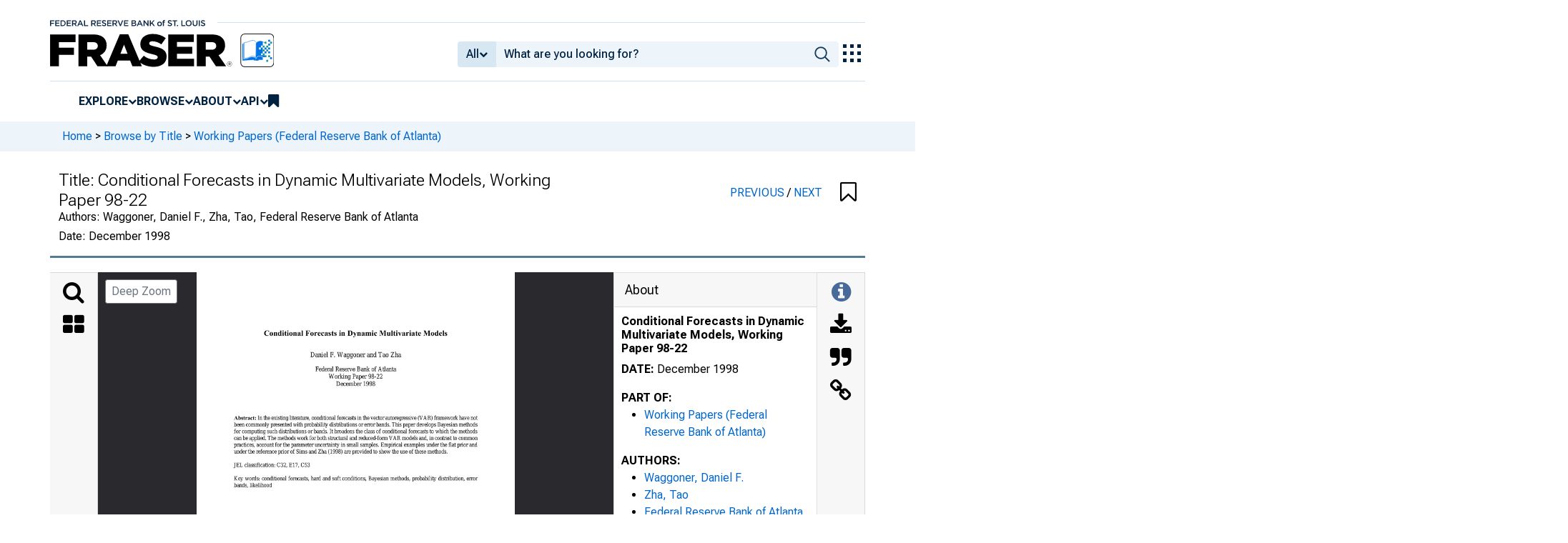

--- FILE ---
content_type: image/svg+xml
request_url: https://iiif.slf.digirati.io/svg/item/656664/656664_0_0001
body_size: 4510
content:
<svg viewBox="0 0 2550 3300" xmlns="http://www.w3.org/2000/svg">
  <text x="588" y="353" textLength="1373" font-size="52" lengthAdjust="spacingAndGlyphs" class="text-line-segment">Conditional Forecasts in Dynamic Multivariate Models</text>
  <text x="300" y="540" textLength="393" font-size="52" lengthAdjust="spacingAndGlyphs" class="text-line-segment">1. Introduction</text>
  <text x="375" y="664" textLength="1780" font-size="45" lengthAdjust="spacingAndGlyphs" class="text-line-segment">In policy analysis, it is believed that monetary policy has long and variable effects on the</text>
  <text x="300" y="779" textLength="1788" font-size="45" lengthAdjust="spacingAndGlyphs" class="text-line-segment">overall economy. To capture such complex interactions between policy variables and the</text>
  <text x="300" y="894" textLength="1940" font-size="45" lengthAdjust="spacingAndGlyphs" class="text-line-segment">economy as a whole, macroeconomic forecasting becomes indispensable in actual policy making</text>
  <text x="300" y="1009" textLength="1746" font-size="45" lengthAdjust="spacingAndGlyphs" class="text-line-segment">(Kohn 1995, Blinder 1997, and Diebold 1998). In a recent paper, Sims and Zha (1998)</text>
  <text x="300" y="1124" textLength="1937" font-size="45" lengthAdjust="spacingAndGlyphs" class="text-line-segment">introduced Bayesian methods to vector autoregressive (VAR) models to improve the accuracy of</text>
  <text x="300" y="1239" textLength="1878" font-size="45" lengthAdjust="spacingAndGlyphs" class="text-line-segment">out-of-sample forecasts in a dynamic multivariate framework. They showed how to compute</text>
  <text x="300" y="1354" textLength="1933" font-size="45" lengthAdjust="spacingAndGlyphs" class="text-line-segment">Bayesian probability distributions or error bands around out-of-sample forecasts. Their methods</text>
  <text x="300" y="1469" textLength="1919" font-size="45" lengthAdjust="spacingAndGlyphs" class="text-line-segment">apply only to forecasts with no conditions on future variables or future structural shocks. These</text>
  <text x="300" y="1584" textLength="1350" font-size="45" lengthAdjust="spacingAndGlyphs" class="text-line-segment">are often called unconditional forecasts in the forecasting literature.</text>
  <text x="375" y="1699" textLength="1822" font-size="45" lengthAdjust="spacingAndGlyphs" class="text-line-segment">Forecasters, as well as policy analysts, however, are often interested in questions like “how</text>
  <text x="300" y="1814" textLength="1865" font-size="45" lengthAdjust="spacingAndGlyphs" class="text-line-segment">do the forecasts of other macroeconomic variables change if the federal funds rate in the next</text>
  <text x="300" y="1929" textLength="1889" font-size="45" lengthAdjust="spacingAndGlyphs" class="text-line-segment">two to three years follows different paths?” In the framework of dynamic multivariate models</text>
  <text x="300" y="2044" textLength="1939" font-size="45" lengthAdjust="spacingAndGlyphs" class="text-line-segment">such as VARs, these kinds of questions require one to impose conditions, prior to forecasting, on</text>
  <text x="300" y="2159" textLength="1800" font-size="45" lengthAdjust="spacingAndGlyphs" class="text-line-segment">the future values of certain endogenous variables such as the federal funds rate. Forecasts</text>
  <text x="300" y="2274" textLength="1932" font-size="45" lengthAdjust="spacingAndGlyphs" class="text-line-segment">associated with such conditions are called conditional forecasts. Although Doan, Litterman, and</text>
  <text x="300" y="2389" textLength="1885" font-size="45" lengthAdjust="spacingAndGlyphs" class="text-line-segment">Sims (1984, DLS hereafter) showed how to calculate point conditional forecasts in a Bayesian</text>
  <text x="300" y="2493" textLength="1941" font-size="45" lengthAdjust="spacingAndGlyphs" class="text-line-segment">framework, 1 probability distributions or error bands around conditional forecasts in VAR models</text>
  <text x="300" y="2619" textLength="1761" font-size="45" lengthAdjust="spacingAndGlyphs" class="text-line-segment">have not been commonly discussed or presented in the existing literature. If conditional</text>
  <text x="300" y="2983" textLength="1514" font-size="56" lengthAdjust="spacingAndGlyphs" class="text-line-segment">1 The algorithm is available from the software package RATS (Doan 1992).</text>
  <style>                                     
.text-line-segment { fill: rgba(0,0,0,0) }
.text-line-segment::selection { fill: #fff; background: rgba(15, 76, 155, 0.8) }
  </style>
</svg>

--- FILE ---
content_type: image/svg+xml
request_url: https://iiif.slf.digirati.io/svg/item/656664/656664_0_0000
body_size: 5995
content:
<svg viewBox="0 0 2550 3300" xmlns="http://www.w3.org/2000/svg">
  <text x="539" y="504" textLength="1471" font-size="69" lengthAdjust="spacingAndGlyphs" class="text-line-segment">Conditional Forecasts in Dynamic Multivariate Models</text>
  <text x="910" y="679" textLength="727" font-size="48" lengthAdjust="spacingAndGlyphs" class="text-line-segment">Daniel F. Waggoner and Tao Zha</text>
  <text x="951" y="792" textLength="648" font-size="45" lengthAdjust="spacingAndGlyphs" class="text-line-segment">Federal Reserve Bank of Atlanta</text>
  <text x="1059" y="851" textLength="432" font-size="45" lengthAdjust="spacingAndGlyphs" class="text-line-segment">Working Paper 98-22</text>
  <text x="1116" y="910" textLength="315" font-size="45" lengthAdjust="spacingAndGlyphs" class="text-line-segment">December 1998</text>
  <text x="300" y="1180" textLength="1951" font-size="50" lengthAdjust="spacingAndGlyphs" class="text-line-segment">Abstract: In the existing literature, conditional forecasts in the vector autoregressive (VAR) framework have not</text>
  <text x="300" y="1237" textLength="1951" font-size="40" lengthAdjust="spacingAndGlyphs" class="text-line-segment">been commonly presented with probability distributions or error bands. This paper develops Bayesian methods</text>
  <text x="300" y="1291" textLength="1950" font-size="40" lengthAdjust="spacingAndGlyphs" class="text-line-segment">for computing such distributions or bands. It broadens the class of conditional forecasts to which the methods</text>
  <text x="300" y="1345" textLength="1951" font-size="40" lengthAdjust="spacingAndGlyphs" class="text-line-segment">can be applied. The methods work for both structural and reduced-form VAR models and, in contrast to common</text>
  <text x="300" y="1399" textLength="1950" font-size="40" lengthAdjust="spacingAndGlyphs" class="text-line-segment">practices, account for the parameter uncertainty in small samples. Empirical examples under the flat prior and</text>
  <text x="300" y="1453" textLength="1712" font-size="40" lengthAdjust="spacingAndGlyphs" class="text-line-segment">under the reference prior of Sims and Zha (1998) are provided to show the use of these methods.</text>
  <text x="300" y="1561" textLength="609" font-size="40" lengthAdjust="spacingAndGlyphs" class="text-line-segment">JEL classification: C32, E17, C53</text>
  <text x="300" y="1669" textLength="1950" font-size="40" lengthAdjust="spacingAndGlyphs" class="text-line-segment">Key words: conditional forecasts, hard and soft conditions, Bayesian methods, probability distribution, error</text>
  <text x="300" y="1723" textLength="304" font-size="40" lengthAdjust="spacingAndGlyphs" class="text-line-segment">bands, likelihood</text>
  <text x="300" y="2328" textLength="1951" font-size="36" lengthAdjust="spacingAndGlyphs" class="text-line-segment">The authors thank seminar participants at the 1998 Midwest Econometric Group meetings, Queen’s, UQAM, MSU, ISU,</text>
  <text x="300" y="2377" textLength="1950" font-size="36" lengthAdjust="spacingAndGlyphs" class="text-line-segment">and Michigan; Frank Diebold; Bob Eisenbeis; Lutz Kilian; Eric Leeper; Will Roberds; Matt Shapiro; Ellis Tallman;</text>
  <text x="300" y="2426" textLength="1951" font-size="36" lengthAdjust="spacingAndGlyphs" class="text-line-segment">especially John Robertson; Chris Sims; and Chuck Whiteman for valuable comments on earlier drafts. Bryan Acree and Jeff</text>
  <text x="300" y="2475" textLength="1951" font-size="36" lengthAdjust="spacingAndGlyphs" class="text-line-segment">Johnson provided able research assistance. The views expressed here are those of the authors and not necessarily those of</text>
  <text x="300" y="2524" textLength="1951" font-size="36" lengthAdjust="spacingAndGlyphs" class="text-line-segment">the Federal Reserve Bank of Atlanta or the Federal Reserve System. Any remaining errors are the authors’ responsibility.</text>
  <text x="300" y="2622" textLength="1950" font-size="36" lengthAdjust="spacingAndGlyphs" class="text-line-segment">Please address questions regarding content to Daniel F. Waggoner, Senior Quantitative Analyst, Research Department,</text>
  <text x="300" y="2671" textLength="1951" font-size="36" lengthAdjust="spacingAndGlyphs" class="text-line-segment">Federal Reserve Bank of Atlanta, 104 Marietta Street, NW, Atlanta, Georgia 30303-2713, 404/521-8278, 404/521-8810</text>
  <text x="300" y="2720" textLength="1950" font-size="36" lengthAdjust="spacingAndGlyphs" class="text-line-segment">(fax), daniel.f.waggoner@atl.frb.org; or Tao A. Zha, Senior Economist, Research Department, Federal Reserve Bank</text>
  <text x="300" y="2769" textLength="1949" font-size="36" lengthAdjust="spacingAndGlyphs" class="text-line-segment">of Atlanta, 104 Marietta Street, NW, Atlanta, Georgia 30303-2713, 404/521-8353, 404/521-8956 (fax), tzha@</text>
  <text x="300" y="2818" textLength="273" font-size="36" lengthAdjust="spacingAndGlyphs" class="text-line-segment">mindspring.com.</text>
  <text x="300" y="2916" textLength="1951" font-size="36" lengthAdjust="spacingAndGlyphs" class="text-line-segment">Questions regarding subscriptions to the Federal Reserve Bank of Atlanta working paper series should be addressed to the</text>
  <text x="300" y="2965" textLength="1950" font-size="36" lengthAdjust="spacingAndGlyphs" class="text-line-segment">Public Affairs Department, Federal Reserve Bank of Atlanta, 104 Marietta Street, NW, Atlanta, Georgia 30303-2713,</text>
  <text x="300" y="3014" textLength="1950" font-size="36" lengthAdjust="spacingAndGlyphs" class="text-line-segment">404/521-8020. The full text of this paper may be downloaded (in PDF format) from the Atlanta Fed’s World-Wide Web</text>
  <text x="300" y="3063" textLength="891" font-size="36" lengthAdjust="spacingAndGlyphs" class="text-line-segment">site at http://www.frbatlanta.org/publica/work_papers/.</text>
  <style>                                     
.text-line-segment { fill: rgba(0,0,0,0) }
.text-line-segment::selection { fill: #fff; background: rgba(15, 76, 155, 0.8) }
  </style>
</svg>

--- FILE ---
content_type: application/javascript
request_url: https://fraser.stlouisfed.org/6b2RLa/p/u/mcnnwLgArg/Y5baNVmLcbwbDw1c/PW0JTHkTAQ/PjUW/SVBVVloB
body_size: 171336
content:
(function(){if(typeof Array.prototype.entries!=='function'){Object.defineProperty(Array.prototype,'entries',{value:function(){var index=0;const array=this;return {next:function(){if(index<array.length){return {value:[index,array[index++]],done:false};}else{return {done:true};}},[Symbol.iterator]:function(){return this;}};},writable:true,configurable:true});}}());(function(){pk();npm();dIm();var dK=function(){XK=["\x6c\x65\x6e\x67\x74\x68","\x41\x72\x72\x61\x79","\x63\x6f\x6e\x73\x74\x72\x75\x63\x74\x6f\x72","\x6e\x75\x6d\x62\x65\x72"];};var zX=function hQ(jr,vF){'use strict';var Tz=hQ;switch(jr){case Bc:{var CG=function(nC,dG){tr.push(EW);if(QG(Ew)){for(var nt=H4;vr(nt,bp);++nt){if(vr(nt,gF)||Hw(nt,kC)||Hw(nt,Rw)||Hw(nt,FW)){RI[nt]=U4(nX);}else{RI[nt]=Ew[Dw()[MW(H4)].apply(null,[b1,AG])];Ew+=Oc[SQ()[qp(Q4)](fQ,Rt,QG([]),QY)][SQ()[qp(DW)](LF,nW,gF,WL)](nt);}}}var ZG=Dw()[MW(Q4)](Ow,LP);for(var lX=H4;vr(lX,nC[Hw(typeof Dw()[MW(qY)],'undefined')?Dw()[MW(BE)](YG,fY):Dw()[MW(H4)](b1,AG)]);lX++){var JX=nC[Dw()[MW(nE)](Pw,tL)](lX);var MY=xt(Tr(dG,Pp),lF[BE]);dG*=lF[FY];dG&=A9[Dw()[MW(dF)](Or,nE)]();dG+=lF[QW];dG&=lF[wL];var zt=RI[nC[rG()[bX(Rt)](ZW,QX,It)](lX)];if(Hw(typeof JX[SQ()[qp(dF)].apply(null,[KN,jF,LW,Nz])],Hw(typeof Ft()[Fw(kG)],Jw([],[][[]]))?Ft()[Fw(Kp)](QG(QG({})),Qw,w4):Ft()[Fw(DW)](nE,XG,fG))){var Vw=JX[Hw(typeof SQ()[qp(H4)],'undefined')?SQ()[qp(Pp)].call(null,NL,BG,UK,dP):SQ()[qp(dF)].apply(null,[KN,nW,Xw,Nz])](H4);if(jC(Vw,gF)&&vr(Vw,bp)){zt=RI[Vw];}}if(jC(zt,H4)){var SG=nG(MY,Ew[Hw(typeof Dw()[MW(LW)],Jw([],[][[]]))?Dw()[MW(BE)](wW,Gz):Dw()[MW(H4)].call(null,b1,AG)]);zt+=SG;zt%=Ew[YN(typeof Dw()[MW(Np)],Jw('',[][[]]))?Dw()[MW(H4)].call(null,b1,AG):Dw()[MW(BE)](Bt,GP)];JX=Ew[zt];}ZG+=JX;}var Ep;return tr.pop(),Ep=ZG,Ep;};var vX=function(EL){var S4=[0x428a2f98,0x71374491,0xb5c0fbcf,0xe9b5dba5,0x3956c25b,0x59f111f1,0x923f82a4,0xab1c5ed5,0xd807aa98,0x12835b01,0x243185be,0x550c7dc3,0x72be5d74,0x80deb1fe,0x9bdc06a7,0xc19bf174,0xe49b69c1,0xefbe4786,0x0fc19dc6,0x240ca1cc,0x2de92c6f,0x4a7484aa,0x5cb0a9dc,0x76f988da,0x983e5152,0xa831c66d,0xb00327c8,0xbf597fc7,0xc6e00bf3,0xd5a79147,0x06ca6351,0x14292967,0x27b70a85,0x2e1b2138,0x4d2c6dfc,0x53380d13,0x650a7354,0x766a0abb,0x81c2c92e,0x92722c85,0xa2bfe8a1,0xa81a664b,0xc24b8b70,0xc76c51a3,0xd192e819,0xd6990624,0xf40e3585,0x106aa070,0x19a4c116,0x1e376c08,0x2748774c,0x34b0bcb5,0x391c0cb3,0x4ed8aa4a,0x5b9cca4f,0x682e6ff3,0x748f82ee,0x78a5636f,0x84c87814,0x8cc70208,0x90befffa,0xa4506ceb,0xbef9a3f7,0xc67178f2];var tC=0x6a09e667;var Aw=0xbb67ae85;var lQ=0x3c6ef372;var FL=0xa54ff53a;var jY=0x510e527f;var VQ=0x9b05688c;var TY=0x1f83d9ab;var zL=0x5be0cd19;var Ct=GW(EL);var Ar=Ct["length"]*8;Ct+=Oc["String"]["fromCharCode"](0x80);var EP=Ct["length"]/4+2;var DF=Oc["Math"]["ceil"](EP/16);var qX=new (Oc["Array"])(DF);for(var pC=0;pC<DF;pC++){qX[pC]=new (Oc["Array"])(16);for(var mY=0;mY<16;mY++){qX[pC][mY]=Ct["charCodeAt"](pC*64+mY*4)<<24|Ct["charCodeAt"](pC*64+mY*4+1)<<16|Ct["charCodeAt"](pC*64+mY*4+2)<<8|Ct["charCodeAt"](pC*64+mY*4+3)<<0;}}var QN=Ar/Oc["Math"]["pow"](2,32);qX[DF-1][14]=Oc["Math"]["floor"](QN);qX[DF-1][15]=Ar;for(var Pt=0;Pt<DF;Pt++){var gE=new (Oc["Array"])(64);var ct=tC;var Qt=Aw;var gW=lQ;var Vr=FL;var jW=jY;var rz=VQ;var lW=TY;var UE=zL;for(var HK=0;HK<64;HK++){var DQ=void 0,WP=void 0,WN=void 0,p4=void 0,rF=void 0,Gp=void 0;if(HK<16)gE[HK]=qX[Pt][HK];else{DQ=MF(gE[HK-15],7)^MF(gE[HK-15],18)^gE[HK-15]>>>3;WP=MF(gE[HK-2],17)^MF(gE[HK-2],19)^gE[HK-2]>>>10;gE[HK]=gE[HK-16]+DQ+gE[HK-7]+WP;}WP=MF(jW,6)^MF(jW,11)^MF(jW,25);WN=jW&rz^~jW&lW;p4=UE+WP+WN+S4[HK]+gE[HK];DQ=MF(ct,2)^MF(ct,13)^MF(ct,22);rF=ct&Qt^ct&gW^Qt&gW;Gp=DQ+rF;UE=lW;lW=rz;rz=jW;jW=Vr+p4>>>0;Vr=gW;gW=Qt;Qt=ct;ct=p4+Gp>>>0;}tC=tC+ct;Aw=Aw+Qt;lQ=lQ+gW;FL=FL+Vr;jY=jY+jW;VQ=VQ+rz;TY=TY+lW;zL=zL+UE;}return [tC>>24&0xff,tC>>16&0xff,tC>>8&0xff,tC&0xff,Aw>>24&0xff,Aw>>16&0xff,Aw>>8&0xff,Aw&0xff,lQ>>24&0xff,lQ>>16&0xff,lQ>>8&0xff,lQ&0xff,FL>>24&0xff,FL>>16&0xff,FL>>8&0xff,FL&0xff,jY>>24&0xff,jY>>16&0xff,jY>>8&0xff,jY&0xff,VQ>>24&0xff,VQ>>16&0xff,VQ>>8&0xff,VQ&0xff,TY>>24&0xff,TY>>16&0xff,TY>>8&0xff,TY&0xff,zL>>24&0xff,zL>>16&0xff,zL>>8&0xff,zL&0xff];};var cw=function(){var UX=Qr();var UC=-1;if(UX["indexOf"]('Trident/7.0')>-1)UC=11;else if(UX["indexOf"]('Trident/6.0')>-1)UC=10;else if(UX["indexOf"]('Trident/5.0')>-1)UC=9;else UC=0;return UC>=9;};var ZL=function(){var MN=Xz();var FF=Oc["Object"]["prototype"]["hasOwnProperty"].call(Oc["Navigator"]["prototype"],'mediaDevices');var fr=Oc["Object"]["prototype"]["hasOwnProperty"].call(Oc["Navigator"]["prototype"],'serviceWorker');var LQ=! !Oc["window"]["browser"];var fK=typeof Oc["ServiceWorker"]==='function';var j4=typeof Oc["ServiceWorkerContainer"]==='function';var fL=typeof Oc["frames"]["ServiceWorkerRegistration"]==='function';var OL=Oc["window"]["location"]&&Oc["window"]["location"]["protocol"]==='http:';var JK=MN&&(!FF||!fr||!fK||!LQ||!j4||!fL)&&!OL;return JK;};var Xz=function(){var Uw=Qr();var vz=/(iPhone|iPad).*AppleWebKit(?!.*(Version|CriOS))/i["test"](Uw);var SK=Oc["navigator"]["platform"]==='MacIntel'&&Oc["navigator"]["maxTouchPoints"]>1&&/(Safari)/["test"](Uw)&&!Oc["window"]["MSStream"]&&typeof Oc["navigator"]["standalone"]!=='undefined';return vz||SK;};var hX=function(tP){var IK=Oc["Math"]["floor"](Oc["Math"]["random"]()*100000+10000);var IQ=Oc["String"](tP*IK);var wY=0;var cz=[];var Fp=IQ["length"]>=18?true:false;while(cz["length"]<6){cz["push"](Oc["parseInt"](IQ["slice"](wY,wY+2),10));wY=Fp?wY+3:wY+2;}var nw=TE(cz);return [IK,nw];};var XP=function(lN){if(lN===null||lN===undefined){return 0;}var cP=function gQ(Pz){return lN["toLowerCase"]()["includes"](Pz["toLowerCase"]());};var wX=0;(ZP&&ZP["fields"]||[])["some"](function(AK){var gG=AK["type"];var bz=AK["labels"];if(bz["some"](cP)){wX=t4[gG];if(AK["extensions"]&&AK["extensions"]["labels"]&&AK["extensions"]["labels"]["some"](function(Ot){return lN["toLowerCase"]()["includes"](Ot["toLowerCase"]());})){wX=t4[AK["extensions"]["type"]];}return true;}return false;});return wX;};var qz=function(BK){if(BK===undefined||BK==null){return false;}var mC=function hG(WK){return BK["toLowerCase"]()===WK["toLowerCase"]();};return Nt["some"](mC);};var TP=function(RG){try{var mp=new (Oc["Set"])(Oc["Object"]["values"](t4));return RG["split"](';')["some"](function(Vp){var WE=Vp["split"](',');var AQ=Oc["Number"](WE[WE["length"]-1]);return mp["has"](AQ);});}catch(fP){return false;}};var rw=function(WY){var Jt='';var pt=0;if(WY==null||Oc["document"]["activeElement"]==null){return jE(p8,["elementFullId",Jt,"elementIdType",pt]);}var Kz=['id','name','for','placeholder','aria-label','aria-labelledby'];Kz["forEach"](function(Xt){if(!WY["hasAttribute"](Xt)||Jt!==''&&pt!==0){return;}var rQ=WY["getAttribute"](Xt);if(Jt===''&&(rQ!==null||rQ!==undefined)){Jt=rQ;}if(pt===0){pt=XP(rQ);}});return jE(p8,["elementFullId",Jt,"elementIdType",pt]);};var hL=function(xw){var HW;if(xw==null){HW=Oc["document"]["activeElement"];}else HW=xw;if(Oc["document"]["activeElement"]==null)return -1;var pp=HW["getAttribute"]('name');if(pp==null){var Nr=HW["getAttribute"]('id');if(Nr==null)return -1;else return FN(Nr);}return FN(pp);};var BP=function(sL){var tp=-1;var MP=[];if(! !sL&&typeof sL==='string'&&sL["length"]>0){var mF=sL["split"](';');if(mF["length"]>1&&mF[mF["length"]-1]===''){mF["pop"]();}tp=Oc["Math"]["floor"](Oc["Math"]["random"]()*mF["length"]);var xX=mF[tp]["split"](',');for(var QK in xX){if(!Oc["isNaN"](xX[QK])&&!Oc["isNaN"](Oc["parseInt"](xX[QK],10))){MP["push"](xX[QK]);}}}else{var GX=Oc["String"](Jb(1,5));var EV='1';var rv=Oc["String"](Jb(20,70));var z7=Oc["String"](Jb(100,300));var I7=Oc["String"](Jb(100,300));MP=[GX,EV,rv,z7,I7];}return [tp,MP];};var Dq=function(s3,rA){var Zq=typeof s3==='string'&&s3["length"]>0;var nH=!Oc["isNaN"](rA)&&(Oc["Number"](rA)===-1||nx()<Oc["Number"](rA));if(!(Zq&&nH)){return false;}var OT='^([a-fA-F0-9]{31,32})$';return s3["search"](OT)!==-1;};var hR=function(Us,GV,VD){var wS;do{wS=CV(Rf,[Us,GV]);}while(Hw(nG(wS,VD),H4));return wS;};var kU=function(IU){tr.push(nR);var Rv=Xz(IU);var Ls=Oc[SQ()[qp(tT)](cT,DA,Y7,Zb)][rG()[bX(nX)].apply(null,[PK,hU,UK])][rG()[bX(qY)](fS,QG(QG(H4)),DB)].call(Oc[Dw()[MW(QR)](HN,qs)][rG()[bX(nX)](PK,FW,UK)],YN(typeof Ft()[Fw(hV)],'undefined')?Ft()[Fw(QR)](QG(H4),Vx,QX):Ft()[Fw(Kp)](hU,bx,sD));var bN=Oc[SQ()[qp(tT)].apply(null,[cT,Kp,YB,Zb])][rG()[bX(nX)](PK,QG(QG({})),UK)][Hw(typeof rG()[bX(H3)],'undefined')?rG()[bX(kG)](fQ,DA,QT):rG()[bX(qY)](fS,Kx,DB)].call(Oc[Dw()[MW(QR)].apply(null,[HN,qs])][rG()[bX(nX)](PK,kG,UK)],Hw(typeof Rq()[dB(BE)],Jw([],[][[]]))?Rq()[dB(Yv)](cq,gN,BE,Rb,lJ,Z7):Rq()[dB(Pp)].call(null,Zv,tT,dF,tL,WR,UT));var RJ=QG(QG(Oc[Ft()[Fw(Np)](WA,QH,Uq)][TT()[wb(kv)].call(null,EB,H3,Np,QG(QG({})),QR)]));var Vv=Hw(typeof Oc[Ft()[Fw(rB)](p3,A4,kv)],Hw(typeof Ft()[Fw(Kp)],Jw('',[][[]]))?Ft()[Fw(Kp)](Pp,hs,mV):Ft()[Fw(DW)].call(null,hV,XW,fG));var Qq=Hw(typeof Oc[SQ()[qp(Kx)].apply(null,[qR,gD,lJ,kq])],Hw(typeof Ft()[Fw(kv)],Jw('',[][[]]))?Ft()[Fw(Kp)].apply(null,[nE,CD,GR]):Ft()[Fw(DW)](BT,XW,fG));var md=Hw(typeof Oc[Dw()[MW(rB)](R1,nV)][Tq()[Cx(kG)].apply(null,[Tx,nb,Nx,FB])],Ft()[Fw(DW)].call(null,F7,XW,fG));var SB=Oc[Ft()[Fw(Np)](rs,QH,Uq)][SQ()[qp(jF)](ID,WR,QG(QG(nX)),Nz)]&&Hw(Oc[Ft()[Fw(Np)].apply(null,[Gd,QH,Uq])][SQ()[qp(jF)](ID,QG({}),kx,Nz)][rG()[bX(Kx)].call(null,XA,NA,Bs)],rG()[bX(jF)](v3,Kx,rD));var bV=Rv&&(QG(Ls)||QG(bN)||QG(Vv)||QG(RJ)||QG(Qq)||QG(md))&&QG(SB);var pq;return tr.pop(),pq=bV,pq;};var ET=function(vs){tr.push(NT);var T3;return T3=VA()[Tq()[Cx(Pp)](Zd,QW,fx,YT)](function jB(YD){tr.push(tx);while(nX)switch(YD[Hw(typeof Tq()[Cx(Pp)],Jw([],[][[]]))?Tq()[Cx(Q4)](fH,FV,fx,dx):Tq()[Cx(nE)](K7,FY,cT,Fs)]=YD[Hw(typeof Tq()[Cx(Q4)],Jw(Hw(typeof Dw()[MW(FY)],'undefined')?Dw()[MW(BE)](DR,CJ):Dw()[MW(Q4)].apply(null,[m1,LP]),[][[]]))?Tq()[Cx(Q4)].apply(null,[pv,XR,Yv,TV]):Tq()[Cx(Np)](AA,FY,rq,tS)]){case H4:if(YR(rG()[bX(F7)](cQ,LW,wD),Oc[Rq()[dB(nE)].call(null,IJ,Q4,QG(QG(nX)),nW,UK,tS)])){YD[Tq()[Cx(Np)](AA,FY,AH,tS)]=Kp;break;}{var sU;return sU=YD[Ft()[Fw(hV)].call(null,hU,Sp,qs)](YN(typeof Rq()[dB(kv)],Jw([],[][[]]))?Rq()[dB(FY)](Sv,wL,QG({}),AG,JR,BR):Rq()[dB(Yv)](WS,xb,NA,Wb,lJ,HJ),null),tr.pop(),sU;}case Kp:{var VJ;return VJ=YD[YN(typeof Ft()[Fw(gF)],Jw('',[][[]]))?Ft()[Fw(hV)](sB,Sp,qs):Ft()[Fw(Kp)](lR,Tx,Iv)](Rq()[dB(FY)](Sv,wL,Kp,QG(QG(H4)),DA,BR),Oc[Rq()[dB(nE)](IJ,Q4,DB,Jq,r7,tS)][rG()[bX(F7)](cQ,QG(QG({})),wD)][Hw(typeof Dw()[MW(rB)],Jw('',[][[]]))?Dw()[MW(BE)].call(null,OH,G7):Dw()[MW(AU)].call(null,wQ,kS)](vs)),tr.pop(),VJ;}case lF[Cd]:case YN(typeof Rq()[dB(Pp)],Jw([],[][[]]))?Rq()[dB(QW)].call(null,DU,BE,Rt,cT,Ub,VT):Rq()[dB(Yv)].apply(null,[FW,vN,Np,DA,hU,r3]):{var K3;return K3=YD[Ft()[Fw(ID)](r7,IW,Bb)](),tr.pop(),K3;}}tr.pop();},null,null,null,Oc[SQ()[qp(l7)](Wb,Q4,nW,FS)]),tr.pop(),T3;};var FT=function(){if(QG(QG(AO))){}else if(QG([])){}else if(QG({})){}else if(QG({})){}else if(QG(QG(p8))){return function j7(){var dU=Qr();tr.push(Rt);var sT=Dw()[MW(Q4)](vU,LP);var AR=[];for(var KH=H4;vr(KH,QW);KH++){var wA=Lb(dU);AR[SQ()[qp(nX)](sJ,AU,D3,Xv)](wA);sT=Jw(sT,dU[wA]);}var BA=[sT,AR];var S3;return S3=BA[Hw(typeof Dw()[MW(BE)],'undefined')?Dw()[MW(BE)].call(null,zD,bp):Dw()[MW(Cd)](cR,xH)](SQ()[qp(F7)].call(null,f7,Mx,UK,Fq)),tr.pop(),S3;};}else{}};var RR=function(){tr.push(Hv);try{var WT=tr.length;var CB=QG(QG(AO));var Bx=k7();var Hs=LR()[rG()[bX(Mx)].call(null,PY,Vb,kG)](new (Oc[YN(typeof Ft()[Fw(kv)],Jw('',[][[]]))?Ft()[Fw(WR)](QW,KX,Wb):Ft()[Fw(Kp)](Ud,Hb,zb)])(Ft()[Fw(H3)].apply(null,[Rw,LG,Mv]),rG()[bX(ID)](jX,kC,WA)),rG()[bX(rB)](jp,Ud,TS));var RU=k7();var fT=PV(RU,Bx);var b3;return b3=jE(p8,[Hw(typeof rG()[bX(ID)],Jw('',[][[]]))?rG()[bX(kG)](UT,QX,Ev):rG()[bX(AU)].apply(null,[OF,fx,Y7]),Hs,Hw(typeof rG()[bX(sB)],'undefined')?rG()[bX(kG)](VR,qY,wB):rG()[bX(vR)].call(null,OG,Ud,nV),fT]),tr.pop(),b3;}catch(KV){tr.splice(PV(WT,nX),Infinity,Hv);var HV;return tr.pop(),HV={},HV;}tr.pop();};var LR=function(){tr.push(Zb);var kR=Oc[Hw(typeof Tq()[Cx(nX)],Jw([],[][[]]))?Tq()[Cx(Q4)].apply(null,[Ub,zv,jF,gV]):Tq()[Cx(tT)](zv,wL,Rw,LU)][SQ()[qp(QR)].apply(null,[Ub,DA,Kp,DR])]?Oc[YN(typeof Tq()[Cx(Q4)],Jw(Dw()[MW(Q4)].apply(null,[Bv,LP]),[][[]]))?Tq()[Cx(tT)].call(null,zv,wL,WR,LU):Tq()[Cx(Q4)].apply(null,[Ys,Qb,Ub,zb])][SQ()[qp(QR)](Ub,hD,Ud,DR)]:U4(nX);var AV=Oc[Tq()[Cx(tT)].call(null,zv,wL,Kp,LU)][SQ()[qp(rB)](RT,tL,BT,pD)]?Oc[Tq()[Cx(tT)].call(null,zv,wL,nW,LU)][Hw(typeof SQ()[qp(Pp)],Jw('',[][[]]))?SQ()[qp(Pp)].apply(null,[mV,TA,kv,mB]):SQ()[qp(rB)](RT,VR,H4,pD)]:U4(nX);var U3=Oc[Rq()[dB(nE)](IJ,Q4,QG([]),ID,Pp,jS)][TT()[wb(Rt)].apply(null,[cA,Ix,tT,kx,DA])]?Oc[Rq()[dB(nE)].apply(null,[IJ,Q4,QG(QG(nX)),QG(QG(nX)),nE,jS])][TT()[wb(Rt)](cA,Ix,tT,kG,Nx)]:U4(nX);var AT=Oc[Rq()[dB(nE)].call(null,IJ,Q4,tT,QG(nX),EJ,jS)][Hw(typeof rG()[bX(k3)],'undefined')?rG()[bX(kG)](p7,fQ,Q4):rG()[bX(JR)](tG,JR,Cd)]?Oc[Rq()[dB(nE)].call(null,IJ,Q4,kG,NA,BE,jS)][rG()[bX(JR)].apply(null,[tG,lv,Cd])]():U4(A9[Ft()[Fw(AU)].call(null,FW,r3,H3)]());var PD=Oc[Rq()[dB(nE)](IJ,Q4,z3,Rt,kG,jS)][YN(typeof SQ()[qp(Rw)],'undefined')?SQ()[qp(AU)].call(null,XT,TS,QG([]),dp):SQ()[qp(Pp)].apply(null,[zV,QG(QG(H4)),Nx,ZR])]?Oc[Rq()[dB(nE)].call(null,IJ,Q4,VR,nE,l7,jS)][SQ()[qp(AU)](XT,zR,QG(H4),dp)]:U4(lF[VR]);var pH=U4(nX);var HA=[Dw()[MW(Q4)].call(null,Bv,LP),pH,Hw(typeof SQ()[qp(Wb)],Jw([],[][[]]))?SQ()[qp(Pp)].apply(null,[C3,Rb,Wb,Fs]):SQ()[qp(vR)].call(null,NA,Wb,jF,bs),lD(K8,[]),lD(FM,[]),lD(p8,[]),lD(jk,[]),CV(AO,[]),lD(mf,[]),kR,AV,U3,AT,PD];var bA;return bA=HA[Dw()[MW(Cd)](cq,xH)](rG()[bX(dF)](IC,QG([]),ER)),tr.pop(),bA;};var gB=function(){tr.push(A3);var sN;return sN=lD(sI,[Oc[Ft()[Fw(Np)](AH,f3,Uq)]]),tr.pop(),sN;};var NH=function(){var SU=[N3,Yb];var zd=qq(Id);tr.push(db);if(YN(zd,QG(QG(AO)))){try{var t3=tr.length;var Wx=QG([]);var hB=Oc[Hw(typeof Dw()[MW(hV)],'undefined')?Dw()[MW(BE)](Gb,DV):Dw()[MW(lR)](Gv,nX)](zd)[tv()[UA(nE)].apply(null,[lR,QW,gJ,tL])](Ft()[Fw(EJ)].apply(null,[lJ,IH,w7]));if(jC(hB[Hw(typeof Dw()[MW(LW)],Jw('',[][[]]))?Dw()[MW(BE)].call(null,QA,Bs):Dw()[MW(H4)](Fr,AG)],FY)){var tB=Oc[rG()[bX(QW)](kT,Fx,qR)](hB[Kp],nE);tB=Oc[Hw(typeof Dw()[MW(Fx)],Jw('',[][[]]))?Dw()[MW(BE)].apply(null,[qH,pR]):Dw()[MW(DA)].apply(null,[fX,YB])](tB)?N3:tB;SU[H4]=tB;}}catch(Kv){tr.splice(PV(t3,nX),Infinity,db);}}var js;return tr.pop(),js=SU,js;};var RA=function(){var c7=[U4(nX),U4(nX)];tr.push(zS);var Js=qq(fv);if(YN(Js,QG({}))){try{var kJ=tr.length;var zB=QG([]);var ds=Oc[Dw()[MW(lR)].apply(null,[Fs,nX])](Js)[tv()[UA(nE)](QR,QW,kb,tL)](Ft()[Fw(EJ)](AU,P3,w7));if(jC(ds[Dw()[MW(H4)](Kw,AG)],FY)){var LA=Oc[rG()[bX(QW)].call(null,hq,nb,qR)](ds[nX],nE);var Dd=Oc[rG()[bX(QW)].apply(null,[hq,QG(QG([])),qR])](ds[BE],nE);LA=Oc[Dw()[MW(DA)](QQ,YB)](LA)?U4(nX):LA;Dd=Oc[Dw()[MW(DA)].call(null,QQ,YB)](Dd)?U4(nX):Dd;c7=[Dd,LA];}}catch(sR){tr.splice(PV(kJ,nX),Infinity,zS);}}var jA;return tr.pop(),jA=c7,jA;};var t7=function(){tr.push(hT);var PT=YN(typeof Dw()[MW(Ub)],Jw([],[][[]]))?Dw()[MW(Q4)](Od,LP):Dw()[MW(BE)].call(null,ZB,OS);var fR=qq(fv);if(fR){try{var TR=tr.length;var gv=QG([]);var bS=Oc[Dw()[MW(lR)].call(null,sx,nX)](fR)[Hw(typeof tv()[UA(kv)],'undefined')?tv()[UA(nX)].apply(null,[Yv,L7,Sv,KB]):tv()[UA(nE)](Pp,QW,hS,tL)](Ft()[Fw(EJ)].apply(null,[DA,Sb,w7]));PT=bS[H4];}catch(DH){tr.splice(PV(TR,nX),Infinity,hT);}}var WU;return tr.pop(),WU=PT,WU;};var cU=function(){var Pv=qq(fv);tr.push(BH);if(Pv){try{var Yq=tr.length;var PR=QG(QG(AO));var w3=Oc[Dw()[MW(lR)].call(null,mD,nX)](Pv)[Hw(typeof tv()[UA(Pp)],Jw([],[][[]]))?tv()[UA(nX)].apply(null,[EJ,Kx,nE,JU]):tv()[UA(nE)].apply(null,[lJ,QW,BB,tL])](Ft()[Fw(EJ)](M7,PU,w7));if(jC(w3[Dw()[MW(H4)](wU,AG)],Pp)){var UV=Oc[rG()[bX(QW)].apply(null,[OS,TS,qR])](w3[Np],nE);var OD;return OD=Oc[Dw()[MW(DA)].apply(null,[SX,YB])](UV)||Hw(UV,U4(nX))?U4(nX):UV,tr.pop(),OD;}}catch(tA){tr.splice(PV(Yq,nX),Infinity,BH);var ms;return tr.pop(),ms=U4(nX),ms;}}var ST;return tr.pop(),ST=U4(nX),ST;};var nJ=function(){var zT=qq(fv);tr.push(kx);if(zT){try{var pB=tr.length;var sb=QG(p8);var Ts=Oc[Dw()[MW(lR)](tq,nX)](zT)[YN(typeof tv()[UA(kG)],Jw([],[][[]]))?tv()[UA(nE)](Jq,QW,dV,tL):tv()[UA(nX)](lv,Xd,ss,XR)](Hw(typeof Ft()[Fw(rq)],'undefined')?Ft()[Fw(Kp)](k3,RS,nq):Ft()[Fw(EJ)](DB,MR,w7));if(Hw(Ts[Hw(typeof Dw()[MW(QR)],Jw('',[][[]]))?Dw()[MW(BE)](OR,jb):Dw()[MW(H4)](CA,AG)],Pp)){var rV;return tr.pop(),rV=Ts[wL],rV;}}catch(xJ){tr.splice(PV(pB,nX),Infinity,kx);var vA;return tr.pop(),vA=null,vA;}}var OJ;return tr.pop(),OJ=null,OJ;};var c3=function(Gx,OB){tr.push(gT);for(var xT=H4;vr(xT,OB[Dw()[MW(H4)].apply(null,[GC,AG])]);xT++){var Db=OB[xT];Db[Ft()[Fw(tT)](DA,q4,r7)]=Db[Hw(typeof Ft()[Fw(cT)],'undefined')?Ft()[Fw(Kp)].call(null,QG([]),HD,lb):Ft()[Fw(tT)](Ud,q4,r7)]||QG({});Db[tv()[UA(Np)](qs,kG,pU,Fv)]=QG(QG(p8));if(YR(tv()[UA(FY)].call(null,fx,QW,NT,dV),Db))Db[pb()[Uv(Kp)](TS,Pp,QG(H4),EJ,rd,jV)]=QG(QG({}));Oc[SQ()[qp(tT)](cT,It,r7,O3)][rG()[bX(nE)].apply(null,[Rd,vR,Px])](Gx,Xq(Db[YN(typeof SQ()[qp(WR)],Jw([],[][[]]))?SQ()[qp(Rb)](M7,WA,rB,n7):SQ()[qp(Pp)].apply(null,[pJ,cs,zR,Tv])]),Db);}tr.pop();};var zJ=function(fd,TU,O7){tr.push(O3);if(TU)c3(fd[rG()[bX(nX)].apply(null,[Nw,BG,UK])],TU);if(O7)c3(fd,O7);Oc[YN(typeof SQ()[qp(Fx)],'undefined')?SQ()[qp(tT)](cT,p3,hD,PS):SQ()[qp(Pp)].call(null,xS,VR,rB,Z3)][rG()[bX(nE)](Jv,QG(nX),Px)](fd,YN(typeof rG()[bX(dF)],Jw('',[][[]]))?rG()[bX(nX)].apply(null,[Nw,FW,UK]):rG()[bX(kG)](vb,Fx,kH),jE(p8,[pb()[Uv(Kp)](QG(nX),Pp,F7,jF,Gs,jV),QG({})]));var bd;return tr.pop(),bd=fd,bd;};var Xq=function(WH){tr.push(BD);var xs=WB(WH,Dw()[MW(Rt)](kt,MD));var M3;return M3=rJ(rG()[bX(gF)](KA,AU,vR),Nv(xs))?xs:Oc[Hw(typeof SQ()[qp(Cd)],'undefined')?SQ()[qp(Pp)](tJ,lJ,lR,hU):SQ()[qp(Q4)](fQ,tL,BG,mH)](xs),tr.pop(),M3;};var WB=function(ES,Zx){tr.push(B3);if(Ps(Ft()[Fw(kv)].apply(null,[QG(nX),zU,Kx]),Nv(ES))||QG(ES)){var mU;return tr.pop(),mU=ES,mU;}var JB=ES[Oc[pb()[Uv(H4)].apply(null,[hV,wL,Jq,nX,vb,Np])][SQ()[qp(sJ)](qb,QG(QG([])),VR,EE)]];if(YN(Cq(H4),JB)){var VU=JB.call(ES,Zx||SQ()[qp(qY)].apply(null,[Kq,lv,AH,Xr]));if(Ps(Ft()[Fw(kv)].apply(null,[nW,zU,Kx]),Nv(VU))){var rT;return tr.pop(),rT=VU,rT;}throw new (Oc[Ft()[Fw(dF)](AG,Vt,bp)])(Dw()[MW(jd)](EY,lB));}var JN;return JN=(Hw(Dw()[MW(Rt)](W4,MD),Zx)?Oc[SQ()[qp(Q4)](fQ,Gd,AG,nK)]:Oc[Ft()[Fw(Px)].call(null,QG(QG({})),zQ,jd)])(ES),tr.pop(),JN;};var RN=function(X7){if(QG(X7)){m7=kx;wT=zA;Qs=nb;kB=dF;QD=dF;lx=dF;rx=dF;qd=dF;l3=dF;}};var VN=function(){tr.push(rR);dH=YN(typeof Dw()[MW(QR)],Jw('',[][[]]))?Dw()[MW(Q4)](IN,LP):Dw()[MW(BE)](Ks,QV);VV=H4;E3=H4;jq=H4;L3=Dw()[MW(Q4)](IN,LP);YA=H4;UU=H4;Ws=H4;bT=Dw()[MW(Q4)](IN,LP);As=H4;Xb=H4;bU=H4;tr.pop();PJ=H4;wx=H4;nB=H4;};var sq=function(){JD=H4;tr.push(NJ);Vs=Dw()[MW(Q4)].call(null,Is,LP);UB={};FD=Dw()[MW(Q4)].apply(null,[Is,LP]);tr.pop();pT=lF[qR];QJ=lF[qR];};var xB=function(xD,Fb,HU){tr.push(cA);try{var cD=tr.length;var MB=QG(p8);var ZJ=H4;var GA=QG(QG(AO));if(YN(Fb,lF[VR])&&jC(E3,Qs)){if(QG(ZV[Dw()[MW(r7)](IA,BN)])){GA=QG(AO);ZV[Hw(typeof Dw()[MW(QW)],Jw('',[][[]]))?Dw()[MW(BE)](LW,mJ):Dw()[MW(r7)](IA,BN)]=QG(QG([]));}var hJ;return hJ=jE(p8,[Dw()[MW(zR)].call(null,lS,NA),ZJ,Dw()[MW(f7)].call(null,HT,NJ),GA,Ft()[Fw(sJ)](F7,sC,XT),VV]),tr.pop(),hJ;}if(Hw(Fb,nX)&&vr(VV,wT)||YN(Fb,nX)&&vr(E3,Qs)){var Mq=xD?xD:Oc[Ft()[Fw(Np)].call(null,kx,OX,Uq)][Hw(typeof SQ()[qp(l7)],Jw([],[][[]]))?SQ()[qp(Pp)](GH,QG(QG(nX)),gF,vd):SQ()[qp(gD)](Kp,wL,cT,E4)];var ZT=U4(nX);var Ss=U4(nX);if(Mq&&Mq[Dw()[MW(Ud)](RY,Nd)]&&Mq[Dw()[MW(Y7)].call(null,TN,V3)]){ZT=Oc[Dw()[MW(LW)](hP,FW)][rG()[bX(H3)].call(null,gt,QG(QG({})),Yv)](Mq[Dw()[MW(Ud)](RY,Nd)]);Ss=Oc[YN(typeof Dw()[MW(f7)],Jw([],[][[]]))?Dw()[MW(LW)].call(null,hP,FW):Dw()[MW(BE)].apply(null,[IR,VS])][rG()[bX(H3)].call(null,gt,tT,Yv)](Mq[Dw()[MW(Y7)].call(null,TN,V3)]);}else if(Mq&&Mq[Ft()[Fw(lR)](hU,UQ,p3)]&&Mq[YN(typeof Ft()[Fw(qs)],Jw('',[][[]]))?Ft()[Fw(gD)].call(null,nE,Zw,mA):Ft()[Fw(Kp)](Yv,HT,DB)]){ZT=Oc[Dw()[MW(LW)].apply(null,[hP,FW])][rG()[bX(H3)].call(null,gt,M7,Yv)](Mq[Ft()[Fw(lR)](Pp,UQ,p3)]);Ss=Oc[YN(typeof Dw()[MW(BG)],'undefined')?Dw()[MW(LW)](hP,FW):Dw()[MW(BE)](vx,kV)][Hw(typeof rG()[bX(Fx)],Jw('',[][[]]))?rG()[bX(kG)](ZS,QG([]),GT):rG()[bX(H3)](gt,EJ,Yv)](Mq[Ft()[Fw(gD)].apply(null,[tT,Zw,mA])]);}var dS=Mq[Hw(typeof Rq()[dB(BE)],Jw(Dw()[MW(Q4)](NU,LP),[][[]]))?Rq()[dB(Yv)](zH,C3,D3,Pp,QW,EB):Rq()[dB(qY)](rq,Q4,ws,rs,hD,FJ)];if(rJ(dS,null))dS=Mq[Rq()[dB(kv)](DA,wL,YB,Kp,dF,FJ)];var q3=hL(dS);ZJ=PV(k7(),HU);var tU=Dw()[MW(Q4)](NU,LP)[Ft()[Fw(Ub)].call(null,p3,gp,wR)](PJ,Hw(typeof Ft()[Fw(nE)],'undefined')?Ft()[Fw(Kp)].apply(null,[It,qU,Kb]):Ft()[Fw(DB)](LW,UJ,nD))[Ft()[Fw(Ub)].call(null,lJ,gp,wR)](Fb,Ft()[Fw(DB)](DB,UJ,nD))[Ft()[Fw(Ub)](kv,gp,wR)](ZJ,YN(typeof Ft()[Fw(BT)],Jw('',[][[]]))?Ft()[Fw(DB)].call(null,rq,UJ,nD):Ft()[Fw(Kp)](QG(QG([])),sV,TD))[Ft()[Fw(Ub)].call(null,M7,gp,wR)](ZT,Hw(typeof Ft()[Fw(wL)],Jw([],[][[]]))?Ft()[Fw(Kp)].apply(null,[hV,fS,DD]):Ft()[Fw(DB)].apply(null,[QG(QG([])),UJ,nD]))[Ft()[Fw(Ub)].apply(null,[Ub,gp,wR])](Ss);if(YN(Fb,nX)){tU=Dw()[MW(Q4)].call(null,NU,LP)[Ft()[Fw(Ub)](DW,gp,wR)](tU,Ft()[Fw(DB)](TS,UJ,nD))[Ft()[Fw(Ub)](p3,gp,wR)](q3);var kA=Ps(typeof Mq[SQ()[qp(jd)].apply(null,[Rt,EJ,Pp,Hd])],rG()[bX(WA)](Fd,r7,AU))?Mq[YN(typeof SQ()[qp(fQ)],Jw('',[][[]]))?SQ()[qp(jd)](Rt,FY,Ub,Hd):SQ()[qp(Pp)](XR,Np,YB,Yd)]:Mq[rG()[bX(f7)](GP,Xw,Rt)];if(Ps(kA,null)&&YN(kA,nX))tU=(YN(typeof Dw()[MW(Jq)],Jw('',[][[]]))?Dw()[MW(Q4)].apply(null,[NU,LP]):Dw()[MW(BE)](PB,rR))[Ft()[Fw(Ub)](Jq,gp,wR)](tU,Ft()[Fw(DB)].call(null,zR,UJ,nD))[Ft()[Fw(Ub)].call(null,vR,gp,wR)](kA);}if(Ps(typeof Mq[rG()[bX(Ud)](Rx,f7,Eq)],rG()[bX(WA)](Fd,QG(QG(H4)),AU))&&Hw(Mq[rG()[bX(Ud)].apply(null,[Rx,mx,Eq])],QG(p8)))tU=Dw()[MW(Q4)](NU,LP)[YN(typeof Ft()[Fw(JR)],Jw([],[][[]]))?Ft()[Fw(Ub)](BE,gp,wR):Ft()[Fw(Kp)](AH,C3,PS)](tU,rG()[bX(Y7)](xL,lv,CH));tU=(Hw(typeof Dw()[MW(rq)],Jw('',[][[]]))?Dw()[MW(BE)](Zs,UK):Dw()[MW(Q4)](NU,LP))[Ft()[Fw(Ub)].apply(null,[Nx,gp,wR])](tU,rG()[bX(dF)].call(null,MK,M7,ER));jq=Jw(Jw(Jw(Jw(Jw(jq,PJ),Fb),ZJ),ZT),Ss);dH=Jw(dH,tU);}if(Hw(Fb,nX))VV++;else E3++;PJ++;var xN;return xN=jE(p8,[Dw()[MW(zR)](lS,NA),ZJ,YN(typeof Dw()[MW(jd)],Jw([],[][[]]))?Dw()[MW(f7)](HT,NJ):Dw()[MW(BE)].apply(null,[RV,WJ]),GA,Hw(typeof Ft()[Fw(kG)],Jw('',[][[]]))?Ft()[Fw(Kp)](XT,rb,tV):Ft()[Fw(sJ)].call(null,tT,sC,XT),VV]),tr.pop(),xN;}catch(Xs){tr.splice(PV(cD,nX),Infinity,cA);}tr.pop();};var lA=function(hN,MT,JT){tr.push(Cs);try{var jx=tr.length;var UR=QG(QG(AO));var Dv=hN?hN:Oc[Ft()[Fw(Np)].call(null,TA,n3,Uq)][SQ()[qp(gD)](Kp,DA,WR,dA)];var VB=H4;var rU=U4(lF[VR]);var LJ=nX;var QS=QG({});if(jC(pT,m7)){if(QG(ZV[Dw()[MW(r7)](LD,BN)])){QS=QG(QG(p8));ZV[YN(typeof Dw()[MW(lR)],'undefined')?Dw()[MW(r7)](LD,BN):Dw()[MW(BE)].apply(null,[DJ,Ld])]=QG(QG(p8));}var Q3;return Q3=jE(p8,[Dw()[MW(zR)](jR,NA),VB,Dw()[MW(Vb)](nA,AS),rU,Dw()[MW(f7)](L7,NJ),QS]),tr.pop(),Q3;}if(vr(pT,m7)&&Dv&&YN(Dv[YN(typeof Tq()[Cx(Cd)],Jw(Dw()[MW(Q4)].call(null,hv,LP),[][[]]))?Tq()[Cx(kv)].call(null,Jx,Np,EJ,Sx):Tq()[Cx(Q4)](ls,j3,cs,zA)],undefined)){rU=Dv[Tq()[Cx(kv)](Jx,Np,Rt,Sx)];var kd=Dv[rG()[bX(Vb)](SC,z3,HH)];var TJ=Dv[tv()[UA(dF)].apply(null,[Jq,Pp,wV,w7])]?nX:H4;var sH=Dv[rG()[bX(kx)](fp,Np,lR)]?A9[Ft()[Fw(AU)].call(null,rB,GJ,H3)]():H4;var cS=Dv[Tq()[Cx(Rt)](qA,Np,lR,RB)]?lF[VR]:H4;var Rs=Dv[Ft()[Fw(jd)](H3,bR,HH)]?nX:H4;var HR=Jw(Jw(Jw(YJ(TJ,Pp),YJ(sH,FY)),YJ(cS,Kp)),Rs);VB=PV(k7(),JT);var Yx=hL(null);var XH=H4;if(kd&&rU){if(YN(kd,lF[qR])&&YN(rU,H4)&&YN(kd,rU))rU=U4(nX);else rU=YN(rU,H4)?rU:kd;}if(Hw(sH,H4)&&Hw(cS,H4)&&Hw(Rs,H4)&&qv(rU,gF)){if(Hw(MT,BE)&&jC(rU,lF[k3])&&Nq(rU,Bb))rU=U4(Kp);else if(jC(rU,nW)&&Nq(rU,AH))rU=U4(lF[Cd]);else if(jC(rU,Av)&&Nq(rU,GR))rU=U4(FY);else rU=U4(Kp);}if(YN(Yx,Aq)){Qx=lF[qR];Aq=Yx;}else Qx=Jw(Qx,nX);var cx=rH(rU);if(Hw(cx,H4)){var OA=Dw()[MW(Q4)](hv,LP)[Ft()[Fw(Ub)](It,zn,wR)](pT,Hw(typeof Ft()[Fw(BT)],Jw('',[][[]]))?Ft()[Fw(Kp)](QG(H4),l7,px):Ft()[Fw(DB)].apply(null,[QG({}),pA,nD]))[Ft()[Fw(Ub)].apply(null,[Fx,zn,wR])](MT,Ft()[Fw(DB)](kv,pA,nD))[Ft()[Fw(Ub)](wL,zn,wR)](VB,Ft()[Fw(DB)](XT,pA,nD))[Ft()[Fw(Ub)](Rb,zn,wR)](rU,Ft()[Fw(DB)](vR,pA,nD))[Hw(typeof Ft()[Fw(z3)],Jw([],[][[]]))?Ft()[Fw(Kp)](WR,Bb,EU):Ft()[Fw(Ub)].call(null,Ud,zn,wR)](XH,Ft()[Fw(DB)](fx,pA,nD))[Ft()[Fw(Ub)].call(null,sJ,zn,wR)](HR,Ft()[Fw(DB)](kx,pA,nD))[Ft()[Fw(Ub)](QR,zn,wR)](Yx);if(YN(typeof Dv[rG()[bX(Ud)](jU,DA,Eq)],Hw(typeof rG()[bX(Y7)],Jw('',[][[]]))?rG()[bX(kG)](hA,z3,Xw):rG()[bX(WA)](YG,BE,AU))&&Hw(Dv[rG()[bX(Ud)].call(null,jU,D3,Eq)],QG({})))OA=Dw()[MW(Q4)](hv,LP)[Ft()[Fw(Ub)].call(null,cs,zn,wR)](OA,Ft()[Fw(Fx)](BG,gr,Wq));OA=Dw()[MW(Q4)](hv,LP)[Ft()[Fw(Ub)](Ix,zn,wR)](OA,rG()[bX(dF)].apply(null,[pD,jd,ER]));FD=Jw(FD,OA);QJ=Jw(Jw(Jw(Jw(Jw(Jw(QJ,pT),MT),VB),rU),HR),Yx);}else LJ=lF[qR];}if(LJ&&Dv&&Dv[Tq()[Cx(kv)].call(null,Jx,Np,Vb,Sx)]){pT++;}var x3;return x3=jE(p8,[Dw()[MW(zR)](jR,NA),VB,Hw(typeof Dw()[MW(Px)],Jw('',[][[]]))?Dw()[MW(BE)](HB,Hd):Dw()[MW(Vb)](nA,AS),rU,YN(typeof Dw()[MW(Px)],Jw('',[][[]]))?Dw()[MW(f7)](L7,NJ):Dw()[MW(BE)](HT,R3),QS]),tr.pop(),x3;}catch(LH){tr.splice(PV(jx,nX),Infinity,Cs);}tr.pop();};var nU=function(fV,cB,Cb,mb,JS){tr.push(mT);try{var W3=tr.length;var xv=QG(p8);var xx=QG(QG(AO));var qJ=H4;var YS=SQ()[qp(wL)].apply(null,[NJ,lR,Wb,gR]);var SH=Cb;var ps=mb;if(Hw(cB,nX)&&vr(As,lx)||YN(cB,nX)&&vr(Xb,rx)){var nS=fV?fV:Oc[Ft()[Fw(Np)](EJ,pS,Uq)][SQ()[qp(gD)].apply(null,[Kp,It,mx,p7])];var xR=U4(nX),AD=U4(lF[VR]);if(nS&&nS[Dw()[MW(Ud)].apply(null,[jf,Nd])]&&nS[Dw()[MW(Y7)](HN,V3)]){xR=Oc[Dw()[MW(LW)](Ow,FW)][Hw(typeof rG()[bX(vR)],'undefined')?rG()[bX(kG)](Sd,Cd,SR):rG()[bX(H3)].call(null,ht,Nx,Yv)](nS[YN(typeof Dw()[MW(nb)],Jw('',[][[]]))?Dw()[MW(Ud)](jf,Nd):Dw()[MW(BE)](KJ,NB)]);AD=Oc[Dw()[MW(LW)](Ow,FW)][rG()[bX(H3)].apply(null,[ht,WA,Yv])](nS[Dw()[MW(Y7)].call(null,HN,V3)]);}else if(nS&&nS[Ft()[Fw(lR)](dF,Fs,p3)]&&nS[Ft()[Fw(gD)](Fx,wJ,mA)]){xR=Oc[Dw()[MW(LW)].call(null,Ow,FW)][rG()[bX(H3)](ht,NA,Yv)](nS[Ft()[Fw(lR)].apply(null,[QG([]),Fs,p3])]);AD=Oc[Hw(typeof Dw()[MW(hU)],'undefined')?Dw()[MW(BE)].apply(null,[Vq,HD]):Dw()[MW(LW)](Ow,FW)][rG()[bX(H3)](ht,Y7,Yv)](nS[Hw(typeof Ft()[Fw(DB)],Jw([],[][[]]))?Ft()[Fw(Kp)](dF,Kq,hS):Ft()[Fw(gD)].apply(null,[gD,wJ,mA])]);}else if(nS&&nS[SQ()[qp(Fx)](IT,QG(nX),QG(QG({})),Ib)]&&Hw(GU(nS[SQ()[qp(Fx)].apply(null,[IT,F7,DB,Ib])]),YN(typeof Ft()[Fw(QX)],Jw('',[][[]]))?Ft()[Fw(kv)].apply(null,[DW,MA,Kx]):Ft()[Fw(Kp)].call(null,kC,LS,ZR))){if(qv(nS[SQ()[qp(Fx)].call(null,IT,F7,Ix,Ib)][YN(typeof Dw()[MW(TS)],Jw('',[][[]]))?Dw()[MW(H4)](CF,AG):Dw()[MW(BE)].apply(null,[EU,nb])],lF[qR])){var JV=nS[SQ()[qp(Fx)].apply(null,[IT,Ix,NA,Ib])][lF[qR]];if(JV&&JV[Dw()[MW(Ud)].apply(null,[jf,Nd])]&&JV[Dw()[MW(Y7)].call(null,HN,V3)]){xR=Oc[Dw()[MW(LW)](Ow,FW)][rG()[bX(H3)].apply(null,[ht,VR,Yv])](JV[Dw()[MW(Ud)](jf,Nd)]);AD=Oc[YN(typeof Dw()[MW(Jq)],Jw([],[][[]]))?Dw()[MW(LW)].apply(null,[Ow,FW]):Dw()[MW(BE)](Hv,K7)][rG()[bX(H3)].apply(null,[ht,Wb,Yv])](JV[Dw()[MW(Y7)](HN,V3)]);}else if(JV&&JV[YN(typeof Ft()[Fw(FY)],Jw([],[][[]]))?Ft()[Fw(lR)](QG({}),Fs,p3):Ft()[Fw(Kp)].call(null,AG,FS,f7)]&&JV[Ft()[Fw(gD)].call(null,Jq,wJ,mA)]){xR=Oc[Dw()[MW(LW)](Ow,FW)][YN(typeof rG()[bX(nX)],'undefined')?rG()[bX(H3)](ht,BT,Yv):rG()[bX(kG)](zx,QG(QG([])),tS)](JV[Ft()[Fw(lR)].call(null,qs,Fs,p3)]);AD=Oc[Dw()[MW(LW)].apply(null,[Ow,FW])][YN(typeof rG()[bX(Rw)],Jw('',[][[]]))?rG()[bX(H3)].apply(null,[ht,Ud,Yv]):rG()[bX(kG)].apply(null,[RH,qR,MJ])](JV[Ft()[Fw(gD)].call(null,hD,wJ,mA)]);}YS=Ft()[Fw(QW)].apply(null,[H4,IC,Nd]);}else{xx=QG(QG([]));}}if(QG(xx)){qJ=PV(k7(),JS);var gb=Dw()[MW(Q4)](sd,LP)[Ft()[Fw(Ub)](TA,lw,wR)](nB,YN(typeof Ft()[Fw(FY)],Jw([],[][[]]))?Ft()[Fw(DB)](D3,ZH,nD):Ft()[Fw(Kp)](QX,vU,gT))[Ft()[Fw(Ub)](Nx,lw,wR)](cB,Ft()[Fw(DB)](cs,ZH,nD))[Hw(typeof Ft()[Fw(D3)],Jw('',[][[]]))?Ft()[Fw(Kp)].apply(null,[rq,Wv,bb]):Ft()[Fw(Ub)].call(null,cs,lw,wR)](qJ,Ft()[Fw(DB)](QG({}),ZH,nD))[Ft()[Fw(Ub)].call(null,rs,lw,wR)](xR,Ft()[Fw(DB)](p3,ZH,nD))[Ft()[Fw(Ub)].call(null,rq,lw,wR)](AD,YN(typeof Ft()[Fw(fQ)],Jw('',[][[]]))?Ft()[Fw(DB)].call(null,rs,ZH,nD):Ft()[Fw(Kp)](sB,G3,kx))[Ft()[Fw(Ub)].call(null,hU,lw,wR)](YS);if(Ps(typeof nS[rG()[bX(Ud)].apply(null,[cb,wL,Eq])],rG()[bX(WA)](SJ,H4,AU))&&Hw(nS[rG()[bX(Ud)](cb,r7,Eq)],QG([])))gb=Dw()[MW(Q4)].apply(null,[sd,LP])[Ft()[Fw(Ub)](QG({}),lw,wR)](gb,Ft()[Fw(Fx)].call(null,Yv,WI,Wq));bT=Dw()[MW(Q4)].apply(null,[sd,LP])[Ft()[Fw(Ub)].apply(null,[rq,lw,wR])](Jw(bT,gb),rG()[bX(dF)](dR,QG(QG(H4)),ER));bU=Jw(Jw(Jw(Jw(Jw(bU,nB),cB),qJ),xR),AD);if(Hw(cB,nX))As++;else Xb++;nB++;SH=H4;ps=H4;}}var zq;return zq=jE(p8,[Hw(typeof Dw()[MW(gD)],'undefined')?Dw()[MW(BE)](hd,G3):Dw()[MW(zR)].apply(null,[hH,NA]),qJ,TT()[wb(VR)].call(null,Sx,IS,LW,gD,Np),SH,rG()[bX(It)].apply(null,[MU,QG(QG(H4)),wq]),ps,Hw(typeof rG()[bX(JR)],Jw([],[][[]]))?rG()[bX(kG)](PS,QG({}),LV):rG()[bX(FW)](qK,QG({}),rb),xx]),tr.pop(),zq;}catch(ZU){tr.splice(PV(W3,nX),Infinity,mT);}tr.pop();};var cH=function(PH,UH,Dx){tr.push(US);try{var NV=tr.length;var WV=QG({});var jH=H4;var XB=QG([]);if(Hw(UH,nX)&&vr(YA,kB)||YN(UH,nX)&&vr(UU,QD)){var xU=PH?PH:Oc[Ft()[Fw(Np)].apply(null,[BT,Vx,Uq])][Hw(typeof SQ()[qp(tL)],'undefined')?SQ()[qp(Pp)](Ax,kv,k3,gH):SQ()[qp(gD)].apply(null,[Kp,Q4,kC,kb])];if(xU&&YN(xU[Ft()[Fw(p3)].apply(null,[QR,hd,vR])],Hw(typeof Ft()[Fw(Fx)],'undefined')?Ft()[Fw(Kp)](Ud,kx,Ov):Ft()[Fw(r7)].call(null,lR,sG,k3))){XB=QG(QG({}));var Y3=U4(nX);var lV=U4(nX);if(xU&&xU[Dw()[MW(Ud)](LX,Nd)]&&xU[Dw()[MW(Y7)](ND,V3)]){Y3=Oc[YN(typeof Dw()[MW(gF)],Jw([],[][[]]))?Dw()[MW(LW)](ZE,FW):Dw()[MW(BE)](DD,KN)][Hw(typeof rG()[bX(f7)],'undefined')?rG()[bX(kG)].apply(null,[vV,AU,fB]):rG()[bX(H3)](lK,fx,Yv)](xU[Dw()[MW(Ud)](LX,Nd)]);lV=Oc[Dw()[MW(LW)](ZE,FW)][rG()[bX(H3)](lK,TS,Yv)](xU[Dw()[MW(Y7)](ND,V3)]);}else if(xU&&xU[YN(typeof Ft()[Fw(QW)],'undefined')?Ft()[Fw(lR)].apply(null,[lR,Ed,p3]):Ft()[Fw(Kp)].apply(null,[QW,gs,YH])]&&xU[Hw(typeof Ft()[Fw(Wb)],'undefined')?Ft()[Fw(Kp)](Mx,Bd,AH):Ft()[Fw(gD)](QX,bq,mA)]){Y3=Oc[Hw(typeof Dw()[MW(fQ)],Jw('',[][[]]))?Dw()[MW(BE)](wU,KU):Dw()[MW(LW)](ZE,FW)][rG()[bX(H3)](lK,Kx,Yv)](xU[Ft()[Fw(lR)](cs,Ed,p3)]);lV=Oc[Dw()[MW(LW)](ZE,FW)][YN(typeof rG()[bX(cT)],'undefined')?rG()[bX(H3)](lK,QG(nX),Yv):rG()[bX(kG)].apply(null,[Ev,kC,Tb])](xU[Ft()[Fw(gD)](DW,bq,mA)]);}jH=PV(k7(),Dx);var BS=(YN(typeof Dw()[MW(nX)],Jw('',[][[]]))?Dw()[MW(Q4)](Q7,LP):Dw()[MW(BE)](QT,wd))[Ft()[Fw(Ub)](DW,jX,wR)](wx,Ft()[Fw(DB)].apply(null,[YB,Qb,nD]))[Ft()[Fw(Ub)](ws,jX,wR)](UH,YN(typeof Ft()[Fw(lv)],Jw('',[][[]]))?Ft()[Fw(DB)](VR,Qb,nD):Ft()[Fw(Kp)].call(null,QG(QG({})),rS,xA))[Ft()[Fw(Ub)](ws,jX,wR)](jH,Hw(typeof Ft()[Fw(hD)],Jw([],[][[]]))?Ft()[Fw(Kp)](QG(QG([])),XV,UD):Ft()[Fw(DB)](DA,Qb,nD))[Ft()[Fw(Ub)](Rt,jX,wR)](Y3,Ft()[Fw(DB)].call(null,lJ,Qb,nD))[Ft()[Fw(Ub)].apply(null,[ws,jX,wR])](lV);if(YN(typeof xU[rG()[bX(Ud)].call(null,GB,qs,Eq)],rG()[bX(WA)](XS,TS,AU))&&Hw(xU[rG()[bX(Ud)].apply(null,[GB,l7,Eq])],QG(p8)))BS=Dw()[MW(Q4)](Q7,LP)[Ft()[Fw(Ub)](QG(nX),jX,wR)](BS,Ft()[Fw(Fx)].call(null,qR,NW,Wq));Ws=Jw(Jw(Jw(Jw(Jw(Ws,wx),UH),jH),Y3),lV);L3=Dw()[MW(Q4)](Q7,LP)[Ft()[Fw(Ub)].apply(null,[Ix,jX,wR])](Jw(L3,BS),rG()[bX(dF)](FU,f7,ER));if(Hw(UH,nX))YA++;else UU++;}}if(Hw(UH,nX))YA++;else UU++;wx++;var qx;return qx=jE(p8,[Dw()[MW(zR)].call(null,MV,NA),jH,SQ()[qp(p3)](GR,lv,tT,qB),XB]),tr.pop(),qx;}catch(lT){tr.splice(PV(NV,nX),Infinity,US);}tr.pop();};var qT=function(DT,Ms,Xx){tr.push(TB);try{var XD=tr.length;var bJ=QG(p8);var BU=lF[qR];var WD=QG({});if(jC(JD,qd)){if(QG(ZV[Dw()[MW(r7)](jJ,BN)])){WD=QG(QG(p8));ZV[Dw()[MW(r7)].call(null,jJ,BN)]=QG(QG([]));}var dT;return dT=jE(p8,[Dw()[MW(zR)](BJ,NA),BU,Dw()[MW(f7)](RS,NJ),WD]),tr.pop(),dT;}var DS=DT?DT:Oc[Ft()[Fw(Np)](DA,Gv,Uq)][SQ()[qp(gD)](Kp,DA,EJ,RH)];var mR=DS[Rq()[dB(qY)].apply(null,[rq,Q4,sJ,QG(nX),lv,dJ])];if(rJ(mR,null))mR=DS[Rq()[dB(kv)].call(null,DA,wL,QG(QG([])),jd,M7,dJ)];var sS=qz(mR[rG()[bX(Px)](Mz,FY,ZA)]);var CT=YN(Os[Hw(typeof tv()[UA(Kp)],'undefined')?tv()[UA(nX)](ws,SV,HD,Mx):tv()[UA(qR)](AG,Np,Lq,Gb)](DT&&DT[rG()[bX(Px)](Mz,lv,ZA)]),U4(nX));if(QG(sS)&&QG(CT)){var zs;return zs=jE(p8,[Dw()[MW(zR)].apply(null,[BJ,NA]),BU,Dw()[MW(f7)](RS,NJ),WD]),tr.pop(),zs;}var hx=hL(mR);var SS=Hw(typeof Dw()[MW(DA)],Jw('',[][[]]))?Dw()[MW(BE)](XU,tH):Dw()[MW(Q4)](Hx,LP);var EA=Dw()[MW(Q4)].apply(null,[Hx,LP]);var CU=Dw()[MW(Q4)].apply(null,[Hx,LP]);var mS=Dw()[MW(Q4)](Hx,LP);if(Hw(Ms,QW)){SS=DS[tv()[UA(Cd)].call(null,FW,wL,Bq,Iq)];EA=DS[Dw()[MW(kx)](nK,Ud)];CU=DS[rG()[bX(TA)].call(null,FR,vR,TA)];mS=DS[Dw()[MW(It)](jK,Pp)];}BU=PV(k7(),Xx);var fs=Dw()[MW(Q4)].call(null,Hx,LP)[Ft()[Fw(Ub)](qR,tM,wR)](JD,YN(typeof Ft()[Fw(Wb)],Jw([],[][[]]))?Ft()[Fw(DB)](TS,Gq,nD):Ft()[Fw(Kp)].apply(null,[zR,KS,O3]))[Ft()[Fw(Ub)].call(null,rq,tM,wR)](Ms,Ft()[Fw(DB)].call(null,TS,Gq,nD))[Ft()[Fw(Ub)](hU,tM,wR)](SS,Ft()[Fw(DB)](Yv,Gq,nD))[Ft()[Fw(Ub)](QG([]),tM,wR)](EA,YN(typeof Ft()[Fw(dF)],'undefined')?Ft()[Fw(DB)](f7,Gq,nD):Ft()[Fw(Kp)].apply(null,[gD,AN,ZR]))[Ft()[Fw(Ub)].call(null,QG(QG([])),tM,wR)](CU,Ft()[Fw(DB)](Xw,Gq,nD))[Ft()[Fw(Ub)].call(null,FY,tM,wR)](mS,Ft()[Fw(DB)](kC,Gq,nD))[Ft()[Fw(Ub)](cs,tM,wR)](BU,Ft()[Fw(DB)].apply(null,[Cd,Gq,nD]))[Ft()[Fw(Ub)](dF,tM,wR)](hx);Vs=Dw()[MW(Q4)](Hx,LP)[Ft()[Fw(Ub)](Jq,tM,wR)](Jw(Vs,fs),rG()[bX(dF)](Ip,F7,ER));JD++;var sv;return sv=jE(p8,[Dw()[MW(zR)].apply(null,[BJ,NA]),BU,Dw()[MW(f7)](RS,NJ),WD]),tr.pop(),sv;}catch(QU){tr.splice(PV(XD,nX),Infinity,TB);}tr.pop();};var SA=function(Nb,RD){tr.push(Es);try{var cJ=tr.length;var KR=QG({});var Mb=H4;var nT=QG([]);if(jC(Oc[SQ()[qp(tT)](cT,Vb,vR,DR)][Hw(typeof Ft()[Fw(AG)],'undefined')?Ft()[Fw(Kp)](k3,gR,j3):Ft()[Fw(l7)].call(null,Ud,EX,QR)](UB)[Dw()[MW(H4)](cY,AG)],l3)){var vB;return vB=jE(p8,[YN(typeof Dw()[MW(QX)],'undefined')?Dw()[MW(zR)](dd,NA):Dw()[MW(BE)].call(null,Av,CS),Mb,Dw()[MW(f7)](HF,NJ),nT]),tr.pop(),vB;}var NR=Nb?Nb:Oc[Ft()[Fw(Np)](gF,kQ,Uq)][SQ()[qp(gD)].call(null,Kp,cT,EJ,lr)];var vD=NR[Rq()[dB(qY)](rq,Q4,jd,kG,Pp,Wd)];if(rJ(vD,null))vD=NR[Rq()[dB(kv)](DA,wL,Rb,qs,TS,Wd)];if(vD[YN(typeof SQ()[qp(rB)],Jw('',[][[]]))?SQ()[qp(r7)](Cd,ws,jd,Pr):SQ()[qp(Pp)].apply(null,[YU,QG({}),hU,UN])]&&YN(vD[Hw(typeof SQ()[qp(TS)],Jw('',[][[]]))?SQ()[qp(Pp)].apply(null,[tT,zR,p3,wH]):SQ()[qp(r7)].call(null,Cd,Np,QG([]),Pr)][rG()[bX(XT)](KT,kv,fU)](),rG()[bX(Xw)](gU,z3,NA))){var MS;return MS=jE(p8,[Dw()[MW(zR)].apply(null,[dd,NA]),Mb,Dw()[MW(f7)].call(null,HF,NJ),nT]),tr.pop(),MS;}var dD=rw(vD);var bH=dD[Dw()[MW(FW)](jp,fQ)];var KD=dD[Ft()[Fw(zR)].apply(null,[QW,bG,nb])];var qS=hL(vD);var Qv=H4;var kD=H4;var AB=H4;var IB=H4;if(YN(KD,lF[nX])&&YN(KD,kv)){Qv=Hw(vD[tv()[UA(FY)].call(null,H4,QW,Ux,dV)],undefined)?lF[qR]:vD[tv()[UA(FY)](AU,QW,Ux,dV)][Dw()[MW(H4)](cY,AG)];kD=LB(vD[tv()[UA(FY)](JR,QW,Ux,dV)]);AB=vS(vD[YN(typeof tv()[UA(FY)],Jw([],[][[]]))?tv()[UA(FY)](cT,QW,Ux,dV):tv()[UA(nX)](hV,OU,ED,bs)]);IB=JJ(vD[tv()[UA(FY)].call(null,rq,QW,Ux,dV)]);}if(KD){if(QG(CR[KD])){CR[KD]=bH;}else if(YN(CR[KD],bH)){KD=t4[TT()[wb(Pp)](fD,NS,QW,Gd,p3)];}}Mb=PV(k7(),RD);if(vD[tv()[UA(FY)](p3,QW,Ux,dV)]&&vD[YN(typeof tv()[UA(nX)],Jw(Dw()[MW(Q4)](RM,LP),[][[]]))?tv()[UA(FY)](kx,QW,Ux,dV):tv()[UA(nX)](Yv,BN,HS,VH)][Dw()[MW(H4)](cY,AG)]){UB[bH]=jE(p8,[rG()[bX(M7)](NF,p3,zR),qS,Dw()[MW(TA)](Ap,GR),bH,rG()[bX(ws)].call(null,Qd,QG(QG([])),GR),Qv,Ft()[Fw(f7)](F7,OQ,Px),kD,Tq()[Cx(DW)](dv,WA,AG,Ad),AB,SQ()[qp(zR)].apply(null,[kS,AU,wL,AL]),IB,Dw()[MW(zR)](dd,NA),Mb,TT()[wb(cT)].apply(null,[qD,ZA,qY,wL,BG]),KD]);}else{delete UB[bH];}var ks;return ks=jE(p8,[Dw()[MW(zR)].apply(null,[dd,NA]),Mb,Dw()[MW(f7)].apply(null,[HF,NJ]),nT]),tr.pop(),ks;}catch(Ab){tr.splice(PV(cJ,nX),Infinity,Es);}tr.pop();};var gx=function(){return [QJ,jq,bU,Ws];};var MH=function(){return [pT,PJ,nB,wx];};var J3=function(){tr.push(Hq);var Td=Oc[YN(typeof SQ()[qp(qY)],'undefined')?SQ()[qp(tT)](cT,nX,M7,GS):SQ()[qp(Pp)](Rt,Pp,QG(QG({})),xq)][YN(typeof Ft()[Fw(Rt)],Jw([],[][[]]))?Ft()[Fw(DA)](QX,vK,Vd):Ft()[Fw(Kp)].apply(null,[BT,pV,Sq])](UB)[rG()[bX(Gd)](C4,F7,nE)](function(tb,fb){return lD.apply(this,[A0,arguments]);},Dw()[MW(Q4)](RS,LP));var lU;return tr.pop(),lU=[FD,dH,bT,L3,Vs,Td],lU;};var rH=function(Lv){tr.push(hD);var gS=Oc[rG()[bX(wL)].call(null,QB,rq,qV)][Hw(typeof Rq()[dB(WA)],Jw(YN(typeof Dw()[MW(wL)],Jw('',[][[]]))?Dw()[MW(Q4)](pV,LP):Dw()[MW(BE)].call(null,JA,cs),[][[]]))?Rq()[dB(Yv)](bs,EB,VR,tL,lJ,Eb):Rq()[dB(Rt)].apply(null,[BG,tT,Fx,Yv,rs,Mv])];if(rJ(Oc[rG()[bX(wL)](QB,wL,qV)][Rq()[dB(Rt)](BG,tT,tL,QG(QG({})),Rt,Mv)],null)){var jv;return tr.pop(),jv=H4,jv;}var vJ=gS[rG()[bX(lJ)].apply(null,[gA,ID,I3])](rG()[bX(Px)](jD,QG(QG([])),ZA));var EH=rJ(vJ,null)?U4(lF[VR]):Ds(vJ);if(Hw(EH,lF[VR])&&qv(Qx,kG)&&Hw(Lv,U4(Kp))){var vH;return tr.pop(),vH=lF[VR],vH;}else{var dq;return tr.pop(),dq=H4,dq;}tr.pop();};var SD=function(jT){var cv=QG(QG(AO));var hb=N3;var bB=Yb;var Kd=lF[qR];var JH=nX;var xd=lD(qZ,[]);tr.push(mq);var wv=QG(p8);var sA=qq(Id);if(jT||sA){var fJ;return fJ=jE(p8,[Ft()[Fw(l7)](QG(QG(nX)),F3,QR),NH(),SQ()[qp(Cd)].apply(null,[Bs,nb,qR,FA]),sA||xd,pb()[Uv(cT)](AU,LW,cT,DA,Zb,kS),cv,tv()[UA(VR)](kG,DW,IV,bD),wv]),tr.pop(),fJ;}if(lD(OM,[])){var AJ=Oc[Ft()[Fw(Np)](vR,IR,Uq)][YN(typeof Dw()[MW(QR)],Jw([],[][[]]))?Dw()[MW(z3)].call(null,OV,tV):Dw()[MW(BE)](LT,kb)][SQ()[qp(f7)](FW,Fx,QR,tH)](Jw(P7,bv));var ld=Oc[Ft()[Fw(Np)](LW,IR,Uq)][Dw()[MW(z3)](OV,tV)][SQ()[qp(f7)](FW,Vb,H3,tH)](Jw(P7,Pb));var vq=Oc[Ft()[Fw(Np)](AH,IR,Uq)][Dw()[MW(z3)](OV,tV)][YN(typeof SQ()[qp(jF)],Jw('',[][[]]))?SQ()[qp(f7)].call(null,FW,QG(QG(nX)),kv,tH):SQ()[qp(Pp)](PA,AH,QG([]),tS)](Jw(P7,X3));if(QG(AJ)&&QG(ld)&&QG(vq)){wv=QG(QG([]));var fA;return fA=jE(p8,[Ft()[Fw(l7)].apply(null,[AG,F3,QR]),[hb,bB],SQ()[qp(Cd)].call(null,Bs,XT,qs,FA),xd,pb()[Uv(cT)](lJ,LW,QG(QG(nX)),M7,Zb,kS),cv,tv()[UA(VR)](cs,DW,IV,bD),wv]),tr.pop(),fA;}else{if(AJ&&YN(AJ[tv()[UA(qR)](LW,Np,Zb,Gb)](YN(typeof Ft()[Fw(H4)],Jw('',[][[]]))?Ft()[Fw(EJ)](QG(H4),Pq,w7):Ft()[Fw(Kp)](ws,nd,WR)),U4(nX))&&QG(Oc[Dw()[MW(DA)](tQ,YB)](Oc[rG()[bX(QW)].call(null,tD,jF,qR)](AJ[Hw(typeof tv()[UA(kG)],'undefined')?tv()[UA(nX)](BT,wW,Jd,BN):tv()[UA(nE)](BT,QW,Lx,tL)](Ft()[Fw(EJ)](QG([]),Pq,w7))[H4],nE)))&&QG(Oc[Dw()[MW(DA)].apply(null,[tQ,YB])](Oc[rG()[bX(QW)].call(null,tD,QG({}),qR)](AJ[tv()[UA(nE)](mx,QW,Lx,tL)](Ft()[Fw(EJ)](NA,Pq,w7))[nX],nE)))){Kd=Oc[rG()[bX(QW)](tD,Q4,qR)](AJ[tv()[UA(nE)](TA,QW,Lx,tL)](Hw(typeof Ft()[Fw(Wb)],Jw('',[][[]]))?Ft()[Fw(Kp)].call(null,jF,m3,wd):Ft()[Fw(EJ)].call(null,QR,Pq,w7))[H4],lF[YB]);JH=Oc[rG()[bX(QW)](tD,QG(nX),qR)](AJ[tv()[UA(nE)](Wb,QW,Lx,tL)](Ft()[Fw(EJ)].apply(null,[QW,Pq,w7]))[lF[VR]],nE);}else{cv=QG(QG(p8));}if(ld&&YN(ld[tv()[UA(qR)].call(null,cs,Np,Zb,Gb)](YN(typeof Ft()[Fw(UK)],Jw('',[][[]]))?Ft()[Fw(EJ)](gD,Pq,w7):Ft()[Fw(Kp)].apply(null,[Rb,Ob,lq])),U4(nX))&&QG(Oc[Dw()[MW(DA)].call(null,tQ,YB)](Oc[rG()[bX(QW)].apply(null,[tD,rs,qR])](ld[tv()[UA(nE)].apply(null,[FW,QW,Lx,tL])](Ft()[Fw(EJ)](rB,Pq,w7))[H4],lF[YB])))&&QG(Oc[YN(typeof Dw()[MW(qY)],'undefined')?Dw()[MW(DA)].apply(null,[tQ,YB]):Dw()[MW(BE)].call(null,fS,HJ)](Oc[rG()[bX(QW)](tD,QG({}),qR)](ld[tv()[UA(nE)](gD,QW,Lx,tL)](Ft()[Fw(EJ)](hD,Pq,w7))[nX],lF[YB])))){hb=Oc[rG()[bX(QW)](tD,wL,qR)](ld[tv()[UA(nE)](Kx,QW,Lx,tL)](Ft()[Fw(EJ)].apply(null,[QG({}),Pq,w7]))[H4],nE);}else{cv=QG(QG({}));}if(vq&&Hw(typeof vq,Dw()[MW(Rt)].apply(null,[AE,MD]))){xd=vq;}else{cv=QG(QG([]));xd=vq||xd;}}}else{Kd=SN;JH=nv;hb=Pd;bB=GD;xd=BV;}if(QG(cv)){if(qv(k7(),YJ(Kd,lF[BG]))){wv=QG(QG(p8));var TH;return TH=jE(p8,[Ft()[Fw(l7)].apply(null,[hD,F3,QR]),[N3,Yb],SQ()[qp(Cd)].call(null,Bs,QG(H4),p3,FA),lD(qZ,[]),YN(typeof pb()[Uv(BE)],Jw(Dw()[MW(Q4)](Bt,LP),[][[]]))?pb()[Uv(cT)].call(null,D3,LW,k3,kC,Zb,kS):pb()[Uv(BE)](dF,wq,QG(nX),rs,mJ,NL),cv,tv()[UA(VR)](Y7,DW,IV,bD),wv]),tr.pop(),TH;}else{if(qv(k7(),PV(YJ(Kd,gd),Cv(YJ(YJ(nE,JH),gd),zA)))){wv=QG(QG(p8));}var ZD;return ZD=jE(p8,[Ft()[Fw(l7)].call(null,BG,F3,QR),[hb,bB],Hw(typeof SQ()[qp(gD)],Jw([],[][[]]))?SQ()[qp(Pp)](Mx,QG({}),QX,tR):SQ()[qp(Cd)](Bs,gF,gD,FA),xd,pb()[Uv(cT)].apply(null,[Jq,LW,hV,nW,Zb,kS]),cv,tv()[UA(VR)](l7,DW,IV,bD),wv]),tr.pop(),ZD;}}var xV;return xV=jE(p8,[Ft()[Fw(l7)].apply(null,[Cd,F3,QR]),[hb,bB],SQ()[qp(Cd)].call(null,Bs,sJ,QW,FA),xd,YN(typeof pb()[Uv(nE)],'undefined')?pb()[Uv(cT)].call(null,kC,LW,Ud,DB,Zb,kS):pb()[Uv(BE)].call(null,cT,gq,Rb,gD,EW,XJ),cv,tv()[UA(VR)](mx,DW,IV,bD),wv]),tr.pop(),xV;};var mv=function(){tr.push(sd);var Ns=qv(arguments[Dw()[MW(H4)](Hz,AG)],H4)&&YN(arguments[lF[qR]],undefined)?arguments[H4]:QG(p8);lH=Dw()[MW(Q4)].apply(null,[fq,LP]);Md=U4(lF[VR]);var YV=lD(OM,[]);if(QG(Ns)){if(YV){Oc[Hw(typeof Ft()[Fw(lJ)],Jw([],[][[]]))?Ft()[Fw(Kp)](Kx,Cd,Ox):Ft()[Fw(Np)](AU,nN,Uq)][Dw()[MW(z3)].call(null,j3,tV)][Ft()[Fw(Ud)](QG(H4),bC,g3)](FH);Oc[Ft()[Fw(Np)](k3,nN,Uq)][Dw()[MW(z3)].apply(null,[j3,tV])][Ft()[Fw(Ud)](Ix,bC,g3)](Ex);}var vv;return tr.pop(),vv=QG(QG(AO)),vv;}var vT=t7();if(vT){if(Dq(vT,Tq()[Cx(qY)](H4,Kp,kv,Oq))){lH=vT;Md=U4(nX);if(YV){var cV=Oc[YN(typeof Ft()[Fw(zR)],Jw('',[][[]]))?Ft()[Fw(Np)].call(null,H3,nN,Uq):Ft()[Fw(Kp)](AG,Sv,If1)][Dw()[MW(z3)](j3,tV)][SQ()[qp(f7)].call(null,FW,rB,r7,bW)](FH);var dg=Oc[Ft()[Fw(Np)].apply(null,[QG(QG(nX)),nN,Uq])][Dw()[MW(z3)].apply(null,[j3,tV])][Hw(typeof SQ()[qp(hD)],Jw([],[][[]]))?SQ()[qp(Pp)](nj1,lR,ID,hM1):SQ()[qp(f7)].call(null,FW,gF,QG([]),bW)](Ex);if(YN(lH,cV)||QG(Dq(cV,dg))){Oc[Ft()[Fw(Np)].apply(null,[kG,nN,Uq])][YN(typeof Dw()[MW(wL)],'undefined')?Dw()[MW(z3)](j3,tV):Dw()[MW(BE)](kT,DD)][rG()[bX(zA)](v21,QG(H4),f7)](FH,lH);Oc[Ft()[Fw(Np)].apply(null,[tL,nN,Uq])][Dw()[MW(z3)](j3,tV)][rG()[bX(zA)](v21,QG({}),f7)](Ex,Md);}}}else if(YV){var d01=Oc[Ft()[Fw(Np)](kG,nN,Uq)][Dw()[MW(z3)].call(null,j3,tV)][SQ()[qp(f7)](FW,It,Yv,bW)](Ex);if(d01&&Hw(d01,Tq()[Cx(qY)].call(null,H4,Kp,D3,Oq))){Oc[Ft()[Fw(Np)](kC,nN,Uq)][Dw()[MW(z3)](j3,tV)][Ft()[Fw(Ud)](VR,bC,g3)](FH);Oc[Ft()[Fw(Np)](jF,nN,Uq)][Dw()[MW(z3)].apply(null,[j3,tV])][Ft()[Fw(Ud)].apply(null,[dF,bC,g3])](Ex);lH=Dw()[MW(Q4)](fq,LP);Md=U4(nX);}}}if(YV){lH=Oc[Ft()[Fw(Np)](Q4,nN,Uq)][Dw()[MW(z3)](j3,tV)][SQ()[qp(f7)](FW,Mx,QG(H4),bW)](FH);Md=Oc[Ft()[Fw(Np)](QG([]),nN,Uq)][YN(typeof Dw()[MW(Cd)],'undefined')?Dw()[MW(z3)].call(null,j3,tV):Dw()[MW(BE)](FS,I21)][YN(typeof SQ()[qp(Kx)],Jw('',[][[]]))?SQ()[qp(f7)].call(null,FW,hU,Wb,bW):SQ()[qp(Pp)].apply(null,[Jg,YB,ws,tJ])](Ex);if(QG(Dq(lH,Md))){Oc[Ft()[Fw(Np)].call(null,FY,nN,Uq)][Dw()[MW(z3)](j3,tV)][Ft()[Fw(Ud)](nX,bC,g3)](FH);Oc[Ft()[Fw(Np)](rq,nN,Uq)][Dw()[MW(z3)].apply(null,[j3,tV])][Ft()[Fw(Ud)](lR,bC,g3)](Ex);lH=Dw()[MW(Q4)].apply(null,[fq,LP]);Md=U4(lF[VR]);}}var Xh;return tr.pop(),Xh=Dq(lH,Md),Xh;};var Mj1=function(VM1){tr.push(zH);if(VM1[rG()[bX(qY)].call(null,UT,Pp,DB)](sl1)){var F11=VM1[sl1];if(QG(F11)){tr.pop();return;}var jl1=F11[tv()[UA(nE)](BE,QW,pA,tL)](Ft()[Fw(EJ)].apply(null,[Mx,Eg,w7]));if(jC(jl1[Dw()[MW(H4)](dQ,AG)],Kp)){lH=jl1[lF[qR]];Md=jl1[lF[VR]];if(lD(OM,[])){try{var Wh=tr.length;var Kl1=QG(QG(AO));Oc[YN(typeof Ft()[Fw(kx)],Jw('',[][[]]))?Ft()[Fw(Np)].apply(null,[Xw,Ev,Uq]):Ft()[Fw(Kp)].call(null,gF,wM1,mA)][Dw()[MW(z3)](mB,tV)][rG()[bX(zA)](Uh,Rb,f7)](FH,lH);Oc[Ft()[Fw(Np)](kC,Ev,Uq)][Dw()[MW(z3)].apply(null,[mB,tV])][YN(typeof rG()[bX(gF)],Jw([],[][[]]))?rG()[bX(zA)].call(null,Uh,FW,f7):rG()[bX(kG)](hH,jF,I01)](Ex,Md);}catch(Nl1){tr.splice(PV(Wh,nX),Infinity,zH);}}}}tr.pop();};var nl1=function(gl1,mm1){tr.push(IH);var g81=G91;var xc1=Zh(mm1);var Rj1=Dw()[MW(Q4)].apply(null,[K81,LP])[Ft()[Fw(Ub)](F7,VG,wR)](Oc[rG()[bX(wL)](FP,DB,qV)][YN(typeof SQ()[qp(fx)],Jw('',[][[]]))?SQ()[qp(jF)](ID,tL,QG({}),xC):SQ()[qp(Pp)](ZM1,Rw,kG,pv)][rG()[bX(Kx)](J61,hD,Bs)],Dw()[MW(Xw)].call(null,tH,Eq))[Ft()[Fw(Ub)](DB,VG,wR)](Oc[rG()[bX(wL)].call(null,FP,Kx,qV)][SQ()[qp(jF)].apply(null,[ID,jF,F7,xC])][SQ()[qp(Ud)].apply(null,[BN,Np,AH,tJ])],Ft()[Fw(Y7)].apply(null,[tL,zS,fU]))[Ft()[Fw(Ub)](NA,VG,wR)](gl1,Tq()[Cx(dF)].apply(null,[pv,BE,YB,P51]))[Ft()[Fw(Ub)](XT,VG,wR)](g81);if(xc1){Rj1+=(Hw(typeof Dw()[MW(mx)],Jw('',[][[]]))?Dw()[MW(BE)].apply(null,[qO1,VZ1]):Dw()[MW(M7)](pP,nW))[YN(typeof Ft()[Fw(Y7)],'undefined')?Ft()[Fw(Ub)].call(null,kx,VG,wR):Ft()[Fw(Kp)].call(null,BT,FO1,zl1)](xc1);}var Y61=pc1();Y61[pb()[Uv(nb)](nX,FY,Yv,TA,UO1,bh)](Ft()[Fw(Vb)](Y7,rR,q81),Rj1,QG(AO));Y61[SQ()[qp(Y7)].call(null,vR,qR,QG(QG(H4)),GY)]=function(){tr.push(GJ);qv(Y61[YN(typeof Dw()[MW(Cd)],'undefined')?Dw()[MW(ws)](RX,bh):Dw()[MW(BE)](Kf1,HD)],BE)&&m11&&m11(Y61);tr.pop();};Y61[TT()[wb(nb)](bq,Jn1,FY,QG(nX),Np)]();tr.pop();};var M81=function(pZ1){tr.push(QX);var s21=qv(arguments[Dw()[MW(H4)](Vn1,AG)],nX)&&YN(arguments[nX],undefined)?arguments[nX]:QG([]);var Lc1=qv(arguments[Dw()[MW(H4)](Vn1,AG)],Kp)&&YN(arguments[Kp],undefined)?arguments[Kp]:QG(QG(AO));var R81=new (Oc[Hw(typeof Dw()[MW(nX)],'undefined')?Dw()[MW(BE)].apply(null,[lc1,LT]):Dw()[MW(Gd)].apply(null,[b61,kx])])();if(s21){R81[rG()[bX(Uq)](VZ1,WR,LW)](YN(typeof Ft()[Fw(QR)],Jw('',[][[]]))?Ft()[Fw(kx)](Ix,Q91,kS):Ft()[Fw(Kp)](QG(QG(H4)),GJ,cq));}if(Lc1){R81[rG()[bX(Uq)].call(null,VZ1,Vb,LW)](Rq()[dB(DW)](HD,Pp,nW,Cd,hU,LP));}if(qv(R81[TT()[wb(Px)].call(null,H21,rS,FY,M7,AH)],H4)){try{var Cg=tr.length;var jO1=QG(p8);nl1(Oc[SQ()[qp(WA)].call(null,Hf1,AH,cT,xA)][Ft()[Fw(It)](Cd,T21,Jq)](R81)[YN(typeof Dw()[MW(Gd)],Jw([],[][[]]))?Dw()[MW(Cd)].apply(null,[T91,xH]):Dw()[MW(BE)](NT,fH)](Ft()[Fw(DB)].call(null,NA,k61,nD)),pZ1);}catch(p81){tr.splice(PV(Cg,nX),Infinity,QX);}}tr.pop();};var Cm1=function(){return lH;};var Zh=function(z21){tr.push(TA);var Zn1=null;try{var fc1=tr.length;var B81=QG([]);if(z21){Zn1=nJ();}if(QG(Zn1)&&lD(OM,[])){Zn1=Oc[Ft()[Fw(Np)].apply(null,[QG(H4),h21,Uq])][Dw()[MW(z3)].call(null,cR,tV)][SQ()[qp(f7)](FW,Mx,Vb,tj1)](Jw(P7,zM1));}}catch(n21){tr.splice(PV(fc1,nX),Infinity,TA);var Lm1;return tr.pop(),Lm1=null,Lm1;}var W91;return tr.pop(),W91=Zn1,W91;};var tc1=function(I61){tr.push(DA);var G01=jE(p8,[Ft()[Fw(M7)].apply(null,[k3,f91,Ud]),ln1(p8,[I61]),rG()[bX(wR)](Bm1,AH,Nx),I61[Rq()[dB(nE)].apply(null,[IJ,Q4,FW,Rb,AG,HH])]&&I61[Rq()[dB(nE)](IJ,Q4,Xw,nb,z3,HH)][Hw(typeof rG()[bX(Uq)],Jw([],[][[]]))?rG()[bX(kG)](gn1,H3,Sf1):rG()[bX(tL)].apply(null,[dZ1,FW,q01])]?I61[Rq()[dB(nE)](IJ,Q4,qs,Vb,H4,HH)][rG()[bX(tL)].call(null,dZ1,Ub,q01)][Dw()[MW(H4)](hc1,AG)]:U4(nX),SQ()[qp(TA)].apply(null,[ZA,cT,qY,UZ]),lD(fk,[I61]),rG()[bX(JA)].apply(null,[fU,kG,qY]),Hw(Bf1(I61[Dw()[MW(MR)].apply(null,[T21,Q4])]),Ft()[Fw(kv)].call(null,sJ,H3,Kx))?lF[VR]:H4,Dw()[MW(Qf1)](Gg,ws),lD(m9,[I61]),SQ()[qp(XT)].apply(null,[jc1,It,QX,Rd]),lD(BM,[I61])]);var Ef1;return tr.pop(),Ef1=G01,Ef1;};var fh=function(h91){tr.push(TB);if(QG(h91)||QG(h91[Rq()[dB(dF)](zv,tT,QG(QG(nX)),Mx,Yv,En1)])){var L91;return tr.pop(),L91=[],L91;}var Jh=h91[Rq()[dB(dF)].call(null,zv,tT,z3,tT,hV,En1)];var S91=lD(sI,[Jh]);var mO1=tc1(Jh);var W11=tc1(Oc[Ft()[Fw(Np)](Kp,Gv,Uq)]);var Z61=mO1[YN(typeof SQ()[qp(F7)],Jw([],[][[]]))?SQ()[qp(XT)].apply(null,[jc1,M7,mx,gc]):SQ()[qp(Pp)].call(null,FM1,H4,QG(QG([])),F7)];var Nc1=W11[SQ()[qp(XT)].call(null,jc1,QG(H4),nb,gc)];var Gl1=(Hw(typeof Dw()[MW(DW)],Jw([],[][[]]))?Dw()[MW(BE)].apply(null,[XA,Mm1]):Dw()[MW(Q4)](Hx,LP))[Ft()[Fw(Ub)].apply(null,[qs,tM,wR])](mO1[Hw(typeof Ft()[Fw(JR)],Jw('',[][[]]))?Ft()[Fw(Kp)].call(null,QG(QG(nX)),FW,SJ):Ft()[Fw(M7)].apply(null,[XT,wG,Ud])],YN(typeof Ft()[Fw(QW)],'undefined')?Ft()[Fw(DB)].apply(null,[Nx,Gq,nD]):Ft()[Fw(Kp)](ws,jV,P01))[Ft()[Fw(Ub)](QG(QG([])),tM,wR)](mO1[rG()[bX(wR)](bb,AG,Nx)],Ft()[Fw(DB)](Kp,Gq,nD))[Ft()[Fw(Ub)](NA,tM,wR)](mO1[Hw(typeof rG()[bX(zA)],'undefined')?rG()[bX(kG)](kH,AG,wj1):rG()[bX(JA)].apply(null,[SJ,cT,qY])][Dw()[MW(ID)](nq,JR)](),YN(typeof Ft()[Fw(lv)],Jw([],[][[]]))?Ft()[Fw(DB)](TS,Gq,nD):Ft()[Fw(Kp)](Jq,cf1,jj1))[Ft()[Fw(Ub)].apply(null,[QG(QG({})),tM,wR])](mO1[SQ()[qp(TA)](ZA,jF,dF,nF)],Ft()[Fw(DB)].apply(null,[QG(nX),Gq,nD]))[Ft()[Fw(Ub)](QG(QG(nX)),tM,wR)](mO1[YN(typeof Dw()[MW(p3)],Jw('',[][[]]))?Dw()[MW(Qf1)].call(null,O91,ws):Dw()[MW(BE)].call(null,qs,Rx)]);var bZ1=Dw()[MW(Q4)](Hx,LP)[Ft()[Fw(Ub)](LW,tM,wR)](W11[Ft()[Fw(M7)](dF,wG,Ud)],Ft()[Fw(DB)](Rt,Gq,nD))[Ft()[Fw(Ub)].call(null,TS,tM,wR)](W11[rG()[bX(wR)](bb,UK,Nx)],Ft()[Fw(DB)](nb,Gq,nD))[Ft()[Fw(Ub)](ws,tM,wR)](W11[rG()[bX(JA)](SJ,TA,qY)][Dw()[MW(ID)].apply(null,[nq,JR])](),Hw(typeof Ft()[Fw(Cd)],Jw([],[][[]]))?Ft()[Fw(Kp)].apply(null,[YB,gA,IZ1]):Ft()[Fw(DB)](FW,Gq,nD))[Ft()[Fw(Ub)](QW,tM,wR)](W11[YN(typeof SQ()[qp(UK)],'undefined')?SQ()[qp(TA)].apply(null,[ZA,BT,TA,nF]):SQ()[qp(Pp)].call(null,BD,z3,nE,Z11)],Ft()[Fw(DB)].apply(null,[nE,Gq,nD]))[Hw(typeof Ft()[Fw(AH)],Jw('',[][[]]))?Ft()[Fw(Kp)](wL,FS,qc1):Ft()[Fw(Ub)](dF,tM,wR)](W11[Dw()[MW(Qf1)].apply(null,[O91,ws])]);var wc1=Z61[YN(typeof Ft()[Fw(D3)],Jw('',[][[]]))?Ft()[Fw(Xw)].apply(null,[QG(H4),QP,xH]):Ft()[Fw(Kp)](XT,fm1,Wl1)];var Ln1=Nc1[Ft()[Fw(Xw)].apply(null,[Wb,QP,xH])];var Xc1=Z61[Ft()[Fw(Xw)].apply(null,[Q4,QP,xH])];var wl1=Nc1[Ft()[Fw(Xw)](F7,QP,xH)];var PM1=Dw()[MW(Q4)](Hx,LP)[Ft()[Fw(Ub)].call(null,jF,tM,wR)](Xc1,rG()[bX(Rc1)](NG,DB,mA))[YN(typeof Ft()[Fw(Qf1)],'undefined')?Ft()[Fw(Ub)].call(null,QG(H4),tM,wR):Ft()[Fw(Kp)](QG(QG([])),Bq,Zb)](Ln1);var gZ1=Dw()[MW(Q4)].apply(null,[Hx,LP])[Ft()[Fw(Ub)](Yv,tM,wR)](wc1,YN(typeof rG()[bX(XT)],Jw('',[][[]]))?rG()[bX(EM1)](W81,QG(QG([])),Lj1):rG()[bX(kG)].call(null,hO1,wL,DJ))[Ft()[Fw(Ub)](JR,tM,wR)](wl1);var Em1;return Em1=[jE(p8,[Ft()[Fw(ws)](nW,Bp,EM1),Gl1]),jE(p8,[Hw(typeof Ft()[Fw(hV)],Jw([],[][[]]))?Ft()[Fw(Kp)](QW,vb,r3):Ft()[Fw(Gd)].call(null,jd,YX,Yv),bZ1]),jE(p8,[SQ()[qp(Xw)].apply(null,[QR,sJ,WR,wn1]),PM1]),jE(p8,[rG()[bX(Av)](Gv,QG([]),Bb),gZ1]),jE(p8,[Hw(typeof Dw()[MW(YB)],Jw([],[][[]]))?Dw()[MW(BE)].apply(null,[I3,nO1]):Dw()[MW(GZ1)](wH,Nx),S91])],tr.pop(),Em1;};var Gh=function(Ah){return Hm1(Ah)||ln1(G2,[Ah])||kj1(Ah)||ln1(X0,[]);};var kj1=function(Kn1,Kh){tr.push(Ul1);if(QG(Kn1)){tr.pop();return;}if(Hw(typeof Kn1,Dw()[MW(Rt)](mX,MD))){var Nj1;return tr.pop(),Nj1=ln1(jk,[Kn1,Kh]),Nj1;}var E7=Oc[SQ()[qp(tT)](cT,Yv,Yv,BL)][YN(typeof rG()[bX(M7)],Jw([],[][[]]))?rG()[bX(nX)](r4,QG(QG([])),UK):rG()[bX(kG)](xM1,H3,xm1)][Dw()[MW(ID)](Fr,JR)].call(Kn1)[Ft()[Fw(Mx)](WA,mE,Xw)](Pp,U4(nX));if(Hw(E7,SQ()[qp(tT)](cT,Yv,WR,BL))&&Kn1[Dw()[MW(WA)].apply(null,[pW,zR])])E7=Kn1[Dw()[MW(WA)](pW,zR)][Ft()[Fw(Cd)](BT,Vt,Tx)];if(Hw(E7,Ft()[Fw(lJ)](z3,vQ,q01))||Hw(E7,Dw()[MW(Gd)](qr,kx))){var Wg;return Wg=Oc[Hw(typeof SQ()[qp(l7)],Jw('',[][[]]))?SQ()[qp(Pp)](ZS,hU,lv,IR):SQ()[qp(WA)].call(null,Hf1,rs,DW,RK)][Ft()[Fw(It)](kG,zC,Jq)](Kn1),tr.pop(),Wg;}if(Hw(E7,YN(typeof Ft()[Fw(D3)],Jw([],[][[]]))?Ft()[Fw(zA)].call(null,QG({}),QP,jF):Ft()[Fw(Kp)].apply(null,[BG,sj1,VS]))||new (Oc[Ft()[Fw(WR)].call(null,cT,NQ,Wb)])(TT()[wb(Ub)](KG,q01,Wb,kx,fx))[Dw()[MW(lJ)](tY,JA)](E7)){var b11;return tr.pop(),b11=ln1(jk,[Kn1,Kh]),b11;}tr.pop();};var Hm1=function(Z81){tr.push(X01);if(Oc[SQ()[qp(WA)].apply(null,[Hf1,kx,gD,wK])][YN(typeof rG()[bX(mx)],'undefined')?rG()[bX(Y11)](Cf1,hU,dF):rG()[bX(kG)](wR,qR,bq)](Z81)){var kh;return tr.pop(),kh=ln1(jk,[Z81]),kh;}tr.pop();};var f11=function(){tr.push(cs);try{var s11=tr.length;var q21=QG({});if(cw()||ZL()){var z51;return tr.pop(),z51=[],z51;}var l21=Oc[Ft()[Fw(Np)].apply(null,[mx,cn1,Uq])][rG()[bX(wL)](s01,Rw,qV)][rG()[bX(KS)](HD,QG(nX),H7)](Dw()[MW(wR)].call(null,NJ,gD));l21[Hw(typeof Rq()[dB(H4)],Jw([],[][[]]))?Rq()[dB(Yv)](bm1,HO1,Mx,QG(QG([])),LW,NB):Rq()[dB(qR)](kC,QW,Px,WA,nW,BH)][Hw(typeof Ft()[Fw(Ub)],Jw('',[][[]]))?Ft()[Fw(Kp)](AG,AM1,IR):Ft()[Fw(Qf1)](jF,U21,kx)]=Dw()[MW(JA)].apply(null,[rq,Cj1]);Oc[Ft()[Fw(Np)](k3,cn1,Uq)][rG()[bX(wL)].call(null,s01,Rw,qV)][Ft()[Fw(LF)](QG(QG([])),Yd,Tl1)][tv()[UA(nb)](gF,WA,H7,mx)](l21);var l11=l21[Rq()[dB(dF)].call(null,zv,tT,hU,BG,UK,Fl1)];var N61=ln1(Nn,[l21]);var pl1=Bh(l11);var Vg=ln1(Rm,[l11]);l21[Dw()[MW(S7)].call(null,K7,Ix)]=rG()[bX(fG)].call(null,ID,nW,gD);var Wc1=fh(l21);l21[Dw()[MW(Fx)].call(null,zm1,Rt)]();var Pj1=[][Hw(typeof Ft()[Fw(dF)],Jw([],[][[]]))?Ft()[Fw(Kp)](nW,KS,zD):Ft()[Fw(Ub)](VR,Ux,wR)](Gh(N61),[jE(p8,[rG()[bX(q81)](ID,cT,Fl1),pl1]),jE(p8,[YN(typeof rG()[bX(f7)],Jw('',[][[]]))?rG()[bX(bh)].apply(null,[w21,QG(QG([])),zA]):rG()[bX(kG)](Tx,DW,E21),Vg])],Gh(Wc1),[jE(p8,[Hw(typeof Dw()[MW(AG)],'undefined')?Dw()[MW(BE)].call(null,EM1,gg):Dw()[MW(Rc1)].call(null,Vq,DU),YN(typeof Dw()[MW(hV)],Jw([],[][[]]))?Dw()[MW(Q4)].call(null,s81,LP):Dw()[MW(BE)].call(null,Gd,dM1)])]);var ff1;return tr.pop(),ff1=Pj1,ff1;}catch(V01){tr.splice(PV(s11,nX),Infinity,cs);var l81;return tr.pop(),l81=[],l81;}tr.pop();};var Bh=function(W7){tr.push(Rw);if(W7[YN(typeof Dw()[MW(VR)],Jw([],[][[]]))?Dw()[MW(MR)](OU,Q4):Dw()[MW(BE)](BN,CD)]&&qv(Oc[SQ()[qp(tT)](cT,nE,QG(QG({})),f61)][Ft()[Fw(l7)].call(null,nW,jf1,QR)](W7[Dw()[MW(MR)](OU,Q4)])[Dw()[MW(H4)](Hv,AG)],H4)){var p51=[];for(var OZ1 in W7[Dw()[MW(MR)](OU,Q4)]){if(Oc[SQ()[qp(tT)].call(null,cT,gD,AH,f61)][YN(typeof rG()[bX(bh)],'undefined')?rG()[bX(nX)].call(null,HT,rs,UK):rG()[bX(kG)].apply(null,[PS,AU,dF])][rG()[bX(qY)](YH,Px,DB)].call(W7[YN(typeof Dw()[MW(kG)],'undefined')?Dw()[MW(MR)](OU,Q4):Dw()[MW(BE)].apply(null,[Hd,Cd])],OZ1)){p51[SQ()[qp(nX)].call(null,sJ,BT,QG(QG([])),FV)](OZ1);}}var Kj1=bl1(vX(p51[Dw()[MW(Cd)].call(null,x7,xH)](Hw(typeof Ft()[Fw(AH)],'undefined')?Ft()[Fw(Kp)](DW,Qw,kV):Ft()[Fw(DB)].apply(null,[tL,BH,nD]))));var WZ1;return tr.pop(),WZ1=Kj1,WZ1;}else{var tO1;return tO1=Hw(typeof Ft()[Fw(f7)],Jw('',[][[]]))?Ft()[Fw(Kp)].apply(null,[QG({}),Zm1,OV]):Ft()[Fw(Nx)](rs,wM1,IT),tr.pop(),tO1;}tr.pop();};var KM1=function(){tr.push(Hg);var c81=rG()[bX(Wq)](EF,Rb,BE);try{var H11=tr.length;var d21=QG({});var Sn1=ln1(Am,[]);var sf1=Dw()[MW(Y11)](nP,pn1);if(Oc[Ft()[Fw(Np)].call(null,QG(QG(nX)),fz,Uq)][SQ()[qp(Gd)].call(null,kc1,QG([]),QG({}),UP)]&&Oc[Ft()[Fw(Np)].apply(null,[Rw,fz,Uq])][YN(typeof SQ()[qp(lJ)],Jw('',[][[]]))?SQ()[qp(Gd)](kc1,hV,Jq,UP):SQ()[qp(Pp)](Oq,Kp,Kp,Av)][YN(typeof Dw()[MW(fG)],Jw('',[][[]]))?Dw()[MW(fG)](U91,Gd):Dw()[MW(BE)](Xd,xZ1)]){var w81=Oc[Ft()[Fw(Np)](qR,fz,Uq)][SQ()[qp(Gd)].apply(null,[kc1,DA,Gd,UP])][Dw()[MW(fG)](U91,Gd)];sf1=Dw()[MW(Q4)](VX,LP)[Hw(typeof Ft()[Fw(Ub)],'undefined')?Ft()[Fw(Kp)](k3,Ox,b61):Ft()[Fw(Ub)].apply(null,[DA,WF,wR])](w81[Ft()[Fw(KS)](M7,ZX,nE)],Ft()[Fw(DB)].call(null,QG({}),FK,nD))[Ft()[Fw(Ub)](Pp,WF,wR)](w81[Ft()[Fw(MR)].call(null,nX,WX,lv)],Hw(typeof Ft()[Fw(H4)],Jw([],[][[]]))?Ft()[Fw(Kp)](nW,PB,X91):Ft()[Fw(DB)].apply(null,[QG(H4),FK,nD]))[Ft()[Fw(Ub)](jF,WF,wR)](w81[SQ()[qp(lJ)](H7,QG(QG(nX)),QG(H4),Ez)]);}var z11=Dw()[MW(Q4)](VX,LP)[Ft()[Fw(Ub)](tT,WF,wR)](sf1,Ft()[Fw(DB)].apply(null,[QG({}),FK,nD]))[Ft()[Fw(Ub)](QW,WF,wR)](Sn1);var s7;return tr.pop(),s7=z11,s7;}catch(CM1){tr.splice(PV(H11,nX),Infinity,Hg);var C61;return tr.pop(),C61=c81,C61;}tr.pop();};var km1=function(){var zj1=ln1(EO,[]);tr.push(wV);var m61=ln1(K8,[]);var rj1=ln1(G,[]);var I51=Dw()[MW(Q4)](pS,LP)[Ft()[Fw(Ub)](vR,TF,wR)](zj1,Ft()[Fw(DB)](nb,gT,nD))[Ft()[Fw(Ub)].apply(null,[fQ,TF,wR])](m61,Hw(typeof Ft()[Fw(M7)],Jw([],[][[]]))?Ft()[Fw(Kp)](QG(QG([])),q91,Gn1):Ft()[Fw(DB)](QG({}),gT,nD))[Hw(typeof Ft()[Fw(gD)],'undefined')?Ft()[Fw(Kp)].apply(null,[p3,Ld,FY]):Ft()[Fw(Ub)](kG,TF,wR)](rj1);var kf1;return tr.pop(),kf1=I51,kf1;};var hf1=function(){tr.push(wV);var Rf1=function(){return ln1.apply(this,[mf,arguments]);};var xj1=function(){return ln1.apply(this,[L6,arguments]);};var m01=function N21(){tr.push(Q81);var b81=[];for(var pO1 in Oc[Ft()[Fw(Np)].call(null,YB,nY,Uq)][Dw()[MW(MR)](c11,Q4)][Ft()[Fw(wR)].apply(null,[Y7,lK,Rt])]){if(Oc[SQ()[qp(tT)].call(null,cT,QR,sJ,lf1)][rG()[bX(nX)].call(null,kz,QG(QG(H4)),UK)][rG()[bX(qY)].apply(null,[p7,kC,DB])].call(Oc[Ft()[Fw(Np)].apply(null,[vR,nY,Uq])][Hw(typeof Dw()[MW(Gd)],Jw('',[][[]]))?Dw()[MW(BE)].apply(null,[Gq,XA]):Dw()[MW(MR)].call(null,c11,Q4)][Ft()[Fw(wR)](QG(QG({})),lK,Rt)],pO1)){b81[Hw(typeof SQ()[qp(Fx)],Jw('',[][[]]))?SQ()[qp(Pp)].call(null,h81,DW,QG({}),jm1):SQ()[qp(nX)](sJ,QG(H4),Q4,jt)](pO1);for(var hl1 in Oc[Ft()[Fw(Np)](D3,nY,Uq)][Dw()[MW(MR)].call(null,c11,Q4)][Ft()[Fw(wR)](H3,lK,Rt)][pO1]){if(Oc[SQ()[qp(tT)](cT,fQ,tT,lf1)][rG()[bX(nX)](kz,QG(nX),UK)][rG()[bX(qY)](p7,qY,DB)].call(Oc[YN(typeof Ft()[Fw(JR)],Jw('',[][[]]))?Ft()[Fw(Np)](ID,nY,Uq):Ft()[Fw(Kp)].apply(null,[UK,UK,l51])][Dw()[MW(MR)].apply(null,[c11,Q4])][Ft()[Fw(wR)](Pp,lK,Rt)][pO1],hl1)){b81[SQ()[qp(nX)](sJ,Kp,QG([]),jt)](hl1);}}}}var cg;return cg=bl1(vX(Oc[rG()[bX(Qf1)].call(null,k4,Kp,dv)][TT()[wb(YB)].call(null,dm1,Th,Q4,nE,nb)](b81))),tr.pop(),cg;};if(QG(QG(Oc[Hw(typeof Ft()[Fw(tT)],Jw('',[][[]]))?Ft()[Fw(Kp)].apply(null,[rB,V61,EJ]):Ft()[Fw(Np)](AG,R3,Uq)][Dw()[MW(MR)](P91,Q4)]))&&QG(QG(Oc[Ft()[Fw(Np)](AU,R3,Uq)][Dw()[MW(MR)](P91,Q4)][YN(typeof Ft()[Fw(lJ)],'undefined')?Ft()[Fw(wR)](sJ,Bn1,Rt):Ft()[Fw(Kp)].call(null,D3,S21,nX)]))){if(QG(QG(Oc[YN(typeof Ft()[Fw(rq)],Jw('',[][[]]))?Ft()[Fw(Np)].call(null,H3,R3,Uq):Ft()[Fw(Kp)](Jq,Av,nZ1)][YN(typeof Dw()[MW(Np)],'undefined')?Dw()[MW(MR)].apply(null,[P91,Q4]):Dw()[MW(BE)](KT,Rx)][Ft()[Fw(wR)](jF,Bn1,Rt)][Ft()[Fw(JA)](qs,ND,H21)]))&&QG(QG(Oc[Ft()[Fw(Np)](cT,R3,Uq)][Dw()[MW(MR)](P91,Q4)][Ft()[Fw(wR)](QG({}),Bn1,Rt)][rG()[bX(m51)].apply(null,[F21,jF,tZ1])]))){if(Hw(typeof Oc[Ft()[Fw(Np)].apply(null,[hD,R3,Uq])][Dw()[MW(MR)].call(null,P91,Q4)][Ft()[Fw(wR)].apply(null,[vR,Bn1,Rt])][Ft()[Fw(JA)](wL,ND,H21)],Ft()[Fw(DW)].call(null,DB,XN,fG))&&Hw(typeof Oc[YN(typeof Ft()[Fw(DA)],'undefined')?Ft()[Fw(Np)](fx,R3,Uq):Ft()[Fw(Kp)].call(null,QG(QG(nX)),HJ,Jc1)][Dw()[MW(MR)](P91,Q4)][Ft()[Fw(wR)].apply(null,[rB,Bn1,Rt])][Ft()[Fw(JA)](ws,ND,H21)],YN(typeof Ft()[Fw(Nx)],Jw([],[][[]]))?Ft()[Fw(DW)](QG(QG({})),XN,fG):Ft()[Fw(Kp)].apply(null,[Ub,Eq,AZ1]))){var Lf1=Rf1()&&xj1()?m01():SQ()[qp(wL)].call(null,NJ,BE,hV,Wd);var Ug=Lf1[Dw()[MW(ID)](rR,JR)]();var Wf1;return tr.pop(),Wf1=Ug,Wf1;}}}var jg;return jg=Hw(typeof Tq()[Cx(YB)],Jw(Dw()[MW(Q4)](pS,LP),[][[]]))?Tq()[Cx(Q4)].call(null,MD,jV,sB,UK):Tq()[Cx(qY)](H4,Kp,Q4,cb),tr.pop(),jg;};var kM1=function(W01){tr.push(kb);try{var O11=tr.length;var A7=QG(QG(AO));W01();throw Oc[tv()[UA(Pp)](Y7,QW,Ic1,MV)](zn1);}catch(l61){tr.splice(PV(O11,nX),Infinity,kb);var Lg=l61[Hw(typeof Ft()[Fw(Jq)],'undefined')?Ft()[Fw(Kp)](cs,sd,zZ1):Ft()[Fw(Cd)](H4,UY,Tx)],Wj1=l61[Dw()[MW(Yv)](PF,kv)],Wm1=l61[rG()[bX(GR)](GG,lR,jd)];var cm1;return cm1=jE(p8,[rG()[bX(MD)].apply(null,[Sw,DW,D3]),Wm1[tv()[UA(nE)](rq,QW,Qc1,tL)](Ft()[Fw(Rc1)].apply(null,[jF,r81,MR]))[Dw()[MW(H4)].apply(null,[LN,AG])],Ft()[Fw(Cd)](H3,UY,Tx),Lg,Dw()[MW(Yv)].apply(null,[PF,kv]),Wj1]),tr.pop(),cm1;}tr.pop();};var t01=function(){var q11;tr.push(nA);try{var hj1=tr.length;var G11=QG([]);q11=YR(rG()[bX(bp)](sX,TA,sh),Oc[YN(typeof Ft()[Fw(kG)],'undefined')?Ft()[Fw(Np)].apply(null,[Vb,Gt,Uq]):Ft()[Fw(Kp)](QG(QG({})),w4,RS)]);q11=CV(Rf,[q11?lF[gF]:lF[NA],q11?lF[Rw]:lF[nW]]);}catch(jM1){tr.splice(PV(hj1,nX),Infinity,nA);q11=SQ()[qp(Cd)].apply(null,[Bs,qs,nE,f1]);}var wf1;return wf1=q11[Dw()[MW(ID)](HQ,JR)](),tr.pop(),wf1;};var p01=function(){var Nm1;tr.push(Oj1);try{var Uf1=tr.length;var k21=QG([]);Nm1=QG(QG(Oc[Ft()[Fw(Np)](kG,bw,Uq)][Dw()[MW(nZ1)](qN,HH)]))&&Hw(Oc[Ft()[Fw(Np)](kC,bw,Uq)][Dw()[MW(nZ1)](qN,HH)][Dw()[MW(Wq)](dw,KS)],Dw()[MW(Xj1)].call(null,Pc,ID));Nm1=Nm1?YJ(lF[WA],CV(Rf,[nX,lJ])):hR(nX,lF[AG],lF[WA]);}catch(D81){tr.splice(PV(Uf1,nX),Infinity,Oj1);Nm1=SQ()[qp(Cd)](Bs,FY,fx,XU);}var Sj1;return Sj1=Nm1[Dw()[MW(ID)](wz,JR)](),tr.pop(),Sj1;};var XZ1=function(){var V91;tr.push(nf1);try{var B91=tr.length;var Fg=QG(QG(AO));V91=QG(QG(Oc[Ft()[Fw(Np)].call(null,hD,Xd,Uq)][Hw(typeof Dw()[MW(lJ)],'undefined')?Dw()[MW(BE)].apply(null,[mM1,KN]):Dw()[MW(Gg)].call(null,Zt,Fl1)]))||QG(QG(Oc[Ft()[Fw(Np)].call(null,r7,Xd,Uq)][SQ()[qp(MR)](gF,zR,XT,zN)]))||QG(QG(Oc[Ft()[Fw(Np)](fQ,Xd,Uq)][Dw()[MW(mA)].call(null,NE,tn1)]))||QG(QG(Oc[Ft()[Fw(Np)](QG(QG(nX)),Xd,Uq)][Dw()[MW(m51)](dX,gs)]));V91=CV(Rf,[V91?nX:Gm1,V91?Ff1:B7]);}catch(Of1){tr.splice(PV(B91,nX),Infinity,nf1);V91=SQ()[qp(Cd)].apply(null,[Bs,F7,Rt,V81]);}var K91;return K91=V91[Dw()[MW(ID)](Gw,JR)](),tr.pop(),K91;};var Mn1=function(){tr.push(D7);var fg;try{var fl1=tr.length;var rh=QG(QG(AO));var w01=Oc[rG()[bX(wL)](mP,TA,qV)][rG()[bX(KS)].apply(null,[Bn1,LW,H7])](YN(typeof rG()[bX(mA)],Jw('',[][[]]))?rG()[bX(qb)].call(null,nA,BT,Jx):rG()[bX(kG)].apply(null,[H3,QG([]),dM1]));w01[Tq()[Cx(Ub)](sB,kG,It,wZ1)](rG()[bX(Px)].call(null,WG,D3,ZA),Dw()[MW(MD)].call(null,Wz,ER));w01[Hw(typeof Tq()[Cx(tT)],Jw(Dw()[MW(Q4)](Yf1,LP),[][[]]))?Tq()[Cx(Q4)](fZ1,TS,kx,F81):Tq()[Cx(Ub)].apply(null,[sB,kG,lv,wZ1])](Hw(typeof SQ()[qp(m51)],'undefined')?SQ()[qp(Pp)](q7,ws,Ud,wZ1):SQ()[qp(GZ1)](GZ1,BE,Yv,f3),YN(typeof SQ()[qp(Np)],'undefined')?SQ()[qp(NA)](Iq,f7,QG(nX),FJ):SQ()[qp(Pp)].call(null,zV,LW,LW,F91));fg=YN(w01[SQ()[qp(GZ1)](GZ1,BT,Kp,f3)],undefined);fg=fg?YJ(Rg,CV(Rf,[lF[VR],lJ])):hR(A9[Hw(typeof Ft()[Fw(fG)],Jw([],[][[]]))?Ft()[Fw(Kp)].apply(null,[rB,QR,X81]):Ft()[Fw(AU)].apply(null,[zR,YW,H3])](),lF[AG],Rg);}catch(M11){tr.splice(PV(fl1,nX),Infinity,D7);fg=SQ()[qp(Cd)](Bs,lv,QG([]),UJ);}var Vh;return Vh=fg[Dw()[MW(ID)].call(null,dN,JR)](),tr.pop(),Vh;};var K51=function(){var j51;var Sl1;var wm1;tr.push(wR);var BZ1;return BZ1=v01()[Tq()[Cx(Pp)](Zd,QW,FY,tV)](function lm1(Al1){tr.push(Ej1);while(nX)switch(Al1[Tq()[Cx(nE)].apply(null,[K7,FY,UK,hM1])]=Al1[Tq()[Cx(Np)](AA,FY,lv,zH)]){case H4:if(QG(YR(Dw()[MW(DU)](JE,f7),Oc[Rq()[dB(nE)](IJ,Q4,sJ,XT,Rw,zH)])&&YR(SQ()[qp(wR)](nW,Ud,Vb,L01),Oc[Rq()[dB(nE)](IJ,Q4,qR,z3,BE,zH)][Dw()[MW(DU)](JE,f7)]))){Al1[Tq()[Cx(Np)](AA,FY,QR,zH)]=qY;break;}Al1[Tq()[Cx(nE)](K7,FY,qs,hM1)]=nX;Al1[Tq()[Cx(Np)].apply(null,[AA,FY,Np,zH])]=FY;{var z61;return z61=v01()[YN(typeof Ft()[Fw(EM1)],Jw('',[][[]]))?Ft()[Fw(AH)](QG(QG([])),np,g61):Ft()[Fw(Kp)](QR,rs,pj1)](Oc[Hw(typeof Rq()[dB(cT)],'undefined')?Rq()[dB(Yv)](QB,Tl1,vR,BT,M7,I91):Rq()[dB(nE)](IJ,Q4,QG(QG(H4)),QX,TS,zH)][Dw()[MW(DU)](JE,f7)][SQ()[qp(wR)](nW,hD,sB,L01)]()),tr.pop(),z61;}case FY:j51=Al1[Dw()[MW(lv)](wU,Mm1)];Sl1=j51[rG()[bX(q01)](T21,Xw,Mx)];wm1=j51[YN(typeof Dw()[MW(S7)],'undefined')?Dw()[MW(Bb)].apply(null,[KU,rq]):Dw()[MW(BE)](Qh,q7)];{var Kg;return Kg=Al1[Ft()[Fw(hV)](Gd,kE,qs)](Rq()[dB(FY)].apply(null,[Sv,wL,qY,QG([]),Yv,MA]),Cv(wm1,YJ(YJ(A9[Hw(typeof rG()[bX(mx)],Jw('',[][[]]))?rG()[bX(kG)].apply(null,[cR,gD,XR]):rG()[bX(Nd)](vm1,QX,H3)](),A9[rG()[bX(Nd)](vm1,Px,H3)]()),lF[WA]))[SQ()[qp(JA)](Uq,BT,QG(QG([])),B7)](Kp)),tr.pop(),Kg;}case nE:Al1[YN(typeof Tq()[Cx(QW)],Jw(Dw()[MW(Q4)](gN,LP),[][[]]))?Tq()[Cx(nE)].call(null,K7,FY,cT,hM1):Tq()[Cx(Q4)](TS,sD,Gd,cc1)]=nE;Al1[SQ()[qp(S7)](Yv,gD,QG(QG([])),GF)]=Al1[Rq()[dB(Np)].call(null,NJ,QW,Px,Yv,r7,mD)](nX);{var Sg;return Sg=Al1[YN(typeof Ft()[Fw(TA)],'undefined')?Ft()[Fw(hV)](QG({}),kE,qs):Ft()[Fw(Kp)].call(null,YB,kv,f91)](Rq()[dB(FY)](Sv,wL,Jq,Px,F7,MA),SQ()[qp(Cd)].call(null,Bs,QG(QG(H4)),QG([]),rM1)),tr.pop(),Sg;}case tT:Al1[Tq()[Cx(Np)](AA,FY,Ud,zH)]=kv;break;case qY:{var Xm1;return Xm1=Al1[Hw(typeof Ft()[Fw(rq)],'undefined')?Ft()[Fw(Kp)](Ud,Mv,GS):Ft()[Fw(hV)](YB,kE,qs)](Rq()[dB(FY)](Sv,wL,wL,TA,Rb,MA),Ft()[Fw(Nx)].call(null,LW,Pq,IT)),tr.pop(),Xm1;}case kv:case Hw(typeof Rq()[dB(kG)],Jw([],[][[]]))?Rq()[dB(Yv)].apply(null,[qf1,t91,F7,hV,nX,s81]):Rq()[dB(QW)](DU,BE,DB,QX,Rb,Jn1):{var Am1;return Am1=Al1[Ft()[Fw(ID)](WA,ZM1,Bb)](),tr.pop(),Am1;}}tr.pop();},null,null,[[nX,nE]],Oc[Hw(typeof SQ()[qp(bp)],'undefined')?SQ()[qp(Pp)](A11,AG,kG,xZ1):SQ()[qp(l7)](Wb,QG(QG({})),QG({}),mV)]),tr.pop(),BZ1;};var fM1=function(Dc1,tf1){return Vl1(A0,[Dc1])||Vl1(qZ,[Dc1,tf1])||Yg(Dc1,tf1)||Vl1(f6,[]);};var Yg=function(DZ1,hn1){tr.push(kc1);if(QG(DZ1)){tr.pop();return;}if(Hw(typeof DZ1,Dw()[MW(Rt)](T61,MD))){var c61;return tr.pop(),c61=Vl1(WM,[DZ1,hn1]),c61;}var T81=Oc[SQ()[qp(tT)].apply(null,[cT,Ud,f7,lc1])][rG()[bX(nX)].call(null,DP,WR,UK)][Dw()[MW(ID)].apply(null,[Ij1,JR])].call(DZ1)[YN(typeof Ft()[Fw(m51)],Jw([],[][[]]))?Ft()[Fw(Mx)](nb,zg,Xw):Ft()[Fw(Kp)](wL,SJ,XA)](Pp,U4(nX));if(Hw(T81,SQ()[qp(tT)](cT,Ix,kx,lc1))&&DZ1[Dw()[MW(WA)](KE,zR)])T81=DZ1[Dw()[MW(WA)](KE,zR)][Ft()[Fw(Cd)].apply(null,[Ub,wj1,Tx])];if(Hw(T81,Ft()[Fw(lJ)](Fx,tS,q01))||Hw(T81,Dw()[MW(Gd)](bR,kx))){var NM1;return NM1=Oc[SQ()[qp(WA)](Hf1,QG(QG({})),QG(nX),K11)][Ft()[Fw(It)](LW,xh,Jq)](DZ1),tr.pop(),NM1;}if(Hw(T81,Ft()[Fw(zA)].call(null,Kx,pn1,jF))||new (Oc[YN(typeof Ft()[Fw(q81)],Jw([],[][[]]))?Ft()[Fw(WR)].apply(null,[mx,Y21,Wb]):Ft()[Fw(Kp)](H3,wh,DO1)])(TT()[wb(Ub)](F01,q01,Wb,f7,fQ))[YN(typeof Dw()[MW(Rb)],Jw('',[][[]]))?Dw()[MW(lJ)](CQ,JA):Dw()[MW(BE)](Bv,r91)](T81)){var C11;return tr.pop(),C11=Vl1(WM,[DZ1,hn1]),C11;}tr.pop();};var RO1=function(){var G21;tr.push(mZ1);var El1;var E91;var nn1;var Mh;var OO1;var EZ1;var Z51;var sn1;var Tf1;var Yh;return Yh=bf1()[YN(typeof Tq()[Cx(qR)],Jw([],[][[]]))?Tq()[Cx(Pp)].apply(null,[Zd,QW,Np,vY]):Tq()[Cx(Q4)](pJ,kn1,Mx,gJ)](function J81(gm1){tr.push(Ic1);while(nX)switch(gm1[Tq()[Cx(nE)].apply(null,[K7,FY,kG,Wm])]=gm1[Hw(typeof Tq()[Cx(kG)],Jw([],[][[]]))?Tq()[Cx(Q4)](Hb,KB,rq,Ph):Tq()[Cx(Np)].call(null,AA,FY,Ix,sC)]){case H4:Mh=function wg(t21,n81){tr.push(z3);var I11=[YN(typeof Dw()[MW(Pp)],Jw('',[][[]]))?Dw()[MW(zR)].apply(null,[U21,NA]):Dw()[MW(BE)].call(null,Gm1,z91),Dw()[MW(bp)](Tn1,ss),Hw(typeof rG()[bX(lR)],'undefined')?rG()[bX(kG)](CD,rq,mx):rG()[bX(BN)](PS,kv,Kx),pb()[Uv(k3)](QG([]),Kp,QG(QG({})),lR,Uj1,Mv),TT()[wb(BG)].apply(null,[Uj1,bp,BE,VR,nX]),Rq()[dB(Px)](WA,Kp,hU,p3,Rw,Eq),Hw(typeof rG()[bX(EJ)],Jw([],[][[]]))?rG()[bX(kG)](g91,z3,RS):rG()[bX(NJ)](ht,zR,g61),rG()[bX(RT)](Vd,QG(QG({})),IM1),Rq()[dB(Ub)](fj1,Kp,tT,QG(QG(H4)),DA,AM1),Dw()[MW(qb)].apply(null,[Hd,WR]),Dw()[MW(zA)].call(null,Xl1,Rw)];var JM1=[YN(typeof Ft()[Fw(BN)],'undefined')?Ft()[Fw(q81)].apply(null,[Xw,rn1,bn1]):Ft()[Fw(Kp)](Y7,Ej1,R11),YN(typeof Dw()[MW(M7)],Jw('',[][[]]))?Dw()[MW(q01)](vd,G3):Dw()[MW(BE)](qg,Ev),SQ()[qp(Rc1)](BT,f7,QG(H4),Gb),SQ()[qp(EM1)].call(null,bh,z3,DA,zf1)];var pM1={};var l01=A9[tv()[UA(Ub)].apply(null,[WR,FY,lj1,k3])]();if(YN(typeof n81[Ft()[Fw(wR)].call(null,Yv,Nn1,Rt)],rG()[bX(WA)].apply(null,[bc1,VR,AU]))){pM1[Dw()[MW(Nd)].apply(null,[FV,fU])]=n81[YN(typeof Ft()[Fw(LW)],'undefined')?Ft()[Fw(wR)].call(null,AH,Nn1,Rt):Ft()[Fw(Kp)](sJ,YG,IA)];}if(t21[Ft()[Fw(wR)].apply(null,[Ub,Nn1,Rt])]){pM1[Ft()[Fw(bh)](BT,JA,Dl1)]=t21[Ft()[Fw(wR)].call(null,rB,Nn1,Rt)];}if(Hw(t21[TT()[wb(NA)](k61,LV,wL,QG(QG({})),Rb)],H4)){for(var m21 in I11){pM1[tv()[UA(k3)].apply(null,[kG,Kp,k61,b7])[Ft()[Fw(Ub)].apply(null,[Px,tS,wR])](l01)]=nn1(t21[SQ()[qp(Av)](Fl1,H3,QG([]),FW)][I11[m21]]);l01+=lF[VR];if(Hw(n81[TT()[wb(NA)](k61,LV,wL,AU,tL)],H4)){pM1[tv()[UA(k3)](VR,Kp,k61,b7)[Ft()[Fw(Ub)].apply(null,[kx,tS,wR])](l01)]=nn1(n81[SQ()[qp(Av)](Fl1,QX,F7,FW)][I11[m21]]);}l01+=nX;}l01=AH;var B21=t21[SQ()[qp(Av)].call(null,Fl1,Rb,DB,FW)][Hw(typeof Ft()[Fw(kx)],Jw('',[][[]]))?Ft()[Fw(Kp)](QR,KN,UN):Ft()[Fw(nZ1)].call(null,l7,fZ1,rb)];var mc1=n81[SQ()[qp(Av)](Fl1,QG(QG({})),qY,FW)][Ft()[Fw(nZ1)].call(null,QG(QG(H4)),fZ1,rb)];for(var nc1 in G21){if(B21){pM1[tv()[UA(k3)](TA,Kp,k61,b7)[Hw(typeof Ft()[Fw(LF)],Jw([],[][[]]))?Ft()[Fw(Kp)](Jq,qj1,lc1):Ft()[Fw(Ub)].apply(null,[AG,tS,wR])](l01)]=nn1(B21[G21[nc1]]);}l01+=nX;if(Hw(n81[TT()[wb(NA)](k61,LV,wL,Vb,DA)],H4)&&mc1){pM1[(YN(typeof tv()[UA(Yv)],'undefined')?tv()[UA(k3)](AU,Kp,k61,b7):tv()[UA(nX)](DW,C3,QV,p7))[Ft()[Fw(Ub)](Y7,tS,wR)](l01)]=nn1(mc1[G21[nc1]]);}l01+=nX;}l01=qs;for(var c91 in JM1){pM1[(YN(typeof tv()[UA(qR)],Jw(Dw()[MW(Q4)](FO1,LP),[][[]]))?tv()[UA(k3)].apply(null,[Pp,Kp,k61,b7]):tv()[UA(nX)](DB,BG,F01,bc1))[Ft()[Fw(Ub)].apply(null,[AG,tS,wR])](l01)]=nn1(t21[SQ()[qp(Av)](Fl1,nW,Rt,FW)][Ft()[Fw(Wq)].apply(null,[Ix,WO1,Rb])][JM1[c91]]);l01+=nX;if(Hw(n81[TT()[wb(NA)](k61,LV,wL,DW,Ub)],H4)){pM1[(YN(typeof tv()[UA(qR)],'undefined')?tv()[UA(k3)](mx,Kp,k61,b7):tv()[UA(nX)].apply(null,[DW,cZ1,zb,KU]))[Ft()[Fw(Ub)].call(null,Yv,tS,wR)](l01)]=nn1(n81[YN(typeof SQ()[qp(Ud)],'undefined')?SQ()[qp(Av)].call(null,Fl1,nX,QG([]),FW):SQ()[qp(Pp)](gH,Cd,DA,g91)][Ft()[Fw(Wq)](Cd,WO1,Rb)][JM1[c91]]);}l01+=nX;}}if(t21[SQ()[qp(Av)](Fl1,qs,QG([]),FW)]&&t21[SQ()[qp(Av)](Fl1,kG,Xw,FW)][SQ()[qp(Y11)](YO1,BE,QW,M01)]){pM1[Ft()[Fw(Xj1)](Mx,QO1,Gg)]=t21[SQ()[qp(Av)](Fl1,QG(QG([])),Nx,FW)][SQ()[qp(Y11)].apply(null,[YO1,ws,F7,M01])];}if(n81[SQ()[qp(Av)].apply(null,[Fl1,Nx,QG(QG(nX)),FW])]&&n81[SQ()[qp(Av)](Fl1,qY,sB,FW)][SQ()[qp(Y11)].call(null,YO1,Xw,hU,M01)]){pM1[Rq()[dB(k3)].apply(null,[Ej1,VR,Np,QG({}),Px,k61])]=n81[SQ()[qp(Av)](Fl1,Vb,Q4,FW)][SQ()[qp(Y11)].call(null,YO1,FY,QG({}),M01)];}var X21;return X21=jE(p8,[TT()[wb(NA)].apply(null,[k61,LV,wL,UK,gF]),t21[TT()[wb(NA)].apply(null,[k61,LV,wL,TA,Rw])]||n81[TT()[wb(NA)](k61,LV,wL,TA,mx)],SQ()[qp(Av)](Fl1,kx,YB,FW),pM1]),tr.pop(),X21;};nn1=function(gM1){return Vl1.apply(this,[Mc,arguments]);};E91=function Zf1(W21,A81){var g21;tr.push(hg);return g21=new (Oc[SQ()[qp(l7)](Wb,QG([]),DW,gV)])(function(Bc1){tr.push(AH);try{var G51=tr.length;var h01=QG(p8);var Z91=lF[qR];var Y81;var Df1=W21?W21[Hw(typeof SQ()[qp(l7)],Jw([],[][[]]))?SQ()[qp(Pp)](O91,WA,Rb,DB):SQ()[qp(fG)](bp,gF,QG([]),LF)]:Oc[SQ()[qp(fG)].call(null,bp,NA,QW,LF)];if(QG(Df1)||YN(Df1[rG()[bX(nX)].call(null,r3,AG,UK)][Dw()[MW(WA)].call(null,UZ,zR)][Ft()[Fw(Cd)].call(null,Q4,E61,Tx)],SQ()[qp(fG)].apply(null,[bp,Cd,QG(QG([])),LF]))){var S01;return S01=Bc1(jE(p8,[TT()[wb(NA)](x01,LV,wL,QG(QG({})),kC),Ys,SQ()[qp(Av)].call(null,Fl1,F7,sJ,Ix),{},Hw(typeof Ft()[Fw(Rt)],Jw('',[][[]]))?Ft()[Fw(Kp)](LW,A3,Yd):Ft()[Fw(wR)](Kp,v81,Rt),U4(nX)])),tr.pop(),S01;}var mn1=k7();if(Hw(A81,SQ()[qp(q81)].apply(null,[dF,BG,QW,B3]))){Y81=new Df1(Oc[rG()[bX(mV)](S61,QG([]),RT)][SQ()[qp(bh)].call(null,Xj1,ws,Rt,Hx)](new (Oc[rG()[bX(Tx)](tD,QG(nX),Uj1)])([SQ()[qp(nZ1)](Tx,kx,cT,fY)],jE(p8,[rG()[bX(Px)].call(null,rd,It,ZA),Ft()[Fw(Gg)](LW,fG,JR)]))));}else{Y81=new Df1(A81);}Y81[YN(typeof SQ()[qp(Wq)],'undefined')?SQ()[qp(Wq)](z3,QG(QG(nX)),kC,Dj1):SQ()[qp(Pp)](Sv,sB,YB,Tv)][rG()[bX(nM1)].call(null,mT,QG(QG([])),ID)]();Z91=PV(k7(),mn1);Y81[SQ()[qp(Wq)](z3,vR,Np,Dj1)][rG()[bX(fn1)].call(null,IT,gF,hV)]=function(f81){tr.push(Px);Y81[YN(typeof SQ()[qp(MD)],Jw([],[][[]]))?SQ()[qp(Wq)](z3,Nx,Ub,LZ1):SQ()[qp(Pp)].call(null,Q01,JR,Rt,j11)][rG()[bX(Mm1)](Bt,QG({}),kS)]();Bc1(jE(p8,[TT()[wb(NA)](Fl1,LV,wL,qR,p3),H4,SQ()[qp(Av)](Fl1,QG(nX),kG,AH),f81[SQ()[qp(Av)](Fl1,QG([]),Fx,AH)],Ft()[Fw(wR)].apply(null,[Wb,zx,Rt]),Z91]));tr.pop();};Oc[Hw(typeof SQ()[qp(ID)],Jw('',[][[]]))?SQ()[qp(Pp)](t91,hD,qY,MM1):SQ()[qp(Xj1)](wq,vR,QG(QG([])),hs)](function(){var Nf1;tr.push(r7);return Nf1=Bc1(jE(p8,[TT()[wb(NA)](ZA,LV,wL,nX,DA),HD,SQ()[qp(Av)](Fl1,F7,FW,MR),{},Ft()[Fw(wR)].apply(null,[lJ,zV,Rt]),Z91])),tr.pop(),Nf1;},lF[sB]);}catch(mg){tr.splice(PV(G51,nX),Infinity,AH);var Nh;return Nh=Bc1(jE(p8,[TT()[wb(NA)].apply(null,[x01,LV,wL,QG(H4),tT]),Pl1,Hw(typeof SQ()[qp(LF)],'undefined')?SQ()[qp(Pp)](HN,DA,QG(QG(nX)),D01):SQ()[qp(Av)](Fl1,qY,FY,Ix),jE(p8,[SQ()[qp(Y11)](YO1,DB,dF,ZR),CV(S2,[mg&&mg[rG()[bX(GR)](mD,DA,jd)]?mg[rG()[bX(GR)](mD,H3,jd)]:Oc[Hw(typeof SQ()[qp(Rc1)],Jw('',[][[]]))?SQ()[qp(Pp)](wh,FW,Rw,H21):SQ()[qp(Q4)](fQ,qR,zR,NS)](mg)])]),YN(typeof Ft()[Fw(hU)],Jw('',[][[]]))?Ft()[Fw(wR)].apply(null,[QG(H4),v81,Rt]):Ft()[Fw(Kp)](rB,OM1,H81),U4(nX)])),tr.pop(),Nh;}tr.pop();}),tr.pop(),g21;};El1=function Pc1(){var qn1;var O51;var Hh;tr.push(V21);var D21;var Mf1;var TO1;var cM1;var KZ1;var q61;var vO1;var c51;var S11;var sg;var XM1;var IO1;var Aj1;var vZ1;var df1;var th;var Tj1;var Rl1;var T01;return T01=bf1()[Tq()[Cx(Pp)](Zd,QW,Rb,Fn1)](function mj1(ph){tr.push(V3);while(nX)switch(ph[Tq()[Cx(nE)](K7,FY,wL,AA)]=ph[Tq()[Cx(Np)].apply(null,[AA,FY,XT,HJ])]){case A9[SQ()[qp(mA)].apply(null,[rb,QG(QG({})),AH,Gw])]():O51=function(){return Vl1.apply(this,[Un,arguments]);};qn1=function(){return n51.apply(this,[S2,arguments]);};ph[Tq()[Cx(nE)](K7,FY,QX,AA)]=Kp;Hh=Oc[SQ()[qp(Gd)](kc1,Jq,FW,K01)][Dw()[MW(mV)](LZ1,M7)]();ph[Tq()[Cx(Np)].apply(null,[AA,FY,dF,HJ])]=wL;{var Vc1;return Vc1=bf1()[Ft()[Fw(AH)](lJ,B7,g61)](Oc[Hw(typeof SQ()[qp(LF)],'undefined')?SQ()[qp(Pp)](Jf1,sJ,rB,lh):SQ()[qp(l7)](Wb,BG,qs,Eq)][YN(typeof Dw()[MW(rq)],Jw([],[][[]]))?Dw()[MW(Tx)](gs,UK):Dw()[MW(BE)](X61,nX)]([ET(G21),qn1()])),tr.pop(),Vc1;}case wL:D21=ph[Dw()[MW(lv)].call(null,L21,Mm1)];Mf1=fM1(D21,Kp);TO1=Mf1[H4];cM1=Mf1[nX];KZ1=O51();q61=Oc[YN(typeof Ft()[Fw(D3)],'undefined')?Ft()[Fw(MD)](lR,xM1,fx):Ft()[Fw(Kp)](Yv,Iv,EM1)][Ft()[Fw(DU)].call(null,Nx,I3,wL)]()[SQ()[qp(m51)].call(null,L81,M7,BG,Jv)]()[Dw()[MW(nM1)].apply(null,[vd,fG])];vO1=new (Oc[YN(typeof rG()[bX(sJ)],'undefined')?rG()[bX(QX)].apply(null,[KE,qR,q81]):rG()[bX(kG)].call(null,G3,FY,S21)])()[Dw()[MW(ID)].apply(null,[mB,JR])]();c51=Oc[Rq()[dB(nE)](IJ,Q4,QG(QG(nX)),DA,YB,HJ)],S11=c51[Dw()[MW(bp)](Jm1,ss)],sg=c51[Dw()[MW(Qf1)](gs,ws)],XM1=c51[Ft()[Fw(M7)].apply(null,[QG(QG(nX)),b61,Ud])],IO1=c51[rG()[bX(H7)](gg,kG,V3)],Aj1=c51[Dw()[MW(fn1)](zS,LW)],vZ1=c51[rG()[bX(rb)](I3,Gd,w7)],df1=c51[Dw()[MW(Mm1)].call(null,FR,lM1)],th=c51[Rq()[dB(YB)].call(null,LF,nE,kG,EJ,tL,qM1)];Tj1=Oc[SQ()[qp(Gd)].apply(null,[kc1,QG(QG(nX)),QG(H4),K01])][Dw()[MW(mV)].call(null,LZ1,M7)]();Rl1=Oc[Dw()[MW(LW)](sC,FW)][TT()[wb(gF)](Zv,Mc1,QW,Vb,Ix)](PV(Tj1,Hh));{var r21;return r21=ph[YN(typeof Ft()[Fw(BT)],Jw('',[][[]]))?Ft()[Fw(hV)](kv,SZ1,qs):Ft()[Fw(Kp)](QG(QG({})),zb,HT)](Rq()[dB(FY)](Sv,wL,DB,DB,qs,Zv),jE(p8,[TT()[wb(NA)](Sc1,LV,wL,Mx,vR),H4,SQ()[qp(Av)](Fl1,k3,QX,Hf1),jE(p8,[Dw()[MW(zR)](ss,NA),vO1,Dw()[MW(bp)].apply(null,[Jm1,ss]),S11?S11:null,YN(typeof rG()[bX(It)],Jw([],[][[]]))?rG()[bX(BN)](Mz,nb,Kx):rG()[bX(kG)](sj1,QG([]),gD),q61,pb()[Uv(k3)](AG,Kp,NA,Cd,Zd,Mv),IO1,TT()[wb(BG)](Zd,bp,BE,ws,XT),Aj1,Rq()[dB(Px)].call(null,WA,Kp,QG({}),Ub,cT,f61),sg?sg:null,rG()[bX(NJ)](zz,zR,g61),XM1,rG()[bX(RT)](HJ,XT,IM1),KZ1,Rq()[dB(Ub)](fj1,Kp,wL,Jq,hU,F01),df1,Dw()[MW(qb)].call(null,wd,WR),th,Dw()[MW(zA)].call(null,A91,Rw),vZ1,Ft()[Fw(nZ1)].apply(null,[NA,k11,rb]),TO1,Hw(typeof Ft()[Fw(kC)],Jw('',[][[]]))?Ft()[Fw(Kp)].call(null,Np,C01,zH):Ft()[Fw(Wq)].call(null,gD,Zs,Rb),cM1]),Ft()[Fw(wR)](QX,dP,Rt),Rl1])),tr.pop(),r21;}case DW:ph[Tq()[Cx(nE)](K7,FY,Px,AA)]=DW;ph[SQ()[qp(S7)](Yv,Rb,qs,r81)]=ph[Rq()[dB(Np)](NJ,QW,F7,BG,wL,OH)](Kp);{var TM1;return TM1=ph[Ft()[Fw(hV)].call(null,z3,SZ1,qs)](YN(typeof Rq()[dB(k3)],Jw(Dw()[MW(Q4)].apply(null,[qf1,LP]),[][[]]))?Rq()[dB(FY)](Sv,wL,jF,Ix,AH,Zv):Rq()[dB(Yv)].apply(null,[Gb,d81,lR,fQ,BG,A11]),jE(p8,[TT()[wb(NA)].apply(null,[Sc1,LV,wL,QG(H4),nW]),wM1,SQ()[qp(Av)](Fl1,QG(H4),QG([]),Hf1),jE(p8,[SQ()[qp(Y11)].apply(null,[YO1,Kx,Mx,dh]),CV(S2,[ph[SQ()[qp(S7)](Yv,qR,Ix,r81)]&&ph[SQ()[qp(S7)].call(null,Yv,QG(QG(H4)),JR,r81)][rG()[bX(GR)](qf1,JR,jd)]?ph[SQ()[qp(S7)].call(null,Yv,M7,kC,r81)][rG()[bX(GR)](qf1,Wb,jd)]:Oc[SQ()[qp(Q4)].call(null,fQ,Px,wL,b91)](ph[SQ()[qp(S7)].apply(null,[Yv,QG(QG(nX)),Wb,r81])])])])])),tr.pop(),TM1;}case Cd:case Rq()[dB(QW)](DU,BE,hU,sB,z3,IJ):{var R01;return R01=ph[Ft()[Fw(ID)].apply(null,[AU,p7,Bb])](),tr.pop(),R01;}}tr.pop();},null,null,[[Kp,DW]],Oc[SQ()[qp(l7)].call(null,Wb,Gd,Ix,Ax)]),tr.pop(),T01;};G21=[Ft()[Fw(Bb)].call(null,cs,qF,AH),Tq()[Cx(QW)](s91,wL,H3,rt),rG()[bX(Fl1)](nK,Fx,F7),Ft()[Fw(bp)].call(null,jF,z4,BN),TT()[wb(nW)](rt,b91,QW,nW,AU),rG()[bX(rb)](B7,QG(QG(H4)),w7),SQ()[qp(GR)].apply(null,[It,Jq,DB,qK]),rG()[bX(t81)](Z4,DB,H21),pb()[Uv(YB)](zR,QW,WA,DB,VC,wO1),SQ()[qp(MD)](FY,Ud,QG(QG(nX)),SY)];gm1[Tq()[Cx(nE)](K7,FY,dF,Wm)]=QW;if(QG(kU(QG(QG([]))))){gm1[Tq()[Cx(Np)](AA,FY,Q4,sC)]=Pp;break;}{var n01;return n01=gm1[YN(typeof Ft()[Fw(fx)],Jw('',[][[]]))?Ft()[Fw(hV)].apply(null,[QG(QG(H4)),jw,qs]):Ft()[Fw(Kp)](F7,v21,BO1)](Rq()[dB(FY)](Sv,wL,WA,sB,gD,Lz),jE(p8,[TT()[wb(NA)](YX,LV,wL,QG(QG([])),Vb),S21,SQ()[qp(Av)](Fl1,QG(nX),Np,r81),{}])),tr.pop(),n01;}case Pp:gm1[Tq()[Cx(Np)](AA,FY,Yv,sC)]=nE;{var f51;return f51=bf1()[Ft()[Fw(AH)](EJ,ZN,g61)](Oc[SQ()[qp(l7)].apply(null,[Wb,zR,l7,xq])][YN(typeof Dw()[MW(Rt)],Jw('',[][[]]))?Dw()[MW(Tx)].apply(null,[cZ1,UK]):Dw()[MW(BE)].call(null,hH,wn1)]([El1(),E91(Oc[Ft()[Fw(Np)](QG(QG(H4)),Bp,Uq)],SQ()[qp(q81)](dF,QG(nX),NA,PN))])),tr.pop(),f51;}case nE:OO1=gm1[Dw()[MW(lv)].apply(null,[DN,Mm1])];EZ1=fM1(OO1,Kp);Z51=EZ1[H4];sn1=EZ1[nX];Tf1=Mh(Z51,sn1);{var ll1;return ll1=gm1[Ft()[Fw(hV)].apply(null,[Y7,jw,qs])](Rq()[dB(FY)](Sv,wL,ID,DW,zR,Lz),Tf1),tr.pop(),ll1;}case Yv:gm1[Tq()[Cx(nE)](K7,FY,Xw,Wm)]=Yv;gm1[SQ()[qp(S7)].apply(null,[Yv,QG(H4),kC,PW])]=gm1[Rq()[dB(Np)](NJ,QW,QG(QG({})),cs,Kp,Gw)](QW);{var Fc1;return Fc1=gm1[Ft()[Fw(hV)].call(null,Pp,jw,qs)](Hw(typeof Rq()[dB(dF)],Jw([],[][[]]))?Rq()[dB(Yv)].apply(null,[dR,W61,VR,Jq,Gd,Bj1]):Rq()[dB(FY)](Sv,wL,LW,QG(QG(H4)),tT,Lz),jE(p8,[Hw(typeof TT()[wb(qR)],'undefined')?TT()[wb(WA)](Sx,Ol1,Jc1,rB,ws):TT()[wb(NA)](YX,LV,wL,M7,nX),Pl1,SQ()[qp(Av)].apply(null,[Fl1,VR,tT,r81]),jE(p8,[SQ()[qp(Y11)](YO1,QG(QG(nX)),vR,Cw),CV(S2,[gm1[SQ()[qp(S7)](Yv,YB,ws,PW)]&&gm1[SQ()[qp(S7)](Yv,Vb,ws,PW)][YN(typeof rG()[bX(qb)],'undefined')?rG()[bX(GR)](qG,l7,jd):rG()[bX(kG)](wB,QG(H4),wL)]?gm1[Hw(typeof SQ()[qp(Qf1)],Jw('',[][[]]))?SQ()[qp(Pp)](FA,QG(H4),JR,Hv):SQ()[qp(S7)](Yv,QG(H4),QG(QG(nX)),PW)][rG()[bX(GR)].call(null,qG,tT,jd)]:Oc[SQ()[qp(Q4)].call(null,fQ,TS,Cd,rE)](gm1[SQ()[qp(S7)](Yv,qY,rB,PW)])])])])),tr.pop(),Fc1;}case qR:case Rq()[dB(QW)].apply(null,[DU,BE,mx,Pp,Kx,vY]):{var In1;return In1=gm1[Ft()[Fw(ID)].apply(null,[rq,cY,Bb])](),tr.pop(),In1;}}tr.pop();},null,null,[[QW,Yv]],Oc[YN(typeof SQ()[qp(EM1)],Jw([],[][[]]))?SQ()[qp(l7)](Wb,Nx,QG(QG({})),Qj1):SQ()[qp(Pp)](Rn1,dF,gF,Ig)]),tr.pop(),Yh;};var bj1=function(){tr.push(HD);if(cl1){tr.pop();return;}cl1=function(LO1){return n51.apply(this,[sI,arguments]);};Oc[rG()[bX(wL)](CY,jd,qV)][SQ()[qp(qb)](mV,FW,hV,dA)](rG()[bX(qb)].call(null,dP,Ud,Jx),cl1);tr.pop();};var kZ1=function(){tr.push(Q7);if(cl1){Oc[rG()[bX(wL)](Sr,nE,qV)][Hw(typeof rG()[bX(zR)],'undefined')?rG()[bX(kG)].call(null,TS,Kp,EU):rG()[bX(V3)](zU,QG(QG({})),QV)](rG()[bX(qb)].call(null,H01,mx,Jx),cl1);cl1=null;}tr.pop();};var H91=function(X11,Sh){return n51(BM,[X11])||n51(WM,[X11,Sh])||J7(X11,Sh)||n51(Bc,[]);};var J7=function(Yn1,k91){tr.push(IM1);if(QG(Yn1)){tr.pop();return;}if(Hw(typeof Yn1,Dw()[MW(Rt)](Bn1,MD))){var fO1;return tr.pop(),fO1=n51(Uc,[Yn1,k91]),fO1;}var B61=Oc[SQ()[qp(tT)].call(null,cT,Vb,QG(nX),Sx)][YN(typeof rG()[bX(zR)],Jw([],[][[]]))?rG()[bX(nX)](YL,dF,UK):rG()[bX(kG)](X01,ID,vb)][Dw()[MW(ID)].apply(null,[t11,JR])].call(Yn1)[Ft()[Fw(Mx)].call(null,Jq,dn1,Xw)](Pp,U4(nX));if(Hw(B61,SQ()[qp(tT)](cT,Rb,BE,Sx))&&Yn1[Dw()[MW(WA)].call(null,CY,zR)])B61=Yn1[Dw()[MW(WA)](CY,zR)][Ft()[Fw(Cd)](LW,Y91,Tx)];if(Hw(B61,Ft()[Fw(lJ)](Rt,HT,q01))||Hw(B61,Dw()[MW(Gd)](j3,kx))){var Lh;return Lh=Oc[SQ()[qp(WA)](Hf1,sJ,QG(QG(H4)),XU)][Ft()[Fw(It)].apply(null,[hD,GO1,Jq])](Yn1),tr.pop(),Lh;}if(Hw(B61,Ft()[Fw(zA)](nX,w91,jF))||new (Oc[Ft()[Fw(WR)](zR,TZ1,Wb)])(TT()[wb(Ub)](PZ1,q01,Wb,Gd,Wb))[Dw()[MW(lJ)](XY,JA)](B61)){var dc1;return tr.pop(),dc1=n51(Uc,[Yn1,k91]),dc1;}tr.pop();};var d11=function(j21,lZ1){tr.push(FR);var NO1=nU(j21,lZ1,j01,HM1,Oc[YN(typeof Ft()[Fw(Mm1)],Jw('',[][[]]))?Ft()[Fw(Np)].call(null,QG(QG(H4)),Jv,Uq):Ft()[Fw(Kp)](Ix,Vb,TA)].bmak[rG()[bX(BH)](vf1,QG({}),JR)]);if(NO1&&QG(NO1[rG()[bX(FW)](AF,hU,rb)])){j01=NO1[TT()[wb(VR)].apply(null,[gg,IS,LW,Np,rB])];HM1=NO1[rG()[bX(It)].call(null,ZS,QG(QG({})),wq)];Xf1+=NO1[Dw()[MW(zR)](bO1,NA)];if(jn1&&Hw(lZ1,Kp)&&vr(Dg,nX)){Tg=QW;J91(QG([]));Dg++;}}tr.pop();};var Eh=function(Qg,U81){tr.push(CA);var E81=xB(Qg,U81,Oc[Ft()[Fw(Np)](TA,cE,Uq)].bmak[rG()[bX(BH)](dw,QG(QG({})),JR)]);if(E81){Xf1+=E81[Dw()[MW(zR)].call(null,Q21,NA)];if(jn1&&E81[Dw()[MW(f7)](XY,NJ)]){Tg=FY;J91(QG(QG(AO)),E81[Dw()[MW(f7)].call(null,XY,NJ)]);}else if(jn1&&Hw(U81,BE)){Tg=nX;G61=QG(AO);J91(QG({}));}if(jn1&&QG(G61)&&Hw(E81[Ft()[Fw(sJ)].call(null,XT,lG,XT)],qR)){Tg=WA;J91(QG({}));}}tr.pop();};var Jl1=function(sm1,rZ1){tr.push(tT);var R91=qT(sm1,rZ1,Oc[Ft()[Fw(Np)].apply(null,[nb,YZ1,Uq])].bmak[Hw(typeof rG()[bX(D3)],'undefined')?rG()[bX(kG)](J01,Cd,Jm1):rG()[bX(BH)](En1,Fx,JR)]);if(R91){Xf1+=R91[Dw()[MW(zR)](zR,NA)];if(jn1&&R91[YN(typeof Dw()[MW(YB)],Jw([],[][[]]))?Dw()[MW(f7)](Gf1,NJ):Dw()[MW(BE)](KS,X01)]){Tg=FY;J91(QG([]),R91[YN(typeof Dw()[MW(NA)],'undefined')?Dw()[MW(f7)].call(null,Gf1,NJ):Dw()[MW(BE)](tH,V81)]);}}tr.pop();};var pg=function(Ng){tr.push(KS);var pf1=SA(Ng,Oc[Hw(typeof Ft()[Fw(l7)],Jw([],[][[]]))?Ft()[Fw(Kp)](lJ,DM1,M21):Ft()[Fw(Np)](lJ,Y01,Uq)].bmak[rG()[bX(BH)].call(null,TD,Xw,JR)]);if(pf1){Xf1+=pf1[Dw()[MW(zR)](QV,NA)];if(jn1&&pf1[Dw()[MW(f7)].call(null,sM1,NJ)]){Tg=lF[mx];J91(QG({}),pf1[Dw()[MW(f7)](sM1,NJ)]);}}tr.pop();};var gO1=function(jh,z81){tr.push(M61);var J11=lA(jh,z81,Oc[Ft()[Fw(Np)].apply(null,[Px,qD,Uq])].bmak[rG()[bX(BH)](SR,mx,JR)]);if(J11){Xf1+=J11[Dw()[MW(zR)].call(null,sO1,NA)];if(jn1&&J11[YN(typeof Dw()[MW(DA)],'undefined')?Dw()[MW(f7)](Jc1,NJ):Dw()[MW(BE)](Ch,KT)]){Tg=FY;J91(QG(p8),J11[Dw()[MW(f7)].apply(null,[Jc1,NJ])]);}else if(jn1&&Hw(z81,nX)&&(Hw(J11[Dw()[MW(Vb)](KG,AS)],tT)||Hw(J11[Dw()[MW(Vb)](KG,AS)],Q4))){Tg=lF[Cd];J91(QG(p8));}}tr.pop();};var KO1=function(h11,Yl1){tr.push(M91);var Q11=cH(h11,Yl1,Oc[Ft()[Fw(Np)](TA,s01,Uq)].bmak[rG()[bX(BH)](Op,Vb,JR)]);if(Q11){Xf1+=Q11[Hw(typeof Dw()[MW(tn1)],'undefined')?Dw()[MW(BE)](Ec1,FM1):Dw()[MW(zR)].call(null,gc1,NA)];if(jn1&&Hw(Yl1,BE)&&Q11[SQ()[qp(p3)].call(null,GR,YB,gF,Q01)]){Tg=Kp;J91(QG(QG(AO)));}}tr.pop();};var WM1=function(v91){var rl1=CO1[v91];if(YN(ZO1,rl1)){if(Hw(rl1,w51)){h61();}else if(Hw(rl1,zO1)){ml1();}ZO1=rl1;}};var dO1=function(P11){tr.push(tD);WM1(P11);try{var A21=tr.length;var O01=QG({});var kl1=jn1?zA:dF;if(vr(Af1,kl1)){var Fm1=PV(k7(),Oc[YN(typeof Ft()[Fw(gD)],Jw('',[][[]]))?Ft()[Fw(Np)](WA,r01,Uq):Ft()[Fw(Kp)](DW,H21,AM1)].bmak[YN(typeof rG()[bX(q01)],'undefined')?rG()[bX(BH)].call(null,kH,p3,JR):rG()[bX(kG)](zx,F7,mZ1)]);var L11=Dw()[MW(Q4)](P91,LP)[Ft()[Fw(Ub)](QG(QG(H4)),sG,wR)](P11,Ft()[Fw(DB)].apply(null,[QG({}),TD,nD]))[YN(typeof Ft()[Fw(qA)],Jw('',[][[]]))?Ft()[Fw(Ub)].apply(null,[JR,sG,wR]):Ft()[Fw(Kp)](Rb,TZ1,Z21)](Fm1,rG()[bX(dF)].call(null,KY,AU,ER));MZ1=Jw(MZ1,L11);}Af1++;}catch(V11){tr.splice(PV(A21,nX),Infinity,tD);}tr.pop();};var ml1=function(){tr.push(p61);if(Bl1){var b21=jE(p8,[rG()[bX(Px)].apply(null,[Z4,QG(H4),ZA]),SQ()[qp(nb)].call(null,Jx,nW,AU,WC),Rq()[dB(qY)].apply(null,[rq,Q4,gD,Y7,QW,qD]),Oc[Hw(typeof rG()[bX(BG)],'undefined')?rG()[bX(kG)](C7,NA,w11):rG()[bX(wL)](jL,nX,qV)][YN(typeof pb()[Uv(Yv)],'undefined')?pb()[Uv(AG)].call(null,jd,FY,lJ,LW,X81,Rb):pb()[Uv(BE)](QG(nX),wW,Vb,XT,FZ1,h21)],Rq()[dB(kv)](DA,wL,lv,QG(H4),DB,qD),Oc[rG()[bX(wL)](jL,QG(QG([])),qV)][Rq()[dB(mx)](H3,qY,l7,JR,kx,VZ1)]]);Jl1(b21,Np);}tr.pop();};var h61=function(){tr.push(hT);if(Bl1){var QM1=jE(p8,[rG()[bX(Px)].call(null,TQ,AU,ZA),Tq()[Cx(FY)](vh,Pp,Cd,jD),Rq()[dB(qY)].apply(null,[rq,Q4,WR,H3,AG,V81]),Oc[rG()[bX(wL)].call(null,rK,Nx,qV)][pb()[Uv(AG)].call(null,gF,FY,p3,Wb,TZ1,Rb)],Rq()[dB(kv)](DA,wL,DA,Px,VR,V81),Oc[rG()[bX(wL)].apply(null,[rK,TA,qV])][Hw(typeof Rq()[dB(D3)],Jw([],[][[]]))?Rq()[dB(Yv)](r11,RM1,gF,z3,lJ,v3):Rq()[dB(mx)](H3,qY,nX,DB,nE,q7)]]);Jl1(QM1,Pp);}tr.pop();};var vc1=function(){tr.push(s91);if(QG(c01)){try{var cO1=tr.length;var vl1=QG(p8);Bg=Jw(Bg,TT()[wb(H4)].apply(null,[k01,IM1,nX,Yv,jd]));if(YN(Oc[YN(typeof rG()[bX(qs)],Jw('',[][[]]))?rG()[bX(wL)](XY,QG({}),qV):rG()[bX(kG)](Dm1,QX,cZ1)][tv()[UA(nb)].call(null,H3,WA,p11,mx)],undefined)){Bg=Jw(Bg,SQ()[qp(V3)](UK,rs,QG(nX),ED));Ih-=A9[rG()[bX(xH)](ZB,Px,BN)]();}else{Bg=Jw(Bg,SQ()[qp(KN)](I01,QG([]),fx,PZ1));Ih-=gF;}}catch(L61){tr.splice(PV(cO1,nX),Infinity,s91);Bg=Jw(Bg,Dw()[MW(g61)](Z11,Fx));Ih-=gF;}c01=QG(QG(p8));}var k81=Dw()[MW(Q4)](Zb,LP);var vj1=YN(typeof Dw()[MW(tT)],Jw([],[][[]]))?Dw()[MW(Vd)].call(null,Eg,DW):Dw()[MW(BE)].call(null,Av,ws);if(YN(typeof Oc[rG()[bX(wL)](XY,Np,qV)][rG()[bX(YO1)].apply(null,[jb,lR,WR])],rG()[bX(WA)](Qb,Vb,AU))){vj1=Hw(typeof rG()[bX(wq)],Jw([],[][[]]))?rG()[bX(kG)](t81,tL,tJ):rG()[bX(YO1)](jb,Rw,WR);k81=Hw(typeof rG()[bX(Y7)],Jw('',[][[]]))?rG()[bX(kG)].apply(null,[R3,YB,FA]):rG()[bX(lj1)].call(null,CJ,hD,p3);}else if(YN(typeof Oc[YN(typeof rG()[bX(Iq)],Jw([],[][[]]))?rG()[bX(wL)].apply(null,[XY,Fx,qV]):rG()[bX(kG)](UK,QG(QG({})),Yd)][Ft()[Fw(x01)](UK,Ox,qA)],rG()[bX(WA)](Qb,QG(QG([])),AU))){vj1=Ft()[Fw(x01)](lJ,Ox,qA);k81=Dw()[MW(fU)].apply(null,[Gj1,Jq]);}else if(YN(typeof Oc[rG()[bX(wL)](XY,QG([]),qV)][SQ()[qp(lM1)].call(null,cs,qs,sJ,x91)],rG()[bX(WA)].call(null,Qb,TS,AU))){vj1=SQ()[qp(lM1)](cs,Nx,QG(QG(nX)),x91);k81=Ft()[Fw(lM1)].call(null,QX,Tw,dv);}else if(YN(typeof Oc[rG()[bX(wL)](XY,D3,qV)][pb()[Uv(sB)].call(null,Q4,kG,lR,qs,Im1,tq)],rG()[bX(WA)].apply(null,[Qb,Pp,AU]))){vj1=pb()[Uv(sB)](Kx,kG,kC,TS,Im1,tq);k81=Dw()[MW(xH)](Iz,fx);}if(Oc[rG()[bX(wL)].call(null,XY,D3,qV)][SQ()[qp(qb)].call(null,mV,D3,DW,Gv)]&&YN(vj1,Dw()[MW(Vd)](Eg,DW))){U11=NZ1.bind(null,vj1);YM1=qm1.bind(null,Kp);bM1=qm1.bind(null,lF[Cd]);Oc[Hw(typeof rG()[bX(Hf1)],'undefined')?rG()[bX(kG)].apply(null,[Gn1,YB,IH]):rG()[bX(wL)].apply(null,[XY,QG(H4),qV])][SQ()[qp(qb)].call(null,mV,Rt,YB,Gv)](k81,U11,QG(QG(p8)));Oc[Ft()[Fw(Np)](Kp,N7,Uq)][Hw(typeof SQ()[qp(YO1)],Jw('',[][[]]))?SQ()[qp(Pp)].apply(null,[dj1,Ix,rB,AH]):SQ()[qp(qb)](mV,QW,DW,Gv)](rG()[bX(k61)](E01,EJ,kv),YM1,QG(QG([])));Oc[Ft()[Fw(Np)].apply(null,[DA,N7,Uq])][SQ()[qp(qb)](mV,QG(QG({})),QG(QG(nX)),Gv)](TT()[wb(hV)].call(null,sM1,TA,QW,gF,H4),bM1,QG(QG([])));}tr.pop();};var ng=function(){tr.push(nD);if(Hw(UZ1,lF[qR])&&Oc[Ft()[Fw(Np)].apply(null,[sB,hT,Uq])][SQ()[qp(qb)](mV,Kx,QG(nX),sZ1)]){Oc[Ft()[Fw(Np)](Wb,hT,Uq)][YN(typeof SQ()[qp(Ix)],Jw('',[][[]]))?SQ()[qp(qb)](mV,QG(QG({})),Nx,sZ1):SQ()[qp(Pp)](xg,QG({}),QG(nX),V7)](SQ()[qp(LP)](Jq,QG(QG({})),sJ,k11),Rm1,QG(AO));Oc[Ft()[Fw(Np)](QX,hT,Uq)][SQ()[qp(qb)](mV,QG(H4),nE,sZ1)](Ft()[Fw(qV)](YB,sx,bh),g7,QG(QG(p8)));UZ1=nX;}j01=H4;tr.pop();HM1=lF[qR];};var x21=function(){tr.push(r01);if(QG(LM1)){try{var hZ1=tr.length;var Gc1=QG(p8);Bg=Jw(Bg,Dw()[MW(qY)].apply(null,[BI,wq]));if(YN(Oc[YN(typeof rG()[bX(cT)],Jw([],[][[]]))?rG()[bX(wL)](kX,mx,qV):rG()[bX(kG)](Bs,Cd,d61)][Dw()[MW(jc1)].call(null,xq,p3)],undefined)){Bg=Jw(Bg,SQ()[qp(V3)](UK,Gd,QG(QG(nX)),B01));Ih*=QW;}else{Bg=Jw(Bg,SQ()[qp(KN)](I01,QG(QG({})),Rw,Fs));Ih*=Ud;}}catch(Pf1){tr.splice(PV(hZ1,nX),Infinity,r01);Bg=Jw(Bg,Dw()[MW(g61)](UL,Fx));Ih*=Ud;}LM1=QG(AO);}var Pm1=Dw()[MW(Q4)](CF,LP);var P61=U4(nX);var Q61=Oc[rG()[bX(wL)](kX,QG(nX),qV)][Ft()[Fw(PU)](cT,xE,ID)](Hw(typeof rG()[bX(BT)],Jw('',[][[]]))?rG()[bX(kG)](Zm1,H3,Y91):rG()[bX(qb)].apply(null,[G4,Yv,Jx]));for(var MO1=lF[qR];vr(MO1,Q61[Dw()[MW(H4)].apply(null,[jz,AG])]);MO1++){var xl1=Q61[MO1];var vM1=FN(xl1[rG()[bX(lJ)](RP,DA,I3)](Ft()[Fw(Cd)].call(null,Yv,EK,Tx)));var QZ1=FN(xl1[Hw(typeof rG()[bX(mx)],Jw([],[][[]]))?rG()[bX(kG)](t91,kx,vn1):rG()[bX(lJ)](RP,UK,I3)](pb()[Uv(Np)](QG([]),Kp,gF,cT,Q21,hh)));var v7=xl1[rG()[bX(lJ)](RP,Vb,I3)](TT()[wb(AH)].call(null,U91,Cn1,Pp,qY,AU));var Um1=rJ(v7,null)?H4:nX;var xn1=xl1[rG()[bX(lJ)].call(null,RP,LW,I3)](rG()[bX(Px)].call(null,PP,tL,ZA));var Pn1=rJ(xn1,null)?U4(nX):Ds(xn1);var Fj1=xl1[rG()[bX(lJ)](RP,NA,I3)](rG()[bX(Qm1)].apply(null,[kw,Wb,I01]));if(rJ(Fj1,null))P61=U4(nX);else{Fj1=Fj1[tv()[UA(cs)].call(null,rs,WA,l91,f7)]();if(Hw(Fj1,rG()[bX(w61)].apply(null,[hw,QG(QG(nX)),xO1])))P61=H4;else if(Hw(Fj1,pb()[Uv(Wb)](WR,Kp,kv,qY,cZ1,f7)))P61=nX;else P61=Kp;}var E11=xl1[Hw(typeof pb()[Uv(Cd)],Jw([],[][[]]))?pb()[Uv(BE)].apply(null,[BG,sM1,nX,LW,hq,DD]):pb()[Uv(Jq)](ID,kG,QR,Rt,wU,fj1)];var lO1=xl1[tv()[UA(FY)].call(null,Ub,QW,M51,dV)];var cj1=H4;var t61=H4;if(E11&&YN(E11[Dw()[MW(H4)](jz,AG)],H4)){t61=nX;}if(lO1&&YN(lO1[Dw()[MW(H4)](jz,AG)],H4)&&(QG(t61)||YN(lO1,E11))){cj1=nX;}if(YN(Pn1,Kp)){Pm1=Dw()[MW(Q4)].call(null,CF,LP)[Hw(typeof Ft()[Fw(dF)],Jw([],[][[]]))?Ft()[Fw(Kp)].call(null,ws,zl1,Wn1):Ft()[Fw(Ub)](fQ,N4,wR)](Jw(Pm1,Pn1),Ft()[Fw(DB)].call(null,gF,gw,nD))[Ft()[Fw(Ub)].apply(null,[r7,N4,wR])](P61,Ft()[Fw(DB)](BE,gw,nD))[Ft()[Fw(Ub)].call(null,QG(nX),N4,wR)](cj1,Ft()[Fw(DB)].apply(null,[QX,gw,nD]))[Ft()[Fw(Ub)].apply(null,[k3,N4,wR])](Um1,Ft()[Fw(DB)](AU,gw,nD))[Ft()[Fw(Ub)](Gd,N4,wR)](QZ1,Ft()[Fw(DB)](kC,gw,nD))[Ft()[Fw(Ub)](QG(QG({})),N4,wR)](vM1,Hw(typeof Ft()[Fw(mV)],'undefined')?Ft()[Fw(Kp)].apply(null,[QG(QG({})),fm1,bg]):Ft()[Fw(DB)].apply(null,[qs,gw,nD]))[Ft()[Fw(Ub)].apply(null,[AH,N4,wR])](t61,rG()[bX(dF)].apply(null,[fC,H4,ER]));}}var Vf1;return tr.pop(),Vf1=Pm1,Vf1;};var U61=function(){tr.push(Vx);if(QG(N11)){try{var lg=tr.length;var S81=QG({});Bg=Jw(Bg,rG()[bX(ID)].call(null,mQ,QG([]),WA));var Ag=Oc[Hw(typeof rG()[bX(YO1)],'undefined')?rG()[bX(kG)](p61,AH,tx):rG()[bX(wL)](GE,cT,qV)][rG()[bX(KS)](zY,YB,H7)](SQ()[qp(kv)].apply(null,[lR,QG(QG(H4)),qR,V61]));if(YN(Ag[Ft()[Fw(nD)].apply(null,[Gd,C01,Mm1])],undefined)){Bg=Jw(Bg,SQ()[qp(V3)](UK,vR,TS,F61));Ih*=EM1;}else{Bg=Jw(Bg,SQ()[qp(KN)].apply(null,[I01,QG(nX),Ud,p7]));Ih*=lF[UK];}}catch(tM1){tr.splice(PV(lg,nX),Infinity,Vx);Bg=Jw(Bg,Dw()[MW(g61)].apply(null,[NE,Fx]));Ih*=G81;}N11=QG(QG(p8));}var j61=Oc[Ft()[Fw(Np)](nX,zN,Uq)][Dw()[MW(Cj1)](Ed,RT)]?lF[VR]:H4;var Zg=Oc[Ft()[Fw(Np)](rB,zN,Uq)][tv()[UA(hD)](rq,tT,A61,U7)]&&YR(tv()[UA(hD)](QW,tT,A61,U7),Oc[Ft()[Fw(Np)].call(null,YB,zN,Uq)])?nX:H4;var PO1=rJ(typeof Oc[rG()[bX(wL)](GE,BG,qV)][tv()[UA(WR)].call(null,TA,kG,Oh,QV)],SQ()[qp(cT)](Dl1,jd,FW,lG))?nX:H4;var xf1=Oc[Ft()[Fw(Np)](kx,zN,Uq)][Dw()[MW(MR)](lK,Q4)]&&Oc[Ft()[Fw(Np)].call(null,Wb,zN,Uq)][Dw()[MW(MR)](lK,Q4)][YN(typeof Dw()[MW(XT)],Jw([],[][[]]))?Dw()[MW(nV)].apply(null,[bE,BH]):Dw()[MW(BE)](G7,Qn1)]?A9[Ft()[Fw(AU)].call(null,XT,RL,H3)]():H4;var GM1=Oc[YN(typeof Rq()[dB(hU)],'undefined')?Rq()[dB(nE)].call(null,IJ,Q4,D3,F7,DW,XU):Rq()[dB(Yv)](FR,zR,QG({}),nX,l7,A3)][Ft()[Fw(Tm1)].apply(null,[WA,Hz,l7])]?nX:H4;var D61=Oc[Ft()[Fw(Np)].call(null,hD,zN,Uq)][Dw()[MW(pv)](Dp,EM1)]?lF[VR]:lF[qR];var qZ1=YN(typeof Oc[Dw()[MW(hO1)].call(null,H1,Jx)],YN(typeof rG()[bX(EJ)],Jw([],[][[]]))?rG()[bX(WA)].call(null,cZ1,Np,AU):rG()[bX(kG)](OU,Gd,wn1))?nX:lF[qR];var H61=Oc[Hw(typeof Ft()[Fw(ZA)],Jw('',[][[]]))?Ft()[Fw(Kp)](tL,F3,Dj1):Ft()[Fw(Np)].call(null,FY,zN,Uq)][rG()[bX(tZ1)].call(null,RQ,AG,MR)]&&qv(Oc[SQ()[qp(tT)].call(null,cT,rB,Y7,FU)][rG()[bX(nX)](vE,QG({}),UK)][Dw()[MW(ID)](Xp,JR)].call(Oc[Ft()[Fw(Np)].call(null,QR,zN,Uq)][rG()[bX(tZ1)].apply(null,[RQ,l7,MR])])[tv()[UA(qR)].apply(null,[QW,Np,FM1,Gb])](YN(typeof Dw()[MW(pv)],'undefined')?Dw()[MW(CH)](zE,Ub):Dw()[MW(BE)].call(null,zZ1,Kp)),H4)?A9[Hw(typeof Ft()[Fw(Ub)],Jw([],[][[]]))?Ft()[Fw(Kp)](hV,zh,Oj1):Ft()[Fw(AU)](QG(QG(nX)),RL,H3)]():H4;var b01=Hw(typeof Oc[Ft()[Fw(Np)](tT,zN,Uq)][Dw()[MW(BT)](Cz,m51)],Ft()[Fw(DW)](kC,mE,fG))||Hw(typeof Oc[Ft()[Fw(Np)](D3,zN,Uq)][rG()[bX(rq)](CA,gD,AH)],Ft()[Fw(DW)].apply(null,[Jq,mE,fG]))||Hw(typeof Oc[Ft()[Fw(Np)](Ud,zN,Uq)][Ft()[Fw(qs)](QG(QG({})),fz,Rc1)],YN(typeof Ft()[Fw(wq)],'undefined')?Ft()[Fw(DW)].call(null,fQ,mE,fG):Ft()[Fw(Kp)](kv,wH,YZ1))?lF[VR]:A9[YN(typeof SQ()[qp(AU)],Jw('',[][[]]))?SQ()[qp(mA)].apply(null,[rb,Gd,Rb,CW]):SQ()[qp(Pp)](lJ,Rb,D3,ZS)]();var p21=YR(Tq()[Cx(kC)].call(null,HD,qY,nb,Vn1),Oc[Ft()[Fw(Np)].apply(null,[sJ,zN,Uq])])?Oc[YN(typeof Ft()[Fw(G3)],Jw('',[][[]]))?Ft()[Fw(Np)](Rw,zN,Uq):Ft()[Fw(Kp)].apply(null,[QG(QG({})),gT,Mx])][Tq()[Cx(kC)].apply(null,[HD,qY,lv,Vn1])]:H4;var rc1=Hw(typeof Oc[Rq()[dB(nE)](IJ,Q4,lR,fQ,Pp,XU)][tv()[UA(H3)].apply(null,[Nx,Np,C21,Jj1])],Ft()[Fw(DW)](cT,mE,fG))?lF[VR]:A9[SQ()[qp(mA)](rb,BT,BG,CW)]();var z01=Hw(typeof Oc[Rq()[dB(nE)](IJ,Q4,QG(H4),QG(QG(H4)),Gd,XU)][rG()[bX(f01)](Dn1,Gd,Dl1)],Hw(typeof Ft()[Fw(BT)],'undefined')?Ft()[Fw(Kp)].call(null,Vb,YO1,P21):Ft()[Fw(DW)](jd,mE,fG))?nX:H4;var r61=QG(Oc[SQ()[qp(WA)](Hf1,LW,kC,jN)][rG()[bX(nX)](vE,QG([]),UK)][rG()[bX(mx)](sP,rq,FW)])?nX:H4;var K61=YR(YN(typeof pb()[Uv(gF)],Jw([],[][[]]))?pb()[Uv(hV)].call(null,Wb,nE,qR,qR,PB,DW):pb()[Uv(BE)](QG(nX),wh,r7,nE,Ym1,p3),Oc[Ft()[Fw(Np)].call(null,QG(H4),zN,Uq)])?nX:H4;var Ll1=TT()[wb(Mx)](Wd,d7,QW,D3,AG)[Ft()[Fw(Ub)](YB,V4,wR)](j61,rG()[bX(lB)](xg,AH,Tc1))[Ft()[Fw(Ub)](jd,V4,wR)](Zg,rG()[bX(kO1)](Q91,AU,g3))[Ft()[Fw(Ub)].apply(null,[Fx,V4,wR])](PO1,Dw()[MW(wD)].apply(null,[ww,sh]))[Ft()[Fw(Ub)](fx,V4,wR)](xf1,Dw()[MW(G3)](IX,Qf1))[Ft()[Fw(Ub)](Fx,V4,wR)](GM1,Dw()[MW(ER)].apply(null,[D4,hO1]))[Ft()[Fw(Ub)].call(null,tL,V4,wR)](D61,SQ()[qp(bn1)].apply(null,[QW,QW,nE,Yr]))[Ft()[Fw(Ub)](hD,V4,wR)](qZ1,Hw(typeof rG()[bX(rb)],Jw('',[][[]]))?rG()[bX(kG)](J01,QG(nX),p61):rG()[bX(pn1)].apply(null,[bL,D3,zv]))[Ft()[Fw(Ub)](fx,V4,wR)](H61,Ft()[Fw(Qm1)](DA,xE,lR))[Ft()[Fw(Ub)](Yv,V4,wR)](b01,TT()[wb(ID)](Q91,JR,QW,F7,FW))[Ft()[Fw(Ub)](p3,V4,wR)](p21,Dw()[MW(gs)](EK,QR))[Ft()[Fw(Ub)](rB,V4,wR)](rc1,Ft()[Fw(w61)](Cd,IA,JA))[Ft()[Fw(Ub)].call(null,QG(nX),V4,wR)](z01,YN(typeof Tq()[Cx(hD)],'undefined')?Tq()[Cx(Wb)](ZA,QW,Gd,Q91):Tq()[Cx(Q4)].call(null,pA,ND,Vb,gj1))[Ft()[Fw(Ub)].apply(null,[M7,V4,wR])](r61,SQ()[qp(nD)](p3,Px,QR,wK))[YN(typeof Ft()[Fw(GZ1)],'undefined')?Ft()[Fw(Ub)].call(null,Q4,V4,wR):Ft()[Fw(Kp)](kG,kV,sV)](K61);var Vj1;return tr.pop(),Vj1=Ll1,Vj1;};var n61=function(){var g11;var U01;tr.push(B11);return U01=UM1()[Tq()[Cx(Pp)].call(null,Zd,QW,cT,hc1)](function A01(Xg){tr.push(C01);while(nX)switch(Xg[Tq()[Cx(nE)](K7,FY,Pp,pz)]=Xg[Tq()[Cx(Np)](AA,FY,gD,rP)]){case H4:Xg[Tq()[Cx(nE)](K7,FY,UK,pz)]=A9[SQ()[qp(mA)].call(null,rb,hV,DW,CN)]();Xg[Tq()[Cx(Np)].call(null,AA,FY,r7,rP)]=BE;{var Vm1;return Vm1=UM1()[Ft()[Fw(AH)].apply(null,[tT,sw,g61])](RO1()),tr.pop(),Vm1;}case BE:g11=Xg[Dw()[MW(lv)](Zr,Mm1)];Oc[SQ()[qp(tT)].call(null,cT,WA,QG(H4),x4)][tv()[UA(wL)](Rt,wL,Wm,qU)](N01,g11[SQ()[qp(Av)](Fl1,QG(QG({})),hD,cc1)],jE(p8,[SQ()[qp(U21)].call(null,qs,Np,dF,wp),g11[TT()[wb(NA)].call(null,dX,LV,wL,Np,fx)]]));Xg[Tq()[Cx(Np)].call(null,AA,FY,fx,rP)]=Q4;break;case lF[hU]:Xg[Hw(typeof Tq()[Cx(qR)],Jw(Hw(typeof Dw()[MW(Kp)],Jw('',[][[]]))?Dw()[MW(BE)](f21,qU):Dw()[MW(Q4)](Ck,LP),[][[]]))?Tq()[Cx(Q4)].call(null,mf1,Q91,NA,mT):Tq()[Cx(nE)](K7,FY,sJ,pz)]=Np;Xg[SQ()[qp(S7)].apply(null,[Yv,gD,ID,HY])]=Xg[YN(typeof Rq()[dB(Px)],Jw([],[][[]]))?Rq()[dB(Np)].call(null,NJ,QW,QG(QG({})),tT,hD,Lz):Rq()[dB(Yv)](N81,Qb,p3,TA,f7,jF)](H4);case lF[Yv]:case Rq()[dB(QW)](DU,BE,p3,QG(H4),f7,VP):{var R61;return R61=Xg[Ft()[Fw(ID)].call(null,D3,fX,Bb)](),tr.pop(),R61;}}tr.pop();},null,null,[[H4,Np]],Oc[YN(typeof SQ()[qp(XT)],Jw([],[][[]]))?SQ()[qp(l7)](Wb,YB,BG,bb):SQ()[qp(Pp)].apply(null,[NA,QG(nX),NA,Zc1])]),tr.pop(),U01;};var RZ1=function(){tr.push(G81);var Zj1=cU();if(YN(Zj1,U4(nX))&&YN(Zj1,Oc[Ft()[Fw(Px)].apply(null,[tT,TW,jd])][YN(typeof rG()[bX(q81)],Jw([],[][[]]))?rG()[bX(AS)](rr,p3,MM1):rG()[bX(kG)](hS,UK,HH)])&&qv(Zj1,C81)){C81=Zj1;var SM1=nx();var mh=YJ(PV(Zj1,SM1),gd);Il1(mh);}tr.pop();};var Z01=function(tm1){tr.push(Mc1);var rg=qv(arguments[Dw()[MW(H4)](LY,AG)],lF[VR])&&YN(arguments[lF[VR]],undefined)?arguments[nX]:QG(p8);if(QG(rg)||rJ(tm1,null)){tr.pop();return;}ZV[Dw()[MW(r7)](AZ1,BN)]=QG({});pm1=QG(QG(AO));var Mg=tm1[TT()[wb(NA)](QO1,LV,wL,EJ,gF)];var JO1=tm1[pb()[Uv(lv)](lJ,kG,qR,rs,zh,Dl1)];var vg;if(YN(JO1,undefined)&&qv(JO1[Hw(typeof Dw()[MW(LP)],Jw([],[][[]]))?Dw()[MW(BE)].apply(null,[Nd,k51]):Dw()[MW(H4)](LY,AG)],H4)){try{var Cc1=tr.length;var j81=QG([]);vg=Oc[rG()[bX(Qf1)](XO1,QG(QG([])),dv)][rG()[bX(LF)](Kr,Q4,wL)](JO1);}catch(hm1){tr.splice(PV(Cc1,nX),Infinity,Mc1);}}if(YN(Mg,undefined)&&Hw(Mg,Uc1)&&YN(vg,undefined)&&vg[tv()[UA(Kx)](Y7,Np,QO1,H4)]&&Hw(vg[tv()[UA(Kx)](FY,Np,QO1,H4)],QG(AO))){pm1=QG(QG([]));var Hj1=D11(qq(fv));var Km1=Oc[rG()[bX(QW)](Zd,QG(nX),qR)](Cv(k7(),gd),lF[YB]);if(YN(Hj1,undefined)&&QG(Oc[Dw()[MW(DA)].apply(null,[SP,YB])](Hj1))&&qv(Hj1,H4)){if(YN(An1[rG()[bX(zR)].apply(null,[kb,Pp,Xw])],undefined)){Oc[SQ()[qp(x01)](nb,YB,f7,On1)](An1[rG()[bX(zR)](kb,Rw,Xw)]);}if(qv(Km1,H4)&&qv(Hj1,Km1)){An1[rG()[bX(zR)].call(null,kb,BE,Xw)]=Oc[Ft()[Fw(Np)](DB,FA,Uq)][SQ()[qp(Xj1)].call(null,wq,TA,tT,vN)](function(){ZZ1();},YJ(PV(Hj1,Km1),gd));}else{An1[rG()[bX(zR)].call(null,kb,ID,Xw)]=Oc[Ft()[Fw(Np)](QX,FA,Uq)][SQ()[qp(Xj1)].call(null,wq,Gd,F7,vN)](function(){ZZ1();},YJ(p91,gd));}}}tr.pop();if(pm1){VN();}};var T11=function(){tr.push(q91);var x81=qv(xt(An1[Ft()[Fw(rq)](QG(QG(H4)),cN,Pp)],O81),H4)||qv(xt(An1[Ft()[Fw(rq)](AG,cN,Pp)],v11),H4)||qv(xt(An1[Ft()[Fw(rq)](Kx,cN,Pp)],Ql1),H4)||qv(xt(An1[Ft()[Fw(rq)].apply(null,[kv,cN,Pp])],n91),H4);var T7;return tr.pop(),T7=x81,T7;};var Xn1=function(){tr.push(CZ1);var C91=qv(xt(An1[Ft()[Fw(rq)](WR,TW,Pp)],Fh),lF[qR]);var gh;return tr.pop(),gh=C91,gh;};var I81=function(){var d91=QG({});var Hc1=T11();tr.push(M21);var nm1=Xn1();if(Hw(An1[Hw(typeof Ft()[Fw(Sv)],Jw('',[][[]]))?Ft()[Fw(Kp)].call(null,lR,j91,Cl1):Ft()[Fw(fQ)].call(null,QG(QG(H4)),F61,NJ)],QG({}))&&nm1){An1[Ft()[Fw(fQ)].call(null,QG([]),F61,NJ)]=QG(QG(p8));d91=QG(QG({}));}An1[Hw(typeof Ft()[Fw(OS)],'undefined')?Ft()[Fw(Kp)](QG(QG(nX)),Dh,VZ1):Ft()[Fw(rq)](sJ,tX,Pp)]=H4;var D91=pc1();D91[pb()[Uv(nb)](AH,FY,QG([]),TS,J21,bh)](YN(typeof Dw()[MW(QX)],Jw([],[][[]]))?Dw()[MW(O61)](cW,AU):Dw()[MW(BE)].apply(null,[zU,Xd]),N91,QG(QG([])));D91[Dw()[MW(ss)].call(null,VZ1,ZA)]=function(){Rh&&Rh(D91,d91,Hc1);};var c21=Oc[rG()[bX(Qf1)].apply(null,[TC,lR,dv])][TT()[wb(YB)](g01,Th,Q4,rB,DB)](Sm1);var Un1=SQ()[qp(Tm1)].apply(null,[Av,Xw,Q4,YC])[Hw(typeof Ft()[Fw(JA)],'undefined')?Ft()[Fw(Kp)].call(null,Yv,K7,x61):Ft()[Fw(Ub)](lR,EG,wR)](c21,Ft()[Fw(Tl1)].apply(null,[qY,qL,lM1]));D91[TT()[wb(nb)](g01,Jn1,FY,FW,zR)](Un1);tr.pop();};var rO1=function(AO1){if(AO1)return QG(QG([]));var R7=J3();var Pg=R7&&R7[QW];return Pg&&TP(Pg);};var ZZ1=function(){tr.push(kg);An1[Dw()[MW(p3)].apply(null,[nF,Kp])]=QG(p8);tr.pop();J91(QG(AO));};var VO1=vF[AO];var Yc1=vF[p8];var Om1=vF[BM];var m81=function(Kc1){"@babel/helpers - typeof";tr.push(tR);m81=rJ(Hw(typeof Ft()[Fw(tT)],'undefined')?Ft()[Fw(Kp)](r7,xH,DB):Ft()[Fw(DW)](JR,XC,fG),typeof Oc[pb()[Uv(H4)].apply(null,[hD,wL,nE,DB,J8,Np])])&&rJ(rG()[bX(gF)].apply(null,[Ow,TA,vR]),typeof Oc[pb()[Uv(H4)].apply(null,[QG({}),wL,mx,r7,J8,Np])][rG()[bX(nW)].apply(null,[XQ,gF,qA])])?function(Ac1){return nh.apply(this,[Mc,arguments]);}:function(Hl1){return nh.apply(this,[D6,arguments]);};var EO1;return tr.pop(),EO1=m81(Kc1),EO1;};var VA=function(){"use strict";var rf1=function(n11,dl1,jZ1){return gf1.apply(this,[m5,arguments]);};var zc1=function(rm1,HZ1,s61,BM1){tr.push(zf1);var Ml1=HZ1&&sc1(HZ1[rG()[bX(nX)].call(null,nF,YB,UK)],Oc1)?HZ1:Oc1;var JZ1=Oc[YN(typeof SQ()[qp(tT)],'undefined')?SQ()[qp(tT)](cT,Q4,QG(nX),wh):SQ()[qp(Pp)](mJ,Rw,QW,jd)][Ft()[Fw(Rt)](QG({}),dR,fn1)](Ml1[rG()[bX(nX)].apply(null,[nF,Ub,UK])]);var Yj1=new Og(BM1||[]);tg(JZ1,Dw()[MW(Jq)](kY,HB),jE(p8,[tv()[UA(FY)].apply(null,[r7,QW,d61,dV]),tl1(rm1,s61,Yj1)]));var Hn1;return tr.pop(),Hn1=JZ1,Hn1;};var Oc1=function(){};var qh=function(){};var m91=function(){};var ql1=function(Zl1,P81){function R21(SO1,K21,O21,v61){tr.push(QA);var LK1=nh(K8,[Zl1[SO1],Zl1,K21]);if(YN(YN(typeof Dw()[MW(Jq)],Jw('',[][[]]))?Dw()[MW(cs)](PY,Kx):Dw()[MW(BE)].apply(null,[gD,Yw1]),LK1[rG()[bX(Px)].apply(null,[DL,nb,ZA])])){var PC1=LK1[rG()[bX(AG)](fN,It,tn1)],V41=PC1[Hw(typeof tv()[UA(qY)],'undefined')?tv()[UA(nX)](TA,S7,kC,Zm1):tv()[UA(FY)](p3,QW,rt,dV)];var YQ1;return YQ1=V41&&rJ(Hw(typeof Ft()[Fw(gF)],Jw([],[][[]]))?Ft()[Fw(Kp)](H3,Tl1,d51):Ft()[Fw(kv)].apply(null,[H4,KU,Kx]),m81(V41))&&PK1.call(V41,Hw(typeof Ft()[Fw(tT)],Jw('',[][[]]))?Ft()[Fw(Kp)](f7,IF1,cA):Ft()[Fw(Jq)].call(null,mx,YY,Iq))?P81[Ft()[Fw(cs)].call(null,QG(H4),xY,BG)](V41[Ft()[Fw(Jq)](QG(QG([])),YY,Iq)])[Dw()[MW(hU)](Jr,DB)](function(P41){tr.push(gT);R21(Tq()[Cx(Np)].call(null,AA,FY,F7,UI1),P41,O21,v61);tr.pop();},function(hX1){tr.push(Kw1);R21(Hw(typeof Dw()[MW(BE)],Jw('',[][[]]))?Dw()[MW(BE)].call(null,mz1,T61):Dw()[MW(cs)].call(null,GQ,Kx),hX1,O21,v61);tr.pop();}):P81[Ft()[Fw(cs)](QG(QG(nX)),xY,BG)](V41)[Dw()[MW(hU)].apply(null,[Jr,DB])](function(RG1){tr.push(gq);PC1[YN(typeof tv()[UA(LW)],Jw([],[][[]]))?tv()[UA(FY)].call(null,Rw,QW,Nn1,dV):tv()[UA(nX)](Kx,Fq,SV,gN)]=RG1,O21(PC1);tr.pop();},function(gY1){tr.push(NU);var Bt1;return Bt1=R21(Dw()[MW(cs)](mE,Kx),gY1,O21,v61),tr.pop(),Bt1;}),tr.pop(),YQ1;}v61(LK1[rG()[bX(AG)](fN,TS,tn1)]);tr.pop();}tr.push(GT);var ZQ1;tg(this,Dw()[MW(Jq)].call(null,tX,HB),jE(p8,[tv()[UA(FY)](rB,QW,r81,dV),function B51(tK1,tG1){var VG1=function(){return new P81(function(Wr1,CX1){R21(tK1,tG1,Wr1,CX1);});};tr.push(M51);var BY1;return BY1=ZQ1=ZQ1?ZQ1[Dw()[MW(hU)](LC,DB)](VG1,VG1):VG1(),tr.pop(),BY1;}]));tr.pop();};var ZP1=function(Z41){return gf1.apply(this,[f6,arguments]);};var nI1=function(lt1){return gf1.apply(this,[n0,arguments]);};var Og=function(j41){tr.push(KN);this[SQ()[qp(hV)].call(null,AG,QG(nX),nW,gU)]=[jE(p8,[tv()[UA(Rt)].call(null,jd,wL,F01,kn1),Hw(typeof SQ()[qp(nW)],Jw([],[][[]]))?SQ()[qp(Pp)](HB,vR,hV,gN):SQ()[qp(lv)].apply(null,[hD,NA,jd,Z7])])],j41[rG()[bX(mx)].call(null,Iv,Yv,FW)](ZP1,this),this[Hw(typeof Ft()[Fw(FY)],Jw('',[][[]]))?Ft()[Fw(Kp)].call(null,QG(QG(H4)),k11,fB):Ft()[Fw(lv)].apply(null,[Np,L21,MD])](QG(lF[qR]));tr.pop();};var Ew1=function(YF1){tr.push(C3);if(YF1||Hw(Dw()[MW(Q4)].call(null,IQ1,LP),YF1)){var pL1=YF1[PY1];if(pL1){var jI1;return tr.pop(),jI1=pL1.call(YF1),jI1;}if(rJ(Ft()[Fw(DW)](QG(QG(H4)),BL,fG),typeof YF1[Tq()[Cx(Np)].apply(null,[AA,FY,F7,cf1])])){var mk1;return tr.pop(),mk1=YF1,mk1;}if(QG(Oc[Dw()[MW(DA)](FX,YB)](YF1[Dw()[MW(H4)].call(null,Ur,AG)]))){var bF1=U4(nX),UY1=function nQ1(){tr.push(mZ1);for(;vr(++bF1,YF1[Dw()[MW(H4)](EE,AG)]);)if(PK1.call(YF1,bF1)){var RC1;return nQ1[tv()[UA(FY)](qR,QW,QP,dV)]=YF1[bF1],nQ1[Ft()[Fw(UK)](QG(QG({})),F4,Vb)]=QG(lF[VR]),tr.pop(),RC1=nQ1,RC1;}nQ1[tv()[UA(FY)].call(null,AU,QW,QP,dV)]=DQ1;nQ1[Ft()[Fw(UK)](ID,F4,Vb)]=QG(H4);var q51;return tr.pop(),q51=nQ1,q51;};var TX1;return TX1=UY1[Tq()[Cx(Np)](AA,FY,Wb,cf1)]=UY1,tr.pop(),TX1;}}throw new (Oc[YN(typeof Ft()[Fw(hV)],'undefined')?Ft()[Fw(dF)](Gd,Dt1,bp):Ft()[Fw(Kp)](QG([]),ID,TB)])(Jw(m81(YF1),Hw(typeof SQ()[qp(WA)],Jw([],[][[]]))?SQ()[qp(Pp)].call(null,NB,UK,f7,Wl1):SQ()[qp(AH)](LW,TS,Wb,Bn1)));};tr.push(vQ1);VA=function Sk1(){return DY1;};var DQ1;var DY1={};var GY1=Oc[SQ()[qp(tT)](cT,Pp,QG(QG({})),QF1)][rG()[bX(nX)].apply(null,[Sr,rB,UK])];var PK1=GY1[Hw(typeof rG()[bX(Ub)],'undefined')?rG()[bX(kG)](Nx,XT,xS):rG()[bX(qY)](Yw1,qY,DB)];var tg=Oc[SQ()[qp(tT)].apply(null,[cT,AG,Mx,QF1])][rG()[bX(nE)].apply(null,[MU,hV,Px])]||function(cC1,jw1,Fp1){return nh.apply(this,[Tj,arguments]);};var nE1=rJ(Ft()[Fw(DW)].call(null,p3,XQ,fG),typeof Oc[pb()[Uv(H4)](cT,wL,qs,Ud,d51,Np)])?Oc[pb()[Uv(H4)].apply(null,[QG(QG(nX)),wL,kx,FW,d51,Np])]:{};var PY1=nE1[rG()[bX(nW)](mG,sB,qA)]||SQ()[qp(Wb)](q01,QG(H4),tL,VP);var sp1=nE1[Ft()[Fw(mx)](fx,DP,YB)]||(Hw(typeof Ft()[Fw(Rw)],'undefined')?Ft()[Fw(Kp)].call(null,AU,Fv,wj1):Ft()[Fw(kC)](hU,mY1,YH));var Kp1=nE1[YN(typeof rG()[bX(tT)],Jw('',[][[]]))?rG()[bX(tT)](CQ,VR,m51):rG()[bX(kG)](JR,ID,Kx)]||rG()[bX(Rw)].apply(null,[qw,lv,H4]);try{var QP1=tr.length;var Ct1=QG([]);rf1({},Hw(typeof Dw()[MW(tT)],'undefined')?Dw()[MW(BE)](JF1,Pw1):Dw()[MW(Q4)](Qz1,LP));}catch(fK1){tr.splice(PV(QP1,nX),Infinity,vQ1);rf1=function(lI1,tX1,ZY1){return nh.apply(this,[x8,arguments]);};}DY1[Ft()[Fw(Wb)].call(null,rs,cF,TS)]=zc1;var wK1=rG()[bX(sB)](gd,fx,Mv);var R41=Hw(typeof SQ()[qp(mx)],'undefined')?SQ()[qp(Pp)].call(null,BO1,Jq,TS,wI1):SQ()[qp(Jq)](MD,Rb,QG([]),YF);var sI1=YN(typeof rG()[bX(wL)],Jw([],[][[]]))?rG()[bX(D3)].apply(null,[s01,qR,KS]):rG()[bX(kG)](r91,nb,Wq);var ML1=SQ()[qp(cs)](Fx,lJ,AH,wN);var rC1={};var tL1={};rf1(tL1,PY1,function(){return nh.apply(this,[pO,arguments]);});var b41=Oc[SQ()[qp(tT)].call(null,cT,Mx,lv,QF1)][Dw()[MW(UK)](YK,lJ)];var nG1=b41&&b41(b41(Ew1([])));nG1&&YN(nG1,GY1)&&PK1.call(nG1,PY1)&&(tL1=nG1);var Cw1=m91[rG()[bX(nX)](Sr,QG(QG({})),UK)]=Oc1[rG()[bX(nX)](Sr,QR,UK)]=Oc[YN(typeof SQ()[qp(k3)],'undefined')?SQ()[qp(tT)].apply(null,[cT,QG(QG([])),Pp,QF1]):SQ()[qp(Pp)](KT,ID,QG(QG(H4)),F3)][Ft()[Fw(Rt)].apply(null,[kC,JL,fn1])](tL1);function tp1(xL1){tr.push(YG);[YN(typeof Tq()[Cx(Np)],Jw([],[][[]]))?Tq()[Cx(Np)].call(null,AA,FY,tT,kT):Tq()[Cx(Q4)].apply(null,[GC1,P3,QW,JR]),Dw()[MW(cs)](vK,Kx),Rq()[dB(FY)].apply(null,[Sv,wL,QG(QG([])),wL,Ub,mH])][rG()[bX(mx)].apply(null,[QK1,k3,FW])](function(Zp1){rf1(xL1,Zp1,function(Gt1){tr.push(GZ1);var Xz1;return Xz1=this[Hw(typeof Dw()[MW(Px)],Jw([],[][[]]))?Dw()[MW(BE)](H01,S7):Dw()[MW(Jq)].apply(null,[Ux,HB])](Zp1,Gt1),tr.pop(),Xz1;});});tr.pop();}function tl1(NC1,jp1,UX1){var F41=wK1;return function(cp1,EC1){tr.push(AM1);if(Hw(F41,sI1))throw new (Oc[tv()[UA(Pp)](nb,QW,Gz1,MV)])(Hw(typeof rG()[bX(Kp)],'undefined')?rG()[bX(kG)](HO1,UK,wM1):rG()[bX(kC)](lL,QG([]),nX));if(Hw(F41,ML1)){if(Hw(YN(typeof Dw()[MW(gF)],Jw([],[][[]]))?Dw()[MW(cs)](w21,Kx):Dw()[MW(BE)](hs,Jq),cp1))throw EC1;var RY1;return RY1=jE(p8,[tv()[UA(FY)].apply(null,[nE,QW,P01,dV]),DQ1,Ft()[Fw(UK)](WR,UY,Vb),QG(H4)]),tr.pop(),RY1;}for(UX1[Dw()[MW(hV)](Zv,rb)]=cp1,UX1[rG()[bX(AG)](YK1,fQ,tn1)]=EC1;;){var VL1=UX1[Ft()[Fw(hU)](nb,lq,DB)];if(VL1){var Yt1=rr1(VL1,UX1);if(Yt1){if(Hw(Yt1,rC1))continue;var Zz1;return tr.pop(),Zz1=Yt1,Zz1;}}if(Hw(Tq()[Cx(Np)](AA,FY,Xw,wO1),UX1[Dw()[MW(hV)](Zv,rb)]))UX1[Dw()[MW(lv)].apply(null,[K81,Mm1])]=UX1[YN(typeof rG()[bX(Pp)],Jw([],[][[]]))?rG()[bX(Wb)](nX1,wL,HB):rG()[bX(kG)](BJ,Pp,Sb)]=UX1[rG()[bX(AG)].apply(null,[YK1,Rw,tn1])];else if(Hw(Dw()[MW(cs)].call(null,w21,Kx),UX1[Hw(typeof Dw()[MW(D3)],Jw([],[][[]]))?Dw()[MW(BE)](vL1,Vb):Dw()[MW(hV)](Zv,rb)])){if(Hw(F41,wK1))throw F41=ML1,UX1[rG()[bX(AG)](YK1,WR,tn1)];UX1[TT()[wb(kG)](Lp1,O61,Rt,TS,UK)](UX1[rG()[bX(AG)](YK1,rs,tn1)]);}else Hw(Rq()[dB(FY)].call(null,Sv,wL,QG(QG(H4)),rs,Ix,E61),UX1[Dw()[MW(hV)](Zv,rb)])&&UX1[Ft()[Fw(hV)].apply(null,[F7,gd,qs])](Rq()[dB(FY)].apply(null,[Sv,wL,Ix,gD,kx,E61]),UX1[rG()[bX(AG)].call(null,YK1,BE,tn1)]);F41=sI1;var Gw1=nh(K8,[NC1,jp1,UX1]);if(Hw(Tq()[Cx(wL)](Hf1,wL,NA,wO1),Gw1[rG()[bX(Px)](dd,nE,ZA)])){if(F41=UX1[Ft()[Fw(UK)].apply(null,[cT,UY,Vb])]?ML1:R41,Hw(Gw1[rG()[bX(AG)](YK1,TA,tn1)],rC1))continue;var N41;return N41=jE(p8,[tv()[UA(FY)].call(null,kC,QW,P01,dV),Gw1[rG()[bX(AG)](YK1,hU,tn1)],YN(typeof Ft()[Fw(nE)],'undefined')?Ft()[Fw(UK)].apply(null,[nb,UY,Vb]):Ft()[Fw(Kp)](mx,qA,ZM1),UX1[Ft()[Fw(UK)](LW,UY,Vb)]]),tr.pop(),N41;}Hw(Dw()[MW(cs)](w21,Kx),Gw1[rG()[bX(Px)](dd,fx,ZA)])&&(F41=ML1,UX1[Dw()[MW(hV)](Zv,rb)]=Dw()[MW(cs)].call(null,w21,Kx),UX1[rG()[bX(AG)].call(null,YK1,JR,tn1)]=Gw1[rG()[bX(AG)].apply(null,[YK1,QG([]),tn1])]);}tr.pop();};}function rr1(Jz1,lp1){tr.push(rt1);var tk1=lp1[Dw()[MW(hV)].call(null,GO1,rb)];var IC1=Jz1[Hw(typeof rG()[bX(AG)],Jw([],[][[]]))?rG()[bX(kG)].call(null,V7,cs,WA):rG()[bX(nW)](f1,sJ,qA)][tk1];if(Hw(IC1,DQ1)){var Ot1;return lp1[Ft()[Fw(hU)](WA,ZR,DB)]=null,Hw(Dw()[MW(cs)].call(null,jX,Kx),tk1)&&Jz1[rG()[bX(nW)].apply(null,[f1,sJ,qA])][Rq()[dB(FY)](Sv,wL,BT,QG(QG(nX)),rq,hT)]&&(lp1[Dw()[MW(hV)](GO1,rb)]=Rq()[dB(FY)](Sv,wL,D3,DW,sJ,hT),lp1[rG()[bX(AG)](mB,WA,tn1)]=DQ1,rr1(Jz1,lp1),Hw(YN(typeof Dw()[MW(Cd)],Jw('',[][[]]))?Dw()[MW(cs)](jX,Kx):Dw()[MW(BE)](BH,x7),lp1[Dw()[MW(hV)].apply(null,[GO1,rb])]))||YN(Rq()[dB(FY)](Sv,wL,l7,D3,kx,hT),tk1)&&(lp1[YN(typeof Dw()[MW(cs)],Jw([],[][[]]))?Dw()[MW(hV)](GO1,rb):Dw()[MW(BE)](Q81,mM1)]=Dw()[MW(cs)](jX,Kx),lp1[rG()[bX(AG)].call(null,mB,QG(QG({})),tn1)]=new (Oc[Ft()[Fw(dF)].call(null,Wb,X91,bp)])(Jw(Jw(SQ()[qp(UK)](EM1,M7,l7,Bd),tk1),rG()[bX(Jq)](UT,kx,wW)))),tr.pop(),Ot1=rC1,Ot1;}var h51=nh(K8,[IC1,Jz1[rG()[bX(nW)].call(null,f1,Jq,qA)],lp1[YN(typeof rG()[bX(lv)],Jw([],[][[]]))?rG()[bX(AG)].call(null,mB,zR,tn1):rG()[bX(kG)].call(null,TQ1,H3,MM1)]]);if(Hw(Dw()[MW(cs)](jX,Kx),h51[YN(typeof rG()[bX(DW)],Jw('',[][[]]))?rG()[bX(Px)].call(null,Dt,BE,ZA):rG()[bX(kG)](SJ,kx,fS)])){var ft1;return lp1[Dw()[MW(hV)].call(null,GO1,rb)]=Dw()[MW(cs)].apply(null,[jX,Kx]),lp1[rG()[bX(AG)].apply(null,[mB,nb,tn1])]=h51[rG()[bX(AG)](mB,Px,tn1)],lp1[Ft()[Fw(hU)](z3,ZR,DB)]=null,tr.pop(),ft1=rC1,ft1;}var CY1=h51[rG()[bX(AG)](mB,vR,tn1)];var VC1;return VC1=CY1?CY1[YN(typeof Ft()[Fw(sB)],Jw([],[][[]]))?Ft()[Fw(UK)].apply(null,[M7,Z4,Vb]):Ft()[Fw(Kp)](JR,qY,nO1)]?(lp1[Jz1[SQ()[qp(hU)](nE,QG({}),DA,A6)]]=CY1[tv()[UA(FY)](jF,QW,It1,dV)],lp1[Hw(typeof Tq()[Cx(nX)],Jw([],[][[]]))?Tq()[Cx(Q4)].call(null,tn1,T61,qs,Fk1):Tq()[Cx(Np)](AA,FY,nX,dP)]=Jz1[Dw()[MW(AH)](ZC,QX)],YN(Rq()[dB(FY)](Sv,wL,BG,QG(H4),DW,hT),lp1[Dw()[MW(hV)](GO1,rb)])&&(lp1[Dw()[MW(hV)](GO1,rb)]=Tq()[Cx(Np)].call(null,AA,FY,H4,dP),lp1[rG()[bX(AG)](mB,Rt,tn1)]=DQ1),lp1[Ft()[Fw(hU)](WA,ZR,DB)]=null,rC1):CY1:(lp1[Dw()[MW(hV)](GO1,rb)]=YN(typeof Dw()[MW(UK)],'undefined')?Dw()[MW(cs)](jX,Kx):Dw()[MW(BE)](tx,F7),lp1[Hw(typeof rG()[bX(kv)],'undefined')?rG()[bX(kG)](Y91,QG(QG({})),Xk1):rG()[bX(AG)](mB,Fx,tn1)]=new (Oc[Hw(typeof Ft()[Fw(QW)],Jw('',[][[]]))?Ft()[Fw(Kp)].call(null,BG,dm1,fq):Ft()[Fw(dF)].call(null,Vb,X91,bp)])(rG()[bX(cs)](CL,hV,jc1)),lp1[Ft()[Fw(hU)](QX,ZR,DB)]=null,rC1),tr.pop(),VC1;}qh[rG()[bX(nX)](Sr,JR,UK)]=m91;tg(Cw1,Hw(typeof Dw()[MW(Cd)],Jw('',[][[]]))?Dw()[MW(BE)](Jt1,Zs):Dw()[MW(WA)](pF,zR),jE(p8,[tv()[UA(FY)](tT,QW,W81,dV),m91,Hw(typeof tv()[UA(WA)],'undefined')?tv()[UA(nX)].apply(null,[Gd,Zs,gU,OE1]):tv()[UA(Np)](NA,kG,g01,Fv),QG(H4)]));tg(m91,Dw()[MW(WA)].call(null,pF,zR),jE(p8,[tv()[UA(FY)](sJ,QW,W81,dV),qh,YN(typeof tv()[UA(H4)],Jw([],[][[]]))?tv()[UA(Np)].call(null,gF,kG,g01,Fv):tv()[UA(nX)](Cd,NL1,IM1,gU),QG(H4)]));qh[rG()[bX(hV)].call(null,xG,Rt,Y11)]=rf1(m91,Kp1,rG()[bX(lv)](MK,Ix,Gg));DY1[TT()[wb(tT)](OV,Ch,DW,Rt,rq)]=function(KP1){tr.push(M01);var l41=rJ(Ft()[Fw(DW)](r7,Fr,fG),typeof KP1)&&KP1[Dw()[MW(WA)](VG,zR)];var h41;return h41=QG(QG(l41))&&(Hw(l41,qh)||Hw(Hw(typeof rG()[bX(hV)],Jw([],[][[]]))?rG()[bX(kG)](jb,Pp,Q01):rG()[bX(lv)].call(null,CF,Pp,Gg),l41[rG()[bX(hV)](Hz,qs,Y11)]||l41[Hw(typeof Ft()[Fw(Wb)],Jw([],[][[]]))?Ft()[Fw(Kp)].call(null,QG(H4),Jc1,YC1):Ft()[Fw(Cd)](Cd,Jt1,Tx)])),tr.pop(),h41;};DY1[SQ()[qp(TS)](Mx,Ix,QG(QG(nX)),ZM1)]=function(HP1){tr.push(F01);Oc[SQ()[qp(tT)].apply(null,[cT,TS,jd,mq])][TT()[wb(LW)](A91,gD,LW,kC,mx)]?Oc[SQ()[qp(tT)](cT,sB,Yv,mq)][TT()[wb(LW)](A91,gD,LW,Vb,Gd)](HP1,m91):(HP1[rG()[bX(AH)](gr,QG(QG(nX)),Ud)]=m91,rf1(HP1,Kp1,rG()[bX(lv)].call(null,C21,nX,Gg)));HP1[rG()[bX(nX)](Mt,Y7,UK)]=Oc[Hw(typeof SQ()[qp(Kp)],Jw([],[][[]]))?SQ()[qp(Pp)](JU,QG(nX),BT,ZH):SQ()[qp(tT)](cT,WR,H3,mq)][Ft()[Fw(Rt)](Xw,sx,fn1)](Cw1);var UQ1;return tr.pop(),UQ1=HP1,UQ1;};DY1[Hw(typeof Ft()[Fw(cs)],Jw('',[][[]]))?Ft()[Fw(Kp)](Rt,GO1,S21):Ft()[Fw(AH)](Mx,GK,g61)]=function(kK1){return nh.apply(this,[Uc,arguments]);};tp1(ql1[rG()[bX(nX)](Sr,Np,UK)]);rf1(ql1[rG()[bX(nX)].apply(null,[Sr,QG(QG({})),UK])],sp1,function(){return nh.apply(this,[Bc,arguments]);});DY1[rG()[bX(TS)](Ib,l7,G3)]=ql1;DY1[YN(typeof Tq()[Cx(Pp)],'undefined')?Tq()[Cx(Pp)].call(null,Zd,QW,UK,st1):Tq()[Cx(Q4)](b91,bm1,sJ,VS)]=function(Q41,xC1,x41,OC1,f41){tr.push(C3);Hw(Cq(H4),f41)&&(f41=Oc[Hw(typeof SQ()[qp(kC)],'undefined')?SQ()[qp(Pp)].apply(null,[q7,M7,QG(H4),dn1]):SQ()[qp(l7)].apply(null,[Wb,Kx,nX,lz1])]);var HF1=new ql1(zc1(Q41,xC1,x41,OC1),f41);var sP1;return sP1=DY1[Hw(typeof TT()[wb(kG)],'undefined')?TT()[wb(WA)].call(null,Oj1,UK,rn1,QG([]),WR):TT()[wb(tT)](cR,Ch,DW,WR,qs)](xC1)?HF1:HF1[Tq()[Cx(Np)](AA,FY,nX,cf1)]()[Dw()[MW(hU)].call(null,Lt,DB)](function(hp1){tr.push(FJ);var IX1;return IX1=hp1[Ft()[Fw(UK)](sB,vE,Vb)]?hp1[tv()[UA(FY)](M7,QW,BR,dV)]:HF1[Tq()[Cx(Np)].call(null,AA,FY,AU,EU)](),tr.pop(),IX1;}),tr.pop(),sP1;};tp1(Cw1);rf1(Cw1,Kp1,Dw()[MW(Mx)].call(null,ON,wD));rf1(Cw1,PY1,function(){return nh.apply(this,[sI,arguments]);});rf1(Cw1,Dw()[MW(ID)](br,JR),function(){return nh.apply(this,[G,arguments]);});DY1[Hw(typeof Ft()[Fw(gF)],Jw('',[][[]]))?Ft()[Fw(Kp)].call(null,QG(QG([])),wz1,NS):Ft()[Fw(l7)](gD,OP,QR)]=function(lG1){return nh.apply(this,[L9,arguments]);};DY1[Ft()[Fw(DA)].call(null,QW,HC,Vd)]=Ew1;Og[rG()[bX(nX)](Sr,jF,UK)]=jE(p8,[Dw()[MW(WA)](pF,zR),Og,YN(typeof Ft()[Fw(BG)],Jw('',[][[]]))?Ft()[Fw(lv)](QG(QG(nX)),OQ,MD):Ft()[Fw(Kp)](ws,zP1,KN),function Qk1(zt1){tr.push(pC1);if(this[Tq()[Cx(nE)].apply(null,[K7,FY,kx,Pq])]=H4,this[Tq()[Cx(Np)](AA,FY,FW,Y91)]=lF[qR],this[Dw()[MW(lv)](XX,Mm1)]=this[rG()[bX(Wb)](M4,k3,HB)]=DQ1,this[Ft()[Fw(UK)](nE,pr,Vb)]=QG(nX),this[Ft()[Fw(hU)](rq,Xk1,DB)]=null,this[Dw()[MW(hV)](nP1,rb)]=Tq()[Cx(Np)].apply(null,[AA,FY,FW,Y91]),this[rG()[bX(AG)](vN,QG({}),tn1)]=DQ1,this[SQ()[qp(hV)].apply(null,[AG,AU,NA,QY])][rG()[bX(mx)](Tt1,QG(nX),FW)](nI1),QG(zt1))for(var fF1 in this)Hw(Ft()[Fw(qY)].call(null,BT,kY1,LF),fF1[YN(typeof Dw()[MW(hU)],Jw([],[][[]]))?Dw()[MW(nE)](ON,tL):Dw()[MW(BE)].call(null,AQ1,ER)](H4))&&PK1.call(this,fF1)&&QG(Oc[Dw()[MW(DA)](HP,YB)](VK1(fF1[YN(typeof Ft()[Fw(DA)],Jw([],[][[]]))?Ft()[Fw(Mx)](Kx,RC,Xw):Ft()[Fw(Kp)].apply(null,[hU,w7,xh])](nX))))&&(this[fF1]=DQ1);tr.pop();},Ft()[Fw(ID)](sJ,UG,Bb),function(){return nh.apply(this,[T8,arguments]);},TT()[wb(kG)](D01,O61,Rt,QG(H4),DB),function Rt1(jE1){tr.push(k11);if(this[Ft()[Fw(UK)](Y7,gP,Vb)])throw jE1;var np1=this;function BC1(Bw1,PG1){tr.push(S7);wk1[YN(typeof rG()[bX(Rt)],Jw([],[][[]]))?rG()[bX(Px)](UD,BT,ZA):rG()[bX(kG)].call(null,If1,lJ,X81)]=Dw()[MW(cs)].apply(null,[v21,Kx]);wk1[rG()[bX(AG)](Gz1,p3,tn1)]=jE1;np1[Tq()[Cx(Np)].call(null,AA,FY,F7,lB)]=Bw1;PG1&&(np1[Dw()[MW(hV)].apply(null,[Uj1,rb])]=Tq()[Cx(Np)].call(null,AA,FY,QW,lB),np1[rG()[bX(AG)](Gz1,DB,tn1)]=DQ1);var JL1;return tr.pop(),JL1=QG(QG(PG1)),JL1;}for(var JQ1=PV(this[SQ()[qp(hV)].apply(null,[AG,r7,wL,m4])][Dw()[MW(H4)](zE,AG)],nX);jC(JQ1,H4);--JQ1){var gw1=this[SQ()[qp(hV)].call(null,AG,Rt,QG(QG(H4)),m4)][JQ1],wk1=gw1[Dw()[MW(l7)].call(null,gQ1,pv)];if(Hw(SQ()[qp(lv)](hD,QG([]),Kx,R3),gw1[tv()[UA(Rt)](AG,wL,kT,kn1)])){var rw1;return rw1=BC1(Rq()[dB(QW)](DU,BE,fQ,H4,DW,GS)),tr.pop(),rw1;}if(Nq(gw1[tv()[UA(Rt)](Gd,wL,kT,kn1)],this[Tq()[Cx(nE)](K7,FY,gF,Rn1)])){var sY1=PK1.call(gw1,Dw()[MW(TS)](B41,tT)),GX1=PK1.call(gw1,rG()[bX(UK)](z4,f7,DA));if(sY1&&GX1){if(vr(this[Tq()[Cx(nE)].call(null,K7,FY,Mx,Rn1)],gw1[Dw()[MW(TS)](B41,tT)])){var XL1;return XL1=BC1(gw1[YN(typeof Dw()[MW(Rt)],'undefined')?Dw()[MW(TS)](B41,tT):Dw()[MW(BE)](NI1,h81)],QG(H4)),tr.pop(),XL1;}if(vr(this[Tq()[Cx(nE)].apply(null,[K7,FY,DW,Rn1])],gw1[YN(typeof rG()[bX(hU)],Jw([],[][[]]))?rG()[bX(UK)].call(null,z4,QG(QG([])),DA):rG()[bX(kG)](mC1,z3,B3)])){var gk1;return gk1=BC1(gw1[Hw(typeof rG()[bX(Rw)],Jw('',[][[]]))?rG()[bX(kG)](BN,XT,sQ1):rG()[bX(UK)](z4,wL,DA)]),tr.pop(),gk1;}}else if(sY1){if(vr(this[Tq()[Cx(nE)](K7,FY,Y7,Rn1)],gw1[Hw(typeof Dw()[MW(Px)],Jw('',[][[]]))?Dw()[MW(BE)].apply(null,[w7,rS]):Dw()[MW(TS)].call(null,B41,tT)])){var r41;return r41=BC1(gw1[Hw(typeof Dw()[MW(WA)],Jw('',[][[]]))?Dw()[MW(BE)](wR,p7):Dw()[MW(TS)].apply(null,[B41,tT])],QG(H4)),tr.pop(),r41;}}else{if(QG(GX1))throw new (Oc[YN(typeof tv()[UA(nE)],Jw([],[][[]]))?tv()[UA(Pp)](zR,QW,FV,MV):tv()[UA(nX)](QR,Ed,BR,NI1)])(pb()[Uv(nE)](ID,mx,QG(QG(H4)),Np,kT,kO1));if(vr(this[Tq()[Cx(nE)](K7,FY,Ix,Rn1)],gw1[YN(typeof rG()[bX(gF)],'undefined')?rG()[bX(UK)].apply(null,[z4,Gd,DA]):rG()[bX(kG)](fS,dF,S51)])){var kw1;return kw1=BC1(gw1[rG()[bX(UK)].call(null,z4,Fx,DA)]),tr.pop(),kw1;}}}}tr.pop();},Ft()[Fw(hV)].apply(null,[QG(H4),IW,qs]),function SG1(Aw1,cP1){tr.push(Xl1);for(var Bp1=PV(this[SQ()[qp(hV)](AG,qR,QG(QG(H4)),KY)][Dw()[MW(H4)].apply(null,[AE,AG])],nX);jC(Bp1,H4);--Bp1){var CK1=this[SQ()[qp(hV)](AG,WA,TA,KY)][Bp1];if(Nq(CK1[tv()[UA(Rt)](H4,wL,kn1,kn1)],this[Tq()[Cx(nE)].apply(null,[K7,FY,BT,rF1])])&&PK1.call(CK1,rG()[bX(UK)].call(null,BR,kG,DA))&&vr(this[Tq()[Cx(nE)](K7,FY,DB,rF1)],CK1[rG()[bX(UK)](BR,fQ,DA)])){var SL1=CK1;break;}}SL1&&(Hw(SQ()[qp(ID)](Px,Px,Ix,Ig),Aw1)||Hw(SQ()[qp(hD)].call(null,zA,F7,cT,Zc1),Aw1))&&Nq(SL1[tv()[UA(Rt)].call(null,BT,wL,kn1,kn1)],cP1)&&Nq(cP1,SL1[rG()[bX(UK)].apply(null,[BR,Kx,DA])])&&(SL1=null);var LP1=SL1?SL1[Dw()[MW(l7)](R11,pv)]:{};LP1[rG()[bX(Px)].call(null,XJ,Gd,ZA)]=Aw1;LP1[rG()[bX(AG)].call(null,FR,hD,tn1)]=cP1;var T41;return T41=SL1?(this[Dw()[MW(hV)].apply(null,[T21,rb])]=Tq()[Cx(Np)](AA,FY,lv,Im1),this[Hw(typeof Tq()[Cx(WA)],Jw([],[][[]]))?Tq()[Cx(Q4)](FI1,ND,VR,cQ1):Tq()[Cx(Np)](AA,FY,kv,Im1)]=SL1[rG()[bX(UK)].apply(null,[BR,AH,DA])],rC1):this[rG()[bX(DA)](br,Y7,rS)](LP1),tr.pop(),T41;},rG()[bX(DA)](gK,fx,rS),function Vt1(AF1,WL1){tr.push(HN);if(Hw(Dw()[MW(cs)](Qz,Kx),AF1[YN(typeof rG()[bX(gF)],'undefined')?rG()[bX(Px)](hP,Kx,ZA):rG()[bX(kG)](r81,QG(nX),kn1)]))throw AF1[rG()[bX(AG)](O4,f7,tn1)];Hw(YN(typeof SQ()[qp(l7)],Jw('',[][[]]))?SQ()[qp(ID)](Px,QG(QG(H4)),QG(H4),KP):SQ()[qp(Pp)](r11,fx,hU,d7),AF1[rG()[bX(Px)](hP,f7,ZA)])||Hw(SQ()[qp(hD)](zA,F7,AG,Ir),AF1[rG()[bX(Px)](hP,qR,ZA)])?this[Tq()[Cx(Np)](AA,FY,Rb,rt)]=AF1[Hw(typeof rG()[bX(k3)],Jw('',[][[]]))?rG()[bX(kG)](bk1,F7,g91):rG()[bX(AG)](O4,dF,tn1)]:Hw(Rq()[dB(FY)](Sv,wL,Kp,Rb,XT,lL),AF1[rG()[bX(Px)](hP,tT,ZA)])?(this[SQ()[qp(Mx)](LP,DW,FW,Lp)]=this[YN(typeof rG()[bX(Ub)],'undefined')?rG()[bX(AG)](O4,EJ,tn1):rG()[bX(kG)](DM1,rq,qg)]=AF1[Hw(typeof rG()[bX(Kp)],Jw([],[][[]]))?rG()[bX(kG)].call(null,pR,TS,bK1):rG()[bX(AG)].apply(null,[O4,jF,tn1])],this[Hw(typeof Dw()[MW(nb)],'undefined')?Dw()[MW(BE)].call(null,FI1,Qm1):Dw()[MW(hV)](kV,rb)]=YN(typeof Rq()[dB(H4)],'undefined')?Rq()[dB(FY)].call(null,Sv,wL,It,rs,hV,lL):Rq()[dB(Yv)].call(null,nX,v21,l7,QX,Wb,Ch),this[Tq()[Cx(Np)].apply(null,[AA,FY,k3,rt])]=Rq()[dB(QW)](DU,BE,TS,QG(QG(nX)),k3,vL)):Hw(Tq()[Cx(wL)].apply(null,[Hf1,wL,TA,rt]),AF1[rG()[bX(Px)](hP,NA,ZA)])&&WL1&&(this[Tq()[Cx(Np)](AA,FY,tL,rt)]=WL1);var DL1;return tr.pop(),DL1=rC1,DL1;},Rq()[dB(wL)].apply(null,[q81,wL,BE,QG(QG({})),Wb,Dh]),function xK1(RK1){tr.push(Zc1);for(var lE1=PV(this[SQ()[qp(hV)].call(null,AG,YB,qs,hC)][Dw()[MW(H4)](SE,AG)],nX);jC(lE1,H4);--lE1){var jG1=this[SQ()[qp(hV)].apply(null,[AG,lJ,QG({}),hC])][lE1];if(Hw(jG1[rG()[bX(UK)](pr,kx,DA)],RK1)){var PQ1;return this[Hw(typeof rG()[bX(Np)],'undefined')?rG()[bX(kG)].apply(null,[nP1,Pp,Bj1]):rG()[bX(DA)].call(null,GK,QG(QG([])),rS)](jG1[Hw(typeof Dw()[MW(cs)],'undefined')?Dw()[MW(BE)](BO1,rD):Dw()[MW(l7)].apply(null,[G81,pv])],jG1[rG()[bX(hU)](Xd,QR,rB)]),tr.pop(),nI1(jG1),PQ1=rC1,PQ1;}}tr.pop();},Hw(typeof Rq()[dB(nE)],Jw([],[][[]]))?Rq()[dB(Yv)](C7,vd,QG(QG({})),qY,Vb,bp1):Rq()[dB(Np)](NJ,QW,QG(QG([])),Kx,It,g01),function TL1(AL1){tr.push(hg);for(var VI1=PV(this[SQ()[qp(hV)](AG,VR,NA,Iw)][Dw()[MW(H4)].apply(null,[xr,AG])],nX);jC(VI1,H4);--VI1){var SX1=this[SQ()[qp(hV)].call(null,AG,QG(QG(H4)),JR,Iw)][VI1];if(Hw(SX1[tv()[UA(Rt)](Yv,wL,sd,kn1)],AL1)){var JP1=SX1[Dw()[MW(l7)].call(null,sV,pv)];if(Hw(Dw()[MW(cs)](tM,Kx),JP1[YN(typeof rG()[bX(AG)],Jw([],[][[]]))?rG()[bX(Px)](NC,Nx,ZA):rG()[bX(kG)].apply(null,[U7,YB,O91])])){var XG1=JP1[rG()[bX(AG)](tt1,jd,tn1)];nI1(SX1);}var zK1;return tr.pop(),zK1=XG1,zK1;}}throw new (Oc[tv()[UA(Pp)].apply(null,[Ud,QW,OE1,MV])])(Ft()[Fw(hD)].call(null,QG(QG([])),jk1,zR));},Dw()[MW(hD)].apply(null,[Yz,Uc1]),function Pt1(wG1,fp1,zp1){tr.push(Ax);this[Ft()[Fw(hU)](DA,nt1,DB)]=jE(p8,[Hw(typeof rG()[bX(DA)],Jw([],[][[]]))?rG()[bX(kG)](Mm1,l7,QA):rG()[bX(nW)](IX,rB,qA),Ew1(wG1),SQ()[qp(hU)](nE,D3,hD,RP),fp1,Dw()[MW(AH)].call(null,cK,QX),zp1]);Hw(Tq()[Cx(Np)](AA,FY,f7,r01),this[Hw(typeof Dw()[MW(Wb)],Jw('',[][[]]))?Dw()[MW(BE)](wV,tS):Dw()[MW(hV)](Fn1,rb)])&&(this[rG()[bX(AG)].apply(null,[X61,vR,tn1])]=DQ1);var EI1;return tr.pop(),EI1=rC1,EI1;}]);var CL1;return tr.pop(),CL1=DY1,CL1;};var Nv=function(ww1){"@babel/helpers - typeof";tr.push(zX1);Nv=rJ(Ft()[Fw(DW)](H4,k4,fG),typeof Oc[pb()[Uv(H4)].call(null,JR,wL,rs,wL,Nn1,Np)])&&rJ(rG()[bX(gF)].call(null,J61,H4,vR),typeof Oc[pb()[Uv(H4)](DA,wL,k3,ws,Nn1,Np)][rG()[bX(nW)].call(null,nK,XT,qA)])?function(bY1){return nh.apply(this,[qZ,arguments]);}:function(rK1){return nh.apply(this,[L6,arguments]);};var fI1;return tr.pop(),fI1=Nv(ww1),fI1;};var GU=function(NP1){"@babel/helpers - typeof";tr.push(C3);GU=rJ(Ft()[Fw(DW)].apply(null,[p3,BL,fG]),typeof Oc[pb()[Uv(H4)](EJ,wL,lJ,rq,IF1,Np)])&&rJ(rG()[bX(gF)](sO1,k3,vR),typeof Oc[pb()[Uv(H4)](QG(QG(H4)),wL,ID,H4,IF1,Np)][rG()[bX(nW)].apply(null,[C21,lv,qA])])?function(FY1){return mr1.apply(this,[Vn,arguments]);}:function(Mr1){return nh.apply(this,[Vn,arguments]);};var hC1;return tr.pop(),hC1=GU(NP1),hC1;};var m11=function(ME1){tr.push(px);if(ME1[YN(typeof Dw()[MW(EJ)],Jw([],[][[]]))?Dw()[MW(XT)].call(null,qG,QV):Dw()[MW(BE)](px,qf1)]){var TI1=Oc[rG()[bX(Qf1)](tF,QG({}),dv)][Hw(typeof rG()[bX(Kx)],'undefined')?rG()[bX(kG)](PZ1,p3,xS):rG()[bX(LF)].apply(null,[GY,LW,wL])](ME1[Dw()[MW(XT)](qG,QV)]);if(TI1[rG()[bX(qY)].call(null,SP1,YB,DB)](Pb)&&TI1[rG()[bX(qY)](SP1,QG(QG(nX)),DB)](bv)&&TI1[rG()[bX(qY)](SP1,Fx,DB)](X3)){var R51=TI1[Pb][tv()[UA(nE)](jF,QW,K11,tL)](Ft()[Fw(EJ)](lJ,wJ,w7));var Gp1=TI1[bv][tv()[UA(nE)].apply(null,[DB,QW,K11,tL])](Ft()[Fw(EJ)](TA,wJ,w7));Pd=Oc[rG()[bX(QW)](Tt1,Np,qR)](R51[lF[qR]],nE);SN=Oc[Hw(typeof rG()[bX(TS)],Jw([],[][[]]))?rG()[bX(kG)].apply(null,[QA,Ud,px]):rG()[bX(QW)].apply(null,[Tt1,QG(H4),qR])](Gp1[H4],nE);nv=Oc[YN(typeof rG()[bX(jF)],'undefined')?rG()[bX(QW)](Tt1,Np,qR):rG()[bX(kG)].call(null,Wt1,z3,fU)](Gp1[nX],nE);BV=TI1[X3];if(lD(OM,[])){try{var H41=tr.length;var QG1=QG({});Oc[Ft()[Fw(Np)].apply(null,[WR,lK,Uq])][Dw()[MW(z3)].apply(null,[FU,tV])][Hw(typeof rG()[bX(Y7)],Jw([],[][[]]))?rG()[bX(kG)].apply(null,[Ox,BE,kC]):rG()[bX(zA)].apply(null,[xq,QR,f7])](Jw(P7,Pb),TI1[Pb]);Oc[Ft()[Fw(Np)].apply(null,[rq,lK,Uq])][Dw()[MW(z3)].apply(null,[FU,tV])][rG()[bX(zA)](xq,AU,f7)](Jw(P7,bv),TI1[bv]);Oc[Ft()[Fw(Np)].call(null,k3,lK,Uq)][Dw()[MW(z3)](FU,tV)][rG()[bX(zA)].apply(null,[xq,rB,f7])](Jw(P7,X3),TI1[X3]);}catch(SY1){tr.splice(PV(H41,nX),Infinity,px);}}}if(TI1[rG()[bX(qY)].apply(null,[SP1,QG(QG(nX)),DB])](zM1)){var G41=TI1[zM1];if(lD(OM,[])){try{var OQ1=tr.length;var TK1=QG({});Oc[Ft()[Fw(Np)](QG([]),lK,Uq)][Dw()[MW(z3)](FU,tV)][rG()[bX(zA)](xq,WA,f7)](Jw(P7,zM1),G41);}catch(cY1){tr.splice(PV(OQ1,nX),Infinity,px);}}}Mj1(TI1);}tr.pop();};var Bf1=function(EG1){"@babel/helpers - typeof";tr.push(Sd);Bf1=rJ(Ft()[Fw(DW)].apply(null,[sJ,VK,fG]),typeof Oc[pb()[Uv(H4)](l7,wL,hV,Cd,bb,Np)])&&rJ(rG()[bX(gF)](kH,Yv,vR),typeof Oc[pb()[Uv(H4)](H4,wL,wL,Vb,bb,Np)][rG()[bX(nW)](zW,qR,qA)])?function(KY1){return mr1.apply(this,[sM,arguments]);}:function(p41){return mr1.apply(this,[n0,arguments]);};var xX1;return tr.pop(),xX1=Bf1(EG1),xX1;};var Nr1=function(Yk1){"@babel/helpers - typeof";tr.push(t11);Nr1=rJ(Ft()[Fw(DW)](QG(QG([])),Ww,fG),typeof Oc[pb()[Uv(H4)].call(null,JR,wL,EJ,f7,YT,Np)])&&rJ(rG()[bX(gF)](n7,QG(QG(H4)),vR),typeof Oc[Hw(typeof pb()[Uv(H4)],Jw([],[][[]]))?pb()[Uv(BE)](sJ,rd,ID,nW,wh,gA):pb()[Uv(H4)](Rw,wL,DA,lR,YT,Np)][rG()[bX(nW)].call(null,zG,EJ,qA)])?function(kp1){return mr1.apply(this,[M5,arguments]);}:function(cK1){return mr1.apply(this,[En,arguments]);};var XC1;return tr.pop(),XC1=Nr1(Yk1),XC1;};var v01=function(){"use strict";var Rr1=function(ht1,cz1,QY1){return gf1.apply(this,[L6,arguments]);};var Ar1=function(gX1,rz1,HC1,RL1){tr.push(WK1);var IY1=rz1&&sc1(rz1[rG()[bX(nX)].apply(null,[vK,NA,UK])],tw1)?rz1:tw1;var dK1=Oc[SQ()[qp(tT)](cT,QG(QG({})),NA,IV)][Ft()[Fw(Rt)](NA,WJ,fn1)](IY1[rG()[bX(nX)].call(null,vK,gF,UK)]);var qp1=new Mw1(RL1||[]);FC1(dK1,Dw()[MW(Jq)].apply(null,[EK,HB]),jE(p8,[Hw(typeof tv()[UA(kG)],Jw(Dw()[MW(Q4)].apply(null,[cG1,LP]),[][[]]))?tv()[UA(nX)](VR,IJ,Sd,N81):tv()[UA(FY)](p3,QW,UT,dV),rL1(gX1,HC1,qp1)]));var vF1;return tr.pop(),vF1=dK1,vF1;};var tw1=function(){};var xG1=function(){};var dk1=function(){};var Pz1=function(X51,vI1){function U51(Kt1,CQ1,nk1,qk1){tr.push(Hz1);var ck1=mr1(Zk,[X51[Kt1],X51,CQ1]);if(YN(Dw()[MW(cs)](FP,Kx),ck1[rG()[bX(Px)].apply(null,[IW,Ub,ZA])])){var MX1=ck1[rG()[bX(AG)](wL1,QG(H4),tn1)],hk1=MX1[tv()[UA(FY)](D3,QW,OG1,dV)];var Hr1;return Hr1=hk1&&rJ(Ft()[Fw(kv)](p3,F61,Kx),Nr1(hk1))&&fz1.call(hk1,Ft()[Fw(Jq)](Gd,m6,Iq))?vI1[Ft()[Fw(cs)](QG(nX),WI1,BG)](hk1[Ft()[Fw(Jq)](Pp,m6,Iq)])[Dw()[MW(hU)](At,DB)](function(xQ1){tr.push(A91);U51(YN(typeof Tq()[Cx(Yv)],Jw(Dw()[MW(Q4)].call(null,YI1,LP),[][[]]))?Tq()[Cx(Np)].call(null,AA,FY,QR,Pq):Tq()[Cx(Q4)](fB,hL1,nW,IF1),xQ1,nk1,qk1);tr.pop();},function(CC1){tr.push(Gg);U51(Dw()[MW(cs)].call(null,hA,Kx),CC1,nk1,qk1);tr.pop();}):vI1[Ft()[Fw(cs)](nE,WI1,BG)](hk1)[Dw()[MW(hU)](At,DB)](function(zY1){tr.push(BE);MX1[Hw(typeof tv()[UA(Yv)],Jw(Dw()[MW(Q4)](bc1,LP),[][[]]))?tv()[UA(nX)](qR,VR,D3,jj1):tv()[UA(FY)](hV,QW,mA,dV)]=zY1,nk1(MX1);tr.pop();},function(fE1){var V51;tr.push(MU);return V51=U51(Dw()[MW(cs)](TX,Kx),fE1,nk1,qk1),tr.pop(),V51;}),tr.pop(),Hr1;}qk1(ck1[rG()[bX(AG)].apply(null,[wL1,BT,tn1])]);tr.pop();}var RF1;tr.push(gq);FC1(this,Dw()[MW(Jq)](NE,HB),jE(p8,[YN(typeof tv()[UA(qR)],Jw(Dw()[MW(Q4)](kY1,LP),[][[]]))?tv()[UA(FY)](Yv,QW,Nn1,dV):tv()[UA(nX)](LW,lS,HS,HH),function dQ1(Az1,Up1){var sk1=function(){return new vI1(function(A41,qK1){U51(Az1,Up1,A41,qK1);});};var II1;tr.push(Fn1);return II1=RF1=RF1?RF1[Hw(typeof Dw()[MW(Kp)],'undefined')?Dw()[MW(BE)](bc1,Tt1):Dw()[MW(hU)](kL,DB)](sk1,sk1):sk1(),tr.pop(),II1;}]));tr.pop();};var KI1=function(kz1){return gf1.apply(this,[AO,arguments]);};var JC1=function(gC1){return gf1.apply(this,[M5,arguments]);};var Mw1=function(nK1){tr.push(FR);this[SQ()[qp(hV)].apply(null,[AG,Rb,l7,kK])]=[jE(p8,[tv()[UA(Rt)].call(null,nE,wL,Rz1,kn1),SQ()[qp(lv)](hD,It,nb,OV)])],nK1[rG()[bX(mx)](xg,VR,FW)](KI1,this),this[Ft()[Fw(lv)].call(null,qY,VL,MD)](QG(H4));tr.pop();};var rX1=function(Et1){tr.push(BR);if(Et1||Hw(Dw()[MW(Q4)](KL,LP),Et1)){var Np1=Et1[xt1];if(Np1){var Zr1;return tr.pop(),Zr1=Np1.call(Et1),Zr1;}if(rJ(Ft()[Fw(DW)].call(null,hD,B4,fG),typeof Et1[Tq()[Cx(Np)](AA,FY,nE,vL)])){var YP1;return tr.pop(),YP1=Et1,YP1;}if(QG(Oc[Dw()[MW(DA)].apply(null,[zp,YB])](Et1[YN(typeof Dw()[MW(It)],Jw([],[][[]]))?Dw()[MW(H4)].call(null,HY,AG):Dw()[MW(BE)](bn1,nf1)]))){var qC1=U4(nX),HK1=function sz1(){tr.push(FP1);for(;vr(++qC1,Et1[Dw()[MW(H4)].apply(null,[g4,AG])]);)if(fz1.call(Et1,qC1)){var Wp1;return sz1[tv()[UA(FY)](DB,QW,Ut1,dV)]=Et1[qC1],sz1[Ft()[Fw(UK)](Q4,gI,Vb)]=QG(nX),tr.pop(),Wp1=sz1,Wp1;}sz1[tv()[UA(FY)].apply(null,[XT,QW,Ut1,dV])]=Ir1;sz1[Ft()[Fw(UK)](tL,gI,Vb)]=QG(H4);var J41;return tr.pop(),J41=sz1,J41;};var zL1;return zL1=HK1[Tq()[Cx(Np)](AA,FY,Fx,vL)]=HK1,tr.pop(),zL1;}}throw new (Oc[YN(typeof Ft()[Fw(Q4)],Jw('',[][[]]))?Ft()[Fw(dF)].apply(null,[hD,wp,bp]):Ft()[Fw(Kp)].apply(null,[Q4,tV,Uc1])])(Jw(Nr1(Et1),SQ()[qp(AH)](LW,NA,Mx,L4)));};tr.push(jk1);v01=function QX1(){return bI1;};var Ir1;var bI1={};var XK1=Oc[Hw(typeof SQ()[qp(Ix)],Jw('',[][[]]))?SQ()[qp(Pp)](Ix,fQ,kG,gs):SQ()[qp(tT)](cT,QG({}),Ud,nA)][rG()[bX(nX)].call(null,dr,FY,UK)];var fz1=XK1[rG()[bX(qY)].apply(null,[Wd,FY,DB])];var FC1=Oc[SQ()[qp(tT)].apply(null,[cT,AG,qR,nA])][rG()[bX(nE)].call(null,F81,TS,Px)]||function(xr1,ZG1,qY1){return mr1.apply(this,[mf,arguments]);};var ZK1=rJ(Ft()[Fw(DW)].call(null,QG(QG(nX)),Dp,fG),typeof Oc[pb()[Uv(H4)](Y7,wL,FY,rB,ZS,Np)])?Oc[pb()[Uv(H4)].call(null,p3,wL,QG(QG(nX)),Wb,ZS,Np)]:{};var xt1=ZK1[rG()[bX(nW)](zE,QG(H4),qA)]||SQ()[qp(Wb)](q01,D3,p3,zz);var ct1=ZK1[Ft()[Fw(mx)](FY,SP,YB)]||(Hw(typeof Ft()[Fw(jF)],Jw([],[][[]]))?Ft()[Fw(Kp)](kv,rd,OH):Ft()[Fw(kC)](QG(QG(nX)),UD,YH));var NQ1=ZK1[rG()[bX(tT)].apply(null,[Ap,QX,m51])]||(Hw(typeof rG()[bX(M7)],Jw('',[][[]]))?rG()[bX(kG)].call(null,r11,BT,Jq):rG()[bX(Rw)](Qz,Pp,H4));try{var MK1=tr.length;var E51=QG({});Rr1({},Dw()[MW(Q4)].apply(null,[Pc,LP]));}catch(w41){tr.splice(PV(MK1,nX),Infinity,jk1);Rr1=function(AK1,Q51,Ep1){return mr1.apply(this,[G2,arguments]);};}bI1[Ft()[Fw(Wb)].apply(null,[QG(H4),mX,TS])]=Ar1;var Nk1=YN(typeof rG()[bX(cs)],Jw('',[][[]]))?rG()[bX(sB)](d4,QG([]),Mv):rG()[bX(kG)](Q81,Rw,k01);var fX1=SQ()[qp(Jq)](MD,gF,QG(QG(H4)),CW);var wC1=rG()[bX(D3)].apply(null,[QP,rB,KS]);var BP1=Hw(typeof SQ()[qp(nZ1)],Jw([],[][[]]))?SQ()[qp(Pp)](YT,nW,QG([]),st1):SQ()[qp(cs)].call(null,Fx,QX,rq,qr);var lX1={};var wQ1={};Rr1(wQ1,xt1,function(){return mr1.apply(this,[OM,arguments]);});var Tw1=Oc[SQ()[qp(tT)].call(null,cT,Rw,UK,nA)][Dw()[MW(UK)](xW,lJ)];var kk1=Tw1&&Tw1(Tw1(rX1([])));kk1&&YN(kk1,XK1)&&fz1.call(kk1,xt1)&&(wQ1=kk1);var Yp1=dk1[rG()[bX(nX)](dr,M7,UK)]=tw1[rG()[bX(nX)](dr,kG,UK)]=Oc[SQ()[qp(tT)].call(null,cT,mx,QG({}),nA)][Ft()[Fw(Rt)](H4,Az,fn1)](wQ1);function XX1(QQ1){tr.push(w11);[Tq()[Cx(Np)](AA,FY,sB,EX1),Dw()[MW(cs)].call(null,VL,Kx),Rq()[dB(FY)](Sv,wL,Mx,nW,QR,nO1)][rG()[bX(mx)].call(null,IZ1,Pp,FW)](function(Qr1){Rr1(QQ1,Qr1,function(bt1){var fr1;tr.push(YO1);return fr1=this[YN(typeof Dw()[MW(lv)],Jw([],[][[]]))?Dw()[MW(Jq)](dM1,HB):Dw()[MW(BE)](Ip1,ZR)](Qr1,bt1),tr.pop(),fr1;});});tr.pop();}function rL1(kX1,kL1,mp1){var MG1=Nk1;return function(BI1,jX1){tr.push(If1);if(Hw(MG1,wC1))throw new (Oc[tv()[UA(Pp)].call(null,nb,QW,FL1,MV)])(rG()[bX(kC)].call(null,tK,QG(QG({})),nX));if(Hw(MG1,BP1)){if(Hw(Dw()[MW(cs)](pE,Kx),BI1))throw jX1;var hQ1;return hQ1=jE(p8,[tv()[UA(FY)](hV,QW,jJ,dV),Ir1,Ft()[Fw(UK)].apply(null,[QG(nX),dE,Vb]),QG(H4)]),tr.pop(),hQ1;}for(mp1[Dw()[MW(hV)].apply(null,[XV,rb])]=BI1,mp1[rG()[bX(AG)](vQ1,UK,tn1)]=jX1;;){var Xp1=mp1[Ft()[Fw(hU)](M7,zm1,DB)];if(Xp1){var N51=Br1(Xp1,mp1);if(N51){if(Hw(N51,lX1))continue;var dw1;return tr.pop(),dw1=N51,dw1;}}if(Hw(Tq()[Cx(Np)].call(null,AA,FY,rq,A11),mp1[Hw(typeof Dw()[MW(DW)],Jw([],[][[]]))?Dw()[MW(BE)](tt1,mZ1):Dw()[MW(hV)](XV,rb)]))mp1[Dw()[MW(lv)](UQ,Mm1)]=mp1[rG()[bX(Wb)](I,AU,HB)]=mp1[rG()[bX(AG)](vQ1,Rb,tn1)];else if(Hw(Dw()[MW(cs)](pE,Kx),mp1[Dw()[MW(hV)](XV,rb)])){if(Hw(MG1,Nk1))throw MG1=BP1,mp1[rG()[bX(AG)].call(null,vQ1,YB,tn1)];mp1[TT()[wb(kG)](fL1,O61,Rt,zR,Np)](mp1[rG()[bX(AG)].call(null,vQ1,kG,tn1)]);}else Hw(Rq()[dB(FY)](Sv,wL,TA,fQ,LW,FV),mp1[Dw()[MW(hV)].apply(null,[XV,rb])])&&mp1[Ft()[Fw(hV)](JR,KX,qs)](Rq()[dB(FY)](Sv,wL,QG(QG([])),nX,fx,FV),mp1[rG()[bX(AG)](vQ1,k3,tn1)]);MG1=wC1;var sC1=mr1(Zk,[kX1,kL1,mp1]);if(Hw(Tq()[Cx(wL)](Hf1,wL,kv,A11),sC1[YN(typeof rG()[bX(Wb)],Jw('',[][[]]))?rG()[bX(Px)].apply(null,[JL,QG(QG(nX)),ZA]):rG()[bX(kG)].apply(null,[Rg,BG,KJ])])){if(MG1=mp1[Ft()[Fw(UK)].apply(null,[nE,dE,Vb])]?BP1:fX1,Hw(sC1[YN(typeof rG()[bX(FW)],Jw([],[][[]]))?rG()[bX(AG)](vQ1,NA,tn1):rG()[bX(kG)](jm1,jF,ZA)],lX1))continue;var GQ1;return GQ1=jE(p8,[YN(typeof tv()[UA(LW)],Jw([],[][[]]))?tv()[UA(FY)](Jq,QW,jJ,dV):tv()[UA(nX)](H3,Fn1,n3,Hq),sC1[rG()[bX(AG)].apply(null,[vQ1,Ub,tn1])],Ft()[Fw(UK)](QG(QG([])),dE,Vb),mp1[Ft()[Fw(UK)](AH,dE,Vb)]]),tr.pop(),GQ1;}Hw(Dw()[MW(cs)](pE,Kx),sC1[rG()[bX(Px)](JL,FW,ZA)])&&(MG1=BP1,mp1[Dw()[MW(hV)](XV,rb)]=Dw()[MW(cs)](pE,Kx),mp1[Hw(typeof rG()[bX(p3)],'undefined')?rG()[bX(kG)](v3,ws,zf1):rG()[bX(AG)].apply(null,[vQ1,wL,tn1])]=sC1[rG()[bX(AG)](vQ1,QG(QG({})),tn1)]);}tr.pop();};}function Br1(HY1,wX1){tr.push(CA);var KF1=wX1[Dw()[MW(hV)](PL1,rb)];var WC1=HY1[rG()[bX(nW)].call(null,Zp,nX,qA)][KF1];if(Hw(WC1,Ir1)){var Ur1;return wX1[Ft()[Fw(hU)].apply(null,[qR,xq,DB])]=null,Hw(Hw(typeof Dw()[MW(gF)],Jw('',[][[]]))?Dw()[MW(BE)](Tm1,tJ):Dw()[MW(cs)](Y4,Kx),KF1)&&HY1[rG()[bX(nW)].call(null,Zp,Pp,qA)][Rq()[dB(FY)].call(null,Sv,wL,QG({}),kC,BG,FK)]&&(wX1[Dw()[MW(hV)].apply(null,[PL1,rb])]=Rq()[dB(FY)].call(null,Sv,wL,QG(nX),H4,Ix,FK),wX1[rG()[bX(AG)].apply(null,[Zw,sB,tn1])]=Ir1,Br1(HY1,wX1),Hw(Dw()[MW(cs)].apply(null,[Y4,Kx]),wX1[Dw()[MW(hV)].call(null,PL1,rb)]))||YN(Rq()[dB(FY)](Sv,wL,QG(H4),AG,DA,FK),KF1)&&(wX1[Dw()[MW(hV)].apply(null,[PL1,rb])]=Dw()[MW(cs)](Y4,Kx),wX1[rG()[bX(AG)](Zw,QG(QG(nX)),tn1)]=new (Oc[Ft()[Fw(dF)](l7,TC,bp)])(Jw(Jw(YN(typeof SQ()[qp(GZ1)],Jw([],[][[]]))?SQ()[qp(UK)].apply(null,[EM1,rs,p3,Ck1]):SQ()[qp(Pp)].apply(null,[Xw,It,rq,DU]),KF1),rG()[bX(Jq)](mZ1,Gd,wW)))),tr.pop(),Ur1=lX1,Ur1;}var rG1=mr1(Zk,[WC1,HY1[Hw(typeof rG()[bX(kC)],Jw('',[][[]]))?rG()[bX(kG)](qc1,fx,Y11):rG()[bX(nW)].call(null,Zp,JR,qA)],wX1[rG()[bX(AG)].call(null,Zw,H4,tn1)]]);if(Hw(YN(typeof Dw()[MW(YB)],Jw('',[][[]]))?Dw()[MW(cs)](Y4,Kx):Dw()[MW(BE)](B41,BL1),rG1[rG()[bX(Px)].call(null,mP,Q4,ZA)])){var dF1;return wX1[Dw()[MW(hV)](PL1,rb)]=Dw()[MW(cs)](Y4,Kx),wX1[rG()[bX(AG)].apply(null,[Zw,gD,tn1])]=rG1[rG()[bX(AG)].call(null,Zw,QG(H4),tn1)],wX1[Ft()[Fw(hU)].apply(null,[Nx,xq,DB])]=null,tr.pop(),dF1=lX1,dF1;}var Sr1=rG1[YN(typeof rG()[bX(gF)],'undefined')?rG()[bX(AG)](Zw,Ud,tn1):rG()[bX(kG)](f3,cs,XR)];var k41;return k41=Sr1?Sr1[Ft()[Fw(UK)](It,rY,Vb)]?(wX1[HY1[SQ()[qp(hU)].apply(null,[nE,nX,QG(QG([])),ZK])]]=Sr1[tv()[UA(FY)].call(null,qR,QW,sC,dV)],wX1[YN(typeof Tq()[Cx(qY)],Jw(YN(typeof Dw()[MW(H4)],Jw('',[][[]]))?Dw()[MW(Q4)].call(null,Qm,LP):Dw()[MW(BE)](Ut1,Jt1),[][[]]))?Tq()[Cx(Np)].call(null,AA,FY,Ud,Ip):Tq()[Cx(Q4)].apply(null,[kn1,g91,fQ,Cf1])]=HY1[Dw()[MW(AH)](VW,QX)],YN(Rq()[dB(FY)](Sv,wL,nX,BE,qs,FK),wX1[Dw()[MW(hV)].apply(null,[PL1,rb])])&&(wX1[Dw()[MW(hV)].apply(null,[PL1,rb])]=YN(typeof Tq()[Cx(FY)],Jw(Dw()[MW(Q4)].apply(null,[Qm,LP]),[][[]]))?Tq()[Cx(Np)].apply(null,[AA,FY,mx,Ip]):Tq()[Cx(Q4)].apply(null,[Sq,H01,BG,TC1]),wX1[rG()[bX(AG)](Zw,QG(QG(H4)),tn1)]=Ir1),wX1[Ft()[Fw(hU)](DA,xq,DB)]=null,lX1):Sr1:(wX1[Dw()[MW(hV)].call(null,PL1,rb)]=Dw()[MW(cs)](Y4,Kx),wX1[rG()[bX(AG)].apply(null,[Zw,kC,tn1])]=new (Oc[Hw(typeof Ft()[Fw(fQ)],'undefined')?Ft()[Fw(Kp)](z3,cG1,OE1):Ft()[Fw(dF)].call(null,DW,TC,bp)])(rG()[bX(cs)](qC,Mx,jc1)),wX1[Ft()[Fw(hU)](kC,xq,DB)]=null,lX1),tr.pop(),k41;}xG1[rG()[bX(nX)].apply(null,[dr,nE,UK])]=dk1;FC1(Yp1,Dw()[MW(WA)].apply(null,[pL,zR]),jE(p8,[tv()[UA(FY)].apply(null,[It,QW,hr1,dV]),dk1,Hw(typeof tv()[UA(dF)],Jw(YN(typeof Dw()[MW(Kp)],Jw([],[][[]]))?Dw()[MW(Q4)](Pc,LP):Dw()[MW(BE)](pD,Bq),[][[]]))?tv()[UA(nX)](DB,Wt1,jP1,nR):tv()[UA(Np)](QR,kG,F3,Fv),QG(lF[qR])]));FC1(dk1,Dw()[MW(WA)](pL,zR),jE(p8,[tv()[UA(FY)](JR,QW,hr1,dV),xG1,tv()[UA(Np)].apply(null,[WA,kG,F3,Fv]),QG(lF[qR])]));xG1[rG()[bX(hV)].call(null,CK,Q4,Y11)]=Rr1(dk1,NQ1,rG()[bX(lv)](tE,QG({}),Gg));bI1[TT()[wb(tT)](Fn1,Ch,DW,sJ,tT)]=function(kt1){tr.push(Qz1);var lY1=rJ(YN(typeof Ft()[Fw(AH)],Jw([],[][[]]))?Ft()[Fw(DW)].apply(null,[QG(QG(H4)),Jr,fG]):Ft()[Fw(Kp)](BE,gc1,FA),typeof kt1)&&kt1[Hw(typeof Dw()[MW(nb)],'undefined')?Dw()[MW(BE)](HO1,H81):Dw()[MW(WA)](BW,zR)];var GP1;return GP1=QG(QG(lY1))&&(Hw(lY1,xG1)||Hw(rG()[bX(lv)](xG,kC,Gg),lY1[rG()[bX(hV)](Uj,Jq,Y11)]||lY1[Ft()[Fw(Cd)](ws,Tw,Tx)])),tr.pop(),GP1;};bI1[SQ()[qp(TS)](Mx,It,QG(QG([])),r3)]=function(AG1){tr.push(Gf1);Oc[SQ()[qp(tT)](cT,NA,BT,dx)][TT()[wb(LW)](WS,gD,LW,hV,TA)]?Oc[SQ()[qp(tT)].call(null,cT,vR,QG(QG(nX)),dx)][TT()[wb(LW)](WS,gD,LW,QG(QG(H4)),l7)](AG1,dk1):(AG1[rG()[bX(AH)].apply(null,[TN,QG(nX),Ud])]=dk1,Rr1(AG1,NQ1,rG()[bX(lv)](ls,f7,Gg)));AG1[rG()[bX(nX)].apply(null,[jt,WR,UK])]=Oc[SQ()[qp(tT)].apply(null,[cT,kx,hU,dx])][Ft()[Fw(Rt)].apply(null,[qY,IZ1,fn1])](Yp1);var HL1;return tr.pop(),HL1=AG1,HL1;};bI1[Ft()[Fw(AH)](Wb,AY,g61)]=function(vr1){return mr1.apply(this,[X5,arguments]);};XX1(Pz1[rG()[bX(nX)].call(null,dr,QX,UK)]);Rr1(Pz1[Hw(typeof rG()[bX(It)],Jw('',[][[]]))?rG()[bX(kG)].call(null,v3,lJ,hG1):rG()[bX(nX)].call(null,dr,Y7,UK)],ct1,function(){return mr1.apply(this,[sO,arguments]);});bI1[rG()[bX(TS)](Ux,M7,G3)]=Pz1;bI1[Tq()[Cx(Pp)].apply(null,[Zd,QW,Vb,dd])]=function(RX1,kI1,vt1,Op1,Xr1){tr.push(RP1);Hw(Cq(H4),Xr1)&&(Xr1=Oc[SQ()[qp(l7)](Wb,rq,Fx,qw1)]);var UL1=new Pz1(Ar1(RX1,kI1,vt1,Op1),Xr1);var Xw1;return Xw1=bI1[TT()[wb(tT)](Ol1,Ch,DW,TA,Xw)](kI1)?UL1:UL1[YN(typeof Tq()[Cx(qR)],'undefined')?Tq()[Cx(Np)](AA,FY,Rt,rM1):Tq()[Cx(Q4)](E21,Z11,Kp,GT)]()[Dw()[MW(hU)](FE,DB)](function(NK1){tr.push(Mx);var EF1;return EF1=NK1[YN(typeof Ft()[Fw(k3)],Jw('',[][[]]))?Ft()[Fw(UK)](f7,DR,Vb):Ft()[Fw(Kp)].call(null,H3,JA,Uc1)]?NK1[tv()[UA(FY)].call(null,Xw,QW,kS,dV)]:UL1[Hw(typeof Tq()[Cx(Q4)],Jw(Dw()[MW(Q4)].call(null,cQ1,LP),[][[]]))?Tq()[Cx(Q4)].call(null,Gz,xZ1,Kp,pP1):Tq()[Cx(Np)](AA,FY,kx,g3)](),tr.pop(),EF1;}),tr.pop(),Xw1;};XX1(Yp1);Rr1(Yp1,NQ1,Dw()[MW(Mx)](WC,wD));Rr1(Yp1,xt1,function(){return mr1.apply(this,[WM,arguments]);});Rr1(Yp1,Dw()[MW(ID)](jP,JR),function(){return mr1.apply(this,[Bj,arguments]);});bI1[Hw(typeof Ft()[Fw(fQ)],'undefined')?Ft()[Fw(Kp)].apply(null,[zR,Sb,z91]):Ft()[Fw(l7)](nb,RC,QR)]=function(pQ1){return mr1.apply(this,[bj,arguments]);};bI1[Ft()[Fw(DA)](qR,mr,Vd)]=rX1;Mw1[Hw(typeof rG()[bX(M7)],Jw([],[][[]]))?rG()[bX(kG)](LD,BG,UJ):rG()[bX(nX)].apply(null,[dr,tT,UK])]=jE(p8,[Dw()[MW(WA)].apply(null,[pL,zR]),Mw1,Ft()[Fw(lv)](fx,b4,MD),function xz1(JY1){tr.push(F61);if(this[Tq()[Cx(nE)].apply(null,[K7,FY,wL,gU])]=H4,this[Tq()[Cx(Np)](AA,FY,jF,DO1)]=H4,this[Dw()[MW(lv)](wN,Mm1)]=this[rG()[bX(Wb)].call(null,Kt,FW,HB)]=Ir1,this[Ft()[Fw(UK)].apply(null,[QG(QG(H4)),wF,Vb])]=QG(nX),this[YN(typeof Ft()[Fw(rB)],Jw('',[][[]]))?Ft()[Fw(hU)](QG(QG(H4)),QF1,DB):Ft()[Fw(Kp)](BT,K81,OM1)]=null,this[Dw()[MW(hV)](wd,rb)]=Tq()[Cx(Np)](AA,FY,WR,DO1),this[rG()[bX(AG)](H01,LW,tn1)]=Ir1,this[SQ()[qp(hV)].apply(null,[AG,Q4,QG(QG({})),pF])][rG()[bX(mx)](rX,lv,FW)](JC1),QG(JY1))for(var Tr1 in this)Hw(Ft()[Fw(qY)](lR,lz,LF),Tr1[Dw()[MW(nE)].apply(null,[s4,tL])](H4))&&fz1.call(this,Tr1)&&QG(Oc[Dw()[MW(DA)].apply(null,[qP,YB])](VK1(Tr1[Ft()[Fw(Mx)].call(null,qR,MQ,Xw)](nX))))&&(this[Tr1]=Ir1);tr.pop();},Ft()[Fw(ID)](QG(H4),rp,Bb),function(){return mr1.apply(this,[Uc,arguments]);},TT()[wb(kG)].apply(null,[V61,O61,Rt,Q4,XT]),function pF1(vk1){tr.push(hh);if(this[YN(typeof Ft()[Fw(Rb)],'undefined')?Ft()[Fw(UK)](QG(QG(H4)),TK,Vb):Ft()[Fw(Kp)].call(null,QG(QG(nX)),q01,s81)])throw vk1;var kG1=this;function Oz1(Bk1,Bz1){tr.push(hr1);VX1[rG()[bX(Px)](Et,Rt,ZA)]=Hw(typeof Dw()[MW(cT)],Jw('',[][[]]))?Dw()[MW(BE)](gs,Wl1):Dw()[MW(cs)](bP,Kx);VX1[YN(typeof rG()[bX(Kx)],Jw('',[][[]]))?rG()[bX(AG)](B7,k3,tn1):rG()[bX(kG)](zD,QG(H4),OU)]=vk1;kG1[Tq()[Cx(Np)](AA,FY,lJ,wL1)]=Bk1;Bz1&&(kG1[Dw()[MW(hV)](B01,rb)]=Tq()[Cx(Np)](AA,FY,tL,wL1),kG1[rG()[bX(AG)].call(null,B7,fQ,tn1)]=Ir1);var tr1;return tr.pop(),tr1=QG(QG(Bz1)),tr1;}for(var EY1=PV(this[SQ()[qp(hV)].call(null,AG,ws,qY,CQ)][Dw()[MW(H4)].apply(null,[G4,AG])],nX);jC(EY1,H4);--EY1){var MI1=this[SQ()[qp(hV)](AG,BE,gF,CQ)][EY1],VX1=MI1[Hw(typeof Dw()[MW(Q4)],Jw([],[][[]]))?Dw()[MW(BE)](NS,st1):Dw()[MW(l7)](WS,pv)];if(Hw(SQ()[qp(lv)](hD,QG(H4),DB,tt1),MI1[tv()[UA(Rt)].call(null,D3,wL,DD,kn1)])){var kF1;return kF1=Oz1(Rq()[dB(QW)](DU,BE,QG(H4),QG({}),k3,MV)),tr.pop(),kF1;}if(Nq(MI1[tv()[UA(Rt)](p3,wL,DD,kn1)],this[Tq()[Cx(nE)](K7,FY,Ix,NX1)])){var kQ1=fz1.call(MI1,Hw(typeof Dw()[MW(kC)],'undefined')?Dw()[MW(BE)](V7,F3):Dw()[MW(TS)](zX1,tT)),BK1=fz1.call(MI1,rG()[bX(UK)](QB,QG(QG(nX)),DA));if(kQ1&&BK1){if(vr(this[Tq()[Cx(nE)].apply(null,[K7,FY,rs,NX1])],MI1[Dw()[MW(TS)](zX1,tT)])){var kr1;return kr1=Oz1(MI1[Hw(typeof Dw()[MW(jF)],Jw([],[][[]]))?Dw()[MW(BE)](NL,Zc1):Dw()[MW(TS)].apply(null,[zX1,tT])],QG(H4)),tr.pop(),kr1;}if(vr(this[Tq()[Cx(nE)].apply(null,[K7,FY,FY,NX1])],MI1[rG()[bX(UK)].call(null,QB,QR,DA)])){var CG1;return CG1=Oz1(MI1[rG()[bX(UK)].call(null,QB,nW,DA)]),tr.pop(),CG1;}}else if(kQ1){if(vr(this[YN(typeof Tq()[Cx(VR)],Jw([],[][[]]))?Tq()[Cx(nE)].apply(null,[K7,FY,D3,NX1]):Tq()[Cx(Q4)](mX1,UF1,TA,Bj1)],MI1[Dw()[MW(TS)].apply(null,[zX1,tT])])){var Jk1;return Jk1=Oz1(MI1[YN(typeof Dw()[MW(sB)],Jw([],[][[]]))?Dw()[MW(TS)].apply(null,[zX1,tT]):Dw()[MW(BE)].apply(null,[JA,FV])],QG(H4)),tr.pop(),Jk1;}}else{if(QG(BK1))throw new (Oc[tv()[UA(Pp)].apply(null,[WA,QW,mf1,MV])])(pb()[Uv(nE)].call(null,Gd,mx,AG,AH,DD,kO1));if(vr(this[YN(typeof Tq()[Cx(Ub)],'undefined')?Tq()[Cx(nE)].apply(null,[K7,FY,Xw,NX1]):Tq()[Cx(Q4)](Ov,vm1,wL,KB)],MI1[rG()[bX(UK)].apply(null,[QB,r7,DA])])){var MC1;return MC1=Oz1(MI1[rG()[bX(UK)](QB,hV,DA)]),tr.pop(),MC1;}}}}tr.pop();},Hw(typeof Ft()[Fw(qs)],Jw('',[][[]]))?Ft()[Fw(Kp)](Q4,dP,MJ):Ft()[Fw(hV)](hU,cL,qs),function vX1(dP1,WF1){tr.push(pA);for(var Hw1=PV(this[SQ()[qp(hV)].apply(null,[AG,QG(H4),QX,NN])][Dw()[MW(H4)].call(null,wr,AG)],lF[VR]);jC(Hw1,H4);--Hw1){var dY1=this[SQ()[qp(hV)].apply(null,[AG,UK,tT,NN])][Hw1];if(Nq(dY1[tv()[UA(Rt)](lR,wL,Er1,kn1)],this[Tq()[Cx(nE)].call(null,K7,FY,Nx,Rz1)])&&fz1.call(dY1,rG()[bX(UK)].apply(null,[hW,LW,DA]))&&vr(this[Tq()[Cx(nE)](K7,FY,Kx,Rz1)],dY1[rG()[bX(UK)](hW,BE,DA)])){var cF1=dY1;break;}}cF1&&(Hw(YN(typeof SQ()[qp(VR)],Jw([],[][[]]))?SQ()[qp(ID)](Px,DW,dF,H81):SQ()[qp(Pp)](QR,QG({}),qs,lJ),dP1)||Hw(SQ()[qp(hD)].call(null,zA,D3,gF,R3),dP1))&&Nq(cF1[tv()[UA(Rt)](BE,wL,Er1,kn1)],WF1)&&Nq(WF1,cF1[rG()[bX(UK)].call(null,hW,BG,DA)])&&(cF1=null);var qF1=cF1?cF1[Dw()[MW(l7)](zV,pv)]:{};qF1[rG()[bX(Px)](f1,wL,ZA)]=dP1;qF1[rG()[bX(AG)](sK1,QG(nX),tn1)]=WF1;var SI1;return SI1=cF1?(this[Dw()[MW(hV)].apply(null,[DJ,rb])]=Tq()[Cx(Np)](AA,FY,cT,XV),this[Tq()[Cx(Np)](AA,FY,NA,XV)]=cF1[rG()[bX(UK)](hW,Gd,DA)],lX1):this[rG()[bX(DA)].apply(null,[cp,Rt,rS])](qF1),tr.pop(),SI1;},rG()[bX(DA)](bK,sB,rS),function Ap1(wP1,Pr1){tr.push(Dn1);if(Hw(Dw()[MW(cs)](fE,Kx),wP1[rG()[bX(Px)](CE,Rb,ZA)]))throw wP1[rG()[bX(AG)].call(null,OW,l7,tn1)];Hw(SQ()[qp(ID)](Px,p3,hD,Dz),wP1[rG()[bX(Px)].call(null,CE,QG([]),ZA)])||Hw(SQ()[qp(hD)](zA,kx,nE,xr),wP1[rG()[bX(Px)](CE,FW,ZA)])?this[Tq()[Cx(Np)].apply(null,[AA,FY,Wb,OY])]=wP1[Hw(typeof rG()[bX(VR)],Jw('',[][[]]))?rG()[bX(kG)](dh,EJ,FK1):rG()[bX(AG)](OW,QG([]),tn1)]:Hw(Rq()[dB(FY)](Sv,wL,nX,fx,qR,fN),wP1[Hw(typeof rG()[bX(FW)],'undefined')?rG()[bX(kG)](Yv,dF,Fv):rG()[bX(Px)].apply(null,[CE,gD,ZA])])?(this[SQ()[qp(Mx)].apply(null,[LP,WA,k3,rN])]=this[rG()[bX(AG)](OW,lv,tn1)]=wP1[rG()[bX(AG)](OW,BT,tn1)],this[Dw()[MW(hV)](VF,rb)]=YN(typeof Rq()[dB(Rt)],'undefined')?Rq()[dB(FY)](Sv,wL,dF,Pp,H4,fN):Rq()[dB(Yv)].apply(null,[WO1,PS,Ub,VR,rq,jD]),this[Tq()[Cx(Np)](AA,FY,tL,OY)]=Rq()[dB(QW)](DU,BE,QG(nX),QG(QG({})),Q4,ON)):Hw(Tq()[Cx(wL)](Hf1,wL,Q4,OY),wP1[YN(typeof rG()[bX(FY)],Jw([],[][[]]))?rG()[bX(Px)](CE,TS,ZA):rG()[bX(kG)](bp,QG(QG([])),Ul1)])&&Pr1&&(this[Tq()[Cx(Np)](AA,FY,nb,OY)]=Pr1);var MQ1;return tr.pop(),MQ1=lX1,MQ1;},YN(typeof Rq()[dB(wL)],Jw([],[][[]]))?Rq()[dB(wL)](q81,wL,qs,rs,kG,S41):Rq()[dB(Yv)](Hx,xS,H3,QG({}),nX,q91),function cL1(BG1){tr.push(sZ1);for(var XP1=PV(this[SQ()[qp(hV)].apply(null,[AG,NA,TA,YC])][YN(typeof Dw()[MW(Jq)],Jw('',[][[]]))?Dw()[MW(H4)].apply(null,[RP,AG]):Dw()[MW(BE)](H21,Ff1)],nX);jC(XP1,lF[qR]);--XP1){var HI1=this[SQ()[qp(hV)](AG,QG(H4),Q4,YC)][XP1];if(Hw(HI1[YN(typeof rG()[bX(Rt)],Jw([],[][[]]))?rG()[bX(UK)](Oz,wL,DA):rG()[bX(kG)](Z3,QG(QG({})),zU)],BG1)){var qz1;return this[rG()[bX(DA)](lC,H3,rS)](HI1[Dw()[MW(l7)](B11,pv)],HI1[YN(typeof rG()[bX(Yv)],'undefined')?rG()[bX(hU)](XI1,hV,rB):rG()[bX(kG)].apply(null,[CZ1,QG(QG(H4)),Rg])]),JC1(HI1),tr.pop(),qz1=lX1,qz1;}}tr.pop();},Rq()[dB(Np)].apply(null,[NJ,QW,QG({}),WA,BG,F3]),function hw1(fG1){tr.push(Xd);for(var Nz1=PV(this[SQ()[qp(hV)].apply(null,[AG,p3,Rb,XE])][Dw()[MW(H4)].apply(null,[qt,AG])],nX);jC(Nz1,H4);--Nz1){var SF1=this[SQ()[qp(hV)].apply(null,[AG,Pp,gF,XE])][Nz1];if(Hw(SF1[tv()[UA(Rt)].apply(null,[WR,wL,nK,kn1])],fG1)){var WG1=SF1[Dw()[MW(l7)].call(null,B7,pv)];if(Hw(Dw()[MW(cs)].call(null,BX,Kx),WG1[rG()[bX(Px)](AP,fx,ZA)])){var DI1=WG1[rG()[bX(AG)](jQ,z3,tn1)];JC1(SF1);}var xI1;return tr.pop(),xI1=DI1,xI1;}}throw new (Oc[YN(typeof tv()[UA(VR)],Jw([],[][[]]))?tv()[UA(Pp)].apply(null,[jd,QW,OP,MV]):tv()[UA(nX)].apply(null,[nb,Sd,FR,lJ])])(Ft()[Fw(hD)](Q4,cX,zR));},Dw()[MW(hD)].call(null,wE,Uc1),function Mz1(jY1,L51,gr1){tr.push(BR);this[Ft()[Fw(hU)].call(null,Gd,Dn1,DB)]=jE(p8,[rG()[bX(nW)](lp,Np,qA),rX1(jY1),SQ()[qp(hU)](nE,fQ,ID,dW),L51,Dw()[MW(AH)](Hp,QX),gr1]);Hw(Hw(typeof Tq()[Cx(Q4)],'undefined')?Tq()[Cx(Q4)](bs,VQ1,f7,TD):Tq()[Cx(Np)].call(null,AA,FY,Rt,vL),this[Dw()[MW(hV)](n7,rb)])&&(this[rG()[bX(AG)](CL,WR,tn1)]=Ir1);var zC1;return tr.pop(),zC1=lX1,zC1;}]);var pX1;return tr.pop(),pX1=bI1,pX1;};var gF1=function(EQ1){"@babel/helpers - typeof";tr.push(hY1);gF1=rJ(Ft()[Fw(DW)](nW,LE,fG),typeof Oc[pb()[Uv(H4)].apply(null,[D3,wL,QG(nX),qs,zP1,Np])])&&rJ(rG()[bX(gF)](Bt,YB,vR),typeof Oc[YN(typeof pb()[Uv(qR)],Jw([],[][[]]))?pb()[Uv(H4)](QG(QG(nX)),wL,hD,wL,zP1,Np):pb()[Uv(BE)].apply(null,[f7,LP,QG(QG({})),AH,X81,X41])][rG()[bX(nW)](Nz,DA,qA)])?function(LF1){return Rk1.apply(this,[sI,arguments]);}:function(Qp1){return Rk1.apply(this,[FM,arguments]);};var rY1;return tr.pop(),rY1=gF1(EQ1),rY1;};var bf1=function(){"use strict";var AC1=function(MY1,SK1,hI1){return gf1.apply(this,[S1,arguments]);};var mG1=function(BX1,pp1,Fr1,LL1){tr.push(v41);var Jw1=pp1&&sc1(pp1[rG()[bX(nX)].call(null,PW,rs,UK)],bL1)?pp1:bL1;var bX1=Oc[YN(typeof SQ()[qp(dF)],'undefined')?SQ()[qp(tT)].call(null,cT,cs,Gd,U91):SQ()[qp(Pp)](ZA,hV,Jq,wH)][Ft()[Fw(Rt)](NA,wr,fn1)](Jw1[rG()[bX(nX)](PW,hU,UK)]);var HQ1=new PX1(LL1||[]);dt1(bX1,Dw()[MW(Jq)](DL,HB),jE(p8,[tv()[UA(FY)].call(null,fQ,QW,f3,dV),UK1(BX1,Fr1,HQ1)]));var sr1;return tr.pop(),sr1=bX1,sr1;};var bL1=function(){};var PF1=function(){};var Ow1=function(){};var hF1=function(rP1,VY1){function Gr1(AI1,dG1,wY1,Mt1){var pY1=Rk1(BM,[rP1[AI1],rP1,dG1]);tr.push(TA);if(YN(Dw()[MW(cs)].apply(null,[t91,Kx]),pY1[YN(typeof rG()[bX(tL)],Jw([],[][[]]))?rG()[bX(Px)].apply(null,[zS,QG(H4),ZA]):rG()[bX(kG)].apply(null,[On1,kx,jJ])])){var YG1=pY1[Hw(typeof rG()[bX(Rc1)],'undefined')?rG()[bX(kG)](Zm1,l7,Jj1):rG()[bX(AG)](qM1,QG(nX),tn1)],nw1=YG1[Hw(typeof tv()[UA(cT)],Jw([],[][[]]))?tv()[UA(nX)](Fx,Kw1,F21,c11):tv()[UA(FY)](AH,QW,wD,dV)];var gz1;return gz1=nw1&&rJ(Ft()[Fw(kv)](QG([]),Gd,Kx),gF1(nw1))&&cI1.call(nw1,Ft()[Fw(Jq)](z3,JU,Iq))?VY1[Ft()[Fw(cs)].call(null,QG({}),tq,BG)](nw1[Ft()[Fw(Jq)].apply(null,[EJ,JU,Iq])])[Dw()[MW(hU)].apply(null,[RM,DB])](function(Qt1){tr.push(GT);Gr1(Tq()[Cx(Np)](AA,FY,sB,pD),Qt1,wY1,Mt1);tr.pop();},function(Or1){tr.push(Pp);Gr1(Hw(typeof Dw()[MW(Yv)],Jw('',[][[]]))?Dw()[MW(BE)](MA,DJ):Dw()[MW(cs)](Es,Kx),Or1,wY1,Mt1);tr.pop();}):VY1[Ft()[Fw(cs)](hV,tq,BG)](nw1)[Dw()[MW(hU)].apply(null,[RM,DB])](function(L41){tr.push(p61);YG1[tv()[UA(FY)](sJ,QW,Rg,dV)]=L41,wY1(YG1);tr.pop();},function(zw1){tr.push(M7);var vY1;return vY1=Gr1(Dw()[MW(cs)](GC1,Kx),zw1,wY1,Mt1),tr.pop(),vY1;}),tr.pop(),gz1;}Mt1(pY1[rG()[bX(AG)].apply(null,[qM1,Q4,tn1])]);tr.pop();}var hP1;tr.push(Jg);dt1(this,Dw()[MW(Jq)](vp,HB),jE(p8,[tv()[UA(FY)](TS,QW,Ev,dV),function WX1(vC1,tz1){var gI1=function(){return new VY1(function(qP1,UG1){Gr1(vC1,tz1,qP1,UG1);});};tr.push(Wd);var Lw1;return Lw1=hP1=hP1?hP1[Hw(typeof Dw()[MW(zA)],'undefined')?Dw()[MW(BE)](VQ1,hG1):Dw()[MW(hU)](zw,DB)](gI1,gI1):gI1(),tr.pop(),Lw1;}]));tr.pop();};var nz1=function(ZL1){return gf1.apply(this,[L9,arguments]);};var YX1=function(KC1){return gf1.apply(this,[OM,arguments]);};var PX1=function(t51){tr.push(mx);this[Hw(typeof SQ()[qp(lv)],Jw('',[][[]]))?SQ()[qp(Pp)](Kk1,NA,QG(QG({})),vN):SQ()[qp(hV)].call(null,AG,sB,It,K11)]=[jE(p8,[Hw(typeof tv()[UA(tT)],Jw(Dw()[MW(Q4)].call(null,qU,LP),[][[]]))?tv()[UA(nX)].apply(null,[TS,Ej1,wM1,Z11]):tv()[UA(Rt)].apply(null,[Q4,wL,g61,kn1]),SQ()[qp(lv)].apply(null,[hD,Xw,Pp,pV])])],t51[rG()[bX(mx)].apply(null,[jm1,vR,FW])](nz1,this),this[Ft()[Fw(lv)].apply(null,[lR,YT,MD])](QG(H4));tr.pop();};var fw1=function(OF1){tr.push(BT);if(OF1||Hw(Dw()[MW(Q4)](GH,LP),OF1)){var vP1=OF1[JX1];if(vP1){var Pk1;return tr.pop(),Pk1=vP1.call(OF1),Pk1;}if(rJ(Ft()[Fw(DW)].call(null,QG(QG(H4)),gc,fG),typeof OF1[Tq()[Cx(Np)].apply(null,[AA,FY,fx,qA])])){var OL1;return tr.pop(),OL1=OF1,OL1;}if(QG(Oc[Dw()[MW(DA)](FK,YB)](OF1[Dw()[MW(H4)](CJ,AG)]))){var Vk1=U4(nX),Yr1=function KX1(){tr.push(pw1);for(;vr(++Vk1,OF1[Hw(typeof Dw()[MW(FW)],'undefined')?Dw()[MW(BE)].apply(null,[lR,vx]):Dw()[MW(H4)](NQ,AG)]);)if(cI1.call(OF1,Vk1)){var Ht1;return KX1[tv()[UA(FY)](DB,QW,GJ,dV)]=OF1[Vk1],KX1[Hw(typeof Ft()[Fw(Fx)],Jw([],[][[]]))?Ft()[Fw(Kp)](WR,gD,gp1):Ft()[Fw(UK)](WR,hF,Vb)]=QG(lF[VR]),tr.pop(),Ht1=KX1,Ht1;}KX1[tv()[UA(FY)](cT,QW,GJ,dV)]=n41;KX1[Ft()[Fw(UK)].call(null,kv,hF,Vb)]=QG(H4);var fQ1;return tr.pop(),fQ1=KX1,fQ1;};var rQ1;return rQ1=Yr1[Tq()[Cx(Np)](AA,FY,sJ,qA)]=Yr1,tr.pop(),rQ1;}}throw new (Oc[YN(typeof Ft()[Fw(p3)],Jw('',[][[]]))?Ft()[Fw(dF)](rq,tj1,bp):Ft()[Fw(Kp)](QR,xb,Tt1)])(Jw(gF1(OF1),SQ()[qp(AH)](LW,Pp,QG(QG({})),Nt1)));};tr.push(Jf1);bf1=function lF1(){return zr1;};var n41;var zr1={};var DX1=Oc[YN(typeof SQ()[qp(Px)],'undefined')?SQ()[qp(tT)].call(null,cT,kG,FW,CL):SQ()[qp(Pp)](xS,sB,BG,Rx)][Hw(typeof rG()[bX(fG)],Jw('',[][[]]))?rG()[bX(kG)].call(null,X41,QG({}),qM1):rG()[bX(nX)].call(null,zF,Y7,UK)];var cI1=DX1[rG()[bX(qY)](kV,jd,DB)];var dt1=Oc[SQ()[qp(tT)](cT,WR,ws,CL)][rG()[bX(nE)].call(null,F21,ws,Px)]||function(rp1,WP1,Hp1){return Rk1.apply(this,[DI,arguments]);};var WY1=rJ(YN(typeof Ft()[Fw(ID)],'undefined')?Ft()[Fw(DW)].call(null,mx,KC,fG):Ft()[Fw(Kp)](TA,jk1,k51),typeof Oc[pb()[Uv(H4)].call(null,QG(QG({})),wL,Kx,cT,gU,Np)])?Oc[YN(typeof pb()[Uv(kv)],Jw(Dw()[MW(Q4)](x2,LP),[][[]]))?pb()[Uv(H4)](nW,wL,Yv,AU,gU,Np):pb()[Uv(BE)].apply(null,[H3,Ij1,DA,jF,zR,rF1])]:{};var JX1=WY1[rG()[bX(nW)](NF,QG(nX),qA)]||SQ()[qp(Wb)](q01,lJ,hD,Up);var jK1=WY1[Ft()[Fw(mx)](It,QE,YB)]||Ft()[Fw(kC)](Yv,Od,YH);var RQ1=WY1[rG()[bX(tT)](WL,k3,m51)]||(Hw(typeof rG()[bX(BE)],Jw([],[][[]]))?rG()[bX(kG)](LU,QG(H4),OM1):rG()[bX(Rw)](kW,WA,H4));try{var z41=tr.length;var IG1=QG({});AC1({},Dw()[MW(Q4)](x2,LP));}catch(gP1){tr.splice(PV(z41,nX),Infinity,Jf1);AC1=function(gt1,jz1,D51){return Rk1.apply(this,[sO,arguments]);};}zr1[Ft()[Fw(Wb)].apply(null,[WA,UF,TS])]=mG1;var MP1=YN(typeof rG()[bX(Ud)],Jw('',[][[]]))?rG()[bX(sB)](wz,QW,Mv):rG()[bX(kG)](F21,fQ,n7);var Lt1=Hw(typeof SQ()[qp(jd)],Jw([],[][[]]))?SQ()[qp(Pp)](Vr1,rq,jd,lS):SQ()[qp(Jq)](MD,nb,qY,b1);var C41=rG()[bX(D3)](LX,DB,KS);var qr1=Hw(typeof SQ()[qp(ID)],Jw([],[][[]]))?SQ()[qp(Pp)](Ux,TA,QG(QG({})),lR):SQ()[qp(cs)].call(null,Fx,p3,QX,Qp);var tI1={};var OX1={};AC1(OX1,JX1,function(){return Rk1.apply(this,[Uc,arguments]);});var lL1=Oc[SQ()[qp(tT)](cT,QG(QG([])),DA,CL)][Hw(typeof Dw()[MW(JR)],'undefined')?Dw()[MW(BE)].call(null,XR,MR):Dw()[MW(UK)].apply(null,[PX,lJ])];var PI1=lL1&&lL1(lL1(fw1([])));PI1&&YN(PI1,DX1)&&cI1.call(PI1,JX1)&&(OX1=PI1);var fP1=Ow1[rG()[bX(nX)](zF,QG(QG(H4)),UK)]=bL1[rG()[bX(nX)].call(null,zF,QW,UK)]=Oc[SQ()[qp(tT)](cT,kC,H4,CL)][Ft()[Fw(Rt)].apply(null,[Vb,zr,fn1])](OX1);function xF1(Kr1){tr.push(nf1);[Tq()[Cx(Np)](AA,FY,gF,wh),Dw()[MW(cs)].apply(null,[HG,Kx]),Rq()[dB(FY)].apply(null,[Sv,wL,FW,nb,Mx,Gn1])][rG()[bX(mx)].apply(null,[VT,QG(QG(H4)),FW])](function(mQ1){AC1(Kr1,mQ1,function(BF1){var kC1;tr.push(kG);return kC1=this[Dw()[MW(Jq)].call(null,v41,HB)](mQ1,BF1),tr.pop(),kC1;});});tr.pop();}function UK1(s51,Vp1,KK1){var Sz1=MP1;return function(CP1,pr1){tr.push(cc1);if(Hw(Sz1,C41))throw new (Oc[tv()[UA(Pp)].call(null,jF,QW,F2,MV)])(rG()[bX(kC)](tN,AG,nX));if(Hw(Sz1,qr1)){if(Hw(Dw()[MW(cs)].apply(null,[JC,Kx]),CP1))throw pr1;var XQ1;return XQ1=jE(p8,[tv()[UA(FY)](Rt,QW,EC,dV),n41,Ft()[Fw(UK)].call(null,QG(QG(H4)),sQ,Vb),QG(H4)]),tr.pop(),XQ1;}for(KK1[Dw()[MW(hV)].apply(null,[FK,rb])]=CP1,KK1[Hw(typeof rG()[bX(kC)],Jw([],[][[]]))?rG()[bX(kG)](Dj1,dF,Z3):rG()[bX(AG)](YE,BT,tn1)]=pr1;;){var TY1=KK1[Ft()[Fw(hU)].call(null,QG(H4),PS,DB)];if(TY1){var O41=Kz1(TY1,KK1);if(O41){if(Hw(O41,tI1))continue;var Cp1;return tr.pop(),Cp1=O41,Cp1;}}if(Hw(YN(typeof Tq()[Cx(DW)],Jw(Dw()[MW(Q4)].call(null,g1,LP),[][[]]))?Tq()[Cx(Np)](AA,FY,WA,OX):Tq()[Cx(Q4)].apply(null,[wq,jf1,rs,fH]),KK1[Dw()[MW(hV)](FK,rb)]))KK1[Dw()[MW(lv)].call(null,Dr,Mm1)]=KK1[rG()[bX(Wb)](zP,BE,HB)]=KK1[Hw(typeof rG()[bX(DW)],Jw('',[][[]]))?rG()[bX(kG)].call(null,nO1,TS,w61):rG()[bX(AG)](YE,QG(QG({})),tn1)];else if(Hw(Dw()[MW(cs)](JC,Kx),KK1[Dw()[MW(hV)](FK,rb)])){if(Hw(Sz1,MP1))throw Sz1=qr1,KK1[YN(typeof rG()[bX(lR)],'undefined')?rG()[bX(AG)](YE,Xw,tn1):rG()[bX(kG)](B41,Nx,k3)];KK1[Hw(typeof TT()[wb(nb)],Jw(Dw()[MW(Q4)].call(null,g1,LP),[][[]]))?TT()[wb(WA)](Ik1,nd,Rn1,sJ,hU):TT()[wb(kG)](qL,O61,Rt,tL,nb)](KK1[Hw(typeof rG()[bX(kv)],Jw('',[][[]]))?rG()[bX(kG)](l7,QR,CS):rG()[bX(AG)](YE,M7,tn1)]);}else Hw(Rq()[dB(FY)].apply(null,[Sv,wL,QG([]),AG,kG,Rp]),KK1[Dw()[MW(hV)](FK,rb)])&&KK1[Ft()[Fw(hV)](DW,AC,qs)](Rq()[dB(FY)].apply(null,[Sv,wL,QG(QG(H4)),YB,lv,Rp]),KK1[rG()[bX(AG)](YE,qY,tn1)]);Sz1=C41;var qQ1=Rk1(BM,[s51,Vp1,KK1]);if(Hw(Tq()[Cx(wL)].apply(null,[Hf1,wL,rs,OX]),qQ1[rG()[bX(Px)].apply(null,[JW,l7,ZA])])){if(Sz1=KK1[Ft()[Fw(UK)](QG(QG({})),sQ,Vb)]?qr1:Lt1,Hw(qQ1[rG()[bX(AG)].call(null,YE,kC,tn1)],tI1))continue;var LG1;return LG1=jE(p8,[tv()[UA(FY)].apply(null,[BT,QW,EC,dV]),qQ1[rG()[bX(AG)](YE,It,tn1)],Ft()[Fw(UK)].apply(null,[M7,sQ,Vb]),KK1[Ft()[Fw(UK)](QG(QG({})),sQ,Vb)]]),tr.pop(),LG1;}Hw(YN(typeof Dw()[MW(nb)],'undefined')?Dw()[MW(cs)](JC,Kx):Dw()[MW(BE)].call(null,Bn1,S41),qQ1[rG()[bX(Px)](JW,F7,ZA)])&&(Sz1=qr1,KK1[Dw()[MW(hV)](FK,rb)]=Dw()[MW(cs)].call(null,JC,Kx),KK1[rG()[bX(AG)](YE,Px,tn1)]=qQ1[rG()[bX(AG)](YE,QG(QG(nX)),tn1)]);}tr.pop();};}function Kz1(rI1,JG1){tr.push(C3);var jC1=JG1[Dw()[MW(hV)](pV,rb)];var pG1=rI1[rG()[bX(nW)](C21,cs,qA)][jC1];if(Hw(pG1,n41)){var QI1;return JG1[Hw(typeof Ft()[Fw(H4)],Jw('',[][[]]))?Ft()[Fw(Kp)](jd,DB,NL):Ft()[Fw(hU)].apply(null,[QG(QG({})),Pl1,DB])]=null,Hw(Dw()[MW(cs)].apply(null,[Pc,Kx]),jC1)&&rI1[Hw(typeof rG()[bX(MD)],Jw([],[][[]]))?rG()[bX(kG)](pj1,Np,Gv):rG()[bX(nW)](C21,BG,qA)][Rq()[dB(FY)].call(null,Sv,wL,It,QG(nX),M7,Ol1)]&&(JG1[Dw()[MW(hV)](pV,rb)]=Rq()[dB(FY)](Sv,wL,VR,DB,TA,Ol1),JG1[rG()[bX(AG)](Im1,zR,tn1)]=n41,Kz1(rI1,JG1),Hw(Dw()[MW(cs)].apply(null,[Pc,Kx]),JG1[Dw()[MW(hV)](pV,rb)]))||YN(Rq()[dB(FY)](Sv,wL,QG({}),QG(QG(H4)),It,Ol1),jC1)&&(JG1[Dw()[MW(hV)].apply(null,[pV,rb])]=Dw()[MW(cs)].call(null,Pc,Kx),JG1[rG()[bX(AG)](Im1,rq,tn1)]=new (Oc[YN(typeof Ft()[Fw(Px)],'undefined')?Ft()[Fw(dF)](QG(QG(nX)),Dt1,bp):Ft()[Fw(Kp)].call(null,D3,hL1,wR)])(Jw(Jw(YN(typeof SQ()[qp(bh)],'undefined')?SQ()[qp(UK)](EM1,wL,hD,OR):SQ()[qp(Pp)](TA,WA,lJ,p11),jC1),rG()[bX(Jq)].apply(null,[fY,BT,wW])))),tr.pop(),QI1=tI1,QI1;}var Pp1=Rk1(BM,[pG1,rI1[rG()[bX(nW)](C21,UK,qA)],JG1[rG()[bX(AG)](Im1,QG(QG(nX)),tn1)]]);if(Hw(Dw()[MW(cs)](Pc,Kx),Pp1[YN(typeof rG()[bX(S7)],'undefined')?rG()[bX(Px)].apply(null,[Fs,H3,ZA]):rG()[bX(kG)].call(null,r3,l7,UP1)])){var lQ1;return JG1[Dw()[MW(hV)](pV,rb)]=Dw()[MW(cs)](Pc,Kx),JG1[rG()[bX(AG)].call(null,Im1,TA,tn1)]=Pp1[YN(typeof rG()[bX(Xw)],'undefined')?rG()[bX(AG)](Im1,rs,tn1):rG()[bX(kG)].call(null,wB,Ud,Av)],JG1[Hw(typeof Ft()[Fw(Y11)],'undefined')?Ft()[Fw(Kp)](z3,mJ,jf1):Ft()[Fw(hU)](gF,Pl1,DB)]=null,tr.pop(),lQ1=tI1,lQ1;}var D41=Pp1[rG()[bX(AG)].apply(null,[Im1,WA,tn1])];var fk1;return fk1=D41?D41[Hw(typeof Ft()[Fw(gD)],Jw('',[][[]]))?Ft()[Fw(Kp)].call(null,wL,CZ1,NB):Ft()[Fw(UK)](fQ,Zz,Vb)]?(JG1[rI1[SQ()[qp(hU)].call(null,nE,Q4,nE,rt)]]=D41[Hw(typeof tv()[UA(wL)],'undefined')?tv()[UA(nX)].call(null,VR,zl1,Ic1,V81):tv()[UA(FY)](Y7,QW,Iz1,dV)],JG1[Tq()[Cx(Np)](AA,FY,nb,cf1)]=rI1[Dw()[MW(AH)](lY,QX)],YN(Rq()[dB(FY)].apply(null,[Sv,wL,rB,gF,ws,Ol1]),JG1[Dw()[MW(hV)](pV,rb)])&&(JG1[Dw()[MW(hV)].call(null,pV,rb)]=Tq()[Cx(Np)].call(null,AA,FY,Yv,cf1),JG1[rG()[bX(AG)](Im1,jd,tn1)]=n41),JG1[Ft()[Fw(hU)](Rw,Pl1,DB)]=null,tI1):D41:(JG1[YN(typeof Dw()[MW(JA)],'undefined')?Dw()[MW(hV)](pV,rb):Dw()[MW(BE)].apply(null,[wn1,ZS])]=Dw()[MW(cs)](Pc,Kx),JG1[rG()[bX(AG)](Im1,gF,tn1)]=new (Oc[Ft()[Fw(dF)].apply(null,[QG({}),Dt1,bp])])(rG()[bX(cs)](QF1,AU,jc1)),JG1[Ft()[Fw(hU)](kG,Pl1,DB)]=null,tI1),tr.pop(),fk1;}PF1[rG()[bX(nX)](zF,QG(QG(nX)),UK)]=Ow1;dt1(fP1,Dw()[MW(WA)](Tp,zR),jE(p8,[tv()[UA(FY)](UK,QW,Qc1,dV),Ow1,tv()[UA(Np)](TA,kG,xq,Fv),QG(H4)]));dt1(Ow1,Dw()[MW(WA)].apply(null,[Tp,zR]),jE(p8,[tv()[UA(FY)](Fx,QW,Qc1,dV),PF1,tv()[UA(Np)](nX,kG,xq,Fv),QG(H4)]));PF1[rG()[bX(hV)].call(null,BI,QG({}),Y11)]=AC1(Ow1,RQ1,rG()[bX(lv)](xF,DW,Gg));zr1[TT()[wb(tT)].call(null,nX1,Ch,DW,QG({}),M7)]=function(EK1){tr.push(Dm1);var JI1=rJ(Ft()[Fw(DW)](H3,qQ,fG),typeof EK1)&&EK1[Dw()[MW(WA)].apply(null,[kX,zR])];var NF1;return NF1=QG(QG(JI1))&&(Hw(JI1,PF1)||Hw(rG()[bX(lv)].call(null,fW,DA,Gg),JI1[rG()[bX(hV)].call(null,sF,Gd,Y11)]||JI1[YN(typeof Ft()[Fw(q81)],Jw('',[][[]]))?Ft()[Fw(Cd)](EJ,MG,Tx):Ft()[Fw(Kp)].apply(null,[lR,Vx,J01])])),tr.pop(),NF1;};zr1[Hw(typeof SQ()[qp(QW)],'undefined')?SQ()[qp(Pp)].apply(null,[Nx,BT,f7,HS]):SQ()[qp(TS)].apply(null,[Mx,qY,tT,RC])]=function(Fz1){tr.push(mM1);Oc[SQ()[qp(tT)].apply(null,[cT,Gd,vR,DF1])][TT()[wb(LW)](kn1,gD,LW,qY,Jq)]?Oc[SQ()[qp(tT)].call(null,cT,QW,QG({}),DF1)][TT()[wb(LW)](kn1,gD,LW,QG(QG({})),FY)](Fz1,Ow1):(Fz1[rG()[bX(AH)].apply(null,[mz,QG(QG([])),Ud])]=Ow1,AC1(Fz1,RQ1,rG()[bX(lv)].apply(null,[K81,QG(QG([])),Gg])));Fz1[rG()[bX(nX)](g1,qY,UK)]=Oc[YN(typeof SQ()[qp(BT)],Jw([],[][[]]))?SQ()[qp(tT)].apply(null,[cT,lv,QG(QG(H4)),DF1]):SQ()[qp(Pp)](LC1,gF,Rb,NB)][Ft()[Fw(Rt)](NA,UJ,fn1)](fP1);var q41;return tr.pop(),q41=Fz1,q41;};zr1[Ft()[Fw(AH)](hD,JQ,g61)]=function(NY1){return Rk1.apply(this,[OM,arguments]);};xF1(hF1[rG()[bX(nX)](zF,QG(QG(H4)),UK)]);AC1(hF1[rG()[bX(nX)].apply(null,[zF,cT,UK])],jK1,function(){return Rk1.apply(this,[O2,arguments]);});zr1[rG()[bX(TS)](PS,QG(QG(H4)),G3)]=hF1;zr1[Tq()[Cx(Pp)](Zd,QW,Pp,Dn1)]=function(QC1,fC1,A51,J51,zQ1){tr.push(Ed);Hw(Cq(H4),zQ1)&&(zQ1=Oc[Hw(typeof SQ()[qp(MD)],Jw('',[][[]]))?SQ()[qp(Pp)].call(null,Ax,Ub,QG(nX),Kk1):SQ()[qp(l7)].call(null,Wb,Ix,vR,r3)]);var DP1=new hF1(mG1(QC1,fC1,A51,J51),zQ1);var vw1;return vw1=zr1[TT()[wb(tT)].apply(null,[fN,Ch,DW,FW,Yv])](fC1)?DP1:DP1[Tq()[Cx(Np)](AA,FY,NA,Mz)]()[Dw()[MW(hU)](mt,DB)](function(W41){tr.push(bq);var tC1;return tC1=W41[Ft()[Fw(UK)].apply(null,[QG(QG([])),vt,Vb])]?W41[tv()[UA(FY)](tL,QW,zg,dV)]:DP1[Tq()[Cx(Np)](AA,FY,hD,mP1)](),tr.pop(),tC1;}),tr.pop(),vw1;};xF1(fP1);AC1(fP1,RQ1,Dw()[MW(Mx)].call(null,kN,wD));AC1(fP1,JX1,function(){return Rk1.apply(this,[m9,arguments]);});AC1(fP1,Dw()[MW(ID)](qE,JR),function(){return Rk1.apply(this,[Bc,arguments]);});zr1[Ft()[Fw(l7)](NA,sW,QR)]=function(GG1){return Rk1.apply(this,[sM,arguments]);};zr1[Ft()[Fw(DA)].apply(null,[lv,N4,Vd])]=fw1;PX1[rG()[bX(nX)](zF,r7,UK)]=jE(p8,[Hw(typeof Dw()[MW(wL)],'undefined')?Dw()[MW(BE)].call(null,EJ,qw1):Dw()[MW(WA)](Tp,zR),PX1,Ft()[Fw(lv)](Pp,fX,MD),function NG1(nY1){tr.push(vn1);if(this[Tq()[Cx(nE)](K7,FY,kv,xm1)]=H4,this[Hw(typeof Tq()[Cx(WA)],Jw(Dw()[MW(Q4)](J21,LP),[][[]]))?Tq()[Cx(Q4)](EL1,Bn1,nb,AS):Tq()[Cx(Np)].call(null,AA,FY,nW,zZ1)]=H4,this[Hw(typeof Dw()[MW(NA)],'undefined')?Dw()[MW(BE)].apply(null,[gK1,PZ1]):Dw()[MW(lv)].apply(null,[wz,Mm1])]=this[rG()[bX(Wb)].call(null,FX,kG,HB)]=n41,this[Ft()[Fw(UK)].apply(null,[jF,PL,Vb])]=QG(nX),this[Ft()[Fw(hU)].apply(null,[It,O91,DB])]=null,this[Dw()[MW(hV)](Lq,rb)]=Hw(typeof Tq()[Cx(nX)],'undefined')?Tq()[Cx(Q4)](Bj1,q7,QX,lh):Tq()[Cx(Np)].apply(null,[AA,FY,Rw,zZ1]),this[YN(typeof rG()[bX(Gd)],Jw('',[][[]]))?rG()[bX(AG)](gQ1,lv,tn1):rG()[bX(kG)](Tn1,QG({}),jL1)]=n41,this[SQ()[qp(hV)].call(null,AG,Mx,lR,ZC)][rG()[bX(mx)].call(null,UP1,sB,FW)](YX1),QG(nY1))for(var lK1 in this)Hw(Hw(typeof Ft()[Fw(Fx)],Jw([],[][[]]))?Ft()[Fw(Kp)](k3,gs,cf1):Ft()[Fw(qY)](QG({}),hq,LF),lK1[YN(typeof Dw()[MW(tT)],Jw('',[][[]]))?Dw()[MW(nE)](KE,tL):Dw()[MW(BE)](kb,wn1)](H4))&&cI1.call(this,lK1)&&QG(Oc[Dw()[MW(DA)](UW,YB)](VK1(lK1[Hw(typeof Ft()[Fw(sJ)],Jw('',[][[]]))?Ft()[Fw(Kp)].apply(null,[QG(nX),Qc1,H01]):Ft()[Fw(Mx)].apply(null,[Rb,IC,Xw])](nX))))&&(this[lK1]=n41);tr.pop();},Ft()[Fw(ID)](AU,SY,Bb),function(){return Rk1.apply(this,[p8,arguments]);},TT()[wb(kG)](tR,O61,Rt,lJ,M7),function EP1(IL1){tr.push(H81);if(this[Ft()[Fw(UK)](Rb,xQ,Vb)])throw IL1;var hK1=this;function vz1(Ww1,ZI1){tr.push(F91);Xt1[rG()[bX(Px)].apply(null,[FM1,sJ,ZA])]=Hw(typeof Dw()[MW(FW)],Jw('',[][[]]))?Dw()[MW(BE)](bx,r01):Dw()[MW(cs)].call(null,kV,Kx);Xt1[rG()[bX(AG)](NB,kx,tn1)]=IL1;hK1[Tq()[Cx(Np)](AA,FY,gF,IF1)]=Ww1;ZI1&&(hK1[Dw()[MW(hV)](x51,rb)]=Hw(typeof Tq()[Cx(QW)],'undefined')?Tq()[Cx(Q4)](EB,QR,dF,SJ):Tq()[Cx(Np)].call(null,AA,FY,VR,IF1),hK1[rG()[bX(AG)](NB,LW,tn1)]=n41);var FF1;return tr.pop(),FF1=QG(QG(ZI1)),FF1;}for(var qI1=PV(this[SQ()[qp(hV)].call(null,AG,Mx,D3,Jp)][Dw()[MW(H4)](XL,AG)],nX);jC(qI1,H4);--qI1){var Wz1=this[SQ()[qp(hV)].apply(null,[AG,TS,jF,Jp])][qI1],Xt1=Wz1[Dw()[MW(l7)](lY,pv)];if(Hw(SQ()[qp(lv)].call(null,hD,QG(nX),QG(nX),ZE),Wz1[tv()[UA(Rt)](sJ,wL,QL,kn1)])){var sw1;return sw1=vz1(YN(typeof Rq()[dB(BE)],Jw(Dw()[MW(Q4)](tM,LP),[][[]]))?Rq()[dB(QW)](DU,BE,Nx,QG(QG(H4)),UK,Hr):Rq()[dB(Yv)](Dh,YK1,Y7,Px,ws,Z21)),tr.pop(),sw1;}if(Nq(Wz1[Hw(typeof tv()[UA(cT)],Jw([],[][[]]))?tv()[UA(nX)](lR,Ck1,m3,z91):tv()[UA(Rt)](DW,wL,QL,kn1)],this[Tq()[Cx(nE)].call(null,K7,FY,kG,np)])){var GK1=cI1.call(Wz1,Dw()[MW(TS)].apply(null,[RM,tT])),fY1=cI1.call(Wz1,YN(typeof rG()[bX(AU)],'undefined')?rG()[bX(UK)](cY,Mx,DA):rG()[bX(kG)].call(null,qb,hD,IA));if(GK1&&fY1){if(vr(this[Tq()[Cx(nE)](K7,FY,hV,np)],Wz1[Dw()[MW(TS)](RM,tT)])){var tF1;return tF1=vz1(Wz1[Dw()[MW(TS)](RM,tT)],QG(H4)),tr.pop(),tF1;}if(vr(this[Tq()[Cx(nE)](K7,FY,hD,np)],Wz1[YN(typeof rG()[bX(DA)],'undefined')?rG()[bX(UK)](cY,Np,DA):rG()[bX(kG)](zA,TA,gD)])){var sX1;return sX1=vz1(Wz1[rG()[bX(UK)](cY,nE,DA)]),tr.pop(),sX1;}}else if(GK1){if(vr(this[Tq()[Cx(nE)](K7,FY,kC,np)],Wz1[Dw()[MW(TS)](RM,tT)])){var Nw1;return Nw1=vz1(Wz1[Hw(typeof Dw()[MW(Yv)],'undefined')?Dw()[MW(BE)](O3,Rw):Dw()[MW(TS)](RM,tT)],QG(H4)),tr.pop(),Nw1;}}else{if(QG(fY1))throw new (Oc[tv()[UA(Pp)](ws,QW,kE,MV)])(pb()[Uv(nE)].call(null,nX,mx,DB,jF,QL,kO1));if(vr(this[Tq()[Cx(nE)](K7,FY,Rb,np)],Wz1[rG()[bX(UK)](cY,QG({}),DA)])){var mF1;return mF1=vz1(Wz1[rG()[bX(UK)](cY,QG(QG({})),DA)]),tr.pop(),mF1;}}}}tr.pop();},Ft()[Fw(hV)](AU,rC,qs),function mw1(KQ1,dI1){tr.push(k61);for(var qt1=PV(this[SQ()[qp(hV)].call(null,AG,XT,QG(nX),Ck1)][Dw()[MW(H4)](UZ,AG)],nX);jC(qt1,H4);--qt1){var IP1=this[YN(typeof SQ()[qp(Gd)],'undefined')?SQ()[qp(hV)](AG,QR,QX,Ck1):SQ()[qp(Pp)].apply(null,[TS,QG(nX),Y7,IH])][qt1];if(Nq(IP1[tv()[UA(Rt)](qs,wL,E61,kn1)],this[Tq()[Cx(nE)](K7,FY,QR,wO1)])&&cI1.call(IP1,rG()[bX(UK)](TF1,LW,DA))&&vr(this[Tq()[Cx(nE)](K7,FY,fQ,wO1)],IP1[rG()[bX(UK)].apply(null,[TF1,zR,DA])])){var Mp1=IP1;break;}}Mp1&&(Hw(SQ()[qp(ID)].apply(null,[Px,rq,QG(nX),MU]),KQ1)||Hw(SQ()[qp(hD)](zA,kC,QG(QG({})),xm1),KQ1))&&Nq(Mp1[tv()[UA(Rt)](tT,wL,E61,kn1)],dI1)&&Nq(dI1,Mp1[rG()[bX(UK)].call(null,TF1,hD,DA)])&&(Mp1=null);var Dz1=Mp1?Mp1[Dw()[MW(l7)](S21,pv)]:{};Dz1[rG()[bX(Px)](Rx,tT,ZA)]=KQ1;Dz1[rG()[bX(AG)].apply(null,[hs,r7,tn1])]=dI1;var pk1;return pk1=Mp1?(this[Dw()[MW(hV)].apply(null,[AA,rb])]=YN(typeof Tq()[Cx(Kp)],Jw(Hw(typeof Dw()[MW(BE)],'undefined')?Dw()[MW(BE)].apply(null,[Y11,IJ]):Dw()[MW(Q4)](NX1,LP),[][[]]))?Tq()[Cx(Np)](AA,FY,VR,YC1):Tq()[Cx(Q4)](Yz1,bx,WA,CZ1),this[Tq()[Cx(Np)](AA,FY,Fx,YC1)]=Mp1[rG()[bX(UK)].apply(null,[TF1,QX,DA])],tI1):this[rG()[bX(DA)](B7,nW,rS)](Dz1),tr.pop(),pk1;},Hw(typeof rG()[bX(hU)],Jw([],[][[]]))?rG()[bX(kG)](fB,QG(H4),fq):rG()[bX(DA)].call(null,PY,qR,rS),function LI1(lC1,bC1){tr.push(KA);if(Hw(Dw()[MW(cs)].apply(null,[hC,Kx]),lC1[rG()[bX(Px)].call(null,xP,QG(QG({})),ZA)]))throw lC1[rG()[bX(AG)](Ak1,zR,tn1)];Hw(SQ()[qp(ID)](Px,z3,QG(H4),jt),lC1[rG()[bX(Px)].call(null,xP,sB,ZA)])||Hw(SQ()[qp(hD)].apply(null,[zA,Wb,zR,pY]),lC1[Hw(typeof rG()[bX(M7)],Jw([],[][[]]))?rG()[bX(kG)](nM1,UK,Eq):rG()[bX(Px)](xP,Q4,ZA)])?this[Tq()[Cx(Np)](AA,FY,Np,dd)]=lC1[rG()[bX(AG)](Ak1,AU,tn1)]:Hw(Rq()[dB(FY)](Sv,wL,f7,H3,p3,B3),lC1[YN(typeof rG()[bX(YB)],Jw('',[][[]]))?rG()[bX(Px)].call(null,xP,hV,ZA):rG()[bX(kG)].apply(null,[fB,EJ,FJ])])?(this[YN(typeof SQ()[qp(ID)],Jw([],[][[]]))?SQ()[qp(Mx)](LP,ID,Q4,TC):SQ()[qp(Pp)](Fv,NA,QG({}),JF1)]=this[YN(typeof rG()[bX(qR)],Jw('',[][[]]))?rG()[bX(AG)].call(null,Ak1,F7,tn1):rG()[bX(kG)].call(null,nq,fx,tn1)]=lC1[rG()[bX(AG)].apply(null,[Ak1,QG(QG({})),tn1])],this[Dw()[MW(hV)](qg,rb)]=Rq()[dB(FY)](Sv,wL,nW,LW,Ud,B3),this[Hw(typeof Tq()[Cx(Q4)],Jw(Dw()[MW(Q4)].apply(null,[gc,LP]),[][[]]))?Tq()[Cx(Q4)](Vx,zz1,tL,Bv):Tq()[Cx(Np)].call(null,AA,FY,qR,dd)]=Rq()[dB(QW)](DU,BE,It,lJ,wL,Ig)):Hw(Tq()[Cx(wL)](Hf1,wL,AG,dd),lC1[rG()[bX(Px)](xP,WA,ZA)])&&bC1&&(this[Tq()[Cx(Np)](AA,FY,zR,dd)]=bC1);var br1;return tr.pop(),br1=tI1,br1;},Rq()[dB(wL)](q81,wL,EJ,jF,BE,dn1),function Zw1(Iw1){tr.push(j91);for(var t41=PV(this[SQ()[qp(hV)].call(null,AG,BE,lR,KL)][Hw(typeof Dw()[MW(AG)],Jw([],[][[]]))?Dw()[MW(BE)](Vn1,gq):Dw()[MW(H4)].apply(null,[Az,AG])],lF[VR]);jC(t41,H4);--t41){var SC1=this[Hw(typeof SQ()[qp(q01)],Jw('',[][[]]))?SQ()[qp(Pp)].apply(null,[Eb,LW,sJ,nW]):SQ()[qp(hV)].call(null,AG,QG({}),jF,KL)][t41];if(Hw(SC1[rG()[bX(UK)](gY,zR,DA)],Iw1)){var Lz1;return this[rG()[bX(DA)].apply(null,[jX,QG(nX),rS])](SC1[Dw()[MW(l7)](M61,pv)],SC1[rG()[bX(hU)](kT,WA,rB)]),tr.pop(),YX1(SC1),Lz1=tI1,Lz1;}}tr.pop();},YN(typeof Rq()[dB(Rt)],'undefined')?Rq()[dB(Np)](NJ,QW,FW,QG(nX),jd,xq):Rq()[dB(Yv)].call(null,Ik1,lh,f7,kC,qR,v41),function wF1(Qw1){tr.push(nA);for(var LQ1=PV(this[SQ()[qp(hV)].apply(null,[AG,QG({}),QG(QG(H4)),GL])][Dw()[MW(H4)](Yt,AG)],nX);jC(LQ1,H4);--LQ1){var Uw1=this[SQ()[qp(hV)](AG,cs,QG([]),GL)][LQ1];if(Hw(Uw1[tv()[UA(Rt)](Y7,wL,Zw,kn1)],Qw1)){var AX1=Uw1[YN(typeof Dw()[MW(hV)],'undefined')?Dw()[MW(l7)](UZ,pv):Dw()[MW(BE)](DF1,Xv)];if(Hw(Dw()[MW(cs)](pL,Kx),AX1[rG()[bX(Px)](f4,tL,ZA)])){var rk1=AX1[rG()[bX(AG)](NK,QG(H4),tn1)];YX1(Uw1);}var TG1;return tr.pop(),TG1=rk1,TG1;}}throw new (Oc[tv()[UA(Pp)](gF,QW,gY,MV)])(Ft()[Fw(hD)](QG(QG({})),CC,zR));},Dw()[MW(hD)].apply(null,[BY,Uc1]),function m41(Rp1,OI1,nr1){tr.push(mH);this[YN(typeof Ft()[Fw(EJ)],'undefined')?Ft()[Fw(hU)].call(null,sJ,jD,DB):Ft()[Fw(Kp)](cT,H81,xH)]=jE(p8,[rG()[bX(nW)](pN,nX,qA),fw1(Rp1),SQ()[qp(hU)].apply(null,[nE,rs,hD,cN]),OI1,YN(typeof Dw()[MW(nE)],Jw([],[][[]]))?Dw()[MW(AH)](Tt,QX):Dw()[MW(BE)].call(null,Kb,LX1),nr1]);Hw(Tq()[Cx(Np)].call(null,AA,FY,z3,P91),this[Dw()[MW(hV)](Ev,rb)])&&(this[rG()[bX(AG)](wH,DA,tn1)]=n41);var v51;return tr.pop(),v51=tI1,v51;}]);var bw1;return tr.pop(),bw1=zr1,bw1;};var cr1=function(mI1){"@babel/helpers - typeof";tr.push(GS);cr1=rJ(Ft()[Fw(DW)](JR,dL,fG),typeof Oc[pb()[Uv(H4)].apply(null,[qY,wL,qY,Q4,E01,Np])])&&rJ(rG()[bX(gF)](HN,UK,vR),typeof Oc[pb()[Uv(H4)](ws,wL,nb,BE,E01,Np)][rG()[bX(nW)].call(null,rO,Gd,qA)])?function(pK1){return Rk1.apply(this,[Sj,arguments]);}:function(wr1){return Rk1.apply(this,[m5,arguments]);};var BQ1;return tr.pop(),BQ1=cr1(mI1),BQ1;};var UM1=function(){"use strict";var FX1=function(xw1,s41,wt1){return gf1.apply(this,[pO,arguments]);};var kP1=function(Dr1,qL1,VF1,UC1){tr.push(Y7);var r51=qL1&&sc1(qL1[Hw(typeof rG()[bX(GR)],Jw('',[][[]]))?rG()[bX(kG)](Wq,QG(H4),IQ1):rG()[bX(nX)](Ip,QG(QG(nX)),UK)],ZF1)?qL1:ZF1;var Ek1=Oc[SQ()[qp(tT)].apply(null,[cT,Wb,hU,wO1])][Ft()[Fw(Rt)].apply(null,[lJ,U41,fn1])](r51[rG()[bX(nX)](Ip,cs,UK)]);var DC1=new bP1(UC1||[]);IK1(Ek1,Dw()[MW(Jq)].call(null,Bv,HB),jE(p8,[tv()[UA(FY)](Yv,QW,Cj1,dV),AP1(Dr1,VF1,DC1)]));var qX1;return tr.pop(),qX1=Ek1,qX1;};var ZF1=function(){};var VP1=function(){};var mL1=function(){};var Zt1=function(cw1,dC1){tr.push(sd);function Dp1(lP1,xp1,Zk1,cE1){var zI1=CV(D6,[cw1[lP1],cw1,xp1]);tr.push(nZ1);if(YN(Dw()[MW(cs)](IA,Kx),zI1[rG()[bX(Px)](wZ1,F7,ZA)])){var OP1=zI1[YN(typeof rG()[bX(WR)],'undefined')?rG()[bX(AG)](C3,AG,tn1):rG()[bX(kG)](S61,Ix,BG)],pz1=OP1[tv()[UA(FY)](qR,QW,Mc1,dV)];var Cr1;return Cr1=pz1&&rJ(Ft()[Fw(kv)](BE,m51,Kx),cr1(pz1))&&Ft1.call(pz1,Hw(typeof Ft()[Fw(FY)],Jw('',[][[]]))?Ft()[Fw(Kp)](l7,pR,f61):Ft()[Fw(Jq)](AG,AN,Iq))?dC1[Ft()[Fw(cs)](JR,zF1,BG)](pz1[Ft()[Fw(Jq)](l7,AN,Iq)])[Dw()[MW(hU)](bF,DB)](function(Sw1){tr.push(K7);Dp1(Tq()[Cx(Np)](AA,FY,Fx,b7),Sw1,Zk1,cE1);tr.pop();},function(Y41){tr.push(cT);Dp1(Dw()[MW(cs)].apply(null,[B11,Kx]),Y41,Zk1,cE1);tr.pop();}):dC1[Ft()[Fw(cs)].apply(null,[TS,zF1,BG])](pz1)[Dw()[MW(hU)](bF,DB)](function(Vw1){tr.push(CZ1);OP1[Hw(typeof tv()[UA(nE)],'undefined')?tv()[UA(nX)].call(null,H4,p3,RS,Ul1):tv()[UA(FY)](tL,QW,rF1,dV)]=Vw1,Zk1(OP1);tr.pop();},function(Tk1){tr.push(Gs);var Fw1;return Fw1=Dp1(Dw()[MW(cs)](CW,Kx),Tk1,Zk1,cE1),tr.pop(),Fw1;}),tr.pop(),Cr1;}cE1(zI1[rG()[bX(AG)](C3,QG(QG(nX)),tn1)]);tr.pop();}var GI1;IK1(this,Dw()[MW(Jq)](GC,HB),jE(p8,[tv()[UA(FY)](Nx,QW,Vr1,dV),function PP1(AY1,KG1){var tY1=function(){return new dC1(function(JK1,Lr1){Dp1(AY1,KG1,JK1,Lr1);});};var ZC1;tr.push(st1);return ZC1=GI1=GI1?GI1[Hw(typeof Dw()[MW(k3)],Jw([],[][[]]))?Dw()[MW(BE)].call(null,nR,YC1):Dw()[MW(hU)].apply(null,[vI,DB])](tY1,tY1):tY1(),tr.pop(),ZC1;}]));tr.pop();};var WQ1=function(jr1){return gf1.apply(this,[Un,arguments]);};var Jp1=function(Sp1){return DK1.apply(this,[L6,arguments]);};var bP1=function(T51){tr.push(KB);this[SQ()[qp(hV)].call(null,AG,Cd,lR,ZF)]=[jE(p8,[tv()[UA(Rt)](QR,wL,tx,kn1),SQ()[qp(lv)].call(null,hD,l7,QG(QG([])),Wt1)])],T51[rG()[bX(mx)].apply(null,[J8,rs,FW])](WQ1,this),this[Ft()[Fw(lv)](Pp,tQ,MD)](QG(H4));tr.pop();};var c41=function(tQ1){tr.push(P01);if(tQ1||Hw(Hw(typeof Dw()[MW(BG)],'undefined')?Dw()[MW(BE)](Np,Hx):Dw()[MW(Q4)](QL1,LP),tQ1)){var bG1=tQ1[MF1];if(bG1){var b51;return tr.pop(),b51=bG1.call(tQ1),b51;}if(rJ(Ft()[Fw(DW)].apply(null,[Ub,jt,fG]),typeof tQ1[Tq()[Cx(Np)].call(null,AA,FY,mx,T91)])){var Y51;return tr.pop(),Y51=tQ1,Y51;}if(QG(Oc[Dw()[MW(DA)].apply(null,[UL,YB])](tQ1[Dw()[MW(H4)](KE,AG)]))){var lk1=U4(nX),gG1=function nC1(){tr.push(R11);for(;vr(++lk1,tQ1[YN(typeof Dw()[MW(nE)],Jw([],[][[]]))?Dw()[MW(H4)](WW,AG):Dw()[MW(BE)].apply(null,[RB,XV])]);)if(Ft1.call(tQ1,lk1)){var HX1;return nC1[tv()[UA(FY)](VR,QW,jU,dV)]=tQ1[lk1],nC1[Ft()[Fw(UK)](hU,nz,Vb)]=QG(nX),tr.pop(),HX1=nC1,HX1;}nC1[tv()[UA(FY)](H4,QW,jU,dV)]=nL1;nC1[Ft()[Fw(UK)](QG([]),nz,Vb)]=QG(H4);var jt1;return tr.pop(),jt1=nC1,jt1;};var HG1;return HG1=gG1[Tq()[Cx(Np)](AA,FY,Rt,T91)]=gG1,tr.pop(),HG1;}}throw new (Oc[Ft()[Fw(dF)].apply(null,[Cd,Dw1,bp])])(Jw(cr1(tQ1),Hw(typeof SQ()[qp(Ix)],Jw([],[][[]]))?SQ()[qp(Pp)](rF1,hV,Y7,mP1):SQ()[qp(AH)](LW,TS,DB,mZ1)));};tr.push(rd);UM1=function Tp1(){return g41;};var nL1;var g41={};var g51=Oc[SQ()[qp(tT)](cT,Xw,hU,Gs)][rG()[bX(nX)](PQ,vR,UK)];var Ft1=g51[rG()[bX(qY)](dd,FW,DB)];var IK1=Oc[Hw(typeof SQ()[qp(Kx)],Jw([],[][[]]))?SQ()[qp(Pp)].apply(null,[dA,Y7,WA,UT]):SQ()[qp(tT)](cT,AU,Rt,Gs)][rG()[bX(nE)](P3,Rt,Px)]||function(Uz1,lw1,FQ1){return Rk1.apply(this,[nk,arguments]);};var pI1=rJ(Ft()[Fw(DW)](ID,YQ,fG),typeof Oc[pb()[Uv(H4)].call(null,kx,wL,kx,NA,tP1,Np)])?Oc[pb()[Uv(H4)].call(null,QG(H4),wL,BT,Gd,tP1,Np)]:{};var MF1=pI1[rG()[bX(nW)](wp,UK,qA)]||SQ()[qp(Wb)](q01,QG({}),QG(QG(H4)),KG);var bQ1=pI1[Ft()[Fw(mx)](QG(nX),z4,YB)]||Ft()[Fw(kC)](fx,CI1,YH);var dL1=pI1[rG()[bX(tT)].apply(null,[pw,hD,m51])]||(YN(typeof rG()[bX(LW)],Jw('',[][[]]))?rG()[bX(Rw)].apply(null,[pX,Kx,H4]):rG()[bX(kG)].apply(null,[FY,QG(QG(nX)),wL1]));try{var ZX1=tr.length;var M41=QG(p8);FX1({},Dw()[MW(Q4)](Ck1,LP));}catch(d41){tr.splice(PV(ZX1,nX),Infinity,rd);FX1=function(vG1,qG1,TP1){return CV.apply(this,[WM,arguments]);};}g41[Ft()[Fw(Wb)](DB,kz,TS)]=kP1;var I41=rG()[bX(sB)](pz,QG([]),Mv);var dr1=SQ()[qp(Jq)](MD,gD,It,K4);var cX1=rG()[bX(D3)](K41,EJ,KS);var jF1=SQ()[qp(cs)](Fx,YB,QG(QG([])),Yw);var sG1={};var XY1={};FX1(XY1,MF1,function(){return CV.apply(this,[Mc,arguments]);});var At1=Oc[SQ()[qp(tT)](cT,Np,sB,Gs)][Dw()[MW(UK)].call(null,AX,lJ)];var ZE1=At1&&At1(At1(c41([])));ZE1&&YN(ZE1,g51)&&Ft1.call(ZE1,MF1)&&(XY1=ZE1);var wp1=mL1[rG()[bX(nX)](PQ,It,UK)]=ZF1[rG()[bX(nX)].apply(null,[PQ,QG([]),UK])]=Oc[SQ()[qp(tT)].call(null,cT,H3,QG(H4),Gs)][Ft()[Fw(Rt)](qR,jp,fn1)](XY1);function CF1(sF1){tr.push(hq);[Tq()[Cx(Np)](AA,FY,sJ,Rg),Hw(typeof Dw()[MW(tT)],'undefined')?Dw()[MW(BE)].call(null,UJ,MD):Dw()[MW(cs)](fw,Kx),Rq()[dB(FY)](Sv,wL,nX,QG(nX),qY,Ad)][rG()[bX(mx)].call(null,YE,QG(QG(nX)),FW)](function(sL1){FX1(sF1,sL1,function(mK1){tr.push(Bj1);var YY1;return YY1=this[Dw()[MW(Jq)].apply(null,[Mp,HB])](sL1,mK1),tr.pop(),YY1;});});tr.pop();}function AP1(Uk1,XF1,mt1){var vK1=I41;return function(DG1,Ez1){tr.push(Qh);if(Hw(vK1,cX1))throw new (Oc[tv()[UA(Pp)](fx,QW,jk1,MV)])(rG()[bX(kC)].call(null,HC,QG(QG({})),nX));if(Hw(vK1,jF1)){if(Hw(Dw()[MW(cs)](DC,Kx),DG1))throw Ez1;var FG1;return FG1=jE(p8,[tv()[UA(FY)](kG,QW,v41,dV),nL1,YN(typeof Ft()[Fw(RT)],'undefined')?Ft()[Fw(UK)](Cd,lE,Vb):Ft()[Fw(Kp)](QG(QG(nX)),Yd,I01),QG(H4)]),tr.pop(),FG1;}for(mt1[Dw()[MW(hV)](UN,rb)]=DG1,mt1[YN(typeof rG()[bX(qR)],'undefined')?rG()[bX(AG)].apply(null,[OK1,H4,tn1]):rG()[bX(kG)](sD,DW,Gk1)]=Ez1;;){var dX1=mt1[Ft()[Fw(hU)](Rw,V81,DB)];if(dX1){var zG1=Jr1(dX1,mt1);if(zG1){if(Hw(zG1,sG1))continue;var GF1;return tr.pop(),GF1=zG1,GF1;}}if(Hw(Tq()[Cx(Np)].apply(null,[AA,FY,nb,B11]),mt1[Dw()[MW(hV)].call(null,UN,rb)]))mt1[Dw()[MW(lv)].call(null,dE,Mm1)]=mt1[rG()[bX(Wb)](Bz,r7,HB)]=mt1[rG()[bX(AG)].apply(null,[OK1,l7,tn1])];else if(Hw(Dw()[MW(cs)](DC,Kx),mt1[Dw()[MW(hV)].call(null,UN,rb)])){if(Hw(vK1,I41))throw vK1=jF1,mt1[rG()[bX(AG)](OK1,Q4,tn1)];mt1[TT()[wb(kG)].apply(null,[Kw1,O61,Rt,ws,Nx])](mt1[rG()[bX(AG)](OK1,QG(nX),tn1)]);}else Hw(Rq()[dB(FY)](Sv,wL,wL,H4,p3,dm1),mt1[Dw()[MW(hV)](UN,rb)])&&mt1[YN(typeof Ft()[Fw(Iq)],'undefined')?Ft()[Fw(hV)](l7,Cz,qs):Ft()[Fw(Kp)](QW,fZ1,Ys)](Rq()[dB(FY)].apply(null,[Sv,wL,ws,Ub,BG,dm1]),mt1[rG()[bX(AG)].apply(null,[OK1,BE,tn1])]);vK1=cX1;var E41=CV(D6,[Uk1,XF1,mt1]);if(Hw(YN(typeof Tq()[Cx(Px)],Jw(YN(typeof Dw()[MW(Np)],Jw('',[][[]]))?Dw()[MW(Q4)](xq,LP):Dw()[MW(BE)](XT,b61),[][[]]))?Tq()[Cx(wL)](Hf1,wL,zR,B11):Tq()[Cx(Q4)](Hk1,Tn1,ID,zl1),E41[rG()[bX(Px)].apply(null,[Yp,QG(QG([])),ZA])])){if(vK1=mt1[YN(typeof Ft()[Fw(Q4)],Jw('',[][[]]))?Ft()[Fw(UK)](M7,lE,Vb):Ft()[Fw(Kp)].apply(null,[fQ,Iq,FW])]?jF1:dr1,Hw(E41[rG()[bX(AG)](OK1,TA,tn1)],sG1))continue;var vp1;return vp1=jE(p8,[tv()[UA(FY)].apply(null,[p3,QW,v41,dV]),E41[rG()[bX(AG)].call(null,OK1,l7,tn1)],Ft()[Fw(UK)].call(null,QG(nX),lE,Vb),mt1[Ft()[Fw(UK)](jF,lE,Vb)]]),tr.pop(),vp1;}Hw(Dw()[MW(cs)](DC,Kx),E41[rG()[bX(Px)](Yp,tL,ZA)])&&(vK1=jF1,mt1[Dw()[MW(hV)].apply(null,[UN,rb])]=Dw()[MW(cs)].apply(null,[DC,Kx]),mt1[rG()[bX(AG)].apply(null,[OK1,UK,tn1])]=E41[rG()[bX(AG)](OK1,kG,tn1)]);}tr.pop();};}function Jr1(dp1,Rw1){tr.push(CZ1);var lr1=Rw1[Dw()[MW(hV)].apply(null,[R11,rb])];var KL1=dp1[rG()[bX(nW)].apply(null,[Qz1,LW,qA])][lr1];if(Hw(KL1,nL1)){var Wk1;return Rw1[Ft()[Fw(hU)](jF,Cs,DB)]=null,Hw(Dw()[MW(cs)].call(null,Ht,Kx),lr1)&&dp1[rG()[bX(nW)](Qz1,Yv,qA)][Rq()[dB(FY)](Sv,wL,M7,BE,NA,hH)]&&(Rw1[Dw()[MW(hV)].call(null,R11,rb)]=Rq()[dB(FY)](Sv,wL,jF,TS,It,hH),Rw1[rG()[bX(AG)](zf1,hU,tn1)]=nL1,Jr1(dp1,Rw1),Hw(Hw(typeof Dw()[MW(fG)],Jw([],[][[]]))?Dw()[MW(BE)].call(null,rq,sK1):Dw()[MW(cs)].apply(null,[Ht,Kx]),Rw1[Dw()[MW(hV)].call(null,R11,rb)]))||YN(Rq()[dB(FY)](Sv,wL,QW,hD,k3,hH),lr1)&&(Rw1[Dw()[MW(hV)].call(null,R11,rb)]=Dw()[MW(cs)].call(null,Ht,Kx),Rw1[Hw(typeof rG()[bX(GZ1)],'undefined')?rG()[bX(kG)].apply(null,[Vd,nE,F51]):rG()[bX(AG)].call(null,zf1,Q4,tn1)]=new (Oc[Ft()[Fw(dF)](Wb,mJ,bp)])(Jw(Jw(SQ()[qp(UK)](EM1,QG(nX),QX,OU),lr1),rG()[bX(Jq)].apply(null,[Tn1,Wb,wW])))),tr.pop(),Wk1=sG1,Wk1;}var nF1=CV(D6,[KL1,dp1[Hw(typeof rG()[bX(Wb)],Jw('',[][[]]))?rG()[bX(kG)].call(null,fn1,Nx,wI1):rG()[bX(nW)](Qz1,kv,qA)],Rw1[rG()[bX(AG)](zf1,sJ,tn1)]]);if(Hw(Dw()[MW(cs)](Ht,Kx),nF1[rG()[bX(Px)](dR,tL,ZA)])){var Ok1;return Rw1[Dw()[MW(hV)](R11,rb)]=YN(typeof Dw()[MW(fG)],'undefined')?Dw()[MW(cs)].apply(null,[Ht,Kx]):Dw()[MW(BE)](vd,qY),Rw1[rG()[bX(AG)](zf1,Ub,tn1)]=nF1[rG()[bX(AG)].call(null,zf1,AU,tn1)],Rw1[Ft()[Fw(hU)].apply(null,[QG(QG(nX)),Cs,DB])]=null,tr.pop(),Ok1=sG1,Ok1;}var St1=nF1[rG()[bX(AG)].apply(null,[zf1,QG([]),tn1])];var gL1;return gL1=St1?St1[Ft()[Fw(UK)](BE,JG,Vb)]?(Rw1[dp1[SQ()[qp(hU)].call(null,nE,Rb,Rw,WQ)]]=St1[tv()[UA(FY)].call(null,BT,QW,rF1,dV)],Rw1[Tq()[Cx(Np)](AA,FY,dF,bz1)]=dp1[Dw()[MW(AH)].call(null,Rp,QX)],YN(Rq()[dB(FY)](Sv,wL,vR,nX,QR,hH),Rw1[Dw()[MW(hV)](R11,rb)])&&(Rw1[Hw(typeof Dw()[MW(z3)],'undefined')?Dw()[MW(BE)](WK1,zU):Dw()[MW(hV)](R11,rb)]=Tq()[Cx(Np)](AA,FY,z3,bz1),Rw1[rG()[bX(AG)](zf1,lv,tn1)]=nL1),Rw1[Ft()[Fw(hU)].call(null,QG(QG(H4)),Cs,DB)]=null,sG1):St1:(Rw1[Dw()[MW(hV)](R11,rb)]=Dw()[MW(cs)].call(null,Ht,Kx),Rw1[YN(typeof rG()[bX(Gd)],Jw('',[][[]]))?rG()[bX(AG)](zf1,Nx,tn1):rG()[bX(kG)].apply(null,[fL1,Rb,Tz1])]=new (Oc[Ft()[Fw(dF)].apply(null,[lJ,mJ,bp])])(rG()[bX(cs)](XU,rs,jc1)),Rw1[Ft()[Fw(hU)](QG([]),Cs,DB)]=null,sG1),tr.pop(),gL1;}VP1[Hw(typeof rG()[bX(vR)],Jw('',[][[]]))?rG()[bX(kG)](Q91,QG([]),Oq):rG()[bX(nX)](PQ,QG(nX),UK)]=mL1;IK1(wp1,Dw()[MW(WA)].apply(null,[CW,zR]),jE(p8,[tv()[UA(FY)].apply(null,[QW,QW,UP1,dV]),mL1,tv()[UA(Np)].call(null,cs,kG,I91,Fv),QG(H4)]));IK1(mL1,Dw()[MW(WA)].apply(null,[CW,zR]),jE(p8,[tv()[UA(FY)](sJ,QW,UP1,dV),VP1,tv()[UA(Np)].call(null,QW,kG,I91,Fv),QG(H4)]));VP1[rG()[bX(hV)].apply(null,[pF,QG(QG([])),Y11])]=FX1(mL1,dL1,rG()[bX(lv)](cr,EJ,Gg));g41[YN(typeof TT()[wb(YB)],Jw(Dw()[MW(Q4)].apply(null,[Ck1,LP]),[][[]]))?TT()[wb(tT)](F81,Ch,DW,QG(QG([])),fx):TT()[wb(WA)].apply(null,[Rb,Ad,bz1,AU,nW])]=function(LY1){tr.push(Gd);var dz1=rJ(YN(typeof Ft()[Fw(sJ)],'undefined')?Ft()[Fw(DW)].apply(null,[DA,J8,fG]):Ft()[Fw(Kp)].apply(null,[Rw,F81,kG]),typeof LY1)&&LY1[Dw()[MW(WA)].apply(null,[fN,zR])];var xk1;return xk1=QG(QG(dz1))&&(Hw(dz1,VP1)||Hw(rG()[bX(lv)](Ev,Ud,Gg),dz1[YN(typeof rG()[bX(bh)],Jw([],[][[]]))?rG()[bX(hV)](gY,EJ,Y11):rG()[bX(kG)](kb,QG(QG(H4)),kq)]||dz1[Ft()[Fw(Cd)].call(null,nW,FO1,Tx)])),tr.pop(),xk1;};g41[Hw(typeof SQ()[qp(kv)],Jw('',[][[]]))?SQ()[qp(Pp)].call(null,Zm1,wL,lv,st1):SQ()[qp(TS)](Mx,QG(QG(H4)),TA,K81)]=function(H51){tr.push(vh);Oc[SQ()[qp(tT)].call(null,cT,rq,rB,U7)][TT()[wb(LW)](bx,gD,LW,QG(QG({})),TA)]?Oc[YN(typeof SQ()[qp(g61)],Jw('',[][[]]))?SQ()[qp(tT)](cT,tL,Vb,U7):SQ()[qp(Pp)](nq,QG(QG(H4)),YB,Uh)][Hw(typeof TT()[wb(Yv)],'undefined')?TT()[wb(WA)](Tz1,ZS,hM1,BG,r7):TT()[wb(LW)].call(null,bx,gD,LW,Px,dF)](H51,mL1):(H51[rG()[bX(AH)].apply(null,[NP,DW,Ud])]=mL1,FX1(H51,dL1,rG()[bX(lv)](Ak1,QG(QG(nX)),Gg)));H51[rG()[bX(nX)](rX,QG(QG(nX)),UK)]=Oc[SQ()[qp(tT)].apply(null,[cT,nW,AU,U7])][Ft()[Fw(Rt)](FY,Ev,fn1)](wp1);var Cz1;return tr.pop(),Cz1=H51,Cz1;};g41[Ft()[Fw(AH)](hV,Sz,g61)]=function(pt1){return CV.apply(this,[sM,arguments]);};CF1(Zt1[rG()[bX(nX)](PQ,EJ,UK)]);FX1(Zt1[Hw(typeof rG()[bX(sB)],'undefined')?rG()[bX(kG)](GL1,QG([]),xh):rG()[bX(nX)](PQ,hV,UK)],bQ1,function(){return CV.apply(this,[PZ,arguments]);});g41[rG()[bX(TS)](F3,Q4,G3)]=Zt1;g41[Tq()[Cx(Pp)].call(null,Zd,QW,kC,Ib)]=function(Dk1,Mk1,Lk1,xP1,C51){tr.push(Vz1);Hw(Cq(H4),C51)&&(C51=Oc[SQ()[qp(l7)].call(null,Wb,Jq,zR,Sq)]);var W51=new Zt1(kP1(Dk1,Mk1,Lk1,xP1),C51);var SQ1;return SQ1=g41[TT()[wb(tT)](FS,Ch,DW,QG(H4),YB)](Mk1)?W51:W51[Tq()[Cx(Np)](AA,FY,fx,KA)]()[Dw()[MW(hU)](xG,DB)](function(jQ1){tr.push(KS);var YL1;return YL1=jQ1[Ft()[Fw(UK)](QG(QG([])),Ip,Vb)]?jQ1[YN(typeof tv()[UA(YB)],Jw(Hw(typeof Dw()[MW(WA)],Jw('',[][[]]))?Dw()[MW(BE)](xH,tV):Dw()[MW(Q4)].apply(null,[NB,LP]),[][[]]))?tv()[UA(FY)].call(null,lv,QW,AS,dV):tv()[UA(nX)].apply(null,[rB,ZB,jk1,Hv])]:W51[YN(typeof Tq()[Cx(nb)],'undefined')?Tq()[Cx(Np)].apply(null,[AA,FY,Jq,gs]):Tq()[Cx(Q4)].apply(null,[UO1,QX,M7,YT])](),tr.pop(),YL1;}),tr.pop(),SQ1;};CF1(wp1);FX1(wp1,dL1,Dw()[MW(Mx)](NK,wD));FX1(wp1,MF1,function(){return CV.apply(this,[Zk,arguments]);});FX1(wp1,Dw()[MW(ID)](YL,JR),function(){return CV.apply(this,[Bj,arguments]);});g41[Hw(typeof Ft()[Fw(Ub)],Jw([],[][[]]))?Ft()[Fw(Kp)].call(null,tL,qO1,P51):Ft()[Fw(l7)](z3,HF,QR)]=function(OY1){return CV.apply(this,[Tj,arguments]);};g41[Ft()[Fw(DA)](Xw,MX,Vd)]=c41;bP1[rG()[bX(nX)](PQ,fQ,UK)]=jE(p8,[Dw()[MW(WA)](CW,zR),bP1,Ft()[Fw(lv)](QG(H4),KP,MD),function xY1(RI1){tr.push(wB);if(this[Tq()[Cx(nE)](K7,FY,vR,Iz1)]=H4,this[YN(typeof Tq()[Cx(VR)],Jw(Dw()[MW(Q4)](SJ,LP),[][[]]))?Tq()[Cx(Np)].call(null,AA,FY,BG,Tb):Tq()[Cx(Q4)](h21,qc1,lJ,YK1)]=A9[SQ()[qp(mA)](rb,hD,vR,SF)](),this[Dw()[MW(lv)].apply(null,[vL,Mm1])]=this[Hw(typeof rG()[bX(Ud)],'undefined')?rG()[bX(kG)](IR,QG([]),g61):rG()[bX(Wb)](VP,ws,HB)]=nL1,this[Ft()[Fw(UK)].apply(null,[nb,WW,Vb])]=QG(nX),this[YN(typeof Ft()[Fw(tn1)],Jw([],[][[]]))?Ft()[Fw(hU)](Nx,P01,DB):Ft()[Fw(Kp)](DW,WO1,SR)]=null,this[Dw()[MW(hV)](zk1,rb)]=Hw(typeof Tq()[Cx(kG)],'undefined')?Tq()[Cx(Q4)](VR,UT,Px,ws):Tq()[Cx(Np)].call(null,AA,FY,Gd,Tb),this[rG()[bX(AG)].apply(null,[kn1,lJ,tn1])]=nL1,this[Hw(typeof SQ()[qp(tT)],Jw([],[][[]]))?SQ()[qp(Pp)].call(null,f21,Yv,QG(QG({})),UK):SQ()[qp(hV)](AG,QX,Pp,LY)][rG()[bX(mx)].call(null,xM1,l7,FW)](Jp1),QG(RI1))for(var mE1 in this)Hw(Ft()[Fw(qY)](QG({}),Rz1,LF),mE1[Dw()[MW(nE)](EW,tL)](H4))&&Ft1.call(this,mE1)&&QG(Oc[Dw()[MW(DA)](IG,YB)](VK1(mE1[Ft()[Fw(Mx)].call(null,k3,GP,Xw)](nX))))&&(this[mE1]=nL1);tr.pop();},Ft()[Fw(ID)](DB,fF,Bb),function(){return CV.apply(this,[Rn,arguments]);},TT()[wb(kG)](gp1,O61,Rt,BT,z3),function KD1(YN1){tr.push(NS);if(this[Ft()[Fw(UK)](Nx,EF,Vb)])throw YN1;var EH1=this;function td1(mv1,zs1){tr.push(kb);NB1[rG()[bX(Px)](rK,Fx,ZA)]=Dw()[MW(cs)](xz,Kx);NB1[rG()[bX(AG)].call(null,qj1,WA,tn1)]=YN1;EH1[Hw(typeof Tq()[Cx(nX)],'undefined')?Tq()[Cx(Q4)].call(null,f3,QX,rB,tV):Tq()[Cx(Np)].apply(null,[AA,FY,JR,XI1])]=mv1;zs1&&(EH1[Dw()[MW(hV)].call(null,rR,rb)]=Tq()[Cx(Np)](AA,FY,qR,XI1),EH1[Hw(typeof rG()[bX(dF)],'undefined')?rG()[bX(kG)](R3,QG(nX),B11):rG()[bX(AG)].apply(null,[qj1,TA,tn1])]=nL1);var BH1;return tr.pop(),BH1=QG(QG(zs1)),BH1;}for(var Ub1=PV(this[SQ()[qp(hV)].call(null,AG,QG(H4),DW,dX)][Dw()[MW(H4)](np,AG)],lF[VR]);jC(Ub1,H4);--Ub1){var tV1=this[SQ()[qp(hV)](AG,rs,QG(nX),dX)][Ub1],NB1=tV1[YN(typeof Dw()[MW(MR)],Jw('',[][[]]))?Dw()[MW(l7)](VQ1,pv):Dw()[MW(BE)].call(null,Bd,j91)];if(Hw(SQ()[qp(lv)].apply(null,[hD,nX,p3,M91]),tV1[tv()[UA(Rt)].call(null,z3,wL,Z3,kn1)])){var qH1;return qH1=td1(YN(typeof Rq()[dB(DW)],Jw(Dw()[MW(Q4)](YG,LP),[][[]]))?Rq()[dB(QW)](DU,BE,Kp,cT,LW,WO1):Rq()[dB(Yv)](Q01,TA,jd,Cd,DW,rq1)),tr.pop(),qH1;}if(Nq(tV1[Hw(typeof tv()[UA(Ub)],Jw([],[][[]]))?tv()[UA(nX)].call(null,p3,MM1,vU,X61):tv()[UA(Rt)](AH,wL,Z3,kn1)],this[Tq()[Cx(nE)](K7,FY,UK,A91)])){var pv1=Ft1.call(tV1,Hw(typeof Dw()[MW(m51)],Jw('',[][[]]))?Dw()[MW(BE)](F21,P3):Dw()[MW(TS)](Jn1,tT)),ds1=Ft1.call(tV1,rG()[bX(UK)].call(null,hA,Rb,DA));if(pv1&&ds1){if(vr(this[Tq()[Cx(nE)](K7,FY,QR,A91)],tV1[YN(typeof Dw()[MW(lv)],Jw('',[][[]]))?Dw()[MW(TS)](Jn1,tT):Dw()[MW(BE)](Qh,Uc1)])){var vx1;return vx1=td1(tV1[Dw()[MW(TS)](Jn1,tT)],QG(H4)),tr.pop(),vx1;}if(vr(this[Tq()[Cx(nE)](K7,FY,Pp,A91)],tV1[rG()[bX(UK)](hA,r7,DA)])){var Uv1;return Uv1=td1(tV1[rG()[bX(UK)](hA,JR,DA)]),tr.pop(),Uv1;}}else if(pv1){if(vr(this[YN(typeof Tq()[Cx(Px)],Jw([],[][[]]))?Tq()[Cx(nE)].call(null,K7,FY,kv,A91):Tq()[Cx(Q4)](Ub,t11,Np,Vd)],tV1[Dw()[MW(TS)].apply(null,[Jn1,tT])])){var rx1;return rx1=td1(tV1[Dw()[MW(TS)].apply(null,[Jn1,tT])],QG(H4)),tr.pop(),rx1;}}else{if(QG(ds1))throw new (Oc[tv()[UA(Pp)].apply(null,[Cd,QW,cQ1,MV])])(Hw(typeof pb()[Uv(dF)],Jw([],[][[]]))?pb()[Uv(BE)].call(null,QG(H4),Wb,Rb,kC,wn1,w21):pb()[Uv(nE)].call(null,DA,mx,lJ,WA,Z3,kO1));if(vr(this[Tq()[Cx(nE)](K7,FY,jF,A91)],tV1[rG()[bX(UK)](hA,dF,DA)])){var js1;return js1=td1(tV1[rG()[bX(UK)](hA,nE,DA)]),tr.pop(),js1;}}}}tr.pop();},Ft()[Fw(hV)].apply(null,[l7,Cr,qs]),function nx1(PS1,qd1){tr.push(Vn1);for(var ET1=PV(this[SQ()[qp(hV)].apply(null,[AG,Rw,QG(QG(H4)),hr])][Hw(typeof Dw()[MW(nZ1)],Jw('',[][[]]))?Dw()[MW(BE)](TV,Y01):Dw()[MW(H4)].apply(null,[JC,AG])],lF[VR]);jC(ET1,lF[qR]);--ET1){var cN1=this[Hw(typeof SQ()[qp(mA)],Jw([],[][[]]))?SQ()[qp(Pp)](mV,Yv,H3,Uh):SQ()[qp(hV)](AG,kx,rs,hr)][ET1];if(Nq(cN1[tv()[UA(Rt)].apply(null,[nX,wL,gd,kn1])],this[YN(typeof Tq()[Cx(WA)],Jw(Dw()[MW(Q4)](zn,LP),[][[]]))?Tq()[Cx(nE)](K7,FY,Jq,M51):Tq()[Cx(Q4)](tn1,hS,Wb,GR)])&&Ft1.call(cN1,rG()[bX(UK)].call(null,IL,gD,DA))&&vr(this[Tq()[Cx(nE)](K7,FY,kG,M51)],cN1[rG()[bX(UK)].apply(null,[IL,Ix,DA])])){var Fv1=cN1;break;}}Fv1&&(Hw(Hw(typeof SQ()[qp(L81)],'undefined')?SQ()[qp(Pp)](C7,kx,QG(nX),F21):SQ()[qp(ID)](Px,Y7,rs,OC),PS1)||Hw(SQ()[qp(hD)](zA,Cd,z3,gC),PS1))&&Nq(Fv1[tv()[UA(Rt)](M7,wL,gd,kn1)],qd1)&&Nq(qd1,Fv1[rG()[bX(UK)].call(null,IL,Np,DA)])&&(Fv1=null);var wB1=Fv1?Fv1[Dw()[MW(l7)].call(null,KT,pv)]:{};wB1[rG()[bX(Px)](L4,lv,ZA)]=PS1;wB1[YN(typeof rG()[bX(rq)],Jw([],[][[]]))?rG()[bX(AG)](lL,sJ,tn1):rG()[bX(kG)].apply(null,[dh,XT,jf1])]=qd1;var sS1;return sS1=Fv1?(this[Hw(typeof Dw()[MW(RT)],Jw('',[][[]]))?Dw()[MW(BE)](Dt1,LD):Dw()[MW(hV)](dM1,rb)]=Tq()[Cx(Np)].apply(null,[AA,FY,Np,l91]),this[Tq()[Cx(Np)](AA,FY,LW,l91)]=Fv1[rG()[bX(UK)](IL,gF,DA)],sG1):this[Hw(typeof rG()[bX(Vb)],'undefined')?rG()[bX(kG)](Os1,LW,Jj1):rG()[bX(DA)](zK,Kx,rS)](wB1),tr.pop(),sS1;},rG()[bX(DA)].call(null,fw,Nx,rS),function Xb1(IH1,Us1){tr.push(CH);if(Hw(YN(typeof Dw()[MW(kC)],Jw([],[][[]]))?Dw()[MW(cs)].apply(null,[XI1,Kx]):Dw()[MW(BE)].apply(null,[vm1,CA]),IH1[rG()[bX(Px)].apply(null,[HS,k3,ZA])]))throw IH1[rG()[bX(AG)](KJ,l7,tn1)];Hw(SQ()[qp(ID)](Px,QG(QG(H4)),NA,Ph),IH1[rG()[bX(Px)].apply(null,[HS,fx,ZA])])||Hw(SQ()[qp(hD)].call(null,zA,f7,QG({}),Xv),IH1[rG()[bX(Px)](HS,nb,ZA)])?this[Tq()[Cx(Np)](AA,FY,kv,qU)]=IH1[rG()[bX(AG)](KJ,QG(QG({})),tn1)]:Hw(Rq()[dB(FY)](Sv,wL,wL,kx,nb,s81),IH1[YN(typeof rG()[bX(dF)],Jw([],[][[]]))?rG()[bX(Px)](HS,BE,ZA):rG()[bX(kG)](KS,QW,X41)])?(this[SQ()[qp(Mx)](LP,Xw,lJ,kD1)]=this[Hw(typeof rG()[bX(JA)],Jw([],[][[]]))?rG()[bX(kG)](jR,QG(QG([])),jx1):rG()[bX(AG)](KJ,Rt,tn1)]=IH1[rG()[bX(AG)](KJ,rB,tn1)],this[Dw()[MW(hV)](HD,rb)]=YN(typeof Rq()[dB(Cd)],Jw(YN(typeof Dw()[MW(LW)],Jw([],[][[]]))?Dw()[MW(Q4)](cb,LP):Dw()[MW(BE)].call(null,Cl1,GC1),[][[]]))?Rq()[dB(FY)](Sv,wL,Ub,JR,Y7,s81):Rq()[dB(Yv)](jb,zg,kC,rB,qR,C21),this[Tq()[Cx(Np)].apply(null,[AA,FY,qs,qU])]=Rq()[dB(QW)](DU,BE,qs,EJ,WR,LT)):Hw(Tq()[Cx(wL)].apply(null,[Hf1,wL,sJ,qU]),IH1[rG()[bX(Px)](HS,QG([]),ZA)])&&Us1&&(this[Hw(typeof Tq()[Cx(qR)],'undefined')?Tq()[Cx(Q4)](O91,tT,rq,hO1):Tq()[Cx(Np)](AA,FY,Ix,qU)]=Us1);var DU1;return tr.pop(),DU1=sG1,DU1;},YN(typeof Rq()[dB(QW)],Jw([],[][[]]))?Rq()[dB(wL)].call(null,q81,wL,jF,lR,Mx,FJ):Rq()[dB(Yv)](nB1,sZ1,LW,QG([]),dF,QL1),function RV1(Kd1){tr.push(GZ1);for(var TE1=PV(this[SQ()[qp(hV)](AG,Ud,jd,CJ)][YN(typeof Dw()[MW(Fx)],Jw([],[][[]]))?Dw()[MW(H4)].call(null,XO1,AG):Dw()[MW(BE)](bR,WR)],nX);jC(TE1,H4);--TE1){var ZJ1=this[SQ()[qp(hV)].call(null,AG,DW,jF,CJ)][TE1];if(Hw(ZJ1[Hw(typeof rG()[bX(HB)],Jw('',[][[]]))?rG()[bX(kG)](H3,QG(QG(H4)),jj1):rG()[bX(UK)](X01,QG(QG({})),DA)],Kd1)){var PA1;return this[rG()[bX(DA)](Ic1,lJ,rS)](ZJ1[Dw()[MW(l7)](dv,pv)],ZJ1[YN(typeof rG()[bX(wq)],Jw([],[][[]]))?rG()[bX(hU)].call(null,hh,kx,rB):rG()[bX(kG)](lz1,Fx,VH)]),tr.pop(),Jp1(ZJ1),PA1=sG1,PA1;}}tr.pop();},Hw(typeof Rq()[dB(BG)],'undefined')?Rq()[dB(Yv)](vh,wd,WA,Wb,gF,V7):Rq()[dB(Np)](NJ,QW,XT,Y7,M7,I91),function JB1(wT1){tr.push(Qc1);for(var SA1=PV(this[SQ()[qp(hV)](AG,kC,qs,rW)][Dw()[MW(H4)].call(null,IE,AG)],nX);jC(SA1,lF[qR]);--SA1){var TS1=this[SQ()[qp(hV)].call(null,AG,lv,QG(nX),rW)][SA1];if(Hw(TS1[tv()[UA(Rt)](kC,wL,KG,kn1)],wT1)){var Zs1=TS1[Hw(typeof Dw()[MW(KS)],Jw([],[][[]]))?Dw()[MW(BE)].call(null,P91,Oj1):Dw()[MW(l7)](sC,pv)];if(Hw(Hw(typeof Dw()[MW(EM1)],Jw('',[][[]]))?Dw()[MW(BE)](cT,jJ):Dw()[MW(cs)].call(null,PW,Kx),Zs1[YN(typeof rG()[bX(GZ1)],Jw([],[][[]]))?rG()[bX(Px)].apply(null,[Sp,sB,ZA]):rG()[bX(kG)](P3,Mx,YG)])){var VD1=Zs1[rG()[bX(AG)](X4,mx,tn1)];Jp1(TS1);}var zN1;return tr.pop(),zN1=VD1,zN1;}}throw new (Oc[tv()[UA(Pp)].call(null,kv,QW,YX,MV)])(Ft()[Fw(hD)].call(null,zR,Qm,zR));},Dw()[MW(hD)](NF,Uc1),function JV1(ZS1,gT1,Dx1){tr.push(hD1);this[Ft()[Fw(hU)](Ud,FZ1,DB)]=jE(p8,[rG()[bX(nW)](mW,BT,qA),c41(ZS1),SQ()[qp(hU)](nE,EJ,fQ,DK),gT1,Dw()[MW(AH)].call(null,OK,QX),Dx1]);Hw(Tq()[Cx(Np)].apply(null,[AA,FY,It,jD]),this[Dw()[MW(hV)].call(null,wh,rb)])&&(this[rG()[bX(AG)].call(null,jk1,tL,tn1)]=nL1);var Oq1;return tr.pop(),Oq1=sG1,Oq1;}]);var QA1;return tr.pop(),QA1=g41,QA1;};var AJ1=function(){var PH1=H4;if(Bq1)PH1|=lF[VR];if(rS1)PH1|=Kp;if(jB1)PH1|=lF[mx];if(IN1)PH1|=Pp;return PH1;};var JE1=function(TA1){tr.push(AH);var CD1=qv(arguments[Dw()[MW(H4)].apply(null,[Ak1,AG])],lF[VR])&&YN(arguments[nX],undefined)?arguments[nX]:QG(QG([]));if(YN(typeof TA1,Dw()[MW(Rt)].call(null,J61,MD))){var tv1;return tv1=jE(p8,[rG()[bX(Sv)](sQ1,Gd,fG),H4,rG()[bX(Jx)](KT,Q4,hD),Dw()[MW(Bs)](FK,Rb)]),tr.pop(),tv1;}var DN1=H4;var Av1=Dw()[MW(Bs)](FK,Rb);if(CD1&&YN(fb1,Dw()[MW(Q4)](mD,LP))){if(YN(TA1,fb1)){DN1=lF[VR];Av1=fb1;}}if(CD1){fb1=TA1;}var sv1;return sv1=jE(p8,[rG()[bX(Sv)].call(null,sQ1,lJ,fG),DN1,rG()[bX(Jx)].call(null,KT,Rb,hD),Av1]),tr.pop(),sv1;};var kb1=function(qW1,ES1){tr.push(tn1);Vv1(pb()[Uv(nW)](DA,QW,dF,Rb,Cj1,k3));var BA1=H4;var RB1={};try{var UA1=tr.length;var Tx1=QG(QG(AO));BA1=k7();var DE1=PV(k7(),Oc[Ft()[Fw(Np)](Jq,JU,Uq)].bmak[Hw(typeof rG()[bX(rb)],'undefined')?rG()[bX(kG)](tP1,FW,EU):rG()[bX(BH)](tt1,H4,JR)]);var PB1=Oc[Ft()[Fw(Np)](Rb,JU,Uq)][Dw()[MW(w7)](nO1,GZ1)]?Hw(typeof rG()[bX(HB)],Jw('',[][[]]))?rG()[bX(kG)].call(null,Rc1,VR,P91):rG()[bX(HH)].apply(null,[fL1,Ud,ss]):Ft()[Fw(t81)](DW,Xk1,F7);var hT1=Oc[Ft()[Fw(Np)].call(null,Ub,JU,Uq)][SQ()[qp(tn1)](jF,tT,z3,MM1)]?Dw()[MW(BH)](fp,tZ1):rG()[bX(g3)].apply(null,[Gz1,Nx,sB]);var BT1=Oc[Ft()[Fw(Np)](YB,JU,Uq)][YN(typeof rG()[bX(Fx)],Jw([],[][[]]))?rG()[bX(x01)].apply(null,[Z7,l7,AG]):rG()[bX(kG)].call(null,rq,QG(QG(nX)),hS)]?Dw()[MW(Sv)](wD,wR):rG()[bX(lM1)].call(null,jL1,qY,Uc1);var Aq1=Dw()[MW(Q4)].call(null,mX1,LP)[Ft()[Fw(Ub)](ws,r3,wR)](PB1,Ft()[Fw(DB)](vR,Qn1,nD))[Ft()[Fw(Ub)].call(null,QG(QG([])),r3,wR)](hT1,YN(typeof Ft()[Fw(KS)],'undefined')?Ft()[Fw(DB)].call(null,Q4,Qn1,nD):Ft()[Fw(Kp)](BG,rB,Rd1))[Ft()[Fw(Ub)](QG(QG(H4)),r3,wR)](BT1);var GW1=x21();var CV1=Oc[rG()[bX(wL)].apply(null,[qL,zR,qV])][rG()[bX(mV)](IV,nE,RT)][Hw(typeof rG()[bX(MD)],Jw([],[][[]]))?rG()[bX(kG)].apply(null,[U7,Wb,wM1]):rG()[bX(Mx)](s01,QR,kG)](new (Oc[Ft()[Fw(WR)].call(null,kx,Sb,Wb)])(tv()[UA(Rw)].call(null,UK,FY,F91,z3),rG()[bX(ID)].apply(null,[A3,UK,WA])),Dw()[MW(Q4)].apply(null,[mX1,LP]));var tB1=Dw()[MW(Q4)](mX1,LP)[Ft()[Fw(Ub)].apply(null,[Y7,r3,wR])](Tg,Ft()[Fw(DB)].call(null,tL,Qn1,nD))[Ft()[Fw(Ub)].apply(null,[FW,r3,wR])](sH1);if(QG(NT1[rG()[bX(qV)].call(null,vh,QG(QG(H4)),lv)])&&(Hw(jn1,QG({}))||jC(sH1,H4))){NT1=Oc[Hw(typeof SQ()[qp(cs)],Jw([],[][[]]))?SQ()[qp(Pp)].call(null,LS,H3,wL,jD):SQ()[qp(tT)](cT,Px,QG(nX),hh)][tv()[UA(wL)].call(null,z3,wL,OH,qU)](NT1,RR(),jE(p8,[rG()[bX(qV)].call(null,vh,k3,lv),QG(AO)]));}var MS1=gx(),lU1=H91(MS1,lF[mx]),bd1=lU1[H4],qA1=lU1[lF[VR]],GV1=lU1[lF[nX]],UH1=lU1[BE];var LN1=MH(),rv1=H91(LN1,FY),hv1=rv1[H4],FA1=rv1[nX],Nb1=rv1[lF[nX]],Qs1=rv1[BE];var ws1=J3(),HW1=H91(ws1,wL),rd1=HW1[lF[qR]],IB1=HW1[nX],WT1=HW1[Kp],Lx1=HW1[BE],YB1=HW1[FY],IS1=HW1[QW];sq();var EW1=Jw(Jw(Jw(Jw(Jw(bd1,qA1),OH1),Xq1),GV1),UH1);var jT1=Rq()[dB(BG)](tZ1,QW,sB,H4,jd,xO1);var DW1=hX(Oc[Ft()[Fw(Np)].apply(null,[kv,JU,Uq])].bmak[rG()[bX(BH)].apply(null,[tt1,QG({}),JR])]);var CB1=PV(k7(),Oc[Hw(typeof Ft()[Fw(p3)],Jw('',[][[]]))?Ft()[Fw(Kp)].call(null,Rb,XU1,sh):Ft()[Fw(Np)].apply(null,[hD,JU,Uq])].bmak[rG()[bX(BH)](tt1,qs,JR)]);var bB1=Oc[rG()[bX(QW)].apply(null,[lM1,lJ,qR])](Cv(vT1,wL),lF[YB]);var xW1=n51(Rf,[]);var jU1=k7();var gv1=(YN(typeof Dw()[MW(DW)],Jw('',[][[]]))?Dw()[MW(Q4)](mX1,LP):Dw()[MW(BE)](jf1,Ij1))[Ft()[Fw(Ub)](Np,r3,wR)](FN(NT1[rG()[bX(AU)].call(null,mY1,AG,Y7)]));var ZU1=t7();var cV1=JE1(ZU1,jn1);if(Oc[Ft()[Fw(Np)](Wb,JU,Uq)].bmak[SQ()[qp(Iq)].call(null,Kx,QG(QG(H4)),Rt,J01)]){PN1();Ed1();nb1=Vl1(PZ,[]);dx1=Vl1(Nn,[]);cb1=Vl1(jk,[]);Eb1=Vl1(n0,[]);}var zH1=RU1();var BB1=FT()(jE(p8,[rG()[bX(Hf1)].call(null,mJ,p3,lj1),Oc[Ft()[Fw(Np)].call(null,zR,JU,Uq)].bmak[rG()[bX(BH)](tt1,QG(QG(H4)),JR)],SQ()[qp(lb)].apply(null,[t81,Fx,Fx,GP]),n51(n0,[zH1]),Ft()[Fw(U21)](jd,ZA,hV),IB1,rG()[bX(LP)].apply(null,[Fq,Q4,lq]),EW1,Rq()[dB(NA)](vR,LW,Q4,rq,EJ,Ec1),DE1]));tq1=F8(DE1,BB1,sH1,EW1);var hS1=PV(k7(),jU1);var XV1=[jE(p8,[rG()[bX(kc1)].apply(null,[T21,QG(H4),GZ1]),Jw(bd1,nX)]),jE(p8,[SQ()[qp(wq)].apply(null,[Eq,tT,QG([]),Pl1]),Jw(qA1,gF)]),jE(p8,[tv()[UA(AG)].call(null,rs,FY,tq,AG),Jw(GV1,gF)]),jE(p8,[Dw()[MW(Jx)](qg,Tc1),OH1]),jE(p8,[Rq()[dB(gF)](Tl1,FY,p3,rs,DB,Ec1),Xq1]),jE(p8,[rG()[bX(rS)](f21,VR,Vb),UH1]),jE(p8,[Ft()[Fw(V3)](BT,O61,Jx),EW1]),jE(p8,[rG()[bX(kS)](KE,nW,rq),DE1]),jE(p8,[rG()[bX(dv)].call(null,rM1,BE,Np),dS1]),jE(p8,[Hw(typeof rG()[bX(Uq)],Jw([],[][[]]))?rG()[bX(kG)](tV,QG(QG(H4)),A91):rG()[bX(Eq)].call(null,vd1,Rw,lB),Oc[Ft()[Fw(Np)](XT,JU,Uq)].bmak[rG()[bX(BH)](tt1,lv,JR)]]),jE(p8,[Dw()[MW(HH)](Vd,Wb),NT1[YN(typeof rG()[bX(l7)],'undefined')?rG()[bX(vR)].apply(null,[Kw1,QR,nV]):rG()[bX(kG)].apply(null,[QK1,QG({}),WK1])]]),jE(p8,[Dw()[MW(g3)](Q81,lb),vT1]),jE(p8,[rG()[bX(PU)](Ck1,QR,YO1),hv1]),jE(p8,[Rq()[dB(nW)](ZA,Kp,YB,AG,Jq,Hb),FA1]),jE(p8,[Dw()[MW(x01)](LY,qb),bB1]),jE(p8,[SQ()[qp(Mv)](Y7,QG(nX),D3,b61),Qs1]),jE(p8,[Hw(typeof Ft()[Fw(KS)],Jw('',[][[]]))?Ft()[Fw(Kp)].call(null,Gd,Dm1,FW):Ft()[Fw(KN)](Cd,jS1,I01),Nb1]),jE(p8,[TT()[wb(mx)].call(null,F01,bx,FY,BG,wL),CB1]),jE(p8,[YN(typeof Ft()[Fw(lv)],'undefined')?Ft()[Fw(tn1)](QG([]),Cl1,wq):Ft()[Fw(Kp)](dF,QH,v3),Xf1]),jE(p8,[SQ()[qp(Mx)](LP,kG,F7,Dh),NT1[rG()[bX(Bs)].apply(null,[xO1,jF,Qm1])]]),jE(p8,[TT()[wb(kC)].call(null,Ys,Eq,FY,WA,z3),NT1[Hw(typeof Dw()[MW(LW)],Jw([],[][[]]))?Dw()[MW(BE)](D01,rd):Dw()[MW(L81)](X81,kC)]]),jE(p8,[YN(typeof Dw()[MW(r7)],Jw('',[][[]]))?Dw()[MW(lM1)].call(null,nV,wL):Dw()[MW(BE)](lf1,Mx),xW1]),jE(p8,[Ft()[Fw(Iq)].call(null,cT,TV,Sv),jT1]),jE(p8,[tv()[UA(sB)].call(null,rB,QW,Zd,HB),DW1[H4]]),jE(p8,[Dw()[MW(qV)].apply(null,[v81,Rc1]),DW1[nX]]),jE(p8,[Dw()[MW(Hf1)](OV,mx),lD(Bj,[])]),jE(p8,[Ft()[Fw(lb)](Np,vm1,zA),gB()]),jE(p8,[SQ()[qp(Dl1)].call(null,Y11,k3,It,Gf1),Dw()[MW(Q4)].call(null,mX1,LP)]),jE(p8,[tv()[UA(D3)](nW,BE,Ec1,nM1),Dw()[MW(Q4)].apply(null,[mX1,LP])[Ft()[Fw(Ub)](QG(QG(H4)),r3,wR)](tq1,Ft()[Fw(DB)](Cd,Qn1,nD))[Ft()[Fw(Ub)](QX,r3,wR)](hS1,Ft()[Fw(DB)].apply(null,[AH,Qn1,nD]))[Ft()[Fw(Ub)].apply(null,[UK,r3,wR])](Bg)]),jE(p8,[Dw()[MW(LP)](xO1,mV),nb1])];if(Oc[Rq()[dB(tT)](fH,LW,QG({}),hV,lR,F01)]){XV1[SQ()[qp(nX)](sJ,wL,mx,Ox)](jE(p8,[YN(typeof Dw()[MW(Wb)],'undefined')?Dw()[MW(kc1)].call(null,v3,KN):Dw()[MW(BE)](xS,F01),Oc[Rq()[dB(tT)](fH,LW,QW,mx,rs,F01)][SQ()[qp(f7)].apply(null,[FW,DB,QG(QG([])),f21])](Ab1)||Dw()[MW(Q4)].apply(null,[mX1,LP])]));}if(QG(nq1)&&(Hw(jn1,QG(QG(AO)))||qv(sH1,H4))){MT1();nq1=QG(AO);}var VU1=fV1();var CA1=ZD1();var dW1,Hv1,Ax1;if(kU1){dW1=[][YN(typeof Ft()[Fw(gD)],Jw([],[][[]]))?Ft()[Fw(Ub)](QG(nX),r3,wR):Ft()[Fw(Kp)](Fx,VR,Cl1)](Cb1)[Ft()[Fw(Ub)](l7,r3,wR)]([jE(p8,[Hw(typeof rG()[bX(Dl1)],Jw('',[][[]]))?rG()[bX(kG)].call(null,BD,LW,NA):rG()[bX(Tc1)].call(null,b7,gD,Kq),dD1]),jE(p8,[Dw()[MW(rS)](lz,sB),Dw()[MW(Q4)].call(null,mX1,LP)])]);Hv1=Dw()[MW(Q4)](mX1,LP)[YN(typeof Ft()[Fw(zR)],Jw('',[][[]]))?Ft()[Fw(Ub)](BT,r3,wR):Ft()[Fw(Kp)](BG,qc1,FY)](cH1,Ft()[Fw(DB)](QG(QG(H4)),Qn1,nD))[Ft()[Fw(Ub)](Fx,r3,wR)](PV1,Ft()[Fw(DB)].apply(null,[Ud,Qn1,nD]))[Ft()[Fw(Ub)](Ub,r3,wR)](WJ1,Ft()[Fw(DB)].apply(null,[TS,Qn1,nD]))[Hw(typeof Ft()[Fw(BT)],'undefined')?Ft()[Fw(Kp)].apply(null,[QG(QG([])),pD,LZ1]):Ft()[Fw(Ub)](QG(H4),r3,wR)](LH1,Dw()[MW(kS)](w91,jd))[Ft()[Fw(Ub)](DW,r3,wR)](dx1,Ft()[Fw(DB)].apply(null,[QG(QG(H4)),Qn1,nD]))[Ft()[Fw(Ub)](sJ,r3,wR)](cb1);Ax1=Dw()[MW(Q4)](mX1,LP)[Ft()[Fw(Ub)](DW,r3,wR)](PD1,Dw()[MW(dv)].apply(null,[Dw1,U21]))[Ft()[Fw(Ub)].call(null,mx,r3,wR)](Eb1,Ft()[Fw(DB)].apply(null,[rs,Qn1,nD]));}RB1=jE(p8,[rG()[bX(OS)].apply(null,[WC,Px,L81]),G91,Dw()[MW(Eq)](KG,Tx),NT1[rG()[bX(AU)](mY1,FW,Y7)],YN(typeof SQ()[qp(nW)],'undefined')?SQ()[qp(HB)](lb,QG(QG({})),QG(QG(H4)),pR):SQ()[qp(Pp)](H21,QG(H4),WA,BG),gv1,SQ()[qp(L81)](mA,QG([]),nb,QF1),BB1,Hw(typeof SQ()[qp(kx)],Jw([],[][[]]))?SQ()[qp(Pp)](M21,QG(QG({})),BG,O3):SQ()[qp(g61)](sB,Xw,Rw,X41),zH1,Dw()[MW(PU)].apply(null,[hg,x01]),Aq1,Dw()[MW(Tc1)].apply(null,[JU,g3]),GW1,Ft()[Fw(wq)].apply(null,[nb,dZ1,AM1]),MZ1,rG()[bX(YH)](VT,nX,O61),AD1,Dw()[MW(OS)](kt,rB),tB1,SQ()[qp(Bs)].call(null,jd,QG(QG(H4)),lv,Ob),rd1,Rq()[dB(Rw)].apply(null,[pn1,BE,Ix,jF,D3,Ec1]),Id1,tv()[UA(mx)].call(null,sB,BE,Hb,YK1),IB1,pb()[Uv(Rw)].apply(null,[wL,BE,EJ,VR,Ec1,Qf1]),FW1,rG()[bX(QV)].apply(null,[Gv,kx,kO1]),CV1,rG()[bX(sh)](KG,QG({}),mx),Lx1,SQ()[qp(w7)](Gd,lR,VR,hr1),XV1,Ft()[Fw(Mv)](Ix,I91,V3),RN1,SQ()[qp(BH)](Uj1,nW,QW,HT),WT1,Tq()[Cx(Rw)].call(null,hV,BE,WR,F01),CA1,rG()[bX(H21)](b91,QG(QG([])),Cj1),dJ1,Rq()[dB(AG)](O61,BE,Y7,WR,AH,Ec1),dW1,Dw()[MW(YH)](qO1,jc1),Hv1,tv()[UA(kC)](BT,BE,S21,NA),Ax1,SQ()[qp(Sv)](nX,sB,Px,YW),bS1,YN(typeof SQ()[qp(EM1)],Jw([],[][[]]))?SQ()[qp(Jx)].apply(null,[tn1,lJ,p3,kc1]):SQ()[qp(Pp)](Ff1,nW,nb,jk1),YB1,Dw()[MW(QV)].apply(null,[YU,cT]),IS1,YN(typeof Rq()[dB(WA)],'undefined')?Rq()[dB(sB)].apply(null,[Gg,BE,sJ,QX,qY,Zv]):Rq()[dB(Yv)](JA,FJ1,QG(QG(nX)),rq,Rw,B7),dB1,Ft()[Fw(Dl1)].call(null,fQ,jQ,EJ),vb1,tv()[UA(Wb)].apply(null,[rs,BE,F01,rs]),N01,rG()[bX(Uj1)](r01,wL,k61),Gb1,Dw()[MW(sh)](BD,dF),mJ1?nX:H4,rG()[bX(Sv)].call(null,wA1,lv,fG),cV1[rG()[bX(Sv)](wA1,DB,fG)],rG()[bX(Jx)].call(null,Ht,Ub,hD),cV1[rG()[bX(Jx)](Ht,It,hD)]]);if((T11()||Xn1())&&QG(Bl1)){RB1[Hw(typeof tv()[UA(Pp)],'undefined')?tv()[UA(nX)](jF,XD1,bx,dZ1):tv()[UA(mx)](jF,BE,Hb,YK1)]=Dw()[MW(Q4)].apply(null,[mX1,LP]);}if(kU1){RB1[Ft()[Fw(HB)](zR,rE,Mx)]=MB1;RB1[Ft()[Fw(L81)](EJ,fD,BH)]=Gx1;RB1[Ft()[Fw(g61)](NA,AQ1,fQ)]=cJ1;RB1[TT()[wb(Wb)](F01,mA,FY,kG,mx)]=zW1;RB1[Hw(typeof Dw()[MW(Wq)],Jw('',[][[]]))?Dw()[MW(BE)](j3,vN):Dw()[MW(H21)](vL1,Th)]=RA1;RB1[Ft()[Fw(Bs)](FY,f61,Ix)]=rE1;RB1[rG()[bX(qA)].call(null,Fk1,zR,Tm1)]=XN1;RB1[TT()[wb(Jq)].call(null,F01,wB,FY,Pp,EJ)]=LE1;}if(TB1){RB1[Ft()[Fw(w7)](QG(nX),w11,H7)]=Ft()[Fw(QW)].apply(null,[QG(QG(nX)),Q21,Nd]);}else{RB1[SQ()[qp(HH)](VR,QG({}),QX,w11)]=VU1;}}catch(OJ1){tr.splice(PV(UA1,nX),Infinity,tn1);var sW1=Hw(typeof Dw()[MW(Gd)],Jw('',[][[]]))?Dw()[MW(BE)](zv,C21):Dw()[MW(Q4)](mX1,LP);try{if(OJ1[rG()[bX(GR)](mX1,gD,jd)]&&rJ(typeof OJ1[rG()[bX(GR)].call(null,mX1,QG(nX),jd)],Dw()[MW(Rt)](IZ1,MD))){sW1=OJ1[rG()[bX(GR)](mX1,QG([]),jd)];}else if(Hw(typeof OJ1,Dw()[MW(Rt)](IZ1,MD))){sW1=OJ1;}else if(sc1(OJ1,Oc[tv()[UA(Pp)].apply(null,[p3,QW,O61,MV])])&&rJ(typeof OJ1[Dw()[MW(Yv)].call(null,Vz1,kv)],Dw()[MW(Rt)](IZ1,MD))){sW1=OJ1[Dw()[MW(Yv)](Vz1,kv)];}sW1=CV(S2,[sW1]);Vv1(Dw()[MW(Uj1)].apply(null,[kt,Y7])[Ft()[Fw(Ub)].apply(null,[JR,r3,wR])](sW1));RB1=jE(p8,[SQ()[qp(g61)].call(null,sB,Q4,Vb,X41),Qr(),Ft()[Fw(BH)].apply(null,[Ud,KB,mV]),sW1]);}catch(AS1){tr.splice(PV(UA1,nX),Infinity,tn1);if(AS1[rG()[bX(GR)].call(null,mX1,DW,jd)]&&rJ(typeof AS1[rG()[bX(GR)].apply(null,[mX1,hU,jd])],Dw()[MW(Rt)].call(null,IZ1,MD))){sW1=AS1[rG()[bX(GR)].apply(null,[mX1,dF,jd])];}else if(Hw(typeof AS1,Hw(typeof Dw()[MW(AU)],Jw('',[][[]]))?Dw()[MW(BE)](vn1,MR):Dw()[MW(Rt)](IZ1,MD))){sW1=AS1;}sW1=CV(S2,[sW1]);Vv1(TT()[wb(cs)](jc1,AU,FY,kG,YB)[Ft()[Fw(Ub)](Rb,r3,wR)](sW1));RB1[Ft()[Fw(BH)].apply(null,[nW,KB,mV])]=sW1;}}try{var wV1=tr.length;var YJ1=QG([]);var Lv1=H4;var vB1=qW1||NH();if(Hw(vB1[lF[qR]],N3)){var bA1=Rq()[dB(D3)](lM1,Rw,QG(QG(H4)),QG([]),D3,O61);RB1[Ft()[Fw(BH)](Fx,KB,mV)]=bA1;}Sm1=Oc[rG()[bX(Qf1)](Fn1,UK,dv)][TT()[wb(YB)](F01,Th,Q4,M7,F7)](RB1);var DS1=k7();Sm1=CV(EO,[Sm1,vB1[nX]]);DS1=PV(k7(),DS1);var WD1=k7();Sm1=CG(Sm1,vB1[H4]);WD1=PV(k7(),WD1);var vW1=(Hw(typeof Dw()[MW(jd)],'undefined')?Dw()[MW(BE)].apply(null,[Oq,P3]):Dw()[MW(Q4)](mX1,LP))[Ft()[Fw(Ub)](hD,r3,wR)](PV(k7(),BA1),Ft()[Fw(DB)](DA,Qn1,nD))[Ft()[Fw(Ub)](QG(QG(nX)),r3,wR)](bq1,Ft()[Fw(DB)](FY,Qn1,nD))[Ft()[Fw(Ub)](Mx,r3,wR)](Lv1,Ft()[Fw(DB)].call(null,Rw,Qn1,nD))[Ft()[Fw(Ub)](AH,r3,wR)](DS1,Ft()[Fw(DB)](qR,Qn1,nD))[Ft()[Fw(Ub)](gD,r3,wR)](WD1,Ft()[Fw(DB)].apply(null,[cT,Qn1,nD]))[Hw(typeof Ft()[Fw(q81)],Jw('',[][[]]))?Ft()[Fw(Kp)](ID,Z3,Ts1):Ft()[Fw(Ub)](r7,r3,wR)](JA1);var jd1=YN(ES1,undefined)&&Hw(ES1,QG(QG({})))?wb1(vB1):IW1(vB1);Sm1=Dw()[MW(Q4)](mX1,LP)[Ft()[Fw(Ub)].apply(null,[sJ,r3,wR])](jd1,rG()[bX(dF)].call(null,wA1,QG(QG(H4)),ER))[Ft()[Fw(Ub)].call(null,QG(QG(H4)),r3,wR)](vW1,rG()[bX(dF)](wA1,Ud,ER))[Ft()[Fw(Ub)](QW,r3,wR)](Sm1);}catch(Fs1){tr.splice(PV(wV1,nX),Infinity,tn1);}Vv1(SQ()[qp(g3)].apply(null,[Pp,QG([]),QG(QG(H4)),Jc1]));tr.pop();};var Ix1=function(){tr.push(ED);var MJ1=qv(arguments[Dw()[MW(H4)].call(null,NE,AG)],H4)&&YN(arguments[lF[qR]],undefined)?arguments[H4]:QG({});var Bb1=qv(arguments[Dw()[MW(H4)](NE,AG)],nX)&&YN(arguments[A9[Hw(typeof Ft()[Fw(m51)],Jw([],[][[]]))?Ft()[Fw(Kp)].apply(null,[JR,cs,pA]):Ft()[Fw(AU)].call(null,p3,V21,H3)]()],undefined)?arguments[nX]:sE1;Gb1=H4;if(Bq1){Oc[SQ()[qp(x01)](nb,qs,QG(QG([])),Sf1)](OS1);Bq1=QG(QG(AO));Gb1|=nX;}if(rS1){Oc[Hw(typeof SQ()[qp(Uj1)],Jw([],[][[]]))?SQ()[qp(Pp)].call(null,wq,DA,QG([]),SR):SQ()[qp(x01)](nb,AG,r7,Sf1)](Pb1);rS1=QG([]);Gb1|=Kp;}if(jB1){Oc[SQ()[qp(x01)].call(null,nb,QG([]),WA,Sf1)](tW1);jB1=QG([]);Gb1|=FY;}if(IN1){Oc[SQ()[qp(x01)].call(null,nb,QG([]),kx,Sf1)](KU1);IN1=QG([]);Gb1|=Pp;}if(Zv1){Oc[SQ()[qp(x01)](nb,k3,Vb,Sf1)](Zv1);}if(QG(Xv1)){try{var sb1=tr.length;var OT1=QG([]);Bg=Jw(Bg,Dw()[MW(qA)](Tb1,IT));var bH1=Oc[rG()[bX(wL)].apply(null,[wt,QG([]),qV])][rG()[bX(KS)](gD1,QG(QG({})),H7)](rG()[bX(Vd)].call(null,E01,QR,Iq));if(YN(bH1[Rq()[dB(qR)].apply(null,[kC,QW,tL,Gd,EJ,jL1])],undefined)){Bg=Jw(Bg,SQ()[qp(V3)](UK,QG(H4),l7,Z3));Ih=Oc[Dw()[MW(LW)](BQ,FW)][tv()[UA(Jq)].call(null,Gd,FY,nW1,gn1)](Cv(Ih,A9[YN(typeof Ft()[Fw(MR)],Jw([],[][[]]))?Ft()[Fw(Sv)](Rb,FV,NA):Ft()[Fw(Kp)](lv,Ud,d81)]()));}else{Bg=Jw(Bg,SQ()[qp(KN)].apply(null,[I01,rB,kC,nR]));Ih=Oc[Dw()[MW(LW)](BQ,FW)][tv()[UA(Jq)].call(null,kv,FY,nW1,gn1)](Cv(Ih,lF[Wb]));}}catch(dv1){tr.splice(PV(sb1,nX),Infinity,ED);Bg=Jw(Bg,Dw()[MW(g61)](KA,Fx));Ih=Oc[Hw(typeof Dw()[MW(vR)],Jw([],[][[]]))?Dw()[MW(BE)].apply(null,[Ph,F01]):Dw()[MW(LW)].call(null,BQ,FW)][tv()[UA(Jq)].apply(null,[Gd,FY,nW1,gn1])](Cv(Ih,A9[rG()[bX(fU)](QU1,QG(QG({})),OS)]()));}Xv1=QG(QG(p8));}Oc[Hw(typeof Ft()[Fw(fU)],Jw([],[][[]]))?Ft()[Fw(Kp)](Nx,TQ1,m3):Ft()[Fw(Np)](QG({}),vd1,Uq)].bmak[rG()[bX(BH)](VZ1,Q4,JR)]=k7();FW1=Dw()[MW(Q4)].apply(null,[Y21,LP]);TJ1=lF[qR];OH1=H4;Id1=Dw()[MW(Q4)].apply(null,[Y21,LP]);Mx1=H4;Xq1=H4;MZ1=Dw()[MW(Q4)].apply(null,[Y21,LP]);Af1=H4;sH1=H4;sU1=H4;An1[Hw(typeof Ft()[Fw(PU)],Jw([],[][[]]))?Ft()[Fw(Kp)](FW,zP1,UO1):Ft()[Fw(rq)].call(null,Kx,Sw,Pp)]=H4;IV1=H4;KH1=H4;dJ1=Hw(typeof Dw()[MW(F7)],'undefined')?Dw()[MW(BE)](xA,zx):Dw()[MW(Q4)](Y21,LP);nq1=QG([]);NN1=Dw()[MW(Q4)](Y21,LP);HB1=Dw()[MW(Q4)].call(null,Y21,LP);Wv1=U4(nX);Cb1=[];cH1=Dw()[MW(Q4)](Y21,LP);bS1=YN(typeof Dw()[MW(Xj1)],'undefined')?Dw()[MW(Q4)].apply(null,[Y21,LP]):Dw()[MW(BE)](p61,BJ);PV1=Dw()[MW(Q4)].apply(null,[Y21,LP]);WJ1=Dw()[MW(Q4)](Y21,LP);dD1=Dw()[MW(Q4)](Y21,LP);PD1=YN(typeof Dw()[MW(TA)],'undefined')?Dw()[MW(Q4)].apply(null,[Y21,LP]):Dw()[MW(BE)].call(null,bO1,w91);LH1=YN(typeof Dw()[MW(Y7)],Jw([],[][[]]))?Dw()[MW(Q4)](Y21,LP):Dw()[MW(BE)].call(null,xO1,Qf1);MB1=Dw()[MW(Q4)](Y21,LP);Gx1=Dw()[MW(Q4)].call(null,Y21,LP);rE1=Dw()[MW(Q4)].apply(null,[Y21,LP]);kU1=QG(QG(AO));dB1=H4;cJ1=Dw()[MW(Q4)].apply(null,[Y21,LP]);zW1=Dw()[MW(Q4)](Y21,LP);RA1=Dw()[MW(Q4)](Y21,LP);XN1=Dw()[MW(Q4)].call(null,Y21,LP);LE1=Dw()[MW(Q4)](Y21,LP);C81=U4(nX);Ad1=QG(QG(AO));VN();G61=QG(p8);N01=jE(p8,[SQ()[qp(U21)].apply(null,[qs,UK,UK,KA]),U4(lF[VR])]);mJ1=QG([]);Oc[SQ()[qp(Xj1)](wq,BT,XT,L7)](function(){Bb1();},gd);tr.pop();if(MJ1){Tg=U4(nX);}else{Tg=lF[qR];}};var Il1=function(hE1){tr.push(Qc1);if(Zv1){Oc[Hw(typeof SQ()[qp(Xj1)],'undefined')?SQ()[qp(Pp)](Xw,WA,QG({}),fS):SQ()[qp(x01)].call(null,nb,Pp,QG(QG(H4)),RC)](Zv1);}if(vr(hE1,H4)){hE1=H4;}Zv1=Oc[SQ()[qp(Xj1)](wq,hD,QG([]),hY)](function(){var HS1=cU();if(YN(HS1,U4(nX))){Tg=kG;CH1=QG(QG(p8));J91(QG({}));}},hE1);tr.pop();};var IW1=function(gJ1){tr.push(hq);var Rq1=Dw()[MW(FY)](VL,LF);var Jq1=SQ()[qp(wL)](NJ,dF,QG(QG([])),RL);var CE1=nX;var XS1=An1[Ft()[Fw(rq)](M7,dY,Pp)];var cx1=G91;var SV1=[Rq1,Jq1,CE1,XS1,gJ1[H4],cx1];var pB1=SV1[Dw()[MW(Cd)](UY,xH)](jD1);var dd1;return tr.pop(),dd1=pB1,dd1;};var wb1=function(Ys1){tr.push(j91);var YV1=Dw()[MW(FY)].apply(null,[HS,LF]);var AH1=Ft()[Fw(QW)].call(null,QG([]),UQ,Nd);var db1=Dw()[MW(wL)](wG,Tm1);var HD1=An1[Ft()[Fw(rq)].apply(null,[r7,JY,Pp])];var vA1=G91;var NU1=[YV1,AH1,db1,HD1,Ys1[H4],vA1];var zA1=NU1[Dw()[MW(Cd)](wZ1,xH)](jD1);var JU1;return tr.pop(),JU1=zA1,JU1;};var Vv1=function(cD1){tr.push(L81);if(jn1){tr.pop();return;}var mU1=cD1;if(Hw(typeof Oc[Ft()[Fw(Np)](Xw,YU,Uq)][Ft()[Fw(Jx)].apply(null,[Cd,r3,Rw])],Dw()[MW(Rt)](FP1,MD))){Oc[Ft()[Fw(Np)](FY,YU,Uq)][Ft()[Fw(Jx)].call(null,AH,r3,Rw)]=Jw(Oc[YN(typeof Ft()[Fw(GR)],'undefined')?Ft()[Fw(Np)].call(null,Mx,YU,Uq):Ft()[Fw(Kp)].apply(null,[Nx,hc1,Dl1])][Ft()[Fw(Jx)](Mx,r3,Rw)],mU1);}else{Oc[Hw(typeof Ft()[Fw(Nx)],'undefined')?Ft()[Fw(Kp)](Kp,nB1,cZ1):Ft()[Fw(Np)].apply(null,[YB,YU,Uq])][Ft()[Fw(Jx)](QX,r3,Rw)]=mU1;}tr.pop();};var nT1=function(GJ1){d11(GJ1,nX);};var fA1=function(ZA1){d11(ZA1,Kp);};var DB1=function(zx1){d11(zx1,BE);};var MA1=function(OV1){d11(OV1,FY);};var pT1=function(Nx1){Eh(Nx1,nX);};var Yb1=function(rD1){Eh(rD1,Kp);};var ks1=function(SB1){Eh(SB1,lF[Cd]);};var zD1=function(bx1){Eh(bx1,FY);};var Lq1=function(EE1){KO1(EE1,lF[Cd]);};var nJ1=function(Jd1){KO1(Jd1,lF[mx]);};var HV1=function(EA1){tr.push(x91);gO1(EA1,nX);if(qS1&&jn1&&(Hw(EA1[SQ()[qp(Rb)].call(null,M7,QG(QG({})),M7,CA)],TT()[wb(UK)](Er1,kC,QW,Jq,rq))||Hw(EA1[Tq()[Cx(kv)](Jx,Np,BE,FV)],tT))){J91(QG([]),QG(QG(AO)),QG(QG(AO)),QG([]),QG(QG([])));}tr.pop();};var RH1=function(mW1){gO1(mW1,Kp);};var HN1=function(nA1){gO1(nA1,BE);};var NZ1=function(ZT1){tr.push(D01);try{var px1=tr.length;var As1=QG(p8);var Cs1=A9[Ft()[Fw(AU)](Kp,NC,H3)]();if(Oc[rG()[bX(wL)](cC,QG(QG(H4)),qV)][ZT1]){Cs1=H4;Ad1=QG(QG([]));}else if(Ad1){Ad1=QG(p8);RZ1();}dO1(Cs1);}catch(RD1){tr.splice(PV(px1,nX),Infinity,D01);}tr.pop();};var qm1=function(QJ1,RW1){tr.push(zg);try{var fd1=tr.length;var kA1=QG({});if(Hw(RW1[Rq()[dB(kv)].call(null,DA,wL,F7,VR,lJ,QC)],Oc[Ft()[Fw(Np)].call(null,BE,hp,Uq)])){if(Hw(QJ1,Kp)){Ad1=QG(QG({}));}else if(Hw(QJ1,BE)){if(Hw(Oc[rG()[bX(wL)].call(null,Er,hU,qV)][Ft()[Fw(HH)].apply(null,[QG(QG({})),Uz,Tm1])],TT()[wb(hU)](KQ,IM1,Np,Px,FW))&&Ad1){Ad1=QG(QG(AO));RZ1();}}dO1(QJ1);}}catch(LS1){tr.splice(PV(fd1,nX),Infinity,zg);}tr.pop();};var mb1=function(Bd1){Jl1(Bd1,nX);};var Gv1=function(KN1){Jl1(KN1,lF[nX]);};var OB1=function(Kx1){Jl1(Kx1,BE);};var Mb1=function(Hb1){Jl1(Hb1,FY);};var VT1=function(QW1){Jl1(QW1,lJ);};var zJ1=function(GT1){Jl1(GT1,QW);};var PE1=function(PU1){tr.push(hs);var lv1=PU1&&PU1[Rq()[dB(kv)](DA,wL,fQ,DW,DB,Qw)]&&PU1[Rq()[dB(kv)].apply(null,[DA,wL,QG(QG({})),Nx,r7,Qw])][SQ()[qp(r7)].call(null,Cd,Gd,QG({}),vY)];var NV1=lv1&&(Hw(lv1[tv()[UA(cs)].call(null,kv,WA,Qw,f7)](),rG()[bX(qb)].call(null,gc1,Jq,Jx))||Hw(lv1[tv()[UA(cs)].apply(null,[jF,WA,Qw,f7])](),Ft()[Fw(g3)].apply(null,[YB,cG1,x01])));tr.pop();if(qS1&&jn1&&NV1){J91(QG(QG(AO)),QG(p8),QG({}),QG(QG([])));}};var xT1=function(xU1){pg(xU1);};var Gd1=function(vN1){Jl1(vN1,lF[cT]);if(jn1){Tg=FY;J91(QG(p8),QG([]),QG(QG({})));MU1=qY;}};var g7=function(XE1){tr.push(zA);try{var BU1=tr.length;var ED1=QG(QG(AO));if(vr(Mx1,lF[YB])&&vr(HM1,Kp)&&XE1){var hU1=PV(k7(),Oc[Ft()[Fw(Np)](UK,hd,Uq)].bmak[rG()[bX(BH)](B41,dF,JR)]);var Fq1=U4(nX),cB1=U4(nX),Pd1=U4(nX);if(XE1[YN(typeof tv()[UA(Yv)],'undefined')?tv()[UA(UK)](p3,kG,I01,bx):tv()[UA(nX)](FW,xZ1,qH,ZM1)]){Fq1=ls1(XE1[tv()[UA(UK)].call(null,ws,kG,I01,bx)][Dw()[MW(YO1)].apply(null,[wJ,OS])]);cB1=ls1(XE1[tv()[UA(UK)](qs,kG,I01,bx)][SQ()[qp(qV)].apply(null,[lM1,rs,XT,Nd])]);Pd1=ls1(XE1[tv()[UA(UK)].call(null,cT,kG,I01,bx)][rG()[bX(bD)](DD,FW,dV)]);}var Ux1=U4(nX),Bx1=U4(nX),l31=U4(nX);if(XE1[Dw()[MW(lj1)].apply(null,[HB,QW])]){Ux1=ls1(XE1[YN(typeof Dw()[MW(kG)],Jw('',[][[]]))?Dw()[MW(lj1)].call(null,HB,QW):Dw()[MW(BE)](px,kO1)][Dw()[MW(YO1)](wJ,OS)]);Bx1=ls1(XE1[Dw()[MW(lj1)](HB,QW)][SQ()[qp(qV)].call(null,lM1,H4,Np,Nd)]);l31=ls1(XE1[Dw()[MW(lj1)](HB,QW)][rG()[bX(bD)](DD,Kx,dV)]);}var MW1=U4(lF[VR]),sV1=U4(nX),YD1=nX;if(XE1[SQ()[qp(Hf1)](H4,p3,QW,FU)]){MW1=ls1(XE1[Hw(typeof SQ()[qp(sB)],Jw('',[][[]]))?SQ()[qp(Pp)](SJ,QG([]),p3,sj1):SQ()[qp(Hf1)](H4,BG,QX,FU)][tv()[UA(hU)](H3,QW,I01,Bm1)]);sV1=ls1(XE1[YN(typeof SQ()[qp(DA)],'undefined')?SQ()[qp(Hf1)](H4,ID,TA,FU):SQ()[qp(Pp)](nq,rB,Rw,Kq)][pb()[Uv(D3)](nE,FY,QG(QG(nX)),cs,IT,Xj1)]);YD1=ls1(XE1[SQ()[qp(Hf1)].apply(null,[H4,QG(QG(nX)),Rt,FU])][rG()[bX(AM1)](bc1,NA,Jq)]);}var UN1=Dw()[MW(Q4)](Jm1,LP)[Ft()[Fw(Ub)].apply(null,[QG([]),C01,wR])](Mx1,Ft()[Fw(DB)](qY,lq,nD))[Ft()[Fw(Ub)](QG(H4),C01,wR)](hU1,Ft()[Fw(DB)](Gd,lq,nD))[Ft()[Fw(Ub)](NA,C01,wR)](Fq1,Ft()[Fw(DB)].apply(null,[kv,lq,nD]))[Ft()[Fw(Ub)](f7,C01,wR)](cB1,Ft()[Fw(DB)](lv,lq,nD))[Ft()[Fw(Ub)](Wb,C01,wR)](Pd1,Ft()[Fw(DB)].apply(null,[D3,lq,nD]))[Ft()[Fw(Ub)].call(null,AH,C01,wR)](Ux1,Ft()[Fw(DB)](QG({}),lq,nD))[Ft()[Fw(Ub)].call(null,QX,C01,wR)](Bx1,Ft()[Fw(DB)].apply(null,[kC,lq,nD]))[Ft()[Fw(Ub)](hV,C01,wR)](l31,Hw(typeof Ft()[Fw(Pp)],Jw([],[][[]]))?Ft()[Fw(Kp)].call(null,DW,Oq,jf1):Ft()[Fw(DB)](AU,lq,nD))[Ft()[Fw(Ub)].call(null,Q4,C01,wR)](MW1,Ft()[Fw(DB)](nE,lq,nD))[Ft()[Fw(Ub)](WA,C01,wR)](sV1,Ft()[Fw(DB)].call(null,gF,lq,nD))[Ft()[Fw(Ub)](QG([]),C01,wR)](YD1);if(Ps(typeof XE1[rG()[bX(Ud)].call(null,SU1,rB,Eq)],rG()[bX(WA)](hW1,Cd,AU))&&Hw(XE1[rG()[bX(Ud)](SU1,Rt,Eq)],QG(p8)))UN1=(YN(typeof Dw()[MW(rs)],Jw('',[][[]]))?Dw()[MW(Q4)].call(null,Jm1,LP):Dw()[MW(BE)].apply(null,[KT,XI1]))[Ft()[Fw(Ub)](Cd,C01,wR)](UN1,Ft()[Fw(Fx)].apply(null,[qs,wU,Wq]));Id1=Dw()[MW(Q4)].call(null,Jm1,LP)[Ft()[Fw(Ub)](Wb,C01,wR)](Jw(Id1,UN1),rG()[bX(dF)](J61,lR,ER));Xf1+=hU1;Xq1=Jw(Jw(Xq1,Mx1),hU1);Mx1++;}if(jn1&&qv(Mx1,nX)&&vr(KH1,nX)){Tg=Np;J91(QG([]));KH1++;}HM1++;}catch(ID1){tr.splice(PV(BU1,nX),Infinity,zA);}tr.pop();};var Rm1=function(SJ1){tr.push(Bd);try{var Ox1=tr.length;var AE1=QG({});if(vr(TJ1,Yv1)&&vr(j01,Kp)&&SJ1){var Vd1=PV(k7(),Oc[Ft()[Fw(Np)](QG(QG({})),Ic1,Uq)].bmak[rG()[bX(BH)].call(null,mK,TS,JR)]);var Yq1=ls1(SJ1[tv()[UA(hU)](WA,QW,QT,Bm1)]);var LU1=ls1(SJ1[pb()[Uv(D3)].call(null,Kp,FY,Q4,hU,M21,Xj1)]);var VE1=ls1(SJ1[rG()[bX(AM1)](Dw1,f7,Jq)]);var UJ1=Dw()[MW(Q4)](Gv,LP)[Ft()[Fw(Ub)](DW,ML,wR)](TJ1,YN(typeof Ft()[Fw(Sv)],'undefined')?Ft()[Fw(DB)].call(null,QG(QG(nX)),Rn1,nD):Ft()[Fw(Kp)](TS,wZ1,zZ1))[Ft()[Fw(Ub)](mx,ML,wR)](Vd1,Ft()[Fw(DB)].apply(null,[k3,Rn1,nD]))[Ft()[Fw(Ub)](NA,ML,wR)](Yq1,Ft()[Fw(DB)](Cd,Rn1,nD))[Ft()[Fw(Ub)].apply(null,[QG(QG(H4)),ML,wR])](LU1,Ft()[Fw(DB)](gD,Rn1,nD))[Ft()[Fw(Ub)](Q4,ML,wR)](VE1);if(YN(typeof SJ1[rG()[bX(Ud)](tN1,BE,Eq)],rG()[bX(WA)].apply(null,[D01,Wb,AU]))&&Hw(SJ1[rG()[bX(Ud)](tN1,It,Eq)],QG([])))UJ1=(YN(typeof Dw()[MW(k3)],Jw('',[][[]]))?Dw()[MW(Q4)](Gv,LP):Dw()[MW(BE)](FM1,JU))[Ft()[Fw(Ub)](Gd,ML,wR)](UJ1,YN(typeof Ft()[Fw(cs)],Jw([],[][[]]))?Ft()[Fw(Fx)](gD,kw,Wq):Ft()[Fw(Kp)].call(null,QG(H4),bO1,FR));FW1=Dw()[MW(Q4)](Gv,LP)[Hw(typeof Ft()[Fw(DB)],Jw([],[][[]]))?Ft()[Fw(Kp)](QG(QG(H4)),zD,Ut1):Ft()[Fw(Ub)](QG(QG(H4)),ML,wR)](Jw(FW1,UJ1),rG()[bX(dF)].apply(null,[x2,fQ,ER]));Xf1+=Vd1;OH1=Jw(Jw(OH1,TJ1),Vd1);TJ1++;}if(jn1&&qv(TJ1,A9[Ft()[Fw(AU)].call(null,AH,bK1,H3)]())&&vr(IV1,nX)){Tg=wL;J91(QG(QG(AO)));IV1++;}j01++;}catch(OW1){tr.splice(PV(Ox1,nX),Infinity,Bd);}tr.pop();};var tT1=function(sA1){tr.push(gq);try{var Is1=tr.length;var UW1=QG(p8);N01=sA1[Dw()[MW(k61)].apply(null,[SF,rS])]||(YN(typeof Dw()[MW(rq)],'undefined')?Dw()[MW(Q4)].call(null,kY1,LP):Dw()[MW(BE)](z3,hA));if(YN(N01,Dw()[MW(Q4)](kY1,LP))){N01=Oc[rG()[bX(Qf1)](rL,vR,dv)][rG()[bX(LF)](wp,NA,wL)](N01);}mJ1=QG(QG({}));var mN1=H4;var pb1=lF[mx];var FE1=Oc[Tq()[Cx(AG)](k61,WA,JR,x61)](function(){tr.push(HD);var dV1=new (Oc[Dw()[MW(H7)].apply(null,[ED,H21])])(Dw()[MW(bD)].call(null,mw,BG),jE(p8,[Hw(typeof Dw()[MW(nW)],'undefined')?Dw()[MW(BE)].call(null,Q91,KU):Dw()[MW(k61)](lY,rS),Dw()[MW(bD)](mw,BG)]));Oc[Ft()[Fw(Np)](fQ,kY1,Uq)][Ft()[Fw(Nd)].call(null,QG(QG({})),QL1,dF)](dV1);mN1++;if(jC(mN1,pb1)){Oc[SQ()[qp(kc1)](kC,QG(QG({})),k3,Ik1)](FE1);}tr.pop();},S21);}catch(ND1){tr.splice(PV(Is1,nX),Infinity,gq);mJ1=QG(QG(AO));N01=SQ()[qp(Cd)].apply(null,[Bs,Xw,QG(QG(H4)),sO1]);}tr.pop();};var Wd1=function(){tr.push(Qj1);if(QG(Ob1)){try{var ON1=tr.length;var mV1=QG(p8);Bg=Jw(Bg,Ft()[Fw(VR)](QG(QG(nX)),hI,BE));if(YN(Oc[rG()[bX(wL)](QF,Rt,qV)][Ft()[Fw(LF)](dF,I4,Tl1)],undefined)){Bg=Jw(Bg,SQ()[qp(V3)].apply(null,[UK,BE,Jq,sN1]));Ih*=cQ1;}else{Bg=Jw(Bg,SQ()[qp(KN)](I01,QG({}),Rb,n7));Ih*=Oh;}}catch(SD1){tr.splice(PV(ON1,nX),Infinity,Qj1);Bg=Jw(Bg,Dw()[MW(g61)](Gt,Fx));Ih*=Oh;}Ob1=QG(AO);}ng();WN1=Oc[Tq()[Cx(AG)].call(null,k61,WA,AG,OX)](function(){ng();},lF[NA]);if(ZB1&&Oc[YN(typeof Ft()[Fw(LP)],Jw('',[][[]]))?Ft()[Fw(Np)].apply(null,[rq,lP,Uq]):Ft()[Fw(Kp)](nE,GT,GR)][SQ()[qp(qb)].call(null,mV,QG({}),Rw,GN)]){Oc[Ft()[Fw(Np)](BG,lP,Uq)][SQ()[qp(qb)].apply(null,[mV,QG(QG([])),WR,GN])](Ft()[Fw(Hf1)].apply(null,[QG(QG(H4)),CP,GR]),tT1,QG(QG([])));}if(Oc[rG()[bX(wL)].apply(null,[QF,ws,qV])][SQ()[qp(qb)].call(null,mV,Pp,DA,GN)]){Oc[rG()[bX(wL)](QF,rs,qV)][SQ()[qp(qb)].apply(null,[mV,cT,DA,GN])](rG()[bX(Kq)].call(null,RM,H3,kC),nT1,QG(QG(p8)));Oc[rG()[bX(wL)].apply(null,[QF,r7,qV])][SQ()[qp(qb)].call(null,mV,QG(QG({})),cT,GN)](SQ()[qp(rS)](HH,cs,Rb,jG),fA1,QG(QG(p8)));Oc[rG()[bX(wL)].call(null,QF,QG(QG(nX)),qV)][Hw(typeof SQ()[qp(fQ)],Jw([],[][[]]))?SQ()[qp(Pp)](bz1,Pp,qs,fB):SQ()[qp(qb)].apply(null,[mV,cs,nb,GN])](Rq()[dB(kC)](lq,Pp,QG([]),YB,Xw,O4),DB1,QG(QG(p8)));Oc[Hw(typeof rG()[bX(rq)],Jw([],[][[]]))?rG()[bX(kG)](jS,DB,vL1):rG()[bX(wL)].apply(null,[QF,FW,qV])][SQ()[qp(qb)].apply(null,[mV,jd,QG(H4),GN])](rG()[bX(jc1)](CQ,k3,BT),MA1,QG(QG(p8)));Oc[rG()[bX(wL)](QF,l7,qV)][SQ()[qp(qb)](mV,z3,QG(QG({})),GN)](Ft()[Fw(LP)].call(null,QG(QG([])),PC,cs),pT1,QG(QG([])));Oc[rG()[bX(wL)](QF,Yv,qV)][SQ()[qp(qb)].apply(null,[mV,QG(QG({})),rs,GN])](Ft()[Fw(kc1)].apply(null,[Rb,qP,bD]),Yb1,QG(QG(p8)));Oc[rG()[bX(wL)].apply(null,[QF,rq,qV])][Hw(typeof SQ()[qp(EM1)],Jw('',[][[]]))?SQ()[qp(Pp)](If1,kx,QG({}),OG1):SQ()[qp(qb)](mV,JR,Rt,GN)](Hw(typeof tv()[UA(sB)],'undefined')?tv()[UA(nX)](lJ,YH,JA,V61):tv()[UA(hV)](gD,Q4,Zw,sJ),ks1,QG(QG(p8)));Oc[rG()[bX(wL)](QF,lv,qV)][SQ()[qp(qb)](mV,QG(H4),fQ,GN)](Ft()[Fw(rS)].apply(null,[AG,rP,rq]),zD1,QG(QG({})));Oc[rG()[bX(wL)](QF,QG(H4),qV)][SQ()[qp(qb)](mV,VR,Pp,GN)](rG()[bX(Th)](NU,Jq,QR),Lq1,QG(QG(p8)));Oc[rG()[bX(wL)].call(null,QF,nb,qV)][SQ()[qp(qb)](mV,QG(QG({})),XT,GN)](pb()[Uv(mx)].call(null,lR,Q4,kC,XT,Zt,Tx),nJ1,QG(QG([])));Oc[Hw(typeof rG()[bX(UK)],Jw([],[][[]]))?rG()[bX(kG)](Rw,DB,zS):rG()[bX(wL)].apply(null,[QF,Yv,qV])][SQ()[qp(qb)](mV,nE,hV,GN)](SQ()[qp(kS)](wR,Rt,NA,J4),HV1,QG(QG([])));Oc[rG()[bX(wL)](QF,cT,qV)][SQ()[qp(qb)].call(null,mV,QR,wL,GN)](rG()[bX(bn1)].call(null,bG,kv,Uq),RH1,QG(AO));Oc[rG()[bX(wL)](QF,lJ,qV)][SQ()[qp(qb)].call(null,mV,Px,lv,GN)](TT()[wb(lv)].apply(null,[CL,P01,Pp,BE,Jq]),HN1,QG(AO));if(qS1){Oc[rG()[bX(wL)].call(null,QF,Px,qV)][SQ()[qp(qb)].apply(null,[mV,AU,D3,GN])](TT()[wb(hV)].call(null,ht,TA,QW,nW,rB),mb1,QG(QG({})));Oc[rG()[bX(wL)].call(null,QF,QG(H4),qV)][SQ()[qp(qb)](mV,Q4,gD,GN)](Ft()[Fw(kS)].apply(null,[QG({}),XX,Qf1]),OB1,QG(QG([])));Oc[YN(typeof rG()[bX(hV)],'undefined')?rG()[bX(wL)](QF,zR,qV):rG()[bX(kG)](r11,DB,YO1)][SQ()[qp(qb)].call(null,mV,TA,XT,GN)](rG()[bX(k61)](Fz,Gd,kv),PE1,QG(QG(p8)));Oc[rG()[bX(wL)](QF,Ub,qV)][SQ()[qp(qb)](mV,lJ,QG(H4),GN)](Hw(typeof rG()[bX(Qf1)],'undefined')?rG()[bX(kG)].call(null,dn1,z3,Jn1):rG()[bX(qb)].call(null,kN,rB,Jx),xT1,QG(QG(p8)));bj1();Oc[rG()[bX(wL)](QF,p3,qV)][YN(typeof SQ()[qp(fQ)],'undefined')?SQ()[qp(qb)](mV,mx,QG(H4),GN):SQ()[qp(Pp)](fB,Ix,UK,qU)](rG()[bX(U21)](m4,Rb,tL),Mb1,QG(AO));Oc[rG()[bX(wL)](QF,QG(QG(nX)),qV)][SQ()[qp(qb)](mV,AG,rq,GN)](Tq()[Cx(YB)](q01,Np,f7,Vz),VT1,QG(QG([])));if(Oc[Hw(typeof Rq()[dB(hV)],'undefined')?Rq()[dB(Yv)](Fx,Pq,Ub,Cd,ws,TS):Rq()[dB(tT)](fH,LW,Gd,AH,kx,OX)]&&Oc[tv()[UA(lv)](It,wL,dX,H3)]&&Oc[tv()[UA(lv)].apply(null,[H4,wL,dX,H3])][Dw()[MW(AM1)].apply(null,[nr,l7])]){var ZW1=Oc[Rq()[dB(tT)].apply(null,[fH,LW,QG(nX),Xw,AG,OX])][SQ()[qp(f7)].apply(null,[FW,Y7,tT,n4])](Ab1);if(QG(ZW1)){ZW1=Oc[tv()[UA(lv)].apply(null,[QW,wL,dX,H3])][YN(typeof Dw()[MW(Y11)],'undefined')?Dw()[MW(AM1)](nr,l7):Dw()[MW(BE)](dA,sj1)]();Oc[Rq()[dB(tT)].apply(null,[fH,LW,Mx,l7,cT,OX])][rG()[bX(zA)](WW,QG(QG(H4)),f7)](Ab1,ZW1);}}}if(Bl1){Oc[rG()[bX(wL)].call(null,QF,Ix,qV)][SQ()[qp(qb)].call(null,mV,qY,z3,GN)](YN(typeof SQ()[qp(Vb)],'undefined')?SQ()[qp(dv)].apply(null,[m51,WA,sJ,RX]):SQ()[qp(Pp)](bx,AU,UK,vL1),zJ1,QG(AO));Oc[rG()[bX(wL)].apply(null,[QF,QG({}),qV])][SQ()[qp(qb)].apply(null,[mV,QX,hD,GN])](Ft()[Fw(dv)].apply(null,[QG(nX),Sn,k61]),Gv1,QG(AO));Oc[rG()[bX(wL)](QF,Nx,qV)][SQ()[qp(qb)].apply(null,[mV,DW,Fx,GN])](Dw()[MW(BG)](jz,F7),Gd1,QG(QG({})));}}else if(Oc[YN(typeof rG()[bX(LW)],Jw('',[][[]]))?rG()[bX(wL)](QF,gF,qV):rG()[bX(kG)](QA,fx,tV)][pb()[Uv(kC)](QG(H4),WA,Q4,Vb,Ht,nR)]){Oc[rG()[bX(wL)](QF,QG(QG([])),qV)][pb()[Uv(kC)](lR,WA,qR,k3,Ht,nR)](Hw(typeof tv()[UA(mx)],Jw([],[][[]]))?tv()[UA(nX)].call(null,cT,Ad,tj1,nE):tv()[UA(AH)].call(null,gF,WA,hW,MA),pT1);Oc[rG()[bX(wL)](QF,nE,qV)][pb()[Uv(kC)].apply(null,[Rb,WA,jd,Y7,Ht,nR])](SQ()[qp(Eq)](KS,tT,ws,Ul1),Yb1);Oc[rG()[bX(wL)](QF,Ud,qV)][YN(typeof pb()[Uv(VR)],Jw(Dw()[MW(Q4)](A6,LP),[][[]]))?pb()[Uv(kC)].call(null,AG,WA,QG(QG({})),Pp,Ht,nR):pb()[Uv(BE)](AG,sJ,lR,Y7,SP1,IS)](Dw()[MW(Kq)](QE,k61),ks1);Oc[rG()[bX(wL)](QF,ws,qV)][YN(typeof pb()[Uv(Px)],'undefined')?pb()[Uv(kC)](qs,WA,FY,Fx,Ht,nR):pb()[Uv(BE)].apply(null,[QG({}),Gq,nX,fQ,Hz1,Bn1])](SQ()[qp(PU)](hU,qR,VR,rW),zD1);Oc[rG()[bX(wL)](QF,Px,qV)][pb()[Uv(kC)](LW,WA,Np,Pp,Ht,nR)](Ft()[Fw(Eq)].apply(null,[TA,XY,sB]),HV1);Oc[rG()[bX(wL)](QF,Ub,qV)][pb()[Uv(kC)](ID,WA,Kx,VR,Ht,nR)](rG()[bX(nD)].call(null,wt,Ud,bh),RH1);Oc[rG()[bX(wL)](QF,QW,qV)][Hw(typeof pb()[Uv(AG)],'undefined')?pb()[Uv(BE)].apply(null,[Vb,IH,It,gF,Th,fm1]):pb()[Uv(kC)].call(null,jd,WA,QR,lR,Ht,nR)](YN(typeof rG()[bX(Fl1)],Jw([],[][[]]))?rG()[bX(Tm1)](Sn,FY,U21):rG()[bX(kG)](cn1,z3,MU),HN1);if(qS1){Oc[rG()[bX(wL)](QF,QX,qV)][pb()[Uv(kC)](DB,WA,ID,DB,Ht,nR)](Hw(typeof SQ()[qp(Pp)],'undefined')?SQ()[qp(Pp)](HT,k3,k3,L21):SQ()[qp(dv)].call(null,m51,QG(QG(nX)),sJ,RX),zJ1);Oc[rG()[bX(wL)](QF,XT,qV)][pb()[Uv(kC)](Np,WA,qY,Ix,Ht,nR)](TT()[wb(hV)](ht,TA,QW,Rw,z3),mb1);Oc[rG()[bX(wL)].call(null,QF,DA,qV)][pb()[Uv(kC)](QG(nX),WA,FY,H4,Ht,nR)](Ft()[Fw(dv)].apply(null,[gF,Sn,k61]),Gv1);Oc[rG()[bX(wL)](QF,AH,qV)][pb()[Uv(kC)](hU,WA,cT,Yv,Ht,nR)](Ft()[Fw(kS)].apply(null,[Kx,XX,Qf1]),OB1);Oc[rG()[bX(wL)].apply(null,[QF,QG([]),qV])][pb()[Uv(kC)].call(null,jd,WA,LW,Y7,Ht,nR)](rG()[bX(k61)](Fz,FW,kv),PE1);Oc[rG()[bX(wL)](QF,Wb,qV)][YN(typeof pb()[Uv(wL)],'undefined')?pb()[Uv(kC)](QX,WA,hU,zR,Ht,nR):pb()[Uv(BE)](Cd,Gj1,QG(nX),qY,zF1,D01)](Dw()[MW(BG)].call(null,jz,F7),Gd1);}}vc1();AD1=x21();if(jn1){Tg=H4;J91(QG(QG(AO)));}Oc[Ft()[Fw(Np)](QG(QG(H4)),lP,Uq)].bmak[SQ()[qp(Iq)].apply(null,[Kx,QG({}),ID,Wt])]=QG({});tr.pop();};var Ed1=function(){tr.push(zq1);if(QG(QG(Oc[Ft()[Fw(Np)].call(null,QG(QG({})),PS,Uq)][tv()[UA(TS)].apply(null,[jF,qY,FS,LW])]))&&QG(QG(Oc[Ft()[Fw(Np)](YB,PS,Uq)][tv()[UA(TS)].call(null,Np,qY,FS,LW)][Ft()[Fw(Tc1)].call(null,UK,OK1,QV)]))){Cq1();if(YN(Oc[Ft()[Fw(Np)].call(null,ID,PS,Uq)][tv()[UA(TS)](AH,qY,FS,LW)][YN(typeof Ft()[Fw(hV)],'undefined')?Ft()[Fw(OS)](Pp,Qj1,UK):Ft()[Fw(Kp)](BG,xH,Z3)],undefined)){Oc[Ft()[Fw(Np)].apply(null,[TA,PS,Uq])][Hw(typeof tv()[UA(nX)],Jw(YN(typeof Dw()[MW(Np)],Jw('',[][[]]))?Dw()[MW(Q4)](Bn1,LP):Dw()[MW(BE)].call(null,fD,qg),[][[]]))?tv()[UA(nX)](Xw,qf1,lM1,UK):tv()[UA(TS)](WR,qY,FS,LW)][Ft()[Fw(OS)](QG(H4),Qj1,UK)]=Cq1;}}else{HB1=Ft()[Fw(Yv)].call(null,FY,Bn1,WA);}tr.pop();};var Cq1=function(){tr.push(S7);var VA1=Oc[Ft()[Fw(Np)](sJ,Ff1,Uq)][Hw(typeof tv()[UA(Yv)],'undefined')?tv()[UA(nX)](nE,US,XI1,AQ1):tv()[UA(TS)](rs,qY,I3,LW)][Ft()[Fw(Tc1)](QG(nX),d7,QV)]();if(qv(VA1[Dw()[MW(H4)].call(null,gU,AG)],H4)){var rs1=Dw()[MW(Q4)](p11,LP);for(var vE1=H4;vr(vE1,VA1[YN(typeof Dw()[MW(GR)],Jw([],[][[]]))?Dw()[MW(H4)].apply(null,[gU,AG]):Dw()[MW(BE)](Nt1,PS)]);vE1++){rs1+=Dw()[MW(Q4)](p11,LP)[Ft()[Fw(Ub)](Wb,nA,wR)](VA1[vE1][pb()[Uv(cs)].call(null,YB,Pp,H3,H4,MM1,U21)],TT()[wb(TS)].apply(null,[tV,Jn1,nX,tT,DW]))[Ft()[Fw(Ub)].call(null,lv,nA,wR)](VA1[vE1][Ft()[Fw(YH)].apply(null,[QR,O4,z3])]);}Wv1=VA1[Dw()[MW(H4)].apply(null,[gU,AG])];HB1=bl1(vX(rs1));}else{HB1=SQ()[qp(wL)].apply(null,[NJ,FY,DA,JU]);}tr.pop();};var MT1=function(){tr.push(Jt1);try{var rT1=tr.length;var cd1=QG({});NN1=YR(Dw()[MW(Th)](FM1,kO1),Oc[Ft()[Fw(Np)](rs,lw,Uq)])&&YN(typeof Oc[Ft()[Fw(Np)](Ud,lw,Uq)][Dw()[MW(Th)].call(null,FM1,kO1)],rG()[bX(WA)].call(null,K41,sJ,AU))?Oc[Ft()[Fw(Np)](UK,lw,Uq)][YN(typeof Dw()[MW(Sv)],Jw([],[][[]]))?Dw()[MW(Th)](FM1,kO1):Dw()[MW(BE)](w91,vL1)]:U4(nX);}catch(bv1){tr.splice(PV(rT1,nX),Infinity,Jt1);NN1=U4(nX);}tr.pop();};var PN1=function(){var UD1=[];tr.push(Sv);var YE1=[YN(typeof rG()[bX(sJ)],Jw('',[][[]]))?rG()[bX(I01)](zH,k3,Gd):rG()[bX(kG)].call(null,VQ1,JR,Oj1),Dw()[MW(bn1)](FU,w61),Hw(typeof SQ()[qp(NJ)],Jw([],[][[]]))?SQ()[qp(Pp)].apply(null,[nO1,cT,FW,DB]):SQ()[qp(Tc1)](lJ,BE,lv,R3),SQ()[qp(OS)].apply(null,[Nd,QG(nX),Rw,Bm1]),rG()[bX(IT)](Eb,VR,IT),Hw(typeof Dw()[MW(sB)],Jw([],[][[]]))?Dw()[MW(BE)].apply(null,[B3,Wb]):Dw()[MW(nD)](WU1,zA),SQ()[qp(YH)](MR,cs,Pp,Z3),Rq()[dB(Wb)](sJ,Q4,TS,kv,EJ,Gz1),SQ()[qp(QV)].call(null,lj1,jF,cT,K81)];try{var hb1=tr.length;var hs1=QG({});if(QG(Oc[Rq()[dB(nE)](IJ,Q4,QG([]),QG(H4),YB,Kf1)][Ft()[Fw(QV)].call(null,WA,sM1,YO1)])){dJ1=Ft()[Fw(FY)](F7,QC,kc1);tr.pop();return;}dJ1=SQ()[qp(QW)](Q4,QG(QG(H4)),Kx,GB);var mq1=function BE1(nN1,HA1){var Xd1;tr.push(DJ);return Xd1=Oc[Rq()[dB(nE)](IJ,Q4,H4,QX,fx,l51)][Ft()[Fw(QV)](gF,IU1,YO1)][rG()[bX(ZA)](Lr,sB,BG)](jE(p8,[Ft()[Fw(Cd)](lR,O3,Tx),nN1]))[Dw()[MW(hU)].apply(null,[BC,DB])](function(GN1){tr.push(jS);switch(GN1[Dw()[MW(Tm1)](t91,Mv)]){case YN(typeof SQ()[qp(S7)],Jw('',[][[]]))?SQ()[qp(sh)](BG,jd,QG(QG({})),AL):SQ()[qp(Pp)](nj1,QG(QG(H4)),fx,Vq):UD1[HA1]=nX;break;case rG()[bX(Tl1)](hr1,WA,QW):UD1[HA1]=Kp;break;case Dw()[MW(Xj1)].call(null,wz1,ID):UD1[HA1]=H4;break;default:UD1[HA1]=QW;}tr.pop();})[YN(typeof Rq()[dB(Ub)],'undefined')?Rq()[dB(Np)].call(null,NJ,QW,VR,QG(QG([])),FY,L7):Rq()[dB(Yv)].apply(null,[DD,P01,QG(nX),Ud,hU,qR])](function(HJ1){tr.push(qV);UD1[HA1]=YN(HJ1[Dw()[MW(Yv)](hG1,kv)][tv()[UA(qR)].apply(null,[Y7,Np,Qn1,Gb])](Dw()[MW(Qm1)](WI1,XT)),U4(nX))?FY:BE;tr.pop();}),tr.pop(),Xd1;};var jb1=YE1[Ft()[Fw(Av)].apply(null,[nW,lW1,Eq])](function(Vq1,HT1){return mq1(Vq1,HT1);});Oc[YN(typeof SQ()[qp(H7)],Jw('',[][[]]))?SQ()[qp(l7)](Wb,QX,wL,lj1):SQ()[qp(Pp)].call(null,gR,H4,QG([]),sx)][Dw()[MW(Tx)].apply(null,[Lj1,UK])](jb1)[Dw()[MW(hU)](UY,DB)](function(){tr.push(gD1);dJ1=Dw()[MW(w61)].call(null,ZS,hU)[Ft()[Fw(Ub)](QG(H4),I4,wR)](UD1[Ft()[Fw(Mx)].apply(null,[lJ,HG,Xw])](H4,Kp)[Dw()[MW(Cd)](DO1,xH)](YN(typeof Dw()[MW(HH)],'undefined')?Dw()[MW(Q4)].apply(null,[WJ,LP]):Dw()[MW(BE)](Eg,mV)),Hw(typeof Dw()[MW(It)],Jw('',[][[]]))?Dw()[MW(BE)].apply(null,[ID,dJ]):Dw()[MW(Np)].apply(null,[wA1,qY]))[Ft()[Fw(Ub)].call(null,qR,I4,wR)](UD1[Kp],Dw()[MW(Np)](wA1,qY))[Ft()[Fw(Ub)].apply(null,[nW,I4,wR])](UD1[YN(typeof Ft()[Fw(Np)],Jw('',[][[]]))?Ft()[Fw(Mx)](QG(QG([])),HG,Xw):Ft()[Fw(Kp)](Rb,tR,nE)](BE)[Hw(typeof Dw()[MW(LP)],Jw('',[][[]]))?Dw()[MW(BE)].call(null,JR,wh):Dw()[MW(Cd)](DO1,xH)](Dw()[MW(Q4)](WJ,LP)),SQ()[qp(H21)].call(null,TS,lJ,vR,mw));tr.pop();});}catch(CJ1){tr.splice(PV(hb1,nX),Infinity,Sv);dJ1=SQ()[qp(FY)](F7,DW,tL,Sv);}tr.pop();};var dH1=function(){tr.push(gD);if(Oc[Rq()[dB(nE)](IJ,Q4,QG(H4),rB,M7,jc1)][Hw(typeof rG()[bX(Kq)],'undefined')?rG()[bX(kG)](Lq,DA,S7):rG()[bX(Uc1)](W61,Pp,FY)]){Oc[Rq()[dB(nE)](IJ,Q4,QG(QG(H4)),Ud,nb,jc1)][rG()[bX(Uc1)](W61,gD,FY)][Hw(typeof tv()[UA(nW)],Jw([],[][[]]))?tv()[UA(nX)](YB,Ks,LW,q81):tv()[UA(l7)](AU,Np,lj1,rS)]()[Dw()[MW(hU)](YP,DB)](function(bT1){fB1=bT1?nX:lF[qR];})[Rq()[dB(Np)](NJ,QW,hV,jF,It,Uj1)](function(FU1){fB1=H4;});}tr.pop();};var ZD1=function(){return DK1.apply(this,[sM,arguments]);};var RU1=function(){tr.push(GC1);if(QG(xA1)){try{var MV1=tr.length;var qU1=QG({});Bg=Jw(Bg,SQ()[qp(Cd)].call(null,Bs,It,hV,gd));var QN1=Oc[rG()[bX(wL)](Br,QG(QG({})),qV)][rG()[bX(KS)](PE,VR,H7)](rG()[bX(Vd)](cG,rs,Iq));if(YN(QN1[SQ()[qp(fU)].apply(null,[QX,QG(nX),TA,EN])],undefined)){Bg=Jw(Bg,SQ()[qp(V3)].apply(null,[UK,QR,l7,Fd]));Ih=Oc[Dw()[MW(LW)](jw,FW)][tv()[UA(Jq)](nX,FY,XJ,gn1)](Cv(Ih,lF[nX]));}else{Bg=Jw(Bg,SQ()[qp(KN)](I01,AG,Fx,Oh));Ih=Oc[Hw(typeof Dw()[MW(UK)],'undefined')?Dw()[MW(BE)](QX,sJ):Dw()[MW(LW)].call(null,jw,FW)][Hw(typeof tv()[UA(UK)],'undefined')?tv()[UA(nX)](rB,Dn1,TZ1,Wq):tv()[UA(Jq)].apply(null,[jF,FY,XJ,gn1])](Cv(Ih,lF[cs]));}}catch(cv1){tr.splice(PV(MV1,nX),Infinity,GC1);Bg=Jw(Bg,Dw()[MW(g61)](JP,Fx));Ih=Oc[Dw()[MW(LW)].apply(null,[jw,FW])][YN(typeof tv()[UA(cs)],Jw(Hw(typeof Dw()[MW(QW)],Jw([],[][[]]))?Dw()[MW(BE)](E61,pS):Dw()[MW(Q4)](R1,LP),[][[]]))?tv()[UA(Jq)](Rb,FY,XJ,gn1):tv()[UA(nX)](LW,Ul1,Jv,j11)](Cv(Ih,A9[Hw(typeof Ft()[Fw(GZ1)],Jw([],[][[]]))?Ft()[Fw(Kp)](QG(H4),pj1,LJ1):Ft()[Fw(fU)](F7,jX,Uc1)]()));}xA1=QG(QG(p8));}var cA1=Qr();var fJ1=Dw()[MW(Q4)](R1,LP)[Ft()[Fw(Ub)](lJ,Jz,wR)](FN(cA1));var Xx1=Cv(Oc[Ft()[Fw(Np)](dF,kK,Uq)].bmak[rG()[bX(BH)](YY,AH,JR)],Kp);var xs1=U4(nX);var xD1=U4(nX);var Zx1=U4(nX);var QS1=U4(nX);var kx1=U4(nX);var xV1=U4(lF[VR]);var Vx1=U4(nX);var cT1=U4(nX);try{var Ov1=tr.length;var pA1=QG(QG(AO));cT1=Oc[Ft()[Fw(Px)].apply(null,[It,pP,jd])](YR(Ft()[Fw(EM1)].apply(null,[Ud,lz,FY]),Oc[Ft()[Fw(Np)].apply(null,[QG(H4),kK,Uq])])||qv(Oc[Hw(typeof Rq()[dB(sB)],'undefined')?Rq()[dB(Yv)].apply(null,[AG,QW,nE,QG(QG([])),z3,IJ]):Rq()[dB(nE)](IJ,Q4,M7,qR,Xw,SZ1)][Hw(typeof rG()[bX(MR)],Jw([],[][[]]))?rG()[bX(kG)](ER,qR,JR):rG()[bX(DU)](CL,Fx,Vd)],lF[qR])||qv(Oc[YN(typeof Rq()[dB(hU)],'undefined')?Rq()[dB(nE)](IJ,Q4,QG({}),Nx,jF,SZ1):Rq()[dB(Yv)](Kw1,n7,QG({}),lR,p3,Tm1)][SQ()[qp(LF)](gD,QG(QG([])),YB,tS)],H4));}catch(gU1){tr.splice(PV(Ov1,nX),Infinity,GC1);cT1=U4(nX);}try{var Pv1=tr.length;var PT1=QG({});xs1=Oc[Ft()[Fw(Np)](fQ,kK,Uq)][Tq()[Cx(tT)].apply(null,[zv,wL,fx,wL1])]?Oc[Hw(typeof Ft()[Fw(qY)],Jw('',[][[]]))?Ft()[Fw(Kp)].apply(null,[qY,Kk1,bc1]):Ft()[Fw(Np)].apply(null,[Wb,kK,Uq])][Tq()[Cx(tT)](zv,wL,Kp,wL1)][YN(typeof Dw()[MW(HB)],Jw('',[][[]]))?Dw()[MW(Tl1)](XU,qR):Dw()[MW(BE)](rt1,hh)]:U4(lF[VR]);}catch(Es1){tr.splice(PV(Pv1,nX),Infinity,GC1);xs1=U4(nX);}try{var pH1=tr.length;var Fd1=QG(QG(AO));xD1=Oc[Hw(typeof Ft()[Fw(AH)],'undefined')?Ft()[Fw(Kp)].apply(null,[Rw,Bj1,lc1]):Ft()[Fw(Np)](Pp,kK,Uq)][Tq()[Cx(tT)](zv,wL,kG,wL1)]?Oc[Ft()[Fw(Np)](gD,kK,Uq)][Tq()[Cx(tT)](zv,wL,H4,wL1)][Ft()[Fw(xH)](kG,sK,Av)]:U4(nX);}catch(fx1){tr.splice(PV(pH1,nX),Infinity,GC1);xD1=U4(lF[VR]);}try{var tJ1=tr.length;var kv1=QG([]);Zx1=Oc[Ft()[Fw(Np)].call(null,ws,kK,Uq)][Tq()[Cx(tT)](zv,wL,l7,wL1)]?Oc[Ft()[Fw(Np)].call(null,jF,kK,Uq)][Tq()[Cx(tT)].apply(null,[zv,wL,VR,wL1])][Dw()[MW(Uc1)](YK,AH)]:U4(nX);}catch(CT1){tr.splice(PV(tJ1,nX),Infinity,GC1);Zx1=U4(nX);}try{var xB1=tr.length;var tE1=QG([]);QS1=Oc[Ft()[Fw(Np)](Pp,kK,Uq)][Tq()[Cx(tT)](zv,wL,ws,wL1)]?Oc[Hw(typeof Ft()[Fw(t81)],Jw([],[][[]]))?Ft()[Fw(Kp)](rs,KJ,dd):Ft()[Fw(Np)](QX,kK,Uq)][Tq()[Cx(tT)].apply(null,[zv,wL,Rb,wL1])][Dw()[MW(wW)](Pc,cs)]:U4(nX);}catch(Jx1){tr.splice(PV(xB1,nX),Infinity,GC1);QS1=U4(nX);}try{var hd1=tr.length;var KA1=QG(QG(AO));kx1=Oc[YN(typeof Ft()[Fw(BG)],Jw('',[][[]]))?Ft()[Fw(Np)](fQ,kK,Uq):Ft()[Fw(Kp)](QG(QG(nX)),Gs,K01)][Hw(typeof rG()[bX(nW)],Jw([],[][[]]))?rG()[bX(kG)].apply(null,[Kw1,Px,Bv]):rG()[bX(Cj1)](gX,QR,mV)]||(Oc[rG()[bX(wL)].call(null,Br,Px,qV)][YN(typeof pb()[Uv(nb)],Jw(Hw(typeof Dw()[MW(H4)],Jw('',[][[]]))?Dw()[MW(BE)].apply(null,[Fq,wV]):Dw()[MW(Q4)].apply(null,[R1,LP]),[][[]]))?pb()[Uv(AG)](sB,FY,kC,qs,Dn1,Rb):pb()[Uv(BE)](QG({}),wd,l7,Rw,Bn1,TB)]&&YR(rG()[bX(nV)](Yw,hV,XT),Oc[rG()[bX(wL)](Br,qR,qV)][Hw(typeof pb()[Uv(TS)],'undefined')?pb()[Uv(BE)](Q4,Uc1,QG(QG(H4)),tL,Cs,mH):pb()[Uv(AG)](DW,FY,DB,AH,Dn1,Rb)])?Oc[rG()[bX(wL)](Br,nW,qV)][pb()[Uv(AG)](XT,FY,p3,zR,Dn1,Rb)][rG()[bX(nV)](Yw,H4,XT)]:Oc[rG()[bX(wL)](Br,nX,qV)][Rq()[dB(mx)](H3,qY,XT,nE,ID,xq)]&&YR(rG()[bX(nV)](Yw,QG(QG([])),XT),Oc[rG()[bX(wL)].apply(null,[Br,jd,qV])][YN(typeof Rq()[dB(nX)],'undefined')?Rq()[dB(mx)].call(null,H3,qY,rq,QG(QG([])),DW,xq):Rq()[dB(Yv)](AA,vd1,F7,vR,wL,wA1)])?Oc[rG()[bX(wL)].apply(null,[Br,M7,qV])][Rq()[dB(mx)].apply(null,[H3,qY,DW,QG(QG(H4)),Cd,xq])][Hw(typeof rG()[bX(vR)],Jw([],[][[]]))?rG()[bX(kG)](s81,sJ,q01):rG()[bX(nV)](Yw,r7,XT)]:U4(nX));}catch(Rs1){tr.splice(PV(hd1,nX),Infinity,GC1);kx1=U4(lF[VR]);}try{var sD1=tr.length;var Ib1=QG({});xV1=Oc[Ft()[Fw(Np)](lR,kK,Uq)][YN(typeof SQ()[qp(JA)],Jw('',[][[]]))?SQ()[qp(xH)].call(null,kG,NA,gD,I4):SQ()[qp(Pp)](Vd,hD,vR,On1)]||(Oc[rG()[bX(wL)].call(null,Br,BT,qV)][pb()[Uv(AG)](QG(QG([])),FY,hU,qR,Dn1,Rb)]&&YR(rG()[bX(pv)].call(null,KT,Ub,bD),Oc[rG()[bX(wL)](Br,Px,qV)][YN(typeof pb()[Uv(sB)],'undefined')?pb()[Uv(AG)](QG(H4),FY,r7,Np,Dn1,Rb):pb()[Uv(BE)].call(null,H3,Ad,Fx,lR,xZ1,E01)])?Oc[rG()[bX(wL)](Br,r7,qV)][pb()[Uv(AG)](ws,FY,QX,Np,Dn1,Rb)][Hw(typeof rG()[bX(sB)],'undefined')?rG()[bX(kG)].apply(null,[vd,QG({}),kn1]):rG()[bX(pv)](KT,QG(QG(H4)),bD)]:Oc[rG()[bX(wL)](Br,Gd,qV)][Rq()[dB(mx)].call(null,H3,qY,QG(QG([])),QG(QG([])),tL,xq)]&&YR(rG()[bX(pv)](KT,fx,bD),Oc[YN(typeof rG()[bX(gD)],Jw([],[][[]]))?rG()[bX(wL)](Br,Rt,qV):rG()[bX(kG)].apply(null,[lv,l7,sQ1])][Rq()[dB(mx)].apply(null,[H3,qY,H3,YB,WA,xq])])?Oc[rG()[bX(wL)](Br,F7,qV)][Rq()[dB(mx)](H3,qY,hD,Kp,lv,xq)][rG()[bX(pv)](KT,lv,bD)]:U4(nX));}catch(WS1){tr.splice(PV(sD1,nX),Infinity,GC1);xV1=U4(nX);}try{var NW1=tr.length;var fD1=QG(p8);Vx1=YR(Ft()[Fw(YO1)].call(null,WA,xK,tn1),Oc[Ft()[Fw(Np)].apply(null,[jd,kK,Uq])])&&YN(typeof Oc[Ft()[Fw(Np)].call(null,NA,kK,Uq)][Ft()[Fw(YO1)].call(null,QG(QG(H4)),xK,tn1)],YN(typeof rG()[bX(DU)],Jw([],[][[]]))?rG()[bX(WA)].call(null,WQ,QX,AU):rG()[bX(kG)].apply(null,[mT,lJ,rd]))?Oc[Ft()[Fw(Np)].call(null,FY,kK,Uq)][Ft()[Fw(YO1)].apply(null,[ID,xK,tn1])]:U4(nX);}catch(Cx1){tr.splice(PV(NW1,nX),Infinity,GC1);Vx1=U4(nX);}m31=Oc[Hw(typeof rG()[bX(wq)],Jw([],[][[]]))?rG()[bX(kG)](rs,LW,UI1):rG()[bX(QW)].call(null,zb,Kp,qR)](Cv(Oc[Hw(typeof Ft()[Fw(H7)],'undefined')?Ft()[Fw(Kp)](Gd,z3,CA):Ft()[Fw(Np)].apply(null,[D3,kK,Uq])].bmak[rG()[bX(BH)].apply(null,[YY,WR,JR])],YJ(rb1,rb1)),nE);vT1=Oc[Hw(typeof rG()[bX(EJ)],Jw([],[][[]]))?rG()[bX(kG)](BH,QG(QG([])),mM1):rG()[bX(QW)](zb,Ub,qR)](Cv(m31,VR),lF[YB]);var wx1=Oc[Dw()[MW(LW)](jw,FW)][pb()[Uv(LW)].call(null,QW,wL,nb,l7,XI1,Gz1)]();var pE1=Oc[rG()[bX(QW)].apply(null,[zb,It,qR])](Cv(YJ(wx1,gd),A9[rG()[bX(hO1)](J4,FY,MD)]()),nE);var XT1=Dw()[MW(Q4)].apply(null,[R1,LP])[Ft()[Fw(Ub)].apply(null,[QG(nX),Jz,wR])](wx1);XT1=Jw(XT1[Hw(typeof Ft()[Fw(DB)],Jw([],[][[]]))?Ft()[Fw(Kp)](Kx,X81,HO1):Ft()[Fw(Mx)](AU,wN,Xw)](H4,WA),pE1);dH1();var gA1=tH1();var rB1=H91(gA1,FY);var KB1=rB1[H4];var NH1=rB1[nX];var xq1=rB1[A9[rG()[bX(hO1)](J4,Yv,MD)]()];var Wq1=rB1[BE];var YW1=Oc[Ft()[Fw(Np)](Mx,kK,Uq)][Rq()[dB(UK)](UK,Pp,tL,QG({}),UK,P21)]?lF[VR]:lF[qR];var EV1=Oc[Ft()[Fw(Np)](M7,kK,Uq)][Hw(typeof Dw()[MW(ID)],Jw([],[][[]]))?Dw()[MW(BE)].call(null,H01,fY):Dw()[MW(sJ)](JY,WA)]?nX:H4;var ld1=Oc[Ft()[Fw(Np)](M7,kK,Uq)][SQ()[qp(YO1)](k61,Rb,WA,Kr)]?nX:H4;var sq1=[jE(p8,[Rq()[dB(Ub)](fj1,Kp,fQ,QG([]),DW,tJ),cA1]),jE(p8,[YN(typeof Ft()[Fw(Kx)],Jw([],[][[]]))?Ft()[Fw(lj1)](QG({}),V4,qR):Ft()[Fw(Kp)](cs,Hq,AU),n51(p8,[])]),jE(p8,[SQ()[qp(lj1)](zR,Ub,tL,XO1),KB1]),jE(p8,[Tq()[Cx(mx)].apply(null,[OH,BE,ID,SZ1]),NH1]),jE(p8,[Hw(typeof Dw()[MW(TS)],Jw([],[][[]]))?Dw()[MW(BE)](DB,CD):Dw()[MW(zv)].apply(null,[GK,Xj1]),xq1]),jE(p8,[Ft()[Fw(k61)].call(null,Kp,Ul1,w61),Wq1]),jE(p8,[YN(typeof SQ()[qp(AU)],'undefined')?SQ()[qp(k61)](nD,QG([]),AU,K4):SQ()[qp(Pp)].call(null,cn1,cT,LW,cb),YW1]),jE(p8,[Dw()[MW(GZ1)].call(null,cG,Nx),EV1]),jE(p8,[Hw(typeof tv()[UA(lv)],Jw([],[][[]]))?tv()[UA(nX)](D3,c11,nX,Uj1):tv()[UA(Mx)].apply(null,[TA,BE,xq,kG]),ld1]),jE(p8,[Dw()[MW(tV)](sY,jF),m31]),jE(p8,[SQ()[qp(bD)].apply(null,[l7,BT,nb,XI1]),Wb1]),jE(p8,[Ft()[Fw(bD)](qR,RK,Xj1),xs1]),jE(p8,[rG()[bX(CH)](pE,sJ,Av),xD1]),jE(p8,[Hw(typeof Ft()[Fw(Qf1)],'undefined')?Ft()[Fw(Kp)](AH,UK,F51):Ft()[Fw(AM1)](QG(nX),hz,HB),Zx1]),jE(p8,[Hw(typeof SQ()[qp(Vd)],Jw([],[][[]]))?SQ()[qp(Pp)].apply(null,[P91,Wb,Np,nW]):SQ()[qp(AM1)](Gg,TS,l7,OE),QS1]),jE(p8,[rG()[bX(wD)](rE,Q4,cs),xV1]),jE(p8,[YN(typeof SQ()[qp(qA)],'undefined')?SQ()[qp(Kq)](Tm1,kv,gD,SW):SQ()[qp(Pp)].call(null,F21,jF,QG(H4),Ob),kx1]),jE(p8,[Dw()[MW(dV)](FQ,BT),Vx1]),jE(p8,[tv()[UA(ID)].call(null,Np,BE,nA,OS),U61()]),jE(p8,[rG()[bX(G3)].apply(null,[CF,QG(QG(nX)),AM1]),fJ1]),jE(p8,[Ft()[Fw(Kq)].call(null,Q4,O4,S7),XT1]),jE(p8,[YN(typeof Ft()[Fw(MR)],Jw([],[][[]]))?Ft()[Fw(jc1)](dF,Zz,kC):Ft()[Fw(Kp)].call(null,kx,TD,fj1),Xx1]),jE(p8,[YN(typeof rG()[bX(rS)],'undefined')?rG()[bX(ER)].apply(null,[Ip1,EJ,Wq]):rG()[bX(kG)].apply(null,[tT,QX,XJ]),fB1])];var Eq1=N5(sq1,Ih);var gb1;return tr.pop(),gb1=Eq1,gb1;};var tH1=function(){return DK1.apply(this,[wf,arguments]);};var fV1=function(){var VW1;tr.push(mP1);return VW1=[jE(p8,[Ft()[Fw(I01)](QG(QG({})),Oz,DA),Dw()[MW(Q4)](dQ,LP)]),jE(p8,[Hw(typeof Ft()[Fw(lB)],Jw([],[][[]]))?Ft()[Fw(Kp)](QG(QG(H4)),Ux,Tc1):Ft()[Fw(IT)].apply(null,[FY,wQ,AG]),NN1?NN1[Hw(typeof Dw()[MW(hU)],Jw('',[][[]]))?Dw()[MW(BE)](BH,LJ1):Dw()[MW(ID)](TL,JR)]():Dw()[MW(Q4)](dQ,LP)]),jE(p8,[Hw(typeof Ft()[Fw(QV)],Jw('',[][[]]))?Ft()[Fw(Kp)](tL,jj1,mY1):Ft()[Fw(ZA)](QG([]),sp,D3),HB1||Dw()[MW(Q4)].apply(null,[dQ,LP])])],tr.pop(),VW1;};var XA1=function(){tr.push(vU);if(NT1&&QG(NT1[rG()[bX(qV)](jm1,QG(QG([])),lv)])){NT1=Oc[YN(typeof SQ()[qp(Fx)],Jw([],[][[]]))?SQ()[qp(tT)](cT,p3,rs,NS1):SQ()[qp(Pp)].call(null,Gm1,QG(nX),WR,Eq)][tv()[UA(wL)](WA,wL,sM1,qU)](NT1,RR(),jE(p8,[rG()[bX(qV)](jm1,Kp,lv),QG(QG({}))]));}tr.pop();};var sE1=function(){tr.push(C3);kU1=QG(QG([]));var zV1=k7();OS1=Oc[YN(typeof SQ()[qp(nD)],Jw('',[][[]]))?SQ()[qp(Xj1)](wq,cT,tL,CS):SQ()[qp(Pp)](QO1,Kp,QG(QG({})),bs)](function(){Cb1=f11();tr.push(I01);MB1=Vl1(G2,[]);Gx1=t01();Pb1=Oc[Hw(typeof SQ()[qp(Rw)],'undefined')?SQ()[qp(Pp)].call(null,BD,QG({}),WA,E21):SQ()[qp(Xj1)](wq,H4,nb,Y91)](function kE1(){tr.push(TW1);var RE1;return RE1=UM1()[Tq()[Cx(Pp)].call(null,Zd,QW,jF,R11)](function CN1(BN1){tr.push(OV);while(nX)switch(BN1[Tq()[Cx(nE)](K7,FY,kx,qD)]=BN1[Tq()[Cx(Np)](AA,FY,Wb,Bv)]){case H4:dD1=ln1(OM,[]);rE1=Vl1(sO,[]);cH1=Dw()[MW(Q4)](J8,LP)[Ft()[Fw(Ub)](BE,Kt,wR)](KM1(),Ft()[Fw(DB)].call(null,QG([]),hc1,nD))[Ft()[Fw(Ub)].apply(null,[It,Kt,wR])](Wv1);PV1=km1();WJ1=ln1(x5,[]);cJ1=p01();zW1=XZ1();XN1=Mn1();BN1[Hw(typeof Tq()[Cx(WR)],Jw(Dw()[MW(Q4)].apply(null,[J8,LP]),[][[]]))?Tq()[Cx(Q4)].apply(null,[QR,tx,kG,FS]):Tq()[Cx(Np)].call(null,AA,FY,FW,Bv)]=nE;{var lN1;return lN1=UM1()[Ft()[Fw(AH)].call(null,JR,pF,g61)](K51()),tr.pop(),lN1;}case nE:LE1=BN1[Dw()[MW(lv)].call(null,dC,Mm1)];tW1=Oc[SQ()[qp(Xj1)](wq,Mx,QG(QG({})),VP)](function(){LH1=Vl1(bj,[]);PD1=hf1();bS1=ln1(Rf,[]);RA1=Vl1(x8,[]);tr.push(d61);KU1=Oc[SQ()[qp(Xj1)](wq,VR,JR,kb)](function xx1(){var tb1;tr.push(Vn1);var vV1;return vV1=UM1()[Tq()[Cx(Pp)].call(null,Zd,QW,AU,PL1)](function Jv1(Kv1){tr.push(PU);while(nX)switch(Kv1[Tq()[Cx(nE)](K7,FY,Fx,pR)]=Kv1[Tq()[Cx(Np)](AA,FY,QW,bD1)]){case lF[qR]:if(mJ1){Kv1[Tq()[Cx(Np)].apply(null,[AA,FY,mx,bD1])]=BE;break;}Kv1[Tq()[Cx(Np)](AA,FY,EJ,bD1)]=BE;{var lJ1;return lJ1=UM1()[Ft()[Fw(AH)](WA,YP,g61)](n61()),tr.pop(),lJ1;}case BE:tb1=k7();JA1=PV(tb1,zV1);if(jn1){Tg=lF[YB];J91(QG(QG(AO)));}IN1=QG(p8);case Np:case Rq()[dB(QW)](DU,BE,AH,QX,qY,jA1):{var qV1;return qV1=Kv1[Ft()[Fw(ID)].apply(null,[dF,F3,Bb])](),tr.pop(),qV1;}}tr.pop();},null,null,null,Oc[SQ()[qp(l7)].apply(null,[Wb,Fx,nb,CA])]),tr.pop(),vV1;},H4);tr.pop();IN1=QG(AO);jB1=QG({});},H4);jB1=QG(AO);rS1=QG([]);case LW:case Rq()[dB(QW)](DU,BE,Rt,BG,rs,SP1):{var Ps1;return Ps1=BN1[Ft()[Fw(ID)](z3,LE,Bb)](),tr.pop(),Ps1;}}tr.pop();},null,null,null,Oc[Hw(typeof SQ()[qp(rB)],Jw('',[][[]]))?SQ()[qp(Pp)].call(null,dm1,QG(QG(H4)),lR,JR):SQ()[qp(l7)](Wb,QG(H4),kG,CZ1)]),tr.pop(),RE1;},H4);rS1=QG(QG(p8));tr.pop();Bq1=QG([]);},H4);tr.pop();Bq1=QG(QG([]));};var rJ1=function(){var NJ1=RA();var XJ1=NJ1[H4];var OU1=NJ1[lF[VR]];if(QG(pm1)&&(qv(XJ1,U4(nX))||qv(sH1,WA))){Ix1();pm1=QG(QG(p8));}tr.push(Ax);if(Hw(OU1,U4(A9[Ft()[Fw(AU)](Mx,tw,H3)]()))||vr(sU1,OU1)||CH1){CH1=QG(QG(AO));var TH1;return tr.pop(),TH1=QG(QG([])),TH1;}var FT1;return tr.pop(),FT1=QG(QG(AO)),FT1;};var Rh=function(WH1,pU1){tr.push(Vn1);var Nv1=qv(arguments[Dw()[MW(H4)](JC,AG)],Kp)&&YN(arguments[lF[nX]],undefined)?arguments[Kp]:QG({});sU1++;pm1=QG([]);RZ1();if(Hw(pU1,QG(QG({})))){An1[Ft()[Fw(fQ)](cs,VY,NJ)]=QG(p8);var fs1=QG([]);var Qx1=WH1[TT()[wb(NA)](B7,LV,wL,QG(nX),nX)];var WE1=WH1[pb()[Uv(lv)].call(null,kC,kG,QG(QG([])),NA,qj1,Dl1)];var bJ1;if(YN(WE1,undefined)&&qv(WE1[Dw()[MW(H4)](JC,AG)],H4)){try{var AN1=tr.length;var PW1=QG(p8);bJ1=Oc[YN(typeof rG()[bX(gs)],Jw('',[][[]]))?rG()[bX(Qf1)].apply(null,[Sr,kv,dv]):rG()[bX(kG)].call(null,wA1,H3,q7)][rG()[bX(LF)](lt,AH,wL)](WE1);}catch(ms1){tr.splice(PV(AN1,nX),Infinity,Vn1);}}if(YN(Qx1,undefined)&&Hw(Qx1,lF[hV])&&YN(bJ1,undefined)&&bJ1[tv()[UA(Kx)].call(null,Nx,Np,B7,H4)]&&Hw(bJ1[YN(typeof tv()[UA(YB)],Jw([],[][[]]))?tv()[UA(Kx)].call(null,kC,Np,B7,H4):tv()[UA(nX)](F7,Hz1,S7,F51)],QG(QG([])))){fs1=QG(QG({}));An1[Ft()[Fw(Rb)](Xw,A6,mx)]=H4;var nd1=D11(qq(fv));var nS1=Oc[rG()[bX(QW)](EU,BT,qR)](Cv(k7(),gd),nE);An1[SQ()[qp(lR)](q81,EJ,QG(QG({})),nQ)]=nS1;if(YN(nd1,undefined)&&QG(Oc[Dw()[MW(DA)].call(null,Uj,YB)](nd1))&&qv(nd1,lF[qR])){if(qv(nS1,H4)&&qv(nd1,nS1)){An1[rG()[bX(zR)](qC,Kp,Xw)]=Oc[Ft()[Fw(Np)](It,UP,Uq)][SQ()[qp(Xj1)].apply(null,[wq,QG(QG([])),k3,CC])](function(){ZZ1();},YJ(PV(nd1,nS1),gd));}else{An1[rG()[bX(zR)].apply(null,[qC,VR,Xw])]=Oc[Ft()[Fw(Np)](zR,UP,Uq)][YN(typeof SQ()[qp(rS)],Jw('',[][[]]))?SQ()[qp(Xj1)](wq,lR,r7,CC):SQ()[qp(Pp)](st1,QG(nX),AU,Tb)](function(){ZZ1();},YJ(p91,gd));}}else{An1[Hw(typeof rG()[bX(BE)],Jw([],[][[]]))?rG()[bX(kG)](OH,D3,zV):rG()[bX(zR)](qC,nX,Xw)]=Oc[Ft()[Fw(Np)].call(null,kv,UP,Uq)][SQ()[qp(Xj1)](wq,QG([]),BG,CC)](function(){ZZ1();},YJ(p91,gd));}}if(Hw(fs1,QG([]))){An1[Ft()[Fw(Rb)].apply(null,[QG(QG([])),A6,mx])]++;if(vr(An1[Ft()[Fw(Rb)](DB,A6,mx)],BE)){An1[YN(typeof rG()[bX(DW)],'undefined')?rG()[bX(zR)](qC,DB,Xw):rG()[bX(kG)].call(null,nd,fx,FI1)]=Oc[Ft()[Fw(Np)].call(null,It,UP,Uq)][SQ()[qp(Xj1)](wq,sB,WA,CC)](function(){ZZ1();},gd);}else{An1[Hw(typeof rG()[bX(hU)],Jw('',[][[]]))?rG()[bX(kG)].call(null,fL1,k3,L01):rG()[bX(zR)](qC,It,Xw)]=Oc[Ft()[Fw(Np)](QG(QG(H4)),UP,Uq)][SQ()[qp(Xj1)].apply(null,[wq,lv,AH,CC])](function(){ZZ1();},lF[lv]);An1[Dw()[MW(p3)](KK,Kp)]=QG(QG({}));An1[YN(typeof Ft()[Fw(JR)],Jw([],[][[]]))?Ft()[Fw(Rb)].apply(null,[nX,A6,mx]):Ft()[Fw(Kp)](r7,Xw,gK1)]=H4;}}}else if(Nv1){Z01(WH1,Nv1);}tr.pop();};var J91=function(YA1){tr.push(Zs);var HU1=qv(arguments[Dw()[MW(H4)].call(null,I,AG)],nX)&&YN(arguments[nX],undefined)?arguments[nX]:QG({});var Hq1=qv(arguments[Dw()[MW(H4)](I,AG)],Kp)&&YN(arguments[Kp],undefined)?arguments[Kp]:QG([]);var XW1=qv(arguments[Dw()[MW(H4)].apply(null,[I,AG])],BE)&&YN(arguments[BE],undefined)?arguments[BE]:QG([]);var wW1=qv(arguments[Dw()[MW(H4)](I,AG)],FY)&&YN(arguments[FY],undefined)?arguments[FY]:QG(p8);var PJ1=QG({});var ZH1=qS1&&AB1(HU1,Hq1,XW1,wW1);var UT1=QG(ZH1)&&pV1(YA1);var bW1=rJ1();if(wW1&&QG(ZH1)){tr.pop();return;}if(ZH1){kb1();I81();sH1=Jw(sH1,nX);PJ1=QG(QG({}));dA1--;MU1--;}else if(YN(YA1,undefined)&&Hw(YA1,QG(AO))){if(UT1){kb1();I81();sH1=Jw(sH1,nX);PJ1=QG(QG({}));}}else if(UT1||bW1){kb1();I81();sH1=Jw(sH1,lF[VR]);PJ1=QG(QG(p8));}tr.pop();if(RT1){if(QG(PJ1)){kb1();I81();}}};var pV1=function(Ud1){var MN1=U4(lF[VR]);var ss1=U4(nX);var WW1=QG(p8);tr.push(ZA);if(Kb1){try{var wS1=tr.length;var lb1=QG(QG(AO));if(Hw(An1[Ft()[Fw(fQ)].apply(null,[f7,Iv1,NJ])],QG([]))&&Hw(An1[YN(typeof Dw()[MW(tZ1)],Jw([],[][[]]))?Dw()[MW(p3)].call(null,AE,Kp):Dw()[MW(BE)].apply(null,[hU,jD])],QG(QG(AO)))){MN1=Oc[Hw(typeof rG()[bX(g3)],Jw([],[][[]]))?rG()[bX(kG)](Rz1,BG,rq1):rG()[bX(QW)](ss,nb,qR)](Cv(k7(),gd),lF[YB]);var mA1=PV(MN1,An1[YN(typeof SQ()[qp(MR)],Jw([],[][[]]))?SQ()[qp(lR)](q81,cT,l7,Yd):SQ()[qp(Pp)](zg,kG,FY,pj1)]);ss1=lA1();var gW1=QG({});if(Hw(ss1,Oc[Ft()[Fw(Px)].call(null,kC,X01,jd)][rG()[bX(AS)](zz,QW,MM1)])||qv(ss1,H4)&&Nq(ss1,Jw(MN1,gq1))){gW1=QG(QG([]));}if(Hw(Ud1,QG(QG([])))){if(Hw(gW1,QG(QG(AO)))){if(YN(An1[rG()[bX(zR)](nj1,qR,Xw)],undefined)&&YN(An1[rG()[bX(zR)](nj1,AG,Xw)],null)){Oc[Ft()[Fw(Np)](QG(nX),XD1,Uq)][SQ()[qp(x01)](nb,Ub,qs,VQ1)](An1[rG()[bX(zR)](nj1,H4,Xw)]);}An1[rG()[bX(zR)](nj1,hU,Xw)]=Oc[Ft()[Fw(Np)](nE,XD1,Uq)][SQ()[qp(Xj1)](wq,UK,UK,Pq)](function(){ZZ1();},YJ(PV(ss1,MN1),lF[BG]));An1[Ft()[Fw(Rb)](It,IQ1,mx)]=H4;}else{WW1=QG(QG({}));}}else{var FV1=QG(p8);if(qv(An1[SQ()[qp(lR)](q81,NA,QG(QG({})),Yd)],H4)&&vr(mA1,PV(p91,gq1))){FV1=QG(AO);}if(Hw(gW1,QG(QG(AO)))){var Tq1=YJ(PV(ss1,MN1),gd);if(YN(An1[rG()[bX(zR)](nj1,z3,Xw)],undefined)&&YN(An1[rG()[bX(zR)](nj1,QX,Xw)],null)){Oc[Hw(typeof Ft()[Fw(Y11)],'undefined')?Ft()[Fw(Kp)](rs,GU1,hY1):Ft()[Fw(Np)](f7,XD1,Uq)][SQ()[qp(x01)].apply(null,[nb,F7,nX,VQ1])](An1[rG()[bX(zR)](nj1,Cd,Xw)]);}An1[rG()[bX(zR)](nj1,EJ,Xw)]=Oc[Ft()[Fw(Np)].apply(null,[QG(QG(H4)),XD1,Uq])][SQ()[qp(Xj1)](wq,nE,TA,Pq)](function(){ZZ1();},YJ(PV(ss1,MN1),gd));}else if((Hw(An1[YN(typeof SQ()[qp(Ix)],Jw([],[][[]]))?SQ()[qp(lR)].call(null,q81,DB,QG(QG([])),Yd):SQ()[qp(Pp)](x51,QG(nX),f7,pU)],U4(nX))||Hw(FV1,QG(p8)))&&(Hw(ss1,U4(nX))||gW1)){if(YN(An1[YN(typeof rG()[bX(zv)],'undefined')?rG()[bX(zR)].apply(null,[nj1,nW,Xw]):rG()[bX(kG)].call(null,CS1,BT,t81)],undefined)&&YN(An1[Hw(typeof rG()[bX(gs)],Jw([],[][[]]))?rG()[bX(kG)](hT,Xw,NI1):rG()[bX(zR)].apply(null,[nj1,qR,Xw])],null)){Oc[Ft()[Fw(Np)].call(null,kx,XD1,Uq)][YN(typeof SQ()[qp(RT)],'undefined')?SQ()[qp(x01)](nb,DB,Pp,VQ1):SQ()[qp(Pp)].call(null,QB,QG(QG({})),cs,wU)](An1[rG()[bX(zR)](nj1,Jq,Xw)]);}WW1=QG(QG(p8));}}}}catch(xN1){tr.splice(PV(wS1,nX),Infinity,ZA);}}if(Hw(WW1,QG(AO))){An1[Ft()[Fw(rq)](AH,Kr,Pp)]|=Fh;}var sJ1;return tr.pop(),sJ1=WW1,sJ1;};var AB1=function(cU1,Ld1,mT1,xS1){var wH1=QG(QG(AO));var KE1=qv(MU1,H4);var UU1=qv(dA1,H4);var XB1=cU1||mT1||xS1;tr.push(m51);var lH1=XB1?KE1&&UU1:UU1;var rA1=XB1||Ld1;if(Kb1&&rA1&&lH1&&rO1(Ld1)){wH1=QG(AO);if(Ld1){An1[Ft()[Fw(rq)].call(null,WR,mL,Pp)]|=v11;}else if(cU1){An1[Hw(typeof Ft()[Fw(fU)],'undefined')?Ft()[Fw(Kp)](AU,Bt,Mx):Ft()[Fw(rq)](Xw,mL,Pp)]|=O81;}else if(mT1){An1[Ft()[Fw(rq)](QG(QG(nX)),mL,Pp)]|=Ql1;}else if(xS1){An1[Ft()[Fw(rq)].apply(null,[YB,mL,Pp])]|=n91;}}var EU1;return tr.pop(),EU1=wH1,EU1;};var lA1=function(){tr.push(Xw);var TN1=D11(qq(fv));TN1=Hw(TN1,undefined)||Oc[YN(typeof Dw()[MW(kO1)],Jw([],[][[]]))?Dw()[MW(DA)](HF,YB):Dw()[MW(BE)].call(null,vb,EM1)](TN1)||Hw(TN1,U4(A9[Ft()[Fw(AU)](BE,Ff1,H3)]()))?Oc[Hw(typeof Ft()[Fw(mA)],'undefined')?Ft()[Fw(Kp)](WA,g01,bK1):Ft()[Fw(Px)].call(null,Mx,Ov,jd)][rG()[bX(AS)](Ip,QG(QG([])),MM1)]:TN1;var TV1;return tr.pop(),TV1=TN1,TV1;};var D11=function(Qq1){return DK1.apply(this,[Rm,arguments]);};var nv1=function(){var LA1=lF[l7];tr.push(Ik1);Oc[SQ()[qp(Xj1)].apply(null,[wq,Rt,QG(H4),FV])](function(){sB1();},LA1);tr.pop();};var sB1=function(){tr.push(gJ);try{var zb1=tr.length;var QE1=QG(p8);var NE1=Dw()[MW(Q4)](mK,LP);var NA1;if(Oc[rG()[bX(wL)](FC,JR,qV)][SQ()[qp(ZA)].apply(null,[U21,nb,BT,gz])])NA1=Oc[Hw(typeof rG()[bX(mx)],'undefined')?rG()[bX(kG)].call(null,C01,Ud,qV):rG()[bX(wL)](FC,NA,qV)][SQ()[qp(ZA)].call(null,U21,BE,WR,gz)];if(QG(NA1)){var ns1=Oc[rG()[bX(wL)](FC,jF,qV)][Ft()[Fw(PU)](Rb,pK,ID)](rG()[bX(IM1)].apply(null,[mE,QG(QG([])),l7]));if(ns1[Dw()[MW(H4)](XQ,AG)])NA1=ns1[PV(ns1[YN(typeof Dw()[MW(kS)],'undefined')?Dw()[MW(H4)](XQ,AG):Dw()[MW(BE)](L81,bg)],nX)];}if(NA1&&NA1[Dw()[MW(S7)].apply(null,[XJ,Ix])]){NE1=NA1[Dw()[MW(S7)](XJ,Ix)];}else if(N91&&YN(N91,TT()[wb(D3)].call(null,Bv,l7,Np,hU,tL))&&YN(N91,rG()[bX(fG)].apply(null,[Kw1,kG,gD]))){NE1=N91;}else{Oc[SQ()[qp(Xj1)].apply(null,[wq,nE,lv,QP])](function(){sB1();},lF[lv]);tr.pop();return;}var xd1=pc1();xd1[Hw(typeof pb()[Uv(mx)],'undefined')?pb()[Uv(BE)](QG(QG(H4)),IV,tT,fQ,Is,lq):pb()[Uv(nb)].apply(null,[H3,FY,QG([]),rB,Od,bh])](Ft()[Fw(Vb)](NA,vY,q81),(YN(typeof Dw()[MW(f01)],Jw('',[][[]]))?Dw()[MW(Q4)](mK,LP):Dw()[MW(BE)](k51,v3))[Hw(typeof Ft()[Fw(NJ)],Jw('',[][[]]))?Ft()[Fw(Kp)](BE,kb,lW1):Ft()[Fw(Ub)](Ud,AY,wR)](NE1,SQ()[qp(Tl1)](k3,WA,kv,Lw))[YN(typeof Ft()[Fw(DU)],Jw([],[][[]]))?Ft()[Fw(Ub)](Cd,AY,wR):Ft()[Fw(Kp)].apply(null,[qY,Hf1,NA])](Oc[rG()[bX(QX)](Wr,Fx,q81)][Dw()[MW(mV)].apply(null,[IY,M7])]()),QG(QG({})));xd1[SQ()[qp(Y7)](vR,QG(QG(H4)),nW,Wr)]=function(){tr.push(nd);if(Hw(xd1[Hw(typeof Dw()[MW(qb)],Jw('',[][[]]))?Dw()[MW(BE)](lW1,x61):Dw()[MW(ws)](n4,bh)],FY)){if(Hw(xd1[TT()[wb(NA)].call(null,F3,LV,wL,TS,kv)],lF[DA])){try{var Vb1=tr.length;var cW1=QG(p8);vU1();CU1();rU1();KJ1();Oc[SQ()[qp(Xj1)](wq,Xw,hU,OP)](function(){tr.push(Gq1);var jv1=Oc[YN(typeof rG()[bX(tL)],Jw([],[][[]]))?rG()[bX(wL)](pF,Np,qV):rG()[bX(kG)](hh,Fx,nM1)][rG()[bX(KS)].apply(null,[pD,gD,H7])](rG()[bX(IM1)](CK,ID,l7));jv1[rG()[bX(Px)](St,QG(QG([])),ZA)]=tv()[UA(jF)].apply(null,[Wb,qY,vm1,zx]);jv1[Ft()[Fw(k3)](Px,mL,GZ1)]=xd1[YN(typeof pb()[Uv(Mx)],'undefined')?pb()[Uv(lv)].apply(null,[QX,kG,FW,kx,wH,Dl1]):pb()[Uv(BE)](Ub,qU,zR,gF,Rc1,dP)];jv1[Tq()[Cx(Ub)].call(null,sB,kG,DB,kD1)](Dw()[MW(AS)](Qz,EJ),Ft()[Fw(tV)](QG(QG(nX)),pr,Hf1));jv1[YN(typeof Tq()[Cx(Px)],Jw([],[][[]]))?Tq()[Cx(Ub)](sB,kG,VR,kD1):Tq()[Cx(Q4)].apply(null,[bO1,FB,cs,QR])](Hw(typeof Dw()[MW(w7)],Jw([],[][[]]))?Dw()[MW(BE)].call(null,w4,Gq1):Dw()[MW(lq)].apply(null,[wC,Xw]),Oc[rG()[bX(QX)].call(null,Mw,wL,q81)][Dw()[MW(mV)].call(null,BQ,M7)]());Oc[Hw(typeof rG()[bX(Qm1)],'undefined')?rG()[bX(kG)].call(null,TS,Kx,FI1):rG()[bX(wL)](pF,AG,qV)][Ft()[Fw(LF)](YB,A4,Tl1)][tv()[UA(nb)](Mx,WA,FJ,mx)](jv1);tr.pop();},lF[Mx]);}catch(rN1){tr.splice(PV(Vb1,nX),Infinity,nd);Oc[SQ()[qp(Xj1)].apply(null,[wq,sJ,Vb,OP])](function(){sB1();},lF[lv]);}}else{Oc[SQ()[qp(Xj1)](wq,Rw,XT,OP)](function(){sB1();},lF[lv]);}}tr.pop();};xd1[Hw(typeof TT()[wb(cs)],'undefined')?TT()[wb(WA)](zv,Xw,Q81,AH,Kp):TT()[wb(nb)](fD,Jn1,FY,H3,QW)]();}catch(sx1){tr.splice(PV(zb1,nX),Infinity,gJ);Oc[SQ()[qp(Xj1)].apply(null,[wq,VR,sB,QP])](function(){sB1();},lF[lv]);}tr.pop();};var vU1=function(){tr.push(QO1);try{var TU1=tr.length;var HE1=QG({});if(QG(Oc[YN(typeof rG()[bX(tZ1)],Jw('',[][[]]))?rG()[bX(wL)].call(null,I,p3,qV):rG()[bX(kG)](D3,jd,hV)][rG()[bX(V3)].call(null,vN,QG(H4),QV)])){tr.pop();return;}Oc[rG()[bX(wL)].apply(null,[I,JR,qV])][rG()[bX(V3)](vN,jF,QV)](rG()[bX(Kq)].apply(null,[Jd,r7,kC]),nT1,QG(QG([])));Oc[rG()[bX(wL)].call(null,I,BT,qV)][rG()[bX(V3)](vN,Y7,QV)](SQ()[qp(rS)](HH,Nx,ID,CC),fA1,QG(QG(p8)));Oc[rG()[bX(wL)].apply(null,[I,gD,qV])][rG()[bX(V3)].call(null,vN,QG([]),QV)](Rq()[dB(kC)].call(null,lq,Pp,QG(H4),ID,D3,Sf1),DB1,QG(QG({})));Oc[rG()[bX(wL)].call(null,I,Q4,qV)][rG()[bX(V3)](vN,QG({}),QV)](rG()[bX(jc1)].apply(null,[zl1,QG(nX),BT]),MA1,QG(QG(p8)));Oc[rG()[bX(wL)](I,BT,qV)][rG()[bX(V3)](vN,lv,QV)](Ft()[Fw(LP)].apply(null,[p3,Jt1,cs]),pT1,QG(QG(p8)));Oc[rG()[bX(wL)].call(null,I,QG(QG([])),qV)][rG()[bX(V3)](vN,Q4,QV)](Ft()[Fw(kc1)](Fx,lw,bD),Yb1,QG(QG({})));Oc[rG()[bX(wL)].apply(null,[I,XT,qV])][rG()[bX(V3)].apply(null,[vN,z3,QV])](Hw(typeof tv()[UA(Wb)],'undefined')?tv()[UA(nX)](kG,qD,Zd1,gA):tv()[UA(hV)].apply(null,[sB,Q4,Cl1,sJ]),ks1,QG(QG({})));Oc[rG()[bX(wL)](I,z3,qV)][rG()[bX(V3)](vN,QG(H4),QV)](Ft()[Fw(rS)](p3,nP1,rq),zD1,QG(AO));Oc[rG()[bX(wL)](I,rq,qV)][rG()[bX(V3)](vN,Kx,QV)](rG()[bX(Th)].apply(null,[OU,QG(QG(nX)),QR]),Lq1,QG(QG([])));Oc[rG()[bX(wL)](I,tL,qV)][Hw(typeof rG()[bX(bD)],Jw('',[][[]]))?rG()[bX(kG)](Px,TS,kx):rG()[bX(V3)].call(null,vN,YB,QV)](pb()[Uv(mx)](Jq,Q4,QG(H4),M7,ZH,Tx),nJ1,QG(QG({})));Oc[rG()[bX(wL)](I,lR,qV)][rG()[bX(V3)](vN,BG,QV)](Hw(typeof SQ()[qp(tn1)],'undefined')?SQ()[qp(Pp)].apply(null,[wI1,QG(QG([])),tL,nW]):SQ()[qp(kS)].apply(null,[wR,qR,Rb,Xv]),HV1,QG(QG([])));Oc[rG()[bX(wL)](I,Jq,qV)][rG()[bX(V3)](vN,UK,QV)](Hw(typeof rG()[bX(xH)],Jw([],[][[]]))?rG()[bX(kG)].call(null,vd,BE,gJ):rG()[bX(bn1)].apply(null,[mq,zR,Uq]),RH1,QG(QG([])));Oc[rG()[bX(wL)](I,tT,qV)][rG()[bX(V3)](vN,FW,QV)](YN(typeof TT()[wb(Cd)],Jw([],[][[]]))?TT()[wb(lv)](MV,P01,Pp,z3,FY):TT()[wb(WA)](Lx,nq,gg,WR,Gd),HN1,QG(AO));if(qS1){Oc[rG()[bX(wL)](I,kG,qV)][rG()[bX(V3)](vN,QG({}),QV)](TT()[wb(hV)].apply(null,[jL1,TA,QW,cs,FY]),mb1,QG(QG([])));Oc[rG()[bX(wL)].apply(null,[I,Ub,qV])][rG()[bX(V3)](vN,Nx,QV)](Ft()[Fw(kS)](qY,vN,Qf1),OB1,QG(QG([])));Oc[rG()[bX(wL)](I,Rw,qV)][rG()[bX(V3)](vN,JR,QV)](YN(typeof rG()[bX(fn1)],Jw([],[][[]]))?rG()[bX(k61)].call(null,O3,QG(H4),kv):rG()[bX(kG)].call(null,L7,DA,EX1),PE1,QG(QG(p8)));Oc[rG()[bX(wL)].call(null,I,Y7,qV)][rG()[bX(V3)](vN,fQ,QV)](YN(typeof rG()[bX(lv)],Jw([],[][[]]))?rG()[bX(qb)](qc1,QG({}),Jx):rG()[bX(kG)].call(null,fG,BT,Q91),xT1,QG(QG([])));Oc[Hw(typeof rG()[bX(HB)],Jw('',[][[]]))?rG()[bX(kG)](OU,QG(QG(H4)),CZ1):rG()[bX(wL)](I,Cd,qV)][rG()[bX(V3)](vN,QG(QG([])),QV)](rG()[bX(U21)](Tt1,nE,tL),Mb1,QG(QG({})));Oc[rG()[bX(wL)].call(null,I,qs,qV)][rG()[bX(V3)](vN,NA,QV)](Tq()[Cx(YB)](q01,Np,Ud,fZ1),VT1,QG(QG({})));}if(Bl1){Oc[Hw(typeof rG()[bX(mx)],'undefined')?rG()[bX(kG)](wd,BG,sx):rG()[bX(wL)](I,QG({}),qV)][YN(typeof rG()[bX(VR)],Jw([],[][[]]))?rG()[bX(V3)].call(null,vN,Gd,QV):rG()[bX(kG)].call(null,S51,Vb,Ax)](SQ()[qp(dv)].call(null,m51,gF,dF,gJ),zJ1,QG(QG({})));Oc[rG()[bX(wL)](I,LW,qV)][Hw(typeof rG()[bX(GZ1)],Jw('',[][[]]))?rG()[bX(kG)].call(null,H01,ws,HT):rG()[bX(V3)].apply(null,[vN,kv,QV])](Ft()[Fw(dv)](QR,zq1,k61),Gv1,QG(QG([])));Oc[Hw(typeof rG()[bX(bD)],'undefined')?rG()[bX(kG)](L21,fx,tZ1):rG()[bX(wL)](I,r7,qV)][rG()[bX(V3)].call(null,vN,D3,QV)](Dw()[MW(BG)].call(null,Or,F7),Gd1,QG(QG([])));}if(Oc[Ft()[Fw(Np)](Rb,st1,Uq)][rG()[bX(V3)].apply(null,[vN,nW,QV])]){Oc[Ft()[Fw(Np)](nW,st1,Uq)][rG()[bX(V3)].call(null,vN,YB,QV)](SQ()[qp(LP)](Jq,tL,TA,qx1),Rm1,QG(QG([])));Oc[Ft()[Fw(Np)](Nx,st1,Uq)][rG()[bX(V3)].call(null,vN,QG(H4),QV)](Hw(typeof Ft()[Fw(w61)],'undefined')?Ft()[Fw(Kp)].call(null,QG(QG([])),ZR,IT):Ft()[Fw(qV)](QG(H4),SS1,bh),g7,QG(QG(p8)));if(YM1){Oc[Ft()[Fw(Np)](fQ,st1,Uq)][rG()[bX(V3)](vN,D3,QV)](rG()[bX(k61)].call(null,O3,QG([]),kv),YM1,QG(QG(p8)));}if(bM1){Oc[Ft()[Fw(Np)](UK,st1,Uq)][rG()[bX(V3)].apply(null,[vN,QG(QG(H4)),QV])](TT()[wb(hV)](jL1,TA,QW,Jq,rB),bM1,QG(AO));}if(ZB1){Oc[Ft()[Fw(Np)](Px,st1,Uq)][rG()[bX(V3)].call(null,vN,UK,QV)](YN(typeof Ft()[Fw(f01)],'undefined')?Ft()[Fw(Hf1)].call(null,sJ,Qc1,GR):Ft()[Fw(Kp)](FY,x51,hv),tT1,QG(AO));}}if(U11){Oc[rG()[bX(wL)].call(null,I,gF,qV)][rG()[bX(V3)](vN,AG,QV)](rG()[bX(lj1)].apply(null,[tR,Ud,p3]),U11,QG(AO));Oc[rG()[bX(wL)](I,cs,qV)][rG()[bX(V3)](vN,QG(QG(H4)),QV)](Dw()[MW(fU)](gn1,Jq),U11,QG(QG(p8)));Oc[rG()[bX(wL)].call(null,I,l7,qV)][rG()[bX(V3)](vN,BE,QV)](Ft()[Fw(lM1)].call(null,QG(QG(nX)),kK,dv),U11,QG(QG([])));Oc[rG()[bX(wL)].call(null,I,nW,qV)][rG()[bX(V3)].apply(null,[vN,FW,QV])](Dw()[MW(xH)](sP,fx),U11,QG(AO));}if(Oc[Hw(typeof rG()[bX(hO1)],Jw('',[][[]]))?rG()[bX(kG)].call(null,LD,kx,F21):rG()[bX(wL)](I,fx,qV)][YN(typeof SQ()[qp(BN)],Jw([],[][[]]))?SQ()[qp(Uc1)](nM1,QG(QG(H4)),cT,Dj1):SQ()[qp(Pp)](RH,qY,Jq,VH)]){Oc[rG()[bX(wL)].call(null,I,QG(QG([])),qV)][SQ()[qp(Uc1)].apply(null,[nM1,M7,QG(nX),Dj1])](tv()[UA(AH)](lR,WA,zx,MA),pT1);Oc[rG()[bX(wL)](I,YB,qV)][YN(typeof SQ()[qp(lR)],'undefined')?SQ()[qp(Uc1)](nM1,wL,Np,Dj1):SQ()[qp(Pp)].apply(null,[gR,f7,Cd,jV])](Hw(typeof SQ()[qp(Av)],'undefined')?SQ()[qp(Pp)].call(null,fL1,QG([]),QG({}),gA):SQ()[qp(Eq)](KS,sB,JR,x7),Yb1);Oc[rG()[bX(wL)](I,WA,qV)][SQ()[qp(Uc1)](nM1,kx,hD,Dj1)](Dw()[MW(Kq)](MU,k61),ks1);Oc[rG()[bX(wL)](I,QR,qV)][YN(typeof SQ()[qp(Iq)],Jw([],[][[]]))?SQ()[qp(Uc1)](nM1,Kx,H3,Dj1):SQ()[qp(Pp)](kn1,lJ,lv,AN)](SQ()[qp(PU)](hU,rB,Mx,ZY),zD1);Oc[rG()[bX(wL)](I,lJ,qV)][SQ()[qp(Uc1)].apply(null,[nM1,JR,Jq,Dj1])](Ft()[Fw(Eq)].call(null,Rb,sK1,sB),HV1);Oc[rG()[bX(wL)].call(null,I,QG(QG({})),qV)][SQ()[qp(Uc1)](nM1,XT,Pp,Dj1)](rG()[bX(nD)].call(null,PA,QG(QG(H4)),bh),RH1);Oc[rG()[bX(wL)](I,D3,qV)][SQ()[qp(Uc1)](nM1,QG(QG([])),AG,Dj1)](YN(typeof rG()[bX(rB)],'undefined')?rG()[bX(Tm1)].call(null,zq1,It,U21):rG()[bX(kG)].call(null,wU,vR,nP1),HN1);if(qS1){Oc[rG()[bX(wL)](I,hD,qV)][SQ()[qp(Uc1)].call(null,nM1,zR,QG(H4),Dj1)](SQ()[qp(dv)].apply(null,[m51,hV,ws,gJ]),zJ1);Oc[rG()[bX(wL)](I,lR,qV)][SQ()[qp(Uc1)](nM1,QG([]),zR,Dj1)](TT()[wb(hV)](jL1,TA,QW,M7,WR),mb1);Oc[rG()[bX(wL)].call(null,I,WA,qV)][SQ()[qp(Uc1)](nM1,jd,UK,Dj1)](Ft()[Fw(dv)].apply(null,[DB,zq1,k61]),Gv1);Oc[rG()[bX(wL)](I,vR,qV)][SQ()[qp(Uc1)](nM1,fx,QG({}),Dj1)](Ft()[Fw(kS)].apply(null,[sJ,vN,Qf1]),OB1);Oc[rG()[bX(wL)].call(null,I,Ix,qV)][Hw(typeof SQ()[qp(Yv)],Jw([],[][[]]))?SQ()[qp(Pp)](UO1,QG([]),rq,bp):SQ()[qp(Uc1)](nM1,Pp,QG([]),Dj1)](rG()[bX(k61)](O3,f7,kv),PE1);Oc[rG()[bX(wL)](I,QG(nX),qV)][SQ()[qp(Uc1)](nM1,Kx,QG(QG(H4)),Dj1)](Dw()[MW(BG)](Or,F7),Gd1);}}kZ1();}catch(lx1){tr.splice(PV(TU1,nX),Infinity,QO1);}tr.pop();};var CU1=function(){tr.push(LF);try{var gE1=tr.length;var jJ1=QG([]);if(An1&&An1[rG()[bX(zR)](nd,TA,Xw)]){Oc[SQ()[qp(x01)].apply(null,[nb,H4,QX,qH])](An1[rG()[bX(zR)](nd,Kp,Xw)]);}if(YN(typeof OS1,rG()[bX(WA)].apply(null,[LV,wL,AU]))){Oc[YN(typeof SQ()[qp(NA)],Jw('',[][[]]))?SQ()[qp(x01)](nb,QW,QG(QG(nX)),qH):SQ()[qp(Pp)](db,Q4,QG({}),nD)](OS1);}if(YN(typeof Pb1,rG()[bX(WA)](LV,tT,AU))){Oc[SQ()[qp(x01)](nb,F7,DB,qH)](Pb1);}if(YN(typeof tW1,rG()[bX(WA)](LV,k3,AU))){Oc[SQ()[qp(x01)](nb,k3,H4,qH)](tW1);}if(YN(typeof KU1,rG()[bX(WA)](LV,Y7,AU))){Oc[SQ()[qp(x01)](nb,ID,QG([]),qH)](KU1);}if(YN(typeof Zv1,rG()[bX(WA)](LV,l7,AU))){Oc[SQ()[qp(x01)](nb,DW,vR,qH)](Zv1);}if(YN(WN1,null)){Oc[SQ()[qp(kc1)](kC,AH,tT,V3)](WN1);WN1=null;}if(YN(xv1,null)){Oc[SQ()[qp(kc1)].call(null,kC,QW,Rb,V3)](xv1);xv1=null;}}catch(qT1){tr.splice(PV(gE1,nX),Infinity,LF);}tr.pop();};var rU1=function(){tr.push(ID);try{var wE1=tr.length;var tU1=QG(QG(AO));var Db1;if(Oc[rG()[bX(wL)](wL1,mx,qV)][SQ()[qp(ZA)](U21,mx,Ub,sO1)]){Db1=Oc[YN(typeof rG()[bX(jF)],Jw('',[][[]]))?rG()[bX(wL)](wL1,EJ,qV):rG()[bX(kG)](fx,Ud,Es)][SQ()[qp(ZA)](U21,Wb,BT,sO1)];}else{var gs1=Oc[rG()[bX(wL)](wL1,p3,qV)][Ft()[Fw(PU)].apply(null,[Y7,V21,ID])](rG()[bX(IM1)].call(null,KQ,QG(nX),l7));for(var Kq1=PV(gs1[Dw()[MW(H4)].apply(null,[lf1,AG])],lF[VR]);jC(Kq1,H4);Kq1--){var lV1=gs1[Kq1][Dw()[MW(S7)](OH,Ix)];if(lV1&&(lV1[Tq()[Cx(qR)].apply(null,[vU,Pp,jF,BH])](N91)||lV1[Tq()[Cx(qR)](vU,Pp,Rb,BH)](SQ()[qp(IT)].call(null,DA,lv,QW,gD1))||Hw(lV1,N91))){Db1=gs1[Kq1];break;}}}if(Db1&&Db1[rG()[bX(Ej1)].apply(null,[nj1,BE,wR])]){Db1[Hw(typeof rG()[bX(QX)],Jw([],[][[]]))?rG()[bX(kG)](dh,mx,fS):rG()[bX(Ej1)](nj1,sB,wR)][SQ()[qp(wW)](DB,TS,tT,lh)](Db1);}}catch(Js1){tr.splice(PV(wE1,nX),Infinity,ID);}tr.pop();};var KJ1=function(){tr.push(Ub);try{var VV1=tr.length;var IA1=QG({});delete Oc[Ft()[Fw(7)](9,417,103)].bmak;delete Oc[YN(typeof Ft()[Fw(122)],Jw([],[][[]]))?Ft()[Fw(7)](61,417,103):Ft()[Fw(2)](QG([]),955,905)]._cf;delete Oc[YN(typeof Ft()[Fw(164)],Jw([],[][[]]))?Ft()[Fw(7)].apply(null,[89,417,103]):Ft()[Fw(2)].call(null,78,724,956)][Ft()[Fw(159)](61,854,34)];if(YN(typeof FG,rG()[bX(WA)](qM1,WR,AU))&&FG[rG()[bX(Lj1)](H21,nb,nb)]){delete FG[YN(typeof rG()[bX(112)],'undefined')?rG()[bX(228)].call(null,178,10,25):rG()[bX(12)](170,45,208)];}if(tx1&&Hw(typeof tx1[Hw(typeof Dw()[MW(AU)],Jw([],[][[]]))?Dw()[MW(BE)](vx,wR):Dw()[MW(Fx)](dx,Rt)],Ft()[Fw(DW)](dF,W61,fG))){tx1[Dw()[MW(Fx)].call(null,dx,Rt)]();tx1=null;}}catch(WB1){tr.splice(PV(VV1,nX),Infinity,Ub);}tr.pop();};var SN1=function(){dA1=lF[VR];MU1=qY;};var rH1=function(){var LB1=CV(Nn,[]);if(YN(LB1,qq1)){Ix1();J91(QG({}));qq1=LB1;}};tr.push(Gd);Om1[Dw()[MW(kv)](r11,H4)](Yc1);var Dv1=Om1(H4);var RI=new (Oc[Hw(typeof SQ()[qp(LW)],Jw([],[][[]]))?SQ()[qp(Pp)].apply(null,[VT,r7,p3,wq]):SQ()[qp(WA)].call(null,Hf1,Px,tL,gJ)])(bp);var Ew=YN(typeof Dw()[MW(qR)],Jw('',[][[]]))?Dw()[MW(Q4)](Z3,LP):Dw()[MW(BE)](kq1,M21);var N3=lF[Pp];var Pb=rG()[bX(DW)](fY,QG(QG([])),dV);var bv=Ft()[Fw(qY)].call(null,Ub,r91,LF);var X3=SQ()[qp(Cd)].apply(null,[Bs,Vb,QG(H4),Zd]);var zM1=Ft()[Fw(VR)](Xw,nB1,BE);var P7=Dw()[MW(VR)](C01,lj1);var Id=TT()[wb(Kp)](w61,OR,QW,WA,ID);var fv=Dw()[MW(cT)](Op,H7);var lD1=BE;var jD1=rG()[bX(dF)](hS,Y7,ER);var zn1=YN(typeof Dw()[MW(nb)],Jw('',[][[]]))?Dw()[MW(nb)](MR,Yv):Dw()[MW(BE)].apply(null,[NL,pR]);var Nd1=YN(typeof TT()[wb(QW)],'undefined')?TT()[wb(FY)](Qm1,mD,BE,mx,Q4):TT()[wb(WA)](r11,XT,T91,QG(QG(nX)),XT);var sl1=rG()[bX(LW)](QH1,lR,M7);var Ls1=Ft()[Fw(cT)].call(null,kv,gc,Uj1);var Ab1=YN(typeof Dw()[MW(FY)],Jw('',[][[]]))?Dw()[MW(Px)](M01,z3):Dw()[MW(BE)].call(null,A11,R11);var zO1=Ft()[Fw(nb)](DB,x7,lj1);var w51=Hw(typeof SQ()[qp(wL)],Jw('',[][[]]))?SQ()[qp(Pp)](YB,lJ,Jq,YT):SQ()[qp(VR)](TA,QG([]),kv,pS);var FH=Jw(Nd1,sl1);var Ex=Jw(Nd1,Ls1);var Yb=Oc[Hw(typeof Ft()[Fw(nX)],'undefined')?Ft()[Fw(Kp)].call(null,nW,E01,Oh):Ft()[Fw(Px)](hU,TD,jd)](Dw()[MW(Q4)].apply(null,[Z3,LP])[Hw(typeof Ft()[Fw(qR)],'undefined')?Ft()[Fw(Kp)].call(null,Wb,vN,RT):Ft()[Fw(Ub)].call(null,sJ,pD,wR)](A9[Dw()[MW(Ub)](d81,t81)]()));var G91=Dw()[MW(Q4)](Z3,LP)[Hw(typeof Ft()[Fw(WA)],'undefined')?Ft()[Fw(Kp)].call(null,QG([]),fB,wO1):Ft()[Fw(Ub)](l7,pD,wR)](rG()[bX(qR)](Er1,Ix,bp));var Fb1=nX;var vH1=Kp;var bE1=FY;var FB1=lF[Kp];var Wx1=gF;var Tv1=lF[Q4];var xb1=qb;var TD1=lF[nE];var gH1=lF[WA];var Fh=lF[kG];var p91=lF[tT];var gq1=rB;var v11=lF[LW];var O81=lF[qY];var Ql1=lF[kv];var n91=lF[Rt];var Nt=[Ft()[Fw(k3)](JR,O91,GZ1),Dw()[MW(k3)].call(null,Jd,YH),SQ()[qp(cT)](Dl1,sJ,kC,QL1),Dw()[MW(YB)](nZ1,nD),TT()[wb(QW)].call(null,gs,ER,BE,Ud,Pp),TT()[wb(wL)].apply(null,[IT,MD,FY,z3,H4]),Dw()[MW(BG)].call(null,Jf1,F7)];var Os=[SQ()[qp(nb)](Jx,M7,kC,sj1),Tq()[Cx(FY)].call(null,vh,Pp,FW,CH),Dw()[MW(BG)](Jf1,F7)];var t4=jE(p8,[SQ()[qp(Px)](Bb,k3,Ix,UP1),nX,Dw()[MW(k3)](Jd,YH),Kp,Ft()[Fw(YB)](FW,jD,Gd),BE,Hw(typeof Ft()[Fw(LW)],Jw('',[][[]]))?Ft()[Fw(Kp)](mx,FA,Gb):Ft()[Fw(BG)](Kx,Sv,sJ),A9[YN(typeof SQ()[qp(BG)],'undefined')?SQ()[qp(Ub)].apply(null,[Nx,QG(QG(H4)),lR,TC1]):SQ()[qp(Pp)](SZ1,fx,QG(QG(H4)),jf1)](),Dw()[MW(NA)](Rg,bn1),QW,tv()[UA(kG)](Y7,WA,CH,Bb),wL,Dw()[MW(gF)](gN,Mx),Np,rG()[bX(Cd)].apply(null,[gQ1,gF,Kp]),A9[YN(typeof Ft()[Fw(YB)],Jw('',[][[]]))?Ft()[Fw(NA)].call(null,gD,zH,nW):Ft()[Fw(Kp)].apply(null,[QG(QG(H4)),CZ1,Ib])](),rG()[bX(VR)].call(null,MG,tT,t81),lF[Yv],rG()[bX(cT)](NB,lJ,rs),nE,Ft()[Fw(gF)](rB,sh,H4),WA,rG()[bX(nb)](Gq,cT,qb),kG,TT()[wb(Np)](IT,zH,nE,Mx,JR),tT,Dw()[MW(nW)](VQ1,Sv),LW,pb()[Uv(FY)].call(null,nE,DW,kC,Cd,I01,zk1),qY,Hw(typeof tv()[UA(H4)],Jw([],[][[]]))?tv()[UA(nX)].apply(null,[AU,Jx,Rz1,tV]):tv()[UA(tT)].call(null,kC,qY,I01,OR),lF[DW],SQ()[qp(k3)](g3,jd,lJ,fB),Rt,Dw()[MW(BG)].apply(null,[Jf1,F7]),Yv,SQ()[qp(YB)].call(null,sh,Rb,FY,g01),lF[dF],YN(typeof TT()[wb(WA)],Jw([],[][[]]))?TT()[wb(Pp)](hO1,NS,QW,f7,Nx):TT()[wb(WA)](v41,w7,B7,Ix,cT),dF]);var ZB1=QG([]);var ZP=jE(p8,[SQ()[qp(BG)](Ud,H4,r7,UO1),[jE(p8,[Hw(typeof rG()[bX(BG)],Jw([],[][[]]))?rG()[bX(kG)](cZ1,BE,Ld):rG()[bX(Px)].apply(null,[st1,QG(H4),ZA]),Hw(typeof SQ()[qp(qR)],Jw([],[][[]]))?SQ()[qp(Pp)].apply(null,[vQ1,WR,mx,wD]):SQ()[qp(Px)].call(null,Bb,fx,QG({}),UP1),YN(typeof Dw()[MW(qY)],Jw('',[][[]]))?Dw()[MW(Rw)](HN,qV):Dw()[MW(BE)](Er1,kT1),[SQ()[qp(Px)](Bb,QW,QG({}),UP1),Hw(typeof Ft()[Fw(wL)],Jw('',[][[]]))?Ft()[Fw(Kp)](qs,FV,TS):Ft()[Fw(nW)].call(null,Vb,HD,Cd),Hw(typeof SQ()[qp(Kp)],'undefined')?SQ()[qp(Pp)](MV,Cd,Rb,bb):SQ()[qp(NA)](Iq,QG(QG(nX)),Ub,IJ),SQ()[qp(gF)].call(null,Mv,H3,QG(QG(nX)),vG),SQ()[qp(nW)](Rw,mx,qR,qc1)]]),jE(p8,[rG()[bX(Px)].call(null,st1,Rw,ZA),Dw()[MW(k3)](Jd,YH),Dw()[MW(Rw)].call(null,HN,qV),[Dw()[MW(k3)](Jd,YH),TT()[wb(nE)].apply(null,[ER,bh,wL,TS,UK])],rG()[bX(Ub)].call(null,wh,TS,nM1),jE(p8,[rG()[bX(Px)](st1,nW,ZA),tv()[UA(tT)](QR,qY,I01,OR),Dw()[MW(Rw)](HN,qV),[SQ()[qp(Rw)](x01,QG(QG({})),WA,hW1),tv()[UA(LW)](qs,BE,pv,nW)]])]),jE(p8,[rG()[bX(Px)](st1,QX,ZA),Ft()[Fw(YB)].apply(null,[fx,jD,Gd]),Hw(typeof Dw()[MW(gF)],'undefined')?Dw()[MW(BE)].apply(null,[hv,V81]):Dw()[MW(Rw)](HN,qV),[Dw()[MW(YB)].apply(null,[nZ1,nD])],rG()[bX(Ub)](wh,It,nM1),jE(p8,[rG()[bX(Px)](st1,Yv,ZA),pb()[Uv(FY)](vR,DW,dF,Px,I01,zk1),Dw()[MW(Rw)].call(null,HN,qV),[SQ()[qp(Rw)].call(null,x01,QG(QG({})),AU,hW1),tv()[UA(LW)](VR,BE,pv,nW)]])]),jE(p8,[rG()[bX(Px)].call(null,st1,QG(H4),ZA),Ft()[Fw(BG)](kx,Sv,sJ),Dw()[MW(Rw)].apply(null,[HN,qV]),[Ft()[Fw(Rw)](LW,IA,tL),Hw(typeof tv()[UA(qY)],Jw(Hw(typeof Dw()[MW(QW)],'undefined')?Dw()[MW(BE)](L21,gQ1):Dw()[MW(Q4)](Z3,LP),[][[]]))?tv()[UA(nX)].call(null,qY,DF1,MA,ws):tv()[UA(qY)].apply(null,[LW,Kp,Tl1,p11]),SQ()[qp(AG)](mx,QG([]),BG,Mz),Rq()[dB(Kp)](SU1,wL,z3,LW,ID,pv)]]),jE(p8,[rG()[bX(Px)].apply(null,[st1,Wb,ZA]),YN(typeof Dw()[MW(Ub)],Jw('',[][[]]))?Dw()[MW(NA)].call(null,Rg,bn1):Dw()[MW(BE)].call(null,c11,cq),Dw()[MW(Rw)](HN,qV),[rG()[bX(k3)](Gj1,FW,QX),rG()[bX(YB)](Tt1,vR,Fx),Ft()[Fw(AG)](Q4,Rv1,qY),SQ()[qp(sB)].call(null,ws,Kx,UK,TF1),pb()[Uv(QW)].call(null,QG(QG(H4)),Pp,Np,Kx,Qm1,Ud)]]),jE(p8,[rG()[bX(Px)](st1,qR,ZA),tv()[UA(kG)](fx,WA,CH,Bb),Dw()[MW(Rw)].apply(null,[HN,qV]),[SQ()[qp(D3)](YB,Rw,QX,Mc1),Tq()[Cx(QW)](s91,wL,FW,nV),Dw()[MW(AG)](VJ1,MR),TT()[wb(QW)](gs,ER,BE,fx,Kx)]]),jE(p8,[rG()[bX(Px)](st1,wL,ZA),YN(typeof rG()[bX(dF)],Jw('',[][[]]))?rG()[bX(Cd)].apply(null,[gQ1,QG(QG({})),Kp]):rG()[bX(kG)](Uq,nb,wj1),Dw()[MW(Rw)](HN,qV),[rG()[bX(Cd)](gQ1,tT,Kp),SQ()[qp(mx)](BE,nb,QG([]),jm1)]]),jE(p8,[rG()[bX(Px)].apply(null,[st1,JR,ZA]),rG()[bX(VR)].call(null,MG,WR,t81),Dw()[MW(Rw)](HN,qV),[rG()[bX(VR)](MG,QG({}),t81),tv()[UA(kv)](tT,wL,G3,lM1)]]),jE(p8,[rG()[bX(Px)](st1,BT,ZA),YN(typeof rG()[bX(nE)],Jw('',[][[]]))?rG()[bX(cT)].apply(null,[NB,tT,rs]):rG()[bX(kG)](gU,WA,G7),Dw()[MW(Rw)](HN,qV),[Ft()[Fw(sB)].apply(null,[FW,Q91,Kp]),Dw()[MW(sB)](LS,Vb)]]),jE(p8,[Hw(typeof rG()[bX(Q4)],'undefined')?rG()[bX(kG)].apply(null,[Lq,Ud,lW1]):rG()[bX(Px)](st1,gD,ZA),Dw()[MW(gF)](gN,Mx),Dw()[MW(Rw)].apply(null,[HN,qV]),[YN(typeof SQ()[qp(wL)],Jw('',[][[]]))?SQ()[qp(kC)](rs,Rb,QW,UF1):SQ()[qp(Pp)](jj1,QG(QG([])),Kx,mC1)]]),jE(p8,[rG()[bX(Px)](st1,Gd,ZA),Ft()[Fw(gF)](DB,sh,H4),Dw()[MW(Rw)](HN,qV),[Dw()[MW(D3)](Sd,CH)]]),jE(p8,[YN(typeof rG()[bX(AG)],Jw('',[][[]]))?rG()[bX(Px)](st1,Kx,ZA):rG()[bX(kG)].call(null,S21,rs,zA),rG()[bX(nb)](Gq,Kx,qb),Dw()[MW(Rw)].call(null,HN,qV),[Dw()[MW(mx)].call(null,If1,Wq)]]),jE(p8,[YN(typeof rG()[bX(kv)],Jw([],[][[]]))?rG()[bX(Px)](st1,Pp,ZA):rG()[bX(kG)](FL1,Gd,UF1),TT()[wb(Np)](IT,zH,nE,Ix,zR),Dw()[MW(Rw)](HN,qV),[TT()[wb(wL)].apply(null,[IT,MD,FY,NA,vR]),rG()[bX(BG)].call(null,hA,jF,kx)]]),jE(p8,[rG()[bX(Px)](st1,Fx,ZA),SQ()[qp(k3)].call(null,g3,kx,VR,fB),Dw()[MW(Rw)].call(null,HN,qV),[SQ()[qp(k3)](g3,dF,cT,fB),Dw()[MW(kC)].apply(null,[kq1,PU]),Ft()[Fw(D3)].apply(null,[QG(QG({})),h81,TA])]]),jE(p8,[rG()[bX(Px)](st1,Kp,ZA),Dw()[MW(BG)](Jf1,F7),Hw(typeof Dw()[MW(Px)],Jw([],[][[]]))?Dw()[MW(BE)].apply(null,[Iz1,It1]):Dw()[MW(Rw)].call(null,HN,qV),[Dw()[MW(BG)](Jf1,F7),Hw(typeof rG()[bX(QW)],Jw('',[][[]]))?rG()[bX(kG)](x91,QG({}),pD):rG()[bX(NA)].apply(null,[Dt1,dF,Wb])]]),jE(p8,[rG()[bX(Px)](st1,Mx,ZA),SQ()[qp(Px)].apply(null,[Bb,QG(QG(H4)),QG(QG([])),UP1]),Dw()[MW(Rw)].apply(null,[HN,qV]),[pb()[Uv(wL)].apply(null,[fQ,Kp,WA,dF,O61,rS]),Hw(typeof pb()[Uv(FY)],'undefined')?pb()[Uv(BE)].apply(null,[QG(QG([])),tL,QG(QG({})),F7,QF1,l7]):pb()[Uv(Np)](QG(QG([])),Kp,QG(H4),kv,zv,hh)]]),jE(p8,[rG()[bX(Px)](st1,YB,ZA),Dw()[MW(k3)](Jd,YH),Dw()[MW(Rw)].call(null,HN,qV),[Dw()[MW(Wb)].apply(null,[MJ,sJ]),pb()[Uv(Pp)](gD,Kp,l7,Fx,CH,q81)]]),jE(p8,[rG()[bX(Px)](st1,tT,ZA),SQ()[qp(YB)](sh,M7,AH,g01),Dw()[MW(Rw)].apply(null,[HN,qV]),[SQ()[qp(YB)].apply(null,[sh,Yv,AH,g01])]])]]);var Uq1={};var vD1=Uq1[rG()[bX(qY)].apply(null,[Ch,EJ,DB])];var mH1=function(){var DV1=function(){lD(sM,[this,DV1]);};tr.push(US);zJ(DV1,[jE(p8,[SQ()[qp(Rb)](M7,Rw,BT,F81),rG()[bX(r7)].apply(null,[Tt1,ws,pv]),tv()[UA(FY)](Kx,QW,x61,dV),function SE1(bb1,UV1){tr.push(gN1);if(QG(vD1.call(Uq1,bb1)))Uq1[bb1]=[];var Ev1=PV(Uq1[bb1][SQ()[qp(nX)].apply(null,[sJ,tT,DB,DK])](UV1),A9[Ft()[Fw(AU)].call(null,BE,G4,H3)]());var fU1;return fU1=jE(p8,[Dw()[MW(Fx)](UL,Rt),function qs1(){delete Uq1[bb1][Ev1];}]),tr.pop(),fU1;}]),jE(p8,[Hw(typeof SQ()[qp(F7)],Jw([],[][[]]))?SQ()[qp(Pp)](Cj1,Np,Yv,UO1):SQ()[qp(Rb)](M7,FY,Yv,F81),tv()[UA(DW)](WA,Np,Zb1,wL),tv()[UA(FY)](z3,QW,x61,dV),function LT1(nD1,LW1){tr.push(M7);if(QG(vD1.call(Uq1,nD1))){tr.pop();return;}Uq1[nD1][YN(typeof rG()[bX(Yv)],Jw('',[][[]]))?rG()[bX(mx)].apply(null,[wV,QG(QG(nX)),FW]):rG()[bX(kG)](X81,hV,hM1)](function(Td1){Td1(YN(LW1,undefined)?LW1:{});});tr.pop();}])]);var FS1;return tr.pop(),FS1=DV1,FS1;}();var An1=jE(p8,[Hw(typeof Ft()[Fw(TS)],Jw('',[][[]]))?Ft()[Fw(Kp)].call(null,QG(QG([])),lR,ED):Ft()[Fw(rq)](QX,Mz,Pp),H4,SQ()[qp(lR)].apply(null,[q81,TS,kC,Qv1]),U4(nX),Hw(typeof Ft()[Fw(sB)],Jw('',[][[]]))?Ft()[Fw(Kp)].apply(null,[AG,gq,dA]):Ft()[Fw(fQ)](DB,fH,NJ),QG(QG(AO)),rG()[bX(zR)].apply(null,[RS,Wb,Xw]),undefined,Ft()[Fw(Rb)].apply(null,[Gd,U7,mx]),H4,Dw()[MW(p3)].apply(null,[HX,Kp]),QG({})]);var ZV=jE(p8,[Dw()[MW(r7)].call(null,wM1,BN),QG(QG(AO))]);var FD=Dw()[MW(Q4)].apply(null,[Z3,LP]);var pT=H4;var QJ=lF[qR];var dH=Dw()[MW(Q4)](Z3,LP);var VV=H4;var E3=lF[qR];var jq=lF[qR];var L3=Dw()[MW(Q4)].apply(null,[Z3,LP]);var YA=H4;var UU=H4;var Ws=H4;var bT=Dw()[MW(Q4)](Z3,LP);var As=H4;var Xb=H4;var bU=lF[qR];var PJ=H4;var wx=H4;var nB=H4;var m7=Mv;var wT=zA;var Qs=rq;var kB=nb;var QD=nb;var lx=nb;var rx=nb;var Aq=U4(nX);var Qx=H4;var Vs=Dw()[MW(Q4)](Z3,LP);var qd=lF[Ub];var JD=lF[qR];var UB={};var l3=lF[Ub];var CR={};var Pd=N3;var GD=Yb;var SN=H4;var nv=lF[VR];var BV=Hw(typeof SQ()[qp(ID)],Jw('',[][[]]))?SQ()[qp(Pp)](PZ1,cs,jF,lJ):SQ()[qp(wL)](NJ,QG(QG(nX)),z3,DJ);var lH=Dw()[MW(Q4)](Z3,LP);var Md=U4(nX);var hJ1=jE(p8,[SQ()[qp(Q4)](fQ,TA,Gd,Rv1),function(){return DK1.apply(this,[n0,arguments]);},rG()[bX(QW)](q81,hD,qR),function(){return DK1.apply(this,[D6,arguments]);},YN(typeof Dw()[MW(nX)],Jw('',[][[]]))?Dw()[MW(LW)](Q21,FW):Dw()[MW(BE)](zx,Jt1),Math,rG()[bX(wL)](UZ,lR,qV),document,Ft()[Fw(Np)](lR,tD,Uq),window]);var jN1=new l0();var Rk,B0,F8,Z9;jN1[SQ()[qp(nE)].apply(null,[Q4,QR,Ud,LS])](hJ1,Ft()[Fw(Q4)](QX,F61,DU),H4);({Rk:Rk,B0:B0,F8:F8,Z9:Z9}=hJ1);var cl1=null;Om1[Dw()[MW(qY)].apply(null,[PL1,wq])](Yc1,Ft()[Fw(lv)](H4,PB,MD),function(){return pm1;});Om1[Dw()[MW(qY)](PL1,wq)](Yc1,YN(typeof TT()[wb(Px)],Jw([],[][[]]))?TT()[wb(Rw)](pv,hs,Np,QG(QG(H4)),DB):TT()[wb(WA)].call(null,YK1,Y21,wH,QG(H4),kv),function(){return dJ1;});Om1[Dw()[MW(qY)].apply(null,[PL1,wq])](Yc1,Hw(typeof Tq()[Cx(BG)],Jw([],[][[]]))?Tq()[Cx(Q4)].apply(null,[Ck1,mq,WR,AZ1]):Tq()[Cx(BG)](Sc1,Pp,NA,zv),function(){return Cb1;});Om1[Hw(typeof Dw()[MW(zR)],Jw([],[][[]]))?Dw()[MW(BE)](mx,hG1):Dw()[MW(qY)](PL1,wq)](Yc1,Ft()[Fw(RT)](fQ,hW1,LW),function(){return cH1;});Om1[Dw()[MW(qY)](PL1,wq)](Yc1,SQ()[qp(q01)].apply(null,[AH,gD,QG(nX),CS1]),function(){return PV1;});Om1[Dw()[MW(qY)](PL1,wq)](Yc1,rG()[bX(KN)](lq,Rw,xH),function(){return WJ1;});Om1[YN(typeof Dw()[MW(GZ1)],Jw('',[][[]]))?Dw()[MW(qY)].call(null,PL1,wq):Dw()[MW(BE)].call(null,jP1,qx1)](Yc1,YN(typeof Dw()[MW(gD)],Jw('',[][[]]))?Dw()[MW(rb)].apply(null,[BS1,bp]):Dw()[MW(BE)].call(null,zX1,hS),function(){return dD1;});Om1[YN(typeof Dw()[MW(H3)],Jw([],[][[]]))?Dw()[MW(qY)].apply(null,[PL1,wq]):Dw()[MW(BE)](qf1,qs)](Yc1,Dw()[MW(Fl1)](Sx,dv),function(){return rE1;});Om1[Dw()[MW(qY)].call(null,PL1,wq)](Yc1,Tq()[Cx(NA)](NS,Rt,fQ,G3),function(){return PD1;});Om1[Dw()[MW(qY)](PL1,wq)](Yc1,Hw(typeof Tq()[Cx(Ub)],'undefined')?Tq()[Cx(Q4)](Q4,zh,kG,k3):Tq()[Cx(gF)].apply(null,[AH,Rt,rq,ER]),function(){return LH1;});Om1[Dw()[MW(qY)](PL1,wq)](Yc1,SQ()[qp(Nd)](rq,qR,QG(QG(H4)),Rb1),function(){return NN1;});Om1[Dw()[MW(qY)].call(null,PL1,wq)](Yc1,Ft()[Fw(mV)].call(null,Gd,O91,t81),function(){return HB1;});Om1[Dw()[MW(qY)](PL1,wq)](Yc1,Dw()[MW(t81)](WO1,Iq),function(){return Tg;});Om1[Dw()[MW(qY)](PL1,wq)](Yc1,Dw()[MW(U21)].call(null,WA1,g61),function(){return Sm1;});Om1[Dw()[MW(qY)](PL1,wq)](Yc1,rG()[bX(tn1)](DR,r7,fn1),function(){return NT1;});Om1[Dw()[MW(qY)].call(null,PL1,wq)](Yc1,tv()[UA(BG)](jF,cT,zv,EL1),function(){return XN1;});Om1[Dw()[MW(qY)](PL1,wq)](Yc1,YN(typeof Ft()[Fw(lv)],Jw([],[][[]]))?Ft()[Fw(Tx)].call(null,z3,XJ,PU):Ft()[Fw(Kp)].call(null,QG([]),fx,b91),function(){return LE1;});Om1[Dw()[MW(qY)].apply(null,[PL1,wq])](Yc1,SQ()[qp(BN)](Vd,QG(QG(H4)),QG(nX),K41),function(){return Bq1;});Om1[Dw()[MW(qY)](PL1,wq)](Yc1,Tq()[Cx(nW)](qR,kv,Xw,zv),function(){return rS1;});Om1[Dw()[MW(qY)](PL1,wq)](Yc1,tv()[UA(NA)](AH,kv,zv,q81),function(){return jB1;});Om1[Dw()[MW(qY)](PL1,wq)](Yc1,Dw()[MW(V3)](GT,S7),function(){return IN1;});Om1[Dw()[MW(qY)](PL1,wq)](Yc1,YN(typeof SQ()[qp(Np)],Jw([],[][[]]))?SQ()[qp(NJ)].call(null,PU,QG(H4),f7,gD1):SQ()[qp(Pp)](BD,rB,cT,Y91),function(){return mJ1;});Om1[Dw()[MW(qY)](PL1,wq)](Yc1,Hw(typeof SQ()[qp(Fx)],Jw('',[][[]]))?SQ()[qp(Pp)](L81,nE,nb,JA):SQ()[qp(RT)].call(null,V3,fx,kG,qb),function(){return AJ1;});Om1[Dw()[MW(qY)](PL1,wq)](Yc1,YN(typeof Ft()[Fw(gF)],Jw([],[][[]]))?Ft()[Fw(nM1)].apply(null,[Kx,XU,f7]):Ft()[Fw(Kp)].call(null,NA,dA,IV),function(){return JE1;});Om1[Dw()[MW(qY)](PL1,wq)](Yc1,SQ()[qp(mV)](JR,Xw,nX,P3),function(){return kb1;});Om1[Dw()[MW(qY)].apply(null,[PL1,wq])](Yc1,Hw(typeof SQ()[qp(M7)],Jw('',[][[]]))?SQ()[qp(Pp)].apply(null,[LZ1,gD,TS,dm1]):SQ()[qp(Tx)](bD,BE,QR,J61),function(){return Ix1;});Om1[Dw()[MW(qY)].call(null,PL1,wq)](Yc1,Hw(typeof rG()[bX(gD)],Jw([],[][[]]))?rG()[bX(kG)](t81,Ix,Tc1):rG()[bX(Iq)](mf1,QG(QG([])),lM1),function(){return Il1;});Om1[Dw()[MW(qY)](PL1,wq)](Yc1,SQ()[qp(nM1)](tT,QG(H4),p3,rt),function(){return IW1;});Om1[YN(typeof Dw()[MW(H7)],'undefined')?Dw()[MW(qY)].apply(null,[PL1,wq]):Dw()[MW(BE)](KN,Fv)](Yc1,TT()[wb(AG)](Uc1,H4,Ub,QG(QG({})),vR),function(){return wb1;});Om1[Dw()[MW(qY)](PL1,wq)](Yc1,tv()[UA(gF)].apply(null,[BE,tT,ER,w4]),function(){return Wd1;});Om1[Dw()[MW(qY)](PL1,wq)](Yc1,Dw()[MW(KN)](TW1,rs),function(){return Ed1;});Om1[Dw()[MW(qY)](PL1,wq)](Yc1,SQ()[qp(fn1)].apply(null,[S7,Yv,TA,db]),function(){return MT1;});Om1[Hw(typeof Dw()[MW(JA)],Jw('',[][[]]))?Dw()[MW(BE)](M7,g61):Dw()[MW(qY)].call(null,PL1,wq)](Yc1,YN(typeof pb()[Uv(Ub)],Jw([],[][[]]))?pb()[Uv(NA)].apply(null,[Np,dF,kx,Xw,pv,Lb1]):pb()[Uv(BE)].call(null,Yv,Cf1,cT,rB,Mc1,C01),function(){return PN1;});Om1[Dw()[MW(qY)].apply(null,[PL1,wq])](Yc1,Hw(typeof SQ()[qp(KN)],Jw([],[][[]]))?SQ()[qp(Pp)](Uj1,wL,mx,LV):SQ()[qp(Mm1)].apply(null,[g61,gF,kv,nd]),function(){return dH1;});Om1[Dw()[MW(qY)](PL1,wq)](Yc1,pb()[Uv(gF)](dF,DW,QG(QG(nX)),Fx,I01,m51),function(){return ZD1;});Om1[Dw()[MW(qY)].call(null,PL1,wq)](Yc1,Dw()[MW(tn1)](GS,gF),function(){return RU1;});Om1[Dw()[MW(qY)](PL1,wq)](Yc1,SQ()[qp(H7)](Xw,Vb,lR,zb),function(){return tH1;});Om1[Dw()[MW(qY)].call(null,PL1,wq)](Yc1,Ft()[Fw(fn1)](BE,Qv1,wW),function(){return fV1;});Om1[Dw()[MW(qY)](PL1,wq)](Yc1,YN(typeof Dw()[MW(Iq)],'undefined')?Dw()[MW(Iq)].apply(null,[YH,nM1]):Dw()[MW(BE)](dP,FS),function(){return XA1;});Om1[Dw()[MW(qY)].apply(null,[PL1,wq])](Yc1,rG()[bX(lb)].call(null,sK1,Gd,gF),function(){return sE1;});Om1[Dw()[MW(qY)](PL1,wq)](Yc1,rG()[bX(wq)](Q21,QG(H4),nD),function(){return rJ1;});Om1[Hw(typeof Dw()[MW(GZ1)],Jw('',[][[]]))?Dw()[MW(BE)](Kk1,AN):Dw()[MW(qY)].apply(null,[PL1,wq])](Yc1,Dw()[MW(lb)](VP,vR),function(){return Rh;});Om1[Dw()[MW(qY)](PL1,wq)](Yc1,rG()[bX(Mv)](vQ1,AG,Rb),function(){return J91;});Om1[Dw()[MW(qY)].call(null,PL1,wq)](Yc1,rG()[bX(Dl1)](mz1,NA,Nd),function(){return pV1;});Om1[Dw()[MW(qY)].apply(null,[PL1,wq])](Yc1,rG()[bX(HB)].call(null,Oq,Pp,S7),function(){return AB1;});Om1[Dw()[MW(qY)](PL1,wq)](Yc1,Dw()[MW(wq)](q01,L81),function(){return lA1;});Om1[Dw()[MW(qY)].call(null,PL1,wq)](Yc1,Ft()[Fw(Mm1)](Pp,Bs,cT),function(){return D11;});Om1[Dw()[MW(qY)].apply(null,[PL1,wq])](Yc1,YN(typeof rG()[bX(L81)],Jw([],[][[]]))?rG()[bX(L81)](Sb,It,Tl1):rG()[bX(kG)](Vx,QG(QG({})),P91),function(){return nv1;});Om1[Dw()[MW(qY)](PL1,wq)](Yc1,SQ()[qp(rb)].apply(null,[kx,QG({}),qR,QH1]),function(){return sB1;});Om1[Dw()[MW(qY)].apply(null,[PL1,wq])](Yc1,YN(typeof tv()[UA(BE)],Jw(Hw(typeof Dw()[MW(nE)],Jw('',[][[]]))?Dw()[MW(BE)].apply(null,[fQ,IU1]):Dw()[MW(Q4)](Z3,LP),[][[]]))?tv()[UA(nW)](f7,VR,G3,M7):tv()[UA(nX)].apply(null,[qR,LJ1,X41,ls]),function(){return vU1;});Om1[Hw(typeof Dw()[MW(sB)],Jw('',[][[]]))?Dw()[MW(BE)].call(null,v41,Rd):Dw()[MW(qY)].call(null,PL1,wq)](Yc1,Hw(typeof SQ()[qp(HB)],Jw('',[][[]]))?SQ()[qp(Pp)].call(null,Bn1,QG(QG(nX)),WR,D3):SQ()[qp(Fl1)](Rb,wL,QX,Cl1),function(){return CU1;});Om1[Hw(typeof Dw()[MW(NA)],Jw([],[][[]]))?Dw()[MW(BE)](ZB,sh):Dw()[MW(qY)](PL1,wq)](Yc1,Ft()[Fw(H7)].call(null,H3,V61,M7),function(){return rU1;});Om1[YN(typeof Dw()[MW(Np)],Jw([],[][[]]))?Dw()[MW(qY)].apply(null,[PL1,wq]):Dw()[MW(BE)](D01,QB)](Yc1,rG()[bX(g61)](YG,QG({}),nZ1),function(){return KJ1;});Om1[Dw()[MW(qY)].apply(null,[PL1,wq])](Yc1,Dw()[MW(Mv)].apply(null,[Tc1,dV]),function(){return SN1;});Om1[Dw()[MW(qY)](PL1,wq)](Yc1,Ft()[Fw(rb)](gD,q81,Fx),function(){return rH1;});var rV1=Oc[TT()[wb(sB)](wW,ws,Np,kv,UK)];var hH1=rV1[Dw()[MW(Dl1)](pD,q81)];var KV1=rV1[Dw()[MW(HB)](Rx,FY)];var Px1=new mH1();var rb1=A9[YN(typeof SQ()[qp(EJ)],'undefined')?SQ()[qp(t81)](hV,EJ,qR,B41):SQ()[qp(Pp)].call(null,Ol1,QG(QG(H4)),Pp,bb)]();var dS1=H4;var bq1=H4;var JA1=H4;var N91=Hw(Oc[rG()[bX(wL)](UZ,M7,qV)][SQ()[qp(jF)].call(null,ID,QG(QG(H4)),Rt,bR)][rG()[bX(Kx)](V3,Jq,Bs)],Ft()[Fw(Fl1)](Kp,vq1,Nx))?rG()[bX(fG)](JA,Y7,gD):TT()[wb(D3)](wW,l7,Np,QG(QG({})),DW);var QV1=QG(p8);var Xs1=QG([]);var pm1=QG(p8);var UZ1=H4;var dJ1=YN(typeof Dw()[MW(fQ)],Jw('',[][[]]))?Dw()[MW(Q4)](Z3,LP):Dw()[MW(BE)](lj1,n7);var Wv1=U4(nX);var Cb1=[];var cH1=Dw()[MW(Q4)](Z3,LP);var PV1=Dw()[MW(Q4)].call(null,Z3,LP);var WJ1=Dw()[MW(Q4)](Z3,LP);var dD1=Dw()[MW(Q4)].apply(null,[Z3,LP]);var rE1=Dw()[MW(Q4)](Z3,LP);var PD1=Dw()[MW(Q4)].apply(null,[Z3,LP]);var LH1=Dw()[MW(Q4)].call(null,Z3,LP);var bS1=YN(typeof Dw()[MW(D3)],Jw('',[][[]]))?Dw()[MW(Q4)](Z3,LP):Dw()[MW(BE)](hT,nB1);var NN1=Dw()[MW(Q4)](Z3,LP);var nq1=QG({});var HB1=Dw()[MW(Q4)](Z3,LP);var AD1=Dw()[MW(Q4)].apply(null,[Z3,LP]);var vb1=Dw()[MW(Q4)](Z3,LP);var TJ1=H4;var Mx1=H4;var Yv1=nE;var FW1=Dw()[MW(Q4)].apply(null,[Z3,LP]);var Id1=Dw()[MW(Q4)](Z3,LP);var j01=H4;var HM1=H4;var KH1=H4;var IV1=H4;var Dg=H4;var Xq1=lF[qR];var OH1=H4;var MZ1=Dw()[MW(Q4)].call(null,Z3,LP);var Af1=H4;var sH1=lF[qR];var Tg=U4(lF[VR]);var Wb1=A9[SQ()[qp(mA)](rb,ws,nb,lW1)]();var RN1=H4;var sU1=lF[qR];var jn1=QG({});var Sm1=Dw()[MW(Q4)].apply(null,[Z3,LP]);var Xf1=H4;var vT1=H4;var m31=H4;var NT1=jE(p8,[rG()[bX(AU)](jJ,kx,Y7),Tq()[Cx(qY)](H4,Kp,BT,U21),rG()[bX(Bs)].apply(null,[H21,Pp,Qm1]),Tq()[Cx(qY)].apply(null,[H4,Kp,WR,U21]),Dw()[MW(L81)](F81,kC),Tq()[Cx(qY)](H4,Kp,NA,U21),YN(typeof rG()[bX(Gg)],'undefined')?rG()[bX(vR)](Cf1,kG,nV):rG()[bX(kG)].apply(null,[OK1,Np,cq]),U4(lF[D3])]);var XN1=Dw()[MW(Q4)].call(null,Z3,LP);var LE1=Dw()[MW(Q4)](Z3,LP);var TB1=QG(QG(AO));var RT1=QG({});var Kb1=QG({});var fB1=lF[qR];var fb1=Dw()[MW(Q4)].call(null,Z3,LP);var pS1=QG(QG(AO));var dq1=QG({});var fN1=QG(QG(AO));var kU1=QG([]);var nb1=Dw()[MW(Q4)](Z3,LP);var OS1;var Pb1;var tW1;var KU1;var Bq1=QG({});var rS1=QG([]);var jB1=QG([]);var IN1=QG(p8);var dx1=Dw()[MW(Q4)].apply(null,[Z3,LP]);var cb1=Dw()[MW(Q4)].call(null,Z3,LP);var Eb1=Dw()[MW(Q4)](Z3,LP);var tq1=Dw()[MW(Q4)].call(null,Z3,LP);var qS1=QG(p8);var MB1=Dw()[MW(Q4)](Z3,LP);var Gx1=Dw()[MW(Q4)].call(null,Z3,LP);var cJ1=Dw()[MW(Q4)](Z3,LP);var zW1=Dw()[MW(Q4)](Z3,LP);var Bl1=QG(p8);var ts1=QG(QG(AO));var JJ1=QG(QG(AO));var Ss1=QG(p8);var Hx1=QG([]);var DH1=QG([]);var hN1=QG(p8);var Xv1=QG({});var Ob1=QG([]);var c01=QG(QG(AO));var LM1=QG(p8);var xA1=QG(QG(AO));var N11=QG([]);var Ih=nX;var Bg=Dw()[MW(Q4)](Z3,LP);var dB1=H4;var RA1=Dw()[MW(Q4)].call(null,Z3,LP);var G61=QG({});var ZO1=w51;var C81=U4(nX);var Ad1=QG(p8);var CH1=QG({});var Zv1;var N01=jE(p8,[SQ()[qp(U21)](qs,fx,cs,UT),U4(nX)]);var qq1=CV(Nn,[]);var mJ1=QG([]);var CO1=jE(p8,[H4,w51,A9[Ft()[Fw(AU)](H3,x91,H3)](),zO1,Kp,w51,BE,zO1]);var Gb1=lF[qR];if(QG(ts1)){try{var wd1=tr.length;var wv1=QG([]);Bg=Jw(Bg,YN(typeof rG()[bX(wR)],Jw([],[][[]]))?rG()[bX(w7)](LX1,Q4,Sv):rG()[bX(kG)](hS,VR,XO1));if(QG(QG(Oc[YN(typeof rG()[bX(Qf1)],Jw('',[][[]]))?rG()[bX(wL)].apply(null,[UZ,dF,qV]):rG()[bX(kG)].call(null,LW,dF,hG1)]))){Bg=Jw(Bg,SQ()[qp(V3)].call(null,UK,QG(QG({})),kx,Fl1));Ih*=Rb;}else{Bg=Jw(Bg,SQ()[qp(KN)](I01,sB,Nx,bp));Ih*=X81;}}catch(bV1){tr.splice(PV(wd1,nX),Infinity,Gd);Bg=Jw(Bg,Dw()[MW(g61)](UT,Fx));Ih*=X81;}ts1=QG(QG({}));}var dA1=nX;var MU1=lF[kC];var U11=null;var YM1=null;var bM1=null;var WN1=null;var xv1=null;var tx1=null;var lq1=jE(p8,[SQ()[qp(WA)].call(null,Hf1,YB,Ud,gJ),Array]);var Sq1=new l0();var N5;Sq1[SQ()[qp(nE)](Q4,gD,kC,LS)](lq1,Ft()[Fw(nE)].call(null,lJ,GR,U21),ZA);({N5:N5}=lq1);if(QG(JJ1)){try{var gd1=tr.length;var hq1=QG({});Bg=Jw(Bg,SQ()[qp(w61)].apply(null,[Vb,rq,mx,QK1]));if(QG(QG(Oc[Ft()[Fw(Np)].apply(null,[kG,tD,Uq])][SQ()[qp(jc1)].call(null,BH,QG([]),dF,Rz1)]||Oc[Ft()[Fw(Np)](Cd,tD,Uq)][TT()[wb(DA)].call(null,k61,Px,LW,DB,kG)]||Oc[Ft()[Fw(Np)](Jq,tD,Uq)][tv()[UA(hD)](TA,tT,lM1,U7)]))){Bg=Jw(Bg,SQ()[qp(V3)](UK,f7,gF,Fl1));Ih+=A9[Rq()[dB(hU)].call(null,bp,wL,QG(QG([])),Ub,DA,G3)]();}else{Bg=Jw(Bg,SQ()[qp(KN)](I01,tL,Vb,bp));Ih+=lB;}}catch(Sd1){tr.splice(PV(gd1,nX),Infinity,Gd);Bg=Jw(Bg,Dw()[MW(g61)](UT,Fx));Ih+=lB;}JJ1=QG(QG(p8));}Oc[Ft()[Fw(Np)](QG({}),tD,Uq)]._cf=Oc[YN(typeof Ft()[Fw(dF)],'undefined')?Ft()[Fw(Np)](QG([]),tD,Uq):Ft()[Fw(Kp)](fQ,EM1,NX1)]._cf||[];if(QG(Ss1)){try{var nV1=tr.length;var IE1=QG({});Bg=Jw(Bg,rG()[bX(Np)](PA,Pp,Ub));if(YN(Oc[rG()[bX(wL)](UZ,H4,qV)][SQ()[qp(jF)].call(null,ID,sB,QR,bR)],undefined)){Bg=Jw(Bg,SQ()[qp(V3)].apply(null,[UK,gD,Np,Fl1]));Ih-=mz1;}else{Bg=Jw(Bg,SQ()[qp(KN)](I01,H3,hV,bp));Ih-=WI1;}}catch(fv1){tr.splice(PV(nV1,nX),Infinity,Gd);Bg=Jw(Bg,Dw()[MW(g61)](UT,Fx));Ih-=WI1;}Ss1=QG(QG([]));}Oc[Ft()[Fw(Np)].call(null,qY,tD,Uq)].bmak=Oc[Ft()[Fw(Np)](qs,tD,Uq)].bmak&&Oc[Ft()[Fw(Np)](Vb,tD,Uq)].bmak[rG()[bX(qY)](Ch,rs,DB)](Ft()[Fw(Uc1)](QG(QG({})),RT,ZA))&&Oc[YN(typeof Ft()[Fw(lj1)],Jw([],[][[]]))?Ft()[Fw(Np)](nb,tD,Uq):Ft()[Fw(Kp)](f7,cT,Qd)].bmak[rG()[bX(qY)](Ch,cs,DB)](YN(typeof SQ()[qp(TS)],Jw([],[][[]]))?SQ()[qp(Iq)].call(null,Kx,Rw,sB,rF1):SQ()[qp(Pp)](L81,qY,AG,Y21))?Oc[Ft()[Fw(Np)].call(null,nb,tD,Uq)].bmak:function(){var gV1;tr.push(pR);return gV1=jE(p8,[Hw(typeof SQ()[qp(qR)],Jw([],[][[]]))?SQ()[qp(Pp)].apply(null,[Qh,cT,TS,P3]):SQ()[qp(Iq)](Kx,UK,jd,dh),QG(AO),Ft()[Fw(wW)].apply(null,[Ud,XA,nX]),function dE1(){tr.push(CZ1);try{var kV1=tr.length;var fT1=QG(p8);var hA1=QG(mv(pS1));var Cv1=SD(jn1);var GA1=Cv1[tv()[UA(VR)].call(null,TS,DW,k01,bD)];M81(GA1,pS1&&hA1);kb1(Cv1[Ft()[Fw(l7)].apply(null,[sJ,YI1,QR])],QG(QG(p8)));var SW1=Zh(jn1);var mx1=CV(OM,[Sm1]);var UE1=Dw()[MW(Q4)](dP,LP);if(SW1){UE1=Rq()[dB(hV)].apply(null,[fG,Kp,F7,mx,f7,r91])[YN(typeof Ft()[Fw(DA)],Jw('',[][[]]))?Ft()[Fw(Ub)](BG,bY,wR):Ft()[Fw(Kp)].call(null,mx,cc1,Bs1)](Cm1(),Dw()[MW(tZ1)](Qz1,I01))[Ft()[Fw(Ub)](It,bY,wR)](CV(OM,[Cv1[SQ()[qp(Cd)].apply(null,[Bs,sJ,lv,FR])]]),SQ()[qp(I01)].call(null,YH,Np,Rb,mJ))[Ft()[Fw(Ub)](DA,bY,wR)](mx1,Hw(typeof rG()[bX(nb)],Jw([],[][[]]))?rG()[bX(kG)](I01,QG(QG(nX)),CI1):rG()[bX(lq)](Vn1,QG({}),BH))[Ft()[Fw(Ub)].call(null,sJ,bY,wR)](SW1);}else{UE1=Rq()[dB(hV)].call(null,fG,Kp,cT,Rw,cT,r91)[Ft()[Fw(Ub)].call(null,QG(QG(H4)),bY,wR)](Cm1(),Dw()[MW(tZ1)].call(null,Qz1,I01))[Ft()[Fw(Ub)].call(null,QG(QG([])),bY,wR)](CV(OM,[Cv1[SQ()[qp(Cd)](Bs,QG(QG([])),VR,FR)]]),SQ()[qp(I01)](YH,f7,wL,mJ))[Ft()[Fw(Ub)](Cd,bY,wR)](mx1);}if(Oc[Hw(typeof rG()[bX(GZ1)],Jw([],[][[]]))?rG()[bX(kG)](NJ,QW,bq):rG()[bX(wL)](jP,AH,qV)][Dw()[MW(jc1)](WO1,p3)](Dw()[MW(f01)](LZ1,Kq))){Oc[rG()[bX(wL)](jP,tL,qV)][Dw()[MW(jc1)](WO1,p3)](Dw()[MW(f01)].call(null,LZ1,Kq))[Hw(typeof tv()[UA(DW)],Jw([],[][[]]))?tv()[UA(nX)].apply(null,[Gd,LP,bb,kc1]):tv()[UA(FY)](It,QW,rF1,dV)]=UE1;}if(YN(typeof Oc[YN(typeof rG()[bX(AH)],Jw([],[][[]]))?rG()[bX(wL)](jP,Kx,qV):rG()[bX(kG)].call(null,Q81,nX,Ys)][rG()[bX(I3)](ZR,qY,nW)](Dw()[MW(f01)].call(null,LZ1,Kq)),YN(typeof rG()[bX(Yv)],Jw([],[][[]]))?rG()[bX(WA)](XU1,Gd,AU):rG()[bX(kG)].apply(null,[Eg,QG(QG(H4)),Ik1]))){var KS1=Oc[rG()[bX(wL)](jP,rs,qV)][rG()[bX(I3)](ZR,H4,nW)](Hw(typeof Dw()[MW(kO1)],'undefined')?Dw()[MW(BE)](Dl1,BT):Dw()[MW(f01)].call(null,LZ1,Kq));for(var hx1=H4;vr(hx1,KS1[Dw()[MW(H4)](Lr,AG)]);hx1++){KS1[hx1][tv()[UA(FY)](kC,QW,rF1,dV)]=UE1;}}}catch(rW1){tr.splice(PV(kV1,nX),Infinity,CZ1);Vv1(Ft()[Fw(zv)](Xw,dZ1,hD)[Ft()[Fw(Ub)].call(null,It,bY,wR)](rW1,Ft()[Fw(DB)].apply(null,[FY,WS,nD]))[Hw(typeof Ft()[Fw(EM1)],Jw('',[][[]]))?Ft()[Fw(Kp)].call(null,rB,p61,NT):Ft()[Fw(Ub)].apply(null,[Vb,bY,wR])](Sm1));}tr.pop();},Ft()[Fw(Uc1)](QG(QG(nX)),Lb1,ZA),function RS1(){var VB1=QG(mv(pS1));tr.push(mB);var DJ1=SD(jn1);var EJ1=DJ1[tv()[UA(VR)].call(null,LW,DW,xA,bD)];M81(EJ1,pS1&&VB1);kb1(DJ1[Ft()[Fw(l7)](Y7,wU,QR)],QG(QG({})));Ix1(QG(QG({})));var gB1=CV(OM,[Sm1]);var qJ1=Zh(jn1);if(qJ1){var ZV1;return ZV1=Rq()[dB(hV)](fG,Kp,QG({}),sB,Ub,Dw1)[Ft()[Fw(Ub)](nX,qN,wR)](Cm1(),Dw()[MW(tZ1)](pE,I01))[Hw(typeof Ft()[Fw(dF)],'undefined')?Ft()[Fw(Kp)].apply(null,[FW,K81,mM1]):Ft()[Fw(Ub)](Kp,qN,wR)](DJ1[YN(typeof SQ()[qp(Bs)],Jw([],[][[]]))?SQ()[qp(Cd)](Bs,QG(QG({})),QX,Ob):SQ()[qp(Pp)](pR,QW,qs,G3)],SQ()[qp(I01)](YH,H4,cs,FK))[YN(typeof Ft()[Fw(bD)],Jw([],[][[]]))?Ft()[Fw(Ub)](rB,qN,wR):Ft()[Fw(Kp)].call(null,QG(nX),Ub,VZ1)](gB1,rG()[bX(lq)].call(null,wz,QG(H4),BH))[Ft()[Fw(Ub)].apply(null,[QG(QG({})),qN,wR])](qJ1),tr.pop(),ZV1;}var tS1;return tS1=Rq()[dB(hV)](fG,Kp,Mx,Nx,kC,Dw1)[Ft()[Fw(Ub)](Kx,qN,wR)](Cm1(),Dw()[MW(tZ1)](pE,I01))[Ft()[Fw(Ub)](QG(QG([])),qN,wR)](DJ1[SQ()[qp(Cd)].apply(null,[Bs,Nx,jF,Ob])],SQ()[qp(I01)](YH,WR,BG,FK))[Ft()[Fw(Ub)](gF,qN,wR)](gB1),tr.pop(),tS1;},YN(typeof TT()[wb(Wb)],Jw(Dw()[MW(Q4)](zZ1,LP),[][[]]))?TT()[wb(hD)].call(null,NL1,UK,tT,XT,jF):TT()[wb(WA)](Mx,Ib,rF1,NA,Rt),jE(p8,["_setFsp",function _setFsp(US1){tr.push(nt1);QV1=US1;if(QV1){N91=N91[rG()[bX(Mx)](Gr,ID,kG)](new (Oc[Ft()[Fw(WR)](sJ,tM,Wb)])(Dw()[MW(lB)](sw,zv),TT()[wb(H4)](F21,IM1,nX,QG({}),Xw)),rG()[bX(fG)](Hz1,NA,gD));}tr.pop();},"_setBm",function _setBm(zU1){tr.push(Y91);Xs1=zU1;if(Xs1){N91=Dw()[MW(Q4)](gR,LP)[Ft()[Fw(Ub)](Xw,wP,wR)](QV1?Hw(typeof Ft()[Fw(lv)],'undefined')?Ft()[Fw(Kp)](Ub,ZS,Xw):Ft()[Fw(Fl1)](Nx,n7,Nx):Oc[rG()[bX(wL)].apply(null,[rp,gD,qV])][SQ()[qp(jF)](ID,QG({}),fQ,BQ)][YN(typeof rG()[bX(Tm1)],Jw('',[][[]]))?rG()[bX(Kx)].call(null,zm1,jd,Bs):rG()[bX(kG)].apply(null,[fm1,jd,zS])],YN(typeof Dw()[MW(S7)],'undefined')?Dw()[MW(Xw)](jS,Eq):Dw()[MW(BE)].apply(null,[QF1,Vz1]))[Ft()[Fw(Ub)](TA,wP,wR)](Oc[rG()[bX(wL)].call(null,rp,Mx,qV)][SQ()[qp(jF)](ID,cT,kx,BQ)][SQ()[qp(Ud)].call(null,BN,ws,QG({}),VJ1)],Hw(typeof SQ()[qp(x01)],'undefined')?SQ()[qp(Pp)].apply(null,[Qm1,Cd,Vb,J61]):SQ()[qp(IT)](DA,QG(QG(H4)),Yv,UZ));jn1=QG(QG({}));}else{var xJ1=SD(jn1);dq1=xJ1[tv()[UA(VR)].apply(null,[nE,DW,Lx,bD])];}tr.pop();RN(jn1);},"_setAu",function _setAu(MH1){tr.push(GP);if(Hw(typeof MH1,Dw()[MW(Rt)](v4,MD))){if(Hw(MH1[Dw()[MW(kO1)](CX,fn1)](rG()[bX(rD)].call(null,XN,tT,jF),H4),H4)){N91=Dw()[MW(Q4)](TK,LP)[Ft()[Fw(Ub)].call(null,fx,LL,wR)](QV1?Hw(typeof Ft()[Fw(qY)],Jw('',[][[]]))?Ft()[Fw(Kp)](QG(QG(nX)),Rz1,NI1):Ft()[Fw(Fl1)](cT,AL,Nx):Oc[rG()[bX(wL)].call(null,mt,nW,qV)][SQ()[qp(jF)].call(null,ID,nE,AH,mN)][rG()[bX(Kx)].call(null,lY,Kp,Bs)],Hw(typeof Dw()[MW(Tm1)],Jw([],[][[]]))?Dw()[MW(BE)].call(null,zV,XV):Dw()[MW(Xw)](Qm,Eq))[Ft()[Fw(Ub)].apply(null,[DW,LL,wR])](Oc[rG()[bX(wL)](mt,hV,qV)][SQ()[qp(jF)](ID,sB,QG(H4),mN)][SQ()[qp(Ud)].call(null,BN,Jq,r7,Ir)])[Ft()[Fw(Ub)](Ix,LL,wR)](MH1);}else{N91=MH1;}}tr.pop();},Dw()[MW(pn1)](X4,r7),function HH1(lB1){dB1+=nX;},"_setIpr",function _setIpr(wq1){Kb1=wq1;},"_setAkid",function _setAkid(AW1){pS1=AW1;fN1=QG(mv(pS1));},"_enableBiometricEvent",function _enableBiometricEvent(FD1){qS1=FD1;},"_enableBiometricResearch",function _enableBiometricResearch(UB1){Bl1=UB1;},"_fetchParams",function _fetchParams(Ms1){M81(dq1,pS1&&fN1);}]),rG()[bX(xO1)].apply(null,[OP,QG(QG([])),Qf1]),function(){return n51.apply(this,[B8,arguments]);}]),tr.pop(),gV1;}();if(QG(Hx1)){try{var pD1=tr.length;var Fx1=QG(QG(AO));Bg=Jw(Bg,rG()[bX(Q4)](W81,r7,tT));if(QG(QG(Oc[Rq()[dB(nE)].call(null,IJ,Q4,M7,ID,jF,pv)]))){Bg=Jw(Bg,Hw(typeof SQ()[qp(tV)],'undefined')?SQ()[qp(Pp)](Y01,k3,rB,Fk1):SQ()[qp(V3)](UK,Rw,tL,Fl1));Ih*=lF[AH];}else{Bg=Jw(Bg,SQ()[qp(KN)].call(null,I01,gD,l7,bp));Ih*=QW;}}catch(sT1){tr.splice(PV(pD1,nX),Infinity,Gd);Bg=Jw(Bg,Dw()[MW(g61)].call(null,UT,Fx));Ih*=lF[TS];}Hx1=QG(QG({}));}FG[rG()[bX(Lj1)].apply(null,[mC1,nb,nb])]=function(Jb1){if(Hw(Jb1,N91)){TB1=QG(QG(p8));}};if(Oc[YN(typeof Ft()[Fw(jF)],'undefined')?Ft()[Fw(Np)].call(null,Kx,tD,Uq):Ft()[Fw(Kp)](Mx,sK1,K41)].bmak[SQ()[qp(Iq)](Kx,jF,zR,rF1)]){if(QG(DH1)){try{var Dd1=tr.length;var GE1=QG(p8);Bg=Jw(Bg,rG()[bX(LW)](QH1,nW,M7));if(QG(QG(Oc[Ft()[Fw(Np)](hV,tD,Uq)]))){Bg=Jw(Bg,SQ()[qp(V3)](UK,XT,Ud,Fl1));Ih=Jw(Ih,Rt);}else{Bg=Jw(Bg,SQ()[qp(KN)](I01,sJ,WR,bp));Ih=Jw(Ih,fQ);}}catch(JT1){tr.splice(PV(Dd1,nX),Infinity,Gd);Bg=Jw(Bg,Dw()[MW(g61)].apply(null,[UT,Fx]));Ih=Jw(Ih,fQ);}DH1=QG(QG(p8));}tx1=Px1[rG()[bX(r7)](Zs,p3,pv)](Rq()[dB(lv)](AG,QW,QG(QG(nX)),kx,TA,IT),Vv1);Vv1(Hw(typeof Dw()[MW(rb)],'undefined')?Dw()[MW(BE)].call(null,nX1,jc1):Dw()[MW(I3)](XJ,Bb));if(qv(Oc[Ft()[Fw(Np)].apply(null,[hD,tD,Uq])]._cf[Dw()[MW(H4)](Ic1,AG)],H4)){for(var XH1=lF[qR];vr(XH1,Oc[Ft()[Fw(Np)](hU,tD,Uq)]._cf[Dw()[MW(H4)](Ic1,AG)]);XH1++){Oc[Ft()[Fw(Np)].call(null,D3,tD,Uq)].bmak[rG()[bX(xO1)].call(null,F61,QG(nX),Qf1)](Oc[Ft()[Fw(Np)](nE,tD,Uq)]._cf[XH1]);}Oc[Ft()[Fw(Np)](Rb,tD,Uq)]._cf=jE(p8,[SQ()[qp(nX)](sJ,r7,cT,Dt1),Oc[YN(typeof Ft()[Fw(f7)],'undefined')?Ft()[Fw(Np)](WA,tD,Uq):Ft()[Fw(Kp)](Px,XO1,It1)].bmak[rG()[bX(xO1)].call(null,F61,Wb,Qf1)]]);}else{var vJ1;if(Oc[rG()[bX(wL)](UZ,zR,qV)][Hw(typeof SQ()[qp(BH)],Jw('',[][[]]))?SQ()[qp(Pp)](kY1,QG(QG(nX)),nX,FP1):SQ()[qp(ZA)](U21,AU,XT,QL1)])vJ1=Oc[rG()[bX(wL)].apply(null,[UZ,Px,qV])][SQ()[qp(ZA)](U21,YB,nW,QL1)];if(QG(vJ1)){var xH1=Oc[Hw(typeof rG()[bX(qV)],Jw([],[][[]]))?rG()[bX(kG)].apply(null,[wW,WA,Lp1]):rG()[bX(wL)](UZ,rB,qV)][Ft()[Fw(PU)].apply(null,[H3,VH,ID])](rG()[bX(IM1)](nK,rB,l7));if(xH1[Dw()[MW(H4)].call(null,Ic1,AG)])vJ1=xH1[PV(xH1[Dw()[MW(H4)](Ic1,AG)],nX)];}if(vJ1[Dw()[MW(S7)](fH,Ix)]){var GS1=vJ1[Dw()[MW(S7)](fH,Ix)];var kN1=GS1[tv()[UA(nE)](VR,QW,ER,tL)](rG()[bX(rD)](Pq,lJ,jF));if(jC(kN1[Dw()[MW(H4)].call(null,Ic1,AG)],FY))vb1=GS1[tv()[UA(nE)](Vb,QW,ER,tL)](rG()[bX(rD)].call(null,Pq,kC,jF))[Ft()[Fw(Mx)](QG(QG([])),F61,Xw)](U4(FY))[H4];if(vb1&&Hw(nG(vb1[Dw()[MW(H4)](Ic1,AG)],Kp),H4)){var Mq1=n51(K8,[vb1]);if(qv(Mq1[Dw()[MW(H4)](Ic1,AG)],BE)){Oc[Ft()[Fw(Np)].apply(null,[DA,tD,Uq])].bmak[TT()[wb(hD)](Cj1,UK,tT,Mx,NA)]._setFsp(Hw(Mq1[Dw()[MW(nE)].apply(null,[bq,tL])](H4),Ft()[Fw(QW)].apply(null,[QG(QG({})),Xd,Nd])));Oc[Hw(typeof Ft()[Fw(LW)],Jw([],[][[]]))?Ft()[Fw(Kp)](EJ,q01,F91):Ft()[Fw(Np)](BG,tD,Uq)].bmak[TT()[wb(hD)].call(null,Cj1,UK,tT,qR,AU)]._setBm(Hw(Mq1[Dw()[MW(nE)](bq,tL)](nX),YN(typeof Ft()[Fw(ER)],Jw('',[][[]]))?Ft()[Fw(QW)].apply(null,[QG(QG(nX)),Xd,Nd]):Ft()[Fw(Kp)](QG(QG(nX)),YK1,qY)));Oc[Ft()[Fw(Np)](UK,tD,Uq)].bmak[TT()[wb(hD)](Cj1,UK,tT,k3,Rt)]._setIpr(Hw(Mq1[Dw()[MW(nE)](bq,tL)](BE),Ft()[Fw(QW)].call(null,sB,Xd,Nd)));Oc[Ft()[Fw(Np)](p3,tD,Uq)].bmak[TT()[wb(hD)](Cj1,UK,tT,QG(QG({})),QW)]._setAkid(Hw(Mq1[Dw()[MW(nE)].call(null,bq,tL)](FY),Ft()[Fw(QW)](QG(QG(H4)),Xd,Nd)));if(qv(Mq1[Dw()[MW(H4)](Ic1,AG)],QW)){Oc[Ft()[Fw(Np)].call(null,cT,tD,Uq)].bmak[TT()[wb(hD)](Cj1,UK,tT,Rb,EJ)]._enableBiometricEvent(Hw(Mq1[Dw()[MW(nE)].apply(null,[bq,tL])](QW),Ft()[Fw(QW)](AU,Xd,Nd)));}if(qv(Mq1[Dw()[MW(H4)].apply(null,[Ic1,AG])],wL)){Oc[Ft()[Fw(Np)].apply(null,[QG([]),tD,Uq])].bmak[TT()[wb(hD)].call(null,Cj1,UK,tT,qY,LW)]._enableBiometricResearch(Hw(Mq1[Dw()[MW(nE)].call(null,bq,tL)](wL),Ft()[Fw(QW)].apply(null,[sJ,Xd,Nd])));}Oc[Ft()[Fw(Np)](QG(QG({})),tD,Uq)].bmak[TT()[wb(hD)](Cj1,UK,tT,Pp,cT)]._fetchParams(QG(AO));Oc[Ft()[Fw(Np)].call(null,f7,tD,Uq)].bmak[TT()[wb(hD)](Cj1,UK,tT,tL,WR)]._setAu(GS1);}}}}try{var YH1=tr.length;var Iq1=QG([]);if(QG(hN1)){try{Bg=Jw(Bg,rG()[bX(DW)](fY,qY,dV));if(QG(QG(Oc[rG()[bX(wL)].apply(null,[UZ,rs,qV])][SQ()[qp(qb)].call(null,mV,QG({}),TS,FJ1)]||Oc[Hw(typeof rG()[bX(KN)],'undefined')?rG()[bX(kG)](hH,kC,kg):rG()[bX(wL)](UZ,F7,qV)][pb()[Uv(kC)].call(null,QG(H4),WA,QG(QG({})),QX,Qm1,nR)]))){Bg=Jw(Bg,SQ()[qp(V3)](UK,FW,QW,Fl1));Ih=Oc[Dw()[MW(LW)](Q21,FW)][tv()[UA(Jq)](dF,FY,I01,gn1)](Cv(Ih,A9[rG()[bX(qH)](Hr,rB,fQ)]()));}else{Bg=Jw(Bg,Hw(typeof SQ()[qp(TS)],'undefined')?SQ()[qp(Pp)].apply(null,[hG1,hD,QG(QG({})),b7]):SQ()[qp(KN)].apply(null,[I01,Px,QG(QG(H4)),bp]));Ih=Oc[YN(typeof Dw()[MW(Mx)],'undefined')?Dw()[MW(LW)].call(null,Q21,FW):Dw()[MW(BE)].call(null,f01,k3)][tv()[UA(Jq)](lv,FY,I01,gn1)](Cv(Ih,lF[ID]));}}catch(sd1){tr.splice(PV(YH1,nX),Infinity,Gd);Bg=Jw(Bg,Hw(typeof Dw()[MW(gF)],'undefined')?Dw()[MW(BE)](HT,Eg):Dw()[MW(g61)](UT,Fx));Ih=Oc[YN(typeof Dw()[MW(zR)],Jw([],[][[]]))?Dw()[MW(LW)].call(null,Q21,FW):Dw()[MW(BE)](vQ1,jA1)][YN(typeof tv()[UA(lv)],Jw([],[][[]]))?tv()[UA(Jq)](gF,FY,I01,gn1):tv()[UA(nX)].call(null,Rb,GJ,A3,bn1)](Cv(Ih,lF[ID]));}hN1=QG(QG({}));}Ix1(QG(QG({})));var md1=k7();Wd1();bq1=PV(k7(),md1);xv1=Oc[Tq()[Cx(AG)].apply(null,[k61,WA,jF,ER])](function(){dA1=nX;},gd);Oc[TT()[wb(sB)].call(null,wW,ws,Np,Q4,Ub)][Dw()[MW(Dl1)](pD,q81)]=function(){tr.push(Zc1);for(var YU1=arguments[Dw()[MW(H4)].apply(null,[SE,AG])],Z31=new (Oc[SQ()[qp(WA)](Hf1,EJ,QG(nX),zr)])(YU1),Mv1=H4;vr(Mv1,YU1);Mv1++){Z31[Mv1]=arguments[Mv1];}var bU1=hH1.apply(this,Z31);rH1();var Ws1;return tr.pop(),Ws1=bU1,Ws1;};Oc[Hw(typeof TT()[wb(hU)],Jw([],[][[]]))?TT()[wb(WA)](QX,l91,Th,QG({}),YB):TT()[wb(sB)](wW,ws,Np,H4,NA)][Dw()[MW(HB)].call(null,Rx,FY)]=function(){tr.push(Ol1);for(var LV1=arguments[Dw()[MW(H4)](Sn,AG)],Cd1=new (Oc[SQ()[qp(WA)](Hf1,QW,QG(QG(H4)),VP)])(LV1),bs1=H4;vr(bs1,LV1);bs1++){Cd1[bs1]=arguments[bs1];}var Ex1=KV1.apply(this,Cd1);rH1();var jW1;return tr.pop(),jW1=Ex1,jW1;};}catch(GD1){tr.splice(PV(YH1,nX),Infinity,Gd);}nv1();}tr.pop();}break;}};var BV1=function(){return ["vB]tA\x00^\x00\v+F","\bUI_.SKGV8TB\rBO(","QH\x40C","AU\vRU\\IXp\x07","W+S","KJO;\b","W","\\","4^","zCAD,L4K\n\n4","U\x00\x07\f","","GG</","\x07",";","T0\'DcA","\v*8","TGSAY","A\v","Y<","\nX`=\r","F<DAB|C","\tJW./E","{N&U:\n","l \bKD4W(ZF\x07eBJ6$","\nb>","+\n\rI4\vS/BK","","S\x3f][SaZ\b-+SU0_N=\v\v","jD","*/SU","-i/1$","U]KYT\x07/:+E\x40XR\v\nF",":SFbYZ\t+9cU-JL*","\t\tN\v","30\x3fBD&]D!","HtE&","AST\\\x3f1","F8\x40","\vR\f\vS","\r","V\n>","ENB","Y)YF^E","8DZYR*","X0SATTR","\nq\b3U(ZSSP","\'NV1b\td\n\nB4Y\\","\x3f\t","N","\rZ$z]D","\x40","FV","\v\x40","I&\bI","\x40\bD",">[","K","V7#UI\x00_T=","\x3f\nS\vX",".\fU3\v","\t;/GE\rNE","<H","\x40XU","TAE\x073,","d\t\f\rrt\x07cR-","I.#I/\fD)O","USKY!R1#TA","","\'_BdZR","UCHI,\v\x07B","NX\x07[","Q\x40LH! I","mxS\nS)/SsEV=\vB","V0,H\x40","\bK\v","M8%","[N<(S","H:C\x3f","U/","\fS\v^F","\f\x07","M!","Z\nXH-\x00\rS\x07\x07Q8","\t\bB>^BQV","\x00R","FC::\'","<tQ=\vx ","G\\5JM","\x3f\b","\rW$","U5W\x40dZR2","9%SiHI","HGU.0","\x07K!S4QZS","FE\x00v36\'D^","."," ;\x07\vR/_DBG-B-+Q\\O","AWP\\","DFS","BG;","<FBKL4B",".\x3fD_fD+\r/B7\tS0wQDPD","F","B\x07_3Q",",$)%s1S_B[","L","Q.\t\nS1\v","8/UcEq=U\v4U/_BSZ\x00",")II\x00\x40c&S\r\r7\x00Q3W^",")D:8}I1V",".NN\v`,F\v","FF","^\x003+XbFD","L&","c","\b1!DU[","\nZ8W\\RE5[>&rX_D","4T\x40","t~8\x00U6E>D[WA-Q\t<>HC\r","`\n\bB2DtR[C\b1","[]","\v\v#_3QfFR","C[/OKC","GBE","T\r","\b","\x07%y4r\x40Eo=38sy1Gq(\t Wq<->b4{|RX%v<\rtx","\v\x07B5yTe\\\x00C","\\^F&",":)JeYr&\rK\f","\x40FD","\fC;\rC\x07\b\fRgfOPRD\x076$F\fD-LI\v\r>Y\\STY\x00G<\"\x40^HU*DH\n\r\rS}YT\x07ARS+>>HBR\vS.\v\t","` {","\rI,\f_:^F","o.B_\'\r\fX)","S%BWIFX","G\x3f\t\n",":$BC\x07N","V\x00R:MINO;","RG\n[","\rD","\r"," \x07^","MM\rLT.\r\t","8#k-\x00\fD8D","","F","_FBX","\t\bb5D]SAR%3","R:I7W/B","(&F\v","5I\v","\x408D","\x07","F\x40HAT\v","3+UJ\fYL","\n","\v","HB^U","<\"\x40^ DE*","9[\b",",\v\x00\bB4\x07B2[","ON\x40;>T#\rX<ZfNXX","9YQRXY\x07","\"SCN\vSD4])YB\x07cR-","dn$g~+\x40 \n\rS/S\x40x\\Q","71","O\fFQ#","\v09D","|y|","4EfU\x40C","HE,5\r\x00H.X;WET)+2)G\x40<jS=\v","s#","S}g","r&U\r\f\rZG\x40;Y","B\v,\x408XFk\\C\t:8","h,3+X[BF\'3;E\n\r\x07Qi","\r\"R\b&E4Y\\",".\bH","&\tF\v\v","XO\'\b*)I|\fBO;",">Ny[D=)\rB","P4ZWwT_","\n","EFFGc\n:9UM[","XI","DYR\b#EX\v","C>E","\b","NAE08^XT#L\rT_\nIW3]E_T\x07","W)_\\bME,#NB&YS ","NC$#B\v#\t\fF<RA","D]T4+%Q|DU \t\b","TG\x07","\t+M","iAWEQ\x00^-\fTB\x00LD-","\bC)YQHX[:","<)D\x40YN\"U","SLR","\x07S9C^BfE+D\x40\fJE",";C","XD^2R","\x00H","*\b*TN\vq#\vIN","]",":8","C","C\x3fEQU\\R","g(_QLaZG&TKNBO","HY","RFE2\x00:$Uh_\x40","+I-W)Y\x40","","vE\rON8L)B\rD9Z<OWU\"[\x00r#O\f\'RO.\x07\x07\x073\rIz4T\x40FG\v","N[","R2iWI","BC\rED,","97","","F(D","\"zJow%UqV J\\l`cJJ:V","RFtS","U :K","LD;+U\f","\"UX","","\'-<x)%<1,","RA/S\t","OI"];};var LB=function(mS1){if(mS1===undefined||mS1==null){return 0;}var BD1=mS1["replace"](/[\w\s]/gi,'');return BD1["length"];};var qq=function(gS1){if(Oc["document"]["cookie"]){try{var KT1=Oc["document"]["cookie"]["split"]('; ');var fS1=null;var lS1=null;for(var dN1=0;dN1<KT1["length"];dN1++){var zT1=KT1[dN1];if(zT1["indexOf"](""["concat"](gS1,"="))===0){var Sv1=zT1["substring"](""["concat"](gS1,"=")["length"]);if(Sv1["indexOf"]('~')!==-1||Oc["decodeURIComponent"](Sv1)["indexOf"]('~')!==-1){fS1=Sv1;}}else if(zT1["startsWith"](""["concat"](gS1,"_"))){var GB1=zT1["indexOf"]('=');if(GB1!==-1){var xE1=zT1["substring"](GB1+1);if(xE1["indexOf"]('~')!==-1||Oc["decodeURIComponent"](xE1)["indexOf"]('~')!==-1){lS1=xE1;}}}}if(lS1!==null){return lS1;}if(fS1!==null){return fS1;}}catch(Od1){return false;}}return false;};var VK1=function(ZN1){return +ZN1;};var nx=function(){if(Oc["Date"]["now"]&&typeof Oc["Date"]["now"]()==='number'){return Oc["Math"]["round"](Oc["Date"]["now"]()/1000);}else{return Oc["Math"]["round"](+new (Oc["Date"])()/1000);}};var vS1=function(pN1,DD1){return pN1[hB1[BE]](DD1);};var kJ1=function(){return jq1.apply(this,[jk,arguments]);};var YR=function(Zq1,AV1){return Zq1 in AV1;};var bl1=function(Sb1){var DA1='';for(var Dq1=0;Dq1<Sb1["length"];Dq1++){DA1+=Sb1[Dq1]["toString"](16)["length"]===2?Sb1[Dq1]["toString"](16):"0"["concat"](Sb1[Dq1]["toString"](16));}return DA1;};var Cv=function(OD1,fq1){return OD1/fq1;};var wN1=function(){return MD1.apply(this,[Nn,arguments]);};var ln1=function kH1(tA1,qD1){'use strict';var qv1=kH1;switch(tA1){case p8:{var QD1=qD1[AO];tr.push(r91);var TT1=QD1[Rq()[dB(nE)](IJ,Q4,Gd,Mx,rB,ZR)][Ft()[Fw(M7)].apply(null,[TA,WI1,Ud])];if(TT1){var ST1=TT1[Dw()[MW(ID)].call(null,IA,JR)]();var nH1;return tr.pop(),nH1=ST1,nH1;}else{var JD1;return JD1=Tq()[Cx(qY)](H4,Kp,tL,Sx),tr.pop(),JD1;}tr.pop();}break;case X0:{tr.push(T21);throw new (Oc[Hw(typeof Ft()[Fw(vR)],Jw([],[][[]]))?Ft()[Fw(Kp)](UK,GT,x91):Ft()[Fw(dF)](Fx,Wn1,bp)])(tv()[UA(cT)](qR,BN,U7,hO1));}break;case G2:{var zB1=qD1[AO];tr.push(IV);if(YN(typeof Oc[pb()[Uv(H4)](Kp,wL,BT,Yv,kT,Np)],rG()[bX(WA)](VH,ws,AU))&&Ps(zB1[Oc[Hw(typeof pb()[Uv(H4)],Jw([],[][[]]))?pb()[Uv(BE)].apply(null,[H4,LS,mx,Pp,H81,qs]):pb()[Uv(H4)](Wb,wL,nE,AU,kT,Np)][rG()[bX(nW)].call(null,qG,QR,qA)]],null)||Ps(zB1[SQ()[qp(Wb)].call(null,q01,Rt,JR,Qc1)],null)){var VN1;return VN1=Oc[SQ()[qp(WA)](Hf1,QG(QG({})),Px,JP)][YN(typeof Ft()[Fw(VR)],Jw([],[][[]]))?Ft()[Fw(It)](hU,Hk1,Jq):Ft()[Fw(Kp)](Xw,Os1,XI1)](zB1),tr.pop(),VN1;}tr.pop();}break;case jk:{var kS1=qD1[AO];var CW1=qD1[p8];tr.push(Iv);if(rJ(CW1,null)||qv(CW1,kS1[Hw(typeof Dw()[MW(Vb)],Jw([],[][[]]))?Dw()[MW(BE)](Fv,Hg):Dw()[MW(H4)].call(null,wp,AG)]))CW1=kS1[YN(typeof Dw()[MW(nb)],Jw([],[][[]]))?Dw()[MW(H4)](wp,AG):Dw()[MW(BE)](Gs,Lx)];for(var zv1=H4,pq1=new (Oc[SQ()[qp(WA)](Hf1,It,QG([]),NG)])(CW1);vr(zv1,CW1);zv1++)pq1[zv1]=kS1[zv1];var QB1;return tr.pop(),QB1=pq1,QB1;}break;case Nn:{var jV1=qD1[AO];tr.push(rF1);var cq1=Dw()[MW(Q4)](qx1,LP);var wJ1=Dw()[MW(Q4)](qx1,LP);var jH1=Hw(typeof SQ()[qp(Pp)],'undefined')?SQ()[qp(Pp)](Qz1,BG,Q4,k11):SQ()[qp(M7)].apply(null,[rS,hV,QG(nX),x91]);var WV1=[];try{var OA1=tr.length;var Sx1=QG({});try{cq1=jV1[Dw()[MW(EM1)](PL1,Cd)];}catch(kd1){tr.splice(PV(OA1,nX),Infinity,rF1);if(kd1[Dw()[MW(Yv)](mP1,kv)][Tq()[Cx(qR)].apply(null,[vU,Pp,wL,En1])](jH1)){cq1=Ft()[Fw(Uq)](Kx,vP,KN);}}var zS1=Oc[Dw()[MW(LW)].apply(null,[Ir,FW])][rG()[bX(H3)](R1,QX,Yv)](YJ(Oc[Dw()[MW(LW)](Ir,FW)][Hw(typeof pb()[Uv(VR)],Jw([],[][[]]))?pb()[Uv(BE)].call(null,wL,GO1,Xw,XT,fn1,V61):pb()[Uv(LW)](sJ,wL,nb,sB,Bd,Gz1)](),A9[Hw(typeof Rq()[dB(FY)],Jw([],[][[]]))?Rq()[dB(Yv)].call(null,jj1,dR,WR,QG(nX),WA,x61):Rq()[dB(Cd)](S7,wL,Rb,M7,rB,Bd)]()))[Dw()[MW(ID)].call(null,wd,JR)]();jV1[Dw()[MW(EM1)](PL1,Cd)]=zS1;wJ1=YN(jV1[Dw()[MW(EM1)].apply(null,[PL1,Cd])],zS1);WV1=[jE(p8,[Hw(typeof Ft()[Fw(VR)],Jw('',[][[]]))?Ft()[Fw(Kp)](QG(H4),dx,L7):Ft()[Fw(LW)].apply(null,[Jq,Er1,rs]),cq1]),jE(p8,[SQ()[qp(Np)].apply(null,[kv,BG,wL,UT]),xt(wJ1,nX)[Dw()[MW(ID)](wd,JR)]()])];var IT1;return tr.pop(),IT1=WV1,IT1;}catch(pJ1){tr.splice(PV(OA1,nX),Infinity,rF1);WV1=[jE(p8,[Hw(typeof Ft()[Fw(JA)],Jw('',[][[]]))?Ft()[Fw(Kp)](QG(QG(nX)),gV,ZS):Ft()[Fw(LW)](AH,Er1,rs),cq1]),jE(p8,[SQ()[qp(Np)](kv,rB,Wb,UT),wJ1])];}var Ds1;return tr.pop(),Ds1=WV1,Ds1;}break;case Rm:{var Nq1=qD1[AO];tr.push(qs);var Pq1=Tq()[Cx(qY)].apply(null,[H4,Kp,ID,Av]);var JS1=Tq()[Cx(qY)].call(null,H4,Kp,Q4,Av);var Qd1=new (Oc[Hw(typeof Ft()[Fw(nE)],'undefined')?Ft()[Fw(Kp)](jF,Q4,VR):Ft()[Fw(WR)].call(null,QG(QG(nX)),zV,Wb)])(new (Oc[Hw(typeof Ft()[Fw(vR)],Jw('',[][[]]))?Ft()[Fw(Kp)].apply(null,[UK,rB,Ts1]):Ft()[Fw(WR)](Px,zV,Wb)])(Dw()[MW(Av)](hA,Bs)));try{var cS1=tr.length;var Ks1=QG({});if(QG(QG(Oc[Ft()[Fw(Np)](QG(H4),MV,Uq)][Hw(typeof SQ()[qp(DA)],Jw('',[][[]]))?SQ()[qp(Pp)](g3,Yv,QG(H4),CS):SQ()[qp(tT)](cT,wL,M7,fY)]))&&QG(QG(Oc[Ft()[Fw(Np)].apply(null,[qs,MV,Uq])][YN(typeof SQ()[qp(wL)],Jw('',[][[]]))?SQ()[qp(tT)](cT,BG,gF,fY):SQ()[qp(Pp)].apply(null,[Z11,f7,cT,xZ1])][rG()[bX(nZ1)].call(null,OM1,k3,JA)]))){var Hs1=Oc[SQ()[qp(tT)].apply(null,[cT,l7,f7,fY])][rG()[bX(nZ1)](OM1,Pp,JA)](Oc[SQ()[qp(ws)](fU,mx,Y7,Zd)][rG()[bX(nX)].call(null,gd,ID,UK)],Rq()[dB(dF)](zv,tT,D3,Vb,WA,LP));if(Hs1){Pq1=Qd1[Dw()[MW(lJ)](QP,JA)](Hs1[Ft()[Fw(LW)].apply(null,[Fx,lq,rs])][Dw()[MW(ID)].call(null,k11,JR)]());}}JS1=YN(Oc[Hw(typeof Ft()[Fw(NA)],Jw([],[][[]]))?Ft()[Fw(Kp)].call(null,Mx,tR,S7):Ft()[Fw(Np)](hD,MV,Uq)],Nq1);}catch(ps1){tr.splice(PV(cS1,nX),Infinity,qs);Pq1=Hw(typeof Ft()[Fw(kx)],Jw([],[][[]]))?Ft()[Fw(Kp)].apply(null,[Rw,A3,Zd]):Ft()[Fw(Nx)](QG(QG(H4)),PZ1,IT);JS1=Ft()[Fw(Nx)].apply(null,[lR,PZ1,IT]);}var GH1=Jw(Pq1,EB1(JS1,nX))[Dw()[MW(ID)].apply(null,[k11,JR])]();var YT1;return tr.pop(),YT1=GH1,YT1;}break;case Rf:{tr.push(Lj1);var IJ1=Oc[SQ()[qp(tT)].call(null,cT,QG(nX),QR,Zs)][Tq()[Cx(Cd)](P01,nb,Fx,Jn1)]?Oc[SQ()[qp(tT)](cT,TA,QG([]),Zs)][YN(typeof Ft()[Fw(l7)],'undefined')?Ft()[Fw(l7)](QG([]),XD1,QR):Ft()[Fw(Kp)](H3,FO1,Ox)](Oc[SQ()[qp(tT)](cT,F7,gF,Zs)][Hw(typeof Tq()[Cx(tT)],'undefined')?Tq()[Cx(Q4)].call(null,It1,nB1,rs,J21):Tq()[Cx(Cd)].call(null,P01,nb,Jq,Jn1)](Oc[Rq()[dB(nE)].call(null,IJ,Q4,lR,Jq,hD,Fv)]))[Hw(typeof Dw()[MW(hV)],Jw([],[][[]]))?Dw()[MW(BE)](kx,Qf1):Dw()[MW(Cd)](m3,xH)](Ft()[Fw(DB)].apply(null,[BT,bx,nD])):Hw(typeof Dw()[MW(Mx)],Jw('',[][[]]))?Dw()[MW(BE)](nX1,vx):Dw()[MW(Q4)](A3,LP);var Bv1;return tr.pop(),Bv1=IJ1,Bv1;}break;case Am:{tr.push(Hd);var JW1=Tq()[Cx(qY)].apply(null,[H4,Kp,Fx,qD]);try{var YS1=tr.length;var hV1=QG(QG(AO));if(Oc[Rq()[dB(nE)](IJ,Q4,Wb,BE,DA,Qz1)]&&Oc[Rq()[dB(nE)].apply(null,[IJ,Q4,QG(H4),Rb,fx,Qz1])][tv()[UA(Px)](Cd,nE,d81,rB)]&&Oc[Rq()[dB(nE)](IJ,Q4,VR,QG(QG(nX)),tT,Qz1)][tv()[UA(Px)](hV,nE,d81,rB)][rG()[bX(Xj1)](Nz,QG({}),lJ)]){var Yx1=Oc[Rq()[dB(nE)](IJ,Q4,rs,mx,FY,Qz1)][YN(typeof tv()[UA(nE)],Jw(Dw()[MW(Q4)](f1,LP),[][[]]))?tv()[UA(Px)].apply(null,[H3,nE,d81,rB]):tv()[UA(nX)](Kx,AQ1,DR,q91)][rG()[bX(Xj1)].call(null,Nz,FY,lJ)][Dw()[MW(ID)](pN,JR)]();var zE1;return tr.pop(),zE1=Yx1,zE1;}else{var j31;return tr.pop(),j31=JW1,j31;}}catch(SH1){tr.splice(PV(YS1,nX),Infinity,Hd);var lT1;return tr.pop(),lT1=JW1,lT1;}tr.pop();}break;case EO:{tr.push(lW1);var DT1=Tq()[Cx(qY)].apply(null,[H4,Kp,AH,XF]);try{var mB1=tr.length;var KW1=QG([]);if(Oc[Rq()[dB(nE)](IJ,Q4,mx,QG(QG({})),nX,MG)][YN(typeof rG()[bX(dF)],'undefined')?rG()[bX(tL)].apply(null,[kF,cT,q01]):rG()[bX(kG)](pU,H4,Tm1)]&&Oc[Rq()[dB(nE)](IJ,Q4,nb,nX,Nx,MG)][rG()[bX(tL)].apply(null,[kF,nX,q01])][H4]&&Oc[Rq()[dB(nE)](IJ,Q4,QR,FY,D3,MG)][rG()[bX(tL)](kF,Cd,q01)][H4][H4]&&Oc[Rq()[dB(nE)](IJ,Q4,QG(QG({})),QG(QG({})),rB,MG)][rG()[bX(tL)](kF,wL,q01)][H4][H4][Tq()[Cx(VR)].apply(null,[mA,tT,vR,EC])]){var Yd1=Hw(Oc[Rq()[dB(nE)](IJ,Q4,hD,qY,Q4,MG)][rG()[bX(tL)](kF,QG(QG([])),q01)][H4][H4][Tq()[Cx(VR)](mA,tT,Rw,EC)],Oc[Rq()[dB(nE)](IJ,Q4,gF,kv,zR,MG)][rG()[bX(tL)].call(null,kF,nE,q01)][H4]);var wU1=Yd1?Ft()[Fw(QW)].call(null,QG([]),KK,Nd):SQ()[qp(wL)](NJ,p3,D3,Mr);var fH1;return tr.pop(),fH1=wU1,fH1;}else{var JH1;return tr.pop(),JH1=DT1,JH1;}}catch(qb1){tr.splice(PV(mB1,nX),Infinity,lW1);var mD1;return tr.pop(),mD1=DT1,mD1;}tr.pop();}break;case K8:{tr.push(OS);var kW1=Tq()[Cx(qY)].apply(null,[H4,Kp,Rw,lB]);if(Oc[Rq()[dB(nE)](IJ,Q4,QG(QG({})),nW,BT,pR)]&&Oc[YN(typeof Rq()[dB(nX)],Jw([],[][[]]))?Rq()[dB(nE)](IJ,Q4,f7,QG(nX),hV,pR):Rq()[dB(Yv)](z3,PU,QG(H4),QG(QG({})),Ix,PZ1)][Hw(typeof rG()[bX(p3)],Jw('',[][[]]))?rG()[bX(kG)](WI1,QG(QG(H4)),jL1):rG()[bX(tL)](UF1,FW,q01)]&&Oc[Rq()[dB(nE)].apply(null,[IJ,Q4,H3,BG,ws,pR])][YN(typeof rG()[bX(cs)],Jw('',[][[]]))?rG()[bX(tL)](UF1,ws,q01):rG()[bX(kG)].apply(null,[rq,WA,gD])][TT()[wb(k3)](Lp1,h81,Np,Vb,p3)]){var VH1=Oc[Rq()[dB(nE)].apply(null,[IJ,Q4,rB,ws,QX,pR])][rG()[bX(tL)](UF1,D3,q01)][Hw(typeof TT()[wb(nX)],Jw([],[][[]]))?TT()[wb(WA)](H01,x01,d61,AG,WR):TT()[wb(k3)](Lp1,h81,Np,Fx,dF)];try{var AT1=tr.length;var vv1=QG(p8);var EN1=Oc[Dw()[MW(LW)](Zw,FW)][rG()[bX(H3)](zg,QG(QG([])),Yv)](YJ(Oc[Hw(typeof Dw()[MW(Kx)],'undefined')?Dw()[MW(BE)](Oq,tq):Dw()[MW(LW)](Zw,FW)][pb()[Uv(LW)](Xw,wL,Ub,sB,Lp1,Gz1)](),lF[BG]))[Dw()[MW(ID)](sQ1,JR)]();Oc[Rq()[dB(nE)](IJ,Q4,fx,mx,TS,pR)][rG()[bX(tL)].apply(null,[UF1,QG(nX),q01])][TT()[wb(k3)](Lp1,h81,Np,nW,LW)]=EN1;var qB1=Hw(Oc[Rq()[dB(nE)].call(null,IJ,Q4,QG(H4),Xw,DW,pR)][rG()[bX(tL)](UF1,Vb,q01)][TT()[wb(k3)](Lp1,h81,Np,nb,D3)],EN1);var Gs1=qB1?Ft()[Fw(QW)].call(null,Vb,nN,Nd):SQ()[qp(wL)].call(null,NJ,Rw,QG(QG(nX)),dh);Oc[Rq()[dB(nE)].call(null,IJ,Q4,QG([]),gF,BG,pR)][rG()[bX(tL)](UF1,Rb,q01)][TT()[wb(k3)](Lp1,h81,Np,QG({}),lv)]=VH1;var dT1;return tr.pop(),dT1=Gs1,dT1;}catch(zd1){tr.splice(PV(AT1,nX),Infinity,OS);if(YN(Oc[Rq()[dB(nE)].call(null,IJ,Q4,kG,Rb,BE,pR)][rG()[bX(tL)](UF1,JR,q01)][YN(typeof TT()[wb(LW)],Jw(Dw()[MW(Q4)](vn1,LP),[][[]]))?TT()[wb(k3)](Lp1,h81,Np,jd,Vb):TT()[wb(WA)](IJ,WA1,gD1,Gd,BE)],VH1)){Oc[Rq()[dB(nE)](IJ,Q4,Q4,nE,f7,pR)][rG()[bX(tL)](UF1,dF,q01)][TT()[wb(k3)](Lp1,h81,Np,QG(H4),JR)]=VH1;}var Rx1;return tr.pop(),Rx1=kW1,Rx1;}}else{var RJ1;return tr.pop(),RJ1=kW1,RJ1;}tr.pop();}break;case G:{tr.push(bx);var Ns1=Tq()[Cx(qY)](H4,Kp,BG,sM1);try{var JN1=tr.length;var cs1=QG(p8);if(Oc[YN(typeof Rq()[dB(Yv)],'undefined')?Rq()[dB(nE)].apply(null,[IJ,Q4,qs,QG([]),Mx,zx]):Rq()[dB(Yv)].apply(null,[tJ,Iz1,M7,Yv,EJ,lR])][rG()[bX(tL)].apply(null,[gc,NA,q01])]&&Oc[Rq()[dB(nE)](IJ,Q4,QG(QG([])),QG(QG([])),Cd,zx)][rG()[bX(tL)](gc,QG([]),q01)][H4]){var AU1=Hw(Oc[Rq()[dB(nE)].apply(null,[IJ,Q4,AU,Kx,lJ,zx])][rG()[bX(tL)].apply(null,[gc,QR,q01])][rG()[bX(Gg)](Or,Rw,lb)](A9[Dw()[MW(q81)].call(null,db,wW)]()),Oc[Rq()[dB(nE)](IJ,Q4,QG(QG(H4)),dF,Np,zx)][rG()[bX(tL)](gc,kC,q01)][H4]);var kB1=AU1?Ft()[Fw(QW)].call(null,cT,WW,Nd):SQ()[qp(wL)](NJ,QG(QG(nX)),k3,dm1);var VS1;return tr.pop(),VS1=kB1,VS1;}else{var Qb1;return tr.pop(),Qb1=Ns1,Qb1;}}catch(pd1){tr.splice(PV(JN1,nX),Infinity,bx);var dU1;return tr.pop(),dU1=Ns1,dU1;}tr.pop();}break;case x5:{tr.push(CH);try{var pW1=tr.length;var QT1=QG({});var wD1=lF[qR];var BW1=Oc[SQ()[qp(tT)](cT,z3,JR,WS)][rG()[bX(nZ1)].apply(null,[M91,QG(QG(nX)),JA])](Oc[rG()[bX(mA)](f91,kv,Pp)][rG()[bX(nX)](PG,Cd,UK)],Hw(typeof Rq()[dB(Pp)],Jw([],[][[]]))?Rq()[dB(Yv)](nM1,B01,Pp,QG(QG([])),qs,xO1):Rq()[dB(VR)].apply(null,[m51,FY,QG({}),dF,rq,Ik1]));if(BW1){wD1++;QG(QG(BW1[Ft()[Fw(LW)](hU,nR,rs)]))&&qv(BW1[Ft()[Fw(LW)](LW,nR,rs)][Dw()[MW(ID)].apply(null,[q7,JR])]()[tv()[UA(qR)].call(null,Nx,Np,Rv1,Gb)](Ft()[Fw(GZ1)](Xw,ND,Tc1)),U4(nX))&&wD1++;}var AA1=wD1[Dw()[MW(ID)](q7,JR)]();var BJ1;return tr.pop(),BJ1=AA1,BJ1;}catch(nU1){tr.splice(PV(pW1,nX),Infinity,CH);var tD1;return tD1=Tq()[Cx(qY)].apply(null,[H4,Kp,TA,Hb]),tr.pop(),tD1;}tr.pop();}break;case OM:{tr.push(hD);if(Oc[Ft()[Fw(Np)].apply(null,[QW,BD,Uq])][SQ()[qp(ws)].apply(null,[fU,gD,QG({}),F91])]){if(Oc[YN(typeof SQ()[qp(QX)],Jw('',[][[]]))?SQ()[qp(tT)](cT,Kp,gD,CS1):SQ()[qp(Pp)](YI1,QG(QG(nX)),Q4,CS1)][rG()[bX(nZ1)].call(null,jR,cT,JA)](Oc[Hw(typeof Ft()[Fw(Gg)],Jw([],[][[]]))?Ft()[Fw(Kp)](BT,qO1,r01):Ft()[Fw(Np)].apply(null,[BE,BD,Uq])][SQ()[qp(ws)](fU,Ub,Rw,F91)][Hw(typeof rG()[bX(JA)],'undefined')?rG()[bX(kG)].call(null,OV,AU,jF):rG()[bX(nX)](c11,kC,UK)],Hw(typeof pb()[Uv(Ub)],Jw(YN(typeof Dw()[MW(kG)],'undefined')?Dw()[MW(Q4)].apply(null,[pV,LP]):Dw()[MW(BE)].apply(null,[XI1,x51]),[][[]]))?pb()[Uv(BE)].apply(null,[wL,D01,D3,AU,SJ,hD]):pb()[Uv(Px)](jF,Np,r7,qY,g3,gD))){var vs1;return vs1=Ft()[Fw(QW)](vR,ZM1,Nd),tr.pop(),vs1;}var LD1;return LD1=Ft()[Fw(Nx)](F7,Tn1,IT),tr.pop(),LD1;}var qE1;return qE1=Tq()[Cx(qY)](H4,Kp,mx,Gd),tr.pop(),qE1;}break;case mf:{var fW1;tr.push(Hd1);return fW1=QG(YR(YN(typeof rG()[bX(gF)],Jw([],[][[]]))?rG()[bX(nX)](sr,BE,UK):rG()[bX(kG)](G7,Ud,RM1),Oc[Ft()[Fw(Np)].call(null,Y7,Ur,Uq)][Dw()[MW(MR)](vL,Q4)][Ft()[Fw(wR)].call(null,k3,bY,Rt)][Ft()[Fw(JA)].call(null,QG(QG(H4)),mW,H21)])||YR(rG()[bX(nX)].apply(null,[sr,TA,UK]),Oc[Ft()[Fw(Np)](cT,Ur,Uq)][Hw(typeof Dw()[MW(Px)],'undefined')?Dw()[MW(BE)].call(null,zS,mX1):Dw()[MW(MR)](vL,Q4)][Ft()[Fw(wR)].apply(null,[nX,bY,Rt])][rG()[bX(m51)](R4,QG(nX),tZ1)])),tr.pop(),fW1;}break;case L6:{tr.push(WR);try{var gx1=tr.length;var FN1=QG(p8);var Md1=new (Oc[Ft()[Fw(Np)].call(null,QX,nP1,Uq)][Hw(typeof Dw()[MW(Vb)],Jw('',[][[]]))?Dw()[MW(BE)].call(null,Zd,zH):Dw()[MW(MR)](lc1,Q4)][Hw(typeof Ft()[Fw(Vb)],Jw('',[][[]]))?Ft()[Fw(Kp)](gD,K11,nD):Ft()[Fw(wR)](TA,sj1,Rt)][YN(typeof Ft()[Fw(r7)],'undefined')?Ft()[Fw(JA)](QG({}),Er1,H21):Ft()[Fw(Kp)](QG(QG(H4)),SS1,st1)])();var qN1=new (Oc[Ft()[Fw(Np)].apply(null,[gD,nP1,Uq])][Dw()[MW(MR)](lc1,Q4)][Ft()[Fw(wR)].apply(null,[f7,sj1,Rt])][Hw(typeof rG()[bX(GZ1)],Jw([],[][[]]))?rG()[bX(kG)].call(null,sD,DA,Ij1):rG()[bX(m51)](dx,H4,tZ1)])();var bN1;return tr.pop(),bN1=QG({}),bN1;}catch(Vs1){tr.splice(PV(gx1,nX),Infinity,WR);var FH1;return FH1=Hw(Vs1[Dw()[MW(WA)](VF,zR)][Hw(typeof Ft()[Fw(DB)],Jw([],[][[]]))?Ft()[Fw(Kp)].call(null,BE,tx,Nd):Ft()[Fw(Cd)].call(null,JR,Tn1,Tx)],Ft()[Fw(dF)].call(null,QG(QG({})),ZH,bp)),tr.pop(),FH1;}tr.pop();}break;}};var YN=function(rjm,gR1){return rjm!==gR1;};var gMm=function(d1m,mnm){return d1m|mnm;};var MF=function(f9m,Lmm){return f9m>>>Lmm|f9m<<32-Lmm;};var nh=function HOm(pR1,Unm){'use strict';var xmm=HOm;switch(pR1){case D6:{var Hl1=Unm[AO];tr.push(YT);var N2m;return N2m=Hl1&&rJ(Ft()[Fw(DW)](QG(QG({})),dY,fG),typeof Oc[YN(typeof pb()[Uv(kv)],'undefined')?pb()[Uv(H4)](FW,wL,QG(QG(H4)),BT,Ak1,Np):pb()[Uv(BE)](nE,qs,fQ,DW,BJ,Qv1)])&&Hw(Hl1[Dw()[MW(WA)](Ut,zR)],Oc[pb()[Uv(H4)](lv,wL,QG(nX),nb,Ak1,Np)])&&YN(Hl1,Oc[pb()[Uv(H4)](QG(QG(nX)),wL,zR,dF,Ak1,Np)][rG()[bX(nX)](gL,QG(nX),UK)])?rG()[bX(gF)](Zt,QG([]),vR):typeof Hl1,tr.pop(),N2m;}break;case Mc:{var Ac1=Unm[AO];return typeof Ac1;}break;case Tj:{var cC1=Unm[AO];var jw1=Unm[p8];var Fp1=Unm[BM];tr.push(Qc1);cC1[jw1]=Fp1[tv()[UA(FY)](QX,QW,jQ,dV)];tr.pop();}break;case x8:{var lI1=Unm[AO];var tX1=Unm[p8];var ZY1=Unm[BM];return lI1[tX1]=ZY1;}break;case K8:{var I31=Unm[AO];var J1m=Unm[p8];var vMm=Unm[BM];tr.push(PU);try{var r9m=tr.length;var Bjm=QG({});var bMm;return bMm=jE(p8,[rG()[bX(Px)].call(null,nj1,cT,ZA),Tq()[Cx(wL)](Hf1,wL,TA,bD1),rG()[bX(AG)].apply(null,[qU,QG(QG(nX)),tn1]),I31.call(J1m,vMm)]),tr.pop(),bMm;}catch(n2m){tr.splice(PV(r9m,nX),Infinity,PU);var B9m;return B9m=jE(p8,[rG()[bX(Px)].call(null,nj1,QG(QG({})),ZA),YN(typeof Dw()[MW(Rt)],'undefined')?Dw()[MW(cs)](V7,Kx):Dw()[MW(BE)](SR,QV),rG()[bX(AG)].call(null,qU,kC,tn1),n2m]),tr.pop(),B9m;}tr.pop();}break;case pO:{return this;}break;case Uc:{var kK1=Unm[AO];var l1m;tr.push(Qn1);return l1m=jE(p8,[Ft()[Fw(Jq)](QG([]),X01,Iq),kK1]),tr.pop(),l1m;}break;case Bc:{return this;}break;case sI:{return this;}break;case G:{tr.push(Ud);var Inm;return Inm=YN(typeof Ft()[Fw(NA)],Jw('',[][[]]))?Ft()[Fw(TS)].apply(null,[QW,hE,gF]):Ft()[Fw(Kp)].call(null,QG(nX),mq,BS1),tr.pop(),Inm;}break;case L9:{var lG1=Unm[AO];tr.push(Jg);var Zg1=Oc[SQ()[qp(tT)](cT,nW,F7,GT)](lG1);var Og1=[];for(var XR1 in Zg1)Og1[SQ()[qp(nX)].apply(null,[sJ,Kp,M7,pw])](XR1);Og1[rG()[bX(l7)](TG,QG(QG(H4)),hU)]();var gjm;return gjm=function h1m(){tr.push(f91);for(;Og1[Dw()[MW(H4)](fW,AG)];){var Ymm=Og1[SQ()[qp(DA)](Tc1,mx,TA,Zp)]();if(YR(Ymm,Zg1)){var jjm;return h1m[Hw(typeof tv()[UA(Pp)],'undefined')?tv()[UA(nX)](Cd,V81,FJ1,Ic1):tv()[UA(FY)](z3,QW,QH,dV)]=Ymm,h1m[Ft()[Fw(UK)].call(null,QG(QG({})),RW,Vb)]=QG(nX),tr.pop(),jjm=h1m,jjm;}}h1m[Hw(typeof Ft()[Fw(WA)],Jw([],[][[]]))?Ft()[Fw(Kp)](H3,Ob,kG):Ft()[Fw(UK)](kG,RW,Vb)]=QG(H4);var Pnm;return tr.pop(),Pnm=h1m,Pnm;},tr.pop(),gjm;}break;case T8:{tr.push(Ik1);this[Ft()[Fw(UK)].apply(null,[Rb,Up,Vb])]=QG(H4);var Ujm=this[SQ()[qp(hV)](AG,BE,QG(QG(nX)),JE)][H4][Dw()[MW(l7)](NB,pv)];if(Hw(Dw()[MW(cs)].apply(null,[hE,Kx]),Ujm[rG()[bX(Px)].apply(null,[ND,TS,ZA])]))throw Ujm[rG()[bX(AG)].call(null,M61,QG(QG({})),tn1)];var c8m;return c8m=this[SQ()[qp(Mx)](LP,AU,AU,B01)],tr.pop(),c8m;}break;case L6:{var rK1=Unm[AO];var EZm;tr.push(GH);return EZm=rK1&&rJ(Ft()[Fw(DW)].apply(null,[kv,nz,fG]),typeof Oc[pb()[Uv(H4)].call(null,QG(QG(nX)),wL,Gd,QX,jb,Np)])&&Hw(rK1[Dw()[MW(WA)](tt,zR)],Oc[pb()[Uv(H4)](Rb,wL,Ub,DW,jb,Np)])&&YN(rK1,Oc[pb()[Uv(H4)].call(null,QG(H4),wL,QG(H4),M7,jb,Np)][rG()[bX(nX)](GM,QG({}),UK)])?Hw(typeof rG()[bX(DB)],Jw([],[][[]]))?rG()[bX(kG)](XA,Px,Ed):rG()[bX(gF)](jx1,kv,vR):typeof rK1,tr.pop(),EZm;}break;case qZ:{var bY1=Unm[AO];return typeof bY1;}break;case Vn:{var Mr1=Unm[AO];tr.push(E01);var knm;return knm=Mr1&&rJ(Ft()[Fw(DW)].call(null,TS,qr,fG),typeof Oc[pb()[Uv(H4)](QG(H4),wL,JR,lR,UP1,Np)])&&Hw(Mr1[Dw()[MW(WA)].apply(null,[GE,zR])],Oc[pb()[Uv(H4)](QG(QG([])),wL,ws,Rw,UP1,Np)])&&YN(Mr1,Oc[pb()[Uv(H4)].call(null,dF,wL,Vb,BT,UP1,Np)][Hw(typeof rG()[bX(AH)],'undefined')?rG()[bX(kG)].call(null,fS,gD,wM1):rG()[bX(nX)].call(null,ME,qR,UK)])?rG()[bX(gF)](gw,gF,vR):typeof Mr1,tr.pop(),knm;}break;}};var bR1=function(){return fg1.apply(this,[D6,arguments]);};var g9m=function(){tr=(A9.sjs_se_global_subkey?A9.sjs_se_global_subkey.push(nA):A9.sjs_se_global_subkey=[nA])&&A9.sjs_se_global_subkey;};var tmm=function(Onm){var Dg1=1;var N31=[];var B71=Oc["Math"]["sqrt"](Onm);while(Dg1<=B71&&N31["length"]<6){if(Onm%Dg1===0){if(Onm/Dg1===Dg1){N31["push"](Dg1);}else{N31["push"](Dg1,Onm/Dg1);}}Dg1=Dg1+1;}return N31;};var Ps=function(j8m,g31){return j8m!=g31;};var Nq=function(Ilm,W2m){return Ilm<=W2m;};var Hw=function(q1m,G1m){return q1m===G1m;};var Lb=function(R0m){return Oc["Math"]["floor"](Oc["Math"]["random"]()*R0m["length"]);};var D8m=function(){return jq1.apply(this,[EM,arguments]);};var MOm=function(){return MD1.apply(this,[OM,arguments]);};var Cq=function(J31){return void J31;};var SOm=function(){return fg1.apply(this,[A0,arguments]);};var Rlm=function(){return jq1.apply(this,[Bc,arguments]);};var lD=function O9m(s71,FOm){'use strict';var cZm=O9m;switch(s71){case K8:{tr.push(CMm);var X71=[pb()[Uv(kv)](Rb,gF,mx,AH,If1,lv),rG()[bX(fx)](L21,QX,tV),Ft()[Fw(vR)](mx,mW,kG),Ft()[Fw(QX)](cs,OX,hU),Dw()[MW(JR)](It1,Dl1),SQ()[qp(QX)].call(null,Qf1,fx,QG({}),OE),rG()[bX(DB)].call(null,NL,rq,Hf1),rG()[bX(qs)].call(null,GC,lv,fx),rG()[bX(Ix)](sK1,tL,Tx),Rq()[dB(kG)].call(null,H4,kG,Y7,lR,fx,BJ),Ft()[Fw(JR)](WA,xb,BT),rG()[bX(rs)](Z21,nE,hO1),Dw()[MW(fx)](K01,hV),YN(typeof Dw()[MW(WA)],Jw([],[][[]]))?Dw()[MW(DB)].apply(null,[HT,Px]):Dw()[MW(BE)].call(null,f91,nq),rG()[bX(BT)].apply(null,[sK1,It,cT]),rG()[bX(z3)].apply(null,[IA,BT,EM1]),SQ()[qp(JR)](Tl1,QG(H4),H3,dJ),SQ()[qp(fx)].call(null,Ix,tT,nX,r3),Dw()[MW(qs)](xY,lv),Hw(typeof Dw()[MW(nE)],Jw('',[][[]]))?Dw()[MW(BE)](pC1,dh):Dw()[MW(Ix)](f91,VR),Ft()[Fw(fx)].call(null,Nx,hW,Qm1),rG()[bX(Nx)](tt1,Rw,gs),Hw(typeof Tq()[Cx(BE)],Jw(Dw()[MW(Q4)].call(null,QU1,LP),[][[]]))?Tq()[Cx(Q4)](Bd,sx,nE,Xd):Tq()[Cx(LW)](ws,nW,mx,I21),pb()[Uv(Rt)](p3,qY,QG(nX),FY,xh,gF),YN(typeof SQ()[qp(F7)],Jw('',[][[]]))?SQ()[qp(DB)].apply(null,[xH,dF,ws,Ij1]):SQ()[qp(Pp)](v81,qR,QG(QG(nX)),FJ),Dw()[MW(rs)].call(null,GP,Uq),rG()[bX(EJ)](P4,nW,YH)];if(rJ(typeof Oc[Rq()[dB(nE)](IJ,Q4,JR,QG(QG({})),Pp,z91)][rG()[bX(tL)].apply(null,[Zw,nX,q01])],rG()[bX(WA)].apply(null,[xM1,Px,AU]))){var Eg1;return tr.pop(),Eg1=null,Eg1;}var WR1=X71[Dw()[MW(H4)].call(null,JP,AG)];var Mjm=YN(typeof Dw()[MW(H4)],Jw([],[][[]]))?Dw()[MW(Q4)].call(null,QU1,LP):Dw()[MW(BE)](Qh,W61);for(var D31=H4;vr(D31,WR1);D31++){var Z9m=X71[D31];if(YN(Oc[YN(typeof Rq()[dB(FY)],Jw(Hw(typeof Dw()[MW(BE)],Jw([],[][[]]))?Dw()[MW(BE)](Eq,Tb):Dw()[MW(Q4)].apply(null,[QU1,LP]),[][[]]))?Rq()[dB(nE)].call(null,IJ,Q4,QG(H4),sJ,sJ,z91):Rq()[dB(Yv)].call(null,gK1,gU,p3,QG(QG({})),XT,Hk1)][YN(typeof rG()[bX(qs)],Jw('',[][[]]))?rG()[bX(tL)](Zw,LW,q01):rG()[bX(kG)].apply(null,[F21,QG({}),c11])][Z9m],undefined)){Mjm=Dw()[MW(Q4)].apply(null,[QU1,LP])[Ft()[Fw(Ub)](nX,Vt,wR)](Mjm,Hw(typeof Ft()[Fw(qs)],'undefined')?Ft()[Fw(Kp)](QG(QG({})),sV,QW):Ft()[Fw(DB)](QG(H4),f21,nD))[YN(typeof Ft()[Fw(vR)],'undefined')?Ft()[Fw(Ub)](hD,Vt,wR):Ft()[Fw(Kp)].apply(null,[nX,wj1,AQ1])](D31);}}var lZm;return tr.pop(),lZm=Mjm,lZm;}break;case mf:{tr.push(Jq);var Nnm;return Nnm=Hw(typeof Oc[Ft()[Fw(Np)].call(null,fx,Hq,Uq)][Dw()[MW(BT)](g01,m51)],Ft()[Fw(DW)].call(null,TA,H81,fG))||Hw(typeof Oc[Ft()[Fw(Np)].call(null,Np,Hq,Uq)][Hw(typeof rG()[bX(Ub)],Jw('',[][[]]))?rG()[bX(kG)](nV,QG(H4),Ut1):rG()[bX(rq)](sh,hU,AH)],Ft()[Fw(DW)].apply(null,[QG({}),H81,fG]))||Hw(typeof Oc[Ft()[Fw(Np)](QG(H4),Hq,Uq)][Ft()[Fw(qs)].apply(null,[QG(QG(H4)),EX1,Rc1])],YN(typeof Ft()[Fw(z3)],Jw([],[][[]]))?Ft()[Fw(DW)](QG([]),H81,fG):Ft()[Fw(Kp)](Kp,C3,QA)),tr.pop(),Nnm;}break;case FM:{tr.push(NB);try{var D2m=tr.length;var T9m=QG({});var Uh1;return Uh1=QG(QG(Oc[Ft()[Fw(Np)].call(null,Ud,FI1,Uq)][Rq()[dB(tT)](fH,LW,D3,z3,Nx,Yd)])),tr.pop(),Uh1;}catch(H0m){tr.splice(PV(D2m,nX),Infinity,NB);var rMm;return tr.pop(),rMm=QG([]),rMm;}tr.pop();}break;case p8:{tr.push(kV);try{var L6m=tr.length;var W9m=QG(p8);var O8m;return O8m=QG(QG(Oc[Ft()[Fw(Np)](qs,nF,Uq)][Dw()[MW(z3)](lG,tV)])),tr.pop(),O8m;}catch(k8m){tr.splice(PV(L6m,nX),Infinity,kV);var I8m;return tr.pop(),I8m=QG(p8),I8m;}tr.pop();}break;case jk:{tr.push(lh);var jR1;return jR1=QG(QG(Oc[Ft()[Fw(Np)](Rb,r81,Uq)][SQ()[qp(qs)](EJ,nW,VR,wh)])),tr.pop(),jR1;}break;case Bj:{tr.push(QF1);try{var Q9m=tr.length;var S1m=QG({});var TMm=Jw(Oc[Dw()[MW(Nx)](dC,q01)](Oc[Ft()[Fw(Np)].apply(null,[Wb,UQ,Uq])][Hw(typeof Ft()[Fw(cs)],Jw('',[][[]]))?Ft()[Fw(Kp)](QG(H4),XR,Fn1):Ft()[Fw(Ix)].apply(null,[sJ,MC,It])]),EB1(Oc[YN(typeof Dw()[MW(LW)],Jw('',[][[]]))?Dw()[MW(Nx)].call(null,dC,q01):Dw()[MW(BE)](vm1,B01)](Oc[YN(typeof Ft()[Fw(l7)],'undefined')?Ft()[Fw(Np)].call(null,AU,UQ,Uq):Ft()[Fw(Kp)](lJ,DU,NL)][rG()[bX(fQ)].call(null,nL,Cd,PU)]),nX));TMm+=Jw(EB1(Oc[Dw()[MW(Nx)].apply(null,[dC,q01])](Oc[Ft()[Fw(Np)].apply(null,[QG(H4),UQ,Uq])][Hw(typeof Dw()[MW(Pp)],Jw('',[][[]]))?Dw()[MW(BE)](WA,Yv):Dw()[MW(EJ)](SF,Np)]),Kp),EB1(Oc[Hw(typeof Dw()[MW(LW)],Jw([],[][[]]))?Dw()[MW(BE)](wO1,EL1):Dw()[MW(Nx)](dC,q01)](Oc[Ft()[Fw(Np)](QG({}),UQ,Uq)][TT()[wb(DW)].apply(null,[nX1,RP1,nW,QG(QG(nX)),mx])]),lF[Cd]));TMm+=Jw(EB1(Oc[Dw()[MW(Nx)](dC,q01)](Oc[Ft()[Fw(Np)](Rt,UQ,Uq)][YN(typeof Dw()[MW(BE)],Jw([],[][[]]))?Dw()[MW(tL)].apply(null,[kK,DA]):Dw()[MW(BE)](UD,vb)]),FY),EB1(Oc[YN(typeof Dw()[MW(nX)],Jw('',[][[]]))?Dw()[MW(Nx)].apply(null,[dC,q01]):Dw()[MW(BE)](Pp,qY)](Oc[Hw(typeof Ft()[Fw(Q4)],Jw('',[][[]]))?Ft()[Fw(Kp)].call(null,It,cG1,Zd):Ft()[Fw(Np)].apply(null,[lJ,UQ,Uq])][Ft()[Fw(rs)].call(null,lJ,KW,Ub)]),QW));TMm+=Jw(EB1(Oc[Hw(typeof Dw()[MW(FY)],Jw('',[][[]]))?Dw()[MW(BE)](fS,S7):Dw()[MW(Nx)](dC,q01)](Oc[Ft()[Fw(Np)](Rb,UQ,Uq)][SQ()[qp(Ix)].apply(null,[bn1,EJ,FY,T4])]),lF[cT]),EB1(Oc[Dw()[MW(Nx)](dC,q01)](Oc[Hw(typeof Ft()[Fw(nW)],Jw('',[][[]]))?Ft()[Fw(Kp)](tL,FJ,Ad):Ft()[Fw(Np)].call(null,QG(H4),UQ,Uq)][Dw()[MW(rq)].call(null,Cw,qA)]),Np));TMm+=Jw(EB1(Oc[YN(typeof Dw()[MW(LW)],'undefined')?Dw()[MW(Nx)].apply(null,[dC,q01]):Dw()[MW(BE)](XR,jJ)](Oc[Ft()[Fw(Np)].apply(null,[QG({}),UQ,Uq])][SQ()[qp(rs)].apply(null,[D3,QG(nX),Ub,PY])]),Pp),EB1(Oc[Hw(typeof Dw()[MW(rB)],Jw([],[][[]]))?Dw()[MW(BE)].call(null,XA,UD):Dw()[MW(Nx)](dC,q01)](Oc[Ft()[Fw(Np)](Rb,UQ,Uq)][pb()[Uv(DW)](Np,DW,k3,qR,KT,x01)]),Q4));TMm+=Jw(EB1(Oc[Dw()[MW(Nx)].apply(null,[dC,q01])](Oc[Ft()[Fw(Np)](ID,UQ,Uq)][rG()[bX(Rb)](l4,UK,EJ)]),nE),EB1(Oc[Dw()[MW(Nx)].apply(null,[dC,q01])](Oc[Ft()[Fw(Np)].apply(null,[nb,UQ,Uq])][SQ()[qp(BT)](WR,QG(QG({})),QG(QG([])),bp1)]),WA));TMm+=Jw(EB1(Oc[Dw()[MW(Nx)].apply(null,[dC,q01])](Oc[Ft()[Fw(Np)].call(null,QG({}),UQ,Uq)][pb()[Uv(dF)](Rb,Yv,It,ws,KT,jA1)]),kG),EB1(Oc[Dw()[MW(Nx)](dC,q01)](Oc[Ft()[Fw(Np)](QG({}),UQ,Uq)][Ft()[Fw(BT)](QG(QG(H4)),sE,QW)]),tT));TMm+=Jw(EB1(Oc[Dw()[MW(Nx)](dC,q01)](Oc[Ft()[Fw(Np)](Ix,UQ,Uq)][pb()[Uv(qR)].call(null,FW,WA,Pp,mx,KT,E61)]),LW),EB1(Oc[Dw()[MW(Nx)].apply(null,[dC,q01])](Oc[YN(typeof Ft()[Fw(kC)],Jw('',[][[]]))?Ft()[Fw(Np)].apply(null,[cT,UQ,Uq]):Ft()[Fw(Kp)].call(null,H4,MM1,FL1)][SQ()[qp(z3)](Mm1,QG({}),Nx,KX)]),qY));TMm+=Jw(EB1(Oc[Dw()[MW(Nx)](dC,q01)](Oc[Ft()[Fw(Np)](rs,UQ,Uq)][pb()[Uv(Cd)](AU,dF,qY,cs,KT,Uq)]),kv),EB1(Oc[Dw()[MW(Nx)](dC,q01)](Oc[Ft()[Fw(Np)](Ix,UQ,Uq)][rG()[bX(sJ)](HP,zR,w61)]),Rt));TMm+=Jw(EB1(Oc[Dw()[MW(Nx)](dC,q01)](Oc[Ft()[Fw(Np)].call(null,nb,UQ,Uq)][SQ()[qp(Nx)](qY,Nx,QG({}),EE)]),Yv),EB1(Oc[Dw()[MW(Nx)].call(null,dC,q01)](Oc[YN(typeof Ft()[Fw(Rt)],Jw('',[][[]]))?Ft()[Fw(Np)].apply(null,[qY,UQ,Uq]):Ft()[Fw(Kp)].call(null,mx,sV,sN1)][pb()[Uv(VR)](TS,dF,gD,JR,KT,XT)]),lF[dF]));TMm+=Jw(EB1(Oc[Dw()[MW(Nx)](dC,q01)](Oc[Ft()[Fw(Np)](Jq,UQ,Uq)][SQ()[qp(EJ)](H21,qR,wL,vW)]),lF[nb]),EB1(Oc[Dw()[MW(Nx)].apply(null,[dC,q01])](Oc[Ft()[Fw(Np)](rq,UQ,Uq)][Hw(typeof Rq()[dB(kG)],Jw([],[][[]]))?Rq()[dB(Yv)](H3,bb,hD,QG(nX),VR,SU1):Rq()[dB(LW)](kG,VR,Fx,Np,qR,KT)]),qR));TMm+=Jw(EB1(Oc[Dw()[MW(Nx)].apply(null,[dC,q01])](Oc[Ft()[Fw(Np)](Ud,UQ,Uq)][rG()[bX(lR)](qW,mx,Xj1)]),Cd),EB1(Oc[Dw()[MW(Nx)].call(null,dC,q01)](Oc[Ft()[Fw(Np)].call(null,QG(QG([])),UQ,Uq)][rG()[bX(gD)].call(null,vW,M7,ws)]),VR));TMm+=Jw(EB1(Oc[Dw()[MW(Nx)](dC,q01)](Oc[Ft()[Fw(Np)](JR,UQ,Uq)][Dw()[MW(fQ)](vY,Y11)]),lF[Px]),EB1(Oc[Dw()[MW(Nx)](dC,q01)](Oc[YN(typeof Ft()[Fw(nE)],'undefined')?Ft()[Fw(Np)].apply(null,[QG(QG(H4)),UQ,Uq]):Ft()[Fw(Kp)].apply(null,[ws,S7,M51])][YN(typeof rG()[bX(jd)],Jw([],[][[]]))?rG()[bX(jd)](hW,TA,qs):rG()[bX(kG)](b61,D3,BE)]),nb));TMm+=Jw(EB1(Oc[Dw()[MW(Nx)](dC,q01)](Oc[Ft()[Fw(Np)](Q4,UQ,Uq)][YN(typeof rG()[bX(z3)],'undefined')?rG()[bX(Fx)].apply(null,[RK,WA,x01]):rG()[bX(kG)].call(null,Iq,QG(QG({})),nd)]),Px),EB1(Oc[Dw()[MW(Nx)](dC,q01)](Oc[YN(typeof Ft()[Fw(QW)],Jw([],[][[]]))?Ft()[Fw(Np)](Xw,UQ,Uq):Ft()[Fw(Kp)](WA,VS,Q81)][TT()[wb(dF)](nX1,Uq,LW,H3,M7)]),Ub));TMm+=Jw(EB1(Oc[Dw()[MW(Nx)](dC,q01)](Oc[Ft()[Fw(Np)](QG(QG({})),UQ,Uq)][Ft()[Fw(z3)](Rw,ZY,Fl1)]),k3),EB1(Oc[Dw()[MW(Nx)].call(null,dC,q01)](Oc[Ft()[Fw(Np)].apply(null,[qR,UQ,Uq])][rG()[bX(p3)](kp,cT,Th)]),YB));TMm+=Jw(EB1(Oc[Dw()[MW(Nx)].call(null,dC,q01)](Oc[Ft()[Fw(Np)].call(null,TA,UQ,Uq)][TT()[wb(qR)](lW1,OS,qR,Rt,Ix)]),BG),EB1(Oc[Dw()[MW(Nx)](dC,q01)](Oc[Ft()[Fw(Np)].call(null,sJ,UQ,Uq)][SQ()[qp(tL)](rB,It,H4,OY)]),NA));TMm+=Jw(Jw(EB1(Oc[Hw(typeof Dw()[MW(qY)],Jw('',[][[]]))?Dw()[MW(BE)](VQ1,hD1):Dw()[MW(Nx)].call(null,dC,q01)](Oc[rG()[bX(wL)].apply(null,[PX,QG(QG([])),qV])][Dw()[MW(Rb)].apply(null,[RF,Tl1])]),gF),EB1(Oc[Dw()[MW(Nx)].apply(null,[dC,q01])](Oc[Ft()[Fw(Np)](p3,UQ,Uq)][SQ()[qp(rq)].call(null,r7,cT,qs,pG)]),nW)),EB1(Oc[Dw()[MW(Nx)].call(null,dC,q01)](Oc[Ft()[Fw(Np)](VR,UQ,Uq)][TT()[wb(Cd)](SZ1,zh,BE,QG(QG(H4)),F7)]),Rw));var M9m;return M9m=TMm[Dw()[MW(ID)].call(null,xr,JR)](),tr.pop(),M9m;}catch(Tg1){tr.splice(PV(Q9m,nX),Infinity,QF1);var R2m;return R2m=SQ()[qp(wL)](NJ,qs,jF,k5),tr.pop(),R2m;}tr.pop();}break;case sI:{var g0m=FOm[AO];tr.push(zh);try{var fR1=tr.length;var sR1=QG(QG(AO));if(Hw(g0m[Rq()[dB(nE)](IJ,Q4,QW,ws,Ix,Cl1)][Dw()[MW(sJ)](Wd,WA)],undefined)){var MMm;return MMm=Tq()[Cx(qY)](H4,Kp,Gd,r91),tr.pop(),MMm;}if(Hw(g0m[Rq()[dB(nE)].call(null,IJ,Q4,Rt,H4,nE,Cl1)][YN(typeof Dw()[MW(Px)],'undefined')?Dw()[MW(sJ)](Wd,WA):Dw()[MW(BE)].apply(null,[Gz,UP1])],QG([]))){var BMm;return BMm=YN(typeof SQ()[qp(k3)],'undefined')?SQ()[qp(wL)].call(null,NJ,Yv,QG({}),FI1):SQ()[qp(Pp)].apply(null,[Qn1,QG(QG({})),Cd,Lq]),tr.pop(),BMm;}var T8m;return T8m=Ft()[Fw(QW)](p3,nQ,Nd),tr.pop(),T8m;}catch(DR1){tr.splice(PV(fR1,nX),Infinity,zh);var UMm;return UMm=Ft()[Fw(Nx)](nb,A11,IT),tr.pop(),UMm;}tr.pop();}break;case X0:{var Q8m=FOm[AO];var VR1=FOm[p8];tr.push(UP1);if(Ps(typeof Oc[rG()[bX(wL)](Cp,lR,qV)][YN(typeof SQ()[qp(dF)],Jw('',[][[]]))?SQ()[qp(fQ)].call(null,Rc1,zR,DW,DC):SQ()[qp(Pp)](nW1,QG(QG(H4)),QG([]),kD1)],Hw(typeof rG()[bX(kG)],Jw('',[][[]]))?rG()[bX(kG)](q91,It,jk1):rG()[bX(WA)](Ip,tT,AU))){Oc[rG()[bX(wL)].apply(null,[Cp,QG(QG(nX)),qV])][SQ()[qp(fQ)].call(null,Rc1,NA,QG(QG({})),DC)]=Dw()[MW(Q4)](QL,LP)[Ft()[Fw(Ub)](JR,nL,wR)](Q8m,Tq()[Cx(H4)](AH,nX,kx,Ak1))[Ft()[Fw(Ub)](D3,nL,wR)](VR1,Ft()[Fw(tL)].apply(null,[Fx,bQ,DW]));}tr.pop();}break;case sM:{var r0m=FOm[AO];var Kjm=FOm[p8];tr.push(Bt);if(QG(sc1(r0m,Kjm))){throw new (Oc[Ft()[Fw(dF)](Yv,dQ,bp)])(Dw()[MW(gD)](L21,Uj1));}tr.pop();}break;case A0:{var tb=FOm[AO];var fb=FOm[p8];tr.push(UT);var k71=fb[rG()[bX(M7)].call(null,VL,Ix,zR)];var z2m=fb[Dw()[MW(TA)](dM1,GR)];var M71=fb[rG()[bX(ws)](P51,nX,GR)];var Gh1=fb[Ft()[Fw(f7)](Y7,X4,Px)];var BR1=fb[Tq()[Cx(DW)].apply(null,[dv,WA,LW,XD1])];var r2m=fb[SQ()[qp(zR)](kS,QG({}),BG,kP)];var Njm=fb[Dw()[MW(zR)](SJ,NA)];var V71=fb[TT()[wb(cT)](hT,ZA,qY,QW,Np)];var V6m;return V6m=Dw()[MW(Q4)].call(null,IU1,LP)[Ft()[Fw(Ub)](Mx,Rr,wR)](tb)[Hw(typeof Ft()[Fw(Mx)],Jw('',[][[]]))?Ft()[Fw(Kp)](kx,vf1,bs):Ft()[Fw(Ub)].apply(null,[Pp,Rr,wR])](k71,YN(typeof Ft()[Fw(z3)],Jw('',[][[]]))?Ft()[Fw(DB)](nb,gQ1,nD):Ft()[Fw(Kp)](Wb,qD,wn1))[Ft()[Fw(Ub)].apply(null,[H3,Rr,wR])](z2m,Ft()[Fw(DB)](gF,gQ1,nD))[Ft()[Fw(Ub)].apply(null,[Xw,Rr,wR])](M71,Hw(typeof Ft()[Fw(z3)],Jw([],[][[]]))?Ft()[Fw(Kp)].apply(null,[Gd,Ld,Dn1]):Ft()[Fw(DB)].apply(null,[QG(nX),gQ1,nD]))[Ft()[Fw(Ub)](nb,Rr,wR)](Gh1,Ft()[Fw(DB)].apply(null,[FY,gQ1,nD]))[Ft()[Fw(Ub)](Wb,Rr,wR)](BR1,YN(typeof Ft()[Fw(wL)],Jw([],[][[]]))?Ft()[Fw(DB)](M7,gQ1,nD):Ft()[Fw(Kp)](jF,tx,Tjm))[Hw(typeof Ft()[Fw(Ub)],Jw([],[][[]]))?Ft()[Fw(Kp)](Np,LW,lz1):Ft()[Fw(Ub)].call(null,vR,Rr,wR)](r2m,Ft()[Fw(DB)](AU,gQ1,nD))[Ft()[Fw(Ub)](kx,Rr,wR)](Njm,Ft()[Fw(DB)](qY,gQ1,nD))[YN(typeof Ft()[Fw(qs)],Jw('',[][[]]))?Ft()[Fw(Ub)](FY,Rr,wR):Ft()[Fw(Kp)].call(null,Px,LT,Sf1)](V71,rG()[bX(dF)](KG,AH,ER)),tr.pop(),V6m;}break;case OM:{var UR1=QG(QG(AO));tr.push(Tt1);try{var f31=tr.length;var B31=QG({});if(Oc[Ft()[Fw(Np)].apply(null,[H3,SC,Uq])][Dw()[MW(z3)](gc,tV)]){Oc[YN(typeof Ft()[Fw(kx)],Jw([],[][[]]))?Ft()[Fw(Np)].apply(null,[Kp,SC,Uq]):Ft()[Fw(Kp)].apply(null,[QG(QG([])),mJ,pn1])][Dw()[MW(z3)].call(null,gc,tV)][rG()[bX(zA)](tJ,QG(nX),f7)](Ft()[Fw(FW)].apply(null,[FW,vt,WR]),YN(typeof Dw()[MW(NA)],Jw([],[][[]]))?Dw()[MW(lJ)].apply(null,[jz,JA]):Dw()[MW(BE)](EW,UN));Oc[Ft()[Fw(Np)](AU,SC,Uq)][Dw()[MW(z3)](gc,tV)][Ft()[Fw(Ud)].apply(null,[nW,DE,g3])](Ft()[Fw(FW)](r7,vt,WR));UR1=QG(AO);}}catch(v1m){tr.splice(PV(f31,nX),Infinity,Tt1);}var K31;return tr.pop(),K31=UR1,K31;}break;case qZ:{tr.push(Q4);var T71=Dw()[MW(zA)](qM1,Rw);var W1m=Ft()[Fw(TA)](WR,bz1,lb);for(var G2m=H4;vr(G2m,bn1);G2m++)T71+=W1m[Dw()[MW(nE)](UI1,tL)](Oc[Dw()[MW(LW)].call(null,nq,FW)][YN(typeof rG()[bX(r7)],Jw('',[][[]]))?rG()[bX(H3)].apply(null,[n3,lR,Yv]):rG()[bX(kG)](F61,F7,Sd)](YJ(Oc[Dw()[MW(LW)].apply(null,[nq,FW])][pb()[Uv(LW)](WR,wL,tL,ws,GR,Gz1)](),W1m[Dw()[MW(H4)].apply(null,[dd,AG])])));var Z6m;return tr.pop(),Z6m=T71,Z6m;}break;case m9:{var ZMm=FOm[AO];tr.push(hv);var Zjm=Tq()[Cx(qY)].call(null,H4,Kp,jF,Gn1);try{var V8m=tr.length;var PR1=QG({});if(ZMm[Rq()[dB(nE)](IJ,Q4,hV,QG({}),qR,E01)][Dw()[MW(Qf1)](N7,ws)]){var Kmm=ZMm[Rq()[dB(nE)].call(null,IJ,Q4,QG({}),jF,nb,E01)][Dw()[MW(Qf1)](N7,ws)][Dw()[MW(ID)].apply(null,[mL,JR])]();var M2m;return tr.pop(),M2m=Kmm,M2m;}else{var IR1;return tr.pop(),IR1=Zjm,IR1;}}catch(G8m){tr.splice(PV(V8m,nX),Infinity,hv);var k31;return tr.pop(),k31=Zjm,k31;}tr.pop();}break;case BM:{var C9m=FOm[AO];tr.push(Fx);var p8m=Hw(typeof Ft()[Fw(rs)],Jw([],[][[]]))?Ft()[Fw(Kp)](FY,Px,Ed):Ft()[Fw(XT)].apply(null,[tT,zV,FW]);var M0m=YN(typeof Ft()[Fw(QX)],Jw('',[][[]]))?Ft()[Fw(XT)](qR,zV,FW):Ft()[Fw(Kp)](QG(QG(H4)),bq,hg);if(C9m[rG()[bX(wL)](GP,Rw,qV)]){var xR1=C9m[Hw(typeof rG()[bX(gF)],'undefined')?rG()[bX(kG)](w91,It,Kb):rG()[bX(wL)](GP,ID,qV)][rG()[bX(KS)].apply(null,[qU,QG(QG({})),H7])](SQ()[qp(Vb)].call(null,nZ1,qY,QG(H4),nP1));var X9m=xR1[YN(typeof Dw()[MW(Kx)],Jw('',[][[]]))?Dw()[MW(LF)].apply(null,[mK,Qm1]):Dw()[MW(BE)].call(null,px,lb)](Dw()[MW(Uq)](AQ1,O61));if(X9m){var xZm=X9m[Dw()[MW(KS)].apply(null,[RV,nb])](rG()[bX(MR)].apply(null,[FK1,DA,LP]));if(xZm){p8m=X9m[SQ()[qp(kx)](DU,Wb,QG([]),R11)](xZm[SQ()[qp(It)](Qm1,l7,l7,PB)]);M0m=X9m[SQ()[qp(kx)].call(null,DU,DW,WA,R11)](xZm[SQ()[qp(FW)].call(null,Sv,Px,nb,kb)]);}}}var C2m;return C2m=jE(p8,[Ft()[Fw(Xw)].call(null,NA,t11,xH),p8m,rG()[bX(GZ1)](jx1,Jq,KN),M0m]),tr.pop(),C2m;}break;case fk:{var hnm=FOm[AO];tr.push(vN);var wR1;return wR1=QG(QG(hnm[Rq()[dB(nE)](IJ,Q4,BT,kv,hD,X41)]))&&QG(QG(hnm[Rq()[dB(nE)].apply(null,[IJ,Q4,mx,lJ,TA,X41])][rG()[bX(tL)](lw,QG(QG([])),q01)]))&&hnm[Rq()[dB(nE)](IJ,Q4,ws,rs,lR,X41)][rG()[bX(tL)](lw,cs,q01)][H4]&&Hw(hnm[Rq()[dB(nE)](IJ,Q4,LW,Mx,AU,X41)][rG()[bX(tL)].apply(null,[lw,QG(QG(nX)),q01])][H4][Dw()[MW(ID)].apply(null,[kH,JR])](),YN(typeof rG()[bX(l7)],'undefined')?rG()[bX(S7)](gt,Y7,Q4):rG()[bX(kG)](Rv1,mx,x91))?Ft()[Fw(QW)].apply(null,[qs,pP,Nd]):YN(typeof SQ()[qp(BE)],Jw('',[][[]]))?SQ()[qp(wL)](NJ,D3,QG(H4),dn1):SQ()[qp(Pp)].apply(null,[zD,sB,QG(QG(H4)),Rw]),tr.pop(),wR1;}break;}};var PV=function(wlm,YMm){return wlm-YMm;};var jq1=function Slm(Gnm,vjm){var Pg1=Slm;for(Gnm;Gnm!=dk;Gnm){switch(Gnm){case P2:{while(vr(wmm,lR1.length)){var M1m=vS1(lR1,wmm);var P2m=vS1(wN1.nj,Z71++);Sjm+=Slm(Rn,[xt(gMm(Y0m(M1m),Y0m(P2m)),gMm(M1m,P2m))]);wmm++;}Gnm+=q1;}break;case fj:{Gnm=dk;return Sjm;}break;case M9:{while(vr(Qlm,MZm[jg1[H4]])){Tq()[MZm[Qlm]]=QG(PV(Qlm,Q4))?function(){E6m=[];Slm.call(this,jk,[MZm]);return '';}:function(){var U8m=MZm[Qlm];var l2m=Tq()[U8m];return function(H2m,B6m,Mh1,NZm){if(Hw(arguments.length,H4)){return l2m;}var bnm=Slm(En,[H2m,B6m,Fx,NZm]);Tq()[U8m]=function(){return bnm;};return bnm;};}();++Qlm;}Gnm=dk;}break;case z6:{Gnm-=v6;for(var jOm=H4;vr(jOm,U0m.length);++jOm){Dw()[U0m[jOm]]=QG(PV(jOm,BE))?function(){return jE.apply(this,[DI,arguments]);}:function(){var FMm=U0m[jOm];return function(A1m,IZm){var xlm=S0m(A1m,IZm);Dw()[FMm]=function(){return xlm;};return xlm;};}();}}break;case N1:{return Y6m;}break;case EM:{Gnm=z6;var U0m=vjm[AO];U2m(U0m[H4]);}break;case DZ:{while(qv(Ojm,H4)){if(YN(R9m[jg1[Kp]],Oc[jg1[nX]])&&jC(R9m,j2m[jg1[H4]])){if(rJ(j2m,E6m)){Y6m+=Slm(Rn,[N9m]);}return Y6m;}if(Hw(R9m[jg1[Kp]],Oc[jg1[nX]])){var pMm=X2m[j2m[R9m[H4]][H4]];var XZm=Slm(En,[R9m[nX],Ojm,pMm,Jw(N9m,tr[PV(tr.length,nX)])]);Y6m+=XZm;R9m=R9m[H4];Ojm-=jE(PZ,[XZm]);}else if(Hw(j2m[R9m][jg1[Kp]],Oc[jg1[nX]])){var pMm=X2m[j2m[R9m][H4]];var XZm=Slm(En,[H4,Ojm,pMm,Jw(N9m,tr[PV(tr.length,nX)])]);Y6m+=XZm;Ojm-=jE(PZ,[XZm]);}else{Y6m+=Slm(Rn,[N9m]);N9m+=j2m[R9m];--Ojm;};++R9m;}Gnm=N1;}break;case X5:{Gnm=dk;return [U4(Kp),qY,U4(gF),Rt,Np,U4(Np),Pp,U4(Pp),qY,U4(Kp),Np,U4(l7),YB,U4(FY),BE,nX,tT,U4(hU),Jq,BE,U4(Jq),D3,U4(Kp),U4(BE),QW,U4(Q4),U4(dF),UK,U4(Kp),U4(kG),Pp,QW,U4(k3),DW,kG,FY,U4(kv),LW,nX,Jq,wL,U4(qY),tT,U4(BE),nE,nX,U4(lv),[H4],QW,kG,H4,U4(FY),U4(WR),U4(WA),H4,kv,U4(BE),Pp,U4(FY),U4(LW),tT,z3,U4(JR),Np,AU,nE,U4(kv),U4(Jq),kG,H4,U4(FY),U4(Kp),U4(FY),U4(gF),Jq,U4(tT),nX,nE,U4(Np),U4(nX),U4(LW),qY,U4(sB),Rw,U4(BE),QW,U4(QW),QW,QW,U4(Q4),U4(WA),U4(Cd),VR,Q4,U4(kG),Yv,U4(Kp),nX,nE,nX,U4(QW),BE,Np,U4(Kp),WA,H4,U4(Np),U4(nX),U4(Rt),Yv,Np,U4(Np),Q4,U4(QW),kG,U4(Pp),U4(LW),U4(Kp),qY,U4(tT),qY,U4(DB),FY,U4(Kp),U4(BE),DW,U4(qY),U4(WA),Yv,U4(WR),VR,U4(QW),Ub,dF,DW,U4(Mx),U4(gF),rs,wL,U4(fQ),VR,U4(QW),U4(Kp),Ix,U4(rq),QW,BT,U4(EJ),U4(nX),U4(Q4),U4(nX),VR,U4(QW),Q4,Jq,U4(WA),kG,BE,U4(WA),U4(nX),U4(QR),Cd,Kp,l7,H4,U4(Rt),cT,U4(zR),U4(nE),Rt,U4(qR),U4(qY),BE,nE,U4(Cd),DW,U4(WA),QW,U4(Jq),Mx,U4(Pp),[BE],U4(nE),wL,U4(nX),U4(k3),DW,LW,Kp,U4(Q4),Pp,nX,U4(Kp),U4(Q4),QW,U4(Np),Kp,U4(BE),DW,qY,U4(Q4),H4,U4(AG),Ub,U4(Ub),D3,Kp,QW,U4(nX),U4(gF),D3,U4(Q4),U4(WA),U4(qY),Np,QW,nE,U4(BE),U4(qY),DW,U4(Rt),QW,U4(AG),Mx,U4(qR),Kp,WA,FY,[Kp],U4(tT),nE,U4(nE),U4(Np),nE,U4(Np),U4(BE),wL,U4(Np),U4(nE),nE,U4(hU),BG,Q4,U4(Q4),tT,U4(Rt),DW,U4(QW),BE,U4(hU),[H4],WA,U4(LW),U4(tT),dF,nE,U4(BE),QW,H4,U4(Pp),U4(Np),U4(qY),WA,WA,QW,U4(kG),U4(BE),tT,k3,U4(Nx),DW,U4(DB),nX,QW,nX,U4(nX),U4(FY),Kp,BE,WA,U4(BG),NA,U4(nX),U4(LW),Yv,U4(QW),U4(Pp),U4(QW),U4(cs),U4(nX),F7,U4(nE),U4(BE),U4(Q4),U4(LW),nW,U4(nE),BE,wL,U4(tT),U4(kG),mx,U4(kG),U4(WA),tT,U4(BE),U4(wL),dF,U4(Q4),[BE],U4(tT),nX,kG,U4(tT),LW,U4(WA),nX,U4(DW),DW,nX,U4(Kp),tT,U4(WA),Q4,U4(ID),WA,U4(LW),dF,Np,nE,U4(kG),U4(LW),Q4,U4(nE),U4(tT),qR,U4(mx),qR,tT,U4(QW),U4(BE),cT,U4(cs),VR,U4(sB),kC,Q4,Kp,U4(kG),U4(Kp),U4(BE),H4,nX,U4(nX),U4(tT),kG,FY,U4(kG),Q4,U4(tT),U4(nX),Kp,U4(WA),nX,Np];}break;case Rm:{var Rg1=vjm[AO];var x1m=vjm[p8];var Vmm=vjm[BM];var qg1=vjm[Sj];var Sjm=Jw([],[]);var Z71=nG(PV(qg1,tr[PV(tr.length,nX)]),tT);var lR1=z9m[Rg1];Gnm+=VZ;var wmm=H4;}break;case G1:{for(var Ch1=H4;vr(Ch1,znm[E1m[H4]]);++Ch1){TT()[znm[Ch1]]=QG(PV(Ch1,WA))?function(){C71=[];Slm.call(this,L6,[znm]);return '';}:function(){var ph1=znm[Ch1];var W31=TT()[ph1];return function(A2m,T0m,hh1,b71,Zlm){if(Hw(arguments.length,H4)){return W31;}var O1m=fg1.apply(null,[Vn,[A2m,T0m,hh1,YB,WA]]);TT()[ph1]=function(){return O1m;};return O1m;};}();}Gnm=dk;}break;case G:{var O31=vjm[AO];wN1=function(W0m,fOm,Jlm,Zmm){return Slm.apply(this,[Rm,arguments]);};return H9m(O31);}break;case A0:{return [[AH,U4(Np),U4(WA),Rt,U4(WA),wL,U4(nX)],[],[U4(WA),wL,U4(nX)],[Kp,U4(tT),LW,H4],[]];}break;case XM:{N9m=PV(w71,tr[PV(tr.length,nX)]);Gnm+=N0;}break;case H2:{E6m=[FY,Kp,WA,U4(l7),cs,U4(kC),AG,U4(kG),U4(Kp),WA,H4,tT,U4(Kx),hD,U4(qR),Pp,BE,U4(WA),nX,nE,U4(Np),nE,U4(NA),qR,FY,U4(Pp),nE,wL,U4(nX),U4(DB),qY,Rw,Rt,U4(WA),tT,U4(Rt),U4(LW),qY,U4(Mx),[BE],U4(Q4),U4(Np),DW,U4(nX),U4(qY),U4(qY),nX,U4(WA),U4(Np),Rt,U4(tT),U4(nX),U4(AG),l7,H4,U4(Rt),cT,U4(H3),Mx,U4(qY),H4,U4(nX),tT,DW,U4(r7),sJ,U4(Q4),Yv,U4(AH),nb,tT,U4(nE),Pp,U4(Np),tT,U4(Ix),LW,kC,kG,U4(Kp),BE,QW,U4(nX),U4(qY),U4(nX),U4(mx),U4(BG),QR,wL,Yv,U4(p3),fx,qY,H4,U4(FY),tT,U4(k3),Wb,H4,U4(Pp),QW,U4(Np),U4(rs),ID,tT,WA,U4(nX),U4(rq),TS,[nX],U4(sJ),WR,DW,U4(QW),nX,nE,U4(lR),DA,DW,Q4,[H4],Q4,U4(tT),nX,nE,U4(Np),U4(nX),U4(dF),[nX],U4(Np),U4(BE),BE,nX,Pp,U4(Q4),Yv,tT,FY,U4(tT),U4(wL),Kp,U4(LW),cT,BE,U4(Np),U4(wL),tT,U4(gF),DW,Kp,Kp,nE,nX,U4(Kp),U4(Rt),DW,U4(WA),wL,U4(nX),U4(wL),dF,U4(WR),hU,U4(WA),nX,nX,BE,U4(QW),U4(kG),WA,U4(Np),qY,H4,U4(qY),tT,U4(AH),hU,wL,U4(Np),wL,U4(Pp),qY,U4(DW),U4(Cd),Px,dF,U4(LW),qY,U4(UK),D3,wL,U4(qY),tT,FY,U4(qR),WA,U4(tT),Q4,[H4],fQ,U4(z3),H4,Q4,U4(kv),qY,U4(tT),H4,Q4,gD,U4(jF),Kp,WA,U4(jF),UK,U4(WA),Rt,U4(QW),wL,Nx,U4(nX),U4(wL),QW,wL,U4(qY),tT,U4(Kx),Jq,kG,U4(LW),Rt,nX,U4(LW),U4(rB),Kp,U4(tT),Rt,U4(qY),wL,U4(Kp),U4(BE),nE,Q4,U4(BE),U4(tT),WA,UK,U4(kG),Yv,U4(Pp),U4(Pp),Q4,wL,Yv,wL,U4(WA),U4(WA),U4(Q4),DW,U4(FY),U4(BE),kG,U4(QW),U4(hU),[BE],BE,U4(Np),wL,U4(WA),FY,U4(Pp),U4(qR),k3,U4(WA),cT,U4(Kp),U4(QW),U4(Q4),U4(Kp),nX,kG,Kp,WA,U4(l7),D3,H4,U4(Q4),tT,U4(NA),kv,qY,U4(tT),H4,Q4,U4(qR),Kp,U4(tT),Np,BE,U4(Np),QW,U4(WA),Q4,Q4,U4(Rt),nX,LW,U4(Kp),qY,U4(D3),Wb,U4(Q4),U4(BG),Rw,U4(BE),nX,U4(WA),tT,Kp,QW,U4(hD),nW,LW,U4(kv),qY,U4(Q4),Np,FY,U4(QW),BE,nX];Gnm+=bk;}break;case D6:{X2m=[[U4(nE),nX,tT,U4(tT),tT],[k3,Q4,U4(LW),Kp,QW],[],[Mx,H4,U4(Kp)]];Gnm=dk;}break;case En:{var R9m=vjm[AO];Gnm+=mI;var Ojm=vjm[p8];var j2m=vjm[BM];var w71=vjm[Sj];if(Hw(typeof j2m,jg1[BE])){j2m=E6m;}var Y6m=Jw([],[]);}break;case L6:{Gnm+=E6;var znm=vjm[AO];}break;case Un:{Gnm=dk;J8m=[Kp,U4(Yv),H4,Kp,LW,H4,QW,U4(DW),nE,U4(BE),nE,U4(WA),U4(BE),dF,U4(BE),U4(WA),H4,U4(Kp),QW,U4(qR),mx,U4(WA),wL,U4(kG),U4(BE),LW,U4(nE),nE,U4(DB),DB,FY,FY,Np,U4(Q4),Yv,U4(qY),Rt,U4(nE),qY,H4,U4(WA),Q4,U4(nE),U4(nW),D3,nX,BE,U4(Pp),U4(Kp),tT,U4(WA),Kp,Np,U4(WA),[nX],qY,Np,U4(Q4),FY,U4(QW),kG,U4(nX),H4,U4(Q4),U4(Kp),Rt,U4(WA),wL,U4(nX),FY,H4,H4,gF,U4(kx),U4(BE),U4(FY),U4(BE),WA,Kp,wL,U4(Kp),U4(LW),U4(nX),WA,Pp,U4(Q4),U4(QW),U4(AG),AG,Pp,U4(Yv),tT,U4(AH),BG,Yv,U4(LW),U4(tT),[QW],U4(sB),UK,H4,U4(kC),l7,U4(Rt),Q4,wL,U4(Wb),YB,nE,nX,U4(qY),Q4,U4(Q4),tT,nX,nE,U4(NA),qR,FY,U4(Pp),nE,wL,U4(nX),U4(fx),LW,[FY],U4(Pp),Np,U4(nX),U4(Q4),U4(VR),kC,U4(Pp),U4(WA),BE,tT,Yv,U4(DW),H4,wL,LW,U4(mx),Rw,U4(WA),Rt,U4(Q4),U4(Np),nX,Np,Pp,U4(DW),U4(Q4),Q4,U4(nX),U4(kG),U4(hD),U4(WA),nX,U4(BE),LW,U4(Jq),Px,dF,U4(tT),Kp,Kp,wL,U4(nX),nE,U4(l7),TS,U4(Rt),qR,U4(Rt),BE,kG,WA,U4(kG),Yv,U4(Pp),U4(Pp),Q4,wL,U4(kC),Rw,U4(WA),nX,U4(nX),qY,U4(Rt),QW,U4(mx),H3,U4(DA),BG,qY,U4(sB),Rt,Rt,U4(Rt),kG,wL,U4(DA),AH,U4(Np),U4(qR),WA,Q4,U4(kv),D3,Pp,U4(qR),WA,U4(BE),U4(QW),U4(Ix),fx,DW,H4,U4(qY),Pp,BE,FY,U4(r7),[Q4],p3,U4(BE),Kp,U4(tT),U4(FY),BE,U4(Ix),[Pp],rB,WA,U4(qY),tT,[H4],U4(rs),EJ,QW,QW,nX,U4(DW),tT,U4(WA),Kp,U4(H3),U4(sB),QX,D3,U4(sJ),lR,BE,U4(LW),nX,tT,U4(Fx),[Q4],DB,BE,U4(rs),EJ,WA,U4(qY),tT,[H4],U4(jF),U4(kG),[Pp],ID,Rt,H4,U4(Rt),cT,U4(Vb),lR,U4(tT),Pp,U4(QW),U4(Kp),Rt,U4(nX),U4(p3),Rb,Pp,U4(Kp),nX,U4(r7),Nx,U4(Np),qR,U4(Rt),U4(rs),fx,U4(fx),QR,U4(Pp),mx,U4(kG),U4(WA),tT,U4(BE),U4(vR),QR,[Kp],DW,U4(QW),BE,U4(qR),U4(hD),nX,U4(Q4),Rb,U4(Pp),qY,U4(kG),Np,U4(WA),U4(WR),Yv,H4,U4(nE),U4(Kp),Np,[wL],Q4,U4(QW),U4(YB),Rt,Yv,H4,FY,U4(Pp),BE,U4(LW),U4(Pp),Rt,[wL],U4(Kp),LW,U4(BE),[H4],U4(qs),U4(nX),U4(nX),Kp,wL,U4(Kp),U4(LW),[QW],Kp,H4,Kp,Np,U4(Np),tT,U4(Rt),DW,U4(WA),wL,U4(nX),QW,U4(nE),nX,DW,U4(Jq),VR,nE,U4(TS),BG,qY,FY,nX,U4(BE),U4(tT),U4(Yv),Rw,U4(QW),H4,U4(nX),BE,Kp,U4(qY),U4(nX),U4(Rt),Cd,U4(Kp),Np,U4(tT),WA,Pp,QX,nX,U4(nX),U4(FY),Kp,Yv,U4(qY),wL,U4(FY),wL,U4(WA),Yv,Kp,U4(nX),U4(QW),nX,U4(nE),Kp,LW,U4(DW),U4(Q4),U4(LW),nW,U4(nE),BE,wL,U4(tT),U4(Kp),Np,U4(hV),AG,U4(kG),U4(tT),U4(Np),kv,U4(Rt),DW,U4(qY),WA,FY,U4(Pp),U4(Np),nX,U4(DW),Rt,Kp,U4(gF),BG,U4(Rt),Kp,Pp,U4(Kp),QW,U4(Np),[FY],U4(tT),U4(Q4),DW,Pp,U4(QW),U4(Kp),Rt,Kp,FY,BE,hV,H4,U4(BE),BE,U4(qY),DW,U4(FY),U4(rs),QR,U4(Q4),qR,U4(qR),Yv,U4(kv),qY,U4(Q4),Np,FY];}break;case s5:{if(vr(Q1m,h71[XK[H4]])){do{tv()[h71[Q1m]]=QG(PV(Q1m,nX))?function(){J8m=[];Slm.call(this,Bc,[h71]);return '';}:function(){var Alm=h71[Q1m];var N0m=tv()[Alm];return function(E2m,dMm,WZm,Ih1){if(Hw(arguments.length,H4)){return N0m;}var Ng1=fg1(W9,[DW,dMm,WZm,Ih1]);tv()[Alm]=function(){return Ng1;};return Ng1;};}();++Q1m;}while(vr(Q1m,h71[XK[H4]]));}Gnm+=k2;}break;case jk:{Gnm+=Ek;var MZm=vjm[AO];var Qlm=H4;}break;case sM:{Gnm+=II;return [[U4(Rt),nX,nE,U4(Np)],[nX,nE,U4(Np)],[WA,U4(qY),tT,U4(Rt)],[],[Rw,Rt,U4(WA),tT,U4(Rt)],[Pp,Kp,Np,U4(Rt)],[kG,U4(nX),U4(Pp),BE],[],[sJ,nX,U4(nX),U4(fx)],[r7,U4(QW),U4(lR)]];}break;case Rn:{Gnm=dk;var Fh1=vjm[AO];if(Nq(Fh1,GZ)){return Oc[hB1[Kp]][hB1[nX]](Fh1);}else{Fh1-=c2;return Oc[hB1[Kp]][hB1[nX]][hB1[H4]](null,[Jw(Tr(Fh1,nE),mm),Jw(nG(Fh1,F2),gn)]);}}break;case Bc:{var h71=vjm[AO];var Q1m=H4;Gnm+=Fj;}break;case PZ:{LZm=[nb,U4(QW),WA,QW,U4(Vb),TS,k3,U4(WA),cT,U4(dF),tT,Q4,H4,cT,U4(Yv),U4(BE),Kp,[QW],U4(DW),dF,U4(kv),qY,U4(Q4),Np,FY,U4(qR),Np,qY,U4(Np),U4(WA),[nE],tT,U4(Rt),U4(gF),[H4],nX,U4(BE),DW,U4(LW),nX,QW,U4(tT),U4(Np),Rt,U4(Pp),U4(Np),tT,wL,U4(QW),U4(Kp),U4(DW),Rt,U4(WA),U4(Kp),qY,WA,U4(kG),Yv,U4(Pp),[Kp],U4(AH),[H4],nX,Np,Pp,U4(DW),U4(tT),qR,FY,U4(Pp),LW,nX,U4(DW),kG,BE,U4(QW),U4(cs),[H4],Q4,U4(BE),Np,U4(LW),tT,U4(LW),Rt,U4(LW),nX,U4(Kp),U4(Q4),Np,U4(gF),Rw,U4(BE),Q4,nX,U4(Mx),hU,U4(BE),U4(Kp),U4(Wb),[FY],nX,qY,H4,U4(Px),qY,tT,nX,[Q4],U4(DB),rB,Pp,H4,H4,U4(sB),BE,QW,U4(QW),nE,U4(WA),QW,U4(Kp),U4(qY),DW,U4(kG),Q4,U4(nE),U4(DB),DB,H4,H4,H4,U4(Kp),DW,U4(Rt),QW,wL,U4(mx),dF,tT,U4(QW),Np,QW,U4(Q4),U4(WA),[Pp],U4(cT),DW,U4(FY),Yv,U4(FY),U4(lv),Jq,U4(tT),nX,nE,U4(Np),U4(nX),U4(tT),qY,nX,U4(BE),U4(FY),[FY],U4(Fx),rs,DW,U4(FY),U4(Kp),U4(Rt),[nE],QW,U4(Np),U4(z3),lR,U4(tT),FY,qY,U4(Kp),U4(kv),U4(Kp),[Pp],U4(sJ),rq,U4(wL),dF,U4(wL),U4(rs),U4(DB),DB,FY,H4,U4(gF),BG,H4,H4,H4,H4,H4,U4(nE),Q4,Q4,U4(nE),kG,U4(nX),wL,U4(qY),Q4,wL,U4(YB),Yv,QW,U4(nE),WA,Pp,qY,U4(nE),nb,U4(qY),Px,U4(AH),Q4,U4(Pp),U4(QW),wL,U4(Yv),QW,U4(BE),Q4,U4(nE),U4(WA),U4(Np),Rt,U4(tT),U4(nX),U4(tT),[wL],U4(Jq),D3,U4(Kp),U4(BE),QW,U4(Q4),U4(gF),[FY],U4(tT),qR,U4(tT),U4(Kp),U4(wL),DW,U4(QW),BE,nX,U4(Kp),U4(WA),kv,U4(tT),U4(LW),tT,FY,U4(tT),U4(wL),Kp,U4(LW),[wL],U4(Np),Yv,U4(AG),Rw,U4(Q4),tT,U4(qR),DW,U4(qY),U4(Rt),Ub,U4(FY),U4(wL),Q4,U4(Kp),qY,U4(z3),ID,nE,U4(Kp),U4(QW),U4(dF),[QW],U4(LW),LW,H4,[Q4],U4(Ub),nW,U4(QW),BE,U4(Rt),wL,U4(Kp)];Gnm+=hf;}break;}}};var k7=function(){if(Oc["Date"]["now"]&&typeof Oc["Date"]["now"]()==='number'){return Oc["Date"]["now"]();}else{return +new (Oc["Date"])();}};var Ph1=function(){hB1=["\x61\x70\x70\x6c\x79","\x66\x72\x6f\x6d\x43\x68\x61\x72\x43\x6f\x64\x65","\x53\x74\x72\x69\x6e\x67","\x63\x68\x61\x72\x43\x6f\x64\x65\x41\x74"];};var A9;var GW=function(FR1){return Oc["unescape"](Oc["encodeURIComponent"](FR1));};var Jw=function(Wlm,Eh1){return Wlm+Eh1;};var nG=function(jnm,S2m){return jnm%S2m;};var vS=function(h8m){if(h8m===undefined||h8m==null){return 0;}var P6m=h8m["toLowerCase"]()["replace"](/[^a-z]+/gi,'');return P6m["length"];};var mr1=function c9m(AOm,ER1){'use strict';var nR1=c9m;switch(AOm){case Vn:{var FY1=ER1[AO];return typeof FY1;}break;case n0:{var p41=ER1[AO];var K8m;tr.push(K81);return K8m=p41&&rJ(Ft()[Fw(DW)].call(null,Rb,vC,fG),typeof Oc[pb()[Uv(H4)](rB,wL,Px,rq,vL,Np)])&&Hw(p41[Dw()[MW(WA)](ZQ,zR)],Oc[pb()[Uv(H4)].call(null,QG({}),wL,fx,Mx,vL,Np)])&&YN(p41,Oc[pb()[Uv(H4)](It,wL,Kp,XT,vL,Np)][rG()[bX(nX)].apply(null,[kr,Q4,UK])])?YN(typeof rG()[bX(WR)],Jw([],[][[]]))?rG()[bX(gF)](mW,k3,vR):rG()[bX(kG)].call(null,T91,nX,wJ):typeof p41,tr.pop(),K8m;}break;case sM:{var KY1=ER1[AO];return typeof KY1;}break;case En:{var cK1=ER1[AO];tr.push(nj1);var Knm;return Knm=cK1&&rJ(Hw(typeof Ft()[Fw(nZ1)],'undefined')?Ft()[Fw(Kp)](QG(QG(H4)),fU,W61):Ft()[Fw(DW)](zR,sz,fG),typeof Oc[pb()[Uv(H4)].apply(null,[QG(QG(H4)),wL,dF,XT,QK1,Np])])&&Hw(cK1[Dw()[MW(WA)].call(null,ZN,zR)],Oc[pb()[Uv(H4)](QX,wL,qs,QW,QK1,Np)])&&YN(cK1,Oc[pb()[Uv(H4)](UK,wL,QG(QG([])),UK,QK1,Np)][rG()[bX(nX)](DY,nX,UK)])?rG()[bX(gF)](NK,VR,vR):typeof cK1,tr.pop(),Knm;}break;case M5:{var kp1=ER1[AO];return typeof kp1;}break;case mf:{var xr1=ER1[AO];var ZG1=ER1[p8];var qY1=ER1[BM];tr.push(MD);xr1[ZG1]=qY1[tv()[UA(FY)](YB,QW,TV,dV)];tr.pop();}break;case G2:{var AK1=ER1[AO];var Q51=ER1[p8];var Ep1=ER1[BM];return AK1[Q51]=Ep1;}break;case Zk:{var V2m=ER1[AO];var j6m=ER1[p8];var t1m=ER1[BM];tr.push(gn1);try{var gOm=tr.length;var z0m=QG(QG(AO));var j0m;return j0m=jE(p8,[rG()[bX(Px)](kt,D3,ZA),Tq()[Cx(wL)](Hf1,wL,QR,FL1),rG()[bX(AG)](Yz1,Y7,tn1),V2m.call(j6m,t1m)]),tr.pop(),j0m;}catch(F1m){tr.splice(PV(gOm,nX),Infinity,gn1);var Vlm;return Vlm=jE(p8,[rG()[bX(Px)](kt,QG({}),ZA),Dw()[MW(cs)](wz,Kx),rG()[bX(AG)](Yz1,Wb,tn1),F1m]),tr.pop(),Vlm;}tr.pop();}break;case OM:{return this;}break;case X5:{var vr1=ER1[AO];var zMm;tr.push(Im1);return zMm=jE(p8,[Ft()[Fw(Jq)](nE,tH,Iq),vr1]),tr.pop(),zMm;}break;case sO:{return this;}break;case WM:{return this;}break;case Bj:{tr.push(BT);var t6m;return t6m=Ft()[Fw(TS)].apply(null,[QG(QG([])),qL,gF]),tr.pop(),t6m;}break;case bj:{var pQ1=ER1[AO];tr.push(Hv);var gh1=Oc[Hw(typeof SQ()[qp(TA)],Jw('',[][[]]))?SQ()[qp(Pp)].apply(null,[WO1,Jq,QG(QG([])),Gq]):SQ()[qp(tT)](cT,zR,QG(QG(nX)),OX)](pQ1);var Rjm=[];for(var H71 in gh1)Rjm[SQ()[qp(nX)](sJ,vR,QG(QG([])),JF)](H71);Rjm[rG()[bX(l7)](Yw,nb,hU)]();var vnm;return vnm=function p2m(){tr.push(TS);for(;Rjm[Dw()[MW(H4)](fD,AG)];){var mR1=Rjm[SQ()[qp(DA)](Tc1,QG(QG({})),TA,dn1)]();if(YR(mR1,gh1)){var tlm;return p2m[YN(typeof tv()[UA(Yv)],'undefined')?tv()[UA(FY)](rB,QW,LP,dV):tv()[UA(nX)](QR,SR1,bg,hU)]=mR1,p2m[Ft()[Fw(UK)].apply(null,[Nx,Qc1,Vb])]=QG(nX),tr.pop(),tlm=p2m,tlm;}}p2m[Ft()[Fw(UK)](QW,Qc1,Vb)]=QG(H4);var zh1;return tr.pop(),zh1=p2m,zh1;},tr.pop(),vnm;}break;case Uc:{tr.push(TQ1);this[Ft()[Fw(UK)].call(null,Rw,YF,Vb)]=QG(H4);var Enm=this[SQ()[qp(hV)](AG,Px,cs,AI)][H4][YN(typeof Dw()[MW(QW)],'undefined')?Dw()[MW(l7)].call(null,gA,pv):Dw()[MW(BE)].apply(null,[RT,QU1])];if(Hw(Dw()[MW(cs)](xC,Kx),Enm[Hw(typeof rG()[bX(Ud)],Jw([],[][[]]))?rG()[bX(kG)].apply(null,[qM1,QG(nX),wL]):rG()[bX(Px)].call(null,nz,QG(H4),ZA)]))throw Enm[rG()[bX(AG)].apply(null,[qg,QG(QG({})),tn1])];var x9m;return x9m=this[Hw(typeof SQ()[qp(Cd)],Jw([],[][[]]))?SQ()[qp(Pp)].apply(null,[YB,Kp,lJ,QX]):SQ()[qp(Mx)](LP,qs,QW,ZC)],tr.pop(),x9m;}break;}};var U4=function(vh1){return -vh1;};var ls1=function(rZm){try{if(rZm!=null&&!Oc["isNaN"](rZm)){var I0m=Oc["parseFloat"](rZm);if(!Oc["isNaN"](I0m)){return I0m["toFixed"](2);}}}catch(sMm){}return -1;};var jC=function(c2m,F0m){return c2m>=F0m;};var FN=function(O71){if(O71==null)return -1;try{var Bg1=0;for(var m1m=0;m1m<O71["length"];m1m++){var glm=O71["charCodeAt"](m1m);if(glm<128){Bg1=Bg1+glm;}}return Bg1;}catch(pg1){return -2;}};var Rk1=function Gg1(Cjm,YOm){'use strict';var j71=Gg1;switch(Cjm){case FM:{var Qp1=YOm[AO];var G0m;tr.push(GZ1);return G0m=Qp1&&rJ(Ft()[Fw(DW)](H4,VC,fG),typeof Oc[pb()[Uv(H4)](TS,wL,It,NA,Kq,Np)])&&Hw(Qp1[Dw()[MW(WA)].apply(null,[O4,zR])],Oc[pb()[Uv(H4)](QG(QG({})),wL,QR,kx,Kq,Np)])&&YN(Qp1,Oc[pb()[Uv(H4)](BE,wL,Ix,H3,Kq,Np)][rG()[bX(nX)](xO,It,UK)])?rG()[bX(gF)].apply(null,[Iz1,Cd,vR]):typeof Qp1,tr.pop(),G0m;}break;case sI:{var LF1=YOm[AO];return typeof LF1;}break;case DI:{var rp1=YOm[AO];var WP1=YOm[p8];var Hp1=YOm[BM];tr.push(xg);rp1[WP1]=Hp1[tv()[UA(FY)](DA,QW,rR,dV)];tr.pop();}break;case sO:{var gt1=YOm[AO];var jz1=YOm[p8];var D51=YOm[BM];return gt1[jz1]=D51;}break;case BM:{var Clm=YOm[AO];var ch1=YOm[p8];var sg1=YOm[BM];tr.push(jb);try{var V1m=tr.length;var Imm=QG(p8);var O2m;return O2m=jE(p8,[rG()[bX(Px)].call(null,m1,p3,ZA),Tq()[Cx(wL)](Hf1,wL,DA,nf1),rG()[bX(AG)].call(null,hT,jF,tn1),Clm.call(ch1,sg1)]),tr.pop(),O2m;}catch(L8m){tr.splice(PV(V1m,nX),Infinity,jb);var Vg1;return Vg1=jE(p8,[Hw(typeof rG()[bX(fG)],Jw([],[][[]]))?rG()[bX(kG)](QL1,rq,f7):rG()[bX(Px)](m1,nW,ZA),YN(typeof Dw()[MW(FW)],Jw([],[][[]]))?Dw()[MW(cs)](NP,Kx):Dw()[MW(BE)].call(null,cq,OK1),YN(typeof rG()[bX(lJ)],Jw('',[][[]]))?rG()[bX(AG)].apply(null,[hT,kv,tn1]):rG()[bX(kG)](rb,Nx,TV),L8m]),tr.pop(),Vg1;}tr.pop();}break;case Uc:{return this;}break;case OM:{var NY1=YOm[AO];var z8m;tr.push(LV);return z8m=jE(p8,[Ft()[Fw(Jq)](hU,wZ1,Iq),NY1]),tr.pop(),z8m;}break;case O2:{return this;}break;case m9:{return this;}break;case Bc:{tr.push(AU);var Lnm;return Lnm=Hw(typeof Ft()[Fw(QR)],Jw([],[][[]]))?Ft()[Fw(Kp)](hV,vL1,jm1):Ft()[Fw(TS)](fQ,pz,gF),tr.pop(),Lnm;}break;case sM:{var GG1=YOm[AO];tr.push(V81);var hOm=Oc[SQ()[qp(tT)](cT,fQ,Rb,BR)](GG1);var z1m=[];for(var snm in hOm)z1m[SQ()[qp(nX)].apply(null,[sJ,Jq,lR,UP])](snm);z1m[rG()[bX(l7)](gK,dF,hU)]();var vg1;return vg1=function DOm(){tr.push(kc1);for(;z1m[Dw()[MW(H4)](kV,AG)];){var v9m=z1m[SQ()[qp(DA)](Tc1,QG(nX),Kx,Op)]();if(YR(v9m,hOm)){var Rnm;return DOm[Hw(typeof tv()[UA(k3)],'undefined')?tv()[UA(nX)](cs,FJ,WI1,CH):tv()[UA(FY)](WA,QW,bc1,dV)]=v9m,DOm[Ft()[Fw(UK)](WR,PE,Vb)]=QG(nX),tr.pop(),Rnm=DOm,Rnm;}}DOm[Ft()[Fw(UK)](lR,PE,Vb)]=QG(lF[qR]);var K9m;return tr.pop(),K9m=DOm,K9m;},tr.pop(),vg1;}break;case p8:{tr.push(Qv1);this[YN(typeof Ft()[Fw(Kp)],Jw([],[][[]]))?Ft()[Fw(UK)](Kx,wp,Vb):Ft()[Fw(Kp)](jF,GZ1,Iv)]=QG(H4);var Hh1=this[SQ()[qp(hV)](AG,QG(nX),ID,NP)][H4][Dw()[MW(l7)].call(null,EB,pv)];if(Hw(Dw()[MW(cs)](ZY,Kx),Hh1[rG()[bX(Px)](kE,It,ZA)]))throw Hh1[rG()[bX(AG)](W8m,vR,tn1)];var QR1;return QR1=this[SQ()[qp(Mx)].call(null,LP,FY,cs,B7)],tr.pop(),QR1;}break;case m5:{var wr1=YOm[AO];tr.push(Nx);var Xmm;return Xmm=wr1&&rJ(Ft()[Fw(DW)].call(null,Gd,OP,fG),typeof Oc[pb()[Uv(H4)].call(null,Vb,wL,LW,Wb,Bs,Np)])&&Hw(wr1[Dw()[MW(WA)](lL,zR)],Oc[YN(typeof pb()[Uv(Ub)],Jw([],[][[]]))?pb()[Uv(H4)](zR,wL,YB,nE,Bs,Np):pb()[Uv(BE)](z3,vx,QG({}),Xw,Ch,Bb)])&&YN(wr1,Oc[Hw(typeof pb()[Uv(BE)],'undefined')?pb()[Uv(BE)].call(null,sB,Gg,sB,Rw,Gj1,QH1):pb()[Uv(H4)].apply(null,[gF,wL,QG(QG(H4)),hV,Bs,Np])][Hw(typeof rG()[bX(lb)],'undefined')?rG()[bX(kG)].call(null,bn1,p3,rq1):rG()[bX(nX)].call(null,KQ,jd,UK)])?YN(typeof rG()[bX(z3)],Jw([],[][[]]))?rG()[bX(gF)](zh,gD,vR):rG()[bX(kG)](Q4,kG,fj1):typeof wr1,tr.pop(),Xmm;}break;case Sj:{var pK1=YOm[AO];return typeof pK1;}break;case nk:{var Uz1=YOm[AO];var lw1=YOm[p8];var FQ1=YOm[BM];tr.push(wB);Uz1[lw1]=FQ1[YN(typeof tv()[UA(nX)],Jw(Dw()[MW(Q4)].apply(null,[SJ,LP]),[][[]]))?tv()[UA(FY)](QW,QW,jm1,dV):tv()[UA(nX)](cT,x61,rM1,dJ)];tr.pop();}break;}};var t2m=function(){return MD1.apply(this,[FM,arguments]);};var V0m=function(){z9m=["V+WN\"\t(<F","\n/",",>FP","\x3f","EZ\'\'\b):!Lh-P[","Iq","C!Wh&:-;","(","Fd\x3fw","","),;VP\nBB","A-LZzBXlp","F%\f ,W","\b/-OI!W]\f\x3f,:eVV[;/","k{\'\'WYM0F])\b",".2,,*G\vM2F]%)","W!W","> JL","W","","4+",").2*-tV/F]9$: &F\v","=)D7E)F","EX","\vAE(","\x40A%Q{&.=","*QE/","\'LC95\b+= ","tP","4\'-","4$8W"," J\\","98Ot%Z|84\'","F\\\"\f/,","$5\x00,","9\b(5=:JW","\"","{G]=<&T\vE4SJ","DF\f.","\x40C*$5=-QE(","t6LB8","\x3f,>JA+QF%\f/ \'M","W\fJK.","","6&=PQ4","6]\'0","14","+%=DJ\x00B[","Tbp","=;G","\fp&^2\x3f(<B","E6H","%\'\x40P-LA",":LP","|p*\f(<J\ve(F]","Q;=#","\"/\'B","gJ\f\"\b&<JJUJ\x3f","N","\x3fF","85\'-Q&E GF\":%I\n{(LN.","Vt","5;-B]7WN.:\'/F","M\x40!mN.","&VF/!(=\fB\rE","P[9:>+JAQN <\f0\x40T0J\x40","]&>\n J\x40","8A_o",">K+DCk4\f)= )H1D%","P\rV!F[",";_\r,&GV","+&:W",")y","M*GJ.)","&8!-P","\x40!U3\t(<J","\b=:JC","*$FV[F\t\x3f<!NV7","SZ\t#",";","(0wQ\'K\"(","O!U","K)SC\x3f\t","A#xz","EB.2/(:DP7","M_\t","_","I.\t(","T\'","#","QH+BK)(+=","_*\v4;%uV7J\x40","\n>=WI","!,\fa5q","\x40+m\x40\f8\"","/F\rf6LX\t."," ","*70","N\\","AC.4= ","$2\'=F","*L%QJ*$/i\nQS7F]Z<d!M","V+Nl*.4--","0Li3\t","\'MH-\x40D","I%DA\x3f\x00>=-Q","8(8W\fV!",">0,LJ","m*UN\".3(:BP!Qj\b9",":%+eJ0nJ9(","8&\'HA","93,hJ\rA6B[9Q\t4,;K0_\b$\x07\x3f,hBY","2jPJ7L]%/:kr","KJ","Y\x00:1eT\x400KZ|GZ+1a","ON\t\x3f0)\b=WT+P[.",".8VKv!MK9","+BR%P","KN\b.,);)Z;Q\"EJ\b","(\b:=-lN!\x40[/=","\\.","!","S,FJ","","8+,&G\x40JJ/","DPB]&>;",">;&BA","pG9\t\f&:HV","\rKQF\"-,","cF.\f/&:","BF-FAf<!<\nA*P\x40\b","!\'P\rJ%NJ","x","\n\"\t\b7\r-S\rL","(,G<R!M[6\">\'-Q","saaG_\"VA\x3f5i<\v\v\r\x3fQJ>{=uQ*\x40[$Oft<Z\tA+E)24%n[W=NM\'SPf=1SK\"|&7g!WV%W\x40\bt5*<JJlW9.;&\r]4F\x40ka/=MP-LAR\x3fX),<V\vJdW\t\\i5*<JJf2\b4/hp\x00I&LC\\mC8&&P\rV1\x40[9LPf1NK(\tjLP\b0%AHjS]\x3f\"9-[W=NM\'SW/08FBdWRV\x3fYr4.VG0J\x40kEr2jV\nAdP[\b\"yr:Q*\x40[$Er2:F\rQ6M6J:;hFD_9AG\x07>*<\r\tV+W\x402\bw&uMWL%P`\r%!49-Q\r]hJ5)\b8=fGB-MJ*9>;<ZX\"VA\x3f5a<\v\b!\nT0f,fUH1FRV*LO=<&\x40\rM+M\rGv+,\'EYw=NM\'N>\"$*L\x3f^vC2=-QP+QSi1-2=-QP+Q\rV(L\fu(;ZG\rWJ\b*)549d%PV(8>;)WVfCG*_4<QJ#wN7\rO\t<L*P6JA\nyr.VG0J\x40kE/e:\r\x3fQJ>{*IG0\rK->:L\tA6WVR\x3f]w2>BQ!JV.6,:BH!Jg5/!D\fV%ACqP]w>:J\rE&OJ\x40jAre<x\vy9W]0E 4d[\r9\x40N(E/`3EDB1ML\"s=dQUAmX]\x3f5i<x\vyyFR\x07-8=!L7\v[V9]\bw\'aXE6\x40G9WK)g8QP+WV\n.Q5:<BG!LIZ=Na\x3fdBDk&IJ\x3f_),)W\f+\r_\b$/08FP\b1A<Q\x07s\'4_\"ym]\x3f5i!\v\bf|F=>kdXE(VJ\x40\x07Yw,dVPYmN\x07-8=!L,\v[V9]\br2<Q\x00_6F[9/08FC*L]*Ow(:DCPj\x40N\'Yw,a^G%WLcD ;-W\fV*X[;Wy= QSfN\b,K&45FWS6B_G8J:;hSD_9I%2&&\fmXR>/ \'MY]l\nT\x07-8=!L \v6\x07\f)i/YE\x07gAs/=MP-LARb\n>==Q0KF\t6XD`\x3f)QYIylM.u.-W)V+W\x402\b/dTDIbBR&Y#s\nP\rT\t\\<PPf\'n\n\'BCcA.`nQCyTA={+uGWT6L[\x3f\b>t>\r\tV+W\x402\bf*IG0\rL\b.>a/\nBB1ML\"{\f`WP_A3Owk<K\vK3X9.;&$\n\"L]\x3f*sa.VG0J\x40cD /`WUVh\vI%2&&\v\r\r\x3fQJ>{= J\n\nJA\f$\bs;dWPYm\nRSb\f\v.\'+WK*WR9]\br2.VG0J\x40kE2e)\f\b\'\nT\f*M7t \v\v-~\bgD` .\v[P,Q\x40\riPPf%fW\x00T!\nT\f*M=t$\rV#\\G-_:%=FBV!WZ\b%Q}ojLN!\x40[XvLs:a_Kj\x40N\'Ywk|S%J[XbN\bu;-PH2F\x07\te.2:>)J\r\rjWG%YE=<&\x40\rM+M\x07b\nsk&FPf[V>]r4aQB1ML\"s=aX\ffWG\b$Ow=dVUGm^SqC),;LR!\v\\Se>\'`\vQ*\x40[$E/`3EWR%OZvA.a.\n\rh\vI%2&&\v\r\r\x3fQJ>{\'`\rL6LXXgA.e+\n\rm^LR\'_\f).a^E6NA\"Y3 ;[{-MY Ow2>BQ!I%2&&\v\r\b6\nT>/ \'MYKl\nT\b.)\'hMSdF\x07R-8=!L\f!\x40S0E/e:\b+\nRSb\f>==Q%NE*_3,&\v\b+\ncX&`5E\fJ\'WF%Q!s=dQUAmXY9Qfk;V\nT!MK/\":;<BV!WZ\b%Q\v.\'+WK*\v\x40V\"X2/`\\!\x40Z\"\nytu\r0K]<Q>>hf\vV+Q\x07X\f>;)WVdJ\\Z*>(,ZYV1MA%Orr!EQ\'LB\n\'>-jD*\nT-YO/!:Lyb)&\x3f6F[9-($V2LFkAA\x3f&&FCt^R$E>g%F\rL+GgC:;/\nT\f*M:t-\rA(FH\x3fV2/`BP_2B]Z>L2s(dFP-E\x07b\n=a=D4\nL%5<-\vA0V]k& .\v[J![[XvLP>g%F\rL+Ge\b5=uFW{7FAvC:;/H7F-YO/!:Lye\b/!\'GP_-E\x07X8+,&G\x40WN\b\x3fSPft&\n\rL6LXZ%LO8&%SA0FKXgC:;/\n J\\\n*3\f0\x40T0J\x40cC:;/\nA(PJX9.;&DyF.4-n\n%A];Ey;-W\fV*e<`sMD![J>5.jE6LG#Yw;dFP-E\x07X%6($Dy\x402\br2!EQJyF$\bdk+LT(F[/SWy:=P\tA*GJ\b7-j\n%QHGvLr*\'M\rM*VJA9.;&XE(VJ\x40(_\f).dGJ!JT/>45\rL6LXXvLP8g<Z\tAb\x07vS4$8OP!G\rV._\x00>= LfWG\b$Ow,fB\vCy\x409D&45E\fJ\'WF%Q2s=dQP_2B]Z.Lu$-WK AG\x3f_/,:B\rK6xJ\'p\vs\x3f\'JtG%X>==Q6\rK\'\n:=-Q(OX\x3f4>jD!\te>;)WVjQJ>}o`QWI!WG/LO),<V\vJf]T*\nf\x3f\'JtpR\x3f]rejWV+T\rGvLu$-WK \nSi\b/<:M[yJ\\mYu$-WK \r#,kdQWE6D.M08F<V6L]Ri%>i!WV%W\x40\bk>:hMPdS]=\t>i)^oFXlQ\x00>= Lm\n\np\x07\f)i\'\f*[T\"\b)(<L\v\b6\rN\b,XV2/`\rL6LXXvLP4g<Z\tAmQJ>{;fNP,LKGi)&\x3fUVjB]vC:;/\v\n FC,>t&VHhS\f*M2t\'\rV#]\x3f5i!\n LAtY\x00=fQW1O[4*\bt!\rE(VJV9_>1<\r\n*FW\x07wk:F\rQ6M\r[vLu$-WK \tR9_\x00>= LfMJ\x3fSA)g)Q2LFkADw;fGH!DN.L.%$\t\r~JR9_\x00>= LfWG\b$Ow;fB\vCyMJ\rk%+,\rQ\vK6\v\r\x3f:=\'QYV!PZ\x3fQ(i&L\r%M)\b8=j\nUVjGJ.\f/,uM\fH(_S65*<JJdl\x07b\n:;hQD_0QV6$W/x~uFkK}a:\rE0\x40G6$P/y~P\bvFkK}a:\rM*BC2=8t<xKyhQ-\b)\'\x40DPrSg2:fW\v]M[\b\"u9=P\f6\nR>/ \'MYwlW={;uWWG+N_.4\'4_YQ2\bfk&L\vI%O\rV/>=-\v\n%QHV\x3f_4$8OP-LAG9\f\v.\'+WK*ER\x3fX/!!PWP6Zj\x3f>:uxP6Zc(KO)&\'W[Y[T-(+KQkhWG8XA/!!PWV!PJcP]r4.VG0J\x40k\x3fE/`3J\f0\nT\f*M)t<x\fyJIR9X>==Q6\rL\'E/`sJ\ffEZ(4\'jDP=SJ-Qu\'-[\r\r6F[9M/r!EQ-PaYu%-MP,\n={,uH\b*I%2&&\v\fmXI9YVpb-\r\n(FA\x3fVr .\v\n\'BCcA>`aQP1QAZ9_:%=FDPFrV9_\t4\'-XhQ\b.)\'hQWR%OZv\x072-hUVjG\x40.LLke:^BV!WZ\b%Qu\'-[\r*^R\b.)\'3M\\0n\x0765*<JJdb\x07S0\b/<:MR%OZq\x072-hU\x40+MJ\x40jA&;-W\fV*VT;/&<Z\tAyGcAy*\'M\nP6VL$Ow2>BQ!KV(= /V\vE&OJ\x40jAre!\v\bf\x40\x408.*<L\vhXY\'\ba0d\x40J\"JH97,rIYmVT/+%)Z7E)FcA7ejdJ!QN$+.\'+WK*V._(-MV%W\x40\b\r8=!L\"VA\x3f5a<\nR%Q\bvS\v.\'+WK*G\x3f\b>&.\rbW$/;=\x40\rK6]\x3f5hiQ_lQGv\b\'kFA6B[975*<JJfGcC\x3f ;SE=mN.\r)g&BAm\nRV._\x00:;#Q*\x40[$E/`3QP1QAZ\x07>*<\r\nA0s]\x3f\"9-l\vAE(C(,<s\vK0L[;\"=a<\r~\v[T.)&<L&{yGcA7ejdJ!QN$+.\'+WK*SgC+;\'WP=SJG\x07>*<\rV!B[cDw=5\n%T];L\v.\'+WK*\v[S0\b/<:M{BX\"W/45<\f<\r_\b$/08FP\b\"\vWT;/&<Z\tAh\x40R-8=!L\fmX]\x3f5i<KW9\nV._,(0&\x400P!QN$P#e-\rW=MLG-8=!L\f0]V%]w aXK-GJvLP2on\vQ\x40\"\brr>B\v%A<Qs:`WUVhMb]rr:F\rQ6Me,&F\vE0L]<>/ \'MQVmN\x40*_>1<\vP\n0KJcY\v.\'+WK*\v[S0\b/<:MYPjG\x40.Nu\x3f)O\fA~B.\ts`5\nPYhf\x07b]\vs+dOUFA94;j\nUBlAgY\v.\'+WK*\v9.;&\rL-PRSb]\vs+d\rKW]%Owa.VG0J\x40cX),<V\vJfx\x40!/iFA6B[9,O&`a\n/FV\tv5*<JJlW={;ulN!\x40[R\x3fXA>t~BB+Q\x07\f*M5i!MYVmF\n>s\'a\vA0V]kC),>F\vW!\vV-8=!L0\v-sr-\rA*D[pX-(:!\r_;YD` .\v-M\bb\b/<:MYPjUN>P5e<\rK*F[z]&;-W\fV*[T/>tiUP9^e\x07\f7<-PDjhI\n94=1S\x3f\x40\x408.*<L\v.]8a/=MP-LAR\x3fX2/`WM7\r_\b.\x07Pke<KWjMJ\x3fL]w= J\n\n7FAv2:f|\nA*W\f$\t{ydWM7\rK%PzxdWM7\rK\'\n:=-Q(O#u$-WK \r.\tye<KWjB]v\x072-hUP,J\\T\x3f\'<QA7\rI94\f8!`pP\beW$E-(:\v-M#rk<DyQ#=`PbL*s= J\n\b6\n\t\\j(\vRVjPC(Ej`a_\f0KF\t0f\x3f\'Jt\nRV8+s.VG0J\x40cX/!!PW\x40+MJGjAV-(:\r0KF\te\"\f&W\vM!PtJ_4$8OP-LAA\"Ey= QSfG\x3f_\"9-\n\rL6LXZ\x3f_\f).sQP1QAZ\x3f(g:UH9K8\f/* fG!S[$W=<&\x40\rM+M\x07b\n=a<KWjG\x40.X3;\'TYPUN\bkP/!!PBB1ML\"{,`FUJmX]\x3f5i)\r\r]4FX\x3f4>j\n%QHG\x3f]u\'-[\r!A\\mYu$-WK \r.\tye:\rV#Y\"Mk`dXJ9E\x40\bc\x07\f)i&\rL-P9\b(5=:JWjOJ,vxsMGtW%X-(:0KF\te\"\f&W\vM!Pt]\ff f\x40I4OJ\"` .\v[V+L[XvLP2g<Q\x00h+\x40\b.)\'hFQ!MKXbJ=a!\r\rV=o\x40wL3 ;\r\tV!U={<uLWG%OCR\"]O8(<\x40h+\x40\rSgP4g+BHlJX-:%$Z5K\'A\"E.on\x40P_-E\x07#u9:F-\rL\x3f&+\n\vA0V]kE2g+B\rG,o\x40gP]rr!EQP,J\\T;\b-u!\rM*BC2=8`:F\rQ6McC= &BH=o\x40b\f\b7:-BlV\"E/!!PWT6FYF\"_:=+K5K\'\n]\x3f5i-\v\n\'B[#=8eiPY!O\\0\vsh+\n\rL6LXZ%{\f:QVl[\b2Q/(<FA*W\r\"4<<E0\x40GZ$M= &BH=A\"E/!!PWT6FYF\"_\v2\')O]\bLLS9.;&\f-\rI%70L\r9^R\x07g)<8WCB1ML\"s=dQP_\"L]R={,uWM7\r[\b24/;!F\n\n(FA\x3f\x40jr-Db\n:;hMDP,J\\T\x3f\'<QA7xJ\'p\vs\'fW\v]\bLLFv2:fS\vA2\te\f7%`MU\"JA\'&+PbWG8_),>\n\"JA\'&+\nR%QvV9;-BY9J\t\\cS),)H[y[7S4\'<JQ!GvD}o!\r\rV=o\x40wL}o:DMjEF*\"\'\x40_lJ>rr>B\v%FE\"_4$8OP-LA\x400\fV),<V\vJdB2\bf=dBWE6D\bgRs= J\n\n)F[$Py\'-[\rhWG8_>1<\n\"JA\'&+\t\r~WG8_4$8OP!\vNS6]4$8OP!I%2&&\v\r\b6\nT-YO/!:Lye+,aWV+Te<r:F\rQ6M\r9\f0kuDPjWV\n.\ry*\'M\rM*VJXvLP/g<Z\tA{WG8_>1<\r\n%QH\x40i\b/<:M[y[T\x3f\b>v`WM7\r]\f*P/!!PWE6De<e<KWjNJ#\tfk:F\rQ6M\rV\x3f(g&FPyJ/SDak&L\vI%O\rGvLu=1SbQ\t\\c2:fM\\0]Sgw/!MW,I%2&&\v\r\r\x3fE\x40\bc\x07\f)i:\rL-P9\b(5=:JWjOJ,vxsQGtW9X-(:0KF\te\"\f&W\vM!Pt\bJ=a-\rM*BC2=8tu\r\r6F[9M/!!PWG+N_.\bs,f\x40I4OJ\"w,fBP!Qc(XA\ba-\nUT9^*3s.VG0J\x40cD /\'QQR%Q\bv2:fW\v]M[\b\"u%-MP,A9OPkre\v\r\x3fUN\bkP/!!PWP6Zj\x3f>:Q$-E\x07e\"\'\x40DyW={\'uFWG+N_.4\'sJ\ffWG\b$OftuMWP=SJS0\x07\f)i\'\n%QHAY\br4:F\rQ6M6\f3;\'TYJ!T\x3f9)ajJH!DNk\f/* P0FB\n\x3fSD&e,FA#B[\b7-rE\fJ\'WF%Yw;dFP_6F[9M/!!PW\x40!OJ*\bf2!WV%W\x40\bq\x3fE/`dQW1O[4*\ba;dM\\0o\x40qwk&FPfG\x3f(g%F\rL+G\t\\c2:fB\vCyU\x40/Q]re8^\b!^I%2&&\f0]S0Y.%$DV8_]D\x3f_>\'/W\rb\x07\bvC7,&D\rLmI9Y:;hFDhM.M;:B\x00\f6\nwV>bc\n!~0`;-W\fV*A\x07-8=!L*\v[V9]\bw\'dLUMhB\x3f \x3f)QYQyWtY\fre+\f\n2BC.\f:=+KQPmX]\x3f5i>L\x40dF\x07b\fu-\'M6\vLSq!4$!P\n6F\\\'\x07\bs*a\r\rL!M\x07gD&/=MP-LAZ$Yr2:F\rQ6M>/ \'MQ\r\x3fUN\bkP/!!PUAyB]>\b5=;\vA0V]k\b,iQI-PJRc5*<JJlLb\n:;hBDPjB_\n\'\bE)e-\nBB1ML\"{<`WP_*\vNV$]w<d\x40U*FWi]r4.VG0J\x40kE/`3MQEhLgA8ejWV+T\rV\x3fX.a>L\x40d\x07bX&&&\x40J*FLv5*<JJl\nT\f*M/t\'\v\v\fm\rB9Es/=MP-LAZ\x3fYr2>B\v-]\x3f5i:\vP\n3QN\ncY\v.\'+WK*\v[S0)asPW3J[#Yu9:F0\rA3D *)Pt]\x3f5i!\n4L]8*]e<\r\ryJe\b#=uUB1ML\"s`3UVdWcErg%B\vOl\vI%2&&\r\fmXY9Qw dBUQh\x40gA(e \t\b2VV/]\nw$dTUFhfg=V),<V\vJdQ\x07Se:9`\vQ*\x40[$E/`3EVlS8/* \v\r\n4QJ\fvC5,0WP_\'B\\kAW),<V\vJdV>/ \'MQ\r\x3fJIRjYO8&&MG0J\x40i{\')UC%W\x40\bbX>==Q*VCp\x07\f)i<E2JH\x3fu*\'MA\'WF%]f=fFB!\x40[=9\"9-0\r]\x3fJ>==Q6GvL\bdyrFG{\x40fCA/g<Z\tA8_\r>y5\"VA\x3f5aaX\vA0V]cP4a:\vP\n)B]cY\v.\'+WK*[Rb\n>==Q6\vT<\f+a`E\fJ\'WF%Yr2.L\v\f\t<8!`WWT6FYG\x3f_>1<\nG%PJZ{K=ajV\nA6bH%):=)JdMN\f\"\f/&:\nPjMJ\x3fL_`+:FO9QJ>{=fBV1S[Ri\b/<:M[\b*VCbJ::-K6F[9M/g)A\vQ4W\x07X9.;&UJ%UF*)g=PVDJ\x3f5\f/(fDP\fJH)&8Z/E(VJ\tc*O9;)MWf\r$7,j[E6\x40G\x3f/<:F[\bfAF%(kdK FCXgS7(<EV)X;\f//\'Qr!Q\\$Owk=B\x3fQ(Oy94\'j[S+TNi]O=<$O/A6PF%=(=j~P\r\x40N\t.Q^a*)P!MKXq\b/<:MYPjP[;YD&4a\r\r9\nSb_\f+9$ZQP,J\\V*\n.$-M\rWm^v5*<JJl\nT\b.)\'hBWE4SCc2:dB\vC1NJ\x3fD&e&Q*\x40[$Er2>B\v0T\x07gP 4sW\v]\x3fUN\bkP5,\x3f6B\"PL\b.(&UWlJb_\n>=\vLP![[Ri\b9.$P\b*JT,1<FW-LARi&(|A&VH%9\x3f,:F\v{-MIiXV/t3UJ L]\x40._\n>=B\vE)F[9Yun8wfk%4#|.adcSg\b5--QV~F.=:;)NP!Q\x07e$#\bh<`qj44\x3ft<fo\x07p\x07\f)i\'A3`-),-M:E*UN\tcAAk`fDP\x07LA.\tsk\x3fFC(\rSgP4g/F\ra<WJ85ajt<fop.<:F\x40!QJ\b=&j\nBVyXY%){rLWC!W9\x00>=-QQMjva7\n\"&\ru<j\x00l}%4/a\vA*GJ\b._a&fDPB]&>;`JWq\nnn)\x004)\rm=af}%4/a^B-MN\'\b),<V\vJ\x3fD_\x3f&:\r\n2FA$\'\'=O\b#SZ(.\t>;-QCPjQJ/>;4_Q(O;_\r,&GV~Q\f.\t4;z_J1OCV,i-MA6F]\x409_>\',F\vA6S%745^UPjMJ\x3fL[w:LM7F\'E\x00 `\nUJl\nrSe\f/* \vQB1ML\"s`3QP1QA!\fDrr+B\nAd\b.)\'h\x40DPjPJ\x3f]\"f{dODB1ML\"s=aXBlb]\b*\bC2:\tQ\vE=\v[Sb\b/<:MYP9\vpG(X\'/=MP-LAR\x3f]r2>B\v!A\'Pf=wM\fH(\r%\b= &Fe[;=iZF+O\t\\\x3f*>\"$*L\n-WJ\b*)4_\rfco\x3f:=\'Q[yJIR%7huFP_2B]Z%]w dBUQyxrV(LLke$XW]0\vs u\v!\rL\'E/`a\rA<WJvLP)`3J\f\vAE(E>`iDAmQJ>`*uHY!O\\k)asQGy\vAG\"_:%$\v\rm\rK%D}o`VWT1PGR%_:%=FP\b1\rC%3hu\v\r\x40[{XV&*)WLlW\'LLke\'\rY\"JA\' =:ZM\"\vmW.%$DAjQJ>}o`BDAjQJ>s`dlN!\x40[R*XLft)\nPV!WZ\b%\f\v2\')O]\x3fJIR\'X3;\'TYK9^]\x3f5i=^\f`S7\r\v.\'+WK*\v[V9X2/`WP_-E\x07X82\'/D0Z_$M/`:F\rQ6McA)`sUVdM5)\b8=fS\vK0L[;C/&W\vM*D*s=a\r\nH-\x40JRs]\x40j`sQP1QAX\x07>*<DyM\t\\\x3f_4\';W\vQ\'W\x40\bmWE5t<\rK*P[\b>4;fMI!\nXytuX8|\x3fSPft&8V6BVT-6a<\nCQH&/:jD*_SUYRa!_0\r*W\x07EqIj4K\rl9\'\x00+,,\nFe6QNo^C/,;WQJmJR\x3f]rs>L\x40dR\x07c.A`4_Q*\x40[$Er2<K\vK3A<Q9\"9-f\vV+Q\x07X:%!GYE0WJ;M/&hGW0QZ\x3f>i&L\t-WJ\b*>i!M\nP%MLe-\'hL\v\x40!Q$Q>i!WV%ACgQ4\'eB\vV%Z)\b8=;Q7W*\x07\b{(hx*])A\x40e>;)WV\vZ&3&,\r[\r9\vV-L\x00y\n(x\'gP.aa\t\rM[e5\f/,JAL]*Erg:F\nK(UJ2&&PQ\rjWF.+5,dUD\f*FXZ>`fWw0QF,YDw0uMR-DN$A\x3ft1\rW\'SZV,Lu--UG!nJ$w$uZWL%QK\r*\b&&\x40\fV6FA2]f0fOJ#VN.]f0fOJ#VN.At1\r\tH%WI9A#t1\r\fW!Qn.wuZWE4Sy94\'dWWE&QZ\n\x3fYO),<V\vJfT8Kw&;\x40\tQ~GS%7e<YCThON\x40<]::rAU\x40)H77%dK)A\x3fKw<)\b%U6ga\fdV\x40~E;W(4aE7FK~K::-J \b.)\'hWWW0L_Rb\f:;h|Uk9\nb\fDr`sQP1QAZ-8=!L\fmX]\x3f5i<\rT4OVR\x3f(e)QQ)FA8X&aa\vP\'B\\kEW/g<DPjPJ\x3f]u=x\r\tK7Wb8\f<,f\x40H(\v[T\x3fAA/g<P\b7FCe4:-\vP\'B\\kFW8(;F[A*G\r\x409.;&\r\n7W\x40\ncX&`dWPYm\nA9.;&Q*\x40[$E)`3QP1QAZ\x3f_\f+9$ZQP,J\\V*\n.$-M\rWm^RRb\fDs`s",".\f8!\rUJ0","\v=EA6","|&W!OJ\"\x00,>BQ%WJ","<;FnkJ;\"!,","Q","\t:=)","A2JL:","8<:QJ0pL\b\"","H\x3f%6,\'V\re\'WF\f.3/:","(\t>\'JPW",">\x3f","Z\t.","\v+*","W!W{&.=","H+DF","5<%AV","<\x3f<$F",">:\'OA l_\"(",">=\nQR!pF%","-","+QW7l],:\'OP!G","|\tog\x3f\x3f>8=F\nP","q\nnn)\x004)\rm=af}%4/","T%DJ$(","0LZ#:;<","=-QW","4\'.J\vI","V",")S\ti-M\x40\b( \'M","\n:0","V2BC",">;.L\vI%ML","(0JQ)L\'M(=)\x407JUk8,-G\x40","Q)AJ\b\b5=","xs\b","%FH","<:\x3fP*M#MN> >F","_;","8&%SW!G","\\mW>\';L\v{ B[v","/.PV!FA9*::","\t\x3f;-P\n",".2,,*G\vM2F]%829<|J","0FY","\x07/pa\nk^&0t\x00^","-P{&.=ybP-UJ","k{7\x078+)(%F<H!NJ\x3f","KG/TN\f.Q\v4;hgV!\x40[9","!Q]9",")\x40A7PF\"/0eFA*W\\","/\x00<<LE0J\x40","F(.\b/"," &PV0qJ\n\'>$-M\rp![[","A\"BZ\x3f",",,*d5m*E\x40","4!\n","%U>+,QR!Qn\t21-\x40\fP+Q","\n#","<","\x07b*ogp,\x3f)t<fo","/Kk=H}#kSNp ","}","$3,;","7</JWF\\","bK&Fn;5\b/,+W"];};var DMm=function(){return [";>\x00\";:})E*(","8/W!;4:853","9","*","1.Q#$\'),;6","\x0761/61\x005ME1-U8","\x00$\bV-R/W!3","\x3f+\"J\t$[79:\r\v<","^*c\'0\x40\r3\";+1","F0","43m)73\"\x3f#+6\b$",">","u!A\x3f`d<+*.x\n7<L9","\r 4,","(\x3f$$",")0","d;2S%\x07\"5*1\n0","(-4+6","\x3f .","{.!Q$Yhtz=\"+)#IM)~pl\"\"-zjj]w{QhNlz\x07n`b0|",":)V<3,2,\n,/","\f=X","%\x079M\tS","\x00\n6335\x07)S4","\x3f6)\x003\x00]#\\%D>%*;,/>$1O","\"#\x3f5\x3f6\r,Z","7*91;3\x00\"73J.C","7\"#\x3f63/(1m%T12A)","7\x007(",";;5\x009M!C12","2\x40\x3f\v+9\x3f","w#\f\b","d/U4%F8D\x00*4=(64\r","\"D","h-$q>$*","*\t=","(!1=#\v-,","3D6","8!L #**5","0;","6\"( *","C>\v*","* /+\x3f--","J\"(&9=)\f*:78","\t\x07-8\n\'*Z`q2!V$","* /+\x3f\"--(^","Q#&#\v\n#+299","918L","\x40,!U","X0\fL\"","<*","V|Up","\'\x408!+*7=41;q!Z;","pLw\r","%1F",".,","P\"];#Q","(\x3f/\'5#","3`$^-","\n5\r/","7.-6","-)9;43\vb:$1O4*/(4;(-97)p3Qm^*%W-+*z146:3r5\tY~/W(5o.7z\r\'{\b$.^\"[;l\"\v)b;*(;{29\\4D~-P\x3fg\';.\x3fO#{:\r1]/[p)Q)&;5*\x07Gk{\f5\x004P$","O/^04\x40>0>\x3f\x3f","-\x40(\r&\v\x3f.3\f\'(","V.0I%\x07&;374\x40(:1\x07\x3fM)G*","&,/\r",">=6\n%:5","%=/(.","rkS","\x3f\x3f","R<\vL8I.!.==+>$|oq","6,<","2,.1a","<\t.","&L>3","\"5-)\n7+","vzk","(*-","=\b\"\x07(q!Z;","H0=9b",",%B%3*(\b(\x0064\x3f^.S2%W","\t:7:\x3f","<0>","=,L)\n3","2J-R,!G ","7,I)&#z;;!3A1\x00(Z-G*","T1-U-\"11>","6!W(&=\x3f5!.\"2\\9","~u[HWd~{w",">\x00,>","9\x07,S!N",";)&=0.#)",".","\x07/*938\x00:","\"7=6","(\r99","(=7\x004>\"%.Z.C\r#W%3\t(77+\r","9Y&R=4L:6*=","\x3f#2\r8M%D-","7=5</\f6","1H$","&<.=",",","R%\n# -","87","/","3*\",",",5696","H%..b",")\x00>","-\n 0\b$&\b|R;2f#\n)*9,3\x00,","&/C","V(!L ,\"&=0.",")\n.>91","2!9,3\x00,","\x07r\n","4*V#R3/Q%\v)","\"7*7(1","Cr",";5","524+l#X.%`>(=","\x3fS)R04|","p/2^4^(%/\v#*\x07x\'","=+-","E;3\x408","05w1}\bF\r%<-.\x0058Hv=\'g%\t9;=,, \nG=hu\\<sA%#/52SD>\f\fYF\r\' %\x00S8p#u:7d\n\x07t\r)9;,16~w=u#/m-+:068Hq=sg\x3f4\n*\x00 G~F<rI9Q0\v\"\v.\x0083g~vd\n\x000\t0,\"5~\x407g%\t\f3=-;5,Hu\bF\r\',\ri=;:6eiHOd\x07x;* :8Ht\v-P%)23G~\n\x070l\r\',19(08~a!F\r%,03=-;)35S5\'f\"%j4\f\f(>R$\x07\x3fF0i5~t7!F\r%+n;=,, DQ#v-k#=:h=.\n9ouc5-&,19(b!~\nq\x07ul\r\x07&,6:v\t0~vhl\r0\n\r s83g~va\b\x0000\"5~-S7g%\t3=-q \x3f>O\tv:7d\x00=\b\t\f\f87X~:7d>\t\f6f~\n\t0l\r.8\b)35SZ5\'d\x000 8G~\n<0l\r\',6-00=8Ht\frj%\'i%5;5w#v+Jy \f4%16~Yo>7<-.$5{,[-A##+9h6Si\x3fg\nMs~\x00v\tn=%t35S\'5\'f\"%i&+3\t\fN\x3f\"\\\n&%395,Ht\v% :(35dnv!F\r&)+*:7=4\x3fR35x\nC\x07S\"%,i!r9D\nwY\bl\r0\ri=;:6ednv!F\r%*\'/;=,, \n 8w\nG<-C4%2&+79xvd\vF\r%)\'/;=,, Yub\"%\v9o&+7\tx4N\vF\r%+(`\v*\x0035T$]5\'g%\r#\f\r7F8Hq=sg\x3f4\n*\x00 ~\n\x40l\r\t\f4%\t;5\x3fXo)(-.\f%\nG~D\"\x00\x00%4;\f\r\fsW\rvd\b\bs$6.8=~\n\x40!F\r%+\"m--;*35T/:7d\t\x07 9\fc05g[d\b\r),(, <\t#v+A&\x000:97RiH\x07Yo)\v4;0 5It[d\b\"4%5\x0035SOk7g5%\f,1\x00w\x3f1\x3fwM\x3fF\r\\*. 05Q\tv=\'j\"%\f\t,1m5~d=!F\r%+\"\n\v&. 7o|vI\r\'i%6+5w#v-w- <-.959\'~(o\b0\f\n<\x007X~:7d2\"\t\x07q %u\tv\bF\r%) k3=.\v\x3f79TrdM%\t*&)35T\r\x405\'d\x000\vh 8G~\n\nl\r\x000(-.95\'w#vrw<\x00)(-.\v&i8hq[<.w%~0;79*\x3f&2>xC|Q0\v\"\v.\x00+7y1d\bl\n\x07 v#&b3\',Ht<L%\f,^*\x3f&8G~\nf\r%F\r\x07 \f4=\f98Hs\x07r6Q0\v\"\v.\x00+7\rrd\bl0\v\r])6\x3fX0N6n\"%=-\x3f3\x3fRB\x078Q0\v\"\v.b95,Hr\nc|,\r519Si\riHOd!6,69\b0\rg\tv.7d\t0\tj9\f)\f\x3fQY`%\t#4&8\rt#v$\x00\x00\'i!59R6oul0:\x078\rQ\tv.7d\x07\x00\t#;h9\b9\fnt.7d&\t&\x003\x0035Tyg!F\r%,3=.. 2N#v-x.\r>\v+7y0w\">:966eD\x3f\n\b\x07c\"0*\t.\x3f\f\x00#5~q\bl\r02\x40;+7\t{dp\r%l(-.\nQ`~q07L\"%14\f\n!\ny\n},s6v\fj=n\"jHvs;\x07 7#:u$, Be\tvd\r&%:4%\b\x0035T,C)p\r%\r\f\f8H\x07-c6>\t\v\x3f\f\x00#5~q/sl.0=1]*35Q#O=\'f\"%<%29\f6\fnu.7d7*z#\f\rD\x3fR,Bo`%\b4)8~c:\bo<*)\"\v.\x00\t~\nd0l\r0\r0%;*35S/f`\r%&,6-035SE5\'f\"%\v9i&+7\tR6Od0\t ,)3,Ht:g%)\rZ,\x3f&:Ytcd\r&(.<-.\x00*35T\r\x401F\r%,-3=-:05SN\bF\r%,+3=-;35T$}q(h\r%\n\v\x3f7\nU!dM%;&)35SO5\'d\x0001 8G~\ny0l\r\',4%\b0~\ns\vF\r%,+m-(, #O\tv.7d7-\"4%\t935R8[<-A|\b,(-.\tQ;iHU&\x00\t#\thV)4DiHOd\r00*35S=\'g5\')(-.\v8&\r\x3f\r}<.q4%(-.\f\v7\x07,Ht\vf\"%;\nD+7\tk\x07d\vF\r%) k(-.\f\v:E,Ht\b*5%;=,, 8g\nMI9\x00\n%;N\x07~\nV\n501*35S}.7d,|#(-.\f\v7\',Ht\b*5%;=,, 8g\nMI9\x00\n%;N\b\x3f,Ht\nn%\f,1\x00w\x3f3>xBsw#Q0\b4%\f35S}.7d1\x07k`4&+1\bh\x07\x3f\bF\r%u\t3;q\fc05lYo57(-.\b\v=~\nN\rl\r\x07 \x3f#\f)\x3fQ[\r|\\\n4&+1\bh\x07\x3f\bF\r%u\t3;q\fc05Z#u.7d\t(-.95\'w\x07Yo7\v.iG~Yo\x00r(-.\x00*35Q$G<-w:\x00t,%66&g#vsk|=j\x3f,3\rt#v,k|\x07*#/u*\x00 ~\nl\r0\ri=;:6ednvn\"%n&8G~\nF<0l\r0=-q \n\x07huY:\x07O\"%&,77t\t5~}N\x000:]*35T/:7d\v\x00/i=-n~\nF<.l\r0=-q \n=xNq\"%\n);)\x3f\x3fXYM;= 7\x3f16~\tP.7d}\t\f\n\x3fA,Ht<\"%&,1035T4E5\'g4097Z\b5~)Z.7d\f4%:~\n\t0l\r\x076+38\r,B\x07\x000:7)p:648xyN.5V\r%6*\'2935RB5\'g%\t6(-.>\'!\'wR/V\r%\"1-.6{8~u2h\r0=:\x3f5~v%&# mI","(\x3f","\n9U)!5=5*","p","\"#+","k","U74K)4","-5*4).28\x00","9Q$X,","-<\x3f","497\n","R) #h",",(=;\'",",45 %O%","3\x07(","-;\v",">\x00/$1^4^1.f#\n3=546\n0","464,2\n129Z#_!V$","uv.\x0799\r\b ~-f&+B\r-#8\bp\b o~},U%$\'!\'\v\f76%~~#B\x079\b\x00\"#>=\\\'[\'m1$(!\\\v7%~\b~#B\x079\b{\" =\\\'u\'}%$\'!\'\v76%~s~#B}\x079\b\x00\"$=\\\'\'m/$(\\\v7%~\b~#B!9\x07\" =\\\'u\'m%$\'\f!\'\v\t76%}~#M\x079\b\x00\" =\\\'\'m $(!7\v8:%~\b~#B9\b:\" =\f\\\'u\'%$\'!\'\v77ys~#M\x07\v9\b\x00\"%c=\\(q\'m $(!\'\v72%~\b~#B9\b&\" =\\\'u\'m%$(\x00!\'\v76%}~#M\x079\b\x00\"\"c=\\\'}\'m*$(!\\\v8&%~\b~\b#B>|9\b\" =\\\'u\'K%$\'\f!\'\v76%~.~#M\x079\b\x00\"\"c=\\\'q\'m)$(!\v8.%~\b~#B9\b{\" =\\\'u\'%$(2!\'\v76%z\b~#B<\x079\b\'c=\\(e\'m5$(!\\\v7.%~\b~#B\x079\bs\" =\b\\\'u\'}%$(\"!\'\v76%}~#B\x079\b\x00\"$>=\\\'q\'m.$(!\\\v76%~\b~#B!9\x07\" =\\\'t%*\r6.\b\n=\r}(\fv|\f9\b0=3X+zd\"$(sh\t\"%~_N S{=\'\vS<iUvDf+d\r%$(! =\x07nT\'v2d\r  1>`F~_md\t\x3f\'! >T\'t0d\n*\x00*.o~S.\"H\b\"\nc5o# 5O7v$~7\f.\t<\b1~y&#}\t$.\t-73O7v$~q8.\t\t\'5m-0dW*9*:~\n\\0R\r\'\"\nh\v\'\v\'5l-F\rn/%!j>\")ese1uR\v\n;v 5~pNm/%$\b1\b5 >%q1TN<r86.\b5e=uv_\v.78Y! ;:\f\n7p0dP.92*T\'3~\br2d\r |*0`_\t7vd6$.92*3=0~vqn/%!297\x07>!~x+0R\r\'\"k!$!#2%\\-qk$R\r,&9\b35\x07rw&4! =\x07n\\\'t0d&$!0\x3f7!#b&n}\'}\"\n.\x07nW\'5~})D/% 9=w#C=~~d\r\"#8\b %a","\x3fM","",")K%E\t)A8\f","+^7V74",".\x00%2w\t}\fh+\b\v:\f9\t.=]#S;&B$\r-$654\x002*#\x00)I7O\':}Vt{onmW{tJ","3<.","`","-6",")/3","k0",";/(2","z)%G\'\r3b;-.\x00$2\r<","$","\x07m\vx","2)$","4J:\b","=S4|;9","2R3/S)-3*7","8\x3f;;*\x3f","#",")]\"[;3",".7>",")!5,z\f-55(5Y:%C%\n\"+z7(O,.\r<T(P`X<*\x40/","\t","y5Y=4L#\n","/\x3f\ro1$","-D()V%.#3,#\f*:7","\";(","T6%F\'73 (9=\n.$V\'Y\x3f,","gsx!O5\x00$*Z`T1$\x40D:","-J64/ 4=/9\"\'9M6^=%","/:)\x3fv4R,!Q#","\";\f73\f\'(","554>\x3fK)X0",")\n,\x3f,5\x07/^\'R","=G","Z1:m%\x00#*4","I![+%V","N1\'R*U-&\")g.2>\\",",23i%Y:/W","\')\f9\x07/V/Y-","d\v!\t<","F$)(\x3f","0V#\\",",=,","9,J4c\'0\x40","d!P8\v!&64",":\f","\'U92\"!>7(","X",",1) 2\r9\x00%l4V*%","\n&9*5-=p;:Y)T;`i%\"o\n4/\bo2"," ","68","uh","==.06>\r59K2N","*>\x004","56","7(w%V:,\x40\x3f=5/)\n0\x00$"];};var BM,OM,L9,m5,FM,I9,Sj,nk,p8,Bc,AO;var rJ=function(EOm,Yh1){return EOm==Yh1;};var v2m=function(){return ["\x6c\x65\x6e\x67\x74\x68","\x41\x72\x72\x61\x79","\x63\x6f\x6e\x73\x74\x72\x75\x63\x74\x6f\x72","\x6e\x75\x6d\x62\x65\x72"];};var nlm=function(FZm,c0m){return FZm^c0m;};var Qr=function(){return Oc["window"]["navigator"]["userAgent"]["replace"](/\\|"/g,'');};var jMm=function(){return ["\x6c\x65\x6e\x67\x74\x68","\x41\x72\x72\x61\x79","\x63\x6f\x6e\x73\x74\x72\x75\x63\x74\x6f\x72","\x6e\x75\x6d\x62\x65\x72"];};var m71=function(){return fg1.apply(this,[AO,arguments]);};var Oc;var Vl1=function Znm(K1m,R31){'use strict';var L1m=Znm;switch(K1m){case bj:{tr.push(Jc1);if(QG(Oc[Ft()[Fw(Np)](Kp,NG,Uq)][SQ()[qp(zA)](w7,fx,BT,IC)])){var qOm=Hw(typeof Oc[Ft()[Fw(Np)].call(null,BT,NG,Uq)][SQ()[qp(Qf1)].call(null,Wq,z3,H4,nz)],rG()[bX(WA)](Wt1,fQ,AU))?Ft()[Fw(QW)].call(null,lv,AW,Nd):Ft()[Fw(Nx)].call(null,gD,Gw,IT);var bOm;return tr.pop(),bOm=qOm,bOm;}var x2m;return x2m=Tq()[Cx(qY)](H4,Kp,Xw,UP1),tr.pop(),x2m;}break;case PZ:{tr.push(q91);var f0m=Ft()[Fw(Yv)](lJ,st1,WA);var B2m=QG({});try{var LMm=tr.length;var KZm=QG({});var nZm=lF[qR];try{var xOm=Oc[Ft()[Fw(S7)].call(null,QG(QG(H4)),wJ,rS)][rG()[bX(nX)].call(null,GC,Ud,UK)][Dw()[MW(ID)](OG1,JR)];Oc[SQ()[qp(tT)](cT,BE,It,Z21)][Ft()[Fw(Rt)](Jq,nX1,fn1)](xOm)[Dw()[MW(ID)].call(null,OG1,JR)]();}catch(tjm){tr.splice(PV(LMm,nX),Infinity,q91);if(tjm[rG()[bX(GR)](st1,lJ,jd)]&&Hw(typeof tjm[YN(typeof rG()[bX(BG)],'undefined')?rG()[bX(GR)].apply(null,[st1,Cd,jd]):rG()[bX(kG)](ZS,Pp,Z7)],Dw()[MW(Rt)].call(null,Dt,MD))){tjm[rG()[bX(GR)](st1,Vb,jd)][tv()[UA(nE)](sB,QW,IV,tL)](Ft()[Fw(Rc1)](kx,W8m,MR))[YN(typeof rG()[bX(Np)],'undefined')?rG()[bX(mx)].apply(null,[kD1,l7,FW]):rG()[bX(kG)].call(null,S21,JR,K7)](function(Q71){tr.push(lv);if(Q71[Tq()[Cx(qR)](vU,Pp,Rw,Dl1)](Rq()[dB(cT)](f7,dF,QG(QG({})),QG(QG({})),JR,g3))){B2m=QG(QG([]));}if(Q71[Tq()[Cx(qR)](vU,Pp,BT,Dl1)](Tq()[Cx(cT)](QX,AG,jF,U21))){nZm++;}tr.pop();});}}f0m=Hw(nZm,FY)||B2m?Ft()[Fw(QW)].apply(null,[l7,HG,Nd]):SQ()[qp(wL)](NJ,qs,hU,XU);}catch(f8m){tr.splice(PV(LMm,nX),Infinity,q91);f0m=YN(typeof SQ()[qp(qR)],Jw([],[][[]]))?SQ()[qp(Cd)](Bs,H4,It,Jg):SQ()[qp(Pp)].apply(null,[U41,dF,hD,qB]);}var Jmm;return tr.pop(),Jmm=f0m,Jmm;}break;case Nn:{tr.push(ng1);var z71=Tq()[Cx(qY)].apply(null,[H4,Kp,Ub,S61]);try{var d8m=tr.length;var klm=QG({});z71=YN(typeof Oc[YN(typeof Dw()[MW(kv)],Jw([],[][[]]))?Dw()[MW(bh)](pA,Gg):Dw()[MW(BE)](Ij1,fH)],rG()[bX(WA)](vQ1,TS,AU))?Ft()[Fw(QW)].call(null,QG(QG(nX)),gC,Nd):SQ()[qp(wL)].call(null,NJ,Rb,qs,tH);}catch(d6m){tr.splice(PV(d8m,nX),Infinity,ng1);z71=SQ()[qp(Cd)](Bs,Px,QG({}),hT);}var C6m;return tr.pop(),C6m=z71,C6m;}break;case n0:{tr.push(AU);var qMm=Tq()[Cx(qY)](H4,Kp,Yv,GZ1);try{var PMm=tr.length;var g8m=QG(QG(AO));qMm=Oc[Tq()[Cx(nb)](IJ,Pp,BG,q01)][rG()[bX(nX)](l91,QG({}),UK)][Hw(typeof rG()[bX(Wq)],Jw([],[][[]]))?rG()[bX(kG)](Vx,D3,w21):rG()[bX(qY)].apply(null,[wW,cs,DB])](Rq()[dB(nb)].call(null,BL1,qY,QG(QG({})),QG(QG(H4)),DW,Hf1))?Ft()[Fw(QW)].call(null,AH,j3,Nd):Hw(typeof SQ()[qp(Vb)],'undefined')?SQ()[qp(Pp)].call(null,tj1,kG,FY,BS1):SQ()[qp(wL)](NJ,hD,Nx,tD);}catch(lmm){tr.splice(PV(PMm,nX),Infinity,AU);qMm=SQ()[qp(Cd)].apply(null,[Bs,Yv,F7,O61]);}var L9m;return tr.pop(),L9m=qMm,L9m;}break;case jk:{tr.push(hM1);var sOm=YN(typeof Tq()[Cx(Kp)],Jw(Dw()[MW(Q4)](L7,LP),[][[]]))?Tq()[Cx(qY)](H4,Kp,p3,x7):Tq()[Cx(Q4)](XU1,dv,FW,Ch);try{var hjm=tr.length;var Cnm=QG(p8);sOm=YN(typeof Oc[Dw()[MW(nZ1)](Zt,HH)],rG()[bX(WA)](v3,BG,AU))?Ft()[Fw(QW)].apply(null,[LW,RL,Nd]):SQ()[qp(wL)](NJ,BE,WR,bq);}catch(ZOm){tr.splice(PV(hjm,nX),Infinity,hM1);sOm=SQ()[qp(Cd)].call(null,Bs,gF,qs,Iv);}var tOm;return tr.pop(),tOm=sOm,tOm;}break;case G2:{tr.push(FR);var Jjm=YR(Ft()[Fw(EM1)](D3,xA,FY),Oc[Ft()[Fw(Np)].call(null,Ix,Jv,Uq)])||qv(Oc[YN(typeof Rq()[dB(WA)],'undefined')?Rq()[dB(nE)](IJ,Q4,DA,Q4,l7,M91):Rq()[dB(Yv)].call(null,Gq1,jc1,ID,kv,kC,Ts1)][rG()[bX(DU)](Tz1,Vb,Vd)],H4)||qv(Oc[Rq()[dB(nE)](IJ,Q4,qY,Q4,Xw,M91)][SQ()[qp(LF)].call(null,gD,jd,QG(nX),A3)],lF[qR]);var XOm=Oc[Ft()[Fw(Np)].apply(null,[DW,Jv,Uq])][rG()[bX(Bb)].apply(null,[lz,hD,r7])](Tq()[Cx(Px)](f01,kv,nX,O91))[Hw(typeof SQ()[qp(kv)],Jw([],[][[]]))?SQ()[qp(Pp)](rR,f7,H3,g91):SQ()[qp(Uq)](tL,BE,zR,Rz)];var rlm=Oc[Ft()[Fw(Np)](Kp,Jv,Uq)][Hw(typeof rG()[bX(EM1)],'undefined')?rG()[bX(kG)](hW1,jF,mZ1):rG()[bX(Bb)](lz,hU,r7)](SQ()[qp(KS)].apply(null,[fG,Y7,BE,mJ]))[YN(typeof SQ()[qp(zA)],Jw('',[][[]]))?SQ()[qp(Uq)].call(null,tL,r7,M7,Rz):SQ()[qp(Pp)](xO1,YB,fQ,X01)];var mZm=Oc[Ft()[Fw(Np)](qY,Jv,Uq)][YN(typeof rG()[bX(S7)],Jw('',[][[]]))?rG()[bX(Bb)](lz,Rb,r7):rG()[bX(kG)](NL,QG(QG([])),Tx)](YN(typeof pb()[Uv(k3)],'undefined')?pb()[Uv(Ub)].apply(null,[VR,VR,Nx,It,O91,IT]):pb()[Uv(BE)](QG([]),wH,NA,p3,w4,pU))[SQ()[qp(Uq)](tL,p3,Np,Rz)];var Nlm;return Nlm=Dw()[MW(Q4)].call(null,jk1,LP)[Ft()[Fw(Ub)].call(null,BG,GM,wR)](Jjm?Ft()[Fw(QW)](QW,pN,Nd):SQ()[qp(wL)].apply(null,[NJ,Np,QG(QG({})),r01]),Ft()[Fw(DB)].call(null,fx,OE1,nD))[Ft()[Fw(Ub)](Y7,GM,wR)](XOm?Ft()[Fw(QW)].call(null,f7,pN,Nd):YN(typeof SQ()[qp(fQ)],Jw('',[][[]]))?SQ()[qp(wL)](NJ,BE,qR,r01):SQ()[qp(Pp)].call(null,gN,BG,BE,BD),Ft()[Fw(DB)].apply(null,[qY,OE1,nD]))[YN(typeof Ft()[Fw(qs)],Jw('',[][[]]))?Ft()[Fw(Ub)].apply(null,[cs,GM,wR]):Ft()[Fw(Kp)](kv,LT,Sq)](rlm?Ft()[Fw(QW)](VR,pN,Nd):SQ()[qp(wL)](NJ,Gd,BG,r01),Ft()[Fw(DB)](lR,OE1,nD))[Ft()[Fw(Ub)](Ub,GM,wR)](mZm?Hw(typeof Ft()[Fw(kx)],'undefined')?Ft()[Fw(Kp)](z3,Tn1,FJ):Ft()[Fw(QW)].apply(null,[QG(QG({})),pN,Nd]):SQ()[qp(wL)](NJ,Wb,UK,r01)),tr.pop(),Nlm;}break;case x8:{tr.push(fx);try{var Ynm=tr.length;var kZm=QG(QG(AO));var L2m=H4;var fjm=Oc[SQ()[qp(tT)](cT,QG(QG(H4)),QG(QG(nX)),g91)][rG()[bX(nZ1)](T91,Ud,JA)](Oc[rG()[bX(wL)](C7,QG([]),qV)],rG()[bX(KS)].apply(null,[Xl1,r7,H7]));if(fjm){L2m++;if(fjm[Hw(typeof tv()[UA(k3)],'undefined')?tv()[UA(nX)](gD,VQ1,OH,XU):tv()[UA(FY)](qY,QW,xH,dV)]){fjm=fjm[tv()[UA(FY)].apply(null,[It,QW,xH,dV])];L2m+=Jw(EB1(fjm[Dw()[MW(H4)](RH,AG)]&&Hw(fjm[Dw()[MW(H4)](RH,AG)],nX),nX),EB1(fjm[YN(typeof Ft()[Fw(wL)],Jw('',[][[]]))?Ft()[Fw(Cd)].apply(null,[dF,qU,Tx]):Ft()[Fw(Kp)](QG(QG(nX)),lj1,EX1)]&&Hw(fjm[Ft()[Fw(Cd)].apply(null,[nX,qU,Tx])],rG()[bX(KS)].apply(null,[Xl1,Cd,H7])),Kp));}}var Smm;return Smm=L2m[YN(typeof Dw()[MW(tL)],Jw('',[][[]]))?Dw()[MW(ID)].call(null,GB,JR):Dw()[MW(BE)](wB,J21)](),tr.pop(),Smm;}catch(VMm){tr.splice(PV(Ynm,nX),Infinity,fx);var cg1;return cg1=Tq()[Cx(qY)].apply(null,[H4,Kp,Fx,Rc1]),tr.pop(),cg1;}tr.pop();}break;case EM:{var wjm=R31[AO];var Mnm;tr.push(LJ1);return Mnm=Oc[SQ()[qp(tT)](cT,Q4,mx,m3)][rG()[bX(nZ1)](n3,r7,JA)](Oc[Rq()[dB(nE)](IJ,Q4,Q4,kx,Pp,UT)][rG()[bX(AH)].call(null,qE,QG(QG({})),Ud)],wjm),tr.pop(),Mnm;}break;case sO:{tr.push(qY);var xh1=function(wjm){return Znm.apply(this,[EM,arguments]);};var TR1=[rG()[bX(tL)](Oq,WA,q01),Dw()[MW(GR)](Ks,Hf1)];var k2m=TR1[Ft()[Fw(Av)](z3,S51,Eq)](function(xnm){tr.push(FK1);var Y31=xh1(xnm);if(QG(QG(Y31))&&QG(QG(Y31[Ft()[Fw(LW)](jd,r11,rs)]))&&QG(QG(Y31[YN(typeof Ft()[Fw(Kx)],Jw('',[][[]]))?Ft()[Fw(LW)].apply(null,[gF,r11,rs]):Ft()[Fw(Kp)](nE,FV,Qj1)][Hw(typeof Dw()[MW(tT)],Jw('',[][[]]))?Dw()[MW(BE)].apply(null,[ZS,KJ]):Dw()[MW(ID)](kt,JR)]))){Y31=Y31[Ft()[Fw(LW)](Nx,r11,rs)][Dw()[MW(ID)](kt,JR)]();var qZm=Jw(Hw(Y31[tv()[UA(qR)].apply(null,[f7,Np,Ph,Gb])](Ft()[Fw(Y11)](WA,OP,m51)),U4(nX)),EB1(Oc[Dw()[MW(Nx)].apply(null,[gC,q01])](qv(Y31[tv()[UA(qR)].apply(null,[fQ,Np,Ph,Gb])](Rq()[dB(FY)](Sv,wL,f7,QG(QG([])),sB,BO1)),U4(nX))),nX));var Vjm;return tr.pop(),Vjm=qZm,Vjm;}else{var PZm;return PZm=Tq()[Cx(qY)].call(null,H4,Kp,Rt,Z21),tr.pop(),PZm;}tr.pop();});var dg1;return dg1=k2m[Dw()[MW(Cd)](EL1,xH)](YN(typeof Dw()[MW(TA)],'undefined')?Dw()[MW(Q4)](CZ1,LP):Dw()[MW(BE)](zF1,pV)),tr.pop(),dg1;}break;case f6:{tr.push(rB);throw new (Oc[Ft()[Fw(dF)].apply(null,[QG(QG(nX)),NX1,bp])])(Ft()[Fw(fG)](F7,gN,AU));}break;case WM:{var L71=R31[AO];var G9m=R31[p8];tr.push(YI1);if(rJ(G9m,null)||qv(G9m,L71[Dw()[MW(H4)].apply(null,[xF,AG])]))G9m=L71[Dw()[MW(H4)].call(null,xF,AG)];for(var L31=lF[qR],GR1=new (Oc[Hw(typeof SQ()[qp(F7)],Jw('',[][[]]))?SQ()[qp(Pp)](Hz1,DB,JR,gN):SQ()[qp(WA)].call(null,Hf1,rs,Px,PF)])(G9m);vr(L31,G9m);L31++)GR1[L31]=L71[L31];var DZm;return tr.pop(),DZm=GR1,DZm;}break;case qZ:{var c1m=R31[AO];var w6m=R31[p8];tr.push(KA);var Z8m=rJ(null,c1m)?null:Ps(rG()[bX(WA)].call(null,C01,rs,AU),typeof Oc[pb()[Uv(H4)](p3,wL,DA,AG,nt1,Np)])&&c1m[Oc[Hw(typeof pb()[Uv(kG)],Jw([],[][[]]))?pb()[Uv(BE)].apply(null,[jd,dn1,AU,It,Np,I01]):pb()[Uv(H4)](BE,wL,nX,BG,nt1,Np)][rG()[bX(nW)](DK,kG,qA)]]||c1m[SQ()[qp(Wb)](q01,Ud,QG(QG([])),SX)];if(Ps(null,Z8m)){var R71,m2m,OMm,X1m,c71=[],S6m=QG(H4),Y8m=QG(nX);try{var s2m=tr.length;var nMm=QG([]);if(OMm=(Z8m=Z8m.call(c1m))[Tq()[Cx(Np)].apply(null,[AA,FY,AG,dd])],Hw(lF[qR],w6m)){if(YN(Oc[SQ()[qp(tT)](cT,Pp,DA,gU)](Z8m),Z8m)){nMm=QG(QG(p8));return;}S6m=QG(A9[Ft()[Fw(AU)].apply(null,[sB,AE,H3])]());}else for(;QG(S6m=(R71=OMm.call(Z8m))[Ft()[Fw(UK)](cT,GY,Vb)])&&(c71[SQ()[qp(nX)].call(null,sJ,QG(QG([])),UK,HG)](R71[tv()[UA(FY)](Rt,QW,Fn1,dV)]),YN(c71[YN(typeof Dw()[MW(Wq)],Jw('',[][[]]))?Dw()[MW(H4)](st,AG):Dw()[MW(BE)](mC1,j3)],w6m));S6m=QG(lF[qR]));}catch(w8m){Y8m=QG(lF[qR]),m2m=w8m;}finally{tr.splice(PV(s2m,nX),Infinity,KA);try{var Hnm=tr.length;var D6m=QG({});if(QG(S6m)&&Ps(null,Z8m[Hw(typeof Rq()[dB(Q4)],Jw(Dw()[MW(Q4)](gc,LP),[][[]]))?Rq()[dB(Yv)](N7,F21,QG([]),hD,Wb,sD):Rq()[dB(FY)](Sv,wL,TA,DW,Kp,B3)])&&(X1m=Z8m[Rq()[dB(FY)].call(null,Sv,wL,kv,Ix,Yv,B3)](),YN(Oc[SQ()[qp(tT)](cT,qs,fx,gU)](X1m),X1m))){D6m=QG(QG({}));return;}}finally{tr.splice(PV(Hnm,nX),Infinity,KA);if(D6m){tr.pop();}if(Y8m)throw m2m;}if(nMm){tr.pop();}}var nOm;return tr.pop(),nOm=c71,nOm;}tr.pop();}break;case A0:{var O6m=R31[AO];tr.push(wD);if(Oc[YN(typeof SQ()[qp(Ix)],Jw('',[][[]]))?SQ()[qp(WA)].apply(null,[Hf1,QG(QG({})),QG({}),IA]):SQ()[qp(Pp)].call(null,Rv1,QG(H4),lv,Kp)][YN(typeof rG()[bX(Rw)],Jw('',[][[]]))?rG()[bX(Y11)](O61,gF,dF):rG()[bX(kG)].call(null,bz1,Kx,H81)](O6m)){var HMm;return tr.pop(),HMm=O6m,HMm;}tr.pop();}break;case Mc:{var gM1=R31[AO];return gM1;}break;case Un:{tr.push(IV);if(QG(YR(tv()[UA(Px)](Vb,nE,LZ1,rB),Oc[Rq()[dB(nE)].apply(null,[IJ,Q4,jd,mx,ws,q7])]))){var pOm;return tr.pop(),pOm=null,pOm;}var g6m=Oc[YN(typeof Rq()[dB(WA)],Jw(Dw()[MW(Q4)](Hv,LP),[][[]]))?Rq()[dB(nE)](IJ,Q4,sB,nb,H4,q7):Rq()[dB(Yv)].apply(null,[TB,T21,QG({}),sB,Px,Dh])][tv()[UA(Px)].call(null,qR,nE,LZ1,rB)];var NOm=g6m[Ft()[Fw(mA)](LW,BF,ws)];var J6m=g6m[rG()[bX(Xj1)](Rg,hD,lJ)];var k9m=g6m[rG()[bX(Px)](kY,hV,ZA)];var x6m;return x6m=[NOm,Hw(J6m,H4)?lF[qR]:qv(J6m,H4)?U4(nX):U4(Kp),k9m||Dw()[MW(BN)](V7,bD)],tr.pop(),x6m;}break;}};var QG=function(Glm){return !Glm;};var vr=function(Bmm,P1m){return Bmm<P1m;};var qv=function(r1m,D1m){return r1m>D1m;};var Ds=function(Y1m){var SZm=['text','search','url','email','tel','number'];Y1m=Y1m["toLowerCase"]();if(SZm["indexOf"](Y1m)!==-1)return 0;else if(Y1m==='password')return 1;else return 2;};var H31=function(){return Oc["Math"]["floor"](Oc["Math"]["random"]()*100000+10000);};var fh1=function(cR1){var h9m=cR1%4;if(h9m===2)h9m=3;var A31=42+h9m;var q31;if(A31===42){q31=function Bh1(B1m,Oh1){return B1m*Oh1;};}else if(A31===43){q31=function Ijm(Dnm,Hg1){return Dnm+Hg1;};}else{q31=function m6m(U31,th1){return U31-th1;};}return q31;};var blm=function(){return fg1.apply(this,[Vn,arguments]);};var l6m=function(x0m){var NMm=0;for(var Ajm=0;Ajm<x0m["length"];Ajm++){NMm=NMm+x0m["charCodeAt"](Ajm);}return NMm;};var Flm=function(){bmm=["\x6c\x65\x6e\x67\x74\x68","\x41\x72\x72\x61\x79","\x63\x6f\x6e\x73\x74\x72\x75\x63\x74\x6f\x72","\x6e\x75\x6d\x62\x65\x72"];};var MD1=function n0m(k6m,x71){var Hmm=n0m;do{switch(k6m){case x9:{k6m-=bk;tr.pop();}break;case tZ:{k6m-=V8;var M6m=H4;if(vr(M6m,hlm.length)){do{var tg1=vS1(hlm,M6m);var jmm=vS1(bR1.Yn,Dh1++);fnm+=jq1(Rn,[gMm(xt(Y0m(tg1),jmm),xt(Y0m(jmm),tg1))]);M6m++;}while(vr(M6m,hlm.length));}}break;case V2:{var AZm=z9m[v8m];k6m+=Bk;var F9m=PV(AZm.length,nX);while(jC(F9m,H4)){var N8m=nG(PV(Jw(F9m,mlm),tr[PV(tr.length,nX)]),s0m.length);var rg1=vS1(AZm,F9m);var rnm=vS1(s0m,N8m);P31+=jq1(Rn,[xt(gMm(Y0m(rg1),Y0m(rnm)),gMm(rg1,rnm))]);F9m--;}}break;case xk:{return A8m;}break;case SO:{k6m=QI;return fnm;}break;case v5:{for(var cMm=H4;vr(cMm,E8m[Elm[H4]]);++cMm){Rq()[E8m[cMm]]=QG(PV(cMm,Yv))?function(){LZm=[];n0m.call(this,m9,[E8m]);return '';}:function(){var VOm=E8m[cMm];var sjm=Rq()[VOm];return function(ZZm,T31,COm,fMm,Y9m,cnm){if(Hw(arguments.length,H4)){return sjm;}var F6m=fg1.apply(null,[AO,[ZZm,T31,QG(QG(nX)),It,nE,cnm]]);Rq()[VOm]=function(){return F6m;};return F6m;};}();}k6m-=t5;}break;case vf:{if(vr(P71,U71.length)){do{rG()[U71[P71]]=QG(PV(P71,kG))?function(){return jE.apply(this,[sM,arguments]);}:function(){var n9m=U71[P71];return function(m0m,dR1,d0m){var mMm=bR1(m0m,QG(nX),d0m);rG()[n9m]=function(){return mMm;};return mMm;};}();++P71;}while(vr(P71,U71.length));}k6m-=Ak;}break;case f5:{k6m-=W5;for(var Amm=H4;vr(Amm,BOm[Dw()[MW(H4)](rO,AG)]);Amm=Jw(Amm,nX)){(function(){tr.push(jd);var k0m=BOm[Amm];var Yjm=vr(Amm,SMm);var q8m=Yjm?SQ()[qp(H4)].call(null,AU,XT,QG([]),ZA):Ft()[Fw(H4)].apply(null,[TA,F21,Q4]);var X8m=Yjm?Oc[Dw()[MW(nX)].apply(null,[DM1,It])]:Oc[YN(typeof Ft()[Fw(H4)],Jw('',[][[]]))?Ft()[Fw(nX)].call(null,hD,gV,tT):Ft()[Fw(Kp)](ID,lq,Hf1)];var dlm=Jw(q8m,k0m);A9[dlm]=function(){var J2m=X8m(C8m(k0m));A9[dlm]=function(){return J2m;};return J2m;};tr.pop();}());}}break;case Y:{k6m+=XI;var hMm=Cmm[Jg1];var mh1=H4;while(vr(mh1,hMm.length)){var Klm=vS1(hMm,mh1);var h0m=vS1(ZR1.dc,djm++);A8m+=jq1(Rn,[gMm(xt(Y0m(Klm),h0m),xt(Y0m(h0m),Klm))]);mh1++;}}break;case H2:{var E9m=x71[AO];var d2m=x71[p8];var hg1=x71[BM];var fnm=Jw([],[]);var Dh1=nG(PV(E9m,tr[PV(tr.length,nX)]),Ub);k6m+=rj;var hlm=lOm[hg1];}break;case lO:{return jq1(G,[P31]);}break;case S1:{var D71=x71[AO];k6m=QI;bR1=function(r8m,f6m,Vh1){return n0m.apply(this,[H2,arguments]);};return N6m(D71);}break;case Nn:{var v8m=x71[AO];var S9m=x71[p8];var QOm=x71[BM];var mlm=x71[Sj];k6m+=U2;var s0m=z9m[w61];var P31=Jw([],[]);}break;case pO:{var U71=x71[AO];k6m=vf;N6m(U71[H4]);var P71=H4;}break;case J6:{k6m=QI;return X6m;}break;case sM:{GMm=[[kC,U4(Np),Pp,U4(Pp),Q4,wL],[],[U4(Pp),Q4,wL],[],[hV,H4,U4(BE),BE],[LW,U4(Q4),tT,U4(Rt),tT],[cT,BE,U4(Np),U4(wL),tT],[],[DW,U4(WA),wL,U4(nX)],[U4(nE),wL,U4(nX)],[Kp,Rt,U4(WA)]];k6m+=X2;}break;case IZ:{while(vr(Qmm,Q0m.length)){Ft()[Q0m[Qmm]]=QG(PV(Qmm,Kp))?function(){return jE.apply(this,[Un,arguments]);}:function(){var n1m=Q0m[Qmm];return function(JZm,Nh1,Xh1){var Hlm=ZR1(tT,Nh1,Xh1);Ft()[n1m]=function(){return Hlm;};return Hlm;};}();++Qmm;}k6m=QI;}break;case w6:{k6m+=QO;for(var d31=H4;vr(d31,w0m[bmm[H4]]);++d31){pb()[w0m[d31]]=QG(PV(d31,BE))?function(){h31=[];n0m.call(this,FM,[w0m]);return '';}:function(){var Fnm=w0m[d31];var cOm=pb()[Fnm];return function(tZm,b2m,n31,smm,g2m,Plm){if(Hw(arguments.length,H4)){return cOm;}var jZm=fg1(PZ,[fQ,b2m,f7,ID,g2m,Plm]);pb()[Fnm]=function(){return jZm;};return jZm;};}();}}break;case Un:{var GZm=x71[AO];var O0m=x71[p8];var Jg1=x71[BM];var A8m=Jw([],[]);k6m+=QI;var djm=nG(PV(O0m,tr[PV(tr.length,nX)]),dF);}break;case d8:{k6m-=jZ;while(vr(Zh1,h2m.length)){var AMm=vS1(h2m,Zh1);var POm=vS1(S0m.j1,n71++);X6m+=jq1(Rn,[gMm(xt(Y0m(AMm),POm),xt(Y0m(POm),AMm))]);Zh1++;}}break;case L6:{var ROm=x71[AO];k6m+=c9;ZR1=function(Sh1,Qnm,K0m){return n0m.apply(this,[Un,arguments]);};return Bnm(ROm);}break;case bj:{return [U4(qY),DW,U4(kG),wL,U4(tT),kG,U4(Pp),mx,U4(kG),U4(WA),tT,U4(BE),U4(qY),DW,U4(FY),U4(DW),Rt,U4(tT),U4(FY),AG,BE,U4(Np),U4(DW),DW,U4(FY),BE,nX,tT,mx,LW,U4(kG),U4(mx),NA,BE,U4(Kp),U4(rs),TS,U4(kG),Kp,U4(mx),WR,DW,U4(FY),Yv,U4(Yv),tT,LW,U4(BE),U4(YB),Mx,U4(DB),U4(Kp),U4(dF),kC,BG,Q4,U4(Q4),tT,U4(Rt),WA,U4(fQ),TS,k3,Q4,U4(LW),Kp,QW,U4(sJ),AG,hU,U4(nX),wL,U4(DW),Pp,QW,U4(Q4),tT,tT,U4(WA),qR,BE,U4(LW),BE,QW,QW,U4(Np),U4(nX),qY,U4(WA),Np,H4,U4(BE),U4(QW),WA,H4,cT,U4(Yv),U4(BE),Kp,LW,[H4],WA,U4(nE),H4,dF,U4(LW),[QW],U4(LW),Cd,[wL],U4(Rt),qY,H4,U4(WA),U4(nX),Np,nX,U4(WA),Q4,BE,qY,U4(DW),kG,U4(BE),H4,U4(Np),U4(Kp),Rt,U4(nW),Yv,[QW],U4(Jq),YB,DW,U4(DW),U4(nX),U4(wL),QW,wL,U4(qY),tT,BE,U4(QW),U4(Np),U4(wL),U4(wL),Kp,U4(kv),U4(BE),U4(Q4),U4(WA),U4(tT),LW,U4(BE),U4(nX),U4(nX),QW,U4(LW),U4(Rt),Rt,DW,U4(FY),H4,Np,Yv,U4(dF),LW,[H4],U4(Np),nE,U4(AG),Rt,Rt,U4(Rt),kG,U4(sB),D3,Pp,U4(qR),WA,U4(BE),U4(QW),U4(Kp),qY,U4(nW),nW,U4(QW),BE,U4(Rt),wL,U4(Kp),U4(kv),Ub,U4(kG),U4(BE),DW,U4(qY),LW,z3,BE,U4(Q4),U4(FY),Q4,wL,U4(DW),DW,U4(WA),wL,U4(nX),U4(ID),U4(Px),gD,U4(nX),BE,Kp,U4(Kp),U4(Rt),Pp,WA,U4(rq),U4(Kp),Np,U4(Vb),p3,nX,U4(DW),DW,U4(qY),Pp,U4(Pp),Q4,wL,U4(r7),Ud,U4(LW),WA,U4(kG),Np,wL,U4(nX),U4(r7),qs,U4(Kp),DW,U4(Rt),QW,U4(Nx),lR,BE,U4(Fx),BT,BE,QW,U4(tT),WA,H4,tT,U4(Rt),tT,U4(nE),WA,U4(Kp),U4(Yv),U4(BE),Q4,U4(Kp),WA,U4(hU),nW,U4(QW),H4,nX,Q4,H4,tT,U4(WA),Yv,nX,U4(YB),nE,DW,U4(WA),Q4,U4(AH),hU,U4(nX),[Pp],nX,nX,U4(QW),dF,U4(Q4),Pp,U4(BG),WA,WA,Q4,U4(kv),U4(Pp),Pp,U4(fx),U4(Kp),H4,Rt,U4(Pp),U4(Np),tT,wL,U4(QW),U4(Kp),U4(kG),Yv,U4(QW),U4(Q4),WA,U4(DW),nX,nE,U4(Np),U4(tT),qR,U4(tT),U4(Kp),U4(wL),DW,U4(QW),BE,U4(Rw),qR,tT,U4(QW),U4(FY),nE,H4,U4(nE),wL,U4(nX),QW,k3,U4(Nx),Yv,kG,U4(nX),[Pp],U4(Wb),Wb,U4(kG),Pp,BE,U4(UK),AG,H4,LW,U4(tT),LW,H4,U4(QW),U4(LW),Q4,U4(nE),U4(Rw),AG,U4(FY),Kp,kG,U4(nX),DW,H4,U4(DW),Kp,QW,U4(AG),l7,U4(Rt),Q4,wL];}break;case OM:{k6m+=g6;var Q0m=x71[AO];Bnm(Q0m[H4]);var Qmm=H4;}break;case Vn:{b31=[[U4(Q4),tT,U4(Rt),tT,U4(DW),wL,Rt,U4(qR),WA,Q4,U4(dF),DW,U4(qY)],[],[],[],[],[Np,U4(Np),Q4,U4(QW),kG,U4(Pp)],[U4(Np),Q4,U4(QW)],[],[U4(Pp),BE,Q4,U4(QW)],[],[]];k6m+=W1;}break;case FM:{var w0m=x71[AO];k6m+=QO;}break;case m9:{var E8m=x71[AO];k6m+=j2;}break;case En:{var BOm=x71[AO];var SMm=x71[p8];tr.push(w11);var C8m=fg1(m9,[]);k6m+=bO;}break;case A0:{var XMm=x71[AO];var k1m=x71[p8];var X6m=Jw([],[]);var n71=nG(PV(XMm,tr[PV(tr.length,nX)]),kG);var h2m=q6m[k1m];var Zh1=H4;k6m+=s9;}break;case M5:{var lnm=x71[AO];k6m=QI;S0m=function(Ejm,bh1){return n0m.apply(this,[A0,arguments]);};return U2m(lnm);}break;}}while(k6m!=QI);};var S71=function(){jg1=["\x6c\x65\x6e\x67\x74\x68","\x41\x72\x72\x61\x79","\x63\x6f\x6e\x73\x74\x72\x75\x63\x74\x6f\x72","\x6e\x75\x6d\x62\x65\x72"];};var Pjm=function Ljm(s8m,WMm){var M31=Ljm;for(s8m;s8m!=c9;s8m){switch(s8m){case O1:{NL=nW*nE*Kp-Q4;Zs=Np*wL*Pp+zA+Kp;s8m-=P2;KA=wL*nE*FY*BE*nX;LP=Q4*Pp-QW-nX+zA;}break;case T8:{s8m+=L8;FL1=QW*zA+FY*Kp*Pp;hA=Q4*zA-nW+BE*nX;h81=QW*BE*Np*Kp+zA;Iz1=Kp+Q4*wL*Np+BE;It1=Kp+zA*wL-BE*QW;Dt1=Np*zA*nX-BE*Q4;}break;case vc:{s8m-=BO;pw1=zA*wL+Q4+nX+Pp;Dm1=Kp*zA*FY+Q4*BE;mM1=BE*FY+nW*Q4-QW;LV=FY*Q4*wL*nX+zA;Ed=QW+Q4*zA+Pp*wL;bq=Q4*FY+Np*zA+nW;}break;case M0:{DW=FY+Kp*nE-QW;kv=nX*Pp+BE+QW;LW=wL+Np*nX-FY+QW;lv=Q4+nW+FY;s8m=Ak;}break;case W0:{Oh=Np*zA+nW*QW+nE;d81=Q4*zA+nE-BE+Np;fB=nW*nE+zA+wL-BE;s8m-=x6;wO1=zA*nX*BE+QW-Np;Er1=Q4+zA*wL-QW-nW;O91=zA*nX*QW-Q4;}break;case Ak:{WR=wL*nE-Kp-QW+nX;WA=Kp+Pp-QW+wL;z3=Pp*nE+Kp-wL-QW;JR=nW*Kp-Pp+QW+nX;AU=nE-nX+Q4*QW+Np;sB=nW-Q4-Pp+nE*Kp;Rw=Pp+nE+nX+BE*QW;s8m+=JI;}break;case S9:{Ik1=FY*QW+Kp+zA*BE;k11=Q4*QW*nX*FY*BE;s8m=w2;S7=nW+zA-FY*wL;Xl1=BE+Np+Q4*nW-FY;}break;case tn:{Kf1=QW*Pp-BE+nW*Np;hG1=nE*BE+zA*wL-Kp;Fd=Q4*zA-QW-wL;QT=wL*zA-FY+BE*nE;s8m-=T5;kq=Pp+nE-Q4+zA*Np;FB=Kp+QW*Q4*nE-BE;}break;case Xf:{s8m+=Rf;WU1=wL+nE+nX+Pp*zA;AS=nE+BE*Q4*Pp-FY;dJ=nW+Np*wL*BE*FY;Dn1=nW+Np+FY+Q4*zA;jA1=zA*BE-Pp-nE-Q4;mz1=Np*Q4-Pp+zA*QW;}break;case G2:{KU=FY*Np*nW-Q4;s8m+=x6;gd=BE+nX-FY+zA*nE;lM1=nW*QW+FY*nX-wL;kc1=nX+nW*Kp+zA;}break;case vZ:{RM1=nX-nE-Np+Q4*nW;s8m-=D5;Fv=Q4*wL*Np-QW*Pp;NI1=wL-Q4+FY*zA;gg=QW*zA+Pp*wL+BE;qx1=Np*zA-BE;}break;case L1:{Gq1=zA*Np-FY-Kp;QO1=nE*QW*nX*Np;qH=wL-zA-QW+nW*nE;Ol1=wL*Pp*nE-zA-nX;s8m=Gf;XU=zA*Q4+nW-Pp*wL;Yz1=nE-Pp+Kp*BE*zA;}break;case nZ:{V81=Pp*nE*Q4-BE*Np;s8m=cM;J21=Kp-nW*Pp+nE*zA;Qv1=zA+QW*Kp*nE*BE;H81=QW-nW+zA*nE+nX;F91=Kp-FY+wL*QW*Pp;k61=QW*Q4*FY-Kp+Pp;}break;case Nk:{mJ=QW+Np*zA;dR=BE*QW+nW*Np*FY;bD1=Pp*nW+QW+BE+nE;s8m=wn;SR=Np+BE+zA*nE-nW;}break;case cM:{NX1=Q4+zA*QW-nW-Pp;s8m+=jk;IJ=BE+QW+Np*nW+wL;j91=Kp-QW+FY*zA+Q4;mH=nW*QW*FY;}break;case d9:{X01=QW+FY+zA*Np+BE;Y11=Pp-nX+nE+zA-FY;Iv=zA*QW-nX-BE;fG=BE*nX*nW+Q4+wL;bh=FY*wL+zA-BE-QW;rF1=Np+FY*zA-nX+Q4;s8m=TM;}break;case q0:{zx=zA*QW-Pp*Q4+nW;Q21=BE+nW*wL*QW-nE;qV=zA-nX+Np*nE-QW;s8m=J6;tD=zA+nE+wL*Q4*Np;LS=wL*zA-nE-Pp-QW;HD=nX*QW*Np*Pp;}break;case wj:{wz1=nE*zA-Pp*BE-wL;QH=wL*Q4*Kp*Np;Ob=FY-nW+zA*Pp*nX;zP1=Pp*Np*nE-QW+FY;s8m-=q9;nP1=Pp+nW*nE+wL+zA;AQ1=QW*Q4*Np*nX+BE;ND=zA*Np+nW*Pp*nX;}break;case qZ:{var p31=WMm[AO];var s9m=Jw([],[]);for(var Mlm=PV(p31.length,nX);jC(Mlm,H4);Mlm--){s9m+=p31[Mlm];}return s9m;}break;case H6:{hD=QW*Pp+nE+Kp+nX;H3=Kp+Np+nW+FY+Q4;s8m-=w0;r7=nW*BE-Pp-wL-nX;sJ=FY*nW-BE*Kp*Q4;nb=BE-Kp*nX+FY*wL;p3=Kp+QW+FY+Pp*Q4;fx=nW-Q4+Np*wL-nX;Wb=Q4+nE*BE+nX;}break;case Q5:{s8m-=b9;nA=nE+Q4*zA*nX+nW;H4=+[];D3=wL+Kp+nW-Pp+FY;qY=BE-nX+QW+FY*Kp;gF=BE+QW*Np*nX-wL;}break;case wf:{fD=QW+FY*BE*Q4*Pp;Bn1=BE*nW*Pp+nE*Q4;I01=nW*Kp*BE-Pp+Np;IT=BE*wL*QW+zA+Pp;DJ=nW-nE+zA*QW+Kp;s8m=d5;Tl1=nX+BE*nW+zA;}break;case f0:{s8m=Dk;Jv=Pp*zA+Np+nW+nX;Bq=BE*nE+QW*zA-Q4;Bb=BE*nW+FY*Pp-QW;tq=Np*nW+BE*Q4+FY;zF1=Pp*nW+nE+FY*BE;m3=nX+nE*Pp+QW*zA;bs=zA*Pp*nX-nE*FY;}break;case MM:{Hg=Q4*zA+Kp;s8m=Y1;Wq=FY+zA+Q4+nE-QW;Hd=Pp*zA+QW+Np+BE;Xj1=Kp+zA+nX+wL+nE;lW1=zA*nX*nE+QW-nW;}break;case X5:{g91=FY+Kp+Pp*nW+QW;Dh=nW+Q4+zA*Np+BE;vd=BE*wL*FY*QW+Q4;U7=FY+QW*nE*Q4-Pp;s8m+=j8;tt1=nW+zA*Np-Pp*nE;tS=Kp*nX+zA*Q4+BE;X61=Kp+FY+Q4*zA+nE;}break;case Bk:{return MD1(L6,[I6m]);}break;case V2:{mf1=Q4*Pp*wL-Np;f61=Q4+nX+BE+Np*nW;n7=nE*zA-Np*BE;Gf1=Pp*nX+nW*Q4;SU1=wL*FY*QW+nW+zA;GJ=Np*zA+Kp*BE*wL;qb=wL*Q4+Kp*nW+Pp;s8m+=BM;zS=nW-FY+Np*zA+wL;}break;case Tf:{s8m-=jm;return Fg1;}break;case Df:{MJ=wL*zA-nE-BE*Kp;Ak1=Pp*nW+FY+wL*zA;d51=Np*zA+FY*Q4-nE;mY1=Q4+FY*QW*nW-Pp;s8m=Nk;JF1=nX+FY*Pp+QW*zA;}break;case gM:{sd=Kp+wL*zA+Q4+nE;px=nE+nW*wL+QW*zA;Qf1=QW*nE*Kp-Np+Pp;zH=FY+nW*Np+QW+zA;s8m+=hZ;IH=zA*wL-Kp+Np*Pp;Uq=nX+wL-FY+zA;}break;case gZ:{XU1=wL*zA-nE*Pp-Q4;Ph=QW+BE+nE*Pp*Q4;s8m+=M1;wZ1=Q4*Pp*nE+nW+wL;fZ1=Np*Q4*Pp-nW-FY;}break;case nm:{dn1=wL+Q4*zA+nW+nE;jS=Q4+zA*Np-nW+nE;Hv=wL*Q4+nX+zA*Pp;YC1=wL*QW*nE-Np+BE;s8m=AZ;Zb=FY*Kp*Q4*Pp;Bv=zA*Q4-wL-BE-nW;}break;case Bj:{Q4=Pp+wL-Np+Kp;nE=Kp+nX+Q4+QW-Np;s8m=Q5;nW=Np+Q4*FY-Kp-Pp;zA=nW-wL+Q4*Pp+nX;}break;case F6:{xq=wL+Pp*QW+Q4*zA;lc1=Np+zA+wL*QW*Q4;KB=zA*Np+nE+Kp-nW;s8m-=J2;P01=QW+nE-Q4+zA*BE;R11=zA+Kp+nX+nW*Pp;Ck1=nW*Kp+QW+Q4*zA;}break;case Y1:{vn1=QW*Q4*nX*nE+wL;s8m-=Km;bx=QW*Q4*Pp-Np-Kp;wV=QW*BE*nE+nW*Q4;CH=Pp*nW-Q4*wL;}break;case v8:{Is=wL*nX+Pp+FY*zA;lS=wL*Q4+Np*nW*BE;IR=Pp*zA-QW+Kp*nW;vx=nW*Q4+Kp*wL*Pp;DD=nW*Kp*nX*Np+nE;PB=Kp+Pp*zA+nW+nE;s8m=dO;Rx=wL*QW-Kp+zA*Pp;RV=nW*Np-FY+BE+nE;}break;case B2:{LC1=zA*nX*QW-Kp;Rd=nX+QW*Np*wL*BE;s8m=tn;Cn1=Q4*QW*Pp+FY-nE;X41=zA*wL+nW-BE+Kp;}break;case J2:{s8m=Ok;B01=Kp*nE+nX+zA*Q4;X81=nW+Pp*zA+Q4*nX;UD=QW*nE+zA*Np+nX;v21=Pp*FY*Q4*BE-QW;R3=zA*Pp+QW*Np+Kp;Rn1=zA*Np-Pp*Kp*BE;B41=BE+FY+zA*wL;}break;case dO:{WJ=nE*wL-BE+zA*Pp;n3=wL*FY*nW-Np*nE;LD=zA*QW+nW-BE-wL;s8m+=sm;ls=Q4*zA*nX+FY+nW;}break;case cf:{s8m+=W1;UN=zA*Np+nW-Pp+Q4;wH=Kp*Np-wL+Pp*zA;OU=nX*BE*Q4+nE*nW;HS=Pp*zA+wL*Np+nE;VH=nW*BE*Pp-nE+QW;Qd=nE*Np-nX+Q4*zA;}break;case Gm:{b91=QW*Q4*Pp+nX;s8m-=f0;VS=QW*zA+wL+Np+FY;lz1=BE+Q4+Pp*QW*Np;cR=FY*zA*nX+BE-nW;EU=BE*QW*nE*wL+nX;}break;case w9:{gK1=QW*wL*Pp*Kp;s8m=YM;FV=QW+wL*zA+FY*nX;LF=zA+Pp-BE*FY+wL;Gm1=Np*zA-FY*QW*nE;M91=nX-Pp*QW+wL*zA;FJ1=wL*zA+nW-Kp*Q4;YU=nW+Pp*Np*Q4+wL;Nd=zA+nW+Pp-QW-wL;}break;case jk:{s8m=c9;var gnm=WMm[AO];S0m.j1=Ljm(qZ,[gnm]);while(vr(S0m.j1.length,Fx))S0m.j1+=S0m.j1;}break;case Cn:{Tn1=wL+zA*BE+nE-Np;nX1=lh+Jg-Q7-Bm1+Uh+Tn1;s8m-=jk;vL1=nX+Kp+Pp*Q4*FY;Lp1=nE*Q4*Kp+zA+Pp;dd=Pp*zA+FY-Np+nW;ZM1=nX+Q4*zA-Np-FY;ZR=Np*Pp*Q4;}break;case J:{Qj1=FY*QW*Pp*wL-nE;Kq=zA-QW*Kp+nW*BE;jc1=nE+zA+Kp*QW*Pp;Th=wL*nW-QW-FY+Kp;bn1=nW*wL-Np+nX;r01=Q4*nW*BE-Np-wL;s8m=wf;Qm1=nW*nX*BE-FY+zA;zq1=QW-Np+Kp+zA*wL;}break;case Rj:{GB=nX*nE+Pp*nW*Kp;XS=nW*wL*BE-FY+Q4;qB=nW-Pp+QW*zA+nE;Hx=nX-wL*nW+Q4*zA;tH=nE*zA-Pp*BE*wL;AN=nX*nE*Np*Pp;s8m=cf;CS=QW*zA-Pp+nE*wL;}break;case f9:{return J9m;}break;case mf:{tr.push(GS);s8m=c9;U2m=function(t9m){return Ljm.apply(this,[jk,arguments]);};S0m(GS,YO1);tr.pop();}break;case EO:{s8m=Rn;var mOm=PV(fZm.length,nX);while(jC(mOm,H4)){var Z1m=nG(PV(Jw(mOm,YZm),tr[PV(tr.length,nX)]),kmm.length);var Xnm=vS1(fZm,mOm);var v0m=vS1(kmm,Z1m);Jnm+=jq1(Rn,[gMm(xt(Y0m(Xnm),v0m),xt(Y0m(v0m),Xnm))]);mOm--;}}break;case DI:{PZ1=Q4+Pp*nE*FY-wL;PA=FY*nW*QW-Np*Kp;Lx=Kp*Q4*nW-Pp;Ox=QW-FY+Q4*Pp*nE;Oq=wL+Pp*nE*Np+zA;s8m+=PZ;SP1=Q4+nW+zA*Pp+Np;}break;case Mj:{s8m-=PZ;QK1=wL+Q4*nX*BE*nW;IF1=zA+Pp*nW-Q4-Np;SV=Q4*zA-nX-Pp-nE;Nn1=QW*Q4*nE+Pp*Np;}break;case HO:{F01=BE*zA-nW*nX-wL;Qn1=nW*wL+nX+Np*nE;s8m-=E2;FJ=zA*Pp*nX-FY-QW;Jg=Np+Kp*BE*zA+QW;f91=Q4-FY+wL*zA+nW;pC1=Q4+nE*nW+QW*Np;}break;case z0:{tJ=nX-nW-QW+nE*zA;zU=BE*nE*FY*Np-nX;F81=Pp*BE*nW-FY+wL;x61=wL+FY+zA*QW-Np;dA=wL-Q4+FY*Kp*zA;Ks=nX+QW*zA-FY*Np;s8m=v8;}break;case mj:{j3=nX+Np-nE+zA*Q4;s8m=T1;RB=FY*zA+BE+nW+QW;bR=Q4*FY*nX+zA*Pp;KJ=FY*Q4*nE-Np+QW;wJ=Pp*Q4*nE+BE*nX;Vq=nX+Q4*nW+Pp*nE;}break;case Q2:{dF=wL*BE+QW-Kp-nX;s8m=M0;UK=nW+nE-BE-FY+Np;kG=nE+Kp*QW-Pp;k3=wL-nX+Np+Pp*Kp;}break;case OI:{s8m=U6;Ld=BE+wL*zA+nW;kT1=wL*Q4*QW+Pp+nX;bb=Kp*QW-Q4+zA*Pp;wh=nW*Kp*nE-QW;IA=zA*nE-FY*nW-nX;MA=Q4-nX+wL*Np*Pp;c11=QW*nW*Kp*BE-FY;cq=Q4*zA+nX+nW-QW;}break;case zk:{SS1=Np+QW*nX+zA*Q4;lf1=zA*Q4-nW+wL;P91=Pp*zA-nE*BE;AZ1=nE*nW+zA+QW-Pp;U41=Pp*FY*Kp*Q4+wL;s8m=gZ;S61=wL*Q4*nE-Kp*nW;l91=nE*zA*nX-BE*Kp;}break;case U6:{Gj1=Kp*zA+nW*wL;s8m-=F5;VJ1=Pp*Kp*QW*nE-Np;wj1=Np*nW*Kp-FY*nE;jm1=nE*nW-FY+Q4*Np;gU=wL+Np*nW*FY;G7=nX+Kp*nW+Np*zA;}break;case Sk:{Ts1=nW*nE*Kp-Q4-nX;Gq=Q4+QW*zA+nW+Kp;p11=nE+BE+Np*Q4*wL;sV=BE*wL*Pp*FY-Np;s8m-=W5;nB1=zA*nE-Q4-Np;UJ=nE-FY+nW*BE*Pp;}break;case K2:{s8m=zk;Ff1=wL+Kp+QW*zA-Q4;U91=QW*nW*wL-Np+Q4;jL1=nE*Q4*FY+zA-Pp;WA1=nW*Np-Pp+QW+Q4;CS1=FY*Pp+nW*Np;}break;case WO:{Fq=wL+Kp+Pp*BE*nW;nV=BE*nW+Pp+zA;s8m=p1;pv=zA+Pp+nX+BE*nW;hO1=nE-Kp+BE+wL*nW;G3=BE+Q4+nE*FY*QW;ER=nE-BE+Kp*zA+wL;gJ=zA*Pp-Q4*QW-nX;}break;case Q6:{w61=BE+Pp*FY*wL+nX;s8m-=l6;Rc1=zA-BE+wL*nX+Np;Y7=nW*BE-Np-QW+nX;Ud=Pp+nE*Np+Q4*nX;f7=Q4+nW*Kp+wL+QW;It=Np*Q4+nE+wL*BE;}break;case Gf:{s8m=sj;Zb1=nW*wL-nX+BE*zA;fH=Np*QW*Pp+Q4;GO1=nX+nE*wL*Q4-Kp;Jm1=wL*BE+nW*Pp+zA;}break;case m9:{s8m+=qf;var v71=WMm[AO];var U6m=Jw([],[]);var Umm=PV(v71.length,nX);while(jC(Umm,H4)){U6m+=v71[Umm];Umm--;}return U6m;}break;case lf:{zX1=zA*nX-Np+nW*nE;GH=Pp+QW+nE*nW+Q4;Bt=nX*nE*Q4*Pp+nW;O3=wL*zA+QW*FY*Q4;BD=Np+wL+nW*nE+zA;s8m+=Zn;}break;case R8:{UI1=Np*zA-FY*QW;T61=zA*Pp+Kp*QW+nE;s8m+=Ff;r81=nX*Q4*zA+nE*FY;Gz1=nW*Np-FY+wL*QW;}break;case pn:{hq=nW+nE+zA*Np+Q4;Bj1=zA+nW*nE+wL*QW;CZ1=nE+Q4*nW-Np-BE;Gs=BE-Pp+FY+Q4*zA;K7=nW*FY-nX+Kp+zA;st1=nE*wL*Q4+zA*Kp;s8m=F6;Qh=Np-BE+nW*QW*FY;b61=nX*Pp*FY+zA*Np;}break;case D1:{HT=zA*Kp*QW-nW;dh=Q4*Kp*nW+wL+nX;s8m-=TI;v81=nW+nE*QW*Q4-nX;Ij1=Q4*BE*FY*QW+zA;z91=nE+zA*QW+Pp*nX;xM1=wL*BE*Np*QW-Pp;}break;case Mm:{B3=Np-wL+nW+zA*Pp;US=nE+Q4*wL*Np-BE;gN1=nX*Pp*zA-nW+wL;s8m=l8;M7=wL*Pp+QW*nE-Kp;}break;case Pm:{s8m=P2;vq1=zA*Pp-nW*wL-Q4;bO1=QW*zA-Pp+nW-Kp;Rd1=Np*nW+Pp*Q4-nE;vd1=zA*Np+nW-wL;jS1=wL-nX+nW*Kp*nE;wA1=nW+Q4*nE*Pp-Np;}break;case A2:{Cf1=FY+Q4+BE+zA*Np;zm1=Kp+wL*zA-Pp*Q4;s81=Q4-QW+nE*FY*Pp;s8m=b0;PL1=nW*wL*QW-Q4;V61=zA*Pp+BE*Q4+wL;xZ1=nX*QW*zA+Q4*wL;}break;case l8:{E01=wL*Pp*QW*BE+FY;rR=Pp*BE-FY+zA*Q4;cA=Np*zA+wL-nW+Kp;s8m-=HM;Cs=BE-Kp+nX+nW*nE;hv=nE+QW-nX+zA*wL;}break;case C8:{XV=zA*wL-Np*QW;s8m=Q9;jU=Pp*zA-Q4*Np*QW;jJ=QW+zA*wL*nX+Pp;bp1=zA*Q4-BE-Kp;Ec1=zA*Kp-Pp+wL*Q4;VT=Kp+zA*Q4-nE+FY;bz1=Pp*Np*Q4-zA+BE;}break;case Zn:{T91=wL*Np*Kp*QW-FY;mD=nW*nE+Np-Kp-wL;QH1=QW*wL*nE*Kp-Q4;s8m=W0;x7=QW+FY*zA-Kp*Q4;TD=BE+wL*zA+Np+nX;}break;case pm:{s8m-=RO;qM1=zA+Q4+FY*nW;Gn1=zA*Np-nW-Pp*nX;N7=zA*Np-Pp*Kp;w91=nW*Q4-Np*Kp*nX;dZ1=nX+Np*nE*QW*Kp;hc1=Q4*zA-Pp-BE*Np;WI1=nE*zA-BE*wL*nX;En1=nW*Kp*Pp-Q4+nX;}break;case k1:{Sv=nE*Pp*Kp+nX-BE;Jx=nX-FY*nE+wL*nW;HH=QW*nW+BE-nX-Np;g3=Np-Q4-Kp+nW*QW;x01=nW*FY+Kp*BE*QW;rS=Pp+zA-wL+nW*Kp;kS=Kp+Np*Q4+zA+FY;s8m=QI;}break;case sM:{var RZm=WMm[AO];bR1.Yn=Ljm(m9,[RZm]);while(vr(bR1.Yn.length,q81))bR1.Yn+=bR1.Yn;s8m=c9;}break;case TM:{s8m=KZ;nZ1=nE*Q4+BE*Np+wL;t11=BE*Kp+Np*zA-FY;nj1=FY*Kp+wL+zA*Pp;jk1=QW*nE*Kp*Np+nW;MD=QW*Np*FY-Pp*Kp;}break;case N0:{pS=wL*zA+nW*FY-BE;Jc1=Kp+zA*Pp-FY*nE;q91=FY*zA+nE*QW+Pp;s8m+=q5;GR=nX+Kp*Np+zA+Pp;}break;case h9:{XA=Q4+Kp+nX+FY*zA;v3=FY*zA-Q4+nW*QW;dx=wL+Q4*Np*Pp+QW;XR=nW*nE+Np+Kp+wL;s8m=q2;WS=nW*nE+wL*BE*QW;xb=nW+zA*wL-Q4+nE;}break;case Bn:{jb=nW*nE+zA-BE+Pp;p61=FY*Q4+Np*zA+Pp;s8m-=D2;Wd=nE+wL*Q4*Kp*Pp;cc1=nE*zA*nX-Q4*QW;qU=QW*Np*Pp+FY*nE;}break;case FO:{fS=nE+Kp+QW*nW*BE;Xk1=Q4+QW*nE*Pp;dm1=nX-nW+zA*Pp+nE;fq=FY+wL+zA*Q4-Np;nO1=Kp+Np*Pp*nE;s8m=zZ;Fk1=nW*Np+BE+QW+Q4;}break;case G5:{L01=nW+Np*zA+Q4*Pp;pj1=wL*nX*BE*nW;I91=Pp*zA-Kp*wL;t91=BE+Kp*Np*wL*nE;k51=nW-Kp+zA*Pp;s8m=Gk;OK1=BE+Q4+Pp*zA;On1=Np+nW*nE+BE*Q4;Dj1=Np*zA+Pp-Q4-wL;}break;case DO:{s8m=H6;ID=Q4*FY+Np-nX+nE;kC=nX*wL+Pp*QW-Np;AH=QW+Kp*Pp+nW-Np;GS=nW+zA*wL+BE+QW;Fx=nE*Np-Kp+wL+Pp;YO1=nW*BE+QW+nE*Pp;Kx=Kp*QW+nE+BE+nW;}break;case LM:{Tx=FY*QW+zA+Q4+wL;nM1=BE-nX+Kp+nW*FY;s8m=c8;fn1=wL*nW+Q4-Np*nE;Mm1=nW*FY-Kp+BE+QW;V3=Q4+zA+Np*QW;xh=Kp*Pp*QW*wL-BE;}break;case Km:{LZ1=Np*BE*FY*Pp;A61=nX*Np+zA*Pp+nW;Sc1=FY*nW*Kp+QW-nE;Rb1=FY-Np+Q4+wL*zA;rq1=Q4*wL+FY*Kp*zA;CI1=zA*Np-nX+QW+BE;s8m+=V2;Iv1=Kp-Np+FY*zA-QW;Gk1=zA*BE+Kp*QW+Np;}break;case Wc:{s8m=Y8;qD=zA*Q4-FY*nX*nE;Sq=Q4*nE*Np+BE+FY;XD1=zA*nX*wL-FY-Np;vf1=zA*Q4-Pp+Kp*nW;wn1=QW+zA*wL-Pp*Np;Tjm=nE*nW-wL-Kp+Pp;}break;case b0:{OM1=Pp+Kp*QW+FY*zA;N81=BE*Pp+nE*nW+QW;k01=nX+zA*FY+Pp-nE;Ip1=FY*BE*Pp*Q4;OG1=wL+nW-Pp+Q4*zA;hL1=nW*Q4-zA+QW*Np;s8m=Y5;fL1=nW*BE*QW+zA;}break;case q1:{mT=FY*wL*Kp*Np+BE;FW=Pp*QW*Kp+BE+Q4;TB=Np*BE+nE*Pp*QW;Es=zA*Pp-Np*wL;s8m-=S1;}break;case KM:{w11=Pp+Np+nW+FY*zA;jd=nE*Np+Pp+BE;TA=nW+BE*QW*FY;F21=zA*Pp+BE*nW+Q4;XT=FY*BE*Q4-wL-Pp;ZA=wL-BE+Kp*zA-FY;lq=nX*Np*nW-Pp;s8m=Fc;}break;case Fj:{Uj1=nX*Np+Pp*Q4+zA;ED=QW+Kp+nE*nW;s8m+=YZ;Vd=nX+Kp*BE*wL*QW;fU=Kp*nE+nW*QW-BE;s91=nX*Pp*Q4*FY+wL;x91=Q4+BE+QW*zA-nE;}break;case jc:{bp=Np*QW+Q4*nE+Kp;s8m=l1;Oj1=zA+Np*Q4*nE+nX;nf1=QW+nE*Q4*wL*nX;LJ1=nE*FY+Np*nW+zA;FK1=zA*wL-Np-BE+nW;D7=wL*zA-nX+QW*Q4;}break;case BM:{tr.push(Wb);N6m=function(KOm){return Ljm.apply(this,[sM,arguments]);};fg1.apply(null,[D6,[ID,AU,pn1]]);tr.pop();s8m=c9;}break;case Sj:{var kjm=WMm[AO];var Fg1=Jw([],[]);var qR1=PV(kjm.length,nX);while(jC(qR1,H4)){Fg1+=kjm[qR1];qR1--;}s8m=Tf;}break;case zZ:{kn1=Kp*Np*QW*wL-nX;s8m-=cO;CD=FY*Q4*BE+Pp*nW;FM1=nE*FY*Np+wL*zA;Kb=wL+Np*BE+QW*zA;Z7=nE*nX+Pp*wL*Q4;cf1=nX+zA+nW*Pp+nE;}break;case Y8:{s8m=DI;LT=FY*Pp*nE-Q4;Sf1=FY+Np*Kp*nW;QB=zA*nE+Kp-QW*Pp;Eb=Np*nE*QW-FY;}break;case j6:{Jd=nW+Np+Pp*QW*nE;QL1=wL*zA-Np+FY-Q4;sj1=Pp-nE-Q4+QW*zA;jD=Np*zA-BE+wL-Pp;FA=nW*nE+zA*BE-QW;s8m=O6;}break;case J5:{nq=Np*zA-FY+nW*wL;s8m+=hZ;cn1=Pp*Q4*wL;Dw1=BE*Kp+Np*zA+Pp;Gd=FY*Np-Kp+Pp*Q4;EW=nE+zA*Q4+FY*Pp;IQ1=QW*Q4*Kp*wL+Np;Z3=Kp*nE+Q4*Pp*QW;L21=Kp+wL*QW*nW-zA;}break;case j9:{Tz1=wL*Pp*Kp*Np-nE;Yw1=zA*Pp-Kp*wL-FY;f3=Kp-Np+QW+zA*Q4;Zd=nX*Np*Q4*FY;s8m+=t8;OR=nW*nE-nX-Pp+FY;hS=wL+Np*zA+nX-Q4;}break;case j8:{Vn1=zA+wL*nW*FY-Pp;Cl1=Q4*QW*Pp+zA-nX;s8m+=E9;GC1=BE*nE*Np*FY+wL;cb=QW*nW*BE-Kp-nX;hD1=nX-Np+zA*wL-Q4;IM1=BE+Kp*zA+nW-Np;}break;case xj:{Q91=QW*BE+FY+zA*Pp;Lq=wL+QW*zA+Kp*nE;s8m-=H9;jj1=nW*BE*Pp+FY;UF1=nE+Q4+Pp*zA+wL;}break;case X1:{s8m=UM;jF=Pp*QW+Np+nE;rB=Pp*QW+nE*Kp;kx=nW+Q4*wL+BE;QX=Np*Pp+Q4+Kp-FY;Vb=nX*Q4*nE-wL+QW;Rb=Np*Pp+FY*wL-BE;}break;case Zj:{Ys=BE*zA-Np*wL+Kp;Qb=Pp*Np*Q4-Kp+wL;sK1=nW*Kp*Q4-nX+nE;s8m=D1;Z21=nW*FY*QW-nX+Q4;K01=zA*QW*nX+Np+Q4;}break;case j2:{var Ig1=Cmm[CR1];for(var p6m=PV(Ig1.length,nX);jC(p6m,H4);p6m--){var Z2m=nG(PV(Jw(p6m,kg1),tr[PV(tr.length,nX)]),xjm.length);var Pmm=vS1(Ig1,p6m);var Qg1=vS1(xjm,Z2m);I6m+=jq1(Rn,[gMm(xt(Y0m(Pmm),Qg1),xt(Y0m(Qg1),Pmm))]);}s8m-=N2;}break;case q2:{HJ=QW*BE+nW*Np+Pp;OH=nW*Np-Kp+FY+nE;r3=nE*zA+Q4+FY-nW;tN1=zA*Np+nE+QW-nW;jR=Pp+wL*Kp*nW;ZS=Pp*zA-nX+nE+Np;Xv=nX-Q4+wL*zA;s8m=bZ;}break;case vk:{s8m=A2;IZ1=nX*FY-QW+Pp*zA;Z11=nE+FY*nW*QW+Np;fm1=Kp+Np*nE+QW*zA;Wn1=nE+Pp*zA+FY-nW;xm1=zA*Np-nW*FY;Os1=Pp*wL+BE*zA*Kp;}break;case Dk:{Ad=Kp+Pp*Q4*FY*BE;tR=tq+zF1-fQ+m3+bs-Ad;qg=zA*Pp-QW*Kp;mP1=BE-wL*FY+zA*Q4;s8m+=Q8;XJ=Np*BE*Q4*QW;bg=Pp*nE*QW+wL+FY;V21=nW+Pp+zA*nX*Np;MM1=nX*nW*Np-Pp+FY;}break;case C1:{Jt1=Pp*nE+Np*zA+BE;s8m=kf;Sx=Kp+zA+Np+nE*nW;C7=Pp+Kp*nW+zA*Q4;gc1=BE*zA*Kp*nX+nW;FR=Np*wL+FY*zA+Q4;BR=nE-nX+zA*Q4;}break;case tj:{s8m=F1;Kk1=nW-Kp-Np+zA*Pp;zf1=FY*nX*zA+QW*Q4;PU=FY+zA+Np*QW+nW;YG=nW*nE+FY*wL*Q4;GZ1=zA-Pp+nE+FY;}break;case F5:{s8m=lf;lh=BE*zA*Kp-nE*QW;QF1=nX+Q4*zA-wL*Pp;zh=Pp+QW+nW*nE+wL;A3=wL+FY+zA*QW;db=nW+Q4-BE+zA*wL;hT=Np*BE*nW-nE-zA;UP1=zA*Pp+FY-wL+Q4;BH=nX*nE*Q4-nW+zA;}break;case bM:{mA=nE-FY+BE*QW+zA;XI1=QW*FY*BE*Pp*Kp;x51=nW*Q4+nX+wL+FY;Hd1=Np*zA*nX+wL-nE;m51=zA+wL-FY+nE*Kp;Q81=nW+nE*Q4*Np*nX;s8m=N0;}break;case bZ:{zD=zA*Q4+Np-Kp+Pp;zb=wL*Kp*Pp*Q4-nX;Ev=Np*zA+BE*QW*Kp;s8m=Zj;LU=FY-nW+nE*Pp*Q4;}break;case p1:{l51=Np+zA+Pp*nW*Kp;gs=nE+FY+zA*Kp;vb=nE+Q4*zA+Np;EL1=Np*Q4*wL*nX-nE;s8m=Z2;O61=FY+Kp*zA+QW+wL;ss=BE*Kp*FY*Q4;Vx=BE+QW-nW+zA*Pp;}break;case pO:{TF1=wL-Q4-QW+zA*Pp;dV=BE+QW*FY*nE+Kp;s8m+=B1;Pw1=nE*nW-Q4+QW;Ov=zA*Kp*nX*BE+Pp;E61=FY+Kp-nX+nW*Q4;Cj1=Pp-nX+nW*BE+zA;}break;case L5:{nR=FY*Q4+nE*nW;NT=BE+Np*zA-nE-QW;tx=nX+wL*FY*nW+Kp;s8m=nm;DR=nE*zA+Np-wL-nW;Jn1=nW*nE+Kp-FY+BE;}break;case E5:{Cd=nE*BE-FY+nX-QW;VR=nX+nE+BE+Q4;Yv=nX+Np+Pp+Kp;DB=nW+Q4*FY-BE;Ub=QW+BE*FY+nE;s8m+=d5;Mx=nW+wL-nX+Q4+FY;}break;case R5:{D01=zA*Np+QW*Kp+nW;zg=Q4*zA-Np-nE+FY;lj1=wL*nE+zA+nW-Pp;bD=BE*Q4*Np*nX-Kp;s8m=J;Bd=zA*QW+Pp*FY-BE;nD=nE*nX*FY*QW-Np;}break;case Mc:{var VZm=WMm[AO];wN1.nj=Ljm(Sj,[VZm]);s8m+=A;while(vr(wN1.nj.length,B6))wN1.nj+=wN1.nj;}break;case A1:{vh=Np*nE+nX+QW*nW;Vz1=Np+zA*wL+Kp+nX;xH=zA*Kp-Np-nE*nX;tV=Pp+nW*wL+Kp-FY;TV=BE*zA-Kp-Pp*Np;S21=zA*Kp+Np*wL+Pp;s8m+=kn;gH=zA*FY-nX+Np-QW;NS=nX*Pp*nW;}break;case Jf:{rM1=QW*FY*wL+Pp*nW;X91=Q4*zA+nE-nW;DF1=FY+Pp*Q4*Np+wL;s8m=vZ;Hb=Q4*Np*FY-QW+Pp;P3=zA*Pp-nE*QW;Bs1=nE*FY*Pp+Q4*BE;}break;case sj:{JU=Q4*Pp*Np-nX+nW;Fs=nE-FY+zA*Q4+nX;Pq=Pp*wL*nE-nX+Np;gA=Q4-FY+zA*Np+nX;s8m=Bf;Od=Q4*zA-nW-nE+Pp;}break;case ff:{s8m-=Fn;sD=nE*Kp*wL*Np+Pp;FS=wL+zA*Np+QW+FY;h21=BE*QW*nW-FY-Pp;K41=Kp+nE*zA-QW;sO1=zA*wL-Kp-Pp*Np;I21=zA*QW+Q4+BE-nW;}break;case pZ:{B11=nE-BE+zA*Pp-nW;FU=nX+nE*zA-Np-Q4;Bs=Pp*nW-QW-FY-zA;s8m=k1;w7=Np*Kp*Q4+wL*QW;M61=Np*nE+zA*FY;}break;case Lf:{Rt=nE*Kp+wL-Q4;l7=Q4+QW*FY*Kp;YB=nE+wL*FY-QW;tT=nX*Np+Kp*BE;hU=nW+Pp-Q4+QW+Np;s8m=Q2;Jq=QW+nW-Q4+FY*BE;}break;case qO:{BG=nX*Np*QW+BE-Pp;Nx=FY*Np-nE+Q4*wL;NA=Np-QW+FY*Pp-BE;cs=QW+nE-wL+nW;F7=BE+Np*QW+nE*Kp;s8m=DO;mx=nX-FY+wL+QW*Np;}break;case F1:{QA=wL+zA*Q4+FY;gq=FY*zA*nX-nE-Kp;s8m=Tc;NU=Q4*zA+QW*nE+Np;gT=zA*wL-BE*nE;Kw1=zA*Pp-nW-BE;GT=QW+Np+nE+zA*Pp;}break;case Y0:{Ib=zA*nX*Pp-QW-Q4;VQ1=nX+wL-Q4+nW*nE;zk1=wL+QW+nE*nW*nX;Rz1=zA*QW+nE*Np-BE;s8m=OI;B7=nX-Kp+zA*nE;cZ1=QW*wL*nW+Q4-nE;}break;case O6:{s8m=Y0;SZ1=FY-Pp*wL+nE*zA;jf1=FY*zA-Np-Pp+nE;TC1=zA*Np+Q4+Pp*wL;Rg=nE*Np+wL*FY*nW;}break;case Rn:{return MD1(M5,[Jnm]);}break;case l1:{Yf1=nX*nW+zA*Q4-Np;s8m=bn;Ej1=Q4*Kp*Np+FY+zA;q01=FY-Pp+zA+nW*nX;gN=QW*nX*zA+wL*Kp;}break;case S2:{tr.push(zV);s8m=c9;H9m=function(Ah1){return Ljm.apply(this,[Mc,arguments]);};MD1(Nn,[qA,FY,kG,W8m]);tr.pop();}break;case Q9:{H01=nE*zA-nX-nW;Ux=Pp+nX+Q4*zA-nW;s8m-=nI;E21=nW+zA*Kp+wL+Pp;jV=nX*nW*Q4+nE+QW;}break;case O2:{var H8m=WMm[AO];var kg1=WMm[p8];var CR1=WMm[BM];var xjm=Cmm[Y7];s8m+=q0;var I6m=Jw([],[]);}break;case C2:{s8m+=q6;HO1=zA*Pp-Q4+nW+Kp;wM1=BE*zA-nE*nX;w21=BE+Q4*zA+nW+Kp;Zv=nE*Pp*BE+Kp*Q4;YK1=Pp-Kp*nX+nE*nW;Sb=wL*zA-BE+nX;Bm1=QW+nW-Pp+FY*zA;Uh=QW*nE+nW*Pp*Kp;}break;case h8:{s8m+=p1;hh=Q4*wL+Kp+BE*zA;hr1=Pp*zA+Q4+Np*wL;pA=BE+QW*zA-Pp*wL;sZ1=wL+BE+nX+zA*Np;Xd=nW-nX+BE+zA*Q4;Lj1=zA*Kp-Q4+FY+nW;}break;case Rm:{K11=zA*Pp+Q4*Kp+QW;s8m=pm;Wt1=Np+zA*nE+Kp-nW;Eg=zA*BE-QW+nE*wL;qO1=Kp+zA*FY+Pp-QW;VZ1=Pp*zA+nW+nE+nX;zl1=Np+wL*zA-nW*Kp;}break;case L2:{EJ=nW+Q4+Pp*BE+Np;QR=Np*nE-QW-wL;cT=Q4+nE-BE+nX+Np;zR=Q4-FY+Pp*nE*nX;s8m=qO;qR=wL+Pp-Np+FY+nE;AG=wL*nE-BE*Pp-nX;}break;case AZ:{CMm=FY*zA+Q4+Kp-BE;s8m=F5;QU1=nW*QW*wL-BE*zA;Eq=zA-Q4+nE*nX*Pp;Tb=QW-nW+zA*FY+Q4;NB=Pp+Q4*Np*wL;kV=nE*zA-BE*FY;}break;case Y9:{F51=Q4*Np*nX*nE;GL1=wL*zA-QW*FY;Y01=QW*nW*BE-nE+Q4;XO1=FY*Np-nX+zA*Q4;s8m-=k0;FZ1=zA*wL+QW*nX*FY;TZ1=Pp*wL*Kp*Np+Q4;}break;case YM:{s8m=O1;gR=Kp*nX*nW+Np*zA;Tm1=FY+Q4*nE*nX+zA;hs=zA+nE+Pp*FY*Np;NJ=FY*nW-nX+Q4-Pp;BS1=nW*BE*wL+QW-Q4;Vr1=nW-Kp+Pp+zA*Np;tP1=zA*Pp+Q4-nW-FY;tL=nX*Np*nE+Pp-FY;}break;case w2:{HN=nE+Q4*zA+Kp*FY;Zc1=Np*zA+BE-Q4*Kp;hg=zA*QW-Q4+nE+FY;Ax=zA+nW*QW*FY+Pp;sM1=nE*Q4+zA*BE+wL;s8m=L5;Zm1=Np*zA+BE-nW+Pp;}break;case xf:{GP=Kp-nX+QW*wL*nW;rD=Q4*BE+nW*wL;xO1=wL*Q4*FY+nE*nX;DO1=FY*nX*Np+Q4*zA;s8m=L1;wL1=Kp-Pp-nW+zA*nE;Wl1=zA*FY-Pp+Kp*QW;nd=Np*zA+Pp+FY+QW;}break;case d8:{s8m-=w6;wD=wL*nW+Q4+FY*nX;Ic1=BE*nW*Q4+Np*FY;BN=zA+nW+Np-Q4;RT=Q4+FY+Pp*BE*QW;FO1=nE*Kp+nW+zA*BE;mV=zA+Pp+nW-Np;}break;case Y5:{BL1=zA*BE-nE+Q4-nW;jP1=nE*Kp*Pp*BE+Np;qw1=Q4*nW+QW-FY+BE;pP1=nW*BE*wL+Pp*nE;WO1=Kp+zA+Pp*nW-nX;SR1=nX+nE*Q4*wL-Np;mX1=zA*wL-Np-QW*nW;S41=QW+Pp*zA-BE+nW;s8m+=Dj;}break;case Q8:{A91=FY*zA+Pp-nW+nX;YI1=BE*wL*FY*Q4+nE;Gg=nE+Q4+Np+zA-wL;kY1=Pp-QW+Np*zA-nW;Fn1=Pp*zA+nE+nW-QW;If1=FY+nX-nE+zA*QW;s8m=C1;CA=zA*Q4+wL+nX+FY;Ut1=zA*Q4+nW-Pp-nX;}break;case Sm:{w4=Q4*wL*Pp+FY-Kp;dP=wL*zA-Pp-nE-BE;Gz=zA*wL-Kp-QW+BE;A11=nX*zA*wL-Kp+Np;s8m-=PM;}break;case Bc:{var YZm=WMm[AO];var gZm=WMm[p8];s8m=EO;var kmm=q6m[D3];var Jnm=Jw([],[]);var fZm=q6m[gZm];}break;case Tc:{M51=zA*nE-Q4+BE+Kp;AM1=nX*Q4*FY*QW+Pp;rt1=Kp+QW*zA*nX-nW;CJ=Q4*zA-nE+nX;KN=Q4-Np+nW+zA+nE;C3=nX*nE+Pp*nW-Q4;mZ1=zA*Q4-Np+nW-BE;s8m=HO;M01=FY*Np+zA*QW;}break;case Bf:{s8m-=Bj;dM1=FY+Q4*zA+nE*QW;xS=QW*nW*Kp-BE;g01=nX*Q4+zA*Np+nW;YZ1=Kp+FY+zA+nW*Q4;UO1=zA*Pp-Np*QW*nX;P51=zA*Np-FY+QW-Q4;Gb=nX*zA-Kp+nW*Pp;}break;case P2:{Tb1=nW+Q4-QW+zA*FY;dj1=Q4-Kp+nE*QW*wL;s8m=V9;Ym1=Q4*Np+zA*Kp+FY;Zd1=Np*BE*nE+nW-Q4;}break;case KO:{G81=nX+Pp*wL+Np*zA;Mc1=Pp*BE*nE-QW;M21=zA-nW+Np*Pp*nE;s8m+=DO;kg=zA*FY+Pp*wL+QW;LX1=nW+Pp*wL*Q4;pR=Q4*nW+Kp-Pp-Np;}break;case Ok:{sQ1=zA*Np-nW-Kp*nE;p7=FY+zA*Pp*nX;S51=Kp*nE+Pp*zA+Q4;s8m-=R;Ig=Pp*zA+nE+FY+Np;FI1=nW*BE*Pp-Np-Q4;d7=wL*Q4+Pp*nW+BE;bK1=Q4*zA+nW*nX;bk1=QW-Pp+zA*wL;}break;case E9:{Tt1=Pp*Q4*nE+QW;Sd=Np*zA-QW-nE+nW;K81=nX+QW*Np+zA*Q4;s8m-=n0;KS=QW+zA+FY-wL+nX;MR=nX-wL+zA+Np+BE;wR=Pp*Q4+Kp+nW;vN=BE*nE-Pp+zA*QW;}break;case MI:{r91=nE*nW+Kp*FY*Pp;EM1=Pp*nE+nW-Kp;Av=Np+wL-Q4+zA+Pp;s8m=d9;T21=nE*BE*Pp+zA+nW;Ul1=QW*wL*nW-Kp-nX;IV=wL*zA-nW+Q4-BE;}break;case kf:{FP1=nE+FY+BE*Pp*nW;s8m+=sm;pD=QW-wL+Q4*zA+nW;Qz1=zA*Q4+BE*wL+Np;Im1=Pp-Kp+Np+FY*zA;RP1=Pp-FY+QW*wL*Q4;cQ1=QW+nW*nE+FY-wL;F61=QW+BE+zA*Pp+nE;TQ1=nX+Pp+zA*wL+nW;}break;case Wn:{mC1=Pp*nX*nE*BE+Q4;MV=nW*Np*Kp-wL+nX;q7=zA*Np+nX-Kp*Q4;s8m+=A0;Lb1=nW+QW*Np*Pp+wL;qc1=zA*wL+Q4+nE*FY;BJ=nW*BE*QW-Kp;b7=nE*nW-Pp+BE*Np;}break;case FM:{s8m+=Hn;var dnm=WMm[AO];var J9m=Jw([],[]);var b8m=PV(dnm.length,nX);while(jC(b8m,H4)){J9m+=dnm[b8m];b8m--;}}break;case Z2:{tZ1=Q4-Kp+QW*Np*wL;f01=nE*FY*Pp-zA-Kp;lB=nX*Np*nW-Kp-nE;kO1=Kp-Pp+nW*Np-QW;s8m+=U9;vU=nX+zA+nW*Kp*BE;C01=nW-wL+Np+zA*Q4;}break;case E6:{Iq=zA*Kp-wL*Q4+nX;s8m=q;lb=FY*nE+Q4+zA-nX;wq=zA*Kp-wL*Q4+BE;Mv=wL+Q4+nW*FY+BE;Dl1=nE+Q4+nW*FY;HB=wL*nE+zA-Q4+nX;}break;case Gk:{Pl1=BE*zA-nX-Np+Pp;s8m-=nn;gp1=FY+zA*Pp-nE-QW;Nt1=Np*nW*BE+FY-nE;J01=Q4-Pp+nW*Kp*Np;zz1=BE*QW*wL*Q4-nW;Y21=nE*nX+Q4+wL*zA;fj1=Q4+wL*nW+Pp*nE;j11=Q4+BE+Pp*nW;}break;case Z5:{pJ=Kp*Pp+nW*FY*QW;Tv=nW+nE*Pp*BE*Kp;PS=wL*QW*nW;s8m-=N0;kH=zA*nE-Kp+BE-wL;}break;case J6:{rn1=Pp*Q4*nX*QW;U21=nW*nX*FY+QW+wL;Q7=Pp*wL*Np*Kp-QW;tn1=BE+nE*Pp+Np*Q4;s8m+=Hk;}break;case T1:{RH=zA*Q4-nX-Np-wL;Wv=Np*Q4+wL*zA+Pp;s8m-=J0;hH=nE+QW+Kp*wL*nW;hd=nE+wL*QW*Pp*Kp;IS=FY*Kp*nW-Pp-QW;vV=zA-QW-Pp+nW*nE;wd=QW*nW*wL-Kp-zA;xA=Np*zA+Q4+nE;}break;case w:{f21=zA*QW+nE+Np*BE;s8m=KO;TW1=nW*FY*Kp+nX+QW;OV=nE+nW+QW+Np*zA;d61=zA*QW+Q4*Np;}break;case bn:{s8m-=d0;hY1=Pp+QW*zA+nX-nW;Jf1=zA*Pp+nW+Np*Kp;xg=zA*Pp-FY-BE+Q4;qj1=nX+nE*zA-QW+Kp;v41=Pp*zA+Kp-FY*QW;}break;case QI:{dv=BE+zA*Kp-nW;Tc1=nE*BE*wL-Np;YH=Q4-zA+Pp*nW+Kp;QV=FY*QW*nE-nW+Q4;sh=Q4*QW*FY+BE-wL;H21=nW-BE+zA+wL*Pp;s8m-=bm;}break;case UM:{vR=QW+wL*Q4+nE-Np;qs=QW*Q4+wL*BE+FY;hV=nX+Kp+wL*Np;s8m=Q6;q81=Q4+nE*Np+BE+nW;pn1=wL*Q4+Kp+QW*nW;zV=BE+Pp*Kp+zA*QW;qA=nX*Kp*wL*BE*QW;W8m=FY*BE*Q4*wL-zA;}break;case G0:{rs=Kp*nW-nX+FY;fQ=nE+wL+FY+Pp*Np;Ix=Q4-BE+Kp*nW-FY;rq=nX*FY*BE*Q4-nW;s8m-=d0;BT=Kp*nW-BE+Np;}break;case V9:{v6m=FY*zA+nE*Np+QW;P21=nW+Kp+zA*Q4+wL;s8m=c9;NS1=FY+Q4*Pp*Np+nX;gj1=nE+wL+Q4*nW;GU1=nX+nE*FY*Np-BE;}break;case KZ:{hW1=wL*Kp*Q4*BE-nE;WK1=Q4*nE*FY+BE*nX;cG1=nE*Kp*nW-Np-Pp;s8m+=S9;gn1=Kp*zA-nE+nW*Pp;Hz1=nW+nE*Pp+Np*zA;bc1=QW*FY+nX+Pp*nW;MU=BE+Np*zA+wL-QW;}break;case hk:{kb=BE*QW*nE+zA*Np;ng1=nW*nE+zA+FY-QW;hM1=FY*zA+QW-Q4*Np;s8m=jc;L7=BE*Pp+zA*wL;DU=zA-Np*nX+FY*Pp;}break;case Cj:{nW1=zA+wL+nW*QW*Kp;kD1=Pp*zA+Kp+Np;BB=Np+QW-FY+Pp*nW;wU=Pp+nE*zA+BE-nW;s8m-=Ac;RS=nX*Np*zA+QW+Pp;J61=BE+zA*Np+nX-FY;jx1=BE*Pp+wL*zA+QW;pU=Q4+Kp*nW*nE;}break;case c8:{H7=BE+FY*Q4+zA;rb=nW+Pp+zA+BE-FY;s8m=q0;qf1=zA-FY+nE*nW*nX;Fl1=zA-Kp+nW+nE;t81=nW+Kp+zA+Np;Rv1=wL*FY+BE*zA-Q4;}break;case q:{L81=QW+nE+FY*nW+wL;s8m=pn;IU1=nE*wL+BE+Np*zA;g61=Pp*Kp*Np+Q4+nW;rd=Np*zA-wL*nX-QW;wB=nW*Pp-QW+BE*FY;SJ=Pp+QW+Q4*nE*wL;W61=QW*nW+zA*Pp-wL;}break;case jm:{tj1=Pp*nE*wL-Kp*nX;r11=QW-nW+Np+Pp*zA;kq1=zA*Np-nW-nE;fY=FY-nX+nW*Pp+nE;Qw=zA*FY+QW*nX*nE;s8m+=b5;}break;case Sf:{s8m-=Tn;gQ1=zA*wL+QW+BE-FY;YT=wL*FY*nW-Np;vQ1=zA*wL+nE+nW;Qc1=nX*nE*zA-QW*Np;}break;case Fc:{Hf1=nE*Np-BE+zA-Kp;gV=zA+wL*Q4*Pp*nX;DM1=Kp-nW+wL+nE*zA;EB=FY+Pp*nE*Np-zA;s8m-=S0;Jj1=FY+wL*QW*Np*Kp;OS=zA-nX+BE+Pp*Q4;}break;case wn:{V7=zA*wL-Pp+nE*nW;BO1=Np*zA+QW*Pp-BE;wI1=Q4*zA-FY+Pp;s01=wL+Np*BE*QW*Q4;KT=wL*Kp*FY+Q4*zA;F3=nW*FY*wL+QW*Pp;AA=wL+nW*Pp-Kp*Np;s8m=Mj;kT=zA*Np+FY-wL*Pp;}break;case QM:{s8m-=rf;I3=Pp*wL*QW-Q4-Np;mB=zA*wL+nX+Np+Q4;zZ1=nE*Pp*Np+Kp+FY;nt1=Kp+QW+Pp*zA-FY;Y91=Kp*wL*FY*Pp+zA;}break;case hm:{TS=Q4+FY-nX+nW+BE;s8m=X1;lR=FY*Q4+wL*Pp-QW;DA=nW+Q4+FY+Np-BE;Px=Pp*BE+nX+QW-FY;gD=Kp*QW*Pp;}break;case d5:{s8m-=Kc;gD1=Np*Pp*nE+wL+Q4;Uc1=nX+zA*Kp;wW=Q4-Np+zA*nX*Kp;zv=Pp-nE+Kp*zA+QW;bm1=zA*Q4-nW-Kp+Np;}break;case Nn:{Hk1=Q4*zA-Kp-QW-nE;EX1=nE+zA*QW+Pp*wL;Yd=wL*zA-BE*nW;vm1=nE+Pp+wL*FY*nW;s8m+=Wj;sN1=Pp*zA-QW+wL*nW;Gv=nE+Q4+nW*Pp*BE;DV=Np*nW+Kp*FY*Pp;ZB=nW*Kp-Q4+zA*QW;}break;case D2:{Xw=Pp*nE+Q4+Np-nX;ws=wL-Q4+nE*Kp*QW;Hq=Np*nW+zA*Kp;UT=zA*QW-Np-nE-Kp;JA=nX*BE*Q4*FY;pV=Q4*nW+FY*Pp+wL;lJ=Kp*Np+nE*Pp+QW;s8m-=OM;mq=QW*zA-BE*Q4-Kp;}break;case Mn:{W81=BE*Q4*FY*Np+QW;OE1=BE*nW*wL-nE*Kp;NL1=Q4*nW-nX+zA-FY;Ch=Np*nW+FY+Q4-QW;Q01=nE+nW*BE*Np+Pp;C21=nW-Pp*QW+Q4*zA;ZH=QW*zA-BE-nW-Kp;s8m=Gm;sx=zA*Pp-wL*Kp-nW;}break;case NZ:{s8m=c9;var Emm=WMm[AO];ZR1.dc=Ljm(FM,[Emm]);while(vr(ZR1.dc.length,lm))ZR1.dc+=ZR1.dc;}break;case W9:{tr.push(cT);s8m=c9;Bnm=function(t8m){return Ljm.apply(this,[NZ,arguments]);};ZR1(Rw,mx,Np);tr.pop();}break;case x5:{nX=+ ! ![];Kp=nX+nX;BE=nX+Kp;FY=Kp+BE-nX;Pp=BE+FY+nX;wL=Kp*nX+FY;QW=FY*Kp-BE;Np=Kp*FY-QW+nX+BE;s8m=Bj;}break;}}};var fmm=function(){return jq1.apply(this,[L6,arguments]);};var TE=function(sh1){var K71=sh1[0]-sh1[1];var j1m=sh1[2]-sh1[3];var dmm=sh1[4]-sh1[5];var WOm=Oc["Math"]["sqrt"](K71*K71+j1m*j1m+dmm*dmm);return Oc["Math"]["floor"](WOm);};var pc1=function(){var Gmm;if(typeof Oc["window"]["XMLHttpRequest"]!=='undefined'){Gmm=new (Oc["window"]["XMLHttpRequest"])();}else if(typeof Oc["window"]["XDomainRequest"]!=='undefined'){Gmm=new (Oc["window"]["XDomainRequest"])();Gmm["onload"]=function(){this["readyState"]=4;if(this["onreadystatechange"] instanceof Oc["Function"])this["onreadystatechange"]();};}else{Gmm=new (Oc["window"]["ActiveXObject"])('Microsoft.XMLHTTP');}if(typeof Gmm["withCredentials"]!=='undefined'){Gmm["withCredentials"]=true;}return Gmm;};var Tr=function(kMm,Xjm){return kMm>>Xjm;};var n51=function P8m(BZm,tR1){'use strict';var QZm=P8m;switch(BZm){case S2:{tr.push(xh);var Cg1={};var zZm={};try{var C31=tr.length;var j9m=QG(QG(AO));var F71=new (Oc[SQ()[qp(Gg)](QV,Y7,QG(QG(nX)),Az)])(H4,H4)[Dw()[MW(LF)](jN,Qm1)](Dw()[MW(Uq)].call(null,RS,O61));var wh1=F71[Dw()[MW(KS)](l51,nb)](rG()[bX(MR)].apply(null,[Gw,p3,LP]));var hR1=F71[SQ()[qp(kx)](DU,Kx,Wb,Jc1)](wh1[YN(typeof SQ()[qp(Px)],'undefined')?SQ()[qp(It)](Qm1,Vb,QG(QG(nX)),NN):SQ()[qp(Pp)](IR,qY,p3,mf1)]);var Fjm=F71[SQ()[qp(kx)](DU,QG(QG(nX)),QG(QG(nX)),Jc1)](wh1[YN(typeof SQ()[qp(Nx)],Jw([],[][[]]))?SQ()[qp(FW)].call(null,Sv,QG(QG({})),WA,pE):SQ()[qp(Pp)](IF1,QG({}),D3,HH)]);Cg1=jE(p8,[Ft()[Fw(m51)].call(null,gF,A61,RT),hR1,Tq()[Cx(k3)](w61,Pp,QR,QH1),Fjm]);var f1m=new (Oc[SQ()[qp(Gg)](QV,It,Yv,Az)])(lF[qR],H4)[Dw()[MW(LF)].call(null,jN,Qm1)](Ft()[Fw(GR)].apply(null,[Xw,KE,nM1]));var pZm=f1m[Dw()[MW(KS)](l51,nb)](Hw(typeof rG()[bX(WA)],'undefined')?rG()[bX(kG)](Gz,LW,bD):rG()[bX(MR)](Gw,QG(H4),LP));var G71=f1m[YN(typeof SQ()[qp(FY)],Jw('',[][[]]))?SQ()[qp(kx)].call(null,DU,QG(QG(nX)),QG(QG(nX)),Jc1):SQ()[qp(Pp)](fS,Kp,f7,FJ1)](pZm[SQ()[qp(It)].call(null,Qm1,QG(QG(H4)),QG(QG(nX)),NN)]);var C0m=f1m[SQ()[qp(kx)](DU,YB,rs,Jc1)](pZm[SQ()[qp(FW)](Sv,kC,BT,pE)]);zZm=jE(p8,[Hw(typeof Dw()[MW(Ub)],'undefined')?Dw()[MW(BE)](Sv,FW):Dw()[MW(NJ)](Wt,mA),G71,Dw()[MW(RT)].call(null,FK,w7),C0m]);}finally{tr.splice(PV(C31,nX),Infinity,xh);var P0m;return P0m=jE(p8,[Ft()[Fw(q81)].call(null,jd,gR,bn1),Cg1[Ft()[Fw(m51)](FW,A61,RT)]||null,Dw()[MW(q01)](Vx,G3),Cg1[Tq()[Cx(k3)](w61,Pp,Px,QH1)]||null,SQ()[qp(Rc1)].apply(null,[BT,AH,nb,Ax]),zZm[Hw(typeof Dw()[MW(Bb)],Jw([],[][[]]))?Dw()[MW(BE)].call(null,K01,f7):Dw()[MW(NJ)](Wt,mA)]||null,SQ()[qp(EM1)](bh,mx,F7,hr1),zZm[Dw()[MW(RT)].call(null,FK,w7)]||null]),tr.pop(),P0m;}tr.pop();}break;case sI:{var LO1=tR1[AO];tr.push(F7);if(Hw([rG()[bX(Xw)](Ej1,QG(nX),NA),pb()[Uv(BG)](jF,Pp,Jq,jd,t81,kG),SQ()[qp(DU)].call(null,Th,QG([]),l7,rS)][tv()[UA(qR)](nE,Np,lM1,Gb)](LO1[Rq()[dB(kv)](DA,wL,QG([]),QG(QG(H4)),gD,OS)][SQ()[qp(r7)].apply(null,[Cd,AH,rs,p61])]),U4(nX))){tr.pop();return;}Oc[SQ()[qp(Xj1)](wq,kv,kC,XR)](function(){var l0m=QG({});tr.push(rn1);try{var Mmm=tr.length;var OOm=QG(QG(AO));if(QG(l0m)&&LO1[Rq()[dB(kv)](DA,wL,Y7,wL,Jq,hY1)]&&(LO1[Rq()[dB(kv)](DA,wL,Y7,FW,jF,hY1)][SQ()[qp(Uq)](tL,Pp,hD,QY)](Ft()[Fw(qb)].call(null,Ub,GC1,Bs))||LO1[Hw(typeof Rq()[dB(nb)],Jw([],[][[]]))?Rq()[dB(Yv)](E21,SR,cs,Mx,kx,Nt1):Rq()[dB(kv)](DA,wL,YB,nX,kC,hY1)][SQ()[qp(Uq)](tL,gF,gF,QY)](YN(typeof Ft()[Fw(hU)],Jw('',[][[]]))?Ft()[Fw(q01)].apply(null,[QG(QG({})),VE,jc1]):Ft()[Fw(Kp)].call(null,It,Oh,dx)))){l0m=QG(QG({}));}}catch(mmm){tr.splice(PV(Mmm,nX),Infinity,rn1);LO1[Rq()[dB(kv)].call(null,DA,wL,qR,gF,kG,hY1)][Ft()[Fw(Nd)](Ub,Z21,dF)](new (Oc[YN(typeof Dw()[MW(Rb)],Jw('',[][[]]))?Dw()[MW(H7)](vV,H21):Dw()[MW(BE)].call(null,hs,MD)])(Tq()[Cx(YB)](q01,Np,ID,xh),jE(p8,[Ft()[Fw(BN)].apply(null,[k3,NW,qV]),QG(QG({})),tv()[UA(YB)].apply(null,[p3,nE,Cl1,TS]),QG([]),SQ()[qp(Bb)](OS,rq,DB,YL),QG(QG([]))])));}if(QG(l0m)&&Hw(LO1[Hw(typeof Ft()[Fw(FW)],Jw([],[][[]]))?Ft()[Fw(Kp)](Rw,HB,BL1):Ft()[Fw(NJ)](Wb,TQ1,Kq)],SQ()[qp(bp)].call(null,AM1,fx,ID,pz))){l0m=QG(QG({}));}if(l0m){LO1[Rq()[dB(kv)].apply(null,[DA,wL,Rw,z3,ws,hY1])][YN(typeof Ft()[Fw(AU)],'undefined')?Ft()[Fw(Nd)].call(null,BT,Z21,dF):Ft()[Fw(Kp)](Rw,dh,hO1)](new (Oc[Dw()[MW(H7)](vV,H21)])(YN(typeof rG()[bX(FY)],Jw([],[][[]]))?rG()[bX(U21)].call(null,zS,JR,tL):rG()[bX(kG)](Qw,qs,MV),jE(p8,[Ft()[Fw(BN)].apply(null,[Q4,NW,qV]),QG(QG({})),tv()[UA(YB)](DW,nE,Cl1,TS),QG(QG(AO)),Hw(typeof SQ()[qp(TA)],'undefined')?SQ()[qp(Pp)].apply(null,[ZA,rB,hV,Dm1]):SQ()[qp(Bb)](OS,QX,hD,YL),QG(QG(p8))])));}tr.pop();},H4);tr.pop();}break;case Bc:{tr.push(W8m);throw new (Oc[Ft()[Fw(dF)](hV,SZ1,bp)])(Ft()[Fw(fG)](WA,gd,AU));}break;case Uc:{var g1m=tR1[AO];var Lg1=tR1[p8];tr.push(wL);if(rJ(Lg1,null)||qv(Lg1,g1m[Dw()[MW(H4)](Dm1,AG)]))Lg1=g1m[Dw()[MW(H4)].apply(null,[Dm1,AG])];for(var x31=lF[qR],n8m=new (Oc[SQ()[qp(WA)](Hf1,DA,DB,Tz1)])(Lg1);vr(x31,Lg1);x31++)n8m[x31]=g1m[x31];var tMm;return tr.pop(),tMm=n8m,tMm;}break;case WM:{var I2m=tR1[AO];var T6m=tR1[p8];tr.push(B11);var l9m=rJ(null,I2m)?null:Ps(Hw(typeof rG()[bX(Iq)],Jw([],[][[]]))?rG()[bX(kG)](C3,jF,x91):rG()[bX(WA)].call(null,kV,Rb,AU),typeof Oc[pb()[Uv(H4)](rs,wL,Rt,Xw,WJ,Np)])&&I2m[Oc[YN(typeof pb()[Uv(k3)],'undefined')?pb()[Uv(H4)](kx,wL,ID,Gd,WJ,Np):pb()[Uv(BE)].call(null,Vb,sM1,fQ,r7,qg,H01)][YN(typeof rG()[bX(hD)],Jw('',[][[]]))?rG()[bX(nW)](OC,l7,qA):rG()[bX(kG)].apply(null,[hV,wL,xh])]]||I2m[SQ()[qp(Wb)](q01,QR,QG({}),zn)];if(Ps(null,l9m)){var r71,E0m,d9m,Tlm,JOm=[],vlm=QG(H4),nmm=QG(nX);try{var Snm=tr.length;var wOm=QG(QG(AO));if(d9m=(l9m=l9m.call(I2m))[Tq()[Cx(Np)](AA,FY,Yv,Vn1)],Hw(H4,T6m)){if(YN(Oc[SQ()[qp(tT)].apply(null,[cT,kv,TS,nB1])](l9m),l9m)){wOm=QG(QG([]));return;}vlm=QG(nX);}else for(;QG(vlm=(r71=d9m.call(l9m))[Ft()[Fw(UK)].apply(null,[Kx,DE,Vb])])&&(JOm[Hw(typeof SQ()[qp(hU)],Jw('',[][[]]))?SQ()[qp(Pp)].apply(null,[M61,UK,VR,lh]):SQ()[qp(nX)](sJ,hD,gF,fF)](r71[tv()[UA(FY)](lv,QW,L21,dV)]),YN(JOm[Dw()[MW(H4)](cW,AG)],T6m));vlm=QG(H4));}catch(x8m){nmm=QG(H4),E0m=x8m;}finally{tr.splice(PV(Snm,nX),Infinity,B11);try{var lMm=tr.length;var Dlm=QG([]);if(QG(vlm)&&Ps(null,l9m[Rq()[dB(FY)](Sv,wL,kv,p3,dF,wd)])&&(Tlm=l9m[Hw(typeof Rq()[dB(Rt)],'undefined')?Rq()[dB(Yv)](k01,Y91,QG(nX),QX,Nx,Np):Rq()[dB(FY)](Sv,wL,qR,lR,ID,wd)](),YN(Oc[Hw(typeof SQ()[qp(gD)],Jw([],[][[]]))?SQ()[qp(Pp)].call(null,N7,It,rB,m3):SQ()[qp(tT)].call(null,cT,QG(H4),BE,nB1)](Tlm),Tlm))){Dlm=QG(QG({}));return;}}finally{tr.splice(PV(lMm,nX),Infinity,B11);if(Dlm){tr.pop();}if(nmm)throw E0m;}if(wOm){tr.pop();}}var w9m;return tr.pop(),w9m=JOm,w9m;}tr.pop();}break;case BM:{var vR1=tR1[AO];tr.push(FU);if(Oc[SQ()[qp(WA)](Hf1,FW,Pp,nL)][rG()[bX(Y11)](cZ1,Np,dF)](vR1)){var J0m;return tr.pop(),J0m=vR1,J0m;}tr.pop();}break;case X5:{var H1m=tR1[AO];var K2m;tr.push(s91);return K2m=Oc[SQ()[qp(tT)].call(null,cT,k3,QG(QG(nX)),ZR)][Hw(typeof Ft()[Fw(H7)],'undefined')?Ft()[Fw(Kp)](H4,vf1,hS):Ft()[Fw(l7)](QW,wh,QR)](H1m)[Ft()[Fw(Av)](cT,HL,Eq)](function(LR1){return H1m[LR1];})[H4],tr.pop(),K2m;}break;case n0:{var F31=tR1[AO];tr.push(tV);var vOm=F31[Hw(typeof Ft()[Fw(WA)],Jw([],[][[]]))?Ft()[Fw(Kp)](qY,j11,V61):Ft()[Fw(Av)](TS,Gw,Eq)](function(H1m){return P8m.apply(this,[X5,arguments]);});var wnm;return wnm=vOm[Hw(typeof Dw()[MW(lJ)],'undefined')?Dw()[MW(BE)](cf1,b7):Dw()[MW(Cd)].apply(null,[ZB,xH])](Hw(typeof Ft()[Fw(Bs)],Jw([],[][[]]))?Ft()[Fw(Kp)](EJ,Rn1,mD):Ft()[Fw(DB)](jd,xS,nD)),tr.pop(),wnm;}break;case Rf:{tr.push(HN);try{var Y71=tr.length;var Sg1=QG(QG(AO));var Omm=Jw(Jw(Jw(Jw(Jw(Jw(Jw(Jw(Jw(Jw(Jw(Jw(Jw(Jw(Jw(Jw(Jw(Jw(Jw(Jw(Jw(Jw(Jw(Jw(Oc[Dw()[MW(Nx)].call(null,LK,q01)](Oc[Rq()[dB(nE)].call(null,IJ,Q4,QG(QG({})),AH,BG,rt)][Hw(typeof Dw()[MW(Rc1)],'undefined')?Dw()[MW(BE)](Ed,wJ):Dw()[MW(I01)].apply(null,[qw,nZ1])]),EB1(Oc[YN(typeof Dw()[MW(Gd)],Jw('',[][[]]))?Dw()[MW(Nx)].apply(null,[LK,q01]):Dw()[MW(BE)].apply(null,[fj1,vd])](Oc[Rq()[dB(nE)](IJ,Q4,QG(nX),QG(QG(nX)),nE,rt)][YN(typeof SQ()[qp(nW)],Jw([],[][[]]))?SQ()[qp(Uj1)](qV,AU,WR,TN):SQ()[qp(Pp)](cn1,QG(QG(H4)),Fx,kG)]),nX)),EB1(Oc[Dw()[MW(Nx)](LK,q01)](Oc[Rq()[dB(nE)](IJ,Q4,BT,UK,Cd,rt)][SQ()[qp(Tc1)](lJ,Wb,kC,JW)]),Kp)),EB1(Oc[Dw()[MW(Nx)](LK,q01)](Oc[Hw(typeof Rq()[dB(kv)],Jw([],[][[]]))?Rq()[dB(Yv)](xO1,Kp,nE,QG({}),Kx,Iv1):Rq()[dB(nE)](IJ,Q4,nE,jF,BE,rt)][Dw()[MW(DU)](NY,f7)]),BE)),EB1(Oc[Dw()[MW(Nx)].apply(null,[LK,q01])](Oc[YN(typeof Dw()[MW(Xw)],Jw([],[][[]]))?Dw()[MW(LW)].call(null,SL,FW):Dw()[MW(BE)](DF1,kx)][rG()[bX(wW)](NX,QG(nX),z3)]),FY)),EB1(Oc[Dw()[MW(Nx)].call(null,LK,q01)](Oc[Rq()[dB(nE)].call(null,IJ,Q4,Cd,cs,fx,rt)][Hw(typeof SQ()[qp(FY)],Jw([],[][[]]))?SQ()[qp(Pp)](OU,kv,nW,MR):SQ()[qp(qA)](wL,lv,QX,CK)]),QW)),EB1(Oc[Dw()[MW(Nx)].call(null,LK,q01)](Oc[Rq()[dB(nE)](IJ,Q4,AG,Y7,BT,rt)][pb()[Uv(UK)](Mx,Rt,QG([]),kx,Ip,fU)]),wL)),EB1(Oc[YN(typeof Dw()[MW(w61)],Jw('',[][[]]))?Dw()[MW(Nx)].apply(null,[LK,q01]):Dw()[MW(BE)].apply(null,[Gj1,wA1])](Oc[Rq()[dB(nE)].call(null,IJ,Q4,Rb,It,Q4,rt)][Ft()[Fw(M7)](kG,SE,Ud)]),Np)),EB1(Oc[Dw()[MW(Nx)].call(null,LK,q01)](Oc[Rq()[dB(nE)].call(null,IJ,Q4,rq,DB,Rt,rt)][Ft()[Fw(QR)](Np,DX,QX)]),Pp)),EB1(Oc[Dw()[MW(Nx)](LK,q01)](Oc[Rq()[dB(nE)](IJ,Q4,F7,QG(QG(H4)),r7,rt)][Tq()[Cx(sB)](CH,Q4,ID,YP)]),lF[Yv])),EB1(Oc[Dw()[MW(Nx)](LK,q01)](Oc[Hw(typeof Rq()[dB(hU)],Jw([],[][[]]))?Rq()[dB(Yv)].apply(null,[Yf1,Xk1,lR,QG({}),vR,WA1]):Rq()[dB(nE)].call(null,IJ,Q4,QG(nX),Mx,LW,rt)][Ft()[Fw(sh)](Ix,pQ,sh)]),nE)),EB1(Oc[Dw()[MW(Nx)].call(null,LK,q01)](Oc[Rq()[dB(nE)](IJ,Q4,dF,QG(nX),WR,rt)][Tq()[Cx(D3)](nX,qR,ws,YP)]),WA)),EB1(Oc[Dw()[MW(Nx)].call(null,LK,q01)](Oc[Rq()[dB(nE)](IJ,Q4,QG(nX),QG(QG(nX)),QR,rt)][Ft()[Fw(H21)](QG(QG({})),kX,OS)]),kG)),EB1(Oc[Dw()[MW(Nx)](LK,q01)](Oc[YN(typeof Rq()[dB(Wb)],Jw(YN(typeof Dw()[MW(nX)],Jw([],[][[]]))?Dw()[MW(Q4)](Sn,LP):Dw()[MW(BE)](CJ,wW),[][[]]))?Rq()[dB(nE)].apply(null,[IJ,Q4,tT,DW,Rb,rt]):Rq()[dB(Yv)].apply(null,[Ym1,OS,QG(QG([])),QG(QG(H4)),FW,F81])][Rq()[dB(Jq)].apply(null,[nM1,Px,D3,gF,Kx,YP])]),tT)),EB1(Oc[Dw()[MW(Nx)](LK,q01)](Oc[Hw(typeof Rq()[dB(Px)],Jw([],[][[]]))?Rq()[dB(Yv)](ng1,gJ,VR,k3,mx,t91):Rq()[dB(nE)].apply(null,[IJ,Q4,lR,Cd,WR,rt])][Ft()[Fw(QV)].call(null,nb,c4,YO1)]),LW)),EB1(Oc[Dw()[MW(Nx)](LK,q01)](Oc[YN(typeof Rq()[dB(dF)],Jw([],[][[]]))?Rq()[dB(nE)](IJ,Q4,nb,cT,qR,rt):Rq()[dB(Yv)](vf1,Ev,z3,Kp,Kp,dn1)][Hw(typeof Ft()[Fw(jd)],'undefined')?Ft()[Fw(Kp)].call(null,Cd,tn1,Rz1):Ft()[Fw(Uj1)].call(null,gD,tQ,gD)]),lF[kC])),EB1(Oc[Dw()[MW(Nx)].call(null,LK,q01)](Oc[Rq()[dB(nE)](IJ,Q4,QG([]),BG,nW,rt)][rG()[bX(zv)].call(null,dW,cs,LF)]),lF[DW])),EB1(Oc[Dw()[MW(Nx)](LK,q01)](Oc[Rq()[dB(nE)](IJ,Q4,It,Y7,Xw,rt)][Dw()[MW(IT)](Bw,Vd)]),lF[Jq])),EB1(Oc[Hw(typeof Dw()[MW(BH)],'undefined')?Dw()[MW(BE)](pU,pD):Dw()[MW(Nx)](LK,q01)](Oc[Hw(typeof Rq()[dB(BG)],Jw(YN(typeof Dw()[MW(BE)],'undefined')?Dw()[MW(Q4)](Sn,LP):Dw()[MW(BE)](bm1,TF1),[][[]]))?Rq()[dB(Yv)](hD1,F91,QG(H4),QG(QG(nX)),Gd,KB):Rq()[dB(nE)].apply(null,[IJ,Q4,nb,BT,D3,rt])][pb()[Uv(hU)](sB,nE,QG({}),Pp,Lz,OU)]),Yv)),EB1(Oc[Dw()[MW(Nx)].apply(null,[LK,q01])](Oc[Rq()[dB(nE)].call(null,IJ,Q4,lv,Pp,AG,rt)][YN(typeof Rq()[dB(FY)],'undefined')?Rq()[dB(Pp)].call(null,Zv,tT,Xw,hU,fx,Lz):Rq()[dB(Yv)](Cs,Ld,BE,XT,F7,Zd1)]),DW)),EB1(Oc[Dw()[MW(Nx)](LK,q01)](Oc[Rq()[dB(nE)](IJ,Q4,TS,Nx,QW,rt)][SQ()[qp(Vd)](fx,ID,Jq,pG)]),dF)),EB1(Oc[Dw()[MW(Nx)](LK,q01)](Oc[Rq()[dB(nE)](IJ,Q4,f7,WA,Np,rt)][rG()[bX(tV)].call(null,wt,AG,bn1)]),qR)),EB1(Oc[Dw()[MW(Nx)].apply(null,[LK,q01])](Oc[Rq()[dB(nE)].call(null,IJ,Q4,nE,tL,WA,rt)][Hw(typeof rG()[bX(DU)],'undefined')?rG()[bX(kG)](gg,z3,Fk1):rG()[bX(dV)].call(null,kV,QG(H4),k3)]),Cd)),EB1(Oc[Dw()[MW(Nx)](LK,q01)](Oc[Ft()[Fw(Px)](gD,jN,jd)][rG()[bX(QW)](Xd,sJ,qR)]),VR)),EB1(Oc[Dw()[MW(Nx)](LK,q01)](Oc[Dw()[MW(LW)](SL,FW)][Hw(typeof Dw()[MW(WR)],'undefined')?Dw()[MW(BE)](l7,cn1):Dw()[MW(ZA)](Q21,Av)]),cT));var r31;return tr.pop(),r31=Omm,r31;}catch(Rmm){tr.splice(PV(Y71,nX),Infinity,HN);var U9m;return tr.pop(),U9m=H4,U9m;}tr.pop();}break;case p8:{tr.push(EL1);var t0m=Oc[Ft()[Fw(Np)](Np,Es,Uq)][SQ()[qp(qb)](mV,D3,BT,XU)]?lF[VR]:lF[qR];var t31=Oc[YN(typeof Ft()[Fw(LW)],Jw([],[][[]]))?Ft()[Fw(Np)].apply(null,[QG(QG(nX)),Es,Uq]):Ft()[Fw(Kp)].call(null,Rb,qg,mH)][SQ()[qp(jc1)](BH,sJ,LW,R3)]?lF[VR]:H4;var Jh1=Oc[YN(typeof Ft()[Fw(OS)],Jw('',[][[]]))?Ft()[Fw(Np)].apply(null,[Wb,Es,Uq]):Ft()[Fw(Kp)](QG(QG({})),OM1,FM1)][YN(typeof TT()[wb(l7)],Jw([],[][[]]))?TT()[wb(DA)](vn1,Px,LW,QG(QG({})),H3):TT()[wb(WA)](Hx,NS1,hg,QG(nX),mx)]?nX:H4;var Xlm=Oc[Ft()[Fw(Np)](Cd,Es,Uq)][Hw(typeof rG()[bX(tT)],Jw('',[][[]]))?rG()[bX(kG)](nd,NA,Kq):rG()[bX(O61)].apply(null,[v41,AH,Rw])]?nX:H4;var qmm=Oc[Ft()[Fw(Np)](qY,Es,Uq)][Hw(typeof Dw()[MW(zv)],Jw([],[][[]]))?Dw()[MW(BE)].call(null,KN,dJ):Dw()[MW(w7)](Yw1,GZ1)]?nX:H4;var b9m=Oc[Ft()[Fw(Np)].call(null,fQ,Es,Uq)][SQ()[qp(tn1)](jF,M7,QG(H4),FB)]?nX:H4;var W6m=Oc[Ft()[Fw(Np)](kv,Es,Uq)][rG()[bX(x01)].apply(null,[Qh,FY,AG])]?nX:H4;var c31=Oc[Ft()[Fw(Np)].apply(null,[AH,Es,Uq])][Ft()[Fw(bn1)](nE,Qv1,rB)]?nX:A9[SQ()[qp(mA)](rb,nE,DB,Vt)]();var flm=Oc[Ft()[Fw(Np)](YB,Es,Uq)][YN(typeof Dw()[MW(Sv)],'undefined')?Dw()[MW(MR)].apply(null,[LU,Q4]):Dw()[MW(BE)](OM1,v6m)]?nX:H4;var Anm=Oc[Ft()[Fw(S7)](QG(QG(H4)),gc1,rS)][rG()[bX(nX)].apply(null,[cE,z3,UK])].bind?nX:H4;var tnm=Oc[YN(typeof Ft()[Fw(lR)],Jw([],[][[]]))?Ft()[Fw(Np)].apply(null,[lR,Es,Uq]):Ft()[Fw(Kp)](WR,I3,mq)][SQ()[qp(Th)](fn1,ID,EJ,pN)]?A9[Ft()[Fw(AU)].call(null,Ub,tP1,H3)]():H4;var s1m=Oc[Ft()[Fw(Np)].call(null,QG(QG(H4)),Es,Uq)][rG()[bX(ss)](WL,lJ,VR)]?nX:H4;var z31;var Wh1;try{var AR1=tr.length;var S31=QG(QG(AO));z31=Oc[Ft()[Fw(Np)](QG(QG(nX)),Es,Uq)][SQ()[qp(xH)](kG,fx,cT,OG1)]?nX:lF[qR];}catch(t71){tr.splice(PV(AR1,nX),Infinity,EL1);z31=H4;}try{var QMm=tr.length;var C1m=QG(p8);Wh1=Oc[Ft()[Fw(Np)](QG(nX),Es,Uq)][Ft()[Fw(YO1)].call(null,LW,Ap,tn1)]?nX:H4;}catch(vmm){tr.splice(PV(QMm,nX),Infinity,EL1);Wh1=H4;}var LOm;return tr.pop(),LOm=Jw(Jw(Jw(Jw(Jw(Jw(Jw(Jw(Jw(Jw(Jw(Jw(Jw(t0m,EB1(t31,nX)),EB1(Jh1,lF[nX])),EB1(Xlm,lF[Cd])),EB1(qmm,lF[mx])),EB1(b9m,QW)),EB1(W6m,wL)),EB1(c31,Np)),EB1(z31,lF[Kp])),EB1(Wh1,Q4)),EB1(flm,nE)),EB1(Anm,WA)),EB1(tnm,kG)),EB1(s1m,tT)),LOm;}break;case K8:{var RR1=tR1[AO];tr.push(LX1);var njm=YN(typeof Dw()[MW(bn1)],Jw('',[][[]]))?Dw()[MW(Q4)](lS,LP):Dw()[MW(BE)](DF1,F61);var cmm=SQ()[qp(Qm1)](WA,Fx,QG(QG(H4)),Ak1);var xg1=H4;var Th1=RR1[tv()[UA(cs)](QX,WA,m3,f7)]();while(vr(xg1,Th1[Dw()[MW(H4)](WG,AG)])){if(jC(cmm[tv()[UA(qR)](rs,Np,gT,Gb)](Th1[Dw()[MW(nE)].apply(null,[rE,tL])](xg1)),H4)||jC(cmm[tv()[UA(qR)](r7,Np,gT,Gb)](Th1[Dw()[MW(nE)](rE,tL)](Jw(xg1,nX))),lF[qR])){njm+=nX;}else{njm+=H4;}xg1=Jw(xg1,A9[rG()[bX(hO1)](Gv,Wb,MD)]());}var dZm;return tr.pop(),dZm=njm,dZm;}break;case B8:{var f71;var G6m;tr.push(DO1);var N71;for(f71=H4;vr(f71,tR1[Dw()[MW(H4)](KF,AG)]);f71+=nX){N71=tR1[f71];}G6m=N71[rG()[bX(MM1)].apply(null,[HE,rq,DU])]();if(Oc[Ft()[Fw(Np)].apply(null,[LW,wP,Uq])].bmak[TT()[wb(hD)](mK,UK,tT,r7,kC)][G6m]){Oc[Ft()[Fw(Np)](QG(QG(nX)),wP,Uq)].bmak[TT()[wb(hD)](mK,UK,tT,gD,f7)][G6m].apply(Oc[Ft()[Fw(Np)].apply(null,[Nx,wP,Uq])].bmak[TT()[wb(hD)].apply(null,[mK,UK,tT,dF,gF])],N71);}tr.pop();}break;case qZ:{tr.push(Wl1);var T1m=Tl1;var I71=Dw()[MW(Q4)](N7,LP);for(var g71=H4;vr(g71,T1m);g71++){I71+=pb()[Uv(LW)](BE,wL,QR,tL,K01,Gz1);T1m++;}tr.pop();}break;case fk:{tr.push(wL1);Oc[YN(typeof SQ()[qp(fQ)],'undefined')?SQ()[qp(Xj1)].apply(null,[wq,QG([]),WA,Xp]):SQ()[qp(Pp)].apply(null,[Gn1,AU,nb,H4])](function(){return P8m.apply(this,[qZ,arguments]);},lF[BG]);tr.pop();}break;}};var M8m=function(){return MD1.apply(this,[m9,arguments]);};var HZm=function(){return MD1.apply(this,[pO,arguments]);};var Y0m=function(v31){return ~v31;};var jE=function vZm(JR1,kR1){var rh1=vZm;for(JR1;JR1!=L8;JR1){switch(JR1){case X5:{JR1+=h8;var JMm=function(h6m){tr.push(WR);if(mjm[h6m]){var Hjm;return Hjm=mjm[h6m][Ft()[Fw(WA)](QG(H4),qs,nZ1)],tr.pop(),Hjm;}var q2m=mjm[h6m]=vZm(p8,[TT()[wb(H4)].call(null,Jx,IM1,nX,DA,vR),h6m,YN(typeof rG()[bX(QW)],Jw('',[][[]]))?rG()[bX(Np)](Yz1,QG(QG({})),Ub):rG()[bX(kG)](XU,Xw,O61),QG([]),Ft()[Fw(WA)](Xw,qs,nZ1),{}]);K6m[h6m].call(q2m[Ft()[Fw(WA)].call(null,QG(QG({})),qs,nZ1)],q2m,q2m[YN(typeof Ft()[Fw(FY)],'undefined')?Ft()[Fw(WA)].call(null,YB,qs,nZ1):Ft()[Fw(Kp)](zR,Zb1,qY)],JMm);q2m[rG()[bX(Np)].call(null,Yz1,hD,Ub)]=QG(AO);var IMm;return IMm=q2m[Ft()[Fw(WA)](kx,qs,nZ1)],tr.pop(),IMm;};}break;case mk:{Vnm=jq1(A0,[]);jq1(L6,[nh1()]);jq1(H2,[]);JR1-=Rn;jq1(D6,[]);}break;case GO:{fg1.call(this,A0,[J71()]);Cmm=DMm();MD1.call(this,OM,[J71()]);JR1=mk;C71=jq1(X5,[]);}break;case n1:{FG={};JR1=fO;}break;case DM:{S0m=function(Xg1,bZm){return Pjm.apply(this,[Bc,arguments]);};Bnm=function(){return Pjm.apply(this,[W9,arguments]);};Pjm(x5,[]);Ph1();JR1=Ok;E1m=v2m();}break;case CZ:{JR1=L8;return sZm=Oc[SQ()[qp(tT)].call(null,cT,QG({}),QG(QG(nX)),xq)][rG()[bX(nX)](hr,ID,UK)][rG()[bX(qY)](X91,QG(QG(nX)),DB)].call(A6m,R1m),tr.pop(),sZm;}break;case fO:{OZm=function(K6m){return vZm.apply(this,[M5,arguments]);}([function(Tmm,N1m){return gf1.apply(this,[Rm,arguments]);},function(VO1,Yc1,Om1){'use strict';return zX.apply(this,[Bc,arguments]);}]);JR1+=wj;tr.pop();}break;case S9:{JR1=A8;JMm[Dw()[MW(kv)].call(null,dM1,H4)]=function(U1m){return vZm.apply(this,[D6,arguments]);};}break;case mn:{var Wnm;return tr.pop(),Wnm=X31,Wnm;}break;case V5:{g9m();JR1=GO;q6m=m9m();jq1.call(this,EM,[J71()]);lOm=BV1();MD1.call(this,pO,[J71()]);V0m();}break;case g0:{JR1=n1;MD1(m9,[nh1()]);h31=MD1(bj,[]);MD1(Vn,[]);MD1(FM,[nh1()]);(function(BOm,SMm){return MD1.apply(this,[En,arguments]);}(['rvvVtttttt','FrsFsARrsvVtttttt','AvRsI','YIYYAtRVtttttt','IsAsrYr','F','Y','l','lttt','FrsFsARrsA','ltrF','rv','t','rtlA','lVAR','lVFI','sss','lVYl','r','rrrr','lVRI'],qR));lF=fg1(S2,[['FtsvVtttttt','r','Y','AvvIvVtttttt','AvRsI','FrYrAAI','YIYYAtRVtttttt','FrsFsARrsvVtttttt','YYYYYYY','AF','vlr','ltrF','rtFY','IAtt','FtsA','Ylsr','lAIYF','IrRAY','s','lA','ls','t','I','l','A','rt','rF','rv','Ir','lt','lttt','Ittt','lttl','Fsss','rsss','ltttt','rttt','ssssss','F','lv','lVFI','lR','lVYl','RFs','R','rtl','IAttttt','lrI','v','rlAttttt','rtt','ltt','rVll'],QG(QG(H4))]);l0=function GqXHjKsxbK(){FS();f();Hf();function D(){this["p"]=this["p"]<<15|this["p"]>>>17;this.VG=Q;}function pB(VD,Zb){return VD<=Zb;}function t(){this["GG"]++;this.VG=HV;}function Hd(){if([10,13,32].includes(this["p"]))this.VG=HV;else this.VG=Jf;}function F9(){TA=["{","","y/2cHaE!f6-R:E!&\'d","XW\x07","\n&mHBYre\x07ms;+","\n","s","p"];}var BV;function MD(){return IP.apply(this,[xb,arguments]);}function qG(){this["EB"]^=this["GG"];this.VG=lD;}var KK;function YF(zF,bc){var Z9=YF;switch(zF){case FA:{var F6=bc[xb];var Gb=bB([],[]);var ZA=Pd(F6.length,U);if(qf(ZA,qb)){do{Gb+=F6[ZA];ZA--;}while(qf(ZA,qb));}return Gb;}break;case wb:{YC=function(DV){return YF.apply(this,[Of,arguments]);};Q6(Ln,[PC(RF),lB,lB]);}break;case Yb:{var qB=bc[xb];QP.Tn=YF(vV,[qB]);while(Tc(QP.Tn.length,xK))QP.Tn+=QP.Tn;}break;case bK:{EP=function(zn){return YF.apply(this,[Dd,arguments]);};Q6.apply(null,[VF,[IG,PC(wd),rK,IV]]);}break;case pS:{var kP=bc[xb];var Nf=bB([],[]);for(var Ed=Pd(kP.length,U);qf(Ed,qb);Ed--){Nf+=kP[Ed];}return Nf;}break;case Of:{var kV=bc[xb];dB.VV=YF(FA,[kV]);while(Tc(dB.VV.length,Sn))dB.VV+=dB.VV;}break;case Dd:{var k9=bc[xb];M9.ZK=YF(pS,[k9]);while(Tc(M9.ZK.length,m6))M9.ZK+=M9.ZK;}break;case sS:{var Vc=bc[xb];var Sf=bc[IK];var wG=bc[j9];var g=Mf[LP];var NK=bB([],[]);var QK=Mf[Vc];for(var xV=Pd(QK.length,U);qf(xV,qb);xV--){var TF=WC(bB(bB(xV,Sf),Sd()),g.length);var wP=UA(QK,xV);var mB=UA(g,TF);NK+=Q6(RD,[FK(g9(rc(wP),rc(mB)),g9(wP,mB))]);}return Q6(m,[NK]);}break;case vV:{var Id=bc[xb];var TB=bB([],[]);var qn=Pd(Id.length,U);if(qf(qn,qb)){do{TB+=Id[qn];qn--;}while(qf(qn,qb));}return TB;}break;case xb:{XS=function(RV){return YF.apply(this,[Yb,arguments]);};QP.call(null,h6,PC(VA),CS);}break;}}function h9(GF){this[wf]=Object.assign(this[wf],GF);}function DC(){return mK.apply(this,[YG,arguments]);}function NP(){this["p"]=PG(this["MK"],this["KS"]);this.VG=Hd;}function mK(X6,OS){var f6=mK;switch(X6){case j9:{var bV=OS[xb];bV[bV[V9](Ec)]=function(){this[wf].push(Tc(this[DG](),this[DG]()));};IP(DS,[bV]);}break;case rS:{var YS=OS[xb];YS[YS[V9](tC)]=function(){this[wf].push(TV(this[DG](),this[DG]()));};mK(j9,[YS]);}break;case VF:{var jF=OS[xb];mK(rS,[jF]);}break;case lS:{var I6=OS[xb];var BP=OS[IK];I6[V9]=function(EC){return WC(bB(EC,BP),WV);};mK(VF,[I6]);}break;case lb:{var dF=OS[xb];dF[SV]=function(){var SS=this[UG]();while(KD(SS,fn.T)){this[SS](this);SS=this[UG]();}};}break;case xD:{var gV=OS[xb];gV[RS]=function(s,vn){return {get o(){return s[vn];},set o(rF){s[vn]=rF;}};};mK(lb,[gV]);}break;case Pc:{var NA=OS[xb];NA[sC]=function(dd){return {get o(){return dd;},set o(SG){dd=SG;}};};mK(xD,[NA]);}break;case YG:{var Vb=OS[xb];Vb[Yd]=function(Ic){return {get o(){return Ic;},set o(jS){Ic=jS;}};};mK(Pc,[Vb]);}break;case wb:{var TG=OS[xb];TG[O]=function(){var ZS=g9(TV(this[UG](),h6),this[UG]());var cB=AC()[q9(lB)](PC(dc),Yc,U);for(var T=qb;Tc(T,ZS);T++){cB+=String.fromCharCode(this[UG]());}return cB;};mK(YG,[TG]);}break;case x6:{var IA=OS[xb];IA[zb]=function(){var rB=g9(g9(g9(TV(this[UG](),vG),TV(this[UG](),L9)),TV(this[UG](),h6)),this[UG]());return rB;};mK(wb,[IA]);}break;}}function pP(H9,gD){return H9!==gD;}function gS(a,b,c){return a.substr(b,c);}function Q(){this["p"]=(this["p"]&0xffff)*0x1b873593+(((this["p"]>>>16)*0x1b873593&0xffff)<<16)&0xffffffff;this.VG=sF;}var mb;var n6;function hB(){return ["\x61\x70\x70\x6c\x79","\x66\x72\x6f\x6d\x43\x68\x61\x72\x43\x6f\x64\x65","\x53\x74\x72\x69\x6e\x67","\x63\x68\x61\x72\x43\x6f\x64\x65\x41\x74"];}var kf;function z(){return IP.apply(this,[VF,arguments]);}function CC(){return CK.apply(this,[EV,arguments]);}var QP;var mP;var xB;function tA(){mP=["O!Y70K!0","\x408P-*\x40A6\"B\x3f#/I8&\x40\'6$^","*IP6","6+O!6","2<\\0B<_6","m,;t7t}da/x*5!c",">CMn7\'C&"];}function Mc(){return tf(RG(),716548);}function I9(){return CK.apply(this,[ZF,arguments]);}function lD(){this["EB"]^=this["EB"]>>>16;this.VG=zV;}function Od(){return YB.apply(this,[sB,arguments]);}function YB(GC,AK){var Db=YB;switch(GC){case ZF:{var Cd=AK[xb];var hS=AK[IK];var If=[];var Hc=YB(CV,[]);var kS=hS?n6[jD()[j(U)](fV(fV([])),PC(mC),LP,BS)]:n6[jD()[j(qb)].apply(null,[fV(fV({})),PC(lG),lB,mF])];for(var ZV=qb;Tc(ZV,Cd[v()[YA(qb)].apply(null,[Vd,PC(dD),fV(fV([]))])]);ZV=bB(ZV,U)){If[AC()[q9(qb)](PC(Fd),vG,gB)](kS(Hc(Cd[ZV])));}return If;}break;case xb:{var Yn=AK[xb];var CG=AK[IK];var R9=AC()[q9(lB)](PC(dc),XF,U);for(var hc=qb;Tc(hc,Yn[v()[YA(qb)](Vd,PC(dD),p9)]);hc=bB(hc,U)){var kA=Yn[jD()[j(LP)](s9,PC(HD),gB,mF)](hc);var PB=CG[kA];R9+=PB;}return R9;}break;case CV:{var QC={'\x38':v()[YA(U)](qb,PC(ND),fV({})),'\x45':v()[YA(LP)].apply(null,[gB,PC(XF),Df]),'\x4e':AC()[q9(U)].apply(null,[PC(pA),Rn,rK]),'\x53':AC()[q9(LP)].call(null,PC(LG),Md,MV),'\x54':v()[YA(gB)](OB,PC(b),tC),'\x78':AC()[q9(gB)].call(null,PC(CA),Pn,Vd),'\x7a':v()[YA(lB)](OB,PC(Pf),IV)};return function(RK){return YB(xb,[RK,QC]);};}break;case qK:{var Cn=AK[xb];YC(Cn[qb]);for(var ZD=qb;Tc(ZD,Cn.length);++ZD){AC()[Cn[ZD]]=function(){var S9=Cn[ZD];return function(Zc,jd,bA){var LB=dB.apply(null,[Zc,Df,bA]);AC()[S9]=function(){return LB;};return LB;};}();}}break;case Tb:{U=+ ! ![];LP=U+U;gB=U+LP;lB=LP-U+gB;Vd=lB+gB*U-LP;rK=Vd+lB-gB;MV=rK+U;OB=rK+lB-gB*U+LP;V9=Vd+OB-MV+gB;df=LP+gB*MV+V9;tD=lB+df*U+MV*OB;P9=tD*lB+MV+df-Vd;qb=+[];h6=rK+Vd-MV+lB*U;lG=V9-LP+MV+h6+df;mF=rK+OB*Vd-MV;mC=gB*rK+tD+df;BS=OB+MV+df-h6-U;dD=tD*OB+lB-MV;Fd=tD*V9-LP-Vd*df;vG=LP*lB+Vd+gB+h6;JA=tD*OB+df-rK-lB;ND=MV-U-lB+rK*tD;XF=gB+LP*V9*lB*U;Df=h6*Vd+U+LP-MV;pA=LP+MV+Vd*h6*V9;Rn=df-U-h6+MV*V9;LG=MV+lB-df+tD*Vd;Md=gB+V9+Vd+h6+LP;b=Vd-OB+df*gB*h6;tC=h6+rK+U-LP;CA=rK*h6*V9;Pn=LP*df+V9-Vd;Pf=lB*tD-gB-OB*h6;IV=gB+rK+h6*MV+U;dc=gB*MV+lB*U*tD;p9=OB-V9*U+df*gB;s9=V9*OB+LP-MV+h6;HD=MV*df-V9+U+tD;J=rK*tD-df-h6-lB;XK=Vd*tD-MV*lB*LP;Sn=V9-gB+df-MV+U;RF=tD*rK+MV*Vd*OB;BA=U*MV+lB+h6-LP;RB=U*rK*OB-lB*h6;xK=MV+h6-lB+OB*rK;VA=V9+Vd+rK+tD*OB;CS=df*gB*U-V9-h6;HB=U*df+V9*OB*h6;m6=df-OB+h6+MV-lB;IG=Vd-gB+rK+V9+df;wd=tD*U*OB+rK+LP;zS=U*gB+LP*lB;wf=df-LP+OB+Vd*MV;lf=df-rK+gB+V9+OB;RS=tD+rK*lB+OB*MV;sC=Vd+rK*OB+df*U;Rf=gB*V9;TK=LP*Vd*MV*gB;z9=rK+MV+OB*V9;kn=rK*LP*gB+Vd-OB;DG=rK*Vd*LP+df*gB;UG=tD+h6*MV;zb=Vd+V9*OB-U-h6;Oc=tD-h6+df*LP+rK;Yd=U*OB*rK-V9+LP;Yf=LP+gB*V9+df-MV;Yc=gB-lB+LP*V9;FD=V9+rK*OB+Vd*MV;F=df*lB+OB-MV*LP;Fc=MV*rK+df*lB-U;n9=lB*U+tD+h6*gB;T9=lB-rK+tD+df+LP;O=LP+rK+tD+df-gB;KF=gB*OB*Vd+lB+h6;D9=V9*h6+df+MV*Vd;QA=h6*rK*gB+lB+Vd;J9=gB+LP*df+tD-OB;TC=df*LP+U+tD;nV=df+V9*lB+tD+MV;UP=h6+df+Vd*lB*MV;Qc=h6+df*rK;US=rK*df-Vd+LP-OB;sP=df+h6*OB-V9+tD;jV=OB+tD*LP+h6-U;RA=tD*gB-MV*V9;rA=MV*U+lB*gB-Vd;X=lB*U-gB+df*MV;zG=gB*df*LP+U+OB;SV=MV+Vd*V9*LP;nG=LP-U+V9*gB*h6;Fb=V9*h6+df*U*Vd;EK=Vd+h6*rK*gB+tD;Cc=tD+Vd*df-V9;nS=V9*rK+df+U-gB;Ec=h6+lB;WV=MV+rK*lB*V9+OB;L9=h6*LP;l=LP*gB*MV-U+rK;cS=U+df+tD*LP+OB;HS=df+LP*Vd*U-rK;bD=rK*OB*U+V9;pn=lB+MV+df-rK;dS=V9*Vd-gB-rK+LP;}break;case UC:{var rn=AK[xb];var tK=AK[IK];var WD=AK[j9];var XP=bB([],[]);var bG=WC(bB(rn,Sd()),BA);var kC=TA[WD];var HC=qb;if(Tc(HC,kC.length)){do{var EG=UA(kC,HC);var rP=UA(dB.VV,bG++);XP+=Q6(RD,[FK(rc(FK(EG,rP)),g9(EG,rP))]);HC++;}while(Tc(HC,kC.length));}return XP;}break;case B9:{var G6=AK[xb];dB=function(OD,S6,YV){return YB.apply(this,[UC,arguments]);};return YC(G6);}break;case sB:{var nD=AK[xb];EP(nD[qb]);var dK=qb;while(Tc(dK,nD.length)){jD()[nD[dK]]=function(){var WA=nD[dK];return function(Wn,LK,hP,OV){var nb=M9.apply(null,[RB,LK,hP,BA]);jD()[WA]=function(){return nb;};return nb;};}();++dK;}}break;case mG:{var dA=AK[xb];XS(dA[qb]);for(var OA=qb;Tc(OA,dA.length);++OA){v()[dA[OA]]=function(){var d9=dA[OA];return function(DD,Ob,HA){var MC=QP.call(null,DD,Ob,fV([]));v()[d9]=function(){return MC;};return MC;};}();}}break;case DS:{var V6=AK[xb];var sd=AK[IK];var Ld=AK[j9];var FP=AK[VF];var xS=bB([],[]);var O9=WC(bB(sd,Sd()),OB);var bd=mP[Ld];var zf=qb;if(Tc(zf,bd.length)){do{var jf=UA(bd,zf);var FG=UA(M9.ZK,O9++);xS+=Q6(RD,[FK(g9(rc(jf),rc(FG)),g9(jf,FG))]);zf++;}while(Tc(zf,bd.length));}return xS;}break;}}function KD(DP,vA){return DP!=vA;}function j(pd){return b6()[pd];}function pb(C9,hb){return C9>hb;}function Tf(rD,FV){var V=Tf;switch(rD){case x9:{var Nd=FV[xb];Nd[Nd[V9](D9)]=function(){this[wf].push(qf(this[DG](),this[DG]()));};c(rS,[Nd]);}break;case EA:{var Rd=FV[xb];Rd[Rd[V9](mC)]=function(){kB.call(this[Fc]);};Tf(x9,[Rd]);}break;case VF:{var MA=FV[xb];MA[MA[V9](QA)]=function(){this[wf].push(this[zb]());};Tf(EA,[MA]);}break;case gb:{var wD=FV[xb];wD[wD[V9](J9)]=function(){this[z9](this[wf].pop(),this[DG](),this[UG]());};Tf(VF,[wD]);}break;case RC:{var mS=FV[xb];mS[mS[V9](Oc)]=function(){this[wf].push(g9(this[DG](),this[DG]()));};Tf(gb,[mS]);}break;case wC:{var Rb=FV[xb];Rb[Rb[V9](TC)]=function(){var qV=[];var tV=this[UG]();while(tV--){switch(this[wf].pop()){case qb:qV.push(this[DG]());break;case U:var Hb=this[DG]();for(var jc of Hb){qV.push(jc);}break;}}this[wf].push(this[Yd](qV));};Tf(RC,[Rb]);}break;case ZF:{var PD=FV[xb];PD[PD[V9](nV)]=function(){this[wf].push(Wc(this[DG](),this[DG]()));};Tf(wC,[PD]);}break;case Pc:{var OF=FV[xb];OF[OF[V9](UP)]=function(){this[wf].push(this[Qc](this[O]()));};Tf(ZF,[OF]);}break;case l6:{var c6=FV[xb];c6[c6[V9](US)]=function(){this[wf].push(vD(this[DG](),this[DG]()));};Tf(Pc,[c6]);}break;case DS:{var UF=FV[xb];UF[UF[V9](sP)]=function(){this[wf].push(VB(this[DG](),this[DG]()));};Tf(l6,[UF]);}break;}}function Jf(){this["p"]=(this["p"]&0xffff)*0xcc9e2d51+(((this["p"]>>>16)*0xcc9e2d51&0xffff)<<16)&0xffffffff;this.VG=D;}function UV(){return IP.apply(this,[sB,arguments]);}function YA(q6){return b6()[q6];}function Sd(){var Sb;Sb=AF()-Mc();return Sd=function(){return Sb;},Sb;}function wc(){return mK.apply(this,[lS,arguments]);}function zV(){this["EB"]=(this["EB"]&0xffff)*0x85ebca6b+(((this["EB"]>>>16)*0x85ebca6b&0xffff)<<16)&0xffffffff;this.VG=qd;}var mV;function vB(lc,xf){return lc>>xf;}var Wd;function GA(){return CK.apply(this,[RD,arguments]);}function zD(){return Tf.apply(this,[ZF,arguments]);}function WK(a,b,c){return a.indexOf(b,c);}function Pd(lV,KC){return lV-KC;}function AF(){return gS(`${v()[YA(LP)]}`,bF(),J6()-bF());}var hK;function Q6(fK,E9){var G=Q6;switch(fK){case tn:{var LS=E9[xb];M9=function(r9,jb,MS,pf){return YB.apply(this,[DS,arguments]);};return EP(LS);}break;case RD:{var WP=E9[xb];if(pB(WP,wA)){return n6[BV[LP]][BV[U]](WP);}else{WP-=Kf;return n6[BV[LP]][BV[U]][BV[qb]](null,[bB(vB(WP,V9),PV),bB(WC(WP,t9),VS)]);}}break;case Ln:{var fd=E9[xb];var Y9=E9[IK];var Qb=E9[j9];var hd=TA[LP];var cc=bB([],[]);var Uf=TA[Qb];var x=Pd(Uf.length,U);while(qf(x,qb)){var O6=WC(bB(bB(x,fd),Sd()),hd.length);var gn=UA(Uf,x);var SC=UA(hd,O6);cc+=Q6(RD,[FK(rc(FK(gn,SC)),g9(gn,SC))]);x--;}return YB(B9,[cc]);}break;case VF:{var Rc=E9[xb];var VK=E9[IK];var Zn=E9[j9];var HF=E9[VF];var Wf=mP[Vd];var qA=bB([],[]);var mc=mP[Zn];var M6=Pd(mc.length,U);if(qf(M6,qb)){do{var zC=WC(bB(bB(M6,VK),Sd()),Wf.length);var EF=UA(mc,M6);var U6=UA(Wf,zC);qA+=Q6(RD,[FK(g9(rc(EF),rc(U6)),g9(EF,U6))]);M6--;}while(qf(M6,qb));}return Q6(tn,[qA]);}break;case vV:{var vS=E9[xb];var fB=E9[IK];var fF=E9[j9];var Pb=bB([],[]);var gd=WC(bB(fB,Sd()),zS);var Bc=Mf[vS];var wF=qb;if(Tc(wF,Bc.length)){do{var WS=UA(Bc,wF);var RP=UA(QP.Tn,gd++);Pb+=Q6(RD,[FK(g9(rc(WS),rc(RP)),g9(WS,RP))]);wF++;}while(Tc(wF,Bc.length));}return Pb;}break;case m:{var cd=E9[xb];QP=function(CF,AG,f9){return Q6.apply(this,[vV,arguments]);};return XS(cd);}break;}}function fS(a){return a.length;}function CK(Eb,jA){var md=CK;switch(Eb){case Uc:{var L=jA[xb];L[rA]=function(){var In=AC()[q9(lB)](PC(dc),Sn,U);for(let UB=qb;Tc(UB,h6);++UB){In+=this[UG]().toString(LP).padStart(h6,v()[YA(U)](qb,PC(ND),BS));}var A=parseInt(In.slice(U,Ec),LP);var h=In.slice(Ec);if(W(A,qb)){if(W(h.indexOf(v()[YA(LP)](gB,PC(XF),xK)),PC(U))){return qb;}else{A-=kf[gB];h=bB(v()[YA(U)].apply(null,[qb,PC(ND),RB]),h);}}else{A-=kf[lB];h=bB(v()[YA(LP)](gB,PC(XF),l),h);}var bn=qb;var ZP=U;for(let tF of h){bn+=H(ZP,parseInt(tF));ZP/=LP;}return H(bn,Math.pow(LP,A));};mK(x6,[L]);}break;case j9:{var fG=jA[xb];fG[cS]=function(wK,rb){var mn=atob(wK);var KP=qb;var Ad=[];var fC=qb;for(var ZG=qb;Tc(ZG,mn.length);ZG++){Ad[fC]=mn.charCodeAt(ZG);KP=LC(KP,Ad[fC++]);}mK(lS,[this,WC(bB(KP,rb),WV)]);return Ad;};CK(Uc,[fG]);}break;case RD:{var XA=jA[xb];XA[UG]=function(){return this[Rn][this[zG][fn.z]++];};CK(j9,[XA]);}break;case EV:{var cV=jA[xb];cV[DG]=function(qP){return this[TK](qP?this[wf][Pd(this[wf][v()[YA(qb)](Vd,PC(dD),HS)],U)]:this[wf].pop());};CK(RD,[cV]);}break;case FA:{var IF=jA[xb];IF[TK]=function(QG){return W(typeof QG,v()[YA(rK)](U,PC(J),OB))?QG.o:QG;};CK(EV,[IF]);}break;case B9:{var pF=jA[xb];pF[Qc]=function(n){return YD.call(this[Fc],n,this);};CK(FA,[pF]);}break;case ZF:{var hV=jA[xb];hV[z9]=function(Z6,vK,JK){if(W(typeof Z6,v()[YA(rK)](U,PC(J),bD))){JK?this[wf].push(Z6.o=vK):Z6.o=vK;}else{nF.call(this[Fc],Z6,vK);}};CK(B9,[hV]);}break;case EA:{var Bn=jA[xb];Bn[Oc]=function(HG,AP){this[zG][HG]=AP;};Bn[pn]=function(t6){return this[zG][t6];};CK(ZF,[Bn]);}break;}}function dC(){return Tf.apply(this,[VF,arguments]);}function jG(){return CK.apply(this,[j9,arguments]);}function sF(){this["EB"]^=this["p"];this.VG=SK;}function IP(vf,tG){var Lc=IP;switch(vf){case xb:{var hf=tG[xb];hf[hf[V9](TK)]=function(){this[wf]=[];xB.call(this[Fc]);this[Oc](fn.z,this[Rn].length);};Tf(DS,[hf]);}break;case sB:{var ln=tG[xb];ln[ln[V9](jV)]=function(){this[wf].push(LC(this[DG](),this[DG]()));};IP(xb,[ln]);}break;case EV:{var N6=tG[xb];N6[N6[V9](RA)]=function(){this[wf].push(this[rA]());};IP(sB,[N6]);}break;case K6:{var OK=tG[xb];OK[OK[V9](X)]=function(){var Gd=this[UG]();var DB=this[UG]();var BC=this[zb]();var IS=wS.call(this[Fc]);var gA=this[lf];this[wf].push(function(...SF){var BD=OK[lf];Gd?OK[lf]=gA:OK[lf]=OK[sC](this);var Xd=Pd(SF.length,DB);OK[MV]=bB(Xd,U);while(Tc(Xd++,qb)){SF.push(undefined);}for(let B6 of SF.reverse()){OK[wf].push(OK[sC](B6));}mb.call(OK[Fc],IS);var NC=OK[zG][fn.z];OK[Oc](fn.z,BC);OK[wf].push(SF.length);OK[SV]();var qF=OK[DG]();while(pb(--Xd,qb)){OK[wf].pop();}OK[Oc](fn.z,NC);OK[lf]=BD;return qF;});};IP(EV,[OK]);}break;case UC:{var Mn=tG[xb];Mn[Mn[V9](nG)]=function(){var r=this[UG]();var GB=this[wf].pop();var XV=this[wf].pop();var QB=this[wf].pop();var gf=this[zG][fn.z];this[Oc](fn.z,GB);try{this[SV]();}catch(gG){this[wf].push(this[sC](gG));this[Oc](fn.z,XV);this[SV]();}finally{this[Oc](fn.z,QB);this[SV]();this[Oc](fn.z,gf);}};IP(K6,[Mn]);}break;case nB:{var S=tG[xb];S[S[V9](Fb)]=function(){var Ud=this[UG]();var NS=this[DG]();var sG=this[DG]();var MP=this[RS](sG,NS);if(fV(Ud)){var bS=this;var AB={get(rG){bS[lf]=rG;return sG;}};this[lf]=new Proxy(this[lf],AB);}this[wf].push(MP);};IP(UC,[S]);}break;case LV:{var dV=tG[xb];dV[dV[V9](EK)]=function(){var JF=this[UG]();var R=dV[zb]();if(this[DG](JF)){this[Oc](fn.z,R);}};IP(nB,[dV]);}break;case FF:{var GV=tG[xb];GV[GV[V9](Cc)]=function(){var d=this[UG]();var W6=this[UG]();var FC=this[UG]();var Ab=this[DG]();var K9=[];for(var kd=qb;Tc(kd,FC);++kd){switch(this[wf].pop()){case qb:K9.push(this[DG]());break;case U:var lP=this[DG]();for(var SP of lP.reverse()){K9.push(SP);}break;default:throw new Error(jD()[j(lB)](fV(fV({})),PC(HB),U,nS));}}var Xn=Ab.apply(this[lf].o,K9.reverse());d&&this[wf].push(this[sC](Xn));};IP(LV,[GV]);}break;case VF:{var Xf=tG[xb];Xf[Xf[V9](qb)]=function(){this[wf].push(Pd(this[DG](),this[DG]()));};IP(FF,[Xf]);}break;case DS:{var cA=tG[xb];cA[cA[V9](gB)]=function(){this[wf].push(H(this[DG](),this[DG]()));};IP(VF,[cA]);}break;}}function W(sV,wB){return sV==wB;}function q9(qC){return b6()[qC];}function CB(){return YB.apply(this,[qK,arguments]);}function Zd(){return mK.apply(this,[lb,arguments]);}function WC(NB,nP){return NB%nP;}return dP.call(this,mG);function dP(ZC,sb){var U9=dP;switch(ZC){case mG:{GD=function(Bd){this[wf]=[Bd[lf].o];};nF=function(lC,ff){return dP.apply(this,[xD,arguments]);};YD=function(ES,Un){return dP.apply(this,[pV,arguments]);};kB=function(){this[wf][this[wf].length]={};};KK=function(){this[wf].pop();};wS=function(){return [...this[wf]];};mb=function(dn){return dP.apply(this,[j9,arguments]);};xB=function(){this[wf]=[];};QP=function(nA,MG,GK){return YF.apply(this,[sS,arguments]);};YC=function(){return YF.apply(this,[wb,arguments]);};XS=function(){return YF.apply(this,[xb,arguments]);};EP=function(){return YF.apply(this,[bK,arguments]);};mV=function(xn,Mb,q){return dP.apply(this,[VF,arguments]);};YB(Tb,[]);BV=hB();F9();YB.call(this,qK,[b6()]);tA();YB.call(this,sB,[b6()]);KA();YB.call(this,mG,[b6()]);kf=YB(ZF,[['SzN','x','z8','E8SST888888','E8SzT888888'],fV([])]);fn={z:kf[qb],H:kf[U],T:kf[LP]};;hK=class hK {constructor(){this[zG]=[];this[Rn]=[];this[wf]=[];this[MV]=qb;CK(EA,[this]);this[AC()[q9(Vd)](IG,dS,qb)]=mV;}};return hK;}break;case xD:{var lC=sb[xb];var ff=sb[IK];return this[wf][Pd(this[wf].length,U)][lC]=ff;}break;case pV:{var ES=sb[xb];var Un=sb[IK];for(var nC of [...this[wf]].reverse()){if(Wc(ES,nC)){return Un[RS](nC,ES);}}throw v()[YA(Vd)].apply(null,[MV,PC(P9),OB]);}break;case j9:{var dn=sb[xb];if(vD(this[wf].length,qb))this[wf]=Object.assign(this[wf],dn);}break;case VF:{var xn=sb[xb];var Mb=sb[IK];var q=sb[j9];this[Rn]=this[cS](Mb,q);this[lf]=this[sC](xn);this[Fc]=new GD(this);this[Oc](fn.z,qb);try{while(Tc(this[zG][fn.z],this[Rn].length)){var KV=this[UG]();this[KV](this);}}catch(jB){}}break;case CV:{var AS=sb[xb];AS[AS[V9](RB)]=function(){this[wf].push(this[sC](undefined));};}break;case XD:{var OG=sb[xb];OG[OG[V9](Rf)]=function(){var NF=[];var Qf=this[wf].pop();var nc=Pd(this[wf].length,U);for(var fD=qb;Tc(fD,Qf);++fD){NF.push(this[TK](this[wf][nc--]));}this[z9](jD()[j(gB)].call(null,fV({}),PC(JA),qb,fV(fV(qb))),NF);};dP(CV,[OG]);}break;case cf:{var pD=sb[xb];pD[pD[V9](kn)]=function(){this[wf].push(bB(this[DG](),this[DG]()));};dP(XD,[pD]);}break;case lb:{var P6=sb[xb];P6[P6[V9](df)]=function(){var BF=this[UG]();var zK=P6[zb]();if(fV(this[DG](BF))){this[Oc](fn.z,zK);}};dP(cf,[P6]);}break;case m:{var cb=sb[xb];cb[cb[V9](m6)]=function(){this[wf].push(pP(this[DG](),this[DG]()));};dP(lb,[cb]);}break;}}var U,LP,gB,lB,Vd,rK,MV,OB,V9,df,tD,P9,qb,h6,lG,mF,mC,BS,dD,Fd,vG,JA,ND,XF,Df,pA,Rn,LG,Md,b,tC,CA,Pn,Pf,IV,dc,p9,s9,HD,J,XK,Sn,RF,BA,RB,xK,VA,CS,HB,m6,IG,wd,zS,wf,lf,RS,sC,Rf,TK,z9,kn,DG,UG,zb,Oc,Yd,Yf,Yc,FD,F,Fc,n9,T9,O,KF,D9,QA,J9,TC,nV,UP,Qc,US,sP,jV,RA,rA,X,zG,SV,nG,Fb,EK,Cc,nS,Ec,WV,L9,l,cS,HS,bD,pn,dS;var gb,B9,K6,wC,CV,XD,Yb,UC,t9,Uc,bC,x9,rS,wb,lb,qK,cf,nB,DS,RC,m,lS,pS,ZF,bK,Kf,x6,Tb,l6,EV,Dd,FF,mG,Of,wA,VS,FA,pV,PV,Pc,xD,LV,sB,EA;function HV(){this["KS"]++;this.VG=QV;}function FS(){Wd=[]['\x65\x6e\x74\x72\x69\x65\x73']();LP=2;v()[YA(LP)]=GqXHjKsxbK;if(typeof window!==''+[][[]]){n6=window;}else if(typeof global!==''+[][[]]){n6=global;}else{n6=this;}}function BB(){return mK.apply(this,[VF,arguments]);}function SK(){this["EB"]=this["EB"]<<13|this["EB"]>>>19;this.VG=Cb;}function v(){var kb={};v=function(){return kb;};return kb;}function BK(){return c.apply(this,[rS,arguments]);}var YD;var vV,IK,YG,j9,tn,Ln,KB,VF,RD,xb,sS;function PG(a,b){return a.charCodeAt(b);}function g9(Jn,sf){return Jn|sf;}function Lb(){return dP.apply(this,[lb,arguments]);}var TA;function Qd(){return c.apply(this,[Ln,arguments]);}0x5aeef4b,3875799318;function BG(){return mK.apply(this,[rS,arguments]);}function hn(){return dP.apply(this,[m,arguments]);}function k(){return c.apply(this,[lb,arguments]);}var XS;function VB(rC,YP){return rC>>>YP;}function cP(){return gS(`${v()[YA(LP)]}`,J6()+1);}function cD(){return IP.apply(this,[EV,arguments]);}function MF(){return c.apply(this,[RC,arguments]);}var fn;function c(w9,PS){var fA=c;switch(w9){case UC:{var pC=PS[xb];pC[pC[V9](Yd)]=function(){this[wf].push(WC(this[DG](),this[DG]()));};dP(m,[pC]);}break;case bC:{var vb=PS[xb];vb[vb[V9](IG)]=function(){this[Oc](fn.z,this[zb]());};c(UC,[vb]);}break;case lb:{var C6=PS[xb];C6[C6[V9](Yf)]=function(){this[wf].push(vB(this[DG](),this[DG]()));};c(bC,[C6]);}break;case wb:{var r6=PS[xb];r6[r6[V9](Pn)]=function(){this[wf].push(this[DG]()&&this[DG]());};c(lb,[r6]);}break;case cf:{var gc=PS[xb];gc[gc[V9](XF)]=function(){var OP=this[wf].pop();var b9=this[UG]();if(KD(typeof OP,v()[YA(rK)](U,PC(J),df))){throw v()[YA(MV)].apply(null,[rK,PC(XK),Yc]);}if(pb(b9,U)){OP.o++;return;}this[wf].push(new Proxy(OP,{get(GS,kc,GP){if(b9){return ++GS.o;}return GS.o++;}}));};c(wb,[gc]);}break;case Ln:{var Z=PS[xb];Z[Z[V9](FD)]=function(){this[wf].push(hD(this[DG](),this[DG]()));};c(cf,[Z]);}break;case x6:{var d6=PS[xb];d6[d6[V9](F)]=function(){KK.call(this[Fc]);};c(Ln,[d6]);}break;case EV:{var jK=PS[xb];jK[jK[V9](n9)]=function(){this[wf].push(this[UG]());};c(x6,[jK]);}break;case RC:{var nK=PS[xb];nK[nK[V9](T9)]=function(){this[wf].push(this[O]());};c(EV,[nK]);}break;case rS:{var lA=PS[xb];lA[lA[V9](KF)]=function(){this[wf].push(H(PC(U),this[DG]()));};c(RC,[lA]);}break;}}function tf(MK,kG){var P={MK:MK,EB:kG,GG:0,KS:0,VG:NP};while(!P.VG());return P["EB"]>>>0;}function nf(){return CK.apply(this,[Uc,arguments]);}function N9(){return CK.apply(this,[FA,arguments]);}function RG(){return fP()+cP()+typeof n6[v()[YA(LP)].name];}function Q9(){return Tf.apply(this,[DS,arguments]);}var GD;function Wc(Gc,Fn){return Gc in Fn;}function AC(){var lK=function(){};AC=function(){return lK;};return lK;}function tc(){return c.apply(this,[bC,arguments]);}function Lf(){return IP.apply(this,[LV,arguments]);}function HK(){return mK.apply(this,[x6,arguments]);}function FK(PA,TD){return PA&TD;}function Kb(){return c.apply(this,[EV,arguments]);}function DF(){return c.apply(this,[wb,arguments]);}function bf(){return Tf.apply(this,[EA,arguments]);}var kB;function mA(){return YB.apply(this,[mG,arguments]);}function QV(){if(this["KS"]<fS(this["MK"]))this.VG=NP;else this.VG=qG;}function M9(){return Q6.apply(this,[VF,arguments]);}function Vn(){return mK.apply(this,[wb,arguments]);}var nF;function Hf(){B9=sS+RD*vV,bK=YG+YG*vV,ZF=j9+VF*vV,wA=RD+VF*vV+RD*vV*vV+RD*vV*vV*vV+sS*vV*vV*vV*vV,xD=IK+YG*vV,l6=IK+RD*vV,qK=Ln+RD*vV,EV=tn+j9*vV,t9=YG+j9*vV+xb*vV*vV+vV*vV*vV,PV=sS+Ln*vV+j9*vV*vV+RD*vV*vV*vV+RD*vV*vV*vV*vV,mG=IK+j9*vV,sB=tn+YG*vV,pS=Ln+vV,wb=Ln+YG*vV,Of=j9+YG*vV,RC=j9+j9*vV,cf=Ln+j9*vV,Kf=sS+VF*vV+RD*vV*vV+RD*vV*vV*vV+sS*vV*vV*vV*vV,DS=VF+j9*vV,Pc=RD+RD*vV,Uc=RD+vV,x6=KB+VF*vV,rS=sS+VF*vV,m=YG+j9*vV,Tb=sS+YG*vV,wC=IK+vV,EA=xb+j9*vV,UC=KB+YG*vV,nB=xb+VF*vV,LV=RD+VF*vV,FA=sS+vV,Yb=KB+j9*vV,lS=VF+VF*vV,x9=KB+RD*vV,K6=VF+YG*vV,XD=YG+VF*vV,FF=xb+RD*vV,gb=xb+YG*vV,pV=j9+sS*vV,lb=Ln+VF*vV,bC=tn+VF*vV,CV=RD+YG*vV,VS=xb+j9*vV+VF*vV*vV+sS*vV*vV*vV+RD*vV*vV*vV*vV,Dd=sS+j9*vV;}function Tc(IB,Y6){return IB<Y6;}function PC(cF){return -cF;}function H(Nb,zc){return Nb*zc;}function f(){sS=+ ! +[]+! +[]+! +[]+! +[]+! +[]+! +[],xb=+[],YG=! +[]+! +[]+! +[]+! +[],IK=+ ! +[],tn=[+ ! +[]]+[+[]]-+ ! +[]-+ ! +[],KB=+ ! +[]+! +[]+! +[]+! +[]+! +[]+! +[]+! +[],RD=+ ! +[]+! +[]+! +[]+! +[]+! +[],Ln=[+ ! +[]]+[+[]]-+ ! +[],VF=+ ! +[]+! +[]+! +[],j9=! +[]+! +[],vV=[+ ! +[]]+[+[]]-[];}function LC(Dc,A9){return Dc^A9;}function Td(){return Tf.apply(this,[wC,arguments]);}var YC;function m9(){return Tf.apply(this,[RC,arguments]);}function QD(){return IP.apply(this,[nB,arguments]);}function DK(){return mK.apply(this,[Pc,arguments]);}function vc(){return dP.apply(this,[XD,arguments]);}var Mf;function hG(){return Tf.apply(this,[gb,arguments]);}function UA(NV,gP){return NV[BV[gB]](gP);}function qf(CP,Dn){return CP>=Dn;}function Vf(){return IP.apply(this,[DS,arguments]);}var EP;function jP(){return c.apply(this,[UC,arguments]);}function bB(YK,Ef){return YK+Ef;}function JB(){return this;}function hD(XG,QS){return XG/QS;}function VP(){return CK.apply(this,[EA,arguments]);}function vD(qS,Ib){return qS===Ib;}function Cb(){this["Bf"]=(this["EB"]&0xffff)*5+(((this["EB"]>>>16)*5&0xffff)<<16)&0xffffffff;this.VG=cG;}function qd(){this["EB"]^=this["EB"]>>>13;this.VG=wn;}function rf(){this["EB"]^=this["EB"]>>>16;this.VG=JB;}function b6(){var mf=['N','PK','Gn','vd','Kd','WF','v6','Xb'];b6=function(){return mf;};return mf;}function dB(){return Q6.apply(this,[Ln,arguments]);}function fP(){return gS(`${v()[YA(LP)]}`,0,DA());}function J6(){return WK(`${v()[YA(LP)]}`,";",DA());}function rc(sn){return ~sn;}function hC(){return CK.apply(this,[B9,arguments]);}function bb(){return mK.apply(this,[j9,arguments]);}function wn(){this["EB"]=(this["EB"]&0xffff)*0xc2b2ae35+(((this["EB"]>>>16)*0xc2b2ae35&0xffff)<<16)&0xffffffff;this.VG=rf;}function p6(){return dP.apply(this,[CV,arguments]);}function TV(cK,Zf){return cK<<Zf;}function vP(){return Tf.apply(this,[Pc,arguments]);}function zA(){return IP.apply(this,[K6,arguments]);}function T6(){return IP.apply(this,[UC,arguments]);}function KA(){Mf=["\b","#\x07S*\"","^F``C<^4m(*v","i","18","4)\v^;",",W9:L)=*\'8A\x40K,<)E\\7$\x40K,7\"EP!_&JL#14EV\x3f$DQ*6","\r\"\\)8\x4039>\fX-3Y6x.\x00P!vFT)=(K","\fC\b\ro.#Y","k"];}function TS(){return c.apply(this,[cf,arguments]);}function DA(){return WK(`${v()[YA(LP)]}`,"0x"+"\x35\x61\x65\x65\x66\x34\x62");}function tB(){return Tf.apply(this,[l6,arguments]);}function jD(){var pK=[]['\x6b\x65\x79\x73']();jD=function(){return pK;};return pK;}function bP(){return dP.apply(this,[cf,arguments]);}function cG(){this["EB"]=(this["Bf"]&0xffff)+0x6b64+(((this["Bf"]>>>16)+0xe654&0xffff)<<16);this.VG=t;}function fV(Jb){return !Jb;}function zP(){return Tf.apply(this,[x9,arguments]);}function bF(){return DA()+fS("\x35\x61\x65\x65\x66\x34\x62")+3;}function Kc(){return mK.apply(this,[xD,arguments]);}var wS;function IC(){return IP.apply(this,[FF,arguments]);}function H6(){return c.apply(this,[x6,arguments]);}}();}break;case s8:{jq1(jk,[nh1()]);jq1(Un,[]);Rh1=jq1(sM,[]);jq1(Bc,[nh1()]);jq1(PZ,[]);JR1+=BZ;MD1(sM,[]);}break;case Ok:{S71();dK();Elm=jMm();JR1-=gk;Flm();Y2m=m8m();}break;case rm:{JR1-=F9;JMm[Ft()[Fw(Yv)](sJ,mz1,WA)]=function(llm){tr.push(Gf1);var jlm=llm&&llm[tv()[UA(QW)](rq,nE,Qv1,Mm1)]?function G31(){tr.push(SU1);var q0m;return q0m=llm[YN(typeof SQ()[qp(Kp)],Jw([],[][[]]))?SQ()[qp(qY)].call(null,Kq,TS,tT,px):SQ()[qp(Pp)].apply(null,[Vd,lJ,Nx,w11])],tr.pop(),q0m;}:function Olm(){return llm;};JMm[Hw(typeof Dw()[MW(qY)],Jw([],[][[]]))?Dw()[MW(BE)](Bn1,ER):Dw()[MW(qY)].call(null,WW,wq)](jlm,rG()[bX(LW)](UJ,FW,M7),jlm);var KMm;return tr.pop(),KMm=jlm,KMm;};}break;case m5:{JR1=DM;U2m=function(){return Pjm.apply(this,[mf,arguments]);};N6m=function(){return Pjm.apply(this,[BM,arguments]);};H9m=function(){return Pjm.apply(this,[S2,arguments]);};ZR1=function(Blm,wMm,cjm){return Pjm.apply(this,[O2,arguments]);};}break;case DI:{S0m.j1=q6m[D3];jq1.call(this,EM,[eS1_xor_3_memo_array_init()]);return '';}break;case PZ:{var KR1=kR1[AO];JR1=L8;var R8m=H4;for(var plm=H4;vr(plm,KR1.length);++plm){var lh1=vS1(KR1,plm);if(vr(lh1,mm)||qv(lh1,jO))R8m=Jw(R8m,nX);}return R8m;}break;case sM:{bR1.Yn=lOm[Rc1];JR1=L8;MD1.call(this,pO,[eS1_xor_2_memo_array_init()]);return '';}break;case Un:{ZR1.dc=Cmm[Y7];MD1.call(this,OM,[eS1_xor_0_memo_array_init()]);JR1=L8;return '';}break;case AO:{JR1+=L8;var f2m=kR1;var W71=f2m[H4];tr.push(Bb);for(var Z0m=nX;vr(Z0m,f2m[Dw()[MW(H4)](tR,AG)]);Z0m+=Kp){W71[f2m[Z0m]]=f2m[Jw(Z0m,nX)];}tr.pop();}break;case Rn:{var TZm=kR1[AO];var hZm=H4;for(var z6m=H4;vr(z6m,TZm.length);++z6m){var bjm=vS1(TZm,z6m);if(vr(bjm,mm)||qv(bjm,jO))hZm=Jw(hZm,nX);}return hZm;}break;case Zk:{var r6m=kR1[AO];JR1=L8;var qh1=H4;for(var S8m=H4;vr(S8m,r6m.length);++S8m){var dh1=vS1(r6m,S8m);if(vr(dh1,mm)||qv(dh1,jO))qh1=Jw(qh1,nX);}return qh1;}break;case W9:{wN1.nj=z9m[w61];fg1.call(this,A0,[eS1_xor_1_memo_array_init()]);return '';}break;case A8:{JMm[Ft()[Fw(qY)].call(null,kv,sV,LF)]=function(q9m,OR1){tr.push(n7);if(xt(OR1,nX))q9m=JMm(q9m);if(xt(OR1,Pp)){var p0m;return tr.pop(),p0m=q9m,p0m;}if(xt(OR1,FY)&&Hw(typeof q9m,Ft()[Fw(kv)](sB,nB1,Kx))&&q9m&&q9m[tv()[UA(QW)](Wb,nE,Hr,Mm1)]){var L0m;return tr.pop(),L0m=q9m,L0m;}var qnm=Oc[SQ()[qp(tT)](cT,Fx,tT,CY)][Ft()[Fw(Rt)](H4,OG,fn1)](null);JMm[Dw()[MW(kv)].apply(null,[PY,H4])](qnm);Oc[SQ()[qp(tT)](cT,H4,nb,CY)][YN(typeof rG()[bX(nE)],'undefined')?rG()[bX(nE)](RM,QG(QG([])),Px):rG()[bX(kG)](FJ,hU,LX1)](qnm,SQ()[qp(qY)](Kq,QG(QG([])),F7,vw),vZm(p8,[Ft()[Fw(tT)].call(null,p3,EQ,r7),QG(QG({})),tv()[UA(FY)](sB,QW,f1,dV),q9m]));if(xt(OR1,lF[nX])&&Ps(typeof q9m,Dw()[MW(Rt)](bt,MD)))for(var mg1 in q9m)JMm[Dw()[MW(qY)].call(null,tW,wq)](qnm,mg1,function(zmm){return q9m[zmm];}.bind(null,mg1));var rOm;return tr.pop(),rOm=qnm,rOm;};JR1=rm;}break;case x5:{var kh1=kR1[AO];var A71=H4;for(var lg1=H4;vr(lg1,kh1.length);++lg1){var MR1=vS1(kh1,lg1);if(vr(MR1,mm)||qv(MR1,jO))A71=Jw(A71,nX);}return A71;}break;case PM:{JR1-=kI;JMm[Dw()[MW(qY)](c4,wq)]=function(IOm,P9m,UZm){tr.push(mf1);if(QG(JMm[tv()[UA(Kp)](fQ,nX,JU,EL1)](IOm,P9m))){Oc[Hw(typeof SQ()[qp(LW)],Jw([],[][[]]))?SQ()[qp(Pp)](Vx,TS,WR,Fs):SQ()[qp(tT)].apply(null,[cT,DA,QG(H4),l51])][rG()[bX(nE)](Pq,lJ,Px)](IOm,P9m,vZm(p8,[Ft()[Fw(tT)](H3,pN,r7),QG(QG(p8)),Hw(typeof Ft()[Fw(BE)],Jw([],[][[]]))?Ft()[Fw(Kp)].apply(null,[Gd,gA,Od]):Ft()[Fw(LW)].call(null,QG(nX),m3,rs),UZm]));}tr.pop();};}break;case j0:{JMm[YN(typeof tv()[UA(nX)],'undefined')?tv()[UA(Kp)](Mx,nX,rM1,EL1):tv()[UA(nX)](Vb,K7,hg,pR)]=function(A6m,R1m){return vZm.apply(this,[Bj,arguments]);};JMm[SQ()[qp(kv)].apply(null,[lR,JR,QG(QG([])),Jn1])]=Hw(typeof Dw()[MW(Kp)],Jw('',[][[]]))?Dw()[MW(BE)](DF1,Hb):Dw()[MW(Q4)](mz1,LP);var nnm;return nnm=JMm(JMm[SQ()[qp(Rt)](Np,Kp,QG([]),P3)]=nX),tr.pop(),nnm;}break;case p8:{var X31={};var Ylm=kR1;tr.push(qg);JR1+=O0;for(var zg1=H4;vr(zg1,Ylm[Dw()[MW(H4)](cc,AG)]);zg1+=Kp)X31[Ylm[zg1]]=Ylm[Jw(zg1,nX)];}break;case sO:{var xMm=kR1[AO];var w1m=H4;JR1+=Z;for(var A9m=H4;vr(A9m,xMm.length);++A9m){var l8m=vS1(xMm,A9m);if(vr(l8m,mm)||qv(l8m,jO))w1m=Jw(w1m,nX);}return w1m;}break;case B9:{tr.push(jA1);var mjm={};JMm[YN(typeof tv()[UA(nX)],Jw(Dw()[MW(Q4)](mz1,LP),[][[]]))?tv()[UA(H4)].call(null,kv,nX,Jm1,Iq):tv()[UA(nX)](YB,fH,GO1,ER)]=K6m;JR1+=Ej;JMm[rG()[bX(Q4)].apply(null,[K81,WA,tT])]=mjm;}break;case D6:{var U1m=kR1[AO];tr.push(f61);JR1=L8;if(YN(typeof Oc[pb()[Uv(H4)].call(null,F7,wL,QG(nX),AH,xS,Np)],rG()[bX(WA)].apply(null,[q91,l7,AU]))&&Oc[pb()[Uv(H4)](AU,wL,ID,kx,xS,Np)][rG()[bX(tT)](g01,Yv,m51)]){Oc[SQ()[qp(tT)](cT,QG({}),WR,gn1)][rG()[bX(nE)].apply(null,[Gf1,QG(H4),Px])](U1m,Oc[Hw(typeof pb()[Uv(Kp)],Jw([],[][[]]))?pb()[Uv(BE)](Wb,YZ1,kC,rq,UO1,P51):pb()[Uv(H4)].apply(null,[QG(nX),wL,cs,jF,xS,Np])][rG()[bX(tT)].call(null,g01,EJ,m51)],vZm(p8,[Hw(typeof tv()[UA(FY)],Jw([],[][[]]))?tv()[UA(nX)].call(null,cs,qR,Ts1,Gq):tv()[UA(FY)].call(null,DA,QW,Gb,dV),SQ()[qp(LW)].call(null,HB,QG([]),QG(H4),IH)]));}Oc[Hw(typeof SQ()[qp(wL)],'undefined')?SQ()[qp(Pp)](p11,QG([]),Np,g3):SQ()[qp(tT)](cT,QG(QG([])),sB,gn1)][rG()[bX(nE)].apply(null,[Gf1,nX,Px])](U1m,tv()[UA(QW)](DA,nE,mT,Mm1),vZm(p8,[tv()[UA(FY)](QX,QW,Gb,dV),QG(QG([]))]));tr.pop();}break;case Bj:{var A6m=kR1[AO];var R1m=kR1[p8];tr.push(GJ);JR1+=kI;var sZm;}break;case M5:{JR1+=BM;var K6m=kR1[AO];}break;}}};var Jb=function(zOm,Q2m){var R6m=Oc["Math"]["round"](Oc["Math"]["random"]()*(Q2m-zOm)+zOm);return R6m;};var JJ=function(Q6m){if(Q6m===undefined||Q6m==null){return 0;}var d71=Q6m["toLowerCase"]()["replace"](/[^0-9]+/gi,'');return d71["length"];};var gf1=function HR1(gg1,Mg1){var p9m=HR1;var qjm=GOm(new Number(sM),Ag1);var Llm=qjm;qjm.set(gg1+p8);do{switch(Llm+gg1){case E1:{gg1+=m9;for(var bg1=nX;vr(bg1,Mg1[YN(typeof Dw()[MW(H4)],Jw([],[][[]]))?Dw()[MW(H4)].call(null,Kw,AG):Dw()[MW(BE)].call(null,Im1,cG1)]);bg1++){var Kg1=Mg1[bg1];if(YN(Kg1,null)&&YN(Kg1,undefined)){for(var c6m in Kg1){if(Oc[YN(typeof SQ()[qp(Pp)],Jw('',[][[]]))?SQ()[qp(tT)](cT,H4,F7,XJ):SQ()[qp(Pp)](tT,Rw,EJ,DR)][rG()[bX(nX)].call(null,Qz,Nx,UK)][rG()[bX(qY)](Ux,Xw,DB)].call(Kg1,c6m)){Tnm[c6m]=Kg1[c6m];}}}}}break;case Jc:{gg1+=H;var V9m;return tr.pop(),V9m=Tnm,V9m;}break;case hM:{gg1+=S9;D0m[rG()[bX(nX)].call(null,X4,QG(H4),UK)]=new (Oc[tv()[UA(Pp)].call(null,Kx,QW,mC1,MV)])();D0m[rG()[bX(nX)](X4,QG(QG(H4)),UK)][Ft()[Fw(Cd)](It,jb,Tx)]=SQ()[qp(Yv)].call(null,JA,r7,jd,rX);}break;case Rm:{var Ulm=Mg1[AO];var jh1=Mg1[p8];gg1+=gM;tr.push(zS);if(Hw(Ulm,null)||Hw(Ulm,undefined)){throw new (Oc[Ft()[Fw(dF)].call(null,QG({}),PG,bp)])(Ft()[Fw(qR)].call(null,QG(nX),H01,LP));}var Tnm=Oc[SQ()[qp(tT)](cT,DB,M7,XJ)](Ulm);}break;case QZ:{Oc[Ft()[Fw(Np)].apply(null,[TS,gT,Uq])][rG()[bX(kv)](zV,FW,DW)]=function(Qh1){tr.push(cn1);var Gjm=Dw()[MW(Q4)](Dw1,LP);var Wmm=Dw()[MW(DW)].apply(null,[LY,lR]);var T2m=Oc[YN(typeof SQ()[qp(WA)],'undefined')?SQ()[qp(Q4)](fQ,hV,hD,qc1):SQ()[qp(Pp)].call(null,q7,DA,ws,Lb1)](Qh1);for(var ljm,rR1,YR1=H4,pnm=Wmm;T2m[Dw()[MW(nE)].call(null,YE,tL)](gMm(YR1,H4))||(pnm=Hw(typeof Tq()[Cx(nX)],Jw(Dw()[MW(Q4)](Dw1,LP),[][[]]))?Tq()[Cx(Q4)](b7,jV,Cd,Pw1):Tq()[Cx(H4)](AH,nX,Kp,BJ),nG(YR1,nX));Gjm+=pnm[Dw()[MW(nE)](YE,tL)](xt(QX,Tr(ljm,PV(Pp,YJ(nG(YR1,nX),lF[Kp])))))){rR1=T2m[YN(typeof rG()[bX(kG)],'undefined')?rG()[bX(Rt)](A6,JR,It):rG()[bX(kG)](kx,D3,tj1)](YR1+=Cv(BE,FY));if(qv(rR1,A9[Rq()[dB(H4)](AM1,kG,Rw,QX,Cd,YG)]())){throw new D0m(rG()[bX(Yv)](zn,Kp,NJ));}ljm=gMm(EB1(ljm,Pp),rR1);}var TOm;return tr.pop(),TOm=Gjm,TOm;};gg1+=vO;}break;case Z:{tr.pop();gg1-=B9;}break;case C1:{if(YN(typeof Oc[YN(typeof SQ()[qp(Q4)],Jw([],[][[]]))?SQ()[qp(tT)](cT,kv,FW,Fv):SQ()[qp(Pp)].apply(null,[Bs1,DW,QG(QG([])),RM1])][YN(typeof tv()[UA(QW)],Jw([],[][[]]))?tv()[UA(wL)](fx,wL,rD,qU):tv()[UA(nX)](FY,NI1,gg,qx1)],Ft()[Fw(DW)].call(null,UK,WQ,fG))){Oc[Hw(typeof SQ()[qp(BE)],Jw([],[][[]]))?SQ()[qp(Pp)].call(null,XV,LW,cs,gT):SQ()[qp(tT)].apply(null,[cT,YB,JR,Fv])][Hw(typeof rG()[bX(BE)],Jw([],[][[]]))?rG()[bX(kG)](hv,Fx,jU):rG()[bX(nE)].apply(null,[Kq,Rw,Px])](Oc[SQ()[qp(tT)](cT,BG,QG(H4),Fv)],YN(typeof tv()[UA(Kp)],Jw([],[][[]]))?tv()[UA(wL)](Rw,wL,rD,qU):tv()[UA(nX)](hV,jJ,bp1,Px),jE(p8,[Hw(typeof tv()[UA(QW)],'undefined')?tv()[UA(nX)](Ud,cQ1,VT,bz1):tv()[UA(FY)](rs,QW,Ec1,dV),function(Ulm,jh1){return HR1.apply(this,[FM,arguments]);},pb()[Uv(Kp)](QG(QG({})),Pp,QG([]),z3,E21,jV),QG(QG([])),tv()[UA(Np)](Kp,kG,MM1,Fv),QG(QG(p8))]));}gg1+=Wn;(function(){return HR1.apply(this,[X0,arguments]);}());tr.pop();}break;case OI:{var wZm=Mg1[AO];tr.push(nq);this[Dw()[MW(Yv)](Lj,kv)]=wZm;gg1-=ln;tr.pop();}break;case Oj:{var D0m=function(wZm){return HR1.apply(this,[Nn,arguments]);};tr.push(qA);gg1-=Ef;if(Hw(typeof Oc[rG()[bX(kv)](zV,Rt,DW)],Ft()[Fw(DW)].apply(null,[kx,SX,fG]))){var Dmm;return tr.pop(),Dmm=QG(QG(AO)),Dmm;}}break;case Dm:{var Tmm=Mg1[AO];var N1m=Mg1[p8];tr.push(qb);gg1-=Y;}break;case Rn:{var n11=Mg1[AO];var dl1=Mg1[p8];gg1+=U5;var jZ1=Mg1[BM];tr.push(Kk1);Oc[SQ()[qp(tT)](cT,QG(nX),QG(H4),YX)][rG()[bX(nE)].call(null,XU,ID,Px)](n11,dl1,jE(p8,[tv()[UA(FY)](D3,QW,EW,dV),jZ1,Ft()[Fw(tT)](It,vI,r7),QG(H4),tv()[UA(Np)].apply(null,[ID,kG,mZ1,Fv]),QG(lF[qR]),pb()[Uv(Kp)].apply(null,[QG(H4),Pp,QG({}),BE,nA,jV]),QG(H4)]));var pjm;return tr.pop(),pjm=n11[dl1],pjm;}break;case Dj:{var Z41=Mg1[AO];gg1+=j6;tr.push(Gf1);var s31=jE(p8,[tv()[UA(Rt)].apply(null,[QW,wL,TB,kn1]),Z41[H4]]);YR(nX,Z41)&&(s31[Dw()[MW(TS)](CD,tT)]=Z41[nX]),YR(Kp,Z41)&&(s31[rG()[bX(UK)](CA,Gd,DA)]=Z41[lF[nX]],s31[rG()[bX(hU)].call(null,mz1,QG(QG(H4)),rB)]=Z41[lF[Cd]]),this[SQ()[qp(hV)](AG,wL,hU,d4)][SQ()[qp(nX)](sJ,gF,AU,FM1)](s31);tr.pop();}break;case gM:{var lt1=Mg1[AO];tr.push(CJ);var b6m=lt1[Hw(typeof Dw()[MW(Px)],'undefined')?Dw()[MW(BE)](Kb,sj1):Dw()[MW(l7)].call(null,cc1,pv)]||{};gg1+=Km;b6m[rG()[bX(Px)].apply(null,[bQ,zR,ZA])]=Tq()[Cx(wL)](Hf1,wL,lJ,gw),delete b6m[rG()[bX(35)](1039,90,146)],lt1[Dw()[MW(l7)].call(null,cc1,pv)]=b6m;tr.pop();}break;case v0:{gg1+=Ff;var ht1=Mg1[AO];var cz1=Mg1[p8];var QY1=Mg1[BM];tr.push(hW1);Oc[SQ()[qp(tT)].apply(null,[cT,QG(QG([])),TS,LD])][rG()[bX(nE)](cf1,QG([]),Px)](ht1,cz1,jE(p8,[tv()[UA(FY)].apply(null,[Rw,QW,cn1,dV]),QY1,Ft()[Fw(tT)](BE,G4,r7),QG(lF[qR]),tv()[UA(Np)].call(null,D3,kG,Im1,Fv),QG(H4),pb()[Uv(Kp)](QG(H4),Pp,z3,UK,fB,jV),QG(lF[qR])]));var I1m;return tr.pop(),I1m=ht1[cz1],I1m;}break;case NZ:{gg1+=NZ;var Nmm;return tr.pop(),Nmm=MY1[SK1],Nmm;}break;case FM:{gg1+=s2;var kz1=Mg1[AO];tr.push(Sx);var Yg1=jE(p8,[tv()[UA(Rt)].apply(null,[jF,wL,mz1,kn1]),kz1[H4]]);YR(nX,kz1)&&(Yg1[Dw()[MW(TS)](Nn1,tT)]=kz1[nX]),YR(lF[nX],kz1)&&(Yg1[rG()[bX(UK)].apply(null,[ON,Px,DA])]=kz1[Kp],Yg1[rG()[bX(hU)](rd,QG(QG({})),rB)]=kz1[BE]),this[Hw(typeof SQ()[qp(FW)],Jw([],[][[]]))?SQ()[qp(Pp)](EX1,QG(QG([])),JR,Jt1):SQ()[qp(hV)](AG,Yv,qR,Ow)][SQ()[qp(nX)].apply(null,[sJ,QG([]),QG([]),VF])](Yg1);tr.pop();}break;case LO:{var gC1=Mg1[AO];gg1-=S1;tr.push(C7);var Djm=gC1[Dw()[MW(l7)](VC,pv)]||{};Djm[YN(typeof rG()[bX(BT)],Jw([],[][[]]))?rG()[bX(Px)](hK,WR,ZA):rG()[bX(kG)].call(null,SR,rB,Gz)]=Hw(typeof Tq()[Cx(BE)],Jw(Hw(typeof Dw()[MW(H4)],'undefined')?Dw()[MW(BE)](Jj1,gc1):Dw()[MW(Q4)].call(null,m6,LP),[][[]]))?Tq()[Cx(Q4)].apply(null,[kq,IS,DA,FA]):Tq()[Cx(wL)](Hf1,wL,tT,PE),delete Djm[rG()[bX(35)].call(null,1122,43,146)],gC1[Dw()[MW(l7)](VC,pv)]=Djm;tr.pop();}break;case A1:{var MY1=Mg1[AO];var SK1=Mg1[p8];var hI1=Mg1[BM];tr.push(qj1);Oc[YN(typeof SQ()[qp(JR)],Jw([],[][[]]))?SQ()[qp(tT)].call(null,cT,nE,QG(QG({})),sW):SQ()[qp(Pp)](mV,TS,QG({}),Ip1)][Hw(typeof rG()[bX(TS)],Jw([],[][[]]))?rG()[bX(kG)](f7,QG(QG(H4)),Bb):rG()[bX(nE)].apply(null,[Zw,Ix,Px])](MY1,SK1,jE(p8,[tv()[UA(FY)](p3,QW,br,dV),hI1,Ft()[Fw(tT)](wL,Wp,r7),QG(H4),tv()[UA(Np)].apply(null,[rB,kG,f1,Fv]),QG(H4),YN(typeof pb()[Uv(LW)],Jw(Dw()[MW(Q4)](k5,LP),[][[]]))?pb()[Uv(Kp)](Kx,Pp,Ub,TA,dN,jV):pb()[Uv(BE)].apply(null,[jd,K41,QG(QG(nX)),kv,gA,M51]),QG(H4)]));gg1-=T9;}break;case Qj:{gg1+=cI;return tr.pop(),s6m=xw1[s41],s6m;}break;case X5:{var ZL1=Mg1[AO];tr.push(Xw);var hmm=jE(p8,[tv()[UA(Rt)](wL,wL,wD,kn1),ZL1[H4]]);YR(lF[VR],ZL1)&&(hmm[Dw()[MW(TS)].call(null,x01,tT)]=ZL1[nX]),YR(Kp,ZL1)&&(hmm[rG()[bX(UK)](dZ1,QG(QG([])),DA)]=ZL1[Kp],hmm[rG()[bX(hU)](XR,BT,rB)]=ZL1[lF[Cd]]),this[SQ()[qp(hV)](AG,Mx,Ud,FM1)][SQ()[qp(nX)](sJ,QG([]),dF,kY1)](hmm);tr.pop();gg1+=S8;}break;case A0:{gg1+=l9;var KC1=Mg1[AO];tr.push(Xd);var F8m=KC1[Dw()[MW(l7)].apply(null,[B7,pv])]||{};F8m[rG()[bX(Px)].apply(null,[AP,BT,ZA])]=Hw(typeof Tq()[Cx(DW)],Jw(Dw()[MW(Q4)].apply(null,[WI,LP]),[][[]]))?Tq()[Cx(Q4)].call(null,cG1,Tv,nW,ZB):Tq()[Cx(wL)].call(null,Hf1,wL,Ud,ON),delete F8m[rG()[bX(35)].apply(null,[1083,59,146])],KC1[Dw()[MW(l7)].apply(null,[B7,pv])]=F8m;tr.pop();}break;case hm:{var xw1=Mg1[AO];var s41=Mg1[p8];var wt1=Mg1[BM];gg1+=KZ;tr.push(W61);Oc[SQ()[qp(tT)](cT,H4,QG(H4),rX)][rG()[bX(nE)](vY,Wb,Px)](xw1,s41,jE(p8,[tv()[UA(FY)](LW,QW,m1,dV),wt1,Ft()[Fw(tT)].apply(null,[kC,EY,r7]),QG(H4),tv()[UA(Np)](k3,kG,fN,Fv),QG(H4),pb()[Uv(Kp)](QG(nX),Pp,nb,Y7,DG,jV),QG(H4)]));var s6m;}break;case If:{var jr1=Mg1[AO];gg1+=OI;tr.push(lc1);var UOm=jE(p8,[tv()[UA(Rt)](mx,wL,BJ,kn1),jr1[H4]]);YR(nX,jr1)&&(UOm[Dw()[MW(TS)](nP1,tT)]=jr1[nX]),YR(Kp,jr1)&&(UOm[rG()[bX(UK)].apply(null,[Q21,nb,DA])]=jr1[lF[nX]],UOm[rG()[bX(hU)](M21,nE,rB)]=jr1[BE]),this[SQ()[qp(hV)].call(null,AG,rB,QG([]),YL)][SQ()[qp(nX)](sJ,l7,AG,nX1)](UOm);tr.pop();}break;}}while(Llm+gg1!=EZ);};var m8m=function(){return [];};var DK1=function b1m(pmm,zR1){var Wjm=b1m;var Q31=GOm(new Number(Tj),Ag1);var Ug1=Q31;Q31.set(pmm);for(pmm;Ug1+pmm!=OM;pmm){switch(Ug1+pmm){case f5:{var X0m;return tr.pop(),X0m=V31,X0m;}break;case dI:{if(YN(Qq1,undefined)&&YN(Qq1,null)&&qv(Qq1[Dw()[MW(H4)](rO,AG)],H4)){try{var F2m=tr.length;var Wg1=QG(p8);var NR1=Oc[Dw()[MW(lR)](FZ1,nX)](Qq1)[tv()[UA(nE)](Ud,QW,d61,tL)](Ft()[Fw(EJ)].apply(null,[M7,J01,w7]));if(qv(NR1[Dw()[MW(H4)](rO,AG)],QW)){Kh1=Oc[rG()[bX(QW)].call(null,LX1,QG([]),qR)](NR1[QW],nE);}}catch(w2m){tr.splice(PV(F2m,nX),Infinity,w11);}}pmm+=Vj;}break;case vn:{var Sp1=zR1[AO];tr.push(nq);var Lh1=Sp1[Dw()[MW(l7)](vf1,pv)]||{};pmm-=w0;Lh1[rG()[bX(Px)](IF,hV,ZA)]=Tq()[Cx(wL)](Hf1,wL,M7,OP),delete Lh1[rG()[bX(35)](1042,36,146)],Sp1[Dw()[MW(l7)](vf1,pv)]=Lh1;tr.pop();}break;case l2:{pmm-=w0;var slm=Ps(typeof Oc[Ft()[Fw(Np)](QG(nX),Cf1,Uq)][Dw()[MW(sJ)](hr1,WA)],rG()[bX(WA)](k11,QG(QG([])),AU))?Ft()[Fw(QW)](kC,cX,Nd):YN(typeof SQ()[qp(qs)],Jw('',[][[]]))?SQ()[qp(wL)].apply(null,[NJ,NA,QG({}),Bt]):SQ()[qp(Pp)](gg,QX,DB,Nd);var A0m=YN(typeof Oc[Ft()[Fw(Np)](tT,Cf1,Uq)][Ft()[Fw(qA)](EJ,XX,VR)],rG()[bX(WA)].apply(null,[k11,QG(H4),AU]))||YN(typeof Oc[rG()[bX(wL)](IP,FW,qV)][Ft()[Fw(qA)](Y7,XX,VR)],rG()[bX(WA)](k11,rB,AU))?Ft()[Fw(QW)](fQ,cX,Nd):YN(typeof SQ()[qp(zA)],Jw([],[][[]]))?SQ()[qp(wL)](NJ,QG(H4),QG(QG([])),Bt):SQ()[qp(Pp)](kV,DA,qR,DF1);var rmm=Ps(Oc[Ft()[Fw(Np)](z3,Cf1,Uq)][rG()[bX(wL)](IP,f7,qV)][Hw(typeof Rq()[dB(kG)],Jw(Dw()[MW(Q4)].apply(null,[Ov,LP]),[][[]]))?Rq()[dB(Yv)](Oh,hq,QG(QG([])),Cd,BE,dh):Rq()[dB(mx)](H3,qY,AU,QG(QG([])),Px,qf1)][rG()[bX(lJ)].call(null,n7,rB,I3)](Rq()[dB(cs)].call(null,Lp1,wL,qR,QW,Ud,qf1)),null)?Ft()[Fw(QW)](gD,cX,Nd):SQ()[qp(wL)](NJ,QG(nX),hU,Bt);var I9m=Ps(Oc[Ft()[Fw(Np)](wL,Cf1,Uq)][YN(typeof rG()[bX(z3)],Jw('',[][[]]))?rG()[bX(wL)](IP,QG({}),qV):rG()[bX(kG)](bb,cT,db)][YN(typeof Rq()[dB(lv)],Jw([],[][[]]))?Rq()[dB(mx)].call(null,H3,qY,zR,zR,kx,qf1):Rq()[dB(Yv)].call(null,pU,PB,D3,Rw,Fx,Jj1)][rG()[bX(lJ)](n7,Px,I3)](Ft()[Fw(Vd)](l7,hT,Y11)),null)?Hw(typeof Ft()[Fw(Wb)],Jw('',[][[]]))?Ft()[Fw(Kp)](FW,wL1,sh):Ft()[Fw(QW)](H4,cX,Nd):SQ()[qp(wL)].call(null,NJ,UK,QG({}),Bt);var RMm=[H6m,qlm,zjm,slm,A0m,rmm,I9m];var V31=RMm[Dw()[MW(Cd)](KB,xH)](Hw(typeof Ft()[Fw(zR)],'undefined')?Ft()[Fw(Kp)].call(null,Yv,QH1,QA):Ft()[Fw(DB)](TA,FB,nD));}break;case gf:{var gmm;return tr.pop(),gmm=Kh1,gmm;}break;case Mj:{tr.push(Pw1);var H6m=Oc[Ft()[Fw(Np)](QG(QG(H4)),Cf1,Uq)][Hw(typeof tv()[UA(dF)],Jw(Dw()[MW(Q4)].call(null,Ov,LP),[][[]]))?tv()[UA(nX)](nb,z3,kS,rS):tv()[UA(DA)](cs,k3,Gb,NL1)]||Oc[rG()[bX(wL)](IP,Q4,qV)][tv()[UA(DA)](cs,k3,Gb,NL1)]?Ft()[Fw(QW)](Wb,cX,Nd):SQ()[qp(wL)](NJ,QR,r7,Bt);var qlm=Ps(Oc[Hw(typeof Ft()[Fw(lj1)],Jw([],[][[]]))?Ft()[Fw(Kp)](FW,gc1,Wt1):Ft()[Fw(Np)](H4,Cf1,Uq)][YN(typeof rG()[bX(Tm1)],Jw('',[][[]]))?rG()[bX(wL)](IP,QG(nX),qV):rG()[bX(kG)].call(null,IZ1,wL,Tt1)][Rq()[dB(mx)](H3,qY,WR,rB,gD,qf1)][Hw(typeof rG()[bX(Ix)],Jw('',[][[]]))?rG()[bX(kG)](KA,lR,D01):rG()[bX(lJ)](n7,F7,I3)](Dw()[MW(sJ)](hr1,WA)),null)?Ft()[Fw(QW)](k3,cX,Nd):SQ()[qp(wL)].apply(null,[NJ,jd,Jq,Bt]);pmm+=g8;var zjm=Ps(typeof Oc[YN(typeof Rq()[dB(Wb)],'undefined')?Rq()[dB(nE)].call(null,IJ,Q4,jF,qY,VR,nW1):Rq()[dB(Yv)](Cj1,gc1,Pp,QW,f7,IT)][Dw()[MW(sJ)](hr1,WA)],rG()[bX(WA)].apply(null,[k11,DA,AU]))&&Oc[Hw(typeof Rq()[dB(BG)],'undefined')?Rq()[dB(Yv)].call(null,v6m,hV,rB,sB,Mx,fm1):Rq()[dB(nE)](IJ,Q4,QG(QG(H4)),WR,Cd,nW1)][Hw(typeof Dw()[MW(Tm1)],Jw('',[][[]]))?Dw()[MW(BE)].call(null,Zv,jS):Dw()[MW(sJ)].call(null,hr1,WA)]?Ft()[Fw(QW)](F7,cX,Nd):SQ()[qp(wL)](NJ,lJ,fQ,Bt);}break;case NI:{var clm;tr.push(l51);return clm=[Oc[Rq()[dB(nE)](IJ,Q4,F7,nE,AU,Dh)][Hw(typeof rG()[bX(Qf1)],Jw([],[][[]]))?rG()[bX(kG)].call(null,N7,rq,Oh):rG()[bX(gs)](dz,rq,sJ)]?Oc[Rq()[dB(nE)](IJ,Q4,z3,EJ,TA,Dh)][rG()[bX(gs)](dz,qR,sJ)]:TT()[wb(l7)].call(null,UI1,d7,nX,F7,WR),Oc[Rq()[dB(nE)].call(null,IJ,Q4,QG(QG(nX)),QG(H4),hV,Dh)][Hw(typeof rG()[bX(LF)],Jw('',[][[]]))?rG()[bX(kG)].apply(null,[Yv,nE,g91]):rG()[bX(H7)](kE,Wb,V3)]?Oc[Rq()[dB(nE)].call(null,IJ,Q4,lJ,QG(QG(H4)),kG,Dh)][rG()[bX(H7)].call(null,kE,AG,V3)]:TT()[wb(l7)].call(null,UI1,d7,nX,hU,fx),Oc[Rq()[dB(nE)](IJ,Q4,vR,wL,FY,Dh)][Ft()[Fw(Th)].call(null,WR,kQ,lJ)]?Oc[Rq()[dB(nE)].apply(null,[IJ,Q4,QG(QG([])),ID,rB,Dh])][Ft()[Fw(Th)](QG(QG(nX)),kQ,lJ)]:TT()[wb(l7)](UI1,d7,nX,nW,AU),Ps(typeof Oc[Rq()[dB(nE)](IJ,Q4,sB,XT,Yv,Dh)][rG()[bX(tL)](WG,Rb,q01)],rG()[bX(WA)].call(null,SP1,jd,AU))?Oc[YN(typeof Rq()[dB(FY)],Jw(Dw()[MW(Q4)](vb,LP),[][[]]))?Rq()[dB(nE)](IJ,Q4,It,tT,H4,Dh):Rq()[dB(Yv)](Gg,FR,FW,qY,qY,fS)][Hw(typeof rG()[bX(Qm1)],Jw('',[][[]]))?rG()[bX(kG)].call(null,j91,BG,Er1):rG()[bX(tL)].call(null,WG,lv,q01)][Dw()[MW(H4)].call(null,gK,AG)]:U4(nX)],tr.pop(),clm;}break;case b5:{pmm+=YM;var Qq1=zR1[AO];var Kh1;tr.push(w11);}break;case I0:{return String(...zR1);}break;case Fj:{pmm-=N6;return parseInt(...zR1);}break;}}};var fg1=function Fmm(q71,dOm){var E31=Fmm;while(q71!=Nc){switch(q71){case Cj:{return D9m;}break;case M9:{q71-=B;var l71=PV(B0m.length,nX);}break;case nk:{q71+=FZ;if(vr(Qjm,p1m.length)){do{SQ()[p1m[Qjm]]=QG(PV(Qjm,Pp))?function(){return jE.apply(this,[W9,arguments]);}:function(){var CZm=p1m[Qjm];return function(p71,E71,zlm,EMm){var kOm=wN1.apply(null,[p71,QG(QG({})),BE,EMm]);SQ()[CZm]=function(){return kOm;};return kOm;};}();++Qjm;}while(vr(Qjm,p1m.length));}}break;case Fn:{var b0m;q71=Nc;return tr.pop(),b0m=wg1,b0m;}break;case MO:{return w31;}break;case x8:{var n6m=Jw([],[]);B8m=PV(xLm,tr[PV(tr.length,nX)]);q71=JO;}break;case dk:{if(Hw(typeof ZFm,bmm[BE])){ZFm=h31;}var D9m=Jw([],[]);XKm=PV(vGm,tr[PV(tr.length,nX)]);q71=b6;}break;case b5:{return Xwm;}break;case c0:{tr.push(EB);var Sfm=gfm?Oc[Ft()[Fw(nX)].apply(null,[qR,KU,tT])]:Oc[YN(typeof Dw()[MW(Kp)],Jw('',[][[]]))?Dw()[MW(nX)].call(null,Lj,It):Dw()[MW(BE)](Jj1,OS)];for(var fLm=H4;vr(fLm,tKm[Dw()[MW(H4)](GM,AG)]);fLm=Jw(fLm,nX)){xPm[SQ()[qp(nX)].apply(null,[sJ,QG(H4),BG,xO])](Sfm(VQm(tKm[fLm])));}var jXm;q71=mI;}break;case mI:{q71+=g9;return tr.pop(),jXm=xPm,jXm;}break;case XI:{if(Hw(typeof gcm,E1m[BE])){gcm=C71;}var Xwm=Jw([],[]);TFm=PV(qzm,tr[PV(tr.length,nX)]);q71=K1;}break;case S2:{q71+=zI;var tKm=dOm[AO];var gfm=dOm[p8];var xPm=[];var VQm=Fmm(m9,[]);}break;case b6:{q71-=d0;while(qv(zzm,H4)){if(YN(XQm[bmm[Kp]],Oc[bmm[nX]])&&jC(XQm,ZFm[bmm[H4]])){if(rJ(ZFm,h31)){D9m+=jq1(Rn,[XKm]);}return D9m;}if(Hw(XQm[bmm[Kp]],Oc[bmm[nX]])){var cXm=b31[ZFm[XQm[H4]][H4]];var RXm=Fmm(PZ,[QG([]),zzm,It,cXm,Jw(XKm,tr[PV(tr.length,nX)]),XQm[nX]]);D9m+=RXm;XQm=XQm[H4];zzm-=jE(sO,[RXm]);}else if(Hw(ZFm[XQm][bmm[Kp]],Oc[bmm[nX]])){var cXm=b31[ZFm[XQm][H4]];var RXm=Fmm(PZ,[BE,zzm,QG(H4),cXm,Jw(XKm,tr[PV(tr.length,nX)]),H4]);D9m+=RXm;zzm-=jE(sO,[RXm]);}else{D9m+=jq1(Rn,[XKm]);XKm+=ZFm[XQm];--zzm;};++XQm;}}break;case K1:{while(qv(jwm,H4)){if(YN(Zrm[E1m[Kp]],Oc[E1m[nX]])&&jC(Zrm,gcm[E1m[H4]])){if(rJ(gcm,C71)){Xwm+=jq1(Rn,[TFm]);}return Xwm;}if(Hw(Zrm[E1m[Kp]],Oc[E1m[nX]])){var Trm=Vnm[gcm[Zrm[H4]][H4]];var SQm=Fmm(Vn,[Jw(TFm,tr[PV(tr.length,nX)]),Zrm[nX],jwm,QG(QG({})),Trm]);Xwm+=SQm;Zrm=Zrm[H4];jwm-=jE(Rn,[SQm]);}else if(Hw(gcm[Zrm][E1m[Kp]],Oc[E1m[nX]])){var Trm=Vnm[gcm[Zrm][H4]];var SQm=Fmm.apply(null,[Vn,[Jw(TFm,tr[PV(tr.length,nX)]),H4,jwm,QG({}),Trm]]);Xwm+=SQm;jwm-=jE(Rn,[SQm]);}else{Xwm+=jq1(Rn,[TFm]);TFm+=gcm[Zrm];--jwm;};++Zrm;}q71=b5;}break;case Yj:{q71+=Jk;if(jC(l71,H4)){do{var wXm=nG(PV(Jw(l71,kpm),tr[PV(tr.length,nX)]),PGm.length);var ntm=vS1(B0m,l71);var FKm=vS1(PGm,wXm);IPm+=jq1(Rn,[gMm(xt(Y0m(ntm),FKm),xt(Y0m(FKm),ntm))]);l71--;}while(jC(l71,H4));}}break;case E6:{return MD1(S1,[IPm]);}break;case mf:{var h4m=dOm[AO];q71+=J2;var T4m=dOm[p8];tr.push(Zs);var wg1=Hw(typeof Dw()[MW(FY)],'undefined')?Dw()[MW(BE)].call(null,Jv,Bq):Dw()[MW(Q4)].call(null,KA,LP);for(var LQm=H4;vr(LQm,h4m[Dw()[MW(H4)].apply(null,[I,AG])]);LQm=Jw(LQm,nX)){var BPm=h4m[Dw()[MW(nE)].call(null,jf,tL)](LQm);var Rzm=T4m[BPm];wg1+=Rzm;}}break;case LI:{q71+=Fc;return n6m;}break;case S9:{if(Hw(typeof dFm,XK[BE])){dFm=J8m;}var w31=Jw([],[]);t4m=PV(cLm,tr[PV(tr.length,nX)]);q71+=df;}break;case JO:{while(qv(kFm,H4)){if(YN(MGm[Elm[Kp]],Oc[Elm[nX]])&&jC(MGm,gwm[Elm[H4]])){if(rJ(gwm,LZm)){n6m+=jq1(Rn,[B8m]);}return n6m;}if(Hw(MGm[Elm[Kp]],Oc[Elm[nX]])){var Zpm=GMm[gwm[MGm[H4]][H4]];var Ecm=Fmm(AO,[MGm[nX],kFm,Ix,QG({}),Zpm,Jw(B8m,tr[PV(tr.length,nX)])]);n6m+=Ecm;MGm=MGm[H4];kFm-=jE(Zk,[Ecm]);}else if(Hw(gwm[MGm][Elm[Kp]],Oc[Elm[nX]])){var Zpm=GMm[gwm[MGm][H4]];var Ecm=Fmm.apply(null,[AO,[H4,kFm,fQ,sB,Zpm,Jw(B8m,tr[PV(tr.length,nX)])]]);n6m+=Ecm;kFm-=jE(Zk,[Ecm]);}else{n6m+=jq1(Rn,[B8m]);B8m+=gwm[MGm];--kFm;};++MGm;}q71=LI;}break;case m9:{tr.push(lM1);var dLm={'\x41':Ft()[Fw(FY)](FY,H1,kc1),'\x46':rG()[bX(H4)](gK1,Q4,Ub),'\x49':Hw(typeof Dw()[MW(nX)],Jw('',[][[]]))?Dw()[MW(BE)].call(null,Gm1,M91):Dw()[MW(FY)].apply(null,[FV,LF]),'\x52':SQ()[qp(FY)](F7,QG(QG(H4)),nX,lM1),'\x56':Dw()[MW(QW)].call(null,FJ1,BE),'\x59':SQ()[qp(QW)](Q4,JR,TS,YU),'\x6c':Ft()[Fw(QW)](QG(QG(H4)),gd,Nd),'\x72':Dw()[MW(wL)].call(null,gR,Tm1),'\x73':Dw()[MW(Np)](hs,qY),'\x74':Hw(typeof SQ()[qp(Pp)],'undefined')?SQ()[qp(Pp)].apply(null,[Vr1,QG({}),z3,tP1]):SQ()[qp(wL)](NJ,cs,rs,BS1),'\x76':Ft()[Fw(wL)](tL,NL,Nd)};q71=Nc;var bQm;return bQm=function(rzm){return Fmm(mf,[rzm,dLm]);},tr.pop(),bQm;}break;case D6:{var kpm=dOm[AO];q71+=A2;var HPm=dOm[p8];var OLm=dOm[BM];var PGm=lOm[Rc1];var IPm=Jw([],[]);var B0m=lOm[OLm];}break;case Vn:{var qzm=dOm[AO];var Zrm=dOm[p8];var jwm=dOm[BM];var Zcm=dOm[Sj];var gcm=dOm[nk];q71+=l6;}break;case wj:{q71=MO;while(qv(ZPm,H4)){if(YN(frm[XK[Kp]],Oc[XK[nX]])&&jC(frm,dFm[XK[H4]])){if(rJ(dFm,J8m)){w31+=jq1(Rn,[t4m]);}return w31;}if(Hw(frm[XK[Kp]],Oc[XK[nX]])){var cFm=Rh1[dFm[frm[H4]][H4]];var xGm=Fmm.call(null,W9,[cFm,ZPm,Jw(t4m,tr[PV(tr.length,nX)]),frm[nX]]);w31+=xGm;frm=frm[H4];ZPm-=jE(x5,[xGm]);}else if(Hw(dFm[frm][XK[Kp]],Oc[XK[nX]])){var cFm=Rh1[dFm[frm][H4]];var xGm=Fmm.apply(null,[W9,[cFm,ZPm,Jw(t4m,tr[PV(tr.length,nX)]),H4]]);w31+=xGm;ZPm-=jE(x5,[xGm]);}else{w31+=jq1(Rn,[t4m]);t4m+=dFm[frm];--ZPm;};++frm;}}break;case AO:{var MGm=dOm[AO];var kFm=dOm[p8];var z5m=dOm[BM];var lkm=dOm[Sj];var gwm=dOm[nk];var xLm=dOm[I9];if(Hw(typeof gwm,Elm[BE])){gwm=LZm;}q71=x8;}break;case A0:{var p1m=dOm[AO];q71=nk;H9m(p1m[H4]);var Qjm=H4;}break;case W9:{var dFm=dOm[AO];var ZPm=dOm[p8];var cLm=dOm[BM];q71=S9;var frm=dOm[Sj];}break;case PZ:{var pzm=dOm[AO];q71=dk;var zzm=dOm[p8];var stm=dOm[BM];var ZFm=dOm[Sj];var vGm=dOm[nk];var XQm=dOm[I9];}break;}}};var CV=function xXm(pIm,QFm){'use strict';var O5m=xXm;switch(pIm){case WM:{var vG1=QFm[AO];var qG1=QFm[p8];var TP1=QFm[BM];return vG1[qG1]=TP1;}break;case D6:{var Izm=QFm[AO];var F5m=QFm[p8];var Lcm=QFm[BM];tr.push(HD);try{var rFm=tr.length;var qGm=QG({});var BFm;return BFm=jE(p8,[rG()[bX(Px)](V7,nX,ZA),Tq()[Cx(wL)](Hf1,wL,nX,Iv1),rG()[bX(AG)].apply(null,[mX1,nX,tn1]),Izm.call(F5m,Lcm)]),tr.pop(),BFm;}catch(WFm){tr.splice(PV(rFm,nX),Infinity,HD);var Wcm;return Wcm=jE(p8,[rG()[bX(Px)](V7,YB,ZA),Dw()[MW(cs)](J8,Kx),rG()[bX(AG)](mX1,QG(QG({})),tn1),WFm]),tr.pop(),Wcm;}tr.pop();}break;case Mc:{return this;}break;case sM:{var pt1=QFm[AO];var Epm;tr.push(H7);return Epm=jE(p8,[Ft()[Fw(Jq)](z3,U41,Iq),pt1]),tr.pop(),Epm;}break;case PZ:{return this;}break;case Zk:{return this;}break;case Bj:{var nLm;tr.push(TV);return nLm=Ft()[Fw(TS)].apply(null,[AU,Az,gF]),tr.pop(),nLm;}break;case Tj:{var OY1=QFm[AO];tr.push(S21);var JLm=Oc[SQ()[qp(tT)].call(null,cT,AH,cs,Bj1)](OY1);var xpm=[];for(var Mtm in JLm)xpm[SQ()[qp(nX)](sJ,EJ,gD,UF1)](Mtm);xpm[rG()[bX(l7)](UZ,QG(QG({})),hU)]();var rrm;return rrm=function Xfm(){tr.push(gH);for(;xpm[Dw()[MW(H4)](BQ,AG)];){var sPm=xpm[SQ()[qp(DA)](Tc1,QG(QG([])),sJ,Sw)]();if(YR(sPm,JLm)){var KLm;return Xfm[tv()[UA(FY)](cT,QW,zV,dV)]=sPm,Xfm[YN(typeof Ft()[Fw(TS)],Jw('',[][[]]))?Ft()[Fw(UK)].call(null,Ud,wP,Vb):Ft()[Fw(Kp)].call(null,Gd,Qw,XR)]=QG(lF[VR]),tr.pop(),KLm=Xfm,KLm;}}Xfm[Ft()[Fw(UK)].apply(null,[hV,wP,Vb])]=QG(H4);var HXm;return tr.pop(),HXm=Xfm,HXm;},tr.pop(),rrm;}break;case Rn:{tr.push(LF);this[Ft()[Fw(UK)](tT,vL,Vb)]=QG(H4);var wrm=this[SQ()[qp(hV)].apply(null,[AG,H4,QG(nX),zg])][H4][Dw()[MW(l7)](LP,pv)];if(Hw(Dw()[MW(cs)].apply(null,[HS,Kx]),wrm[rG()[bX(Px)].call(null,p61,Nx,ZA)]))throw wrm[rG()[bX(AG)](S21,WA,tn1)];var Rpm;return Rpm=this[Hw(typeof SQ()[qp(kx)],Jw([],[][[]]))?SQ()[qp(Pp)](Kk1,z3,AU,dx):SQ()[qp(Mx)](LP,QG({}),nW,dZ1)],tr.pop(),Rpm;}break;case EO:{var Hpm=QFm[AO];var Icm=QFm[p8];var SLm;tr.push(IQ1);var B4m;var Cpm;var E5m;var pQm=Hw(typeof Tq()[Cx(wL)],Jw([],[][[]]))?Tq()[Cx(Q4)](zV,xq,lJ,GH):Tq()[Cx(Kp)].call(null,q01,nX,lR,A11);var rLm=Hpm[tv()[UA(nE)].apply(null,[EJ,QW,Tz1,tL])](pQm);for(E5m=H4;vr(E5m,rLm[Dw()[MW(H4)](wK,AG)]);E5m++){SLm=nG(xt(Tr(Icm,Pp),lF[BE]),rLm[Dw()[MW(H4)].apply(null,[wK,AG])]);Icm*=lF[FY];Icm&=A9[Dw()[MW(dF)].call(null,MU,nE)]();Icm+=lF[QW];Icm&=lF[wL];B4m=nG(xt(Tr(Icm,Pp),lF[BE]),rLm[Dw()[MW(H4)](wK,AG)]);Icm*=A9[SQ()[qp(qR)](H3,QG(QG(nX)),Kx,Yw1)]();Icm&=lF[Np];Icm+=lF[QW];Icm&=A9[Dw()[MW(qR)](ft,k3)]();Cpm=rLm[SLm];rLm[SLm]=rLm[B4m];rLm[B4m]=Cpm;}var Pkm;return Pkm=rLm[Dw()[MW(Cd)].call(null,f3,xH)](pQm),tr.pop(),Pkm;}break;case S2:{var I4m=QFm[AO];tr.push(sM1);if(YN(typeof I4m,Dw()[MW(Rt)].call(null,dX,MD))){var sXm;return sXm=YN(typeof Dw()[MW(Jq)],Jw([],[][[]]))?Dw()[MW(Q4)].apply(null,[Zm1,LP]):Dw()[MW(BE)](d51,Yw1),tr.pop(),sXm;}var Gzm;return Gzm=I4m[rG()[bX(Mx)](qG,QG(QG({})),kG)](new (Oc[Ft()[Fw(WR)].apply(null,[ID,sD,Wb])])(Ft()[Fw(H3)].call(null,WA,wC,Mv),Hw(typeof rG()[bX(D3)],Jw([],[][[]]))?rG()[bX(kG)].call(null,Q4,nb,FS):rG()[bX(ID)].call(null,bs,Fx,WA)),pb()[Uv(kG)].call(null,Ud,nX,QG(nX),Px,jb,kO1))[rG()[bX(Mx)](qG,QG(H4),kG)](new (Oc[Ft()[Fw(WR)](QG(QG(nX)),sD,Wb)])(Ft()[Fw(Kx)](AH,Hg,L81),rG()[bX(ID)](bs,gF,WA)),SQ()[qp(WR)](DW,Pp,qR,DJ))[rG()[bX(Mx)](qG,QG(nX),kG)](new (Oc[Ft()[Fw(WR)](Wb,sD,Wb)])(Dw()[MW(WR)](VT,kc1),rG()[bX(ID)](bs,Np,WA)),rG()[bX(hD)].apply(null,[Gt,nb,YB]))[Hw(typeof rG()[bX(lv)],'undefined')?rG()[bX(kG)](Ts1,jF,t11):rG()[bX(Mx)](qG,mx,kG)](new (Oc[Ft()[Fw(WR)](QR,sD,Wb)])(Ft()[Fw(jF)](AH,m1,Th),rG()[bX(ID)](bs,nE,WA)),YN(typeof Dw()[MW(Cd)],Jw('',[][[]]))?Dw()[MW(H3)](K41,AM1):Dw()[MW(BE)](h21,b7))[rG()[bX(Mx)](qG,QG(QG(H4)),kG)](new (Oc[Ft()[Fw(WR)](QG(QG([])),sD,Wb)])(SQ()[qp(H3)](dv,fQ,tT,sO1),YN(typeof rG()[bX(TS)],Jw('',[][[]]))?rG()[bX(ID)](bs,DB,WA):rG()[bX(kG)](zA,rB,Zc1)),rG()[bX(WR)](DK,QG(QG([])),Ix))[Hw(typeof rG()[bX(YB)],'undefined')?rG()[bX(kG)](I21,QG(QG(nX)),LC1):rG()[bX(Mx)].apply(null,[qG,QG(QG({})),kG])](new (Oc[Ft()[Fw(WR)].apply(null,[Mx,sD,Wb])])(Dw()[MW(Kx)](rO,TA),rG()[bX(ID)](bs,TS,WA)),Ft()[Fw(F7)](lJ,Jj1,qb))[rG()[bX(Mx)](qG,kC,kG)](new (Oc[Ft()[Fw(WR)](rB,sD,Wb)])(Dw()[MW(jF)](Rd,TS),YN(typeof rG()[bX(BG)],'undefined')?rG()[bX(ID)](bs,tL,WA):rG()[bX(kG)].call(null,Cn1,Rt,vL1)),YN(typeof pb()[Uv(Yv)],Jw(Dw()[MW(Q4)].apply(null,[Zm1,LP]),[][[]]))?pb()[Uv(tT)](DW,FY,k3,Gd,tD,Fv):pb()[Uv(BE)].apply(null,[QG(QG({})),QH1,lv,FW,X41,Xl1]))[rG()[bX(Mx)].apply(null,[qG,Mx,kG])](new (Oc[Ft()[Fw(WR)].call(null,FW,sD,Wb)])(Dw()[MW(F7)](Q21,f01),YN(typeof rG()[bX(Kx)],'undefined')?rG()[bX(ID)](bs,p3,WA):rG()[bX(kG)].apply(null,[Xd,JR,rF1])),TT()[wb(qY)](tD,Kf1,FY,Kp,p3))[Ft()[Fw(Mx)](AH,br,Xw)](H4,zA),tr.pop(),Gzm;}break;case Rf:{var qKm=QFm[AO];var rXm=QFm[p8];var f5m;tr.push(XT);return f5m=Jw(Oc[Dw()[MW(LW)].call(null,n7,FW)][rG()[bX(H3)].apply(null,[UP1,QG(QG(H4)),Yv])](YJ(Oc[Hw(typeof Dw()[MW(Q4)],'undefined')?Dw()[MW(BE)].call(null,hG1,Fd):Dw()[MW(LW)](n7,FW)][pb()[Uv(LW)](QG({}),wL,Kx,Yv,pv,Gz1)](),Jw(PV(rXm,qKm),nX))),qKm),tr.pop(),f5m;}break;case OM:{var pLm=QFm[AO];tr.push(Jn1);var hGm=new (Oc[Dw()[MW(vR)].apply(null,[BQ,hD])])();var Efm=hGm[rG()[bX(QR)](bW,QW,Mm1)](pLm);var Jrm=Dw()[MW(Q4)](jJ,LP);Efm[rG()[bX(mx)].call(null,tN1,QG([]),FW)](function(PLm){tr.push(dn1);Jrm+=Oc[YN(typeof SQ()[qp(BG)],Jw('',[][[]]))?SQ()[qp(Q4)].apply(null,[fQ,DA,VR,zn]):SQ()[qp(Pp)](jR,Rt,DA,ZS)][SQ()[qp(DW)].call(null,LF,LW,hD,TL)](PLm);tr.pop();});var Wzm;return Wzm=Oc[rG()[bX(kv)].apply(null,[kY1,Rt,DW])](Jrm),tr.pop(),Wzm;}break;case Nn:{tr.push(jS);var wKm;return wKm=Oc[SQ()[qp(jF)].apply(null,[ID,DB,Rw,RE])][pb()[Uv(qY)](kv,Pp,Ub,Wb,UJ,H4)],tr.pop(),wKm;}break;case AO:{var gKm;tr.push(YC1);return gKm=new (Oc[rG()[bX(QX)](C4,fx,q81)])()[Dw()[MW(QX)](nX1,H3)](),tr.pop(),gKm;}break;}};var m9m=function(){return ["","]\"$\nkpI()\x00","7U\"#$\nI{0\r\x00V!!","N","9\\I=\b\\3","X$$\x00\f9XM8p)$\t\"W^\nO.3","\x3f\b\nJ","Z#$:$hI>W!&RV-Zc\b_+5&PJ4","\nU3&(.","ZQ#\\","#^-K4!29JO\x07M33",".[]#\x07\\5","\'L\\\b","(Qu>\r","\x07X) \x07.J","R","\r8JX6\v","&VO4","&\x3fVTV59L\x3f\rP()&\f\'","$\x00\x00","<J","\nO&.\t7\t/MQ","Z#(","9]\"1\fkzV\x3fW3g!9\x40I%\x07Wg\n\n\'\\","8\b","\tM\x3f8PV\x3f","7\'iU0Ko3\bI\x40\f\v\x07\\(\v(M\x00\n[+\"\x400\'L^|\'otWM\"M","\bVW\"L$3\n","5w<)9xM8M33","\f.*w","X2","M\"","\f\\3\x00\t(\\}0\n","F!","I+","+\"\v\x07#","\x3f","#\x40}9\"PIs6|oqU4_%Ug.&","^)&\t","K(;","_Z%","\r1OP\"\x07\tP+.#XW6\v","9\v^/3","*UU","hWR\x00~~","k4\x07i+&ko\\#V)g5\f,PW","sX\'Ki+2M\t%\vq\bKg\t5!0{#J\"5","N.#\b","><{{d","%]V<;>p","vj$\"","4.Mx5\n\\44","%P\\5","\x3f\\\x3f3 $]\\#","X\'","\x07\x3fmP<\vV)\"*8\\M","3\r<","\b","42\x07\r\t\x3f","gOP3T","M","0/m","!Z\"4!\x3fVI>k\"4","W\"\x3f,(","3(6\"W^",")RP%J.%\f\f\t\x3f\x40Z9^\"","MQ4\x00","w0^&3\n","JK2","Z&+3%MQ4J7\x00#qX\"","0\n","x{\'/","]5","\n\nM&j\x07\r K4X#","ZQ0*M"," M&","\"+\x00\r%M$\x07p#","4\b","7","x-/|\x00-)*\x00ut!;h156a`\v\tZ#\"\x07\b\"SR=V76>ON)\tvuVTU}hED",".&\\","kkILLg}","","\x07\x3f|U4W3)","M(3*M\\","Z>\x00M529","\"K& \x00","#\x00\f*`","B\v}","IV\"\nU(","3.M","7.U>","-*MQ",";\td","\x07)(\x40kOX=\x07\")\r\x40=XU$\vKV!g.i4P44\fXT4","#&M)TX:C\x07V&#H\t&\\","W>","/\\O8\rt\"*\n","*\x00\r9\x40","\f\\3$M\x40!\v$_","^\x40#Z(7\x00","L%VWk","]","!*LU%N)K(0kq\\=K","\\5*\f\"VW","IW","$=PZ4!P\")\"VWW3","3\x00","J3","P4\f\r$LMe/\bM.1\x00","S\"\r\v","\\5&","/>","XN4T.2\b","\"T\\\v\\","7\bMX%\v","5\x002jM0","Z#\v\\)3\f\f8","<M/","W&7",">J/\n,\\K","=\\W5\v","&0.Kz>\x00\\$3\f","!2\t\f)/","43\t,","P:","Y\t\"Mo","P7\nT\"\r&PL<","<N","\'\'\\X\x3f","\n^\"","[8\\35\f!pW7^/3","\\1\"\v,\"TP%,V*\"\t(xL%V43","(XU=>X)3\n\r","/","_I%","$&\t\'XM4(;","\f8Mp\x3f\nA\b!","J\")","X[2","&\\M9","U\"%9KV#","Ka\'x45<","kk","X \"<","]","U\"3.ML!","\nS>","5\nY","","\"\nM\"","Pi9V/\n(XJ%","1W1(","\\X#\t\\&31\t\r.JM0","8VKX","_L\x3f\rP()EH\x07.MxQ\bV)3\x00PW5o9IIkeBy2<tI_keb\x3fP1\"E/\\e\f57Wg9","%]\\#\v\v",")JM>","W",")\'Um#\x07\f^\"5","w>_.$\t$W","!","\\\\<","9x^4\x00","U&%\x00\f","T\"8","",";<=d","5\vX.+","\f\\3\f\x07\bWM#\x40&\t8","43\x00\f\x3fQi=\fP)\n\t;LU0V)","d",".IM","=U","A","7<VK5","#\vI()","$0\x00Z","#>JM>.O\")","&%VMq\r\nU+g\x40\'XJ\"N\nJg&E%ZM8",":\x3f9PO44\\1&\t\x3f\\","K\\ J3\v\x07VZ:","8NK%","-(\f","RV$H","\r\"WM","(\v\r>J\\5W","\x3f\x07U","\r\b","\tTj3\x00\f&\\M#","\f","\"^[\n","\f8Mw0","\x00\r\"U","Y"," \x00#$WM4","]\\\'\x07\b\\j.\v","aa\x00]","_",">\x00\x07V&#\x00","OZ/5\n\rXJ(\x00\bj$5\fW_>","#\x00\f,XM47\\+#","Ka(J4$28x","0M37_<O","=\bX+*^\\","4f5\"\tPV<\vK.$)\t\r\"MJm\"4\t,","$W\\","!\r.J","Z(*\f\x3fPV\x3f","V!\rQ","*K","\x00\x009XM>",",IL\v]\"5\x00","\t\'\\","x!\x07\\&3\x3fLI\v\nM25\x00",")^U","$JZ!","&f\\\x3f","be)^(d","y\x073\n0\"TP%\x07\\g*kK\\%Wg&E\"TP%\x07\\g1\f.","5\vP$\"5\t.Uk0V","Mz`BF\b","JR"];};function pk(){A9=function(){};if(typeof window!=='undefined'){Oc=window;}else if(typeof global!==''+[][[]]){Oc=global;}else{Oc=this;}}var YJ=function(GKm,zQm){return GKm*zQm;};var Azm=function(){return fg1.apply(this,[W9,arguments]);};var xt=function(mFm,x5m){return mFm&x5m;};var EB1=function(Otm,q5m){return Otm<<q5m;};var sc1=function(Mkm,gGm){return Mkm instanceof gGm;};var lOm;var GMm;var J8m;var KX1;var nX,Kp,BE,FY,Pp,wL,QW,Np,Q4,nE,nW,zA,nA,H4,D3,qY,gF,Rt,l7,YB,tT,hU,Jq,dF,UK,kG,k3,DW,kv,LW,lv,WR,WA,z3,JR,AU,sB,Rw,Cd,VR,Yv,DB,Ub,Mx,rs,fQ,Ix,rq,BT,EJ,QR,cT,zR,qR,AG,BG,Nx,NA,cs,F7,mx,ID,kC,AH,GS,Fx,YO1,Kx,hD,H3,r7,sJ,nb,p3,fx,Wb,TS,lR,DA,Px,gD,jF,rB,kx,QX,Vb,Rb,vR,qs,hV,q81,pn1,zV,qA,W8m,w61,Rc1,Y7,Ud,f7,It,w11,jd,TA,F21,XT,ZA,lq,Hf1,gV,DM1,EB,Jj1,OS,KU,gd,lM1,kc1,gK1,FV,LF,Gm1,M91,FJ1,YU,Nd,gR,Tm1,hs,NJ,BS1,Vr1,tP1,tL,NL,Zs,KA,LP,Jv,Bq,Bb,tq,zF1,m3,bs,Ad,tR,qg,mP1,XJ,bg,V21,MM1,WU1,AS,dJ,Dn1,jA1,mz1,mf1,f61,n7,Gf1,SU1,GJ,qb,zS,nq,cn1,Dw1,Gd,EW,IQ1,Z3,L21,gQ1,YT,vQ1,Qc1,Kk1,zf1,PU,YG,GZ1,QA,gq,NU,gT,Kw1,GT,M51,AM1,rt1,CJ,KN,C3,mZ1,M01,F01,Qn1,FJ,Jg,f91,pC1,Ik1,k11,S7,Xl1,HN,Zc1,hg,Ax,sM1,Zm1,nR,NT,tx,DR,Jn1,dn1,jS,Hv,YC1,Zb,Bv,CMm,QU1,Eq,Tb,NB,kV,lh,QF1,zh,A3,db,hT,UP1,BH,zX1,GH,Bt,O3,BD,B3,US,gN1,M7,E01,rR,cA,Cs,hv,mT,FW,TB,Es,Xw,ws,Hq,UT,JA,pV,lJ,mq,sd,px,Qf1,zH,IH,Uq,Tt1,Sd,K81,KS,MR,wR,vN,r91,EM1,Av,T21,Ul1,IV,X01,Y11,Iv,fG,bh,rF1,nZ1,t11,nj1,jk1,MD,hW1,WK1,cG1,gn1,Hz1,bc1,MU,A91,YI1,Gg,kY1,Fn1,If1,CA,Ut1,Jt1,Sx,C7,gc1,FR,BR,FP1,pD,Qz1,Im1,RP1,cQ1,F61,TQ1,hh,hr1,pA,sZ1,Xd,Lj1,Hg,Wq,Hd,Xj1,lW1,vn1,bx,wV,CH,mA,XI1,x51,Hd1,m51,Q81,pS,Jc1,q91,GR,kb,ng1,hM1,L7,DU,bp,Oj1,nf1,LJ1,FK1,D7,Yf1,Ej1,q01,gN,hY1,Jf1,xg,qj1,v41,jb,p61,Wd,cc1,qU,pw1,Dm1,mM1,LV,Ed,bq,V81,J21,Qv1,H81,F91,k61,NX1,IJ,j91,mH,wD,Ic1,BN,RT,FO1,mV,Tx,nM1,fn1,Mm1,V3,xh,H7,rb,qf1,Fl1,t81,Rv1,zx,Q21,qV,tD,LS,HD,rn1,U21,Q7,tn1,Iq,lb,wq,Mv,Dl1,HB,L81,IU1,g61,rd,wB,SJ,W61,hq,Bj1,CZ1,Gs,K7,st1,Qh,b61,xq,lc1,KB,P01,R11,Ck1,vh,Vz1,xH,tV,TV,S21,gH,NS,Vn1,Cl1,GC1,cb,hD1,IM1,B11,FU,Bs,w7,M61,Sv,Jx,HH,g3,x01,rS,kS,dv,Tc1,YH,QV,sh,H21,Uj1,ED,Vd,fU,s91,x91,D01,zg,lj1,bD,Bd,nD,Qj1,Kq,jc1,Th,bn1,r01,Qm1,zq1,fD,Bn1,I01,IT,DJ,Tl1,gD1,Uc1,wW,zv,bm1,TF1,dV,Pw1,Ov,E61,Cj1,Fq,nV,pv,hO1,G3,ER,gJ,l51,gs,vb,EL1,O61,ss,Vx,tZ1,f01,lB,kO1,vU,C01,f21,TW1,OV,d61,G81,Mc1,M21,kg,LX1,pR,I3,mB,zZ1,nt1,Y91,GP,rD,xO1,DO1,wL1,Wl1,nd,Gq1,QO1,qH,Ol1,XU,Yz1,Zb1,fH,GO1,Jm1,JU,Fs,Pq,gA,Od,dM1,xS,g01,YZ1,UO1,P51,Gb,Ts1,Gq,p11,sV,nB1,UJ,rM1,X91,DF1,Hb,P3,Bs1,RM1,Fv,NI1,gg,qx1,XV,jU,jJ,bp1,Ec1,VT,bz1,H01,Ux,E21,jV,mC1,MV,q7,Lb1,qc1,BJ,b7,tj1,r11,kq1,fY,Qw,w4,dP,Gz,A11,Tz1,Yw1,f3,Zd,OR,hS,T91,mD,QH1,x7,TD,Oh,d81,fB,wO1,Er1,O91,Jd,QL1,sj1,jD,FA,SZ1,jf1,TC1,Rg,Ib,VQ1,zk1,Rz1,B7,cZ1,Ld,kT1,bb,wh,IA,MA,c11,cq,Gj1,VJ1,wj1,jm1,gU,G7,Q91,Lq,jj1,UF1,FL1,hA,h81,Iz1,It1,Dt1,MJ,Ak1,d51,mY1,JF1,mJ,dR,bD1,SR,V7,BO1,wI1,s01,KT,F3,AA,kT,QK1,IF1,SV,Nn1,UI1,T61,r81,Gz1,HO1,wM1,w21,Zv,YK1,Sb,Bm1,Uh,Tn1,nX1,vL1,Lp1,dd,ZM1,ZR,fS,Xk1,dm1,fq,nO1,Fk1,kn1,CD,FM1,Kb,Z7,cf1,W81,OE1,NL1,Ch,Q01,C21,ZH,sx,b91,VS,lz1,cR,EU,wz1,QH,Ob,zP1,nP1,AQ1,ND,B01,X81,UD,v21,R3,Rn1,B41,sQ1,p7,S51,Ig,FI1,d7,bK1,bk1,g91,Dh,vd,U7,tt1,tS,X61,sD,FS,h21,K41,sO1,I21,LC1,Rd,Cn1,X41,Kf1,hG1,Fd,QT,kq,FB,XA,v3,dx,XR,WS,xb,HJ,OH,r3,tN1,jR,ZS,Xv,zD,zb,Ev,LU,Ys,Qb,sK1,Z21,K01,HT,dh,v81,Ij1,z91,xM1,Hk1,EX1,Yd,vm1,sN1,Gv,DV,ZB,nW1,kD1,BB,wU,RS,J61,jx1,pU,pJ,Tv,PS,kH,tJ,zU,F81,x61,dA,Ks,Is,lS,IR,vx,DD,PB,Rx,RV,WJ,n3,LD,ls,j3,RB,bR,KJ,wJ,Vq,RH,Wv,hH,hd,IS,vV,wd,xA,GB,XS,qB,Hx,tH,AN,CS,UN,wH,OU,HS,VH,Qd,qD,Sq,XD1,vf1,wn1,Tjm,LT,Sf1,QB,Eb,PZ1,PA,Lx,Ox,Oq,SP1,K11,Wt1,Eg,qO1,VZ1,zl1,qM1,Gn1,N7,w91,dZ1,hc1,WI1,En1,IZ1,Z11,fm1,Wn1,xm1,Os1,Cf1,zm1,s81,PL1,V61,xZ1,OM1,N81,k01,Ip1,OG1,hL1,fL1,BL1,jP1,qw1,pP1,WO1,SR1,mX1,S41,Ff1,U91,jL1,WA1,CS1,SS1,lf1,P91,AZ1,U41,S61,l91,XU1,Ph,wZ1,fZ1,L01,pj1,I91,t91,k51,OK1,On1,Dj1,Pl1,gp1,Nt1,J01,zz1,Y21,fj1,j11,LZ1,A61,Sc1,Rb1,rq1,CI1,Iv1,Gk1,F51,GL1,Y01,XO1,FZ1,TZ1,vq1,bO1,Rd1,vd1,jS1,wA1,Tb1,dj1,Ym1,Zd1,v6m,P21,NS1,gj1,GU1;var Cmm;var Elm;var XK;var nC1;function dB(c4m){return nh1()[c4m];}function Dw(){var Grm=new Object();Dw=function(){return Grm;};return Grm;}var S0m;var U2m;function Tq(){var Prm=[];Tq=function(){return Prm;};return Prm;}var E1m;var q6m;var E6m;var hB1;var tr;var z9m;function rG(){var nXm=Object['\x63\x72\x65\x61\x74\x65'](Object['\x70\x72\x6f\x74\x6f\x74\x79\x70\x65']);rG=function(){return nXm;};return nXm;}function Uv(Zfm){return nh1()[Zfm];}var LZm;function wb(Ifm){return nh1()[Ifm];}function Rq(){var Scm=Object['\x63\x72\x65\x61\x74\x65'](Object['\x70\x72\x6f\x74\x6f\x74\x79\x70\x65']);Rq=function(){return Scm;};return Scm;}function SQ(){var zKm=Object['\x63\x72\x65\x61\x74\x65']({});SQ=function(){return zKm;};return zKm;}var N6m;var Rh1;var h31;function qp(Ezm){return J71()[Ezm];}function Ag1(mrm){var YQm=mrm;var hFm;do{hFm=nG(hwm(YQm),gd);YQm=hFm;}while(rJ(hFm,mrm));return hFm;}function bX(U5m){return J71()[U5m];}function GOm(KQm,tzm){var NFm=function(){};tr.push(mP1);NFm[rG()[bX(nX)](M6,TS,UK)][Dw()[MW(WA)].call(null,Uj,zR)]=KQm;NFm[rG()[bX(nX)](M6,DA,UK)][SQ()[qp(Np)](kv,BT,WR,XJ)]=function(r5m){tr.push(bg);var xFm;return xFm=this[YN(typeof rG()[bX(nE)],Jw('',[][[]]))?rG()[bX(FY)](WU1,z3,AS):rG()[bX(kG)](V21,Nx,MM1)]=tzm(r5m),tr.pop(),xFm;};NFm[rG()[bX(nX)].apply(null,[M6,hU,UK])][Dw()[MW(tT)](Wm,kG)]=function(){var cfm;tr.push(dJ);return cfm=this[rG()[bX(FY)](Dn1,QG(QG(nX)),AS)]=tzm(this[rG()[bX(FY)].apply(null,[Dn1,TA,AS])]),tr.pop(),cfm;};var rkm;return tr.pop(),rkm=new NFm(),rkm;}var p2m;var jg1;var h1m;var bmm;function UA(Erm){return nh1()[Erm];}var B8m;var X2m;function tv(){var YXm=Object['\x63\x72\x65\x61\x74\x65'](Object['\x70\x72\x6f\x74\x6f\x74\x79\x70\x65']);tv=function(){return YXm;};return YXm;}function nh1(){var X5m=['D','Mf','tf','gm','I5','b8','v9','t9','F0','p9','H5','YI','H0','L0','Aj','Gn','Dn','lI','N','Fk','UO','I6','Nj','T6','O5','Bm','wc','fI','Ik','O9','zm','Zm','nM','Wf','jI','SI','cZ','S6','Zc','SZ','O8','C5','vM','wZ','tm','z9','Tk','Qc','zf','WZ','HI','T','Nf','P1','OZ','rn','Vm','V1'];nh1=function(){return X5m;};return X5m;}var ZR1;var Xfm;function dIm(){bO=Sj+Bc*m5+I9*m5*m5,EX=L9+m5+m5*m5+m5*m5*m5,Nk=L9+I9*m5+OM*m5*m5,rE=OM+Sj*m5+m5*m5+m5*m5*m5,LN=p8+FM*m5+OM*m5*m5+m5*m5*m5,vf=BM+BM*m5+FM*m5*m5,QF=L9+I9*m5+Bc*m5*m5+m5*m5*m5,q5=L9+Sj*m5+m5*m5,J0=AO+OM*m5+m5*m5,vw=nk+Sj*m5+nk*m5*m5+m5*m5*m5,J8=AO+Sj*m5+AO*m5*m5+m5*m5*m5,F2=nk+BM*m5+AO*m5*m5+m5*m5*m5,kw=FM+AO*m5+nk*m5*m5+m5*m5*m5,IZ=L9+AO*m5+m5*m5,N6=L9+OM*m5+BM*m5*m5,LC=Sj+nk*m5+L9*m5*m5+m5*m5*m5,G1=Bc+BM*m5+OM*m5*m5,dX=L9+nk*m5+AO*m5*m5+m5*m5*m5,lL=BM+Sj*m5+AO*m5*m5+m5*m5*m5,r4=AO+BM*m5+L9*m5*m5+m5*m5*m5,MK=I9+FM*m5+BM*m5*m5+m5*m5*m5,jz=L9+L9*m5+OM*m5*m5+m5*m5*m5,RC=nk+L9*m5+AO*m5*m5+m5*m5*m5,f5=Bc+AO*m5+OM*m5*m5,xr=OM+BM*m5+Sj*m5*m5+m5*m5*m5,s8=FM+Bc*m5+BM*m5*m5,PF=nk+m5+Sj*m5*m5+m5*m5*m5,ZC=p8+nk*m5+BM*m5*m5+m5*m5*m5,hr=L9+OM*m5+OM*m5*m5+m5*m5*m5,Lz=Sj+Sj*m5+AO*m5*m5+m5*m5*m5,jK=FM+OM*m5+m5*m5+m5*m5*m5,YC=I9+L9*m5+nk*m5*m5+m5*m5*m5,gY=BM+m5+AO*m5*m5+m5*m5*m5,U5=OM+AO*m5+Sj*m5*m5,q9=Bc+FM*m5,sY=nk+BM*m5+FM*m5*m5+m5*m5*m5,U9=nk+Sj*m5+OM*m5*m5,N1=Bc+m5+FM*m5*m5,Ut=I9+nk*m5+FM*m5*m5+m5*m5*m5,B6=L9+BM*m5+nk*m5*m5+AO*m5*m5*m5+m5*m5*m5*m5,h8=Sj+BM*m5+nk*m5*m5,pP=L9+I9*m5+Sj*m5*m5+m5*m5*m5,c2=OM+Sj*m5+I9*m5*m5+I9*m5*m5*m5+OM*m5*m5*m5*m5,AF=I9+BM*m5+nk*m5*m5+m5*m5*m5,AI=FM+BM*m5+nk*m5*m5+m5*m5*m5,JW=FM+L9*m5+I9*m5*m5+m5*m5*m5,q1=nk+nk*m5+BM*m5*m5,Y1=BM+I9*m5+BM*m5*m5,F9=Sj+OM*m5,Jz=AO+Bc*m5+OM*m5*m5+m5*m5*m5,S1=BM+BM*m5,Ur=OM+Bc*m5+AO*m5*m5+m5*m5*m5,TI=FM+AO*m5+OM*m5*m5,E4=AO+nk*m5+m5*m5+m5*m5*m5,gw=p8+AO*m5+AO*m5*m5+m5*m5*m5,J5=nk+FM*m5+I9*m5*m5,Wm=p8+Sj*m5+AO*m5*m5+m5*m5*m5,cX=Sj+OM*m5+m5*m5+m5*m5*m5,Rr=I9+m5+Sj*m5*m5+m5*m5*m5,Yz=L9+BM*m5+nk*m5*m5+m5*m5*m5,j2=nk+L9*m5+OM*m5*m5,St=OM+Sj*m5+Sj*m5*m5+m5*m5*m5,kf=FM+AO*m5+Sj*m5*m5,zG=AO+Sj*m5+Sj*m5*m5+m5*m5*m5,BW=I9+Bc*m5+Bc*m5*m5+m5*m5*m5,qN=p8+I9*m5+nk*m5*m5+m5*m5*m5,XY=Sj+AO*m5+BM*m5*m5+m5*m5*m5,Y5=p8+I9*m5+I9*m5*m5,BI=p8+OM*m5+FM*m5*m5+m5*m5*m5,Jp=Bc+I9*m5+FM*m5*m5+m5*m5*m5,bk=OM+L9*m5+BM*m5*m5,SF=I9+nk*m5+m5*m5+m5*m5*m5,Mn=p8+AO*m5+m5*m5,sr=L9+BM*m5+OM*m5*m5+m5*m5*m5,mN=L9+BM*m5+FM*m5*m5+m5*m5*m5,Yw=BM+m5+OM*m5*m5+m5*m5*m5,R1=Bc+BM*m5+m5*m5+m5*m5*m5,x4=nk+nk*m5+m5*m5+m5*m5*m5,Ez=Bc+nk*m5+Bc*m5*m5+m5*m5*m5,Z=p8+OM*m5+nk*m5*m5,h9=AO+nk*m5+nk*m5*m5,Zk=Bc+Sj*m5,rL=AO+Bc*m5+AO*m5*m5+m5*m5*m5,HM=FM+I9*m5+m5*m5,Tn=Sj+m5+BM*m5*m5,QY=L9+I9*m5+m5*m5+m5*m5*m5,q4=Sj+Sj*m5+nk*m5*m5+m5*m5*m5,lE=p8+Bc*m5+I9*m5*m5+m5*m5*m5,W1=Sj+FM*m5+m5*m5,mK=OM+Sj*m5+AO*m5*m5+m5*m5*m5,QL=L9+Bc*m5+AO*m5*m5+m5*m5*m5,gf=Bc+Sj*m5+Sj*m5*m5,j9=nk+L9*m5,ZF=nk+OM*m5+nk*m5*m5+m5*m5*m5,HO=FM+OM*m5+Sj*m5*m5,YW=Bc+nk*m5+AO*m5*m5+m5*m5*m5,K2=AO+BM*m5+OM*m5*m5,b0=Bc+Bc*m5+nk*m5*m5,KO=nk+AO*m5+m5*m5,qG=p8+AO*m5+BM*m5*m5+m5*m5*m5,DY=FM+nk*m5+FM*m5*m5+m5*m5*m5,YQ=p8+BM*m5+OM*m5*m5+m5*m5*m5,mj=FM+L9*m5+OM*m5*m5,WM=p8+I9*m5,UY=I9+AO*m5+m5*m5+m5*m5*m5,rp=Sj+L9*m5+Sj*m5*m5+m5*m5*m5,XF=FM+m5+AO*m5*m5+m5*m5*m5,Qj=OM+Sj*m5+FM*m5*m5,M4=Bc+Sj*m5+m5*m5+m5*m5*m5,PC=Sj+Bc*m5+Sj*m5*m5+m5*m5*m5,Fr=AO+OM*m5+nk*m5*m5+m5*m5*m5,SC=I9+m5+m5*m5+m5*m5*m5,OX=I9+OM*m5+AO*m5*m5+m5*m5*m5,SY=FM+AO*m5+I9*m5*m5+m5*m5*m5,cI=p8+L9*m5,v6=L9+L9*m5+BM*m5*m5,Qm=Sj+L9*m5+m5*m5+m5*m5*m5,FQ=OM+FM*m5+FM*m5*m5+m5*m5*m5,dC=OM+L9*m5+nk*m5*m5+m5*m5*m5,mP=Sj+I9*m5+I9*m5*m5+m5*m5*m5,Q5=p8+nk*m5+OM*m5*m5,tE=I9+OM*m5+Sj*m5*m5+m5*m5*m5,Wc=nk+BM*m5+I9*m5*m5,pL=Sj+L9*m5+OM*m5*m5+m5*m5*m5,vK=OM+L9*m5+BM*m5*m5+m5*m5*m5,O0=nk+Sj*m5+BM*m5*m5,bG=p8+FM*m5+AO*m5*m5+m5*m5*m5,ff=FM+Bc*m5+nk*m5*m5,df=AO+I9*m5+m5*m5,j8=Bc+Sj*m5+nk*m5*m5,G4=FM+FM*m5+m5*m5+m5*m5*m5,nZ=L9+FM*m5+m5*m5,Kc=Bc+BM*m5+m5*m5,IY=BM+Bc*m5+BM*m5*m5+m5*m5*m5,rX=L9+OM*m5+m5*m5+m5*m5*m5,p1=BM+nk*m5+BM*m5*m5,G=p8+nk*m5,W9=AO+I9*m5,cL=I9+nk*m5+I9*m5*m5+m5*m5*m5,DI=Bc+BM*m5,wC=I9+L9*m5+Sj*m5*m5+m5*m5*m5,N0=Sj+nk*m5+BM*m5*m5,j0=nk+I9*m5+nk*m5*m5,DC=nk+m5+nk*m5*m5+m5*m5*m5,zI=OM+nk*m5+Sj*m5*m5,P4=AO+FM*m5+m5*m5+m5*m5*m5,KP=OM+Sj*m5+nk*m5*m5+m5*m5*m5,S0=Sj+Bc*m5,A2=AO+I9*m5+I9*m5*m5,E5=FM+Sj*m5+OM*m5*m5,MI=nk+Bc*m5+BM*m5*m5,xL=AO+BM*m5+m5*m5+m5*m5*m5,n1=Bc+L9*m5+I9*m5*m5,V5=BM+FM*m5+BM*m5*m5,PW=I9+m5+FM*m5*m5+m5*m5*m5,VP=I9+Sj*m5+AO*m5*m5+m5*m5*m5,GQ=nk+m5+I9*m5*m5+m5*m5*m5,HG=I9+L9*m5+BM*m5*m5+m5*m5*m5,MG=BM+Bc*m5+AO*m5*m5+m5*m5*m5,vp=BM+Bc*m5+Sj*m5*m5+m5*m5*m5,AP=FM+FM*m5+I9*m5*m5+m5*m5*m5,RP=p8+Sj*m5+I9*m5*m5+m5*m5*m5,Ef=I9+BM*m5+Sj*m5*m5,Hp=p8+Bc*m5+OM*m5*m5+m5*m5*m5,O1=nk+nk*m5+FM*m5*m5,cG=Sj+Sj*m5+BM*m5*m5+m5*m5*m5,np=I9+Bc*m5+AO*m5*m5+m5*m5*m5,Y4=p8+OM*m5+OM*m5*m5+m5*m5*m5,Ht=FM+nk*m5+AO*m5*m5+m5*m5*m5,Uz=BM+AO*m5+OM*m5*m5+m5*m5*m5,zC=FM+L9*m5+BM*m5*m5+m5*m5*m5,Mp=AO+Sj*m5+BM*m5*m5+m5*m5*m5,rj=AO+FM*m5+OM*m5*m5,x2=L9+BM*m5+m5*m5+m5*m5*m5,HC=Bc+AO*m5+I9*m5*m5+m5*m5*m5,d5=Sj+OM*m5+m5*m5,YX=nk+Sj*m5+AO*m5*m5+m5*m5*m5,Ir=AO+AO*m5+Sj*m5*m5+m5*m5*m5,EY=BM+BM*m5+Bc*m5*m5+m5*m5*m5,cr=p8+BM*m5+Sj*m5*m5+m5*m5*m5,F6=Bc+OM*m5+BM*m5*m5,fN=Bc+I9*m5+AO*m5*m5+m5*m5*m5,dk=p8+nk*m5+Sj*m5*m5,tY=p8+OM*m5+L9*m5*m5+m5*m5*m5,gZ=AO+m5+nk*m5*m5,kE=BM+nk*m5+AO*m5*m5+m5*m5*m5,N4=BM+m5+FM*m5*m5+m5*m5*m5,RX=nk+I9*m5+Sj*m5*m5+m5*m5*m5,CW=L9+nk*m5+OM*m5*m5+m5*m5*m5,c9=AO+L9*m5+m5*m5,xk=p8+m5+OM*m5*m5,Rm=L9+Sj*m5,vn=FM+OM*m5+BM*m5*m5,C8=nk+Sj*m5+nk*m5*m5,NF=I9+FM*m5+nk*m5*m5+m5*m5*m5,mW=Sj+m5+BM*m5*m5+m5*m5*m5,qE=AO+BM*m5+Sj*m5*m5+m5*m5*m5,hK=OM+m5+OM*m5*m5+m5*m5*m5,X2=Sj+Bc*m5+m5*m5,b1=Sj+OM*m5+FM*m5*m5+m5*m5*m5,xE=FM+OM*m5+I9*m5*m5+m5*m5*m5,tj=p8+FM*m5+nk*m5*m5,YM=Sj+FM*m5,nr=OM+OM*m5+Sj*m5*m5+m5*m5*m5,WI=FM+m5+BM*m5*m5+m5*m5*m5,NI=OM+Sj*m5+I9*m5*m5,gC=OM+OM*m5+BM*m5*m5+m5*m5*m5,w2=Bc+m5+nk*m5*m5,W0=OM+I9*m5+nk*m5*m5,Dk=FM+m5+Sj*m5*m5,b6=L9+OM*m5+FM*m5*m5,Dt=p8+m5+m5*m5+m5*m5*m5,B9=BM+FM*m5+nk*m5*m5,TQ=I9+BM*m5+BM*m5*m5+m5*m5*m5,EO=AO+BM*m5,JL=FM+Sj*m5+m5*m5+m5*m5*m5,A=FM+OM*m5+m5*m5,tw=BM+FM*m5+m5*m5+m5*m5*m5,f6=Sj+m5,Wt=FM+OM*m5+BM*m5*m5+m5*m5*m5,Fc=I9+m5+m5*m5,br=OM+m5+m5*m5+m5*m5*m5,Tw=AO+Bc*m5+m5*m5+m5*m5*m5,n0=BM+nk*m5,Bn=L9+m5+OM*m5*m5,J6=I9+BM*m5+BM*m5*m5,XX=BM+BM*m5+m5*m5+m5*m5*m5,HY=AO+Sj*m5+FM*m5*m5+m5*m5*m5,bK=OM+nk*m5+I9*m5*m5+m5*m5*m5,V2=BM+FM*m5+I9*m5*m5,X1=AO+FM*m5+I9*m5*m5,zE=p8+OM*m5+Sj*m5*m5+m5*m5*m5,Mw=FM+FM*m5+OM*m5*m5+m5*m5*m5,SO=L9+Sj*m5+BM*m5*m5,Cj=BM+OM*m5+OM*m5*m5,pm=I9+FM*m5+FM*m5*m5,Mc=Sj+BM*m5,Gr=Bc+AO*m5+OM*m5*m5+m5*m5*m5,KZ=Bc+m5+m5*m5,Dz=BM+OM*m5+nk*m5*m5+m5*m5*m5,D6=OM+m5,Jr=FM+I9*m5+Bc*m5*m5+m5*m5*m5,pW=FM+nk*m5+L9*m5*m5+m5*m5*m5,rO=L9+OM*m5+BM*m5*m5+m5*m5*m5,pQ=nk+FM*m5+m5*m5+m5*m5*m5,b4=AO+Bc*m5+nk*m5*m5+m5*m5*m5,H2=I9+nk*m5,sw=L9+Bc*m5+FM*m5*m5+m5*m5*m5,vc=FM+L9*m5+Sj*m5*m5,l8=p8+AO*m5+nk*m5*m5,XQ=I9+FM*m5+I9*m5*m5+m5*m5*m5,WW=Bc+Bc*m5+m5*m5+m5*m5*m5,R8=OM+m5+Sj*m5*m5,vC=Bc+OM*m5+Bc*m5*m5+m5*m5*m5,Q9=p8+L9*m5+FM*m5*m5,xP=BM+OM*m5+Sj*m5*m5+m5*m5*m5,nI=L9+FM*m5+nk*m5*m5,Gk=OM+OM*m5+nk*m5*m5,pG=Bc+m5+Bc*m5*m5+m5*m5*m5,s2=OM+L9*m5+Sj*m5*m5,Cz=OM+FM*m5+nk*m5*m5+m5*m5*m5,jt=Bc+Sj*m5+BM*m5*m5+m5*m5*m5,x6=AO+FM*m5+m5*m5,mI=L9+Bc*m5,dQ=p8+OM*m5+m5*m5+m5*m5*m5,R5=nk+I9*m5+Sj*m5*m5,QP=p8+nk*m5+AO*m5*m5+m5*m5*m5,qF=L9+L9*m5+m5*m5+m5*m5*m5,vG=BM+BM*m5+AO*m5*m5+m5*m5*m5,lK=Bc+L9*m5+AO*m5*m5+m5*m5*m5,CK=FM+nk*m5+OM*m5*m5+m5*m5*m5,l9=BM+nk*m5+Sj*m5*m5,jk=OM+BM*m5,k2=Bc+Bc*m5+m5*m5,tt=BM+m5+Sj*m5*m5+m5*m5*m5,cQ=OM+BM*m5+OM*m5*m5+m5*m5*m5,xC=BM+L9*m5+Sj*m5*m5+m5*m5*m5,wt=OM+nk*m5+BM*m5*m5+m5*m5*m5,cY=L9+FM*m5+I9*m5*m5+m5*m5*m5,m9=L9+m5,Ok=Bc+L9*m5+FM*m5*m5,sM=OM+Sj*m5,fj=L9+AO*m5+FM*m5*m5,hW=p8+OM*m5+AO*m5*m5+m5*m5*m5,nm=nk+OM*m5+nk*m5*m5,nF=Bc+FM*m5+Sj*m5*m5+m5*m5*m5,bn=OM+BM*m5+FM*m5*m5,sm=OM+m5+m5*m5,H=p8+Sj*m5+m5*m5,Z2=L9+I9*m5+m5*m5,PE=nk+Bc*m5+AO*m5*m5+m5*m5*m5,X5=L9+nk*m5,RM=AO+nk*m5+AO*m5*m5+m5*m5*m5,wQ=AO+m5+m5*m5+m5*m5*m5,IX=OM+L9*m5+Sj*m5*m5+m5*m5*m5,ft=BM+FM*m5+BM*m5*m5+m5*m5*m5,Ac=FM+Sj*m5+BM*m5*m5,Wj=L9+AO*m5+OM*m5*m5,dz=p8+m5+BM*m5*m5+m5*m5*m5,kK=OM+Sj*m5+BM*m5*m5+m5*m5*m5,G5=Bc+nk*m5+OM*m5*m5,NQ=L9+Sj*m5+nk*m5*m5+m5*m5*m5,OC=BM+AO*m5+nk*m5*m5+m5*m5*m5,M0=AO+BM*m5+nk*m5*m5,dr=OM+OM*m5+OM*m5*m5+m5*m5*m5,xz=AO+AO*m5+OM*m5*m5+m5*m5*m5,KY=Bc+Bc*m5+AO*m5*m5+m5*m5*m5,Cp=OM+m5+FM*m5*m5+m5*m5*m5,J2=p8+I9*m5+m5*m5,bF=nk+OM*m5+AO*m5*m5+m5*m5*m5,gP=FM+I9*m5+nk*m5*m5+m5*m5*m5,AZ=FM+nk*m5+OM*m5*m5,Jk=L9+OM*m5+nk*m5*m5,LO=AO+nk*m5+BM*m5*m5,IE=OM+Bc*m5+FM*m5*m5+m5*m5*m5,rP=nk+nk*m5+AO*m5*m5+m5*m5*m5,kp=Sj+OM*m5+nk*m5*m5+m5*m5*m5,KK=L9+AO*m5+Bc*m5*m5+m5*m5*m5,YP=FM+BM*m5+AO*m5*m5+m5*m5*m5,K4=I9+AO*m5+OM*m5*m5+m5*m5*m5,g1=FM+Sj*m5+BM*m5*m5+m5*m5*m5,Rn=FM+I9*m5,fk=BM+OM*m5,BX=I9+Bc*m5+OM*m5*m5+m5*m5*m5,tF=AO+AO*m5+nk*m5*m5+m5*m5*m5,GE=nk+Bc*m5+OM*m5*m5+m5*m5*m5,Hr=nk+FM*m5+AO*m5*m5+m5*m5*m5,kN=L9+nk*m5+BM*m5*m5+m5*m5*m5,xf=AO+Sj*m5+nk*m5*m5,qr=OM+I9*m5+OM*m5*m5+m5*m5*m5,VL=Bc+L9*m5+m5*m5+m5*m5*m5,DZ=FM+I9*m5+Sj*m5*m5,YZ=L9+AO*m5+BM*m5*m5,A8=BM+m5+FM*m5*m5,zW=OM+nk*m5+Sj*m5*m5+m5*m5*m5,RL=L9+FM*m5+m5*m5+m5*m5*m5,Nc=Bc+I9*m5+OM*m5*m5,jp=Sj+Bc*m5+m5*m5+m5*m5*m5,ZN=nk+FM*m5+FM*m5*m5+m5*m5*m5,w9=BM+AO*m5+BM*m5*m5,Ej=Bc+Sj*m5+m5*m5,LX=I9+I9*m5+m5*m5+m5*m5*m5,wE=L9+m5+I9*m5*m5+m5*m5*m5,kW=BM+Bc*m5+FM*m5*m5+m5*m5*m5,Vt=BM+nk*m5+BM*m5*m5+m5*m5*m5,hf=AO+Sj*m5+Sj*m5*m5,Zz=BM+Bc*m5+m5*m5+m5*m5*m5,z6=AO+nk*m5+OM*m5*m5,NG=BM+I9*m5+m5*m5+m5*m5*m5,Hk=nk+FM*m5+Sj*m5*m5,mr=Bc+L9*m5+I9*m5*m5+m5*m5*m5,Pc=I9+m5+AO*m5*m5+m5*m5*m5,Gt=Sj+Sj*m5+Sj*m5*m5+m5*m5*m5,Az=FM+BM*m5+BM*m5*m5+m5*m5*m5,JC=I9+AO*m5+FM*m5*m5+m5*m5*m5,S2=Sj+Sj*m5,mm=OM+L9*m5+BM*m5*m5+I9*m5*m5*m5+I9*m5*m5*m5*m5,PQ=BM+BM*m5+OM*m5*m5+m5*m5*m5,PN=OM+AO*m5+FM*m5*m5+m5*m5*m5,Mm=I9+nk*m5+OM*m5*m5,Zw=L9+I9*m5+AO*m5*m5+m5*m5*m5,CQ=p8+nk*m5+m5*m5+m5*m5*m5,GN=FM+OM*m5+nk*m5*m5+m5*m5*m5,DE=p8+L9*m5+OM*m5*m5+m5*m5*m5,d4=AO+L9*m5+AO*m5*m5+m5*m5*m5,PG=Sj+nk*m5+m5*m5+m5*m5*m5,JE=FM+AO*m5+m5*m5+m5*m5*m5,bM=p8+Sj*m5+BM*m5*m5,Wn=BM+m5+Sj*m5*m5,E2=Bc+Bc*m5+BM*m5*m5,Rp=L9+OM*m5+AO*m5*m5+m5*m5*m5,lf=nk+BM*m5+nk*m5*m5,dW=BM+FM*m5+OM*m5*m5+m5*m5*m5,nN=p8+m5+AO*m5*m5+m5*m5*m5,bZ=I9+OM*m5,GF=OM+BM*m5+AO*m5*m5+m5*m5*m5,UF=nk+I9*m5+FM*m5*m5+m5*m5*m5,F4=AO+nk*m5+Bc*m5*m5+m5*m5*m5,bL=Sj+I9*m5+nk*m5*m5+m5*m5*m5,Mt=nk+L9*m5+m5*m5+m5*m5*m5,ZY=AO+I9*m5+m5*m5+m5*m5*m5,IF=OM+Sj*m5+I9*m5*m5+m5*m5*m5,OP=nk+AO*m5+AO*m5*m5+m5*m5*m5,BO=Bc+m5+BM*m5*m5,LE=Bc+AO*m5+nk*m5*m5+m5*m5*m5,NE=Bc+I9*m5+m5*m5+m5*m5*m5,lz=nk+m5+m5*m5+m5*m5*m5,CZ=I9+FM*m5+I9*m5*m5,nK=p8+I9*m5+AO*m5*m5+m5*m5*m5,Zr=BM+Bc*m5+OM*m5*m5+m5*m5*m5,w0=AO+AO*m5+I9*m5*m5,gX=p8+AO*m5+Bc*m5*m5+m5*m5*m5,vW=Sj+Bc*m5+FM*m5*m5+m5*m5*m5,dI=OM+FM*m5+Sj*m5*m5,m4=I9+BM*m5+Sj*m5*m5+m5*m5*m5,SP=AO+L9*m5+m5*m5+m5*m5*m5,b9=p8+L9*m5+m5*m5,hm=AO+Bc*m5+m5*m5,hF=I9+Sj*m5+I9*m5*m5+m5*m5*m5,Fz=AO+Bc*m5+Sj*m5*m5+m5*m5*m5,zk=BM+FM*m5+OM*m5*m5,B4=p8+nk*m5+Bc*m5*m5+m5*m5*m5,d8=nk+m5+FM*m5*m5,GZ=I9+Sj*m5+I9*m5*m5+I9*m5*m5*m5+OM*m5*m5*m5*m5,WO=AO+L9*m5+BM*m5*m5,OY=nk+I9*m5+AO*m5*m5+m5*m5*m5,OG=Sj+FM*m5+nk*m5*m5+m5*m5*m5,Fj=I9+nk*m5+m5*m5,g8=BM+AO*m5+nk*m5*m5,UZ=FM+AO*m5+AO*m5*m5+m5*m5*m5,Rj=OM+Sj*m5+OM*m5*m5,IN=BM+AO*m5+BM*m5*m5+m5*m5*m5,JY=p8+FM*m5+Sj*m5*m5+m5*m5*m5,Yj=AO+Sj*m5+m5*m5,fX=nk+L9*m5+I9*m5*m5+m5*m5*m5,RW=I9+I9*m5+I9*m5*m5+m5*m5*m5,ZX=AO+I9*m5+nk*m5*m5+m5*m5*m5,DM=I9+Bc*m5+I9*m5*m5,qW=nk+nk*m5+Sj*m5*m5+m5*m5*m5,sP=OM+BM*m5+m5*m5+m5*m5*m5,Vj=L9+OM*m5+m5*m5,wr=OM+FM*m5+BM*m5*m5+m5*m5*m5,RF=AO+BM*m5+nk*m5*m5+m5*m5*m5,qC=L9+L9*m5+nk*m5*m5+m5*m5*m5,vP=nk+Sj*m5+BM*m5*m5+m5*m5*m5,s5=Sj+I9*m5+m5*m5,Oj=AO+Bc*m5+BM*m5*m5,f9=p8+OM*m5+I9*m5*m5,P2=I9+OM*m5+nk*m5*m5,Uc=FM+m5,zY=Sj+m5+AO*m5*m5+m5*m5*m5,G2=BM+Sj*m5,vt=OM+Bc*m5+OM*m5*m5+m5*m5*m5,sK=Sj+m5+nk*m5*m5+m5*m5*m5,NK=p8+L9*m5+AO*m5*m5+m5*m5*m5,fw=BM+AO*m5+I9*m5*m5+m5*m5*m5,qP=Sj+FM*m5+FM*m5*m5+m5*m5*m5,KX=FM+AO*m5+Sj*m5*m5+m5*m5*m5,l4=p8+I9*m5+BM*m5*m5+m5*m5*m5,tW=BM+OM*m5+Bc*m5*m5+m5*m5*m5,IP=I9+Sj*m5+BM*m5*m5+m5*m5*m5,Dj=L9+OM*m5,LG=nk+I9*m5+Bc*m5*m5+m5*m5*m5,Ak=Sj+AO*m5+I9*m5*m5,hZ=AO+m5+m5*m5,G0=AO+AO*m5+Bc*m5*m5,Zj=p8+FM*m5+Sj*m5*m5,d0=FM+AO*m5+m5*m5,TK=Sj+FM*m5+BM*m5*m5+m5*m5*m5,EE=nk+nk*m5+FM*m5*m5+m5*m5*m5,vQ=I9+BM*m5+FM*m5*m5+m5*m5*m5,WX=BM+m5+I9*m5*m5+m5*m5*m5,x9=I9+m5+I9*m5*m5,CE=OM+Bc*m5+I9*m5*m5+m5*m5*m5,Nz=nk+AO*m5+m5*m5+m5*m5*m5,DG=Bc+FM*m5+AO*m5*m5+m5*m5*m5,Ow=nk+BM*m5+BM*m5*m5+m5*m5*m5,AY=Bc+Bc*m5+I9*m5*m5+m5*m5*m5,CF=AO+OM*m5+m5*m5+m5*m5*m5,NZ=I9+m5,g0=BM+nk*m5+nk*m5*m5,cp=Bc+OM*m5+BM*m5*m5+m5*m5*m5,If=FM+FM*m5,MX=nk+I9*m5+I9*m5*m5+m5*m5*m5,xF=L9+FM*m5+nk*m5*m5+m5*m5*m5,BL=FM+L9*m5+m5*m5+m5*m5*m5,KL=p8+L9*m5+m5*m5+m5*m5*m5,wP=Bc+m5+Sj*m5*m5+m5*m5*m5,L4=OM+BM*m5+I9*m5*m5+m5*m5*m5,f1=FM+L9*m5+AO*m5*m5+m5*m5*m5,Kr=nk+OM*m5+m5*m5+m5*m5*m5,E6=L9+L9*m5+I9*m5*m5,Sm=nk+AO*m5+FM*m5*m5,f4=I9+Bc*m5+I9*m5*m5+m5*m5*m5,mw=Bc+OM*m5+m5*m5+m5*m5*m5,z4=OM+nk*m5+m5*m5+m5*m5*m5,q=OM+BM*m5+BM*m5*m5,Cr=p8+AO*m5+I9*m5*m5+m5*m5*m5,KE=FM+BM*m5+m5*m5+m5*m5*m5,XL=nk+L9*m5+FM*m5*m5+m5*m5*m5,wf=L9+I9*m5,lr=Sj+BM*m5+BM*m5*m5+m5*m5*m5,XM=nk+m5+m5*m5,Vz=FM+OM*m5+AO*m5*m5+m5*m5*m5,cN=Sj+BM*m5+nk*m5*m5+m5*m5*m5,AE=nk+BM*m5+m5*m5+m5*m5*m5,v4=nk+nk*m5+OM*m5*m5+m5*m5*m5,Gm=Bc+AO*m5+I9*m5*m5,zN=I9+OM*m5+m5*m5+m5*m5*m5,Tc=AO+AO*m5+Sj*m5*m5,VW=Sj+Bc*m5+OM*m5*m5+m5*m5*m5,TX=nk+I9*m5+nk*m5*m5+m5*m5*m5,wn=L9+L9*m5+FM*m5*m5,E1=BM+I9*m5+Sj*m5*m5,JG=nk+m5+BM*m5*m5+m5*m5*m5,ZE=AO+FM*m5+BM*m5*m5+m5*m5*m5,l6=BM+Sj*m5+Sj*m5*m5,Iw=AO+L9*m5+BM*m5*m5+m5*m5*m5,Q6=Bc+FM*m5+FM*m5*m5,mn=I9+Sj*m5+BM*m5*m5,IG=OM+BM*m5+BM*m5*m5+m5*m5*m5,A1=FM+m5+m5*m5,Kt=BM+Bc*m5+I9*m5*m5+m5*m5*m5,WQ=AO+OM*m5+AO*m5*m5+m5*m5*m5,CL=FM+I9*m5+AO*m5*m5+m5*m5*m5,Gf=FM+Bc*m5+OM*m5*m5,NC=FM+nk*m5+m5*m5+m5*m5*m5,Mr=L9+L9*m5+Sj*m5*m5+m5*m5*m5,hk=BM+Bc*m5+Sj*m5*m5,gn=AO+BM*m5+Sj*m5*m5+OM*m5*m5*m5+I9*m5*m5*m5*m5,NX=BM+I9*m5+nk*m5*m5+m5*m5*m5,TC=L9+m5+Sj*m5*m5+m5*m5*m5,sG=BM+BM*m5+Sj*m5*m5+m5*m5*m5,GM=I9+Bc*m5+BM*m5*m5+m5*m5*m5,ML=Sj+OM*m5+Sj*m5*m5+m5*m5*m5,Zn=p8+BM*m5+BM*m5*m5,kF=Sj+BM*m5+OM*m5*m5+m5*m5*m5,XE=AO+BM*m5+FM*m5*m5+m5*m5*m5,M9=OM+OM*m5+I9*m5*m5,gr=AO+m5+BM*m5*m5+m5*m5*m5,d9=L9+BM*m5+OM*m5*m5,Wz=nk+OM*m5+I9*m5*m5+m5*m5*m5,HL=Bc+AO*m5+m5*m5+m5*m5*m5,GC=p8+L9*m5+Sj*m5*m5+m5*m5*m5,OQ=AO+L9*m5+Sj*m5*m5+m5*m5*m5,FX=AO+BM*m5+BM*m5*m5+m5*m5*m5,b5=I9+I9*m5+Sj*m5*m5,tK=L9+Sj*m5+Sj*m5*m5+m5*m5*m5,Z5=I9+BM*m5+nk*m5*m5,sW=Bc+AO*m5+BM*m5*m5+m5*m5*m5,mt=AO+AO*m5+L9*m5*m5+m5*m5*m5,T1=OM+L9*m5+FM*m5*m5,Tf=L9+Sj*m5+I9*m5*m5,Yr=AO+I9*m5+Sj*m5*m5+m5*m5*m5,HX=Sj+BM*m5+AO*m5*m5+m5*m5*m5,sQ=BM+FM*m5+Bc*m5*m5+m5*m5*m5,Yp=OM+AO*m5+Sj*m5*m5+m5*m5*m5,WF=OM+Sj*m5+FM*m5*m5+m5*m5*m5,U6=Bc+BM*m5+FM*m5*m5,gp=L9+AO*m5+I9*m5*m5+m5*m5*m5,F5=BM+OM*m5+I9*m5*m5,gz=nk+nk*m5+BM*m5*m5+m5*m5*m5,Xr=L9+Bc*m5+BM*m5*m5+m5*m5*m5,zF=AO+Bc*m5+FM*m5*m5+m5*m5*m5,TN=nk+I9*m5+BM*m5*m5+m5*m5*m5,Rf=Bc+I9*m5,pN=Bc+Bc*m5+BM*m5*m5+m5*m5*m5,lp=FM+Sj*m5+I9*m5*m5+m5*m5*m5,lC=Sj+BM*m5+I9*m5*m5+m5*m5*m5,Q8=FM+L9*m5+m5*m5,B8=BM+m5,AC=FM+OM*m5+FM*m5*m5+m5*m5*m5,EF=p8+Bc*m5+m5*m5+m5*m5*m5,H9=BM+m5+m5*m5,MO=L9+BM*m5+I9*m5*m5,BQ=BM+BM*m5+BM*m5*m5+m5*m5*m5,xG=FM+I9*m5+I9*m5*m5+m5*m5*m5,pX=nk+BM*m5+OM*m5*m5+m5*m5*m5,I0=p8+Bc*m5+Sj*m5*m5,Bz=Bc+BM*m5+nk*m5*m5+m5*m5*m5,YY=Sj+I9*m5+Sj*m5*m5+m5*m5*m5,jZ=L9+Bc*m5+nk*m5*m5,vL=L9+m5+AO*m5*m5+m5*m5*m5,OI=AO+FM*m5+BM*m5*m5,A6=BM+Sj*m5+BM*m5*m5+m5*m5*m5,VX=nk+Bc*m5+m5*m5+m5*m5*m5,Pm=I9+Bc*m5+nk*m5*m5,Nn=Sj+I9*m5,vY=AO+BM*m5+AO*m5*m5+m5*m5*m5,wN=OM+OM*m5+I9*m5*m5+m5*m5*m5,pE=I9+nk*m5+BM*m5*m5+m5*m5*m5,DK=Bc+nk*m5+Sj*m5*m5+m5*m5*m5,w6=Sj+m5+m5*m5,Qp=AO+FM*m5+FM*m5*m5+m5*m5*m5,n4=I9+Sj*m5+Sj*m5*m5+m5*m5*m5,sz=OM+nk*m5+FM*m5*m5+m5*m5*m5,rf=p8+OM*m5+BM*m5*m5,z0=BM+Bc*m5+m5*m5,m6=OM+I9*m5+BM*m5*m5+m5*m5*m5,YF=L9+I9*m5+I9*m5*m5+m5*m5*m5,t8=FM+BM*m5+m5*m5,Sw=BM+AO*m5+Sj*m5*m5+m5*m5*m5,PP=AO+BM*m5+I9*m5*m5+m5*m5*m5,gc=BM+AO*m5+AO*m5*m5+m5*m5*m5,x5=p8+Sj*m5,k0=Bc+AO*m5+m5*m5,NP=I9+Bc*m5+m5*m5+m5*m5*m5,HE=I9+L9*m5+OM*m5*m5+m5*m5*m5,W4=FM+Bc*m5+nk*m5*m5+m5*m5*m5,zr=p8+nk*m5+Sj*m5*m5+m5*m5*m5,NW=Sj+OM*m5+BM*m5*m5+m5*m5*m5,DP=AO+AO*m5+m5*m5+m5*m5*m5,UW=p8+m5+nk*m5*m5+m5*m5*m5,jf=L9+AO*m5+m5*m5+m5*m5*m5,FP=Sj+OM*m5+I9*m5*m5+m5*m5*m5,hE=BM+FM*m5+AO*m5*m5+m5*m5*m5,zZ=I9+FM*m5+Sj*m5*m5,LM=p8+AO*m5+OM*m5*m5,OW=BM+L9*m5+AO*m5*m5+m5*m5*m5,AL=OM+Bc*m5+nk*m5*m5+m5*m5*m5,Kw=OM+I9*m5+I9*m5*m5+m5*m5*m5,dE=BM+m5+nk*m5*m5+m5*m5*m5,lG=I9+OM*m5+BM*m5*m5+m5*m5*m5,Lr=Bc+m5+m5*m5+m5*m5*m5,qw=Bc+FM*m5+I9*m5*m5+m5*m5*m5,rt=Bc+BM*m5+AO*m5*m5+m5*m5*m5,WL=I9+nk*m5+Sj*m5*m5+m5*m5*m5,FE=p8+BM*m5+BM*m5*m5+m5*m5*m5,GO=I9+OM*m5+BM*m5*m5,mQ=L9+Sj*m5+m5*m5+m5*m5*m5,F1=p8+OM*m5+Sj*m5*m5,GL=Bc+BM*m5+FM*m5*m5+m5*m5*m5,tM=I9+I9*m5+BM*m5*m5+m5*m5*m5,cK=AO+nk*m5+I9*m5*m5+m5*m5*m5,c0=L9+FM*m5+Sj*m5*m5,mz=Sj+I9*m5+BM*m5*m5+m5*m5*m5,B1=I9+I9*m5+BM*m5*m5,Up=L9+Sj*m5+BM*m5*m5+m5*m5*m5,MC=nk+OM*m5+OM*m5*m5+m5*m5*m5,bW=OM+AO*m5+AO*m5*m5+m5*m5*m5,XC=L9+FM*m5+Bc*m5*m5+m5*m5*m5,v5=Sj+m5+FM*m5*m5,tn=I9+BM*m5+I9*m5*m5,WG=OM+Bc*m5+BM*m5*m5+m5*m5*m5,Uj=L9+Sj*m5+Bc*m5*m5+m5*m5*m5,ON=I9+nk*m5+AO*m5*m5+m5*m5*m5,cF=AO+I9*m5+I9*m5*m5+m5*m5*m5,YK=Bc+I9*m5+I9*m5*m5+m5*m5*m5,lm=nk+BM*m5+Sj*m5*m5+Sj*m5*m5*m5,CY=L9+Bc*m5+m5*m5+m5*m5*m5,Dr=Sj+AO*m5+FM*m5*m5+m5*m5*m5,ZW=BM+nk*m5+FM*m5*m5+m5*m5*m5,Ck=OM+m5+BM*m5*m5+m5*m5*m5,T8=nk+I9*m5,LK=p8+OM*m5+I9*m5*m5+m5*m5*m5,T9=FM+Bc*m5+Sj*m5*m5,FO=FM+AO*m5+FM*m5*m5,Hz=BM+nk*m5+nk*m5*m5+m5*m5*m5,JF=AO+Sj*m5+nk*m5*m5+m5*m5*m5,M1=Bc+Sj*m5+BM*m5*m5,Lf=AO+I9*m5+nk*m5*m5,j6=OM+Bc*m5+BM*m5*m5,k4=I9+I9*m5+Sj*m5*m5+m5*m5*m5,RQ=L9+FM*m5+OM*m5*m5+m5*m5*m5,OK=FM+I9*m5+Sj*m5*m5+m5*m5*m5,FK=I9+BM*m5+AO*m5*m5+m5*m5*m5,EQ=BM+nk*m5+Bc*m5*m5+m5*m5*m5,sF=p8+nk*m5+FM*m5*m5+m5*m5*m5,Km=p8+BM*m5,wp=FM+m5+Sj*m5*m5+m5*m5*m5,PX=BM+OM*m5+FM*m5*m5+m5*m5*m5,QI=L9+m5+BM*m5*m5,jN=p8+Sj*m5+nk*m5*m5+m5*m5*m5,C4=L9+FM*m5+BM*m5*m5+m5*m5*m5,jL=Sj+I9*m5+OM*m5*m5+m5*m5*m5,I=L9+I9*m5+BM*m5*m5+m5*m5*m5,hz=p8+BM*m5+FM*m5*m5+m5*m5*m5,q6=OM+FM*m5+BM*m5*m5,kL=I9+Bc*m5+FM*m5*m5+m5*m5*m5,rY=Bc+BM*m5+Bc*m5*m5+m5*m5*m5,q0=OM+FM*m5+OM*m5*m5,xQ=AO+L9*m5+Bc*m5*m5+m5*m5*m5,xj=OM+OM*m5+m5*m5,OF=AO+FM*m5+Sj*m5*m5+m5*m5*m5,bw=p8+BM*m5+m5*m5+m5*m5*m5,DX=FM+BM*m5+Sj*m5*m5+m5*m5*m5,gK=OM+I9*m5+nk*m5*m5+m5*m5*m5,g4=FM+BM*m5+OM*m5*m5+m5*m5*m5,AW=L9+L9*m5+I9*m5*m5+m5*m5*m5,jG=p8+FM*m5+FM*m5*m5+m5*m5*m5,DN=FM+OM*m5+OM*m5*m5+m5*m5*m5,Cw=OM+FM*m5+Sj*m5*m5+m5*m5*m5,E9=OM+BM*m5+Sj*m5*m5,MQ=Bc+Sj*m5+I9*m5*m5+m5*m5*m5,YL=BM+OM*m5+m5*m5+m5*m5*m5,rK=BM+L9*m5+nk*m5*m5+m5*m5*m5,rN=Sj+nk*m5+I9*m5*m5+m5*m5*m5,O6=I9+BM*m5+OM*m5*m5,mf=Sj+nk*m5,g9=L9+OM*m5+I9*m5*m5,x8=p8+OM*m5,Et=Sj+L9*m5+nk*m5*m5+m5*m5*m5,hC=AO+FM*m5+nk*m5*m5+m5*m5*m5,K1=Bc+nk*m5+BM*m5*m5,AX=nk+AO*m5+OM*m5*m5+m5*m5*m5,I4=L9+AO*m5+nk*m5*m5+m5*m5*m5,XW=Bc+L9*m5+BM*m5*m5+m5*m5*m5,kY=I9+m5+BM*m5*m5+m5*m5*m5,hw=OM+nk*m5+OM*m5*m5+m5*m5*m5,EN=Bc+Sj*m5+OM*m5*m5+m5*m5*m5,Jf=L9+I9*m5+nk*m5*m5,TL=BM+I9*m5+Sj*m5*m5+m5*m5*m5,O2=Bc+m5,Df=I9+nk*m5+I9*m5*m5,bm=nk+FM*m5,Ip=p8+BM*m5+AO*m5*m5+m5*m5*m5,R4=FM+I9*m5+m5*m5+m5*m5*m5,vk=I9+I9*m5+OM*m5*m5,B2=Sj+L9*m5+BM*m5*m5,Wp=p8+OM*m5+Bc*m5*m5+m5*m5*m5,SW=FM+BM*m5+Bc*m5*m5+m5*m5*m5,bj=OM+I9*m5,vZ=p8+BM*m5+OM*m5*m5,PM=AO+m5+OM*m5*m5,D2=BM+BM*m5+BM*m5*m5,Y9=Sj+L9*m5+I9*m5*m5,TF=p8+Bc*m5+BM*m5*m5+m5*m5*m5,sp=I9+OM*m5+Bc*m5*m5+m5*m5*m5,xO=L9+Sj*m5+AO*m5*m5+m5*m5*m5,gt=Bc+Bc*m5+Sj*m5*m5+m5*m5*m5,mE=FM+AO*m5+FM*m5*m5+m5*m5*m5,gk=OM+BM*m5+I9*m5*m5,Q2=AO+nk*m5+m5*m5,Sf=nk+Bc*m5+OM*m5*m5,X4=Sj+m5+m5*m5+m5*m5*m5,UM=L9+nk*m5+OM*m5*m5,NN=AO+nk*m5+BM*m5*m5+m5*m5*m5,pz=OM+nk*m5+AO*m5*m5+m5*m5*m5,zz=I9+BM*m5+m5*m5+m5*m5*m5,Br=I9+I9*m5+FM*m5*m5+m5*m5*m5,KW=nk+nk*m5+Bc*m5*m5+m5*m5*m5,V9=BM+I9*m5+FM*m5*m5,Dm=AO+AO*m5+BM*m5*m5,sj=Bc+OM*m5+nk*m5*m5,CN=Bc+AO*m5+Bc*m5*m5+m5*m5*m5,bt=BM+Sj*m5+OM*m5*m5+m5*m5*m5,Bk=OM+BM*m5+m5*m5,rC=L9+I9*m5+OM*m5*m5+m5*m5*m5,xY=L9+FM*m5+AO*m5*m5+m5*m5*m5,dw=Bc+m5+nk*m5*m5+m5*m5*m5,bE=FM+BM*m5+I9*m5*m5+m5*m5*m5,RE=nk+BM*m5+nk*m5*m5+m5*m5*m5,U2=L9+m5+I9*m5*m5,VG=Bc+Bc*m5+nk*m5*m5+m5*m5*m5,Bj=nk+nk*m5,M6=BM+m5+Bc*m5*m5+m5*m5*m5,TG=L9+OM*m5+Sj*m5*m5+m5*m5*m5,JQ=BM+AO*m5+FM*m5*m5+m5*m5*m5,Lw=p8+Sj*m5+OM*m5*m5+m5*m5*m5,Sp=FM+AO*m5+OM*m5*m5+m5*m5*m5,wj=L9+BM*m5+BM*m5*m5,DL=BM+I9*m5+I9*m5*m5+m5*m5*m5,jP=OM+AO*m5+BM*m5*m5+m5*m5*m5,Vn=OM+nk*m5,KM=OM+nk*m5+nk*m5*m5,ME=FM+I9*m5+OM*m5*m5+m5*m5*m5,Er=OM+L9*m5+FM*m5*m5+m5*m5*m5,fE=nk+L9*m5+OM*m5*m5+m5*m5*m5,qf=p8+FM*m5+m5*m5,JP=L9+BM*m5+BM*m5*m5+m5*m5*m5,IL=AO+L9*m5+nk*m5*m5+m5*m5*m5,c4=OM+I9*m5+m5*m5+m5*m5*m5,wG=L9+AO*m5+AO*m5*m5+m5*m5*m5,R=L9+nk*m5+FM*m5*m5,lt=Sj+m5+Bc*m5*m5+m5*m5*m5,JI=nk+Sj*m5+m5*m5,zp=nk+OM*m5+Bc*m5*m5+m5*m5*m5,HQ=OM+m5+nk*m5*m5+m5*m5*m5,QZ=nk+m5+nk*m5*m5,tX=BM+L9*m5+I9*m5*m5+m5*m5*m5,OE=L9+nk*m5+m5*m5+m5*m5*m5,C1=BM+I9*m5+nk*m5*m5,Zt=BM+OM*m5+AO*m5*m5+m5*m5*m5,HF=AO+I9*m5+AO*m5*m5+m5*m5*m5,T4=p8+BM*m5+I9*m5*m5+m5*m5*m5,En=I9+BM*m5,kz=OM+L9*m5+I9*m5*m5+m5*m5*m5,LY=OM+I9*m5+AO*m5*m5+m5*m5*m5,Tt=BM+Sj*m5+nk*m5*m5+m5*m5*m5,L1=Sj+m5+nk*m5*m5,L2=Sj+L9*m5+OM*m5*m5,fz=BM+L9*m5+BM*m5*m5+m5*m5*m5,Un=nk+m5,cf=p8+I9*m5+Sj*m5*m5,Tj=nk+Sj*m5,Lt=BM+m5+BM*m5*m5+m5*m5*m5,sE=Bc+Bc*m5+FM*m5*m5+m5*m5*m5,Ap=p8+Sj*m5+BM*m5*m5+m5*m5*m5,jm=L9+nk*m5+Sj*m5*m5,l1=Sj+BM*m5+OM*m5*m5,TW=BM+OM*m5+BM*m5*m5+m5*m5*m5,ln=OM+FM*m5,Gw=Bc+m5+AO*m5*m5+m5*m5*m5,At=AO+OM*m5+FM*m5*m5+m5*m5*m5,D4=Bc+m5+I9*m5*m5+m5*m5*m5,A4=Sj+I9*m5+m5*m5+m5*m5*m5,BY=Sj+Sj*m5+OM*m5*m5+m5*m5*m5,cM=Bc+Bc*m5+OM*m5*m5,tQ=OM+BM*m5+nk*m5*m5+m5*m5*m5,BZ=I9+I9*m5+m5*m5,QE=nk+AO*m5+Sj*m5*m5+m5*m5*m5,RO=AO+BM*m5+m5*m5,EC=Sj+FM*m5+AO*m5*m5+m5*m5*m5,Hn=nk+I9*m5+I9*m5*m5,kt=OM+L9*m5+AO*m5*m5+m5*m5*m5,V8=OM+FM*m5+nk*m5*m5,FC=Sj+OM*m5+OM*m5*m5+m5*m5*m5,WC=I9+Sj*m5+m5*m5+m5*m5*m5,mG=p8+FM*m5+BM*m5*m5+m5*m5*m5,jw=p8+Sj*m5+FM*m5*m5+m5*m5*m5,bP=p8+AO*m5+OM*m5*m5+m5*m5*m5,Xf=nk+m5+I9*m5*m5,Xp=Bc+nk*m5+BM*m5*m5+m5*m5*m5,pO=I9+Sj*m5,q2=p8+BM*m5+I9*m5*m5,jO=L9+m5+Sj*m5*m5+OM*m5*m5*m5+I9*m5*m5*m5*m5,Y0=I9+Sj*m5+OM*m5*m5,qO=Sj+I9*m5+nk*m5*m5,jc=Sj+L9*m5+nk*m5*m5,xK=L9+AO*m5+FM*m5*m5+m5*m5*m5,hM=p8+Sj*m5+OM*m5*m5,l2=I9+AO*m5+OM*m5*m5,rW=AO+I9*m5+FM*m5*m5+m5*m5*m5,V4=L9+AO*m5+OM*m5*m5+m5*m5*m5,jX=L9+m5+BM*m5*m5+m5*m5*m5,Sr=OM+FM*m5+I9*m5*m5+m5*m5*m5,Nw=Sj+m5+FM*m5*m5+m5*m5*m5,dL=Sj+FM*m5+I9*m5*m5+m5*m5*m5,rr=I9+FM*m5+OM*m5*m5+m5*m5*m5,vE=Bc+AO*m5+FM*m5*m5+m5*m5*m5,IC=OM+FM*m5+m5*m5+m5*m5*m5,tG=FM+m5+nk*m5*m5+m5*m5*m5,Lp=FM+m5+I9*m5*m5+m5*m5*m5,EZ=p8+m5+nk*m5*m5,m1=FM+FM*m5+AO*m5*m5+m5*m5*m5,fC=Bc+FM*m5+nk*m5*m5+m5*m5*m5,vI=FM+Bc*m5+OM*m5*m5+m5*m5*m5,Lj=Bc+I9*m5+Sj*m5*m5+m5*m5*m5,pY=BM+AO*m5+m5*m5+m5*m5*m5,dN=FM+m5+m5*m5+m5*m5*m5,fW=L9+I9*m5+nk*m5*m5+m5*m5*m5,Z4=OM+Bc*m5+Sj*m5*m5+m5*m5*m5,pF=Sj+AO*m5+OM*m5*m5+m5*m5*m5,sO=AO+Sj*m5,Cn=Sj+Sj*m5+FM*m5*m5,M5=FM+nk*m5,Bw=Sj+FM*m5+OM*m5*m5+m5*m5*m5,QC=Sj+AO*m5+AO*m5*m5+m5*m5*m5,PZ=p8+m5,kn=p8+BM*m5+Sj*m5*m5,MM=I9+OM*m5+OM*m5*m5,Pr=nk+nk*m5+nk*m5*m5+m5*m5*m5,VF=nk+m5+AO*m5*m5+m5*m5*m5,XN=L9+FM*m5+Sj*m5*m5+m5*m5*m5,dY=FM+m5+FM*m5*m5+m5*m5*m5,pn=I9+Bc*m5+OM*m5*m5,qt=OM+I9*m5+FM*m5*m5+m5*m5*m5,XG=nk+FM*m5+Bc*m5*m5+m5*m5*m5,lY=FM+Sj*m5+AO*m5*m5+m5*m5*m5,bY=p8+Sj*m5+m5*m5+m5*m5*m5,fF=L9+nk*m5+Sj*m5*m5+m5*m5*m5,dp=AO+AO*m5+I9*m5*m5+m5*m5*m5,kP=L9+AO*m5+BM*m5*m5+m5*m5*m5,Qz=Bc+OM*m5+OM*m5*m5+m5*m5*m5,s4=L9+Bc*m5+nk*m5*m5+m5*m5*m5,PY=AO+OM*m5+OM*m5*m5+m5*m5*m5,Mj=FM+BM*m5+Sj*m5*m5,fO=BM+OM*m5+BM*m5*m5,qK=Sj+m5+Sj*m5*m5+m5*m5*m5,cO=nk+FM*m5+BM*m5*m5,EK=Sj+Sj*m5+m5*m5+m5*m5*m5,LI=Sj+nk*m5+I9*m5*m5,ht=BM+I9*m5+AO*m5*m5+m5*m5*m5,UG=Sj+AO*m5+Sj*m5*m5+m5*m5*m5,II=I9+AO*m5+Sj*m5*m5,bQ=Sj+Sj*m5+I9*m5*m5+m5*m5*m5,hI=OM+Sj*m5+Bc*m5*m5+m5*m5*m5,CX=I9+FM*m5+Bc*m5*m5+m5*m5*m5,BC=BM+FM*m5+nk*m5*m5+m5*m5*m5,dO=p8+Bc*m5+I9*m5*m5,RY=I9+nk*m5+nk*m5*m5+m5*m5*m5,Sn=AO+AO*m5+BM*m5*m5+m5*m5*m5,hp=FM+FM*m5+BM*m5*m5+m5*m5*m5,Zp=L9+Sj*m5+I9*m5*m5+m5*m5*m5,NY=I9+L9*m5+FM*m5*m5+m5*m5*m5,H1=Bc+AO*m5+AO*m5*m5+m5*m5*m5,nY=Sj+I9*m5+AO*m5*m5+m5*m5*m5,ZK=nk+FM*m5+OM*m5*m5+m5*m5*m5,A0=FM+Sj*m5,Op=Bc+OM*m5+AO*m5*m5+m5*m5*m5,JO=L9+m5+nk*m5*m5,Sz=nk+nk*m5+I9*m5*m5+m5*m5*m5,gM=OM+m5+BM*m5*m5,UP=nk+FM*m5+BM*m5*m5+m5*m5*m5,Dp=I9+OM*m5+OM*m5*m5+m5*m5*m5,Oz=OM+m5+Sj*m5*m5+m5*m5*m5,J=L9+BM*m5+m5*m5,GK=Bc+L9*m5+nk*m5*m5+m5*m5*m5,SX=BM+m5+m5*m5+m5*m5*m5,Jc=p8+OM*m5+FM*m5*m5,kI=p8+Sj*m5+I9*m5*m5,g6=Sj+AO*m5+m5*m5,Bf=OM+L9*m5+I9*m5*m5,mk=nk+nk*m5+Sj*m5*m5,ww=Sj+nk*m5+Sj*m5*m5+m5*m5*m5,c8=nk+nk*m5+nk*m5*m5,kQ=Bc+nk*m5+m5*m5+m5*m5*m5,v8=nk+m5+Sj*m5*m5,IW=I9+I9*m5+nk*m5*m5+m5*m5*m5,rm=FM+m5+I9*m5*m5,VK=AO+I9*m5+OM*m5*m5+m5*m5*m5,VC=Bc+Sj*m5+AO*m5*m5+m5*m5*m5,tN=L9+L9*m5+FM*m5*m5+m5*m5*m5,KG=p8+Bc*m5+AO*m5*m5+m5*m5*m5,hY=BM+I9*m5+BM*m5*m5+m5*m5*m5,zP=L9+m5+FM*m5*m5+m5*m5*m5,W5=Sj+L9*m5,nP=Sj+Bc*m5+BM*m5*m5+m5*m5*m5,VY=I9+FM*m5+AO*m5*m5+m5*m5*m5,EG=p8+OM*m5+nk*m5*m5+m5*m5*m5,D1=AO+OM*m5+OM*m5*m5,UQ=Sj+nk*m5+BM*m5*m5+m5*m5*m5,H6=AO+Bc*m5+OM*m5*m5,S9=L9+FM*m5,Ff=p8+nk*m5+m5*m5,qL=I9+I9*m5+AO*m5*m5+m5*m5*m5,PL=Sj+FM*m5+Sj*m5*m5+m5*m5*m5,cc=p8+m5+OM*m5*m5+m5*m5*m5,Or=L9+L9*m5+AO*m5*m5+m5*m5*m5,Ek=AO+nk*m5+I9*m5*m5,v0=L9+nk*m5+m5*m5,zn=OM+OM*m5+m5*m5+m5*m5*m5,Y8=Bc+L9*m5+BM*m5*m5,SE=OM+AO*m5+I9*m5*m5+m5*m5*m5,BF=FM+Sj*m5+nk*m5*m5+m5*m5*m5,f0=L9+FM*m5+BM*m5*m5,sX=nk+Sj*m5+I9*m5*m5+m5*m5*m5,CC=p8+FM*m5+m5*m5+m5*m5*m5,xW=Bc+nk*m5+OM*m5*m5+m5*m5*m5,Bp=L9+AO*m5+Sj*m5*m5+m5*m5*m5,N2=Bc+OM*m5+I9*m5*m5,Yt=nk+OM*m5+FM*m5*m5+m5*m5*m5,TM=Bc+OM*m5+Sj*m5*m5,sC=L9+BM*m5+AO*m5*m5+m5*m5*m5,KF=L9+nk*m5+FM*m5*m5+m5*m5*m5,nn=I9+nk*m5+nk*m5*m5,GG=BM+Sj*m5+m5*m5+m5*m5*m5,cE=p8+AO*m5+Sj*m5*m5+m5*m5*m5,QQ=AO+L9*m5+OM*m5*m5+m5*m5*m5,GY=FM+Sj*m5+OM*m5*m5+m5*m5*m5,Ww=nk+Sj*m5+OM*m5*m5+m5*m5*m5,t5=nk+L9*m5+nk*m5*m5,cC=BM+I9*m5+OM*m5*m5+m5*m5*m5,L6=L9+BM*m5,w=Sj+L9*m5+FM*m5*m5,SL=Sj+AO*m5+Bc*m5*m5+m5*m5*m5,QM=p8+L9*m5+OM*m5*m5,k5=AO+Bc*m5+BM*m5*m5+m5*m5*m5,nQ=OM+Bc*m5+m5*m5+m5*m5*m5,KC=L9+FM*m5+FM*m5*m5+m5*m5*m5,hP=AO+OM*m5+I9*m5*m5+m5*m5*m5,X0=I9+I9*m5,PK=L9+L9*m5+BM*m5*m5+m5*m5*m5,Y=Sj+Sj*m5+BM*m5*m5,pw=FM+Bc*m5+m5*m5+m5*m5*m5,nL=p8+nk*m5+OM*m5*m5+m5*m5*m5,FZ=nk+I9*m5+OM*m5*m5,C2=FM+I9*m5+nk*m5*m5,LL=I9+BM*m5+Bc*m5*m5+m5*m5*m5,QO=OM+AO*m5+m5*m5,EM=AO+OM*m5,bC=FM+Bc*m5+I9*m5*m5+m5*m5*m5,pZ=nk+OM*m5+FM*m5*m5,mL=FM+Bc*m5+AO*m5*m5+m5*m5*m5,zK=FM+L9*m5+OM*m5*m5+m5*m5*m5,Fn=nk+L9*m5+m5*m5,D5=FM+Bc*m5+m5*m5,vO=AO+Sj*m5+BM*m5*m5,lP=AO+nk*m5+Sj*m5*m5+m5*m5*m5,UL=p8+OM*m5+BM*m5*m5+m5*m5*m5,sI=AO+nk*m5,st=p8+nk*m5+I9*m5*m5+m5*m5*m5,kr=L9+OM*m5+Bc*m5*m5+m5*m5*m5,jQ=Sj+Bc*m5+AO*m5*m5+m5*m5*m5,gI=Sj+BM*m5+FM*m5*m5+m5*m5*m5,mX=AO+nk*m5+OM*m5*m5+m5*m5*m5,cW=I9+L9*m5+I9*m5*m5+m5*m5*m5,lO=Bc+L9*m5+OM*m5*m5,O4=OM+OM*m5+AO*m5*m5+m5*m5*m5,pK=Sj+nk*m5+nk*m5*m5+m5*m5*m5,k1=OM+Bc*m5+m5*m5,Pw=Sj+m5+OM*m5*m5+m5*m5*m5,HP=L9+BM*m5+Sj*m5*m5+m5*m5*m5,DO=FM+Bc*m5+I9*m5*m5,VE=Bc+AO*m5+Sj*m5*m5+m5*m5*m5,tZ=I9+m5+FM*m5*m5,pr=p8+L9*m5+BM*m5*m5+m5*m5*m5,ZQ=OM+L9*m5+Bc*m5*m5+m5*m5*m5,lw=Sj+FM*m5+m5*m5+m5*m5*m5,T5=I9+Bc*m5,nz=nk+Bc*m5+BM*m5*m5+m5*m5*m5,wF=I9+Sj*m5+FM*m5*m5+m5*m5*m5,K8=FM+BM*m5,wz=nk+AO*m5+BM*m5*m5+m5*m5*m5,J4=BM+L9*m5+m5*m5+m5*m5*m5,XI=Bc+FM*m5+Sj*m5*m5,KQ=I9+AO*m5+AO*m5*m5+m5*m5*m5,RK=Sj+nk*m5+OM*m5*m5+m5*m5*m5,YE=Sj+AO*m5+m5*m5+m5*m5*m5,Iz=AO+FM*m5+AO*m5*m5+m5*m5*m5,Mz=Sj+OM*m5+AO*m5*m5+m5*m5*m5,VZ=OM+BM*m5+nk*m5*m5,S8=BM+BM*m5+Sj*m5*m5,Tp=FM+AO*m5+Bc*m5*m5+m5*m5*m5,gL=Bc+m5+FM*m5*m5+m5*m5*m5,s9=FM+FM*m5+OM*m5*m5,kX=FM+Bc*m5+FM*m5*m5+m5*m5*m5,L8=p8+L9*m5+nk*m5*m5,CP=I9+OM*m5+I9*m5*m5+m5*m5*m5,Rz=AO+I9*m5+BM*m5*m5+m5*m5*m5,qZ=nk+BM*m5,Am=BM+I9*m5,qQ=L9+I9*m5+FM*m5*m5+m5*m5*m5,B=OM+Sj*m5+nk*m5*m5,Wr=FM+Sj*m5+FM*m5*m5+m5*m5*m5,zw=p8+BM*m5+Bc*m5*m5+m5*m5*m5,zQ=FM+nk*m5+Sj*m5*m5+m5*m5*m5,Sk=BM+I9*m5+I9*m5*m5,wK=Bc+OM*m5+Sj*m5*m5+m5*m5*m5,L5=BM+Bc*m5+FM*m5*m5,fp=Sj+nk*m5+AO*m5*m5+m5*m5*m5;}var l0;function hwm(lpm){lpm=lpm?lpm:Y0m(lpm);var srm=xt(EB1(lpm,nX),lF[H4]);if(xt(nlm(nlm(Tr(lpm,Q4),Tr(lpm,wL)),lpm),nX)){srm++;}return srm;}var lF;var DOm;var C71;var XKm;function J71(){var Zzm=['dj','c1','T2','K9','R0','nO','X9','ZZ','tk','pj','pI','xI','km','Ic','G6','g2','P','In','qM','Hm','r8','qm','MZ','sf','f2','ZM','lZ','wO','B5','Ij','qc','kM','qj','vm','J1','Qn','c5','z2','p6','C9','Of','R9','kO','Z0','X','fZ','C','Ln','bI','W8','Cc','gj','vj','O','pf','Jm','wI','Z6','G8','N9','Xj','w5','JZ','NM','YO','Pj','g5','A5','SM','qI','hj','ZO','Ym','jM','TZ','dn','E0','Hf','Kj','Pn','H8','Zf','p2','Yk','wk','z8','rZ','rc','Qk','P9','KI','kj','k8','lc','c6','r2','zj','Lc','Hj','PO','sZ','x1','Vk','Hc','Y2','F','mM','Om','n6','W2','An','s6','kk','Nm','P5','kZ','V0','mZ','I1','rk','W6','Z1','OO','Xm','Uk','C6','Y6','HZ','Yf','K0','Mk','K5','G9','Sc','l5','Vf','Em','bf','I2','sn','P6','m2','IO','U0','Q','Xn','ck','T0','NO','k9','Lk','xc','XO','lk','Gj','cm','N8','FI','E8','tI','Cm','D8','f8','j5','Q0','Yc','Kf','Tm','n9','K6','Xk','r1','nf','Cf','dM','X8','Dc','VM','gO','E','zO','D9','I8','d6','q8','bc','cj','p0','n2','M8','wm','EI','VO','D0','Wk','V','Kn','LZ','Uf','ZI','TO','On','JM','lj','fM','R6','jj','AM','rM','fm','tO','pM','r5','S5','XZ','Pf','Rc','Af','Xc','RZ','n8','mO','nc','Vc','zc','Lm','P8','IM','xm','CI','r9','qk'];J71=function(){return Zzm;};return Zzm;}function npm(){m5=[+ ! +[]]+[+[]]-[],nk=! +[]+! +[]+! +[]+! +[],FM=+ ! +[]+! +[]+! +[]+! +[]+! +[]+! +[]+! +[],BM=! +[]+! +[],AO=+[],Sj=+ ! +[]+! +[]+! +[],p8=+ ! +[],I9=+ ! +[]+! +[]+! +[]+! +[]+! +[],OM=+ ! +[]+! +[]+! +[]+! +[]+! +[]+! +[],Bc=[+ ! +[]]+[+[]]-+ ! +[]-+ ! +[],L9=[+ ! +[]]+[+[]]-+ ! +[];}var nQ1;var OZm;var Vnm;var H9m;var sz1;return jE.call(this,m5);var t4m;var Bnm;var N9m;var Y2m;function pb(){var QQm=Object['\x63\x72\x65\x61\x74\x65'](Object['\x70\x72\x6f\x74\x6f\x74\x79\x70\x65']);pb=function(){return QQm;};return QQm;}function Ft(){var kQm={};Ft=function(){return kQm;};return kQm;}var T8,Tp,I0,O2,mK,JO,K8,VL,zW,Lt,lP,R5,mP,c9,TG,Zp,DZ,S1,XG,ln,DN,nP,CK,qE,mt,hY,zP,k1,S8,Jr,G1,Fz,A2,Q6,v8,LL,x6,hZ,SF,jz,Dm,qK,x4,HG,h8,l8,cr,Vn,RC,f9,OE,Rf,QE,Dk,gc,wj,Jc,Zj,q2,NZ,Wm,MI,dQ,sI,pr,M1,nL,jP,dr,Nn,Tn,IN,g9,wF,Sz,CC,UY,Q5,nn,BY,Z4,G2,UG,If,qw,zr,P4,Ap,Bz,Oz,Tj,T1,c0,Hr,xO,f5,A,ZF,kw,XC,pQ,Zn,Mr,ZX,Pc,jf,fC,A8,Cp,QO,jw,gp,Gr,Rn,Rj,M5,QF,wn,D1,ZK,Jf,w2,Xf,g6,kf,KP,tG,sG,vc,bm,E2,Sk,Nk,Mw,IX,jk,OI,vW,jt,LE,p1,DI,tK,pz,Rp,hF,v5,D6,dX,d9,Mt,XX,g0,dO,Bf,EN,sX,RW,fF,pN,vY,Ip,Wn,mr,FP,Ac,YW,LK,WI,xf,wE,TQ,Df,nK,Wt,fw,XL,T9,EF,OW,kW,EO,W1,v6,Sm,mm,hk,c2,YX,gM,qL,TK,S2,kt,bW,Fc,O0,TM,UW,XW,hf,Gw,Rz,vt,vO,HL,Kr,JI,Yj,Up,cO,wz,gZ,G5,w6,qQ,BX,Tw,HP,NW,qG,SP,jK,zC,FX,rY,M4,OQ,Z5,cE,Mj,gL,BO,n1,T4,cX,Hn,T5,zk,Jk,KQ,DM,wP,Uc,L6,hC,pn,C8,HC,kQ,K1,II,EM,c4,bj,HM,GC,AY,FZ,qP,vQ,qt,SC,l4,XE,jZ,PG,ww,dN,Bn,FK,tW,CL,V4,w9,Lf,w,EY,d5,tX,bF,fN,WO,RQ,Wj,Wr,mj,Mn,VZ,kn,R,rp,gX,rN,dz,rX,Bk,OG,b4,gP,cI,VP,Ww,HX,b9,dw,QP,EZ,dW,sO,IP,Km,JF,YM,g8,kE,Gf,Vj,lr,St,Lj,Am,gk,RL,rf,zK,kr,Wz,fO,Pm,qr,OC,sz,j0,KG,nF,VE,Y9,ht,xF,IG,nZ,QM,BQ,J6,Iz,Dt,dI,cf,L8,kP,rm,Mp,X5,GZ,EE,b6,q4,BW,B9,VK,Fn,gf,EK,BC,wK,PC,d4,Lz,df,hE,YY,WF,E5,br,Sr,fX,Zt,Hk,pK,J4,OK,mk,Br,JE,xj,SX,KM,lw,f6,sQ,bK,xQ,XI,O4,WQ,Nz,q1,wp,Zw,N1,O1,lt,fp,sM,IW,gr,A4,cp,mG,MM,rL,X0,ZC,pL,cG,j9,kI,m6,zQ,V9,xE,fj,RE,A6,f1,MQ,g1,Sn,LM,AC,K2,wN,lC,Lr,DG,WM,N2,CY,RY,bY,QI,ZY,wt,lK,EG,H9,kX,Dj,S9,RO,z6,CP,Ef,bM,sC,ff,hw,KF,pF,q6,xk,GG,n4,zp,VC,PW,QZ,QC,TN,JP,Bj,Tt,Zk,t5,Yr,TX,qZ,Q2,Ok,Er,sK,bn,j2,dY,Y4,RM,z4,CF,nI,xP,VF,Ir,Wc,CZ,YL,M0,YC,L1,D4,pw,mf,D5,Vz,JG,HO,hP,Uj,L2,xY,nQ,H2,Sw,UL,FO,UP,JQ,kp,Kw,r4,OX,lz,k0,Tf,F6,jc,Gk,OF,CX,KL,SY,q5,IE,vw,Tc,vK,gK,Mc,Ej,LX,Y1,x9,cQ,SE,Qm,GQ,Op,A1,Bw,nY,mn,vn,nm,gt,Ur,PZ,KK,Pw,xz,X2,RF,gw,UZ,PF,wG,GM,BZ,sE,KY,C1,Az,YQ,V8,C2,BF,CW,mN,PK,En,IF,Cz,d8,tZ,hI,Et,B6,BL,hp,bL,f4,MG,v4,K4,XM,Ow,CE,mL,rW,Y5,JW,TF,c8,ft,NI,z0,Jp,zw,cW,jO,AF,vp,x2,A0,PM,GL,mI,WG,lL,OP,Dr,s4,WC,Gt,Iw,wf,q0,NX,zE,ZW,XF,xK,XQ,dC,jL,F2,zZ,gI,Ak,IZ,pm,DX,vI,WW,DL,sF,pO,vf,BI,U2,NE,rE,H1,F4,bP,W9,Xr,k4,Ez,KC,wQ,dk,tE,GF,R4,U9,tQ,Sf,TC,W0,vC,s9,Z2,Rm,PL,m4,rr,RX,DY,zz,pW,Ht,LY,Y0,bw,vk,RP,Bp,F5,KE,jm,I,kL,gY,mX,hz,Wp,Y,NC,R8,lp,E9,CN,dL,GO,XN,q,SO,C4,M6,UM,QY,h9,mE,Q9,pY,st,IY,AZ,Nw,KO,FQ,Xp,E1,Yp,VW,Cn,rO,JY,VY,E6,Kt,j8,cN,H,Vt,NG,Fj,b1,bG,ME,l6,Kc,pE,Qj,SL,zY,Z,DK,t8,At,U6,j6,Qp,vZ,sm,tn,NN,Y8,Dz,ML,sY,WX,sp,w0,PY,cc,W4,dE,F9,Zr,wr,l9,Ut,n0,lO,AL,YF,G,jN,mz,zn,nN,kK,qf,YK,Yt,bk,YZ,Uz,M9,Yw,np,vG,DC,cL,g4,rj,qN,sw,xr,nz,vP,SW,rP,AP,jG,gC,MC,GN,E4,TI,Oj,Sp,NQ,rK,V5,bE,W5,kF,qW,J5,PX,Cj,QQ,Mm,sj,FE,F1,xW,PQ,cM,VG,m9,d0,G0,gz,Dp,b0,B2,MO,TL,MX,ON,LC,hW,B1,GY,Ek,DP,ZQ,tj,fW,fz,tw,LG,UF,EX,sr,N6,Lp,J0,J,wC,ZN,S0,NK,R1,l1,Un,PN,tY,m1,GK,bO,pG,jQ,RK,KW,vE,DE,lm,v0,D2,jp,AX,AW,lG,TW,Ff,YE,B,DO,fE,qC,GE,X4,sW,tt,pX,FC,vL,IL,Rr,LN,tN,kY,sP,QL,zN,Or,b5,VX,s8,l2,Ck,s5,bZ,KZ,mw,UQ,G4,mQ,nr,LI,Cw,xC,H6,N4,jX,PE,CQ,YP,HE,HQ,HF,X1,bt,gn,kz,NP,k2,NY,WL,HY,O6,JL,Fr,pP,L4,zG,XY,lE,J2,x8,cY,OY,qF,Zz,Nc,tF,Q8,LO,EQ,Pr,xL,Jz,Hp,f0,Gm,lY,AE,zI,JC,Yz,hm,kN,zF,NF,q9,V2,hr,AI,ZE,Hz,B4,qO,x5,s2,Lw,Mz,KX,hM,xG,k5,rt,L5,MK,EC,cK,tM,PP,U5,B8,rC,Cr,fk,IC,Qz,I4,cF,cC,lf,pZ,P2,hK,N0,mW,dp,bC,J8,bQ;function Fw(Tpm){return J71()[Tpm];}var b31;function Cx(Zwm){return nh1()[Zwm];}var TFm;var FG;function MW(Ewm){return J71()[Ewm];}function TT(){var qpm={};TT=function(){return qpm;};return qpm;}OZm;}());